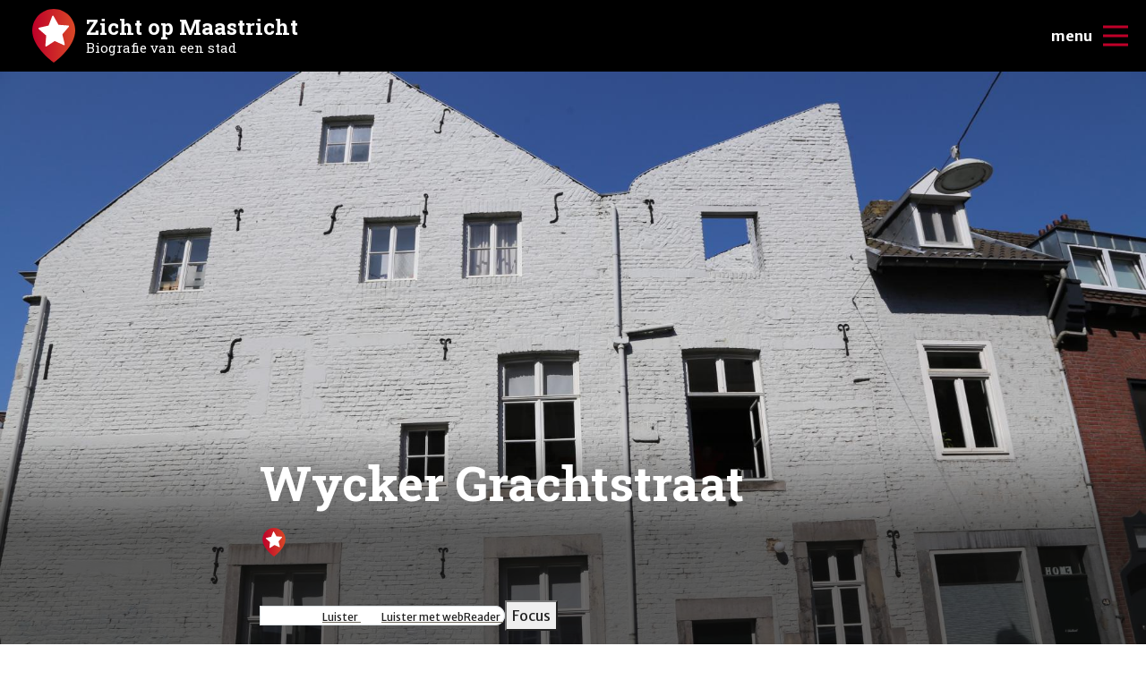

--- FILE ---
content_type: text/html; charset=UTF-8
request_url: https://www.zichtopmaastricht.nl/locaties/wycker-grachtstraat
body_size: 11642
content:
<!DOCTYPE html>
<html lang="nl" dir="ltr" prefix="og: https://ogp.me/ns#">
  <head>
    <meta charset="utf-8" />
<script>var _mtm = window._mtm = window._mtm || [];_mtm.push({"mtm.startTime": (new Date().getTime()), "event": "mtm.Start"});var d = document, g = d.createElement("script"), s = d.getElementsByTagName("script")[0];g.type = "text/javascript";g.async = true;g.src="https://matomo.spzl.nl/js/container_XlpHjK6F.js";s.parentNode.insertBefore(g, s);</script>
<link rel="canonical" href="https://www.zichtopmaastricht.nl/locaties/wycker-grachtstraat" />
<meta property="og:image" content="https://www.zichtopmaastricht.nl/sites/zom/files/2022-02/4a.JPG" />
<meta property="og:image" content="https://www.zichtopmaastricht.nl/themes/custom/gmst_base/assets/images/logo-xl.png" />
<meta name="MobileOptimized" content="width" />
<meta name="HandheldFriendly" content="true" />
<meta name="viewport" content="width=device-width, initial-scale=1.0" />
<meta name="OpenT.contentType" content="location" />
<meta name="OpenT.createdDate" content="2022-02-15T16:07:55+01:00" />
<meta name="OpenT.changedDate" content="2022-02-16T16:55:23+01:00" />
<meta name="OpenT.breadcrumb" content="Home &gt; Alle locaties op kaart" />
<script type="application/ld+json">{
    "@context": "https://schema.org",
    "@graph": [
        {
            "@type": "ImageObject",
            "name": "Wycker Grachtstraat",
            "url": [
                "https://www.zichtopmaastricht.nl/sites/zom/files/2022-02/4a.JPG",
                "https://www.zichtopmaastricht.nl/themes/custom/gmst_base/assets/images/logo-xl.png"
            ]
        },
        {
            "@type": "WebSite",
            "name": "Zicht op Maastricht",
            "url": "https://www.zichtopmaastricht.nl/"
        }
    ]
}</script>
<link rel="icon" href="/sites/zom/themes/custom/gmst_zom/favicon.ico" type="image/vnd.microsoft.icon" />
<link rel="alternate" hreflang="nl" href="https://www.zichtopmaastricht.nl/locaties/wycker-grachtstraat" />

    <title>Wycker Grachtstraat | Zicht op Maastricht</title>
    <link rel="preconnect" href="https://fonts.googleapis.com">
    <link rel="preconnect" href="https://fonts.gstatic.com" crossorigin>
    <link rel="stylesheet" media="all" href="/sites/zom/files/css/css_av8EZUTQIA7XOAfs4LJHfRRizo9cOF8YM5N7Gx3FZ0s.css?delta=0&amp;language=nl&amp;theme=gmst_zom&amp;include=[base64]" />
<link rel="stylesheet" media="all" href="/sites/zom/files/css/css_B0x3czN5pPkGKA62QV3gs7F45Sw9Mcy-fAXjhaASFq8.css?delta=1&amp;language=nl&amp;theme=gmst_zom&amp;include=[base64]" />
<link rel="stylesheet" media="all" href="https://fonts.googleapis.com/css?family=Merriweather+Sans:400,400i,700,700i%7CMerriweather:400,400i,700,700i&amp;display=swap" />
<link rel="stylesheet" media="all" href="/sites/zom/files/css/css_WV-b9r5kU2Dbx6GAoTllOAgLNpEBYLpdkHDh46MNwRg.css?delta=3&amp;language=nl&amp;theme=gmst_zom&amp;include=[base64]" />
<link rel="stylesheet" media="all" href="https://fonts.googleapis.com/css2?family=Merriweather+Sans:ital,wght@0,400;0,700;1,400;1,700&amp;family=Roboto+Slab:wght@400;700&amp;display=swap" />

    <script src="/themes/custom/gmst_base/vendors-custom/modernizr/modernizr.js?v=3.11.7"></script>

  </head>
  <body class="user-not-logged-in path-node page-node-type-location">
        <a href="#main-content" class="btn btn-accent focusable skip-link" aria-label="Overslaan en naar de inhoud gaan">Overslaan en naar de inhoud gaan</a>
    
      <div class="dialog-off-canvas-main-canvas" data-off-canvas-main-canvas>
    <div class="outer-wrap">
  <nav class="off-canvas-menu" role="navigation" id="off-canvas-menu" aria-hidden="true" hidden="hidden">
    <div class="region region-off-canvas-navigation">
      <div class="region region-mobile-menu">
          <nav role="navigation" aria-labelledby="block-gmst-main-primary-menu-off-canvas-menu" id="block-gmst-main-primary-menu-off-canvas" class="block block-menu navigation menu--main">
            
  <h2 class="visually-hidden" id="block-gmst-main-primary-menu-off-canvas-menu">Hoofdnavigatie</h2>
  

        
        <ul data-block-id="block-gmst-main-primary-menu-off-canvas" class="menu menu-level-0">
                  <li class="menu-item">
        <a href="/wandelingenoverzicht" data-drupal-link-system-path="node/159">Wandelingen</a>
              </li>
                <li class="menu-item">
        <a href="/locaties" data-drupal-link-system-path="locaties">Bijzondere plekken</a>
              </li>
                <li class="menu-item">
        <a href="/mensen-van-maastricht" data-drupal-link-system-path="node/161">Mensen van Maastricht</a>
              </li>
                <li class="menu-item">
        <a href="/sagen-en-legenden" data-drupal-link-system-path="node/160">Sagen en legenden</a>
              </li>
                <li class="menu-item">
        <a href="/culturele-biografie" data-drupal-link-system-path="node/115">Culturele biografie</a>
              </li>
      </ul>
    


  </nav>
<div class="language-switcher-language-url block block-language block-language-blocklanguage-interface" id="block-gmst-main-language-switch-mobile" role="navigation" aria-label="Taalkeuze">
  
    
  <div class="block block-off-canvas-language">
          <a href="/en" class="language-link" lang="en" hreflang="en" data-drupal-link-system-path="&lt;front&gt;">English</a>
      </div>
</div>
      <div class="header-social-follow">
      <ul class="social-follow">
                              <li class="social-follow__facebook">
              <a href="https://www.facebook.com/ZichtopMaastricht/" target="_blank" rel="noopener noreferrer"
                 aria-label="Volg ons op Facebook">
                <div class="icon">
                  <svg xmlns="http://www.w3.org/2000/svg" xmlns:xlink="http://www.w3.org/1999/xlink" width="38" height="38" viewBox="0 0 38 38" role="img" focusable="false" aria-hidden="true"><title>Facebook logo</title><g style="fill: none; fill-rule: evenodd"><rect width="38" height="38" rx="19" style="fill: #003E88" /><path d="M24.5318264,16.1713176 L24.5318264,19.9428941 L20.2136446,19.9428941 L20.2136446,30.875 L16.2780864,30.875 L16.2780864,19.9428941 L12.4791797,19.9428941 L12.4791797,16.1713176 L16.2780864,16.1713176 L16.2780864,12.6183832 C16.2780864,9.22943038 18.3278563,7.125 21.6074881,7.125 L24.695808,7.125 L24.695808,10.6232739 L22.6733684,10.6232739 C20.4869472,10.6232739 20.2136446,11.8531358 20.2136446,13.0556674 L20.2136446,16.1439873 L24.5318264,16.1439873 L24.5318264,16.1713176 Z" style="fill: #FFF" />
    
    
  </g></svg>
                </div>
              </a>
            </li>
                                        <li class="social-follow__instagram">
              <a href="https://www.instagram.com/zicht_op_maastricht_/" target="_blank" rel="noopener noreferrer"
                 aria-label="Volg ons op Instagram">
                <div class="icon">
                  <svg xmlns="http://www.w3.org/2000/svg" xmlns:xlink="http://www.w3.org/1999/xlink" width="38" height="38" viewBox="0 0 38 38" role="img" focusable="false" aria-hidden="true"><title>Instagram logo</title><g style="fill: none; fill-rule: evenodd"><rect width="38" height="38" rx="19" style="fill: #FF9B00" /><path d="M11.7083333,8.70833333 L26.2916667,8.70833333 C27.9485209,8.70833333 29.2916667,10.0514791 29.2916667,11.7083333 L29.2916667,26.2916667 C29.2916667,27.9485209 27.9485209,29.2916667 26.2916667,29.2916667 L11.7083333,29.2916667 C10.0514791,29.2916667 8.70833333,27.9485209 8.70833333,26.2916667 L8.70833333,11.7083333 C8.70833333,10.0514791 10.0514791,8.70833333 11.7083333,8.70833333 Z M19,13.3518417 C15.4943429,13.3518417 12.6666667,16.1795179 12.6666667,19.685175 C12.6666667,23.1908321 15.4943429,26.0185083 19,26.0185083 C22.5056571,26.0185083 25.3333333,23.1908321 25.3333333,19.685175 C25.3333333,16.1795179 22.5056571,13.3518417 19,13.3518417 Z M19,23.6435083 C16.8221218,23.6435083 15.0416667,21.8683522 15.0416667,19.685175 C15.0416667,17.5019979 16.8168228,15.7268417 19,15.7268417 C21.1831772,15.7268417 22.9583333,17.5019979 22.9583333,19.685175 C22.9583333,21.8683522 21.1778782,23.6435083 19,23.6435083 L19,23.6435083 Z M26.9166667,12.7373566 C26.9166667,13.6176426 26.2077114,14.3206899 25.3333333,14.3206899 C24.4530473,14.3206899 23.75,13.6117347 23.75,12.7373566 C23.75,11.8629785 24.4589552,11.1540232 25.3333333,11.1540232 C26.2077114,11.1540232 26.9166667,11.8629785 26.9166667,12.7373566 Z" style="fill: #FFF" />
    
    
  </g></svg>
                </div>
              </a>
            </li>
                                        <li class="social-follow__youtube">
              <a href="https://www.youtube.com/channel/UCYeeUQzBVoaYgKrx-GJOIAg" target="_blank" rel="noopener noreferrer"
                 aria-label="Volg ons op YouTube">
                <div class="icon">
                  <svg xmlns="http://www.w3.org/2000/svg" xmlns:xlink="http://www.w3.org/1999/xlink" width="38" height="38" viewBox="0 0 38 38" role="img" focusable="false" aria-hidden="true"><title>YouTube logo</title><g style="fill: none; fill-rule: evenodd"><rect width="38" height="38" rx="19" style="fill: red" /><path d="M15.8559762,23.3036225 L15.8559762,14.6963775 L23.4209055,19.0001645 L15.8559762,23.3036225 Z M27.7800941,11.5560349 C26.0275739,11.0833333 19,11.0833333 19,11.0833333 C19,11.0833333 11.9724261,11.0833333 10.2199059,11.5560349 C9.25305108,11.8161358 8.49151882,12.5825202 8.23307796,13.5557594 C7.76344086,15.3196438 7.76344086,19 7.76344086,19 C7.76344086,19 7.76344086,22.6802285 8.23307796,24.4442406 C8.49151882,25.4174798 9.25305108,26.1838642 10.2199059,26.4440927 C11.9724261,26.9166667 19,26.9166667 19,26.9166667 C19,26.9166667 26.0275739,26.9166667 27.7800941,26.4440927 C28.7469489,26.1838642 29.5084812,25.4174798 29.766922,24.4442406 C30.2365591,22.6802285 30.2365591,19 30.2365591,19 C30.2365591,19 30.2365591,15.3196438 29.766922,13.5557594 C29.5084812,12.5825202 28.7469489,11.8161358 27.7800941,11.5560349 Z" style="fill: #FFFFFE" />
    
    
  </g></svg>
                </div>
              </a>
            </li>
                        </ul>
    </div>
  <div class="alice-search-block-form block block-gmst-alice-search block-alice-search" data-drupal-selector="alice-search-block-form" id="block-gmst-main-alice-search-off-canvas">
  
    
      <form data-block-id="block-gmst-main-alice-search-off-canvas" class="search-form" role="search" action="/search" method="get" id="alice-search-block-form" accept-charset="UTF-8">
  <div class="js-form-item form-item js-form-type-search form-type-search js-form-item-input form-item-input form-no-label">
      <label for="edit-input" class="visually-hidden">Zoeken</label>
        <input title="Voer de termen in waarnaar je wilt zoeken." data-drupal-selector="edit-input" type="search" id="edit-input" name="input" value="" size="30" maxlength="128" placeholder="Zoeken" class="form-search" />

        </div>
<div data-drupal-selector="search-edit-actions" class="form-actions js-form-wrapper form-wrapper" id="search-edit-actions"><input aria-label="Zoeken" data-drupal-selector="edit-submit" type="submit" id="edit-submit" value="Zoeken" class="button js-form-submit form-submit" />
</div>

</form>

  </div>


      </div>
    </div>
  </nav>

  <div class="inner-wrap">
          
        <div class="inner-wrap-overlay"></div>
    <div id="container">
      <header class="header  header-mobile-persistent " id="header" role="banner">
        <div class="section layout-container clearfix">
          <div class="container-fluid">
            <div class="row">
              <div class="col">
                  <div class="region region-header-logo">
      <div class="logo-wrapper">
    <a href="/" title="Home" rel="home" class="logo">

              <div class="logo-image">
          <img class="logo-default" src="/sites/zom/themes/custom/gmst_zom/assets/images/logo.svg" alt="Homepage Zicht op Maastricht" width="51" height="76">
          <img class="logo-alt" src="/sites/zom/themes/custom/gmst_zom/assets/images/logo.svg" alt="Homepage Zicht op Maastricht" width="51" height="76">
        </div>
      
      <div class="logo-text">
                  <span class="logo-subtitle">Biografie van een stad</span>
                <span class="logo-title">Zicht op Maastricht</span>
      </div>

    </a>
  </div>

  </div>

                    <div class="header-tools">
    <a href="#" id="off-canvas-toggle" aria-label="Open/sluit de mobiele navigatie" aria-controls="off-canvas-menu" aria-expanded="false">
      <div class="toggle">
        <div class="toggle__open">
          <svg xmlns="http://www.w3.org/2000/svg" xmlns:xlink="http://www.w3.org/1999/xlink" width="48" height="48" viewBox="0 0 48 48" role="img" focusable="false" aria-hidden="true"><title>Menu</title><path d="M0,1 L28,1 M0,11 L28,11 M0,21 L28,21" transform="translate(10 13)" style="fill: none; stroke: currentColor" /></svg>
        </div>
        <div class="toggle__close">
          <svg xmlns="http://www.w3.org/2000/svg" xmlns:xlink="http://www.w3.org/1999/xlink" width="48" height="48" viewBox="0 0 48 48" aria-hidden="true"><path d="m24 36 12-12-12-12M12 24h24" style="fill: none; fill-rule: evenodd; stroke: currentColor" /></svg>
        </div>
        <span>Menu</span>
      </div>
    </a>
  </div>


                <div class="navigation-wrapper">
                    <div class="region region-secondary-menu">
    <div class="language-switcher-language-url block block-language block-language-blocklanguage-interface" id="block-gmst-main-language-switcher" role="navigation" aria-label="Taalkeuze">
  
    
      <a href="/en" class="language-link" lang="en" hreflang="en" data-drupal-link-system-path="&lt;front&gt;">English</a>
  </div>
      <div class="header-social-follow">
      <ul class="social-follow">
                              <li class="social-follow__facebook">
              <a href="https://www.facebook.com/ZichtopMaastricht/" target="_blank" rel="noopener noreferrer"
                 aria-label="Volg ons op Facebook">
                <div class="icon">
                  <svg xmlns="http://www.w3.org/2000/svg" xmlns:xlink="http://www.w3.org/1999/xlink" width="38" height="38" viewBox="0 0 38 38" role="img" focusable="false" aria-hidden="true"><title>Facebook logo</title><g style="fill: none; fill-rule: evenodd"><rect width="38" height="38" rx="19" style="fill: #003E88" /><path d="M24.5318264,16.1713176 L24.5318264,19.9428941 L20.2136446,19.9428941 L20.2136446,30.875 L16.2780864,30.875 L16.2780864,19.9428941 L12.4791797,19.9428941 L12.4791797,16.1713176 L16.2780864,16.1713176 L16.2780864,12.6183832 C16.2780864,9.22943038 18.3278563,7.125 21.6074881,7.125 L24.695808,7.125 L24.695808,10.6232739 L22.6733684,10.6232739 C20.4869472,10.6232739 20.2136446,11.8531358 20.2136446,13.0556674 L20.2136446,16.1439873 L24.5318264,16.1439873 L24.5318264,16.1713176 Z" style="fill: #FFF" />
    
    
  </g></svg>
                </div>
              </a>
            </li>
                                        <li class="social-follow__instagram">
              <a href="https://www.instagram.com/zicht_op_maastricht_/" target="_blank" rel="noopener noreferrer"
                 aria-label="Volg ons op Instagram">
                <div class="icon">
                  <svg xmlns="http://www.w3.org/2000/svg" xmlns:xlink="http://www.w3.org/1999/xlink" width="38" height="38" viewBox="0 0 38 38" role="img" focusable="false" aria-hidden="true"><title>Instagram logo</title><g style="fill: none; fill-rule: evenodd"><rect width="38" height="38" rx="19" style="fill: #FF9B00" /><path d="M11.7083333,8.70833333 L26.2916667,8.70833333 C27.9485209,8.70833333 29.2916667,10.0514791 29.2916667,11.7083333 L29.2916667,26.2916667 C29.2916667,27.9485209 27.9485209,29.2916667 26.2916667,29.2916667 L11.7083333,29.2916667 C10.0514791,29.2916667 8.70833333,27.9485209 8.70833333,26.2916667 L8.70833333,11.7083333 C8.70833333,10.0514791 10.0514791,8.70833333 11.7083333,8.70833333 Z M19,13.3518417 C15.4943429,13.3518417 12.6666667,16.1795179 12.6666667,19.685175 C12.6666667,23.1908321 15.4943429,26.0185083 19,26.0185083 C22.5056571,26.0185083 25.3333333,23.1908321 25.3333333,19.685175 C25.3333333,16.1795179 22.5056571,13.3518417 19,13.3518417 Z M19,23.6435083 C16.8221218,23.6435083 15.0416667,21.8683522 15.0416667,19.685175 C15.0416667,17.5019979 16.8168228,15.7268417 19,15.7268417 C21.1831772,15.7268417 22.9583333,17.5019979 22.9583333,19.685175 C22.9583333,21.8683522 21.1778782,23.6435083 19,23.6435083 L19,23.6435083 Z M26.9166667,12.7373566 C26.9166667,13.6176426 26.2077114,14.3206899 25.3333333,14.3206899 C24.4530473,14.3206899 23.75,13.6117347 23.75,12.7373566 C23.75,11.8629785 24.4589552,11.1540232 25.3333333,11.1540232 C26.2077114,11.1540232 26.9166667,11.8629785 26.9166667,12.7373566 Z" style="fill: #FFF" />
    
    
  </g></svg>
                </div>
              </a>
            </li>
                                        <li class="social-follow__youtube">
              <a href="https://www.youtube.com/channel/UCYeeUQzBVoaYgKrx-GJOIAg" target="_blank" rel="noopener noreferrer"
                 aria-label="Volg ons op YouTube">
                <div class="icon">
                  <svg xmlns="http://www.w3.org/2000/svg" xmlns:xlink="http://www.w3.org/1999/xlink" width="38" height="38" viewBox="0 0 38 38" role="img" focusable="false" aria-hidden="true"><title>YouTube logo</title><g style="fill: none; fill-rule: evenodd"><rect width="38" height="38" rx="19" style="fill: red" /><path d="M15.8559762,23.3036225 L15.8559762,14.6963775 L23.4209055,19.0001645 L15.8559762,23.3036225 Z M27.7800941,11.5560349 C26.0275739,11.0833333 19,11.0833333 19,11.0833333 C19,11.0833333 11.9724261,11.0833333 10.2199059,11.5560349 C9.25305108,11.8161358 8.49151882,12.5825202 8.23307796,13.5557594 C7.76344086,15.3196438 7.76344086,19 7.76344086,19 C7.76344086,19 7.76344086,22.6802285 8.23307796,24.4442406 C8.49151882,25.4174798 9.25305108,26.1838642 10.2199059,26.4440927 C11.9724261,26.9166667 19,26.9166667 19,26.9166667 C19,26.9166667 26.0275739,26.9166667 27.7800941,26.4440927 C28.7469489,26.1838642 29.5084812,25.4174798 29.766922,24.4442406 C30.2365591,22.6802285 30.2365591,19 30.2365591,19 C30.2365591,19 30.2365591,15.3196438 29.766922,13.5557594 C29.5084812,12.5825202 28.7469489,11.8161358 27.7800941,11.5560349 Z" style="fill: #FFFFFE" />
    
    
  </g></svg>
                </div>
              </a>
            </li>
                        </ul>
    </div>
  
  </div>

                    <div class="region region-primary-menu">
                
  <h2 class="visually-hidden" id="block-gmst-main-primary-menu-menu">Hoofdnavigatie</h2>
  

  
        
<ul id="superfish-main" class="menu sf-menu sf-main sf-horizontal sf-style-none" role="menu" aria-label="Menu">
  

  
  <li id="main-menu-link-contentb48cb691-2d97-4057-97f4-202c42ccc6e3" class="sf-depth-1 sf-no-children sf-first" role="none">
    
          <a href="/wandelingenoverzicht" class="sf-depth-1" role="menuitem">Wandelingen</a>
    
    
    
    
      </li>


  
  <li id="main-menu-link-contente1af1bc8-9125-4a3d-9b8f-1f75928356f6" class="sf-depth-1 sf-no-children" role="none">
    
          <a href="/locaties" class="sf-depth-1" role="menuitem">Bijzondere plekken</a>
    
    
    
    
      </li>


  
  <li id="main-menu-link-contentb3ed6be3-b575-48bc-ab6c-fb8e5c9ea63d" class="sf-depth-1 sf-no-children" role="none">
    
          <a href="/mensen-van-maastricht" class="sf-depth-1" role="menuitem">Mensen van Maastricht</a>
    
    
    
    
      </li>


  
  <li id="main-menu-link-content80593d75-a3ae-4f8b-a384-7254d07e419a" class="sf-depth-1 sf-no-children" role="none">
    
          <a href="/sagen-en-legenden" class="sf-depth-1" role="menuitem">Sagen en legenden</a>
    
    
    
    
      </li>


  
  <li id="main-menu-link-content14c4fbaf-e308-49a1-913e-29cf24463937" class="sf-depth-1 sf-no-children" role="none">
    
          <a href="/culturele-biografie" class="sf-depth-1" role="menuitem">Culturele biografie</a>
    
    
    
    
      </li>


</ul>

  

    
    <div class="header-search" id="headerSearch">
      <div class="region region-nav-search">
        <div class="alice-search-block-form block block-gmst-alice-search block-alice-search" data-drupal-selector="alice-search-block-form-2" id="block-gmst-main-alice-search">
  
    
      <form data-block-id="block-gmst-main-alice-search" class="search-form" role="search" action="/search" method="get" id="alice-search-block-form--2" accept-charset="UTF-8">
  <div class="js-form-item form-item js-form-type-search form-type-search js-form-item-input form-item-input form-no-label">
      <label for="edit-input--2" class="visually-hidden">Zoeken</label>
        <input title="Voer de termen in waarnaar je wilt zoeken." data-drupal-selector="edit-input" type="search" id="edit-input--2" name="input" value="" size="30" maxlength="128" placeholder="Zoeken" class="form-search" />

        </div>
<div data-drupal-selector="search-edit-actions" class="form-actions js-form-wrapper form-wrapper" id="search-edit-actions"><input aria-label="Zoeken" data-drupal-selector="edit-submit" type="submit" id="edit-submit--2" value="Zoeken" class="button js-form-submit form-submit" />
</div>

</form>

  </div>

      </div>
    </div>
  </div>

                </div>
              </div>
            </div>
          </div>
        </div>
      </header>

      <main id="main-content" class="main" role="main">
                    <div class="region region-content">
   <div class="block block-system block-system-main-block" id="block-gmst-content">
      <article class="mainContent single">
        <div data-drupal-messages-fallback class="hidden"></div>



  <article class="node node--type-location node--promoted node--view-mode-full">
            <header  class="articleHead articleHead--has-image">
    <div class="container-fluid">
      <div class="row">
        <div class="col-12">
                      <div class="articleHead__inner">
              <div class="articleHead__oval">
                <img class="oval" src="/sites/zom/themes/custom/gmst_zom/assets/images/oval.svg">
              </div>
                              <div class="articleHead__image">
                  <div class="image-container">
                    <div  style="object-position: 50% 50%;" class="object-position-wrapper has-object-position">
        <img srcset="/sites/zom/files/styles/small_9_4/public/2022-02/4a.JPG?itok=Fdm71Hch 450w, /sites/zom/files/styles/small_9_4_2x/public/2022-02/4a.JPG?itok=alg05s5w 900w, /sites/zom/files/styles/medium_9_4/public/2022-02/4a.JPG?itok=ASmcbbZq 1206w, /sites/zom/files/styles/large_9_4/public/2022-02/4a.JPG?itok=UFh6RS6i 1800w, /sites/zom/files/styles/medium_9_4_2x/public/2022-02/4a.JPG?itok=wijtsCVe 2412w, /sites/zom/files/styles/large_9_4_2x/public/2022-02/4a.JPG?itok=B7wxCFhB 3600w" sizes="100vw" width="1800" height="1200" src="/sites/zom/files/styles/large_9_4/public/2022-02/4a.JPG?itok=UFh6RS6i" alt="" loading="lazy" />


  </div>

                  </div>
                </div>
                            <div class="articleHead__info">
  <h1 class="articleHead__title"><span class="field field--name-title field--type-string field--label-hidden">Wycker Grachtstraat</span>
</h1>
  <div class="articleHead__distance distance-info-text" data-nid="179">
    <a href="https://www.google.com/maps/search/?api=1&amp;query=50.848027%2C5.699372" target="_blank">
      <svg xmlns="http://www.w3.org/2000/svg" xmlns:xlink="http://www.w3.org/1999/xlink" width="24" height="24" viewBox="0 0 24 24" role="img" aria-hidden="true"><title>Marker</title><defs><linearGradient id="marker-icon-a" x1=".194%" x2="99.806%" y1="49.806%" y2="49.806%"><stop offset="0%" style="stop-color: #BF0029" /><stop offset="100%" style="stop-color: #D94827" />
      
      
    </linearGradient>
    
  </defs><g transform="translate(2.4)" style="fill: none; fill-rule: evenodd"><path d="M9.6,24 C7.32,22.3030303 0,16.2424242 0,9.6969697 C0,4.36363636 4.32,0 9.6,0 C14.88,0 19.2,4.36363636 19.2,9.6969697 C19.2,16.2424242 11.88,22.3030303 9.6,24 Z" style="fill: url(#marker-icon-a)" /><path d="M0.0781737341,5.64600231 C0.106882781,5.52430091 0.199875128,5.43006035 0.317831863,5.40072719 L4.60296913,4.42274727 L6.23251958,0.208134403 C6.27745548,0.0901776682 6.38480235,0.00966751565 6.50525553,0.000929979711 C6.62758103,-0.00843166594 6.74366544,0.0533551953 6.80482819,0.165070833 L9.0485026,4.08822447 L13.4328733,4.41213741 C13.5539506,4.42274727 13.6600492,4.5013851 13.7081057,4.61871772 C13.7524175,4.7329298 13.7311977,4.86836161 13.6513117,4.96072984 L10.7548185,8.36774475 L11.832656,12.7820727 C11.8632374,12.9062706 11.8226703,13.0354613 11.7296779,13.1147232 C11.6373097,13.1977298 11.5087431,13.2170772 11.3964033,13.1671484 L7.36153405,11.3447481 L3.64371251,13.7494428 C3.53948619,13.8155984 3.40842315,13.8180948 3.30669326,13.7494428 C3.20246694,13.6839113 3.14255241,13.5634581 3.15565871,13.4373879 L3.56070592,8.91134431 L0.181775946,5.97678045 C0.0906559283,5.8962703 0.0494646874,5.76895192 0.0781737341,5.64600231" transform="translate(2.7 3)" style="fill: #FFF" />
    
    
  </g></svg>
    </a>
    
            <div class="field field--name-field-geolocation field--type-geofield field--label-hidden field__item"><span class="geo-client-proximity" data-lat="50.848027" data-lon="5.699372"></span>
</div>
      
  </div>
  <div class="readspeaker__wrapper">
  <div id="readspeaker_button1" class="rs_skip rsbtn rs_preserve">
      <a class="rsbtn_play" accesskey="L" title="Listen to this page using ReadSpeaker" href="//app-eu.readspeaker.com/cgi-bin/rsent?customerid=10909&amp;lang=nl_nl&amp;readid=main-content&amp;url=https%3A%2F%2Fwww.zichtopmaastricht.nl%2Flocaties%2Fwycker-grachtstraat" aria-expanded="false">
          <span class="rsbtn_left rsimg rspart">
              <span class="rsbtn_text">
                  <span aria-hidden="true">Luister</span>
                  <span class="rsbtn_btnlabel">Luister met webReader</span>
              </span>
          </span>
          <span class="rsbtn_right rsimg rsplay rspart"></span>
      </a>
      <button type="button" class="rsbtn_tooltoggle" title="Open/close toolbar" style="display:none" aria-expanded="false" data-rs-container="readspeaker_button1" data-rsevent-id="rs_938419" accesskey="1">
          <i class="rsicn rsicn-arrow-down" aria-hidden="true"></i>
          <span class="rsbtn_btnlabel" style="width: 0px; height: 0px;">Open/sluit werkbalk</span>
      </button>
      <button tabindex="-1" accesskey="k" class="rsbtn_focusforward" aria-hidden="true" data-rsevent-id="rs_309737"><span class="">Focus</span></button>
  </div>
</div>

</div>
            </div>
                  </div>
      </div>
    </div>
  </header>

        <div class="articleContent">
    <div class="articleContent__intro">
      <div class="container-fluid">
        <div class="row">
          <div class="col-12">
            <div class="col-inner">
              
            <div class="clearfix text-formatted field field--name-field-introduction field--type-text-long field--label-hidden field__item"><p>Kleur kan ook dienen om te verbazen, althans voor de oplettende kijker.</p></div>
      
            </div>
          </div>
        </div>
      </div>
    </div>

    
      <div class="field field--name-field-paragraphs field--type-entity-reference-revisions field--label-hidden field__items">
              <div class="field__item">  <div class="paragraph paragraph--type--harmonicas paragraph--view-mode--default">
          <div class="container-fluid">
        <div class="row">
          <div class="col-12">
            <div class="col-inner">
              
      <ul class="field field--name-field-subparagraphs field--type-entity-reference-revisions field--label-hidden listing listing-accordion">
                    <li class="list-item">
      <div class="head rs_preserve" tabindex="0">
        <button type="button" class="title h3" aria-expanded="false" aria-controls="">Blauw en wit</button>
        <div class="icons">
          <div class="icon-plus">
            <svg xmlns="http://www.w3.org/2000/svg" xmlns:xlink="http://www.w3.org/1999/xlink" width="48" height="48" viewBox="0 0 48 48" role="img" focusable="false" aria-hidden="true"><title>Plus</title><path d="M24,36 L24,12 L24,36 Z M12,24 L36,24" style="fill: none; stroke: currentColor" /></svg>
          </div>
          <div class="icon-minus">
            <svg xmlns="http://www.w3.org/2000/svg" xmlns:xlink="http://www.w3.org/1999/xlink" width="48" height="48" viewBox="0 0 48 48" role="img" focusable="false" aria-hidden="true"><title>Minus</title><path d="M12,24 L36,24" style="fill: none; stroke: currentColor" /></svg>
          </div>
        </div>
      </div>
      <div class="info" id="">
        
      <div class="field field--name-field-subparagraphs field--type-entity-reference-revisions field--label-hidden field__items">
              <div class="field__item">    <div  class="paragraph paragraph--type--text paragraph--view-mode--harmonica-item" >
                      <div class="field field--name-field-text field--type-text-long field--label-hidden field__item"><p>Huisnummer 34 bezit nog oude hardstenen omlijstingen rond de ramen en de deur die subtiel afsteken tegen de witgeverfde gevel. Boven de deur is in goud ook een datum ingegraveerd met de naam van het huis: <em>In ’t Blauw Huys</em>, uiteraard.</p>

<p>Nummer 50 is volledig witgeverfd om de verschillende elementen en aanpassingen in de gevel te bedekken. Door de subtiele verschillen in structuur en kleur zijn deze nog steeds zichtbaar.</p></div>
      
      </div>
</div>
              <div class="field__item">  <div class="paragraph paragraph--type--picture paragraph--view-mode--harmonica-item paragraph--type--picture--medium">
    <div class="paragraph__media">
      <div class="paragraph__media-image">
            <img loading="lazy" srcset="/sites/zom/files/styles/max_325x325/public/2022-02/4.JPG?itok=ZagOj3Gi 325w, /sites/zom/files/styles/max_650x650/public/2022-02/4.JPG?itok=zg4cqfdL 650w, /sites/zom/files/styles/max_900x900/public/2022-02/4.JPG?itok=ndGQeQ3p 900w, /sites/zom/files/styles/max_1300x1300/public/2022-02/4.JPG?itok=1ZRAJzeY 1300w, /sites/zom/files/styles/max_1600x1600/public/2022-02/4.JPG?itok=1l2Qn2lo 1600w, /sites/zom/files/styles/max_2600x2600/public/2022-02/4.JPG?itok=KiY_MLuI 2600w" sizes="60vw" width="1300" height="867" src="/sites/zom/files/styles/max_1300x1300/public/2022-02/4.JPG?itok=1ZRAJzeY" alt="Wycker Grachtstraat 2" />



      </div>
            <div class="paragraph__media-caption"></div>
          </div>
  </div>
</div>
          </div>
  
      </div>
    </li>

  
          </ul>
  
            </div>
          </div>
        </div>
      </div>
      </div>
</div>
          </div>
  

          <div class="rating">
        <div class="container-fluid">
          <div class="row">
            <div class="col-12">
              <div class="col-inner">
                <form class="webform-submission-form webform-submission-add-form webform-submission-entity-rating-form webform-submission-entity-rating-add-form webform-submission-entity-rating-node-179-form webform-submission-entity-rating-node-179-add-form js-webform-submit-once js-webform-details-toggle webform-details-toggle" novalidate="novalidate" data-recaptcha-id="webform_submission_entity_rating_node_179_add_form" data-drupal-selector="webform-submission-entity-rating-node-179-add-form" action="/locaties/wycker-grachtstraat" method="post" id="webform-submission-entity-rating-node-179-add-form" accept-charset="UTF-8">
  
  <div class="js-form-item form-item js-form-type-webform-rating form-type-webform-rating js-form-item-rating form-item-rating">
      <label for="edit-rating" class="js-form-required form-required">Welke score geef jij deze pagina?</label>
        <input data-drupal-selector="edit-rating" type="range" class="js-webform-visually-hidden form-webform-rating required" id="edit-rating" name="rating" value="0" step="1" min="0" max="5" required="required" aria-required="true" /><div class="rateit svg rateit-medium" data-rateit-min="0" data-rateit-max="5" data-rateit-step="1" data-rateit-resetable="false" data-rateit-readonly="false" data-rateit-backingfld="[data-drupal-selector=&quot;edit-rating&quot;]" data-rateit-value="" data-rateit-starheight="24" data-rateit-starwidth="24"></div>


        </div>
<div class="js-webform-states-hidden form-actions webform-actions js-form-wrapper form-wrapper" data-drupal-selector="edit-actions" data-drupal-states="{&quot;visible&quot;:{&quot;.webform-submission-entity-rating-node-179-add-form :input[name=\u0022rating\u0022]&quot;:{&quot;value&quot;:{&quot;between&quot;:&quot;1:5&quot;}}}}" id="edit-actions"><div id="webform_submission_entity_rating_node_179_add_form-captcha" class="recaptcha-v3 recaptcha-v3-wrapper js-form-wrapper form-wrapper" data-drupal-selector="edit-captcha"></div>
<input class="webform-button--submit button button--primary js-form-submit form-submit" data-drupal-selector="edit-actions-submit" type="submit" id="edit-actions-submit" name="op" value="Score opslaan" />

</div>
<input data-drupal-selector="edit-simple-recaptcha-token" type="hidden" name="simple_recaptcha_token" value="" />
<input data-drupal-selector="edit-simple-recaptcha-type" type="hidden" name="simple_recaptcha_type" value="v3" />
<input data-drupal-selector="edit-simple-recaptcha-score" type="hidden" name="simple_recaptcha_score" value="75" />
<input data-drupal-selector="edit-simple-recaptcha-message" type="hidden" name="simple_recaptcha_message" value="" />
<input autocomplete="off" data-drupal-selector="form-5oucjc1hlh8nq91z1xo9zr4ib7q4kwixja5jyqvzcnu" type="hidden" name="form_build_id" value="form-5OucJc1hLH8NQ91z1xo9ZR4Ib7q4KWIxja5jYQvzCNU" />
<input data-drupal-selector="edit-webform-submission-entity-rating-node-179-add-form" type="hidden" name="form_id" value="webform_submission_entity_rating_node_179_add_form" />
<div class="url-textfield js-form-wrapper form-wrapper" style="display: none !important;"><div class="js-form-item form-item js-form-type-textfield form-type-textfield js-form-item-url form-item-url">
      <label for="edit-url">Laat dit veld leeg</label>
        <input autocomplete="off" data-drupal-selector="edit-url" type="text" id="edit-url" name="url" value="" size="20" maxlength="128" class="form-text" />

        </div>
</div>


  
</form>

              </div>
            </div>
          </div>
        </div>
      </div>
    
    <div class="sharing">
      <div class="container-fluid">
        <div class="row">
          <div class="col-12">
            <div class="col-inner">
              <h3>Deel deze pagina</h3>
              <p>Tip je vrienden die deze plek gezien moeten hebben!<br>#zichtopmaastricht</p>
              <div class="social">
                <div class="social-links">
                                      <a class="twitter"
                      aria-label="Deel deze pagina op Facebook"
                      href="https://www.facebook.com/sharer/sharer.php?u=https%3A//www.zichtopmaastricht.nl/locaties/wycker-grachtstraat"
                      target="_blank" title="Deel deze pagina op Facebook"
                      rel="noopener noreferrer">
                      <svg xmlns="http://www.w3.org/2000/svg" xmlns:xlink="http://www.w3.org/1999/xlink" width="38" height="38" viewBox="0 0 38 38" role="img" focusable="false" aria-hidden="true"><title>Facebook logo</title><g style="fill: none; fill-rule: evenodd"><rect width="38" height="38" rx="19" style="fill: #003E88" /><path d="M24.5318264,16.1713176 L24.5318264,19.9428941 L20.2136446,19.9428941 L20.2136446,30.875 L16.2780864,30.875 L16.2780864,19.9428941 L12.4791797,19.9428941 L12.4791797,16.1713176 L16.2780864,16.1713176 L16.2780864,12.6183832 C16.2780864,9.22943038 18.3278563,7.125 21.6074881,7.125 L24.695808,7.125 L24.695808,10.6232739 L22.6733684,10.6232739 C20.4869472,10.6232739 20.2136446,11.8531358 20.2136446,13.0556674 L20.2136446,16.1439873 L24.5318264,16.1439873 L24.5318264,16.1713176 Z" style="fill: #FFF" />
    
    
  </g></svg>
                    </a>
                                      <a class="twitter"
                      aria-label="Deel deze pagina via Whatsapp"
                      href="https://wa.me/?text=Ik%20wil%20deze%20pagina%20met%20je%20delen%3Ahttps%3A//www.zichtopmaastricht.nl/locaties/wycker-grachtstraat"
                      target="_blank" title="Deel deze pagina via Whatsapp"
                      rel="noopener noreferrer">
                      <svg xmlns="http://www.w3.org/2000/svg" xmlns:xlink="http://www.w3.org/1999/xlink" width="38" height="38" viewBox="0 0 38 38" role="img" focusable="false" aria-hidden="true"><title>Whatsapp logo</title><g style="fill: none; fill-rule: evenodd"><rect width="38" height="38" rx="19" style="fill: #00CD3C" /><path d="M18.9950521,7.91666667 C21.9291667,7.91666667 24.6901042,9.05963542 26.7632812,11.1377604 C28.8364583,13.2158854 30.0833333,15.971875 30.0833333,18.9059896 C30.0833333,24.9622396 25.0463542,29.8903646 18.9950521,29.8903646 L18.9950521,29.8903646 C17.1494792,29.8903646 15.3434896,29.4302083 13.7403646,28.5544271 L13.7403646,28.5544271 L7.91666667,30.0833333 L9.47526042,24.3932292 C8.51536458,22.7257812 8.01067708,20.8356771 8.01067708,18.9010417 C8.01067708,12.8447917 12.9388021,7.91666667 18.9950521,7.91666667 Z M14.70651,12.5878044 C14.3640686,12.8522386 13.4267232,13.4641973 13.1559327,14.999927 C12.8851421,16.5356567 13.74273,18.2181475 13.8579148,18.4530681 C13.978725,18.6889807 15.4652713,22.1992577 18.3595604,24.1074673 C20.1889256,25.3116768 20.9523337,25.5216899 21.9681908,25.5500056 C22.5859773,25.5661335 23.9462321,25.1215496 24.3339476,24.4358775 C24.7216632,23.7502054 24.8317648,23.1257878 24.7758233,22.9825173 C24.727491,22.8289879 24.5332385,22.713532 24.2506239,22.5070917 C23.9690012,22.2950261 22.566187,21.2704341 22.2971468,21.11859 C22.0290985,20.9611204 21.8298864,20.8737914 21.5662005,21.1521124 C21.3025145,21.4304333 20.5832274,22.0228387 20.3598973,22.2038704 C20.1431844,22.3802685 19.9525872,22.3756625 19.6709645,22.1635969 C17.9987703,20.9232977 16.9219023,19.9909806 16.0784585,17.7019541 C15.8550185,17.0941278 16.4893689,17.2465828 17.2959438,16.1591437 C17.4339013,15.9688588 17.4150138,15.7799194 17.3640319,15.6085219 C17.3130499,15.4371245 16.9594229,13.7912931 16.8107569,13.1212478 C16.6647406,12.4690706 16.3910944,12.5078236 16.2018151,12.462848 C16.0237867,12.4198562 15.8156475,12.3831557 15.6075083,12.3464551 C15.3993691,12.3097546 15.0479594,12.3289955 14.70651,12.5878044 Z" style="fill: #FFF" />
    
    
  </g></svg>
                    </a>
                                  </div>
              </div>
            </div>
          </div>
        </div>
      </div>
    </div>

  </div>

      </article>

      </article>
    </div>
  </div>



              </main>

      <footer class="footer" id="footer" role="contentinfo">
        
<div class="container-fluid">
      <div class="row">
      
  <div class="col col-12 col-md-6 col-lg-5 col-contact">
          <h3 class="footer-title">
            <span class="field field--name-field-title field--type-string field--label-hidden field__item">Colofon</span>
      </h3>
        
            <div class="clearfix text-formatted field field--name-body field--type-text-with-summary field--label-hidden field__item"><p><span><span><span>Deze website is tot stand gekomen door de samenwerking van de erfgoedpartners van Maastricht.</span></span></span></p></div>
      
          <p><a href="/colofon" class="btn btn-secondary has-icon has-icon--left has-icon--no-opacity" aria-label="" > Naar de colofon</a></p>
      </div>

      
  <div class="col col-12 col-md-6 col-lg-5 col-contact">
          <h3 class="footer-title">
            <span class="field field--name-field-title field--type-string field--label-hidden field__item">Partners</span>
      </h3>
        
            <div class="clearfix text-formatted field field--name-body field--type-text-with-summary field--label-hidden field__item"><p>Zicht op Maastricht:&nbsp;&nbsp;een groeiend netwerk van samenwerkende erfgoedinstellingen in de stad.</p></div>
      
          <p><a href="/partners" class="btn btn-secondary has-icon has-icon--left has-icon--no-opacity" aria-label="" > Partners</a></p>
      </div>

            <div class="col col-12 col-lg-2 col-follow">
      <h3 class="footer-title">Volg ons...</h3>
      <ul class="social-follow">
                  <li class="social-follow__facebook">
            <a href="https://www.facebook.com/ZichtopMaastricht/" target="_blank" rel="noopener noreferrer" aria-label="Volg ons op Facebook">
              <div class="icon">
                <svg xmlns="http://www.w3.org/2000/svg" xmlns:xlink="http://www.w3.org/1999/xlink" width="38" height="38" viewBox="0 0 38 38" role="img" focusable="false" aria-hidden="true"><title>Facebook logo</title><g style="fill: none; fill-rule: evenodd"><rect width="38" height="38" rx="19" style="fill: #003E88" /><path d="M24.5318264,16.1713176 L24.5318264,19.9428941 L20.2136446,19.9428941 L20.2136446,30.875 L16.2780864,30.875 L16.2780864,19.9428941 L12.4791797,19.9428941 L12.4791797,16.1713176 L16.2780864,16.1713176 L16.2780864,12.6183832 C16.2780864,9.22943038 18.3278563,7.125 21.6074881,7.125 L24.695808,7.125 L24.695808,10.6232739 L22.6733684,10.6232739 C20.4869472,10.6232739 20.2136446,11.8531358 20.2136446,13.0556674 L20.2136446,16.1439873 L24.5318264,16.1439873 L24.5318264,16.1713176 Z" style="fill: #FFF" />
    
    
  </g></svg>
              </div>
              <span>Facebook</span>
            </a>
          </li>
                  <li class="social-follow__instagram">
            <a href="https://www.instagram.com/zicht_op_maastricht_/" target="_blank" rel="noopener noreferrer" aria-label="Volg ons op Instagram">
              <div class="icon">
                <svg xmlns="http://www.w3.org/2000/svg" xmlns:xlink="http://www.w3.org/1999/xlink" width="38" height="38" viewBox="0 0 38 38" role="img" focusable="false" aria-hidden="true"><title>Instagram logo</title><g style="fill: none; fill-rule: evenodd"><rect width="38" height="38" rx="19" style="fill: #FF9B00" /><path d="M11.7083333,8.70833333 L26.2916667,8.70833333 C27.9485209,8.70833333 29.2916667,10.0514791 29.2916667,11.7083333 L29.2916667,26.2916667 C29.2916667,27.9485209 27.9485209,29.2916667 26.2916667,29.2916667 L11.7083333,29.2916667 C10.0514791,29.2916667 8.70833333,27.9485209 8.70833333,26.2916667 L8.70833333,11.7083333 C8.70833333,10.0514791 10.0514791,8.70833333 11.7083333,8.70833333 Z M19,13.3518417 C15.4943429,13.3518417 12.6666667,16.1795179 12.6666667,19.685175 C12.6666667,23.1908321 15.4943429,26.0185083 19,26.0185083 C22.5056571,26.0185083 25.3333333,23.1908321 25.3333333,19.685175 C25.3333333,16.1795179 22.5056571,13.3518417 19,13.3518417 Z M19,23.6435083 C16.8221218,23.6435083 15.0416667,21.8683522 15.0416667,19.685175 C15.0416667,17.5019979 16.8168228,15.7268417 19,15.7268417 C21.1831772,15.7268417 22.9583333,17.5019979 22.9583333,19.685175 C22.9583333,21.8683522 21.1778782,23.6435083 19,23.6435083 L19,23.6435083 Z M26.9166667,12.7373566 C26.9166667,13.6176426 26.2077114,14.3206899 25.3333333,14.3206899 C24.4530473,14.3206899 23.75,13.6117347 23.75,12.7373566 C23.75,11.8629785 24.4589552,11.1540232 25.3333333,11.1540232 C26.2077114,11.1540232 26.9166667,11.8629785 26.9166667,12.7373566 Z" style="fill: #FFF" />
    
    
  </g></svg>
              </div>
              <span>Instagram</span>
            </a>
          </li>
                  <li class="social-follow__youtube">
            <a href="https://www.youtube.com/channel/UCYeeUQzBVoaYgKrx-GJOIAg" target="_blank" rel="noopener noreferrer" aria-label="Volg ons op YouTube">
              <div class="icon">
                <svg xmlns="http://www.w3.org/2000/svg" xmlns:xlink="http://www.w3.org/1999/xlink" width="38" height="38" viewBox="0 0 38 38" role="img" focusable="false" aria-hidden="true"><title>YouTube logo</title><g style="fill: none; fill-rule: evenodd"><rect width="38" height="38" rx="19" style="fill: red" /><path d="M15.8559762,23.3036225 L15.8559762,14.6963775 L23.4209055,19.0001645 L15.8559762,23.3036225 Z M27.7800941,11.5560349 C26.0275739,11.0833333 19,11.0833333 19,11.0833333 C19,11.0833333 11.9724261,11.0833333 10.2199059,11.5560349 C9.25305108,11.8161358 8.49151882,12.5825202 8.23307796,13.5557594 C7.76344086,15.3196438 7.76344086,19 7.76344086,19 C7.76344086,19 7.76344086,22.6802285 8.23307796,24.4442406 C8.49151882,25.4174798 9.25305108,26.1838642 10.2199059,26.4440927 C11.9724261,26.9166667 19,26.9166667 19,26.9166667 C19,26.9166667 26.0275739,26.9166667 27.7800941,26.4440927 C28.7469489,26.1838642 29.5084812,25.4174798 29.766922,24.4442406 C30.2365591,22.6802285 30.2365591,19 30.2365591,19 C30.2365591,19 30.2365591,15.3196438 29.766922,13.5557594 C29.5084812,12.5825202 28.7469489,11.8161358 27.7800941,11.5560349 Z" style="fill: #FFFFFE" />
    
    
  </g></svg>
              </div>
              <span>YouTube</span>
            </a>
          </li>
              </ul>
    </div>
  
    </div>
    <div class="row">
      <div class="col col-12 col-lg-8 col-menu">
      <nav role="navigation" aria-labelledby="block-gmst-main-footer-menu" id="block-gmst-main-footer" class="block block-menu navigation menu--footer">
            
  <h2 class="visually-hidden" id="block-gmst-main-footer-menu">Footer navigatie</h2>
  

        
                <ul data-block-id="block-gmst-main-footer" class="menu menu--level-1">
                    <li class="menu-item">
        <a href="https://www.gemeentemaastricht.nl/privacybescherming">Privacy</a>
              </li>
                <li class="menu-item">
        <a href="https://www.toegankelijkheidsverklaring.nl/register/4559" rel="noreferrer">Toegankelijkheidsverklaring</a>
              </li>
                <li class="menu-item">
        <a href="https://www.zichtopmaastricht.nl/contact" rel="noreferrer">Contact</a>
              </li>
        </ul>
  


  </nav>

      </div>
      <div class="col col-12 col-lg-4 col-copyright">
        <span>&copy; 2026 Gemeente Maastricht</span>
      </div>
    </div>
  </div>

      </footer>
    </div>
  </div>
</div>



  </div>

    
    <script type="application/json" data-drupal-selector="drupal-settings-json">{"path":{"baseUrl":"\/","pathPrefix":"","currentPath":"node\/179","currentPathIsAdmin":false,"isFront":false,"currentLanguage":"nl"},"pluralDelimiter":"\u0003","suppressDeprecationErrors":true,"ajaxPageState":{"libraries":"[base64]","theme":"gmst_zom","theme_token":null},"ajaxTrustedUrl":{"form_action_p_pvdeGsVG5zNF_XLGPTvYSKCf43t8qZYSwcfZl2uzM":true,"\/search":true},"simple_recaptcha_v3":{"sitekey":"6LfDK7QpAAAAAIH9g2vZWtLx6yTcLxtmG_5hjzLz","forms":{"webform_submission_entity_rating_node_179_add_form":{"form_id":"webform_submission_entity_rating_node_179_add_form","score":"75","error_message":"Er is een fout opgetreden tijdens de validatie van uw formulierinzending. Probeer de pagina opnieuw te laden en het formulier opnieuw in te dienen.","action":"entity_rating"}}},"superfish":{"superfish-main":{"id":"superfish-main","sf":{"animation":{"opacity":"show","height":"show"},"speed":"fast","autoArrows":true,"dropShadows":true},"plugins":{"smallscreen":{"cloneParent":0,"mode":"window_width","expandText":"Uitklappen","collapseText":"Inklappen"},"supposition":true,"supersubs":true}}},"csp":{"nonce":"1kUAoJa3TdXjgwbNu4DKrg"},"user":{"uid":0,"permissionsHash":"dc6f89f7c62bb9017f4adf31ca5ca050bb61b9e2f4c3d59464b217fd0ac59b94"}}</script>
<script src="/sites/zom/files/js/js_yzsiNAJQN8n-H-NLf27jwVreTD01DN3sUoaMsHfcUzc.js?scope=footer&amp;delta=0&amp;language=nl&amp;theme=gmst_zom&amp;include=[base64]"></script>
<script src="https://sf1-eu.readspeaker.com/script/10909/webReader/webReader.js?pids=wr"></script>
<script src="/sites/zom/files/js/js_KBoT4aaKjCMA0C9JzgeF8VA82KwObZmzSk1zMIfLzgk.js?scope=footer&amp;delta=2&amp;language=nl&amp;theme=gmst_zom&amp;include=[base64]"></script>
<script src="https://www.google.com/recaptcha/api.js?render=6LfDK7QpAAAAAIH9g2vZWtLx6yTcLxtmG_5hjzLz" defer async></script>
<script src="/sites/zom/files/js/js_vlBg_DSfoFlqEf3J1hsszekyNztjVEi-0yXvO56Mjrc.js?scope=footer&amp;delta=4&amp;language=nl&amp;theme=gmst_zom&amp;include=[base64]"></script>

  </body>
</html>


--- FILE ---
content_type: text/html; charset=utf-8
request_url: https://www.google.com/recaptcha/api2/anchor?ar=1&k=6LfDK7QpAAAAAIH9g2vZWtLx6yTcLxtmG_5hjzLz&co=aHR0cHM6Ly93d3cuemljaHRvcG1hYXN0cmljaHQubmw6NDQz&hl=en&v=PoyoqOPhxBO7pBk68S4YbpHZ&size=invisible&anchor-ms=20000&execute-ms=30000&cb=thkwdzq1pchb
body_size: 48769
content:
<!DOCTYPE HTML><html dir="ltr" lang="en"><head><meta http-equiv="Content-Type" content="text/html; charset=UTF-8">
<meta http-equiv="X-UA-Compatible" content="IE=edge">
<title>reCAPTCHA</title>
<style type="text/css">
/* cyrillic-ext */
@font-face {
  font-family: 'Roboto';
  font-style: normal;
  font-weight: 400;
  font-stretch: 100%;
  src: url(//fonts.gstatic.com/s/roboto/v48/KFO7CnqEu92Fr1ME7kSn66aGLdTylUAMa3GUBHMdazTgWw.woff2) format('woff2');
  unicode-range: U+0460-052F, U+1C80-1C8A, U+20B4, U+2DE0-2DFF, U+A640-A69F, U+FE2E-FE2F;
}
/* cyrillic */
@font-face {
  font-family: 'Roboto';
  font-style: normal;
  font-weight: 400;
  font-stretch: 100%;
  src: url(//fonts.gstatic.com/s/roboto/v48/KFO7CnqEu92Fr1ME7kSn66aGLdTylUAMa3iUBHMdazTgWw.woff2) format('woff2');
  unicode-range: U+0301, U+0400-045F, U+0490-0491, U+04B0-04B1, U+2116;
}
/* greek-ext */
@font-face {
  font-family: 'Roboto';
  font-style: normal;
  font-weight: 400;
  font-stretch: 100%;
  src: url(//fonts.gstatic.com/s/roboto/v48/KFO7CnqEu92Fr1ME7kSn66aGLdTylUAMa3CUBHMdazTgWw.woff2) format('woff2');
  unicode-range: U+1F00-1FFF;
}
/* greek */
@font-face {
  font-family: 'Roboto';
  font-style: normal;
  font-weight: 400;
  font-stretch: 100%;
  src: url(//fonts.gstatic.com/s/roboto/v48/KFO7CnqEu92Fr1ME7kSn66aGLdTylUAMa3-UBHMdazTgWw.woff2) format('woff2');
  unicode-range: U+0370-0377, U+037A-037F, U+0384-038A, U+038C, U+038E-03A1, U+03A3-03FF;
}
/* math */
@font-face {
  font-family: 'Roboto';
  font-style: normal;
  font-weight: 400;
  font-stretch: 100%;
  src: url(//fonts.gstatic.com/s/roboto/v48/KFO7CnqEu92Fr1ME7kSn66aGLdTylUAMawCUBHMdazTgWw.woff2) format('woff2');
  unicode-range: U+0302-0303, U+0305, U+0307-0308, U+0310, U+0312, U+0315, U+031A, U+0326-0327, U+032C, U+032F-0330, U+0332-0333, U+0338, U+033A, U+0346, U+034D, U+0391-03A1, U+03A3-03A9, U+03B1-03C9, U+03D1, U+03D5-03D6, U+03F0-03F1, U+03F4-03F5, U+2016-2017, U+2034-2038, U+203C, U+2040, U+2043, U+2047, U+2050, U+2057, U+205F, U+2070-2071, U+2074-208E, U+2090-209C, U+20D0-20DC, U+20E1, U+20E5-20EF, U+2100-2112, U+2114-2115, U+2117-2121, U+2123-214F, U+2190, U+2192, U+2194-21AE, U+21B0-21E5, U+21F1-21F2, U+21F4-2211, U+2213-2214, U+2216-22FF, U+2308-230B, U+2310, U+2319, U+231C-2321, U+2336-237A, U+237C, U+2395, U+239B-23B7, U+23D0, U+23DC-23E1, U+2474-2475, U+25AF, U+25B3, U+25B7, U+25BD, U+25C1, U+25CA, U+25CC, U+25FB, U+266D-266F, U+27C0-27FF, U+2900-2AFF, U+2B0E-2B11, U+2B30-2B4C, U+2BFE, U+3030, U+FF5B, U+FF5D, U+1D400-1D7FF, U+1EE00-1EEFF;
}
/* symbols */
@font-face {
  font-family: 'Roboto';
  font-style: normal;
  font-weight: 400;
  font-stretch: 100%;
  src: url(//fonts.gstatic.com/s/roboto/v48/KFO7CnqEu92Fr1ME7kSn66aGLdTylUAMaxKUBHMdazTgWw.woff2) format('woff2');
  unicode-range: U+0001-000C, U+000E-001F, U+007F-009F, U+20DD-20E0, U+20E2-20E4, U+2150-218F, U+2190, U+2192, U+2194-2199, U+21AF, U+21E6-21F0, U+21F3, U+2218-2219, U+2299, U+22C4-22C6, U+2300-243F, U+2440-244A, U+2460-24FF, U+25A0-27BF, U+2800-28FF, U+2921-2922, U+2981, U+29BF, U+29EB, U+2B00-2BFF, U+4DC0-4DFF, U+FFF9-FFFB, U+10140-1018E, U+10190-1019C, U+101A0, U+101D0-101FD, U+102E0-102FB, U+10E60-10E7E, U+1D2C0-1D2D3, U+1D2E0-1D37F, U+1F000-1F0FF, U+1F100-1F1AD, U+1F1E6-1F1FF, U+1F30D-1F30F, U+1F315, U+1F31C, U+1F31E, U+1F320-1F32C, U+1F336, U+1F378, U+1F37D, U+1F382, U+1F393-1F39F, U+1F3A7-1F3A8, U+1F3AC-1F3AF, U+1F3C2, U+1F3C4-1F3C6, U+1F3CA-1F3CE, U+1F3D4-1F3E0, U+1F3ED, U+1F3F1-1F3F3, U+1F3F5-1F3F7, U+1F408, U+1F415, U+1F41F, U+1F426, U+1F43F, U+1F441-1F442, U+1F444, U+1F446-1F449, U+1F44C-1F44E, U+1F453, U+1F46A, U+1F47D, U+1F4A3, U+1F4B0, U+1F4B3, U+1F4B9, U+1F4BB, U+1F4BF, U+1F4C8-1F4CB, U+1F4D6, U+1F4DA, U+1F4DF, U+1F4E3-1F4E6, U+1F4EA-1F4ED, U+1F4F7, U+1F4F9-1F4FB, U+1F4FD-1F4FE, U+1F503, U+1F507-1F50B, U+1F50D, U+1F512-1F513, U+1F53E-1F54A, U+1F54F-1F5FA, U+1F610, U+1F650-1F67F, U+1F687, U+1F68D, U+1F691, U+1F694, U+1F698, U+1F6AD, U+1F6B2, U+1F6B9-1F6BA, U+1F6BC, U+1F6C6-1F6CF, U+1F6D3-1F6D7, U+1F6E0-1F6EA, U+1F6F0-1F6F3, U+1F6F7-1F6FC, U+1F700-1F7FF, U+1F800-1F80B, U+1F810-1F847, U+1F850-1F859, U+1F860-1F887, U+1F890-1F8AD, U+1F8B0-1F8BB, U+1F8C0-1F8C1, U+1F900-1F90B, U+1F93B, U+1F946, U+1F984, U+1F996, U+1F9E9, U+1FA00-1FA6F, U+1FA70-1FA7C, U+1FA80-1FA89, U+1FA8F-1FAC6, U+1FACE-1FADC, U+1FADF-1FAE9, U+1FAF0-1FAF8, U+1FB00-1FBFF;
}
/* vietnamese */
@font-face {
  font-family: 'Roboto';
  font-style: normal;
  font-weight: 400;
  font-stretch: 100%;
  src: url(//fonts.gstatic.com/s/roboto/v48/KFO7CnqEu92Fr1ME7kSn66aGLdTylUAMa3OUBHMdazTgWw.woff2) format('woff2');
  unicode-range: U+0102-0103, U+0110-0111, U+0128-0129, U+0168-0169, U+01A0-01A1, U+01AF-01B0, U+0300-0301, U+0303-0304, U+0308-0309, U+0323, U+0329, U+1EA0-1EF9, U+20AB;
}
/* latin-ext */
@font-face {
  font-family: 'Roboto';
  font-style: normal;
  font-weight: 400;
  font-stretch: 100%;
  src: url(//fonts.gstatic.com/s/roboto/v48/KFO7CnqEu92Fr1ME7kSn66aGLdTylUAMa3KUBHMdazTgWw.woff2) format('woff2');
  unicode-range: U+0100-02BA, U+02BD-02C5, U+02C7-02CC, U+02CE-02D7, U+02DD-02FF, U+0304, U+0308, U+0329, U+1D00-1DBF, U+1E00-1E9F, U+1EF2-1EFF, U+2020, U+20A0-20AB, U+20AD-20C0, U+2113, U+2C60-2C7F, U+A720-A7FF;
}
/* latin */
@font-face {
  font-family: 'Roboto';
  font-style: normal;
  font-weight: 400;
  font-stretch: 100%;
  src: url(//fonts.gstatic.com/s/roboto/v48/KFO7CnqEu92Fr1ME7kSn66aGLdTylUAMa3yUBHMdazQ.woff2) format('woff2');
  unicode-range: U+0000-00FF, U+0131, U+0152-0153, U+02BB-02BC, U+02C6, U+02DA, U+02DC, U+0304, U+0308, U+0329, U+2000-206F, U+20AC, U+2122, U+2191, U+2193, U+2212, U+2215, U+FEFF, U+FFFD;
}
/* cyrillic-ext */
@font-face {
  font-family: 'Roboto';
  font-style: normal;
  font-weight: 500;
  font-stretch: 100%;
  src: url(//fonts.gstatic.com/s/roboto/v48/KFO7CnqEu92Fr1ME7kSn66aGLdTylUAMa3GUBHMdazTgWw.woff2) format('woff2');
  unicode-range: U+0460-052F, U+1C80-1C8A, U+20B4, U+2DE0-2DFF, U+A640-A69F, U+FE2E-FE2F;
}
/* cyrillic */
@font-face {
  font-family: 'Roboto';
  font-style: normal;
  font-weight: 500;
  font-stretch: 100%;
  src: url(//fonts.gstatic.com/s/roboto/v48/KFO7CnqEu92Fr1ME7kSn66aGLdTylUAMa3iUBHMdazTgWw.woff2) format('woff2');
  unicode-range: U+0301, U+0400-045F, U+0490-0491, U+04B0-04B1, U+2116;
}
/* greek-ext */
@font-face {
  font-family: 'Roboto';
  font-style: normal;
  font-weight: 500;
  font-stretch: 100%;
  src: url(//fonts.gstatic.com/s/roboto/v48/KFO7CnqEu92Fr1ME7kSn66aGLdTylUAMa3CUBHMdazTgWw.woff2) format('woff2');
  unicode-range: U+1F00-1FFF;
}
/* greek */
@font-face {
  font-family: 'Roboto';
  font-style: normal;
  font-weight: 500;
  font-stretch: 100%;
  src: url(//fonts.gstatic.com/s/roboto/v48/KFO7CnqEu92Fr1ME7kSn66aGLdTylUAMa3-UBHMdazTgWw.woff2) format('woff2');
  unicode-range: U+0370-0377, U+037A-037F, U+0384-038A, U+038C, U+038E-03A1, U+03A3-03FF;
}
/* math */
@font-face {
  font-family: 'Roboto';
  font-style: normal;
  font-weight: 500;
  font-stretch: 100%;
  src: url(//fonts.gstatic.com/s/roboto/v48/KFO7CnqEu92Fr1ME7kSn66aGLdTylUAMawCUBHMdazTgWw.woff2) format('woff2');
  unicode-range: U+0302-0303, U+0305, U+0307-0308, U+0310, U+0312, U+0315, U+031A, U+0326-0327, U+032C, U+032F-0330, U+0332-0333, U+0338, U+033A, U+0346, U+034D, U+0391-03A1, U+03A3-03A9, U+03B1-03C9, U+03D1, U+03D5-03D6, U+03F0-03F1, U+03F4-03F5, U+2016-2017, U+2034-2038, U+203C, U+2040, U+2043, U+2047, U+2050, U+2057, U+205F, U+2070-2071, U+2074-208E, U+2090-209C, U+20D0-20DC, U+20E1, U+20E5-20EF, U+2100-2112, U+2114-2115, U+2117-2121, U+2123-214F, U+2190, U+2192, U+2194-21AE, U+21B0-21E5, U+21F1-21F2, U+21F4-2211, U+2213-2214, U+2216-22FF, U+2308-230B, U+2310, U+2319, U+231C-2321, U+2336-237A, U+237C, U+2395, U+239B-23B7, U+23D0, U+23DC-23E1, U+2474-2475, U+25AF, U+25B3, U+25B7, U+25BD, U+25C1, U+25CA, U+25CC, U+25FB, U+266D-266F, U+27C0-27FF, U+2900-2AFF, U+2B0E-2B11, U+2B30-2B4C, U+2BFE, U+3030, U+FF5B, U+FF5D, U+1D400-1D7FF, U+1EE00-1EEFF;
}
/* symbols */
@font-face {
  font-family: 'Roboto';
  font-style: normal;
  font-weight: 500;
  font-stretch: 100%;
  src: url(//fonts.gstatic.com/s/roboto/v48/KFO7CnqEu92Fr1ME7kSn66aGLdTylUAMaxKUBHMdazTgWw.woff2) format('woff2');
  unicode-range: U+0001-000C, U+000E-001F, U+007F-009F, U+20DD-20E0, U+20E2-20E4, U+2150-218F, U+2190, U+2192, U+2194-2199, U+21AF, U+21E6-21F0, U+21F3, U+2218-2219, U+2299, U+22C4-22C6, U+2300-243F, U+2440-244A, U+2460-24FF, U+25A0-27BF, U+2800-28FF, U+2921-2922, U+2981, U+29BF, U+29EB, U+2B00-2BFF, U+4DC0-4DFF, U+FFF9-FFFB, U+10140-1018E, U+10190-1019C, U+101A0, U+101D0-101FD, U+102E0-102FB, U+10E60-10E7E, U+1D2C0-1D2D3, U+1D2E0-1D37F, U+1F000-1F0FF, U+1F100-1F1AD, U+1F1E6-1F1FF, U+1F30D-1F30F, U+1F315, U+1F31C, U+1F31E, U+1F320-1F32C, U+1F336, U+1F378, U+1F37D, U+1F382, U+1F393-1F39F, U+1F3A7-1F3A8, U+1F3AC-1F3AF, U+1F3C2, U+1F3C4-1F3C6, U+1F3CA-1F3CE, U+1F3D4-1F3E0, U+1F3ED, U+1F3F1-1F3F3, U+1F3F5-1F3F7, U+1F408, U+1F415, U+1F41F, U+1F426, U+1F43F, U+1F441-1F442, U+1F444, U+1F446-1F449, U+1F44C-1F44E, U+1F453, U+1F46A, U+1F47D, U+1F4A3, U+1F4B0, U+1F4B3, U+1F4B9, U+1F4BB, U+1F4BF, U+1F4C8-1F4CB, U+1F4D6, U+1F4DA, U+1F4DF, U+1F4E3-1F4E6, U+1F4EA-1F4ED, U+1F4F7, U+1F4F9-1F4FB, U+1F4FD-1F4FE, U+1F503, U+1F507-1F50B, U+1F50D, U+1F512-1F513, U+1F53E-1F54A, U+1F54F-1F5FA, U+1F610, U+1F650-1F67F, U+1F687, U+1F68D, U+1F691, U+1F694, U+1F698, U+1F6AD, U+1F6B2, U+1F6B9-1F6BA, U+1F6BC, U+1F6C6-1F6CF, U+1F6D3-1F6D7, U+1F6E0-1F6EA, U+1F6F0-1F6F3, U+1F6F7-1F6FC, U+1F700-1F7FF, U+1F800-1F80B, U+1F810-1F847, U+1F850-1F859, U+1F860-1F887, U+1F890-1F8AD, U+1F8B0-1F8BB, U+1F8C0-1F8C1, U+1F900-1F90B, U+1F93B, U+1F946, U+1F984, U+1F996, U+1F9E9, U+1FA00-1FA6F, U+1FA70-1FA7C, U+1FA80-1FA89, U+1FA8F-1FAC6, U+1FACE-1FADC, U+1FADF-1FAE9, U+1FAF0-1FAF8, U+1FB00-1FBFF;
}
/* vietnamese */
@font-face {
  font-family: 'Roboto';
  font-style: normal;
  font-weight: 500;
  font-stretch: 100%;
  src: url(//fonts.gstatic.com/s/roboto/v48/KFO7CnqEu92Fr1ME7kSn66aGLdTylUAMa3OUBHMdazTgWw.woff2) format('woff2');
  unicode-range: U+0102-0103, U+0110-0111, U+0128-0129, U+0168-0169, U+01A0-01A1, U+01AF-01B0, U+0300-0301, U+0303-0304, U+0308-0309, U+0323, U+0329, U+1EA0-1EF9, U+20AB;
}
/* latin-ext */
@font-face {
  font-family: 'Roboto';
  font-style: normal;
  font-weight: 500;
  font-stretch: 100%;
  src: url(//fonts.gstatic.com/s/roboto/v48/KFO7CnqEu92Fr1ME7kSn66aGLdTylUAMa3KUBHMdazTgWw.woff2) format('woff2');
  unicode-range: U+0100-02BA, U+02BD-02C5, U+02C7-02CC, U+02CE-02D7, U+02DD-02FF, U+0304, U+0308, U+0329, U+1D00-1DBF, U+1E00-1E9F, U+1EF2-1EFF, U+2020, U+20A0-20AB, U+20AD-20C0, U+2113, U+2C60-2C7F, U+A720-A7FF;
}
/* latin */
@font-face {
  font-family: 'Roboto';
  font-style: normal;
  font-weight: 500;
  font-stretch: 100%;
  src: url(//fonts.gstatic.com/s/roboto/v48/KFO7CnqEu92Fr1ME7kSn66aGLdTylUAMa3yUBHMdazQ.woff2) format('woff2');
  unicode-range: U+0000-00FF, U+0131, U+0152-0153, U+02BB-02BC, U+02C6, U+02DA, U+02DC, U+0304, U+0308, U+0329, U+2000-206F, U+20AC, U+2122, U+2191, U+2193, U+2212, U+2215, U+FEFF, U+FFFD;
}
/* cyrillic-ext */
@font-face {
  font-family: 'Roboto';
  font-style: normal;
  font-weight: 900;
  font-stretch: 100%;
  src: url(//fonts.gstatic.com/s/roboto/v48/KFO7CnqEu92Fr1ME7kSn66aGLdTylUAMa3GUBHMdazTgWw.woff2) format('woff2');
  unicode-range: U+0460-052F, U+1C80-1C8A, U+20B4, U+2DE0-2DFF, U+A640-A69F, U+FE2E-FE2F;
}
/* cyrillic */
@font-face {
  font-family: 'Roboto';
  font-style: normal;
  font-weight: 900;
  font-stretch: 100%;
  src: url(//fonts.gstatic.com/s/roboto/v48/KFO7CnqEu92Fr1ME7kSn66aGLdTylUAMa3iUBHMdazTgWw.woff2) format('woff2');
  unicode-range: U+0301, U+0400-045F, U+0490-0491, U+04B0-04B1, U+2116;
}
/* greek-ext */
@font-face {
  font-family: 'Roboto';
  font-style: normal;
  font-weight: 900;
  font-stretch: 100%;
  src: url(//fonts.gstatic.com/s/roboto/v48/KFO7CnqEu92Fr1ME7kSn66aGLdTylUAMa3CUBHMdazTgWw.woff2) format('woff2');
  unicode-range: U+1F00-1FFF;
}
/* greek */
@font-face {
  font-family: 'Roboto';
  font-style: normal;
  font-weight: 900;
  font-stretch: 100%;
  src: url(//fonts.gstatic.com/s/roboto/v48/KFO7CnqEu92Fr1ME7kSn66aGLdTylUAMa3-UBHMdazTgWw.woff2) format('woff2');
  unicode-range: U+0370-0377, U+037A-037F, U+0384-038A, U+038C, U+038E-03A1, U+03A3-03FF;
}
/* math */
@font-face {
  font-family: 'Roboto';
  font-style: normal;
  font-weight: 900;
  font-stretch: 100%;
  src: url(//fonts.gstatic.com/s/roboto/v48/KFO7CnqEu92Fr1ME7kSn66aGLdTylUAMawCUBHMdazTgWw.woff2) format('woff2');
  unicode-range: U+0302-0303, U+0305, U+0307-0308, U+0310, U+0312, U+0315, U+031A, U+0326-0327, U+032C, U+032F-0330, U+0332-0333, U+0338, U+033A, U+0346, U+034D, U+0391-03A1, U+03A3-03A9, U+03B1-03C9, U+03D1, U+03D5-03D6, U+03F0-03F1, U+03F4-03F5, U+2016-2017, U+2034-2038, U+203C, U+2040, U+2043, U+2047, U+2050, U+2057, U+205F, U+2070-2071, U+2074-208E, U+2090-209C, U+20D0-20DC, U+20E1, U+20E5-20EF, U+2100-2112, U+2114-2115, U+2117-2121, U+2123-214F, U+2190, U+2192, U+2194-21AE, U+21B0-21E5, U+21F1-21F2, U+21F4-2211, U+2213-2214, U+2216-22FF, U+2308-230B, U+2310, U+2319, U+231C-2321, U+2336-237A, U+237C, U+2395, U+239B-23B7, U+23D0, U+23DC-23E1, U+2474-2475, U+25AF, U+25B3, U+25B7, U+25BD, U+25C1, U+25CA, U+25CC, U+25FB, U+266D-266F, U+27C0-27FF, U+2900-2AFF, U+2B0E-2B11, U+2B30-2B4C, U+2BFE, U+3030, U+FF5B, U+FF5D, U+1D400-1D7FF, U+1EE00-1EEFF;
}
/* symbols */
@font-face {
  font-family: 'Roboto';
  font-style: normal;
  font-weight: 900;
  font-stretch: 100%;
  src: url(//fonts.gstatic.com/s/roboto/v48/KFO7CnqEu92Fr1ME7kSn66aGLdTylUAMaxKUBHMdazTgWw.woff2) format('woff2');
  unicode-range: U+0001-000C, U+000E-001F, U+007F-009F, U+20DD-20E0, U+20E2-20E4, U+2150-218F, U+2190, U+2192, U+2194-2199, U+21AF, U+21E6-21F0, U+21F3, U+2218-2219, U+2299, U+22C4-22C6, U+2300-243F, U+2440-244A, U+2460-24FF, U+25A0-27BF, U+2800-28FF, U+2921-2922, U+2981, U+29BF, U+29EB, U+2B00-2BFF, U+4DC0-4DFF, U+FFF9-FFFB, U+10140-1018E, U+10190-1019C, U+101A0, U+101D0-101FD, U+102E0-102FB, U+10E60-10E7E, U+1D2C0-1D2D3, U+1D2E0-1D37F, U+1F000-1F0FF, U+1F100-1F1AD, U+1F1E6-1F1FF, U+1F30D-1F30F, U+1F315, U+1F31C, U+1F31E, U+1F320-1F32C, U+1F336, U+1F378, U+1F37D, U+1F382, U+1F393-1F39F, U+1F3A7-1F3A8, U+1F3AC-1F3AF, U+1F3C2, U+1F3C4-1F3C6, U+1F3CA-1F3CE, U+1F3D4-1F3E0, U+1F3ED, U+1F3F1-1F3F3, U+1F3F5-1F3F7, U+1F408, U+1F415, U+1F41F, U+1F426, U+1F43F, U+1F441-1F442, U+1F444, U+1F446-1F449, U+1F44C-1F44E, U+1F453, U+1F46A, U+1F47D, U+1F4A3, U+1F4B0, U+1F4B3, U+1F4B9, U+1F4BB, U+1F4BF, U+1F4C8-1F4CB, U+1F4D6, U+1F4DA, U+1F4DF, U+1F4E3-1F4E6, U+1F4EA-1F4ED, U+1F4F7, U+1F4F9-1F4FB, U+1F4FD-1F4FE, U+1F503, U+1F507-1F50B, U+1F50D, U+1F512-1F513, U+1F53E-1F54A, U+1F54F-1F5FA, U+1F610, U+1F650-1F67F, U+1F687, U+1F68D, U+1F691, U+1F694, U+1F698, U+1F6AD, U+1F6B2, U+1F6B9-1F6BA, U+1F6BC, U+1F6C6-1F6CF, U+1F6D3-1F6D7, U+1F6E0-1F6EA, U+1F6F0-1F6F3, U+1F6F7-1F6FC, U+1F700-1F7FF, U+1F800-1F80B, U+1F810-1F847, U+1F850-1F859, U+1F860-1F887, U+1F890-1F8AD, U+1F8B0-1F8BB, U+1F8C0-1F8C1, U+1F900-1F90B, U+1F93B, U+1F946, U+1F984, U+1F996, U+1F9E9, U+1FA00-1FA6F, U+1FA70-1FA7C, U+1FA80-1FA89, U+1FA8F-1FAC6, U+1FACE-1FADC, U+1FADF-1FAE9, U+1FAF0-1FAF8, U+1FB00-1FBFF;
}
/* vietnamese */
@font-face {
  font-family: 'Roboto';
  font-style: normal;
  font-weight: 900;
  font-stretch: 100%;
  src: url(//fonts.gstatic.com/s/roboto/v48/KFO7CnqEu92Fr1ME7kSn66aGLdTylUAMa3OUBHMdazTgWw.woff2) format('woff2');
  unicode-range: U+0102-0103, U+0110-0111, U+0128-0129, U+0168-0169, U+01A0-01A1, U+01AF-01B0, U+0300-0301, U+0303-0304, U+0308-0309, U+0323, U+0329, U+1EA0-1EF9, U+20AB;
}
/* latin-ext */
@font-face {
  font-family: 'Roboto';
  font-style: normal;
  font-weight: 900;
  font-stretch: 100%;
  src: url(//fonts.gstatic.com/s/roboto/v48/KFO7CnqEu92Fr1ME7kSn66aGLdTylUAMa3KUBHMdazTgWw.woff2) format('woff2');
  unicode-range: U+0100-02BA, U+02BD-02C5, U+02C7-02CC, U+02CE-02D7, U+02DD-02FF, U+0304, U+0308, U+0329, U+1D00-1DBF, U+1E00-1E9F, U+1EF2-1EFF, U+2020, U+20A0-20AB, U+20AD-20C0, U+2113, U+2C60-2C7F, U+A720-A7FF;
}
/* latin */
@font-face {
  font-family: 'Roboto';
  font-style: normal;
  font-weight: 900;
  font-stretch: 100%;
  src: url(//fonts.gstatic.com/s/roboto/v48/KFO7CnqEu92Fr1ME7kSn66aGLdTylUAMa3yUBHMdazQ.woff2) format('woff2');
  unicode-range: U+0000-00FF, U+0131, U+0152-0153, U+02BB-02BC, U+02C6, U+02DA, U+02DC, U+0304, U+0308, U+0329, U+2000-206F, U+20AC, U+2122, U+2191, U+2193, U+2212, U+2215, U+FEFF, U+FFFD;
}

</style>
<link rel="stylesheet" type="text/css" href="https://www.gstatic.com/recaptcha/releases/PoyoqOPhxBO7pBk68S4YbpHZ/styles__ltr.css">
<script nonce="Auvz9gf9Qw1scLoPE5bR8g" type="text/javascript">window['__recaptcha_api'] = 'https://www.google.com/recaptcha/api2/';</script>
<script type="text/javascript" src="https://www.gstatic.com/recaptcha/releases/PoyoqOPhxBO7pBk68S4YbpHZ/recaptcha__en.js" nonce="Auvz9gf9Qw1scLoPE5bR8g">
      
    </script></head>
<body><div id="rc-anchor-alert" class="rc-anchor-alert"></div>
<input type="hidden" id="recaptcha-token" value="[base64]">
<script type="text/javascript" nonce="Auvz9gf9Qw1scLoPE5bR8g">
      recaptcha.anchor.Main.init("[\x22ainput\x22,[\x22bgdata\x22,\x22\x22,\[base64]/[base64]/[base64]/ZyhXLGgpOnEoW04sMjEsbF0sVywwKSxoKSxmYWxzZSxmYWxzZSl9Y2F0Y2goayl7RygzNTgsVyk/[base64]/[base64]/[base64]/[base64]/[base64]/[base64]/[base64]/bmV3IEJbT10oRFswXSk6dz09Mj9uZXcgQltPXShEWzBdLERbMV0pOnc9PTM/bmV3IEJbT10oRFswXSxEWzFdLERbMl0pOnc9PTQ/[base64]/[base64]/[base64]/[base64]/[base64]\\u003d\x22,\[base64]\\u003d\\u003d\x22,\x22wphhHQFjWUNGVUtxMG3Ch0/Cg8KcMi3DgAPDqwTCoz3Dgg/[base64]/[base64]/DhXIfP8OKw4NqRMKAHxbCkFfDoAdBw4xcMR3DhsKVwqw6woHDm13DmkJhKQ1ZHsOzVRAUw7ZrEcOYw5dswqdXSBsXw7gQw4rDucOsLcOVw4/CkjXDhk4YWlHDocKUNDtKw4XCrTfCs8KfwoQBawvDmMO8FHPCr8O1OnQ/[base64]/[base64]/wohdw4hdwoIqw5pMwrwBw5HCkW/CiE0qFsOkFBowecOpM8OkORDCuQY5GDxwEzwZMcOtwo10w5kuwo7DnMKlPcK+NcOLwoDCscOxRHzDuMOQw47DojgIwrg5w7/[base64]/[base64]/[base64]/wq/Dsl3CjcKPVnIzKCbDr8OpK8Odwq/CucKuZAvDsznDk0Aow47DksOqw7orwpDCkS/[base64]/MUbDmSknCcK8wp3DucKOw6ghJgjDt8OXUGpnLcKlwrbClsKXw5/DpsOowqbDosKbw5XChFJ3a8KUwqo5VSYKw67DrBPDusO/w7nCp8OlVMOow7rCtsKhwq/[base64]/[base64]/M3BbfcOqJzkrw659H8KJw6bCmFBxLnPCkT7CoAgAdMKpwqRLQksMZDfCoMKfw4k4L8KCecKjZTgOw6p9wrbChR7DvMKcwpnDt8KUw5rDoxQAwrfDs2sKwpnDo8KDBsKKw7bCl8OAe1DDi8K5T8K9KsKPwotmBsOJdUrDp8KBVg/ChcO8w7LChcOUD8K2w6XDpF/CgsOlasKIwpMWKyXDtcOPGsOjwoU/wq8jw6srPMOuU0lYwq1xw7ckTcKhw4zDrXkbRMOcbwRlwp/Di8OqwpdOw6YUw68vw6zCtsK5bcOQT8ONwqp5w7zCqXvCnMOcCGxYZsOaP8Kle3pNTkPChsODZsK9wqAFZcKbwrlOwqFUwoZ/bcOWwoHCssKrw7ULOMKNP8KuTSTCnsK7w5LDs8OHwprCom4eH8O5wrrDq0Anw6TCvMOqN8OjwrvCqcOfSC1Sw7jDkmAtwoTClcOtSihPDMO1bmfCpMO8wrHCjFxCIsKzUnDDl8KlLls+ZsKlO3EcwrHCl2UxwoUwNijCiMKHwqzDusKew77DscK+L8OPw4/Cm8OPVMONw7/CsMOdw7/DmQVLE8ONw5PDt8Opw55/MwQgM8KNw6HDu0d5w5AhwqbDr0B5wqXCg0LCs8KNw4LDu8OcwrfCvMKFWsOtLcK2X8OfwqdUwpZxw58qw4zCjcOBw6cTdcKQb0LCkQHCvj/DmsKTw4TCp1rCmMKFZTt8XB/CvRfDrsO3AsKeY0HCvMKgKVkHccO0fXjCkMKXP8KCwrUbb38Fw7TDgMK0wqHDkj41wojDgsKjLsKzC8OJQ33DnlRoQAbDpHHDqi/[base64]/CoMK3wqMQL8KmwrMdwr3Dj8KKCsKYAMOUw5APJSTCjsOew6pLCT7Dqm3CiQcew5fCrU8XwrLCncO2aMKADz0ZwqXDocKrf2nDisKIGkjDrGDDhTTDjQMmW8ORAcKUHsOYw4g5w7wRwqfCn8OIwoTClw/CosOMwpYXw6vDhn/CnXhRNlEAXj/Cg8KpwoIHDcO7wr4KwqUJwphYd8KHw47DgcOaTAwofsKKwpICwo/CtzgfbcOjQjzChsOHasOxXcO6w49nw7ZgZMOhPMK/[base64]/[base64]/DgjHCucOsT8OQwqN+M27DoSrCi8Oyw6bCjcOfw5LDj0zDncOzwq0PccK6fcK/A2c3w5lfw4cHTHAxFMO3TznDpRnCvMOuVQjClmrDt3sECsO4wp7ChcOAw5UTw6MTw7ctdMOGa8KzccKOwo8sesK/wrxKL1rCqMKfVMOIwpvCkcOxb8ORPh/DsUdKw4MzZz/CjnE7NMKEwrDDp3DDkyhZHsO3VjvDjCvCmMOsZMO/wrTDq24rHsK2J8KkwqYWwp/[base64]/[base64]/DicKpwrjCh8KQwr0jL8ONw43CrzkQwprDvcOzInTCuDQ6QynCsGTCqsOZw7l2cgvCk3/[base64]/[base64]/DkMO1wpvCncO6YlbCqgXDusOuwpA1NgLChsOew6rCgMKFKMKdw4c/OFXCjVNNBz/Dh8OiMQzDhUPDkgd4wrhzWgrCmn8Dw6HDmRAHwoHCmMOkw7rCik7DncKBw5FDwpvDlsOZwpYzw5Vuwr3DvRjClcOtOk8IC8KNAy4mG8OXw4DCmcObw4jCgMOEw4LCmMK5Z2PDvcOcwr/DusO3D3Atw55+PQhAZsOsM8OcT8KWwr1Qw6N/MDg1w6zDnHt8wooLw4vCvgMawozCh8OWwqnCuxNicSUhLC7Ck8OvVS81wr1XTcOnw4dZVsOnMsKCw47Cp3zDl8OywrjCsA5fw5nDrAPCk8OmfcKCw4HDl0l/wp4+BcO8w60XIQ/[base64]/w54XV28/w4DCil3DtWAXSsKLNxTCtMO1aQ59LWTDiMOXwqDCixUETcK7w6XCqj5gAFbDvRHDunA8w4xyL8KRwojCoMKUBDoPw4LCsBXDkBx7wqEmw53CtG5BSzEnwpfDgcKYK8KcDBfCkX7CgMK8wrrDkEtBRcKUdmrCnV/DqcKuwpVwGmzCq8OCSEcNIwrChMOwwqQzwpHDjsOjw6XCm8OJwo/CnBvChX87P0Now4HDuMOdGz/CnMK3w486w4TDpsOnwrHCn8OMw7HCvcOnwovCiMKMFMOySMK0wpPCpER5w7HDhDQ+Z8OVCz0hHsO2w5gPwoxgw4HCocOPIxglwrcGQMKKwqlMwqbCvDXDmX/[base64]/CmMOYwohIw58gEMKAY8OiaMOmw7dPbjvDvMKKw7t+aMO+cR7ClcKqworDgsOoWzLDpScMQMKEw6PClXvChmrCiB3Cp8KBKcOCw5tlOsO0cg0WHsKQw7fDu8Kkwr53WV3DncOzw5vCkUvDoz3Cl3IUOcOCS8O4w4rCmsO7woXDkA/Dl8KGWMK8BhjDvcKSwpUKWUzDnkPDisKTeFZtw6oPwroKwolIwrPCiMOSVcOiwqnDnsO2TjYNwp15w6YTYcO8P11dwpV+woHCs8OifiZgcsOVwo3DucKawrbCuhZ6DsOAVsOcWSchD0fCsHEbw4vDh8OawpXCocKgw6fDtcKzw6Y1wp/DijYPwqEuOStPW8KDwpPDnj7CpCPCqQlDw7/Ck8OcKRvDvQE6VQrDq1PDohMiw4NEwp3DsMKDw7DCrmDCgcK4wq/Cv8OSw6MRBMOaPsOmTBxwKlk1R8Kkw4BxwrF7wpgmw6M0w7NBw48uw7/[base64]/Cm8KwP8KmwroiX8OrLsKsXcKcSGxqN8O4UlB6G0fClQPDlDZ2C8ODw5nDrsK0w4ZBFzbDoEw9wrLDtC/ChA9bwo7ChcKmFifCnlXCvsObdXXCi1TDqMKyI8OQQ8KDwoLDjcK2wq4dw7/CgcOodALClzDCkGbClG5Gw5rDhX1VTnA6HMOOe8Kuw5nDl8KsJ8OqwpowEcOywoHDvsKJw7HCgcOjwp/CsgHDnx/Cqlo8JRbDnD7DniDCncOmI8KMcVdlBUzClMOuH1jDhMODwqbDucOVDTI1wpLDlyzCtcK9w5ZFw6QvMMK9EcKWTMKYFAfDnUHCvMObfm5Bw65RwottwoDDgncDY1UbQcO0w4lhTCjCn8K8fsKgP8K3w7Few6fCrXXCrH/Cpx3Dh8KzesKOKGRFJ29hJMKXS8O1PcOVZFkTw6DDtSzCuMOrAcK4wrHCkMKwwq1IZsO/wojCvQrCgsK3wo/CiRNdw4xWwq7CiMKfw7DDjVvDsBwow6nClcKDw5wZwpjDsDVOwoPCm2tcCcOhKsOLw5Jvw7duw5fCs8OOByJcw65Xw7jComfDrmjDq0/DrkMuw4MhNsKcWlHDiRsZJWMKScKpwrnCmQg2w6DDocOmwo7DgVpEGQE3w6HDnGfDnlh+DyhEXMK7wqYBMMOAw6HDngkqNsOPwq/Cj8KIMMKNB8OkwpVMX8OtHCVqbMOsw6fCpcK9wrZpw7UQRjTClSjDucOfwrPDi8KiNTEiIlQBMBbDm2vCkmzDmlFZw5fCuF3CiXXCrsOHwoJBwqhfbjxwYcKNwqvClg4Pwo7CuRNAwrbCpHAEw54tw4x/w69ew6LCpMObf8OZwpNFYWthw4rDsUrCr8KrfXNCwonDpxM4H8OeIyc8AQdGNsO1wq/[base64]/DjW0TesO8VWkOw53ChCVIEsKlwrPCh2LCqDkBwoB2wq8fMVTCj1LDrxLDqxnCjgHDlBnDtMKrw5EAw6hEwofCsU9Aw6d7wr/[base64]/wq48w5sVwq15woBwQMKKKXp8H3TCisK7w6h1w7IpEcOHwoZsw5TDiVnCtsKDd8Ktw6fCvsOlF8Kuw4nCmcOWYMKLccKMw43Cg8KdwrcdwoRIwrvDsy4fw4nCnVDDjsO1wr1Vw5TCgcOMVyzDvMOvDAvDtnTCpcKrCAbCpsOWw7/DoHENwrBKw59WBMKlEl1GYDERwq18wr/DhTQgUsOsM8KTbMOzw6PCkcO/PyzDnsOcTMK8PsKXwrEOw6R2w63CucOVw7J3wqLDq8KRw6EDwqLDq2HClBoswr4+wqh3w6vDhip1ScK7w6jDsMOOaAoMZsKvw4Njw7jCoUY9wpzDusOgwr/DnsKTwr7CuMOxPMO1wqxLwrQIwo97w73CjxgUw6zCoyTDlmDDthFwe8KNwrVlw7AyEsOOwqLDusKdFRHCiCcIW1/CvMO8b8Kqw4XDpwTClyIcc8Kywqhlwq8Ea3Yfw7HDrsKoTcOmTsKJwr5/wpjDjUHDtsO9PTbDmV/[base64]/CrTLDsMK+PV5jMVMNw7EQOUjDrMKgZcKvwrPDi1zCvMKvwrnDtcOQw47DrS/DmsKxakPCmsOew6DDqMOjw6/DncOLZRHCunHCl8KXwpTCrMO/ecK+w6bDpXw4KjAieMONLEZgAMOlAcOsC0cowr3CrMOhasKJdGwFwrHDu2U1wpoyJMKwwrnCpG8Kw4YkFcOyw6DCisOAw57CrsK/FsKgfRBOKQ/DhMO0w6g6wohtQwYXw7XDiUPDksKow7PCtcOqwr7CosOLwpsXHcKvUgXCkWDDmsOcwopGNMKiBWLDsS/DosOzw5zDl8KPdyjClcOLMwXCojQrXsOOwrHDicKVw5AoG2hNTGvCksKbwqIaAsO9F3/Dg8KJSh/[base64]/wr/Cp1JlGcOMMMKVTknCnmApPkbCvXzDj8O9woEdSMK/cMK6w4EgO8KSPsOvw4/CqX7CqcOdw5EubsOFRjYWAsODw6PDvcOHw5/Chxl0w6piw5fCp0MdKxwjwpTChGbCiAwLMR9ZBw9NwqXDiCZcJzR4TsO8w6gOw6rCr8OuY8O/w6JdFMKRTcKIUAQtw6nDvQjCqcKnwpjCpSrDq3PDkG0TZhhwVShvCsKVwrxEw4wELQZSw7HCmTkcw4DChzk0wpU7OBXCqUgTw5TCucO6w7FFCU/ClWfDtMKzPsKBwpXDr28XBcK+woXDjMKlc2kmwrbDtMOcVMKPwq7Dpj3CinljV8OiwpnDlMO0VsK0wrR5w70yJlvCqcKaPzNEBgPClXzDusKJw4zDlsK4w4PDrsO1NcK4w7bDoQbDgFPDjkI4w7fDpMK/bMKTN8K8JR8rwpE/wo40Vi7Cn0p2w5XDlyLCnUMrwp7DhyfCun1GwrHCuF4fw54Ow5bDiB7Csydqw4fDgWxiEXQsUnLDixkLCcO+dHXCvcOnY8O0wqJjV8KZw47CjsO4w4jChRXCjFQiJHg6G3A/w4rDihdjByfClXd2wq7Cv8K4w4psE8O9wrHDn0IjJsKPHj/CtFbCmGYdwqHCnMKuHz9rw77DoRjCkMOSP8KRw7VGwrMbwoshTcKvQMKSw5jDgcOPSAxwwovDssKJw4dPfcO4w7vDjDDCqMOmwrk3w67DrsK4wpXCl8Kawp3DkMKZw4F0w5LDkcOjMztnacOgwqDDgcOsw4gNIzcqw6FWHkbCmQDDvMOTw5rCh8KpVsKpZg/DnFMDwpM8w6ZwwpzCkjbDisOQYHTDiW3DoMK0wrHDijDDtGnCkMKmwr9oPiHCtE0Ow6thwqplwoZZDMORUjBuwqXDn8KWw7vCq3rCrwXCvmbCqH/CugNnAMOjK2JhecKvwpvDiRQbw6PDvi/DtMKvAsOrMkbDucKTwr/CmzXDpkUCw7jCiSs3YXF7wokPGsOeIsKZw43DgXnCh1XDrsKYRcK8ESFLTgMAw7vDiMKzw5fCjhNtfhPDtDgkPcOEcQZERwLCjWjDmDxIwoI/wpUjSMKQwrx3w6k9wrJ8XMKYVysRHA/Co3DCvSkVeyc7GTLDk8K0w4sTw7TDjMKKw7tgwq/CqMK5KAU8wozCqgrDr1ROc8KTXsKswoPCjsKswobDrcOOQ2jCm8OmcXDCuxpiaDMzwrp1wosyw5/ChcK5w7TCscKkwqM6bXbDmHwPw6XCiMK8bBVww5t5w5hYw6TCusKHw7PDlcOaPzFVwpgwwqVORV3CuMOlw4oVwqF6wps5c1jDgMKwLjcKIx3Cj8OENcOIwq/[base64]/DncKPFiJuw7TDjsOlwrbCmHnCpg1cwq0jU8OpMcOhwrPDi8OZw6fDl2bDp8O4V8KuesKQwobDlXQaNUd0B8KPc8KDG8KCwqbChcKMw5QAw6dow4zClhAhw4/[base64]/CocO3McKawrh6ZMKuIE7CscKEKX1nW8KmMBdtw4pzVsK1VxDDvsOUwoLCmRtheMKQRhQ5wrsOw7DClcOAK8KoQcKKwrxUworDvcKUw6XDpHRBIsO0woJuwqTDtVMMw67DlhrCmsKcwpsSwr3DsCXDkTlLw7Z1QMKtw5/Ck2/DsMK9w6XDlcO+w6QwNsOAwo4cOMK7UMKaacKEwrvCqidkw7VdZUE2VE4SZwjDt8KcBAfDqsOxRMOpw4XCgR3DpMK6cxQ/[base64]/CgcKawrlzwpLCtC5Nw6/DlxAJwpvDnRUGbsKpY8K8esKrwrNZw67CusO/[base64]/w6dZw5hSeMOldcKhesOSKcK5w7kBBUTCq33Dn8OFwqTDjMONSMKkw7fDhcKyw7g9C8K3N8Klw4MDwqJ9w6p2wrNiwqPDkcOyw7nDuUt7S8KfOMK8w49iwqnCosKYw7xKRz9xw5/[base64]/w7/[base64]/w6Apw73DsgzDkAMmbXrDmXHDkGg0GV/DkirCiMOBwojChMK7w6QLR8O8RsOiw4LDsDnCkFLCpzbDgxzDr3bCtsOwwqFswo9vwrd3bj3CrMOFwp3DocKGw6bCv3rDsMKrw7dVCxk6wp4+w602YTjCpsOrw5wrw69HEhfDksKlfsKdVAF6wrdJFhDCrsKDwo/CvcOKfk7DglvCmMOQJ8KiIcKzw6TCuMK/O0VkwrnCrsK4DsK9OGjDuFzCucKMw6kXDjDDsAfCgMKvw6TChBcJVsOhw7sFw48LwpsidDpyfxsUw4LCqQIGN8OWwrccwq47woXCsMKbworCiHM5w48TwrAyMlUuwqh0wqI0wprDry8xw7PCkMOOw5hQL8O7TMOswpYxwpzCjB3DsMORw7/[base64]/Cu8O1Am7CpgfDpQrDrUZNJ8O/DTE7wrDCvMOmDMO9OWAVb8KBw6oNw6bDp8ONcsKiWX/[base64]/CrgkyYER/w4DCnMObKcKKw6kCw67Cp2LCkMOAAmjCnsOkwqzCgmQHw5Znwq3CnGHDqMOgwrcLwoACEibDpC/[base64]/RsKNw63DqMOIw4HDgsOZesOEwqvDssOww7jDkSBkM8OTbgTDh8O/[base64]/ChMK3wq5Jw5LDiUHChSTDoDYuJ8KrIxBNK8K4EsK9wqHDk8K0V09yw5fDosOIwpJ0w4/DhcKlQXrDnMKddCPDnj9iw7oxZMOwJnZmwqV9w5MDw63CrjHCiFZow4TDusOvwoxqacKbwpvCnMKww6XDnFnCsXpMDDbDuMO9filrwplbw4ABw4DDvzgAM8KTRycZY2bDu8KTwrjDuDYTwq8CcE4IEGdnw4sOVRcWw5ELwqsMc0Fjwr3Du8O/[base64]/DgSXDkzclesKDeyoNwqDCrzbDg8OLcMKeUcOsPMKPwojCksOPw510TW1xw4zCs8O9w6jDisO4w5suZ8KbUMOfw7ZjwpzDkWbDo8ODw4/CmH7DrVNmNQ7DucKOw5YKw4nDhU7Cl8OWZcKPNMK5w6DDnMOVw59nw4DCnQTCtsKpw5jChXXClcOYNMK/DcOWMUvCmcKEecOvC3BTw7Bzw4HDsw7DiMOYw6ETwpkuXi5Rw7HCucKrw5HDnMOEw4LDmMKjw6xmwo1pI8OTVcOpw4rDr8Kgw7/ChMOXw5Qnw7XCngtQRzItcMKswqQ/w6TCti/DmgTDvcKBw4zDgwzDucOewodewpnDlUnDpGAdw7YPAMK9SMKbYGnDocKhwrowGMKIVA8vb8Kawp9Rw5TCjEHDssOjw7M/B1Agw6I/ZHdUw4BVfcOgCHPDgcKgcW/[base64]/w7LCsQLDrhMzS8Kxw50qwqjDg8OSBMOhASPCrMOiasOkDcKXw7/CscOyLypDLsOEw53CvSPCjnxUw4FsWsKRw57CocOUJlEGXcOzwrvDgF0pAcOyw6jCmQXDvcOEw7tXQVZ0wpbDknfCgcOtw7spwovDvMKnwpTDvVl6UXjCnsKNCsKHwoLCtsKbw7RrwozCs8KWImzDqMKAehLCt8K1aQfCgyjCr8O/fRzCnznDjcKOw6B1AsOoWcKhEsKmHDjDkcOUUMO5CcOaX8KlwpXDrsK6fj9ww5rCjcOmClDDrMOoRcKnBcOXwrhgwplLLcKNw6vDicO9fcO/IzHDg0zCpMOCwp0wwq1kwox7w6HCvnTDoUvCoGTCsXTDhcKOTMOTw6PDt8Oxwp3DssO3w4jDv3R/NcOGcUvDsCMXwoXCgnNOwqZRMQ/DpBPCjHLDusOFc8OcVsOhcMOJNgJ7Gy49wqhBTcKEw7nCpiEdw7MkwpfCh8KBVcKHwpx1wqzDgB/CsmAaLy7Dkk/CtxESw7JCw4peSnnCosO4w5bCksK6wpYBw7rDmcObw6dLwq8KEMOlA8KgSsO+YsO2wr7CvcOuw5fClMKgIk9gcg1dwpTDlMKGMw7Co0htJMO6G8OdwqHCiMOKAcKIf8KzwoPCosOFwp3Dt8KWeChaw45wwpolbMOYJcOqTcOYw6Z5acKqHW7Dvw/DgsK/w6wRbVbDuTXDlcKDPcKYb8KjTcO+w71fXcKIazoSfQXDkj7DgsKzw6FfOnjDiCtyRSp/cBIcOcOowoXCsMOxY8OURVETIEnCsMOOTsO/HsKJw6MEWcOpwqpjGcKmw4MdGz4iOV4FcmEaSMOeMkvClGzCrggzw7lRwoLCkcO2KFMvw7hIYcK9worClsKCw5PCosO1w7fCl8OXJcOpwrsUwqHCsmDDqMKBacKKYsOkXjDDh2Bnw4A/e8Ovwq7DoG19wqsLQ8KwBxfDucOpw5tewq/CgGglw6TCuQBSw6vDhwcmwoUVw6ZmGU3CjcObGsOow4IEwqPCssKuw5TCjGnDn8KXUsKPw6LDpMOIW8OfwoLCsjTDncOmAHHDmlI4JsOjwqjCq8KOLTJHwrliwq0qRXEpYMKSwrnCucKQw6/Cl3/CrMKGwokKP27CksKKZcKMw53DpQ05wpvCpMO2wq4qAsOYwqRKQ8KAOxTCvMOlIQ/Dhk/CkwnDryPDk8OHw7oZwrPDiQhuFjpVw77DnhLCkTtTAG4HJ8ONS8O5T3PDmMOAODQsfCDCj1rDlsOow4RxwpDDisKgw6sLw6QVw4nCkQLDkMOcTVnDnX7CtHJMw5TDgMKGwrpoW8K7w5bCvl89w6LClcKJwoIPw4bCpH9gLcONWz/DlMKBIMOMw6c2w5koJ0fDpMKYDR3CqkVYw7RtS8K2wp7CoH/Cs8Kmw4Ncw7LDvxwXw4Upw67DnBLDgV3CuMKZw6HCoyrCsMKowoDCj8OuwoMfw4zDoQ5MDm1IwrhoZsKueMKgNcOJwqMlbSHCvl3DhAzDs8KNC0HDssOmwqHCqDgTw47CscOrEB3Cm2UXesKOeyLDl0YNFnVYLcOSF009SmfDomXDjU/DlcKjw7zDm8O4S8KEGVXDqsKxTk9WWMK7w5hwXDXDkHheLsOhw6TCsMOOTsO6wqbCqlLDlMOqw54SwqnDuwjDicO3w5Zow60Nwp3Dp8KIGcKCw6h/wrHDtXrDsUFWw6TDgF7Cn3bDgMKCK8O0asKuDVpfw7xXwpQHw4/DuRxBbREtwp1DEcKaO0sFwqfDoEABITbCq8OlVMO1wpEcwqjCicOxbMOaw4/DqcK0PA/DhcKEQcOpw73CrktrwpA4w77DncK1enpXwpnDvxVVw4TDi2DDn2cBYnDCuMKQw5rDoDdfw7jDtMKWJmF5w6nCuhInw6/Don8NwqLCvMKkSMK3w7Jgw693d8OVNjrDssKCZcKvfSzCpiBDLWEqCg/CgRV7RG3DhsO7IWphw7BxwrErEXEzQcOOw7DCtRDCl8O/[base64]/Dh8K2Z3QDQVvCosObaAg4FMO1w6QUPcOIw6/DkybDhUgjw6M4Hxp7wpc+BF/Dt2vDpzXCv8OUwrfDgXYdeEHDsFlow5DCn8KHPj1cBhPDrFEiKcKvwrLCrRnCsxnCrMKgwrbDuRbDiUXCvMODwqjDh8KYc8Ktwo1GJ0UAfV/DlW7CtlsAw5XDpMOXBl88CMKFw5fCuH3DrzdGwqjCuHVTKcOAX0/DknDDjcKACcOwHRvDu8KxecKbN8KEw7TDiiAkIiPDsn48w7p+woXDnsK7QcK6NcK2MsOSw5fDpsOfwotzwrcKw7HDhF/CkxkcVUlhw49Pw5fCjzFmUGMTSRB/[base64]/[base64]/Cg8OnXMOcA3PClBDDusKFVcKSw6vDpToCAR4Jw47DhMOkekvDnMKTwqRAS8OIw5s6wojCpSLCj8O/aCJpLQ4Df8KUalYnw7/[base64]/CqmfDnMKmXcKSw4DDhcKwNsKWw5fCvQxTwroPIcKnw6sswq5FwobChMKyNsOuwp50wpFVeG/CtsOvwrXDoAMMwrLDs8KhDMO4w5k4wqHDuE3Dq8KMw7LCrcKGMzrDrDvDl8OIw6UgwpvDncKRwqBCw70xDFjDqmzCjAfCicOYI8KfwqIqMibDu8OKwqVaDhjClcKvwr/[base64]/Cg8ORczsAwpQ3McOeCxjCkMK0w6l3w6nCv8OKH8OJwpbCingQwrjCq8O2w6RnJjBdwovDpMKZdgh5HFPDksOKw4/[base64]/DjcOKCMOHwoZQH8KJw5jCmTpBw4hfw59bYsKSJlDChcOBRMKSwrzDvcOswrU5R0TCo1LDrDN1wp0DwqDCgMKiZmbDi8OpLHjDhcOZQcO7YCPCkgE/w5BNwrjCuTA2MsOFMQUowr4Nc8KKwq7DjV/CmHvDsz/[base64]/[base64]/Dr8KWVMK4w74mw6XDgsKxK8OOw5TCiDjCmTbDvy45wo8uFMOpwqvDu8KEw4TDtizDuCg5PsKyfBpkw7jDrMK2UsO/[base64]/woPDicKpw4PDsBvDvcOLw4/CsFZiwqXChcOnwprDtMKFUGDDgMOEwoBsw4M+wprDgcKnw4B1w7FQOQdaNMOsGi/CsC/ChsObD8OsHsKfw6/DsMK+BcO+w5RIJcO1DkLCtSoyw7YmVsOIXcKtMWcow6cGGsKfDmLDoMKvGDLDucKBF8OZd0jCnlNeIz7CkTbCjVZjMMOXUWYiw53Dv0/Cn8OUwrYmw5pYw5LDj8OIw5UBTGDDjMKQwpnDnVzCl8KPV8KMwqvDkW7CuhvCjcOkw5vDoAgWLsK/DgnCiDfDlcOpw7fCkxcQd2/ClkXDr8OnFMKaw6LDpgLCjEXCmEJFw6jCs8KufjXCnnkQfxbDnMK8ScO2ECjDmWLDp8KWXcOzOsOGwo/CrX4sw6DCtcKHVXlnw5XDngzCpXMOwoZaw7DCo2FqYi7CjR7CpyhwAm3DkynDrFvCpSjDghI5GAZeAkXDjQodEWoYw5VjQ8O8d3svUEXDgGNiwrJWWMOeZsO0RW9zacObw4HCsWBgfsKEU8OXZMOtw4c+w79/w7HCg3QqwqV4wpPDkArCjsOoAlPChQIxw5rCs8Kbw7pNw7U/[base64]/DvQt2wrjCl2EYLjPDgMKPw4Y/EmB/DXXDlhrCu3d0wqBRwpDDqlAfwrfCvDXDiVvCicKNYx/DsGHDgBRjfxTCqcKNe09KwqDDgVTDijbDnl1vwoXDkcOZwqzDlmNSw4MWYMO2BMO8w5nCtcOIUMKpSMOQwq3CsMK8KMOsF8OLH8O0wqDChsKPwpwxwoXDvT0Tw79iwqI0w6Y8wrbDrk/DphHDoMOhwpjCuW84woDDv8OeEE5nw5rDkjnCjwPDpzjDl1BCw5AQw70/wq4cGhc1AkJQfcKtDMOaw5o4w6XDtw9dMBB8w6rCksOVacORRGlZwq7Dt8OAwoDDq8Odwrp3w7vCjMOiesKKw67Cl8K9cA8+wpnCkk7CtmDDvl/CoE7Ch23ChC82X2xHwpV5wpTCsn9kwoHDusOTwrDDiMKnwrFGwqx9KsOKwpxHL1sjwqV3EMOMw71Hw4oQHVwlw4sFcAzCu8O+GRtUwqLDjg3DvMKAw5LCvcKwwrXCmMKRHsKJaMK2wrkjdThFNX/ClsKWS8O2cMKOLsKywpPDph3CmAfDkVBQQn1vWsKYRyvCiyrDt0nCiMOTJ8KAcsO7wrwDcEPDv8O/wpjDnsKDBMKVwp1Xw4vCgmrClipnG3lVwqfDqsOTw5PChcKGwqw4woZfEMKURmTCvsKvw6IFwqbCikvCiFglwpPDj3xFYcOkw7zCsEl0wpkVY8Knw7p/GQB4UghGa8KaYmAwW8Kow4AKVVU5w4FJw7PDvcKldsOtwpDDqQHDgMKmE8KlwrYOb8KXw5kbwpYMJsOcZ8OEVn/[base64]/CrDINPsOEw6zDpcKQcmvDum/CscKCNsOVIUrDpcOZE8OjwoDDlDZjwpzChMKVXcKgYMOPwqDCkAx3TQTDtSnDsRFpw4sdw4/DvsKAW8KWecKywq1LKExNwrTCjMKGwqjCvsOpwoUjLzJqK8OnD8OEwpBtcFx9wo51w5/Dj8OAw50awoHCs1RzwqLCoAE/w5bDvcOVJUbDlsOswrJsw7vDsxTChnnDisOEwpYUwojDl0rCjsOpw4Y/ecO2eUrCh8Ktwo5MDcKmGMKfw50Yw5AAV8OZwohuwoIbCBHDsyIfw7YocTPCrzlNFD7DnD7Dj0ApwrUlw4bDjHRnWMOzeMKwGhvCpcOmwqvCjXshwo/DlsK1CcOwNsKYSVgQwq3Cp8KjGMKKwrckwr0mwrjDvzvClkgMeVEeeMOGw5suCMOtw7PCrsKEw4U2ZRVMwrHDlwfCkcKeYmhhC2PDqy7DqiZ3PFlUwqTDkVNyRsOQWMK7LAbCpcO+w7TDuy/Dl8OFEU7DssKswrw6w40efjB/ZjPDvsOXD8Ofe0F8DcObw4tkwo3CvAbDmlsbwrLCvsOLDMOjD3vCig0sw5RQwpTDu8KIWH7CpCZ/AsOBw7fDr8OtTcOsw7HCtVnDtTcGUcKNXX9yX8KWTsK0wo9bw5YLwp/DmMKNw77CgHoUw6fCgU5LUMO9wqkwCcO/DxsCHcOQw7zDlcKyw5jCmH3ChcKDwoDDuUTDvUDDnQfDjcKafFTCoRjCig/DvD9awqtqwqlTwqfCkhMJwr3Co1lnw6/[base64]/w5F4wpzCkRfCtsKAHl7DusKGwr1Aw4d7HMOqwonCsXpVJcKawrdfN1/[base64]/CuhR9csObCcKPVcKIwq/[base64]/[base64]/[base64]/[base64]/wr/[base64]/CncKEc8K7BsKsQBRJIC1XAizCrMKMw6jCp0zDtcKswqYyaMOjwo5lI8K7TcOfEcOzOErDhjXDrsKQG27DhMKPHXcjSMKADxRjbcORBGXDisKpw4kNw73CiMOowr12wpl/wpfCv0bCkGDCqMOcY8KqGyfDlcKaVkbDq8KCbMKSw7kmw5xlaGUcw6csMR3Cj8K6w5LDml5CwrdXbMKUY8KKOcKHw48oCEhRw7rDjMKVIcKDw7/Cq8OBUE1WP8Krw7jDsMKdw67CmsKjCBjCiMOLw6nCm07DuHbDjygeTQHDtcOJwqghOcKjw5p2BcOXWMOmwrAiUkfDmwDDkGvDk2bDmcO1MwnDgC53w7fCqhrCm8OLG1JZw5XCsMODw5giwqtYUWt5VDJ/MsK/w7lFw7s0w4vDuyNIw4sBw5NBwqgIwpHCqMK8F8OdNUNHCsKPwqZXF8O6w6XChMKZw6FGCsOMw50iM0B2AMO9dm3CtcKpwqJFw7FDwpjDjcOqHcKmQHDDoMO/[base64]/DjwXChXTCqEsDwo80X0nCqjzCplpTGcKCw7HDlsKCDB/[base64]\\u003d\x22],null,[\x22conf\x22,null,\x226LfDK7QpAAAAAIH9g2vZWtLx6yTcLxtmG_5hjzLz\x22,0,null,null,null,1,[21,125,63,73,95,87,41,43,42,83,102,105,109,121],[1017145,623],0,null,null,null,null,0,null,0,null,700,1,null,0,\[base64]/76lBhnEnQkZnOKMAhmv8xEZ\x22,0,0,null,null,1,null,0,0,null,null,null,0],\x22https://www.zichtopmaastricht.nl:443\x22,null,[3,1,1],null,null,null,1,3600,[\x22https://www.google.com/intl/en/policies/privacy/\x22,\x22https://www.google.com/intl/en/policies/terms/\x22],\x2241tvfkyBI9meWftBMlQejFkcNVuxyIWr6K58/e0OkNs\\u003d\x22,1,0,null,1,1769321228205,0,0,[247,155,220,195,249],null,[172,241,107,6],\x22RC-RkTRGDP9vfkReg\x22,null,null,null,null,null,\x220dAFcWeA4bQVY0A7aZQC_KSu2fAH47EDEHxKMPJdU2t8nA13mCzs4DvUUpwe3rtjG42rId-DMbxq1kYxuhLPvt_5aRWQOnkKP62g\x22,1769404028421]");
    </script></body></html>

--- FILE ---
content_type: text/css
request_url: https://www.zichtopmaastricht.nl/sites/zom/files/css/css_WV-b9r5kU2Dbx6GAoTllOAgLNpEBYLpdkHDh46MNwRg.css?delta=3&language=nl&theme=gmst_zom&include=eJx1kOsOgyAMhV9I4ZGWghVZyiW0ZNOnHwbNthj_0PKd01JqCZhXbYBxsD0PyAwO-bzHNDUtFdRTqRlIwRPeHcRUApDfcHCB5bF30Y6SARot8w8sGJLgaCtLCp1vKVy8O_u3ZijgCuSFz9e_RNWYqyHPC04D14xlbrn20cvAKwuG_q8XmrkNqo-okDBgFDWhgCdWkpyje9uxj1u9gPjoLvJ-XKAsrUb1xX4ACq-TLw
body_size: 73100
content:
/* @license GPL-2.0-or-later https://www.drupal.org/licensing/faq */
:root,[data-bs-theme=light]{--bs-blue:#0d6efd;--bs-indigo:#6610f2;--bs-purple:#6f42c1;--bs-pink:#d63384;--bs-red:#dc3545;--bs-orange:#fd7e14;--bs-yellow:#ffc107;--bs-green:#198754;--bs-teal:#20c997;--bs-cyan:#0dcaf0;--bs-black:#000000;--bs-white:#FFFFFF;--bs-gray:#6c757d;--bs-gray-dark:#343a40;--bs-gray-100:#f8f9fa;--bs-gray-200:#DDD;--bs-gray-300:#dee2e6;--bs-gray-400:#5F5F5F;--bs-gray-500:#adb5bd;--bs-gray-600:#6c757d;--bs-gray-700:#495057;--bs-gray-800:#343a40;--bs-gray-900:#212529;--bs-primary:#0d6efd;--bs-secondary:#6c757d;--bs-success:#198754;--bs-info:#0dcaf0;--bs-warning:#ffc107;--bs-danger:#dc3545;--bs-light:#f8f9fa;--bs-dark:#212529;--bs-primary-rgb:13,110,253;--bs-secondary-rgb:108,117,125;--bs-success-rgb:25,135,84;--bs-info-rgb:13,202,240;--bs-warning-rgb:255,193,7;--bs-danger-rgb:220,53,69;--bs-light-rgb:248,249,250;--bs-dark-rgb:33,37,41;--bs-primary-text-emphasis:#052c65;--bs-secondary-text-emphasis:#2b2f32;--bs-success-text-emphasis:#0a3622;--bs-info-text-emphasis:#055160;--bs-warning-text-emphasis:#664d03;--bs-danger-text-emphasis:#58151c;--bs-light-text-emphasis:#495057;--bs-dark-text-emphasis:#495057;--bs-primary-bg-subtle:#cfe2ff;--bs-secondary-bg-subtle:#e2e3e5;--bs-success-bg-subtle:#d1e7dd;--bs-info-bg-subtle:#cff4fc;--bs-warning-bg-subtle:#fff3cd;--bs-danger-bg-subtle:#f8d7da;--bs-light-bg-subtle:#fcfcfd;--bs-dark-bg-subtle:#5F5F5F;--bs-primary-border-subtle:#9ec5fe;--bs-secondary-border-subtle:#c4c8cb;--bs-success-border-subtle:#a3cfbb;--bs-info-border-subtle:#9eeaf9;--bs-warning-border-subtle:#ffe69c;--bs-danger-border-subtle:#f1aeb5;--bs-light-border-subtle:#DDD;--bs-dark-border-subtle:#adb5bd;--bs-white-rgb:255,255,255;--bs-black-rgb:0,0,0;--bs-font-sans-serif:"Merriweather Sans","Helvetica Neue",Helvetica,Arial,sans-serif;--bs-font-monospace:SFMono-Regular,Menlo,Monaco,Consolas,"Liberation Mono","Courier New",monospace;--bs-gradient:linear-gradient(180deg,rgba(255,255,255,0.15),rgba(255,255,255,0));--bs-body-font-family:var(--bs-font-sans-serif);--bs-body-font-size:1rem;--bs-body-font-weight:400;--bs-body-line-height:1.5;--bs-body-color:#212529;--bs-body-color-rgb:33,37,41;--bs-body-bg:#FFFFFF;--bs-body-bg-rgb:255,255,255;--bs-emphasis-color:#000000;--bs-emphasis-color-rgb:0,0,0;--bs-secondary-color:rgba(33,37,41,0.75);--bs-secondary-color-rgb:33,37,41;--bs-secondary-bg:#DDD;--bs-secondary-bg-rgb:221,221,221;--bs-tertiary-color:rgba(33,37,41,0.5);--bs-tertiary-color-rgb:33,37,41;--bs-tertiary-bg:#f8f9fa;--bs-tertiary-bg-rgb:248,249,250;--bs-heading-color:inherit;--bs-link-color:#726C5E;--bs-link-color-rgb:114,108,94;--bs-link-decoration:underline;--bs-link-hover-color:#5b564b;--bs-link-hover-color-rgb:91,86,75;--bs-code-color:#d63384;--bs-highlight-color:#212529;--bs-highlight-bg:#fff3cd;--bs-border-width:1px;--bs-border-style:solid;--bs-border-color:#F5F5F5;--bs-border-color-translucent:rgba(0,0,0,0.175);--bs-border-radius:0.625rem;--bs-border-radius-sm:0.25rem;--bs-border-radius-lg:0.5rem;--bs-border-radius-xl:1rem;--bs-border-radius-xxl:2rem;--bs-border-radius-2xl:var(--bs-border-radius-xxl);--bs-border-radius-pill:50rem;--bs-box-shadow:0 0.5rem 1rem rgba(0,0,0,0.15);--bs-box-shadow-sm:0 0.125rem 0.25rem rgba(0,0,0,0.075);--bs-box-shadow-lg:0 1rem 3rem rgba(0,0,0,0.175);--bs-box-shadow-inset:inset 0 1px 2px rgba(0,0,0,0.075);--bs-focus-ring-width:0.25rem;--bs-focus-ring-opacity:0.25;--bs-focus-ring-color:rgba(13,110,253,0.25);--bs-form-valid-color:#198754;--bs-form-valid-border-color:#198754;--bs-form-invalid-color:#dc3545;--bs-form-invalid-border-color:#dc3545;}[data-bs-theme=dark]{color-scheme:dark;--bs-body-color:#dee2e6;--bs-body-color-rgb:222,226,230;--bs-body-bg:#212529;--bs-body-bg-rgb:33,37,41;--bs-emphasis-color:#FFFFFF;--bs-emphasis-color-rgb:255,255,255;--bs-secondary-color:rgba(222,226,230,0.75);--bs-secondary-color-rgb:222,226,230;--bs-secondary-bg:#343a40;--bs-secondary-bg-rgb:52,58,64;--bs-tertiary-color:rgba(222,226,230,0.5);--bs-tertiary-color-rgb:222,226,230;--bs-tertiary-bg:#2b3035;--bs-tertiary-bg-rgb:43,48,53;--bs-primary-text-emphasis:#6ea8fe;--bs-secondary-text-emphasis:#a7acb1;--bs-success-text-emphasis:#75b798;--bs-info-text-emphasis:#6edff6;--bs-warning-text-emphasis:#ffda6a;--bs-danger-text-emphasis:#ea868f;--bs-light-text-emphasis:#f8f9fa;--bs-dark-text-emphasis:#dee2e6;--bs-primary-bg-subtle:#031633;--bs-secondary-bg-subtle:#161719;--bs-success-bg-subtle:#051b11;--bs-info-bg-subtle:#032830;--bs-warning-bg-subtle:#332701;--bs-danger-bg-subtle:#2c0b0e;--bs-light-bg-subtle:#343a40;--bs-dark-bg-subtle:#1a1d20;--bs-primary-border-subtle:#084298;--bs-secondary-border-subtle:#41464b;--bs-success-border-subtle:#0f5132;--bs-info-border-subtle:#087990;--bs-warning-border-subtle:#997404;--bs-danger-border-subtle:#842029;--bs-light-border-subtle:#495057;--bs-dark-border-subtle:#343a40;--bs-heading-color:inherit;--bs-link-color:#6ea8fe;--bs-link-hover-color:#8bb9fe;--bs-link-color-rgb:110,168,254;--bs-link-hover-color-rgb:139,185,254;--bs-code-color:#e685b5;--bs-highlight-color:#dee2e6;--bs-highlight-bg:#664d03;--bs-border-color:#495057;--bs-border-color-translucent:rgba(255,255,255,0.15);--bs-form-valid-color:#75b798;--bs-form-valid-border-color:#75b798;--bs-form-invalid-color:#ea868f;--bs-form-invalid-border-color:#ea868f;}.align-baseline{vertical-align:baseline !important;}.align-top{vertical-align:top !important;}.align-middle{vertical-align:middle !important;}.align-bottom{vertical-align:bottom !important;}.align-text-bottom{vertical-align:text-bottom !important;}.align-text-top{vertical-align:text-top !important;}.float-start{float:left !important;}.float-end{float:right !important;}.float-none{float:none !important;}.object-fit-contain{-o-object-fit:contain !important;object-fit:contain !important;}.object-fit-cover{-o-object-fit:cover !important;object-fit:cover !important;}.object-fit-fill{-o-object-fit:fill !important;object-fit:fill !important;}.object-fit-scale{-o-object-fit:scale-down !important;object-fit:scale-down !important;}.object-fit-none{-o-object-fit:none !important;object-fit:none !important;}.opacity-0{opacity:0 !important;}.opacity-25{opacity:0.25 !important;}.opacity-50{opacity:0.5 !important;}.opacity-75{opacity:0.75 !important;}.opacity-100{opacity:1 !important;}.overflow-auto{overflow:auto !important;}.overflow-hidden{overflow:hidden !important;}.overflow-visible{overflow:visible !important;}.overflow-scroll{overflow:scroll !important;}.overflow-x-auto{overflow-x:auto !important;}.overflow-x-hidden{overflow-x:hidden !important;}.overflow-x-visible{overflow-x:visible !important;}.overflow-x-scroll{overflow-x:scroll !important;}.overflow-y-auto{overflow-y:auto !important;}.overflow-y-hidden{overflow-y:hidden !important;}.overflow-y-visible{overflow-y:visible !important;}.overflow-y-scroll{overflow-y:scroll !important;}.d-inline{display:inline !important;}.d-inline-block{display:inline-block !important;}.d-block{display:block !important;}.d-grid{display:grid !important;}.d-inline-grid{display:inline-grid !important;}.d-table{display:table !important;}.d-table-row{display:table-row !important;}.d-table-cell{display:table-cell !important;}.d-flex{display:-webkit-box !important;display:-ms-flexbox !important;display:flex !important;}.d-inline-flex{display:-webkit-inline-box !important;display:-ms-inline-flexbox !important;display:inline-flex !important;}.d-none{display:none !important;}.shadow{-webkit-box-shadow:var(--bs-box-shadow) !important;box-shadow:var(--bs-box-shadow) !important;}.shadow-sm{-webkit-box-shadow:var(--bs-box-shadow-sm) !important;box-shadow:var(--bs-box-shadow-sm) !important;}.shadow-lg{-webkit-box-shadow:var(--bs-box-shadow-lg) !important;box-shadow:var(--bs-box-shadow-lg) !important;}.shadow-none{-webkit-box-shadow:none !important;box-shadow:none !important;}.focus-ring-primary{--bs-focus-ring-color:rgba(var(--bs-primary-rgb),var(--bs-focus-ring-opacity));}.focus-ring-secondary{--bs-focus-ring-color:rgba(var(--bs-secondary-rgb),var(--bs-focus-ring-opacity));}.focus-ring-success{--bs-focus-ring-color:rgba(var(--bs-success-rgb),var(--bs-focus-ring-opacity));}.focus-ring-info{--bs-focus-ring-color:rgba(var(--bs-info-rgb),var(--bs-focus-ring-opacity));}.focus-ring-warning{--bs-focus-ring-color:rgba(var(--bs-warning-rgb),var(--bs-focus-ring-opacity));}.focus-ring-danger{--bs-focus-ring-color:rgba(var(--bs-danger-rgb),var(--bs-focus-ring-opacity));}.focus-ring-light{--bs-focus-ring-color:rgba(var(--bs-light-rgb),var(--bs-focus-ring-opacity));}.focus-ring-dark{--bs-focus-ring-color:rgba(var(--bs-dark-rgb),var(--bs-focus-ring-opacity));}.position-static{position:static !important;}.position-relative{position:relative !important;}.position-absolute{position:absolute !important;}.position-fixed{position:fixed !important;}.position-sticky{position:sticky !important;}.top-0{top:0 !important;}.top-50{top:50% !important;}.top-100{top:100% !important;}.bottom-0{bottom:0 !important;}.bottom-50{bottom:50% !important;}.bottom-100{bottom:100% !important;}.start-0{left:0 !important;}.start-50{left:50% !important;}.start-100{left:100% !important;}.end-0{right:0 !important;}.end-50{right:50% !important;}.end-100{right:100% !important;}.translate-middle{-webkit-transform:translate(-50%,-50%) !important;-ms-transform:translate(-50%,-50%) !important;transform:translate(-50%,-50%) !important;}.translate-middle-x{-webkit-transform:translateX(-50%) !important;-ms-transform:translateX(-50%) !important;transform:translateX(-50%) !important;}.translate-middle-y{-webkit-transform:translateY(-50%) !important;-ms-transform:translateY(-50%) !important;transform:translateY(-50%) !important;}.border{border:var(--bs-border-width) var(--bs-border-style) var(--bs-border-color) !important;}.border-0{border:0 !important;}.border-top{border-top:var(--bs-border-width) var(--bs-border-style) var(--bs-border-color) !important;}.border-top-0{border-top:0 !important;}.border-end{border-right:var(--bs-border-width) var(--bs-border-style) var(--bs-border-color) !important;}.border-end-0{border-right:0 !important;}.border-bottom{border-bottom:var(--bs-border-width) var(--bs-border-style) var(--bs-border-color) !important;}.border-bottom-0{border-bottom:0 !important;}.border-start{border-left:var(--bs-border-width) var(--bs-border-style) var(--bs-border-color) !important;}.border-start-0{border-left:0 !important;}.border-primary{--bs-border-opacity:1;border-color:rgba(var(--bs-primary-rgb),var(--bs-border-opacity)) !important;}.border-secondary{--bs-border-opacity:1;border-color:rgba(var(--bs-secondary-rgb),var(--bs-border-opacity)) !important;}.border-success{--bs-border-opacity:1;border-color:rgba(var(--bs-success-rgb),var(--bs-border-opacity)) !important;}.border-info{--bs-border-opacity:1;border-color:rgba(var(--bs-info-rgb),var(--bs-border-opacity)) !important;}.border-warning{--bs-border-opacity:1;border-color:rgba(var(--bs-warning-rgb),var(--bs-border-opacity)) !important;}.border-danger{--bs-border-opacity:1;border-color:rgba(var(--bs-danger-rgb),var(--bs-border-opacity)) !important;}.border-light{--bs-border-opacity:1;border-color:rgba(var(--bs-light-rgb),var(--bs-border-opacity)) !important;}.border-dark{--bs-border-opacity:1;border-color:rgba(var(--bs-dark-rgb),var(--bs-border-opacity)) !important;}.border-black{--bs-border-opacity:1;border-color:rgba(var(--bs-black-rgb),var(--bs-border-opacity)) !important;}.border-white{--bs-border-opacity:1;border-color:rgba(var(--bs-white-rgb),var(--bs-border-opacity)) !important;}.border-primary-subtle{border-color:var(--bs-primary-border-subtle) !important;}.border-secondary-subtle{border-color:var(--bs-secondary-border-subtle) !important;}.border-success-subtle{border-color:var(--bs-success-border-subtle) !important;}.border-info-subtle{border-color:var(--bs-info-border-subtle) !important;}.border-warning-subtle{border-color:var(--bs-warning-border-subtle) !important;}.border-danger-subtle{border-color:var(--bs-danger-border-subtle) !important;}.border-light-subtle{border-color:var(--bs-light-border-subtle) !important;}.border-dark-subtle{border-color:var(--bs-dark-border-subtle) !important;}.border-1{border-width:1px !important;}.border-2{border-width:2px !important;}.border-3{border-width:3px !important;}.border-4{border-width:4px !important;}.border-5{border-width:5px !important;}.border-opacity-10{--bs-border-opacity:0.1;}.border-opacity-25{--bs-border-opacity:0.25;}.border-opacity-50{--bs-border-opacity:0.5;}.border-opacity-75{--bs-border-opacity:0.75;}.border-opacity-100{--bs-border-opacity:1;}.w-25{width:25% !important;}.w-50{width:50% !important;}.w-75{width:75% !important;}.w-100{width:100% !important;}.w-auto{width:auto !important;}.mw-100{max-width:100% !important;}.vw-100{width:100vw !important;}.min-vw-100{min-width:100vw !important;}.h-25{height:25% !important;}.h-50{height:50% !important;}.h-75{height:75% !important;}.h-100{height:100% !important;}.h-auto{height:auto !important;}.mh-100{max-height:100% !important;}.vh-100{height:100vh !important;}.min-vh-100{min-height:100vh !important;}.flex-fill{-webkit-box-flex:1 !important;-ms-flex:1 1 auto !important;flex:1 1 auto !important;}.flex-row{-webkit-box-orient:horizontal !important;-webkit-box-direction:normal !important;-ms-flex-direction:row !important;flex-direction:row !important;}.flex-column{-webkit-box-orient:vertical !important;-webkit-box-direction:normal !important;-ms-flex-direction:column !important;flex-direction:column !important;}.flex-row-reverse{-webkit-box-orient:horizontal !important;-webkit-box-direction:reverse !important;-ms-flex-direction:row-reverse !important;flex-direction:row-reverse !important;}.flex-column-reverse{-webkit-box-orient:vertical !important;-webkit-box-direction:reverse !important;-ms-flex-direction:column-reverse !important;flex-direction:column-reverse !important;}.flex-grow-0{-webkit-box-flex:0 !important;-ms-flex-positive:0 !important;flex-grow:0 !important;}.flex-grow-1{-webkit-box-flex:1 !important;-ms-flex-positive:1 !important;flex-grow:1 !important;}.flex-shrink-0{-ms-flex-negative:0 !important;flex-shrink:0 !important;}.flex-shrink-1{-ms-flex-negative:1 !important;flex-shrink:1 !important;}.flex-wrap{-ms-flex-wrap:wrap !important;flex-wrap:wrap !important;}.flex-nowrap{-ms-flex-wrap:nowrap !important;flex-wrap:nowrap !important;}.flex-wrap-reverse{-ms-flex-wrap:wrap-reverse !important;flex-wrap:wrap-reverse !important;}.justify-content-start{-webkit-box-pack:start !important;-ms-flex-pack:start !important;justify-content:flex-start !important;}.justify-content-end{-webkit-box-pack:end !important;-ms-flex-pack:end !important;justify-content:flex-end !important;}.justify-content-center{-webkit-box-pack:center !important;-ms-flex-pack:center !important;justify-content:center !important;}.justify-content-between{-webkit-box-pack:justify !important;-ms-flex-pack:justify !important;justify-content:space-between !important;}.justify-content-around{-ms-flex-pack:distribute !important;justify-content:space-around !important;}.justify-content-evenly{-webkit-box-pack:space-evenly !important;-ms-flex-pack:space-evenly !important;justify-content:space-evenly !important;}.align-items-start{-webkit-box-align:start !important;-ms-flex-align:start !important;align-items:flex-start !important;}.align-items-end{-webkit-box-align:end !important;-ms-flex-align:end !important;align-items:flex-end !important;}.align-items-center{-webkit-box-align:center !important;-ms-flex-align:center !important;align-items:center !important;}.align-items-baseline{-webkit-box-align:baseline !important;-ms-flex-align:baseline !important;align-items:baseline !important;}.align-items-stretch{-webkit-box-align:stretch !important;-ms-flex-align:stretch !important;align-items:stretch !important;}.align-content-start{-ms-flex-line-pack:start !important;align-content:flex-start !important;}.align-content-end{-ms-flex-line-pack:end !important;align-content:flex-end !important;}.align-content-center{-ms-flex-line-pack:center !important;align-content:center !important;}.align-content-between{-ms-flex-line-pack:justify !important;align-content:space-between !important;}.align-content-around{-ms-flex-line-pack:distribute !important;align-content:space-around !important;}.align-content-stretch{-ms-flex-line-pack:stretch !important;align-content:stretch !important;}.align-self-auto{-ms-flex-item-align:auto !important;align-self:auto !important;}.align-self-start{-ms-flex-item-align:start !important;align-self:flex-start !important;}.align-self-end{-ms-flex-item-align:end !important;align-self:flex-end !important;}.align-self-center{-ms-flex-item-align:center !important;align-self:center !important;}.align-self-baseline{-ms-flex-item-align:baseline !important;align-self:baseline !important;}.align-self-stretch{-ms-flex-item-align:stretch !important;align-self:stretch !important;}.order-first{-webkit-box-ordinal-group:0 !important;-ms-flex-order:-1 !important;order:-1 !important;}.order-0{-webkit-box-ordinal-group:1 !important;-ms-flex-order:0 !important;order:0 !important;}.order-1{-webkit-box-ordinal-group:2 !important;-ms-flex-order:1 !important;order:1 !important;}.order-2{-webkit-box-ordinal-group:3 !important;-ms-flex-order:2 !important;order:2 !important;}.order-3{-webkit-box-ordinal-group:4 !important;-ms-flex-order:3 !important;order:3 !important;}.order-4{-webkit-box-ordinal-group:5 !important;-ms-flex-order:4 !important;order:4 !important;}.order-5{-webkit-box-ordinal-group:6 !important;-ms-flex-order:5 !important;order:5 !important;}.order-last{-webkit-box-ordinal-group:7 !important;-ms-flex-order:6 !important;order:6 !important;}.m-0{margin:0 !important;}.m-1{margin:0.25rem !important;}.m-2{margin:0.5rem !important;}.m-3{margin:1rem !important;}.m-4{margin:1.5rem !important;}.m-5{margin:3rem !important;}.m-auto{margin:auto !important;}.mx-0{margin-right:0 !important;margin-left:0 !important;}.mx-1{margin-right:0.25rem !important;margin-left:0.25rem !important;}.mx-2{margin-right:0.5rem !important;margin-left:0.5rem !important;}.mx-3{margin-right:1rem !important;margin-left:1rem !important;}.mx-4{margin-right:1.5rem !important;margin-left:1.5rem !important;}.mx-5{margin-right:3rem !important;margin-left:3rem !important;}.mx-auto{margin-right:auto !important;margin-left:auto !important;}.my-0{margin-top:0 !important;margin-bottom:0 !important;}.my-1{margin-top:0.25rem !important;margin-bottom:0.25rem !important;}.my-2{margin-top:0.5rem !important;margin-bottom:0.5rem !important;}.my-3{margin-top:1rem !important;margin-bottom:1rem !important;}.my-4{margin-top:1.5rem !important;margin-bottom:1.5rem !important;}.my-5{margin-top:3rem !important;margin-bottom:3rem !important;}.my-auto{margin-top:auto !important;margin-bottom:auto !important;}.mt-0{margin-top:0 !important;}.mt-1{margin-top:0.25rem !important;}.mt-2{margin-top:0.5rem !important;}.mt-3{margin-top:1rem !important;}.mt-4{margin-top:1.5rem !important;}.mt-5{margin-top:3rem !important;}.mt-auto{margin-top:auto !important;}.me-0{margin-right:0 !important;}.me-1{margin-right:0.25rem !important;}.me-2{margin-right:0.5rem !important;}.me-3{margin-right:1rem !important;}.me-4{margin-right:1.5rem !important;}.me-5{margin-right:3rem !important;}.me-auto{margin-right:auto !important;}.mb-0{margin-bottom:0 !important;}.mb-1{margin-bottom:0.25rem !important;}.mb-2{margin-bottom:0.5rem !important;}.mb-3{margin-bottom:1rem !important;}.mb-4{margin-bottom:1.5rem !important;}.mb-5{margin-bottom:3rem !important;}.mb-auto{margin-bottom:auto !important;}.ms-0{margin-left:0 !important;}.ms-1{margin-left:0.25rem !important;}.ms-2{margin-left:0.5rem !important;}.ms-3{margin-left:1rem !important;}.ms-4{margin-left:1.5rem !important;}.ms-5{margin-left:3rem !important;}.ms-auto{margin-left:auto !important;}.p-0{padding:0 !important;}.p-1{padding:0.25rem !important;}.p-2{padding:0.5rem !important;}.p-3{padding:1rem !important;}.p-4{padding:1.5rem !important;}.p-5{padding:3rem !important;}.px-0{padding-right:0 !important;padding-left:0 !important;}.px-1{padding-right:0.25rem !important;padding-left:0.25rem !important;}.px-2{padding-right:0.5rem !important;padding-left:0.5rem !important;}.px-3{padding-right:1rem !important;padding-left:1rem !important;}.px-4{padding-right:1.5rem !important;padding-left:1.5rem !important;}.px-5{padding-right:3rem !important;padding-left:3rem !important;}.py-0{padding-top:0 !important;padding-bottom:0 !important;}.py-1{padding-top:0.25rem !important;padding-bottom:0.25rem !important;}.py-2{padding-top:0.5rem !important;padding-bottom:0.5rem !important;}.py-3{padding-top:1rem !important;padding-bottom:1rem !important;}.py-4{padding-top:1.5rem !important;padding-bottom:1.5rem !important;}.py-5{padding-top:3rem !important;padding-bottom:3rem !important;}.pt-0{padding-top:0 !important;}.pt-1{padding-top:0.25rem !important;}.pt-2{padding-top:0.5rem !important;}.pt-3{padding-top:1rem !important;}.pt-4{padding-top:1.5rem !important;}.pt-5{padding-top:3rem !important;}.pe-0{padding-right:0 !important;}.pe-1{padding-right:0.25rem !important;}.pe-2{padding-right:0.5rem !important;}.pe-3{padding-right:1rem !important;}.pe-4{padding-right:1.5rem !important;}.pe-5{padding-right:3rem !important;}.pb-0{padding-bottom:0 !important;}.pb-1{padding-bottom:0.25rem !important;}.pb-2{padding-bottom:0.5rem !important;}.pb-3{padding-bottom:1rem !important;}.pb-4{padding-bottom:1.5rem !important;}.pb-5{padding-bottom:3rem !important;}.ps-0{padding-left:0 !important;}.ps-1{padding-left:0.25rem !important;}.ps-2{padding-left:0.5rem !important;}.ps-3{padding-left:1rem !important;}.ps-4{padding-left:1.5rem !important;}.ps-5{padding-left:3rem !important;}.gap-0{gap:0 !important;}.gap-1{gap:0.25rem !important;}.gap-2{gap:0.5rem !important;}.gap-3{gap:1rem !important;}.gap-4{gap:1.5rem !important;}.gap-5{gap:3rem !important;}.row-gap-0{row-gap:0 !important;}.row-gap-1{row-gap:0.25rem !important;}.row-gap-2{row-gap:0.5rem !important;}.row-gap-3{row-gap:1rem !important;}.row-gap-4{row-gap:1.5rem !important;}.row-gap-5{row-gap:3rem !important;}.column-gap-0{-webkit-column-gap:0 !important;-moz-column-gap:0 !important;column-gap:0 !important;}.column-gap-1{-webkit-column-gap:0.25rem !important;-moz-column-gap:0.25rem !important;column-gap:0.25rem !important;}.column-gap-2{-webkit-column-gap:0.5rem !important;-moz-column-gap:0.5rem !important;column-gap:0.5rem !important;}.column-gap-3{-webkit-column-gap:1rem !important;-moz-column-gap:1rem !important;column-gap:1rem !important;}.column-gap-4{-webkit-column-gap:1.5rem !important;-moz-column-gap:1.5rem !important;column-gap:1.5rem !important;}.column-gap-5{-webkit-column-gap:3rem !important;-moz-column-gap:3rem !important;column-gap:3rem !important;}.font-monospace{font-family:var(--bs-font-monospace) !important;}.fs-1{font-size:calc(1.375rem + 1.5vw) !important;}.fs-2{font-size:calc(1.325rem + 0.9vw) !important;}.fs-3{font-size:calc(1.3rem + 0.6vw) !important;}.fs-4{font-size:calc(1.275rem + 0.3vw) !important;}.fs-5{font-size:1.25rem !important;}.fs-6{font-size:1rem !important;}.fst-italic{font-style:italic !important;}.fst-normal{font-style:normal !important;}.fw-lighter{font-weight:lighter !important;}.fw-light{font-weight:300 !important;}.fw-normal{font-weight:400 !important;}.fw-medium{font-weight:500 !important;}.fw-semibold{font-weight:600 !important;}.fw-bold{font-weight:700 !important;}.fw-bolder{font-weight:bolder !important;}.lh-1{line-height:1 !important;}.lh-sm{line-height:1.25 !important;}.lh-base{line-height:1.5 !important;}.lh-lg{line-height:2 !important;}.text-start{text-align:left !important;}.text-end{text-align:right !important;}.text-center{text-align:center !important;}.text-decoration-none{text-decoration:none !important;}.text-decoration-underline{text-decoration:underline !important;}.text-decoration-line-through{text-decoration:line-through !important;}.text-lowercase{text-transform:lowercase !important;}.text-uppercase{text-transform:uppercase !important;}.text-capitalize{text-transform:capitalize !important;}.text-wrap{white-space:normal !important;}.text-nowrap{white-space:nowrap !important;}.text-break{word-wrap:break-word !important;word-break:break-word !important;}.text-primary{--bs-text-opacity:1;color:rgba(var(--bs-primary-rgb),var(--bs-text-opacity)) !important;}.text-secondary{--bs-text-opacity:1;color:rgba(var(--bs-secondary-rgb),var(--bs-text-opacity)) !important;}.text-success{--bs-text-opacity:1;color:rgba(var(--bs-success-rgb),var(--bs-text-opacity)) !important;}.text-info{--bs-text-opacity:1;color:rgba(var(--bs-info-rgb),var(--bs-text-opacity)) !important;}.text-warning{--bs-text-opacity:1;color:rgba(var(--bs-warning-rgb),var(--bs-text-opacity)) !important;}.text-danger{--bs-text-opacity:1;color:rgba(var(--bs-danger-rgb),var(--bs-text-opacity)) !important;}.text-light{--bs-text-opacity:1;color:rgba(var(--bs-light-rgb),var(--bs-text-opacity)) !important;}.text-dark{--bs-text-opacity:1;color:rgba(var(--bs-dark-rgb),var(--bs-text-opacity)) !important;}.text-black{--bs-text-opacity:1;color:rgba(var(--bs-black-rgb),var(--bs-text-opacity)) !important;}.text-white{--bs-text-opacity:1;color:rgba(var(--bs-white-rgb),var(--bs-text-opacity)) !important;}.text-body{--bs-text-opacity:1;color:rgba(var(--bs-body-color-rgb),var(--bs-text-opacity)) !important;}.text-muted{--bs-text-opacity:1;color:var(--bs-secondary-color) !important;}.text-black-50{--bs-text-opacity:1;color:rgba(0,0,0,0.5) !important;}.text-white-50{--bs-text-opacity:1;color:rgba(255,255,255,0.5) !important;}.text-body-secondary{--bs-text-opacity:1;color:var(--bs-secondary-color) !important;}.text-body-tertiary{--bs-text-opacity:1;color:var(--bs-tertiary-color) !important;}.text-body-emphasis{--bs-text-opacity:1;color:var(--bs-emphasis-color) !important;}.text-reset{--bs-text-opacity:1;color:inherit !important;}.text-opacity-25{--bs-text-opacity:0.25;}.text-opacity-50{--bs-text-opacity:0.5;}.text-opacity-75{--bs-text-opacity:0.75;}.text-opacity-100{--bs-text-opacity:1;}.text-primary-emphasis{color:var(--bs-primary-text-emphasis) !important;}.text-secondary-emphasis{color:var(--bs-secondary-text-emphasis) !important;}.text-success-emphasis{color:var(--bs-success-text-emphasis) !important;}.text-info-emphasis{color:var(--bs-info-text-emphasis) !important;}.text-warning-emphasis{color:var(--bs-warning-text-emphasis) !important;}.text-danger-emphasis{color:var(--bs-danger-text-emphasis) !important;}.text-light-emphasis{color:var(--bs-light-text-emphasis) !important;}.text-dark-emphasis{color:var(--bs-dark-text-emphasis) !important;}.link-opacity-10{--bs-link-opacity:0.1;}.link-opacity-10-hover:hover{--bs-link-opacity:0.1;}.link-opacity-25{--bs-link-opacity:0.25;}.link-opacity-25-hover:hover{--bs-link-opacity:0.25;}.link-opacity-50{--bs-link-opacity:0.5;}.link-opacity-50-hover:hover{--bs-link-opacity:0.5;}.link-opacity-75{--bs-link-opacity:0.75;}.link-opacity-75-hover:hover{--bs-link-opacity:0.75;}.link-opacity-100{--bs-link-opacity:1;}.link-opacity-100-hover:hover{--bs-link-opacity:1;}.link-offset-1{text-underline-offset:0.125em !important;}.link-offset-1-hover:hover{text-underline-offset:0.125em !important;}.link-offset-2{text-underline-offset:0.25em !important;}.link-offset-2-hover:hover{text-underline-offset:0.25em !important;}.link-offset-3{text-underline-offset:0.375em !important;}.link-offset-3-hover:hover{text-underline-offset:0.375em !important;}.link-underline-primary{--bs-link-underline-opacity:1;-webkit-text-decoration-color:rgba(var(--bs-primary-rgb),var(--bs-link-underline-opacity)) !important;text-decoration-color:rgba(var(--bs-primary-rgb),var(--bs-link-underline-opacity)) !important;}.link-underline-secondary{--bs-link-underline-opacity:1;-webkit-text-decoration-color:rgba(var(--bs-secondary-rgb),var(--bs-link-underline-opacity)) !important;text-decoration-color:rgba(var(--bs-secondary-rgb),var(--bs-link-underline-opacity)) !important;}.link-underline-success{--bs-link-underline-opacity:1;-webkit-text-decoration-color:rgba(var(--bs-success-rgb),var(--bs-link-underline-opacity)) !important;text-decoration-color:rgba(var(--bs-success-rgb),var(--bs-link-underline-opacity)) !important;}.link-underline-info{--bs-link-underline-opacity:1;-webkit-text-decoration-color:rgba(var(--bs-info-rgb),var(--bs-link-underline-opacity)) !important;text-decoration-color:rgba(var(--bs-info-rgb),var(--bs-link-underline-opacity)) !important;}.link-underline-warning{--bs-link-underline-opacity:1;-webkit-text-decoration-color:rgba(var(--bs-warning-rgb),var(--bs-link-underline-opacity)) !important;text-decoration-color:rgba(var(--bs-warning-rgb),var(--bs-link-underline-opacity)) !important;}.link-underline-danger{--bs-link-underline-opacity:1;-webkit-text-decoration-color:rgba(var(--bs-danger-rgb),var(--bs-link-underline-opacity)) !important;text-decoration-color:rgba(var(--bs-danger-rgb),var(--bs-link-underline-opacity)) !important;}.link-underline-light{--bs-link-underline-opacity:1;-webkit-text-decoration-color:rgba(var(--bs-light-rgb),var(--bs-link-underline-opacity)) !important;text-decoration-color:rgba(var(--bs-light-rgb),var(--bs-link-underline-opacity)) !important;}.link-underline-dark{--bs-link-underline-opacity:1;-webkit-text-decoration-color:rgba(var(--bs-dark-rgb),var(--bs-link-underline-opacity)) !important;text-decoration-color:rgba(var(--bs-dark-rgb),var(--bs-link-underline-opacity)) !important;}.link-underline{--bs-link-underline-opacity:1;-webkit-text-decoration-color:rgba(var(--bs-link-color-rgb),var(--bs-link-underline-opacity,1)) !important;text-decoration-color:rgba(var(--bs-link-color-rgb),var(--bs-link-underline-opacity,1)) !important;}.link-underline-opacity-0{--bs-link-underline-opacity:0;}.link-underline-opacity-0-hover:hover{--bs-link-underline-opacity:0;}.link-underline-opacity-10{--bs-link-underline-opacity:0.1;}.link-underline-opacity-10-hover:hover{--bs-link-underline-opacity:0.1;}.link-underline-opacity-25{--bs-link-underline-opacity:0.25;}.link-underline-opacity-25-hover:hover{--bs-link-underline-opacity:0.25;}.link-underline-opacity-50{--bs-link-underline-opacity:0.5;}.link-underline-opacity-50-hover:hover{--bs-link-underline-opacity:0.5;}.link-underline-opacity-75{--bs-link-underline-opacity:0.75;}.link-underline-opacity-75-hover:hover{--bs-link-underline-opacity:0.75;}.link-underline-opacity-100{--bs-link-underline-opacity:1;}.link-underline-opacity-100-hover:hover{--bs-link-underline-opacity:1;}.bg-primary{--bs-bg-opacity:1;background-color:rgba(var(--bs-primary-rgb),var(--bs-bg-opacity)) !important;}.bg-secondary{--bs-bg-opacity:1;background-color:rgba(var(--bs-secondary-rgb),var(--bs-bg-opacity)) !important;}.bg-success{--bs-bg-opacity:1;background-color:rgba(var(--bs-success-rgb),var(--bs-bg-opacity)) !important;}.bg-info{--bs-bg-opacity:1;background-color:rgba(var(--bs-info-rgb),var(--bs-bg-opacity)) !important;}.bg-warning{--bs-bg-opacity:1;background-color:rgba(var(--bs-warning-rgb),var(--bs-bg-opacity)) !important;}.bg-danger{--bs-bg-opacity:1;background-color:rgba(var(--bs-danger-rgb),var(--bs-bg-opacity)) !important;}.bg-light{--bs-bg-opacity:1;background-color:rgba(var(--bs-light-rgb),var(--bs-bg-opacity)) !important;}.bg-dark{--bs-bg-opacity:1;background-color:rgba(var(--bs-dark-rgb),var(--bs-bg-opacity)) !important;}.bg-black{--bs-bg-opacity:1;background-color:rgba(var(--bs-black-rgb),var(--bs-bg-opacity)) !important;}.bg-white{--bs-bg-opacity:1;background-color:rgba(var(--bs-white-rgb),var(--bs-bg-opacity)) !important;}.bg-body{--bs-bg-opacity:1;background-color:rgba(var(--bs-body-bg-rgb),var(--bs-bg-opacity)) !important;}.bg-transparent{--bs-bg-opacity:1;background-color:transparent !important;}.bg-body-secondary{--bs-bg-opacity:1;background-color:rgba(var(--bs-secondary-bg-rgb),var(--bs-bg-opacity)) !important;}.bg-body-tertiary{--bs-bg-opacity:1;background-color:rgba(var(--bs-tertiary-bg-rgb),var(--bs-bg-opacity)) !important;}.bg-opacity-10{--bs-bg-opacity:0.1;}.bg-opacity-25{--bs-bg-opacity:0.25;}.bg-opacity-50{--bs-bg-opacity:0.5;}.bg-opacity-75{--bs-bg-opacity:0.75;}.bg-opacity-100{--bs-bg-opacity:1;}.bg-primary-subtle{background-color:var(--bs-primary-bg-subtle) !important;}.bg-secondary-subtle{background-color:var(--bs-secondary-bg-subtle) !important;}.bg-success-subtle{background-color:var(--bs-success-bg-subtle) !important;}.bg-info-subtle{background-color:var(--bs-info-bg-subtle) !important;}.bg-warning-subtle{background-color:var(--bs-warning-bg-subtle) !important;}.bg-danger-subtle{background-color:var(--bs-danger-bg-subtle) !important;}.bg-light-subtle{background-color:var(--bs-light-bg-subtle) !important;}.bg-dark-subtle{background-color:var(--bs-dark-bg-subtle) !important;}.bg-gradient{background-image:var(--bs-gradient) !important;}.user-select-all{-webkit-user-select:all !important;-moz-user-select:all !important;user-select:all !important;}.user-select-auto{-webkit-user-select:auto !important;-moz-user-select:auto !important;-ms-user-select:auto !important;user-select:auto !important;}.user-select-none{-webkit-user-select:none !important;-moz-user-select:none !important;-ms-user-select:none !important;user-select:none !important;}.pe-none{pointer-events:none !important;}.pe-auto{pointer-events:auto !important;}.rounded{border-radius:var(--bs-border-radius) !important;}.rounded-0{border-radius:0 !important;}.rounded-1{border-radius:var(--bs-border-radius-sm) !important;}.rounded-2{border-radius:var(--bs-border-radius) !important;}.rounded-3{border-radius:var(--bs-border-radius-lg) !important;}.rounded-4{border-radius:var(--bs-border-radius-xl) !important;}.rounded-5{border-radius:var(--bs-border-radius-xxl) !important;}.rounded-circle{border-radius:50% !important;}.rounded-pill{border-radius:var(--bs-border-radius-pill) !important;}.rounded-top{border-top-left-radius:var(--bs-border-radius) !important;border-top-right-radius:var(--bs-border-radius) !important;}.rounded-top-0{border-top-left-radius:0 !important;border-top-right-radius:0 !important;}.rounded-top-1{border-top-left-radius:var(--bs-border-radius-sm) !important;border-top-right-radius:var(--bs-border-radius-sm) !important;}.rounded-top-2{border-top-left-radius:var(--bs-border-radius) !important;border-top-right-radius:var(--bs-border-radius) !important;}.rounded-top-3{border-top-left-radius:var(--bs-border-radius-lg) !important;border-top-right-radius:var(--bs-border-radius-lg) !important;}.rounded-top-4{border-top-left-radius:var(--bs-border-radius-xl) !important;border-top-right-radius:var(--bs-border-radius-xl) !important;}.rounded-top-5{border-top-left-radius:var(--bs-border-radius-xxl) !important;border-top-right-radius:var(--bs-border-radius-xxl) !important;}.rounded-top-circle{border-top-left-radius:50% !important;border-top-right-radius:50% !important;}.rounded-top-pill{border-top-left-radius:var(--bs-border-radius-pill) !important;border-top-right-radius:var(--bs-border-radius-pill) !important;}.rounded-end{border-top-right-radius:var(--bs-border-radius) !important;border-bottom-right-radius:var(--bs-border-radius) !important;}.rounded-end-0{border-top-right-radius:0 !important;border-bottom-right-radius:0 !important;}.rounded-end-1{border-top-right-radius:var(--bs-border-radius-sm) !important;border-bottom-right-radius:var(--bs-border-radius-sm) !important;}.rounded-end-2{border-top-right-radius:var(--bs-border-radius) !important;border-bottom-right-radius:var(--bs-border-radius) !important;}.rounded-end-3{border-top-right-radius:var(--bs-border-radius-lg) !important;border-bottom-right-radius:var(--bs-border-radius-lg) !important;}.rounded-end-4{border-top-right-radius:var(--bs-border-radius-xl) !important;border-bottom-right-radius:var(--bs-border-radius-xl) !important;}.rounded-end-5{border-top-right-radius:var(--bs-border-radius-xxl) !important;border-bottom-right-radius:var(--bs-border-radius-xxl) !important;}.rounded-end-circle{border-top-right-radius:50% !important;border-bottom-right-radius:50% !important;}.rounded-end-pill{border-top-right-radius:var(--bs-border-radius-pill) !important;border-bottom-right-radius:var(--bs-border-radius-pill) !important;}.rounded-bottom{border-bottom-right-radius:var(--bs-border-radius) !important;border-bottom-left-radius:var(--bs-border-radius) !important;}.rounded-bottom-0{border-bottom-right-radius:0 !important;border-bottom-left-radius:0 !important;}.rounded-bottom-1{border-bottom-right-radius:var(--bs-border-radius-sm) !important;border-bottom-left-radius:var(--bs-border-radius-sm) !important;}.rounded-bottom-2{border-bottom-right-radius:var(--bs-border-radius) !important;border-bottom-left-radius:var(--bs-border-radius) !important;}.rounded-bottom-3{border-bottom-right-radius:var(--bs-border-radius-lg) !important;border-bottom-left-radius:var(--bs-border-radius-lg) !important;}.rounded-bottom-4{border-bottom-right-radius:var(--bs-border-radius-xl) !important;border-bottom-left-radius:var(--bs-border-radius-xl) !important;}.rounded-bottom-5{border-bottom-right-radius:var(--bs-border-radius-xxl) !important;border-bottom-left-radius:var(--bs-border-radius-xxl) !important;}.rounded-bottom-circle{border-bottom-right-radius:50% !important;border-bottom-left-radius:50% !important;}.rounded-bottom-pill{border-bottom-right-radius:var(--bs-border-radius-pill) !important;border-bottom-left-radius:var(--bs-border-radius-pill) !important;}.rounded-start{border-bottom-left-radius:var(--bs-border-radius) !important;border-top-left-radius:var(--bs-border-radius) !important;}.rounded-start-0{border-bottom-left-radius:0 !important;border-top-left-radius:0 !important;}.rounded-start-1{border-bottom-left-radius:var(--bs-border-radius-sm) !important;border-top-left-radius:var(--bs-border-radius-sm) !important;}.rounded-start-2{border-bottom-left-radius:var(--bs-border-radius) !important;border-top-left-radius:var(--bs-border-radius) !important;}.rounded-start-3{border-bottom-left-radius:var(--bs-border-radius-lg) !important;border-top-left-radius:var(--bs-border-radius-lg) !important;}.rounded-start-4{border-bottom-left-radius:var(--bs-border-radius-xl) !important;border-top-left-radius:var(--bs-border-radius-xl) !important;}.rounded-start-5{border-bottom-left-radius:var(--bs-border-radius-xxl) !important;border-top-left-radius:var(--bs-border-radius-xxl) !important;}.rounded-start-circle{border-bottom-left-radius:50% !important;border-top-left-radius:50% !important;}.rounded-start-pill{border-bottom-left-radius:var(--bs-border-radius-pill) !important;border-top-left-radius:var(--bs-border-radius-pill) !important;}.visible{visibility:visible !important;}.invisible{visibility:hidden !important;}.z-n1{z-index:-1 !important;}.z-0{z-index:0 !important;}.z-1{z-index:1 !important;}.z-2{z-index:2 !important;}.z-3{z-index:3 !important;}@media (min-width:576px){.float-sm-start{float:left !important;}.float-sm-end{float:right !important;}.float-sm-none{float:none !important;}.object-fit-sm-contain{-o-object-fit:contain !important;object-fit:contain !important;}.object-fit-sm-cover{-o-object-fit:cover !important;object-fit:cover !important;}.object-fit-sm-fill{-o-object-fit:fill !important;object-fit:fill !important;}.object-fit-sm-scale{-o-object-fit:scale-down !important;object-fit:scale-down !important;}.object-fit-sm-none{-o-object-fit:none !important;object-fit:none !important;}.d-sm-inline{display:inline !important;}.d-sm-inline-block{display:inline-block !important;}.d-sm-block{display:block !important;}.d-sm-grid{display:grid !important;}.d-sm-inline-grid{display:inline-grid !important;}.d-sm-table{display:table !important;}.d-sm-table-row{display:table-row !important;}.d-sm-table-cell{display:table-cell !important;}.d-sm-flex{display:-webkit-box !important;display:-ms-flexbox !important;display:flex !important;}.d-sm-inline-flex{display:-webkit-inline-box !important;display:-ms-inline-flexbox !important;display:inline-flex !important;}.d-sm-none{display:none !important;}.flex-sm-fill{-webkit-box-flex:1 !important;-ms-flex:1 1 auto !important;flex:1 1 auto !important;}.flex-sm-row{-webkit-box-orient:horizontal !important;-webkit-box-direction:normal !important;-ms-flex-direction:row !important;flex-direction:row !important;}.flex-sm-column{-webkit-box-orient:vertical !important;-webkit-box-direction:normal !important;-ms-flex-direction:column !important;flex-direction:column !important;}.flex-sm-row-reverse{-webkit-box-orient:horizontal !important;-webkit-box-direction:reverse !important;-ms-flex-direction:row-reverse !important;flex-direction:row-reverse !important;}.flex-sm-column-reverse{-webkit-box-orient:vertical !important;-webkit-box-direction:reverse !important;-ms-flex-direction:column-reverse !important;flex-direction:column-reverse !important;}.flex-sm-grow-0{-webkit-box-flex:0 !important;-ms-flex-positive:0 !important;flex-grow:0 !important;}.flex-sm-grow-1{-webkit-box-flex:1 !important;-ms-flex-positive:1 !important;flex-grow:1 !important;}.flex-sm-shrink-0{-ms-flex-negative:0 !important;flex-shrink:0 !important;}.flex-sm-shrink-1{-ms-flex-negative:1 !important;flex-shrink:1 !important;}.flex-sm-wrap{-ms-flex-wrap:wrap !important;flex-wrap:wrap !important;}.flex-sm-nowrap{-ms-flex-wrap:nowrap !important;flex-wrap:nowrap !important;}.flex-sm-wrap-reverse{-ms-flex-wrap:wrap-reverse !important;flex-wrap:wrap-reverse !important;}.justify-content-sm-start{-webkit-box-pack:start !important;-ms-flex-pack:start !important;justify-content:flex-start !important;}.justify-content-sm-end{-webkit-box-pack:end !important;-ms-flex-pack:end !important;justify-content:flex-end !important;}.justify-content-sm-center{-webkit-box-pack:center !important;-ms-flex-pack:center !important;justify-content:center !important;}.justify-content-sm-between{-webkit-box-pack:justify !important;-ms-flex-pack:justify !important;justify-content:space-between !important;}.justify-content-sm-around{-ms-flex-pack:distribute !important;justify-content:space-around !important;}.justify-content-sm-evenly{-webkit-box-pack:space-evenly !important;-ms-flex-pack:space-evenly !important;justify-content:space-evenly !important;}.align-items-sm-start{-webkit-box-align:start !important;-ms-flex-align:start !important;align-items:flex-start !important;}.align-items-sm-end{-webkit-box-align:end !important;-ms-flex-align:end !important;align-items:flex-end !important;}.align-items-sm-center{-webkit-box-align:center !important;-ms-flex-align:center !important;align-items:center !important;}.align-items-sm-baseline{-webkit-box-align:baseline !important;-ms-flex-align:baseline !important;align-items:baseline !important;}.align-items-sm-stretch{-webkit-box-align:stretch !important;-ms-flex-align:stretch !important;align-items:stretch !important;}.align-content-sm-start{-ms-flex-line-pack:start !important;align-content:flex-start !important;}.align-content-sm-end{-ms-flex-line-pack:end !important;align-content:flex-end !important;}.align-content-sm-center{-ms-flex-line-pack:center !important;align-content:center !important;}.align-content-sm-between{-ms-flex-line-pack:justify !important;align-content:space-between !important;}.align-content-sm-around{-ms-flex-line-pack:distribute !important;align-content:space-around !important;}.align-content-sm-stretch{-ms-flex-line-pack:stretch !important;align-content:stretch !important;}.align-self-sm-auto{-ms-flex-item-align:auto !important;align-self:auto !important;}.align-self-sm-start{-ms-flex-item-align:start !important;align-self:flex-start !important;}.align-self-sm-end{-ms-flex-item-align:end !important;align-self:flex-end !important;}.align-self-sm-center{-ms-flex-item-align:center !important;align-self:center !important;}.align-self-sm-baseline{-ms-flex-item-align:baseline !important;align-self:baseline !important;}.align-self-sm-stretch{-ms-flex-item-align:stretch !important;align-self:stretch !important;}.order-sm-first{-webkit-box-ordinal-group:0 !important;-ms-flex-order:-1 !important;order:-1 !important;}.order-sm-0{-webkit-box-ordinal-group:1 !important;-ms-flex-order:0 !important;order:0 !important;}.order-sm-1{-webkit-box-ordinal-group:2 !important;-ms-flex-order:1 !important;order:1 !important;}.order-sm-2{-webkit-box-ordinal-group:3 !important;-ms-flex-order:2 !important;order:2 !important;}.order-sm-3{-webkit-box-ordinal-group:4 !important;-ms-flex-order:3 !important;order:3 !important;}.order-sm-4{-webkit-box-ordinal-group:5 !important;-ms-flex-order:4 !important;order:4 !important;}.order-sm-5{-webkit-box-ordinal-group:6 !important;-ms-flex-order:5 !important;order:5 !important;}.order-sm-last{-webkit-box-ordinal-group:7 !important;-ms-flex-order:6 !important;order:6 !important;}.m-sm-0{margin:0 !important;}.m-sm-1{margin:0.25rem !important;}.m-sm-2{margin:0.5rem !important;}.m-sm-3{margin:1rem !important;}.m-sm-4{margin:1.5rem !important;}.m-sm-5{margin:3rem !important;}.m-sm-auto{margin:auto !important;}.mx-sm-0{margin-right:0 !important;margin-left:0 !important;}.mx-sm-1{margin-right:0.25rem !important;margin-left:0.25rem !important;}.mx-sm-2{margin-right:0.5rem !important;margin-left:0.5rem !important;}.mx-sm-3{margin-right:1rem !important;margin-left:1rem !important;}.mx-sm-4{margin-right:1.5rem !important;margin-left:1.5rem !important;}.mx-sm-5{margin-right:3rem !important;margin-left:3rem !important;}.mx-sm-auto{margin-right:auto !important;margin-left:auto !important;}.my-sm-0{margin-top:0 !important;margin-bottom:0 !important;}.my-sm-1{margin-top:0.25rem !important;margin-bottom:0.25rem !important;}.my-sm-2{margin-top:0.5rem !important;margin-bottom:0.5rem !important;}.my-sm-3{margin-top:1rem !important;margin-bottom:1rem !important;}.my-sm-4{margin-top:1.5rem !important;margin-bottom:1.5rem !important;}.my-sm-5{margin-top:3rem !important;margin-bottom:3rem !important;}.my-sm-auto{margin-top:auto !important;margin-bottom:auto !important;}.mt-sm-0{margin-top:0 !important;}.mt-sm-1{margin-top:0.25rem !important;}.mt-sm-2{margin-top:0.5rem !important;}.mt-sm-3{margin-top:1rem !important;}.mt-sm-4{margin-top:1.5rem !important;}.mt-sm-5{margin-top:3rem !important;}.mt-sm-auto{margin-top:auto !important;}.me-sm-0{margin-right:0 !important;}.me-sm-1{margin-right:0.25rem !important;}.me-sm-2{margin-right:0.5rem !important;}.me-sm-3{margin-right:1rem !important;}.me-sm-4{margin-right:1.5rem !important;}.me-sm-5{margin-right:3rem !important;}.me-sm-auto{margin-right:auto !important;}.mb-sm-0{margin-bottom:0 !important;}.mb-sm-1{margin-bottom:0.25rem !important;}.mb-sm-2{margin-bottom:0.5rem !important;}.mb-sm-3{margin-bottom:1rem !important;}.mb-sm-4{margin-bottom:1.5rem !important;}.mb-sm-5{margin-bottom:3rem !important;}.mb-sm-auto{margin-bottom:auto !important;}.ms-sm-0{margin-left:0 !important;}.ms-sm-1{margin-left:0.25rem !important;}.ms-sm-2{margin-left:0.5rem !important;}.ms-sm-3{margin-left:1rem !important;}.ms-sm-4{margin-left:1.5rem !important;}.ms-sm-5{margin-left:3rem !important;}.ms-sm-auto{margin-left:auto !important;}.p-sm-0{padding:0 !important;}.p-sm-1{padding:0.25rem !important;}.p-sm-2{padding:0.5rem !important;}.p-sm-3{padding:1rem !important;}.p-sm-4{padding:1.5rem !important;}.p-sm-5{padding:3rem !important;}.px-sm-0{padding-right:0 !important;padding-left:0 !important;}.px-sm-1{padding-right:0.25rem !important;padding-left:0.25rem !important;}.px-sm-2{padding-right:0.5rem !important;padding-left:0.5rem !important;}.px-sm-3{padding-right:1rem !important;padding-left:1rem !important;}.px-sm-4{padding-right:1.5rem !important;padding-left:1.5rem !important;}.px-sm-5{padding-right:3rem !important;padding-left:3rem !important;}.py-sm-0{padding-top:0 !important;padding-bottom:0 !important;}.py-sm-1{padding-top:0.25rem !important;padding-bottom:0.25rem !important;}.py-sm-2{padding-top:0.5rem !important;padding-bottom:0.5rem !important;}.py-sm-3{padding-top:1rem !important;padding-bottom:1rem !important;}.py-sm-4{padding-top:1.5rem !important;padding-bottom:1.5rem !important;}.py-sm-5{padding-top:3rem !important;padding-bottom:3rem !important;}.pt-sm-0{padding-top:0 !important;}.pt-sm-1{padding-top:0.25rem !important;}.pt-sm-2{padding-top:0.5rem !important;}.pt-sm-3{padding-top:1rem !important;}.pt-sm-4{padding-top:1.5rem !important;}.pt-sm-5{padding-top:3rem !important;}.pe-sm-0{padding-right:0 !important;}.pe-sm-1{padding-right:0.25rem !important;}.pe-sm-2{padding-right:0.5rem !important;}.pe-sm-3{padding-right:1rem !important;}.pe-sm-4{padding-right:1.5rem !important;}.pe-sm-5{padding-right:3rem !important;}.pb-sm-0{padding-bottom:0 !important;}.pb-sm-1{padding-bottom:0.25rem !important;}.pb-sm-2{padding-bottom:0.5rem !important;}.pb-sm-3{padding-bottom:1rem !important;}.pb-sm-4{padding-bottom:1.5rem !important;}.pb-sm-5{padding-bottom:3rem !important;}.ps-sm-0{padding-left:0 !important;}.ps-sm-1{padding-left:0.25rem !important;}.ps-sm-2{padding-left:0.5rem !important;}.ps-sm-3{padding-left:1rem !important;}.ps-sm-4{padding-left:1.5rem !important;}.ps-sm-5{padding-left:3rem !important;}.gap-sm-0{gap:0 !important;}.gap-sm-1{gap:0.25rem !important;}.gap-sm-2{gap:0.5rem !important;}.gap-sm-3{gap:1rem !important;}.gap-sm-4{gap:1.5rem !important;}.gap-sm-5{gap:3rem !important;}.row-gap-sm-0{row-gap:0 !important;}.row-gap-sm-1{row-gap:0.25rem !important;}.row-gap-sm-2{row-gap:0.5rem !important;}.row-gap-sm-3{row-gap:1rem !important;}.row-gap-sm-4{row-gap:1.5rem !important;}.row-gap-sm-5{row-gap:3rem !important;}.column-gap-sm-0{-webkit-column-gap:0 !important;-moz-column-gap:0 !important;column-gap:0 !important;}.column-gap-sm-1{-webkit-column-gap:0.25rem !important;-moz-column-gap:0.25rem !important;column-gap:0.25rem !important;}.column-gap-sm-2{-webkit-column-gap:0.5rem !important;-moz-column-gap:0.5rem !important;column-gap:0.5rem !important;}.column-gap-sm-3{-webkit-column-gap:1rem !important;-moz-column-gap:1rem !important;column-gap:1rem !important;}.column-gap-sm-4{-webkit-column-gap:1.5rem !important;-moz-column-gap:1.5rem !important;column-gap:1.5rem !important;}.column-gap-sm-5{-webkit-column-gap:3rem !important;-moz-column-gap:3rem !important;column-gap:3rem !important;}.text-sm-start{text-align:left !important;}.text-sm-end{text-align:right !important;}.text-sm-center{text-align:center !important;}}@media (min-width:768px){.float-md-start{float:left !important;}.float-md-end{float:right !important;}.float-md-none{float:none !important;}.object-fit-md-contain{-o-object-fit:contain !important;object-fit:contain !important;}.object-fit-md-cover{-o-object-fit:cover !important;object-fit:cover !important;}.object-fit-md-fill{-o-object-fit:fill !important;object-fit:fill !important;}.object-fit-md-scale{-o-object-fit:scale-down !important;object-fit:scale-down !important;}.object-fit-md-none{-o-object-fit:none !important;object-fit:none !important;}.d-md-inline{display:inline !important;}.d-md-inline-block{display:inline-block !important;}.d-md-block{display:block !important;}.d-md-grid{display:grid !important;}.d-md-inline-grid{display:inline-grid !important;}.d-md-table{display:table !important;}.d-md-table-row{display:table-row !important;}.d-md-table-cell{display:table-cell !important;}.d-md-flex{display:-webkit-box !important;display:-ms-flexbox !important;display:flex !important;}.d-md-inline-flex{display:-webkit-inline-box !important;display:-ms-inline-flexbox !important;display:inline-flex !important;}.d-md-none{display:none !important;}.flex-md-fill{-webkit-box-flex:1 !important;-ms-flex:1 1 auto !important;flex:1 1 auto !important;}.flex-md-row{-webkit-box-orient:horizontal !important;-webkit-box-direction:normal !important;-ms-flex-direction:row !important;flex-direction:row !important;}.flex-md-column{-webkit-box-orient:vertical !important;-webkit-box-direction:normal !important;-ms-flex-direction:column !important;flex-direction:column !important;}.flex-md-row-reverse{-webkit-box-orient:horizontal !important;-webkit-box-direction:reverse !important;-ms-flex-direction:row-reverse !important;flex-direction:row-reverse !important;}.flex-md-column-reverse{-webkit-box-orient:vertical !important;-webkit-box-direction:reverse !important;-ms-flex-direction:column-reverse !important;flex-direction:column-reverse !important;}.flex-md-grow-0{-webkit-box-flex:0 !important;-ms-flex-positive:0 !important;flex-grow:0 !important;}.flex-md-grow-1{-webkit-box-flex:1 !important;-ms-flex-positive:1 !important;flex-grow:1 !important;}.flex-md-shrink-0{-ms-flex-negative:0 !important;flex-shrink:0 !important;}.flex-md-shrink-1{-ms-flex-negative:1 !important;flex-shrink:1 !important;}.flex-md-wrap{-ms-flex-wrap:wrap !important;flex-wrap:wrap !important;}.flex-md-nowrap{-ms-flex-wrap:nowrap !important;flex-wrap:nowrap !important;}.flex-md-wrap-reverse{-ms-flex-wrap:wrap-reverse !important;flex-wrap:wrap-reverse !important;}.justify-content-md-start{-webkit-box-pack:start !important;-ms-flex-pack:start !important;justify-content:flex-start !important;}.justify-content-md-end{-webkit-box-pack:end !important;-ms-flex-pack:end !important;justify-content:flex-end !important;}.justify-content-md-center{-webkit-box-pack:center !important;-ms-flex-pack:center !important;justify-content:center !important;}.justify-content-md-between{-webkit-box-pack:justify !important;-ms-flex-pack:justify !important;justify-content:space-between !important;}.justify-content-md-around{-ms-flex-pack:distribute !important;justify-content:space-around !important;}.justify-content-md-evenly{-webkit-box-pack:space-evenly !important;-ms-flex-pack:space-evenly !important;justify-content:space-evenly !important;}.align-items-md-start{-webkit-box-align:start !important;-ms-flex-align:start !important;align-items:flex-start !important;}.align-items-md-end{-webkit-box-align:end !important;-ms-flex-align:end !important;align-items:flex-end !important;}.align-items-md-center{-webkit-box-align:center !important;-ms-flex-align:center !important;align-items:center !important;}.align-items-md-baseline{-webkit-box-align:baseline !important;-ms-flex-align:baseline !important;align-items:baseline !important;}.align-items-md-stretch{-webkit-box-align:stretch !important;-ms-flex-align:stretch !important;align-items:stretch !important;}.align-content-md-start{-ms-flex-line-pack:start !important;align-content:flex-start !important;}.align-content-md-end{-ms-flex-line-pack:end !important;align-content:flex-end !important;}.align-content-md-center{-ms-flex-line-pack:center !important;align-content:center !important;}.align-content-md-between{-ms-flex-line-pack:justify !important;align-content:space-between !important;}.align-content-md-around{-ms-flex-line-pack:distribute !important;align-content:space-around !important;}.align-content-md-stretch{-ms-flex-line-pack:stretch !important;align-content:stretch !important;}.align-self-md-auto{-ms-flex-item-align:auto !important;align-self:auto !important;}.align-self-md-start{-ms-flex-item-align:start !important;align-self:flex-start !important;}.align-self-md-end{-ms-flex-item-align:end !important;align-self:flex-end !important;}.align-self-md-center{-ms-flex-item-align:center !important;align-self:center !important;}.align-self-md-baseline{-ms-flex-item-align:baseline !important;align-self:baseline !important;}.align-self-md-stretch{-ms-flex-item-align:stretch !important;align-self:stretch !important;}.order-md-first{-webkit-box-ordinal-group:0 !important;-ms-flex-order:-1 !important;order:-1 !important;}.order-md-0{-webkit-box-ordinal-group:1 !important;-ms-flex-order:0 !important;order:0 !important;}.order-md-1{-webkit-box-ordinal-group:2 !important;-ms-flex-order:1 !important;order:1 !important;}.order-md-2{-webkit-box-ordinal-group:3 !important;-ms-flex-order:2 !important;order:2 !important;}.order-md-3{-webkit-box-ordinal-group:4 !important;-ms-flex-order:3 !important;order:3 !important;}.order-md-4{-webkit-box-ordinal-group:5 !important;-ms-flex-order:4 !important;order:4 !important;}.order-md-5{-webkit-box-ordinal-group:6 !important;-ms-flex-order:5 !important;order:5 !important;}.order-md-last{-webkit-box-ordinal-group:7 !important;-ms-flex-order:6 !important;order:6 !important;}.m-md-0{margin:0 !important;}.m-md-1{margin:0.25rem !important;}.m-md-2{margin:0.5rem !important;}.m-md-3{margin:1rem !important;}.m-md-4{margin:1.5rem !important;}.m-md-5{margin:3rem !important;}.m-md-auto{margin:auto !important;}.mx-md-0{margin-right:0 !important;margin-left:0 !important;}.mx-md-1{margin-right:0.25rem !important;margin-left:0.25rem !important;}.mx-md-2{margin-right:0.5rem !important;margin-left:0.5rem !important;}.mx-md-3{margin-right:1rem !important;margin-left:1rem !important;}.mx-md-4{margin-right:1.5rem !important;margin-left:1.5rem !important;}.mx-md-5{margin-right:3rem !important;margin-left:3rem !important;}.mx-md-auto{margin-right:auto !important;margin-left:auto !important;}.my-md-0{margin-top:0 !important;margin-bottom:0 !important;}.my-md-1{margin-top:0.25rem !important;margin-bottom:0.25rem !important;}.my-md-2{margin-top:0.5rem !important;margin-bottom:0.5rem !important;}.my-md-3{margin-top:1rem !important;margin-bottom:1rem !important;}.my-md-4{margin-top:1.5rem !important;margin-bottom:1.5rem !important;}.my-md-5{margin-top:3rem !important;margin-bottom:3rem !important;}.my-md-auto{margin-top:auto !important;margin-bottom:auto !important;}.mt-md-0{margin-top:0 !important;}.mt-md-1{margin-top:0.25rem !important;}.mt-md-2{margin-top:0.5rem !important;}.mt-md-3{margin-top:1rem !important;}.mt-md-4{margin-top:1.5rem !important;}.mt-md-5{margin-top:3rem !important;}.mt-md-auto{margin-top:auto !important;}.me-md-0{margin-right:0 !important;}.me-md-1{margin-right:0.25rem !important;}.me-md-2{margin-right:0.5rem !important;}.me-md-3{margin-right:1rem !important;}.me-md-4{margin-right:1.5rem !important;}.me-md-5{margin-right:3rem !important;}.me-md-auto{margin-right:auto !important;}.mb-md-0{margin-bottom:0 !important;}.mb-md-1{margin-bottom:0.25rem !important;}.mb-md-2{margin-bottom:0.5rem !important;}.mb-md-3{margin-bottom:1rem !important;}.mb-md-4{margin-bottom:1.5rem !important;}.mb-md-5{margin-bottom:3rem !important;}.mb-md-auto{margin-bottom:auto !important;}.ms-md-0{margin-left:0 !important;}.ms-md-1{margin-left:0.25rem !important;}.ms-md-2{margin-left:0.5rem !important;}.ms-md-3{margin-left:1rem !important;}.ms-md-4{margin-left:1.5rem !important;}.ms-md-5{margin-left:3rem !important;}.ms-md-auto{margin-left:auto !important;}.p-md-0{padding:0 !important;}.p-md-1{padding:0.25rem !important;}.p-md-2{padding:0.5rem !important;}.p-md-3{padding:1rem !important;}.p-md-4{padding:1.5rem !important;}.p-md-5{padding:3rem !important;}.px-md-0{padding-right:0 !important;padding-left:0 !important;}.px-md-1{padding-right:0.25rem !important;padding-left:0.25rem !important;}.px-md-2{padding-right:0.5rem !important;padding-left:0.5rem !important;}.px-md-3{padding-right:1rem !important;padding-left:1rem !important;}.px-md-4{padding-right:1.5rem !important;padding-left:1.5rem !important;}.px-md-5{padding-right:3rem !important;padding-left:3rem !important;}.py-md-0{padding-top:0 !important;padding-bottom:0 !important;}.py-md-1{padding-top:0.25rem !important;padding-bottom:0.25rem !important;}.py-md-2{padding-top:0.5rem !important;padding-bottom:0.5rem !important;}.py-md-3{padding-top:1rem !important;padding-bottom:1rem !important;}.py-md-4{padding-top:1.5rem !important;padding-bottom:1.5rem !important;}.py-md-5{padding-top:3rem !important;padding-bottom:3rem !important;}.pt-md-0{padding-top:0 !important;}.pt-md-1{padding-top:0.25rem !important;}.pt-md-2{padding-top:0.5rem !important;}.pt-md-3{padding-top:1rem !important;}.pt-md-4{padding-top:1.5rem !important;}.pt-md-5{padding-top:3rem !important;}.pe-md-0{padding-right:0 !important;}.pe-md-1{padding-right:0.25rem !important;}.pe-md-2{padding-right:0.5rem !important;}.pe-md-3{padding-right:1rem !important;}.pe-md-4{padding-right:1.5rem !important;}.pe-md-5{padding-right:3rem !important;}.pb-md-0{padding-bottom:0 !important;}.pb-md-1{padding-bottom:0.25rem !important;}.pb-md-2{padding-bottom:0.5rem !important;}.pb-md-3{padding-bottom:1rem !important;}.pb-md-4{padding-bottom:1.5rem !important;}.pb-md-5{padding-bottom:3rem !important;}.ps-md-0{padding-left:0 !important;}.ps-md-1{padding-left:0.25rem !important;}.ps-md-2{padding-left:0.5rem !important;}.ps-md-3{padding-left:1rem !important;}.ps-md-4{padding-left:1.5rem !important;}.ps-md-5{padding-left:3rem !important;}.gap-md-0{gap:0 !important;}.gap-md-1{gap:0.25rem !important;}.gap-md-2{gap:0.5rem !important;}.gap-md-3{gap:1rem !important;}.gap-md-4{gap:1.5rem !important;}.gap-md-5{gap:3rem !important;}.row-gap-md-0{row-gap:0 !important;}.row-gap-md-1{row-gap:0.25rem !important;}.row-gap-md-2{row-gap:0.5rem !important;}.row-gap-md-3{row-gap:1rem !important;}.row-gap-md-4{row-gap:1.5rem !important;}.row-gap-md-5{row-gap:3rem !important;}.column-gap-md-0{-webkit-column-gap:0 !important;-moz-column-gap:0 !important;column-gap:0 !important;}.column-gap-md-1{-webkit-column-gap:0.25rem !important;-moz-column-gap:0.25rem !important;column-gap:0.25rem !important;}.column-gap-md-2{-webkit-column-gap:0.5rem !important;-moz-column-gap:0.5rem !important;column-gap:0.5rem !important;}.column-gap-md-3{-webkit-column-gap:1rem !important;-moz-column-gap:1rem !important;column-gap:1rem !important;}.column-gap-md-4{-webkit-column-gap:1.5rem !important;-moz-column-gap:1.5rem !important;column-gap:1.5rem !important;}.column-gap-md-5{-webkit-column-gap:3rem !important;-moz-column-gap:3rem !important;column-gap:3rem !important;}.text-md-start{text-align:left !important;}.text-md-end{text-align:right !important;}.text-md-center{text-align:center !important;}}@media (min-width:992px){.float-lg-start{float:left !important;}.float-lg-end{float:right !important;}.float-lg-none{float:none !important;}.object-fit-lg-contain{-o-object-fit:contain !important;object-fit:contain !important;}.object-fit-lg-cover{-o-object-fit:cover !important;object-fit:cover !important;}.object-fit-lg-fill{-o-object-fit:fill !important;object-fit:fill !important;}.object-fit-lg-scale{-o-object-fit:scale-down !important;object-fit:scale-down !important;}.object-fit-lg-none{-o-object-fit:none !important;object-fit:none !important;}.d-lg-inline{display:inline !important;}.d-lg-inline-block{display:inline-block !important;}.d-lg-block{display:block !important;}.d-lg-grid{display:grid !important;}.d-lg-inline-grid{display:inline-grid !important;}.d-lg-table{display:table !important;}.d-lg-table-row{display:table-row !important;}.d-lg-table-cell{display:table-cell !important;}.d-lg-flex{display:-webkit-box !important;display:-ms-flexbox !important;display:flex !important;}.d-lg-inline-flex{display:-webkit-inline-box !important;display:-ms-inline-flexbox !important;display:inline-flex !important;}.d-lg-none{display:none !important;}.flex-lg-fill{-webkit-box-flex:1 !important;-ms-flex:1 1 auto !important;flex:1 1 auto !important;}.flex-lg-row{-webkit-box-orient:horizontal !important;-webkit-box-direction:normal !important;-ms-flex-direction:row !important;flex-direction:row !important;}.flex-lg-column{-webkit-box-orient:vertical !important;-webkit-box-direction:normal !important;-ms-flex-direction:column !important;flex-direction:column !important;}.flex-lg-row-reverse{-webkit-box-orient:horizontal !important;-webkit-box-direction:reverse !important;-ms-flex-direction:row-reverse !important;flex-direction:row-reverse !important;}.flex-lg-column-reverse{-webkit-box-orient:vertical !important;-webkit-box-direction:reverse !important;-ms-flex-direction:column-reverse !important;flex-direction:column-reverse !important;}.flex-lg-grow-0{-webkit-box-flex:0 !important;-ms-flex-positive:0 !important;flex-grow:0 !important;}.flex-lg-grow-1{-webkit-box-flex:1 !important;-ms-flex-positive:1 !important;flex-grow:1 !important;}.flex-lg-shrink-0{-ms-flex-negative:0 !important;flex-shrink:0 !important;}.flex-lg-shrink-1{-ms-flex-negative:1 !important;flex-shrink:1 !important;}.flex-lg-wrap{-ms-flex-wrap:wrap !important;flex-wrap:wrap !important;}.flex-lg-nowrap{-ms-flex-wrap:nowrap !important;flex-wrap:nowrap !important;}.flex-lg-wrap-reverse{-ms-flex-wrap:wrap-reverse !important;flex-wrap:wrap-reverse !important;}.justify-content-lg-start{-webkit-box-pack:start !important;-ms-flex-pack:start !important;justify-content:flex-start !important;}.justify-content-lg-end{-webkit-box-pack:end !important;-ms-flex-pack:end !important;justify-content:flex-end !important;}.justify-content-lg-center{-webkit-box-pack:center !important;-ms-flex-pack:center !important;justify-content:center !important;}.justify-content-lg-between{-webkit-box-pack:justify !important;-ms-flex-pack:justify !important;justify-content:space-between !important;}.justify-content-lg-around{-ms-flex-pack:distribute !important;justify-content:space-around !important;}.justify-content-lg-evenly{-webkit-box-pack:space-evenly !important;-ms-flex-pack:space-evenly !important;justify-content:space-evenly !important;}.align-items-lg-start{-webkit-box-align:start !important;-ms-flex-align:start !important;align-items:flex-start !important;}.align-items-lg-end{-webkit-box-align:end !important;-ms-flex-align:end !important;align-items:flex-end !important;}.align-items-lg-center{-webkit-box-align:center !important;-ms-flex-align:center !important;align-items:center !important;}.align-items-lg-baseline{-webkit-box-align:baseline !important;-ms-flex-align:baseline !important;align-items:baseline !important;}.align-items-lg-stretch{-webkit-box-align:stretch !important;-ms-flex-align:stretch !important;align-items:stretch !important;}.align-content-lg-start{-ms-flex-line-pack:start !important;align-content:flex-start !important;}.align-content-lg-end{-ms-flex-line-pack:end !important;align-content:flex-end !important;}.align-content-lg-center{-ms-flex-line-pack:center !important;align-content:center !important;}.align-content-lg-between{-ms-flex-line-pack:justify !important;align-content:space-between !important;}.align-content-lg-around{-ms-flex-line-pack:distribute !important;align-content:space-around !important;}.align-content-lg-stretch{-ms-flex-line-pack:stretch !important;align-content:stretch !important;}.align-self-lg-auto{-ms-flex-item-align:auto !important;align-self:auto !important;}.align-self-lg-start{-ms-flex-item-align:start !important;align-self:flex-start !important;}.align-self-lg-end{-ms-flex-item-align:end !important;align-self:flex-end !important;}.align-self-lg-center{-ms-flex-item-align:center !important;align-self:center !important;}.align-self-lg-baseline{-ms-flex-item-align:baseline !important;align-self:baseline !important;}.align-self-lg-stretch{-ms-flex-item-align:stretch !important;align-self:stretch !important;}.order-lg-first{-webkit-box-ordinal-group:0 !important;-ms-flex-order:-1 !important;order:-1 !important;}.order-lg-0{-webkit-box-ordinal-group:1 !important;-ms-flex-order:0 !important;order:0 !important;}.order-lg-1{-webkit-box-ordinal-group:2 !important;-ms-flex-order:1 !important;order:1 !important;}.order-lg-2{-webkit-box-ordinal-group:3 !important;-ms-flex-order:2 !important;order:2 !important;}.order-lg-3{-webkit-box-ordinal-group:4 !important;-ms-flex-order:3 !important;order:3 !important;}.order-lg-4{-webkit-box-ordinal-group:5 !important;-ms-flex-order:4 !important;order:4 !important;}.order-lg-5{-webkit-box-ordinal-group:6 !important;-ms-flex-order:5 !important;order:5 !important;}.order-lg-last{-webkit-box-ordinal-group:7 !important;-ms-flex-order:6 !important;order:6 !important;}.m-lg-0{margin:0 !important;}.m-lg-1{margin:0.25rem !important;}.m-lg-2{margin:0.5rem !important;}.m-lg-3{margin:1rem !important;}.m-lg-4{margin:1.5rem !important;}.m-lg-5{margin:3rem !important;}.m-lg-auto{margin:auto !important;}.mx-lg-0{margin-right:0 !important;margin-left:0 !important;}.mx-lg-1{margin-right:0.25rem !important;margin-left:0.25rem !important;}.mx-lg-2{margin-right:0.5rem !important;margin-left:0.5rem !important;}.mx-lg-3{margin-right:1rem !important;margin-left:1rem !important;}.mx-lg-4{margin-right:1.5rem !important;margin-left:1.5rem !important;}.mx-lg-5{margin-right:3rem !important;margin-left:3rem !important;}.mx-lg-auto{margin-right:auto !important;margin-left:auto !important;}.my-lg-0{margin-top:0 !important;margin-bottom:0 !important;}.my-lg-1{margin-top:0.25rem !important;margin-bottom:0.25rem !important;}.my-lg-2{margin-top:0.5rem !important;margin-bottom:0.5rem !important;}.my-lg-3{margin-top:1rem !important;margin-bottom:1rem !important;}.my-lg-4{margin-top:1.5rem !important;margin-bottom:1.5rem !important;}.my-lg-5{margin-top:3rem !important;margin-bottom:3rem !important;}.my-lg-auto{margin-top:auto !important;margin-bottom:auto !important;}.mt-lg-0{margin-top:0 !important;}.mt-lg-1{margin-top:0.25rem !important;}.mt-lg-2{margin-top:0.5rem !important;}.mt-lg-3{margin-top:1rem !important;}.mt-lg-4{margin-top:1.5rem !important;}.mt-lg-5{margin-top:3rem !important;}.mt-lg-auto{margin-top:auto !important;}.me-lg-0{margin-right:0 !important;}.me-lg-1{margin-right:0.25rem !important;}.me-lg-2{margin-right:0.5rem !important;}.me-lg-3{margin-right:1rem !important;}.me-lg-4{margin-right:1.5rem !important;}.me-lg-5{margin-right:3rem !important;}.me-lg-auto{margin-right:auto !important;}.mb-lg-0{margin-bottom:0 !important;}.mb-lg-1{margin-bottom:0.25rem !important;}.mb-lg-2{margin-bottom:0.5rem !important;}.mb-lg-3{margin-bottom:1rem !important;}.mb-lg-4{margin-bottom:1.5rem !important;}.mb-lg-5{margin-bottom:3rem !important;}.mb-lg-auto{margin-bottom:auto !important;}.ms-lg-0{margin-left:0 !important;}.ms-lg-1{margin-left:0.25rem !important;}.ms-lg-2{margin-left:0.5rem !important;}.ms-lg-3{margin-left:1rem !important;}.ms-lg-4{margin-left:1.5rem !important;}.ms-lg-5{margin-left:3rem !important;}.ms-lg-auto{margin-left:auto !important;}.p-lg-0{padding:0 !important;}.p-lg-1{padding:0.25rem !important;}.p-lg-2{padding:0.5rem !important;}.p-lg-3{padding:1rem !important;}.p-lg-4{padding:1.5rem !important;}.p-lg-5{padding:3rem !important;}.px-lg-0{padding-right:0 !important;padding-left:0 !important;}.px-lg-1{padding-right:0.25rem !important;padding-left:0.25rem !important;}.px-lg-2{padding-right:0.5rem !important;padding-left:0.5rem !important;}.px-lg-3{padding-right:1rem !important;padding-left:1rem !important;}.px-lg-4{padding-right:1.5rem !important;padding-left:1.5rem !important;}.px-lg-5{padding-right:3rem !important;padding-left:3rem !important;}.py-lg-0{padding-top:0 !important;padding-bottom:0 !important;}.py-lg-1{padding-top:0.25rem !important;padding-bottom:0.25rem !important;}.py-lg-2{padding-top:0.5rem !important;padding-bottom:0.5rem !important;}.py-lg-3{padding-top:1rem !important;padding-bottom:1rem !important;}.py-lg-4{padding-top:1.5rem !important;padding-bottom:1.5rem !important;}.py-lg-5{padding-top:3rem !important;padding-bottom:3rem !important;}.pt-lg-0{padding-top:0 !important;}.pt-lg-1{padding-top:0.25rem !important;}.pt-lg-2{padding-top:0.5rem !important;}.pt-lg-3{padding-top:1rem !important;}.pt-lg-4{padding-top:1.5rem !important;}.pt-lg-5{padding-top:3rem !important;}.pe-lg-0{padding-right:0 !important;}.pe-lg-1{padding-right:0.25rem !important;}.pe-lg-2{padding-right:0.5rem !important;}.pe-lg-3{padding-right:1rem !important;}.pe-lg-4{padding-right:1.5rem !important;}.pe-lg-5{padding-right:3rem !important;}.pb-lg-0{padding-bottom:0 !important;}.pb-lg-1{padding-bottom:0.25rem !important;}.pb-lg-2{padding-bottom:0.5rem !important;}.pb-lg-3{padding-bottom:1rem !important;}.pb-lg-4{padding-bottom:1.5rem !important;}.pb-lg-5{padding-bottom:3rem !important;}.ps-lg-0{padding-left:0 !important;}.ps-lg-1{padding-left:0.25rem !important;}.ps-lg-2{padding-left:0.5rem !important;}.ps-lg-3{padding-left:1rem !important;}.ps-lg-4{padding-left:1.5rem !important;}.ps-lg-5{padding-left:3rem !important;}.gap-lg-0{gap:0 !important;}.gap-lg-1{gap:0.25rem !important;}.gap-lg-2{gap:0.5rem !important;}.gap-lg-3{gap:1rem !important;}.gap-lg-4{gap:1.5rem !important;}.gap-lg-5{gap:3rem !important;}.row-gap-lg-0{row-gap:0 !important;}.row-gap-lg-1{row-gap:0.25rem !important;}.row-gap-lg-2{row-gap:0.5rem !important;}.row-gap-lg-3{row-gap:1rem !important;}.row-gap-lg-4{row-gap:1.5rem !important;}.row-gap-lg-5{row-gap:3rem !important;}.column-gap-lg-0{-webkit-column-gap:0 !important;-moz-column-gap:0 !important;column-gap:0 !important;}.column-gap-lg-1{-webkit-column-gap:0.25rem !important;-moz-column-gap:0.25rem !important;column-gap:0.25rem !important;}.column-gap-lg-2{-webkit-column-gap:0.5rem !important;-moz-column-gap:0.5rem !important;column-gap:0.5rem !important;}.column-gap-lg-3{-webkit-column-gap:1rem !important;-moz-column-gap:1rem !important;column-gap:1rem !important;}.column-gap-lg-4{-webkit-column-gap:1.5rem !important;-moz-column-gap:1.5rem !important;column-gap:1.5rem !important;}.column-gap-lg-5{-webkit-column-gap:3rem !important;-moz-column-gap:3rem !important;column-gap:3rem !important;}.text-lg-start{text-align:left !important;}.text-lg-end{text-align:right !important;}.text-lg-center{text-align:center !important;}}@media (min-width:1200px){.float-xl-start{float:left !important;}.float-xl-end{float:right !important;}.float-xl-none{float:none !important;}.object-fit-xl-contain{-o-object-fit:contain !important;object-fit:contain !important;}.object-fit-xl-cover{-o-object-fit:cover !important;object-fit:cover !important;}.object-fit-xl-fill{-o-object-fit:fill !important;object-fit:fill !important;}.object-fit-xl-scale{-o-object-fit:scale-down !important;object-fit:scale-down !important;}.object-fit-xl-none{-o-object-fit:none !important;object-fit:none !important;}.d-xl-inline{display:inline !important;}.d-xl-inline-block{display:inline-block !important;}.d-xl-block{display:block !important;}.d-xl-grid{display:grid !important;}.d-xl-inline-grid{display:inline-grid !important;}.d-xl-table{display:table !important;}.d-xl-table-row{display:table-row !important;}.d-xl-table-cell{display:table-cell !important;}.d-xl-flex{display:-webkit-box !important;display:-ms-flexbox !important;display:flex !important;}.d-xl-inline-flex{display:-webkit-inline-box !important;display:-ms-inline-flexbox !important;display:inline-flex !important;}.d-xl-none{display:none !important;}.flex-xl-fill{-webkit-box-flex:1 !important;-ms-flex:1 1 auto !important;flex:1 1 auto !important;}.flex-xl-row{-webkit-box-orient:horizontal !important;-webkit-box-direction:normal !important;-ms-flex-direction:row !important;flex-direction:row !important;}.flex-xl-column{-webkit-box-orient:vertical !important;-webkit-box-direction:normal !important;-ms-flex-direction:column !important;flex-direction:column !important;}.flex-xl-row-reverse{-webkit-box-orient:horizontal !important;-webkit-box-direction:reverse !important;-ms-flex-direction:row-reverse !important;flex-direction:row-reverse !important;}.flex-xl-column-reverse{-webkit-box-orient:vertical !important;-webkit-box-direction:reverse !important;-ms-flex-direction:column-reverse !important;flex-direction:column-reverse !important;}.flex-xl-grow-0{-webkit-box-flex:0 !important;-ms-flex-positive:0 !important;flex-grow:0 !important;}.flex-xl-grow-1{-webkit-box-flex:1 !important;-ms-flex-positive:1 !important;flex-grow:1 !important;}.flex-xl-shrink-0{-ms-flex-negative:0 !important;flex-shrink:0 !important;}.flex-xl-shrink-1{-ms-flex-negative:1 !important;flex-shrink:1 !important;}.flex-xl-wrap{-ms-flex-wrap:wrap !important;flex-wrap:wrap !important;}.flex-xl-nowrap{-ms-flex-wrap:nowrap !important;flex-wrap:nowrap !important;}.flex-xl-wrap-reverse{-ms-flex-wrap:wrap-reverse !important;flex-wrap:wrap-reverse !important;}.justify-content-xl-start{-webkit-box-pack:start !important;-ms-flex-pack:start !important;justify-content:flex-start !important;}.justify-content-xl-end{-webkit-box-pack:end !important;-ms-flex-pack:end !important;justify-content:flex-end !important;}.justify-content-xl-center{-webkit-box-pack:center !important;-ms-flex-pack:center !important;justify-content:center !important;}.justify-content-xl-between{-webkit-box-pack:justify !important;-ms-flex-pack:justify !important;justify-content:space-between !important;}.justify-content-xl-around{-ms-flex-pack:distribute !important;justify-content:space-around !important;}.justify-content-xl-evenly{-webkit-box-pack:space-evenly !important;-ms-flex-pack:space-evenly !important;justify-content:space-evenly !important;}.align-items-xl-start{-webkit-box-align:start !important;-ms-flex-align:start !important;align-items:flex-start !important;}.align-items-xl-end{-webkit-box-align:end !important;-ms-flex-align:end !important;align-items:flex-end !important;}.align-items-xl-center{-webkit-box-align:center !important;-ms-flex-align:center !important;align-items:center !important;}.align-items-xl-baseline{-webkit-box-align:baseline !important;-ms-flex-align:baseline !important;align-items:baseline !important;}.align-items-xl-stretch{-webkit-box-align:stretch !important;-ms-flex-align:stretch !important;align-items:stretch !important;}.align-content-xl-start{-ms-flex-line-pack:start !important;align-content:flex-start !important;}.align-content-xl-end{-ms-flex-line-pack:end !important;align-content:flex-end !important;}.align-content-xl-center{-ms-flex-line-pack:center !important;align-content:center !important;}.align-content-xl-between{-ms-flex-line-pack:justify !important;align-content:space-between !important;}.align-content-xl-around{-ms-flex-line-pack:distribute !important;align-content:space-around !important;}.align-content-xl-stretch{-ms-flex-line-pack:stretch !important;align-content:stretch !important;}.align-self-xl-auto{-ms-flex-item-align:auto !important;align-self:auto !important;}.align-self-xl-start{-ms-flex-item-align:start !important;align-self:flex-start !important;}.align-self-xl-end{-ms-flex-item-align:end !important;align-self:flex-end !important;}.align-self-xl-center{-ms-flex-item-align:center !important;align-self:center !important;}.align-self-xl-baseline{-ms-flex-item-align:baseline !important;align-self:baseline !important;}.align-self-xl-stretch{-ms-flex-item-align:stretch !important;align-self:stretch !important;}.order-xl-first{-webkit-box-ordinal-group:0 !important;-ms-flex-order:-1 !important;order:-1 !important;}.order-xl-0{-webkit-box-ordinal-group:1 !important;-ms-flex-order:0 !important;order:0 !important;}.order-xl-1{-webkit-box-ordinal-group:2 !important;-ms-flex-order:1 !important;order:1 !important;}.order-xl-2{-webkit-box-ordinal-group:3 !important;-ms-flex-order:2 !important;order:2 !important;}.order-xl-3{-webkit-box-ordinal-group:4 !important;-ms-flex-order:3 !important;order:3 !important;}.order-xl-4{-webkit-box-ordinal-group:5 !important;-ms-flex-order:4 !important;order:4 !important;}.order-xl-5{-webkit-box-ordinal-group:6 !important;-ms-flex-order:5 !important;order:5 !important;}.order-xl-last{-webkit-box-ordinal-group:7 !important;-ms-flex-order:6 !important;order:6 !important;}.m-xl-0{margin:0 !important;}.m-xl-1{margin:0.25rem !important;}.m-xl-2{margin:0.5rem !important;}.m-xl-3{margin:1rem !important;}.m-xl-4{margin:1.5rem !important;}.m-xl-5{margin:3rem !important;}.m-xl-auto{margin:auto !important;}.mx-xl-0{margin-right:0 !important;margin-left:0 !important;}.mx-xl-1{margin-right:0.25rem !important;margin-left:0.25rem !important;}.mx-xl-2{margin-right:0.5rem !important;margin-left:0.5rem !important;}.mx-xl-3{margin-right:1rem !important;margin-left:1rem !important;}.mx-xl-4{margin-right:1.5rem !important;margin-left:1.5rem !important;}.mx-xl-5{margin-right:3rem !important;margin-left:3rem !important;}.mx-xl-auto{margin-right:auto !important;margin-left:auto !important;}.my-xl-0{margin-top:0 !important;margin-bottom:0 !important;}.my-xl-1{margin-top:0.25rem !important;margin-bottom:0.25rem !important;}.my-xl-2{margin-top:0.5rem !important;margin-bottom:0.5rem !important;}.my-xl-3{margin-top:1rem !important;margin-bottom:1rem !important;}.my-xl-4{margin-top:1.5rem !important;margin-bottom:1.5rem !important;}.my-xl-5{margin-top:3rem !important;margin-bottom:3rem !important;}.my-xl-auto{margin-top:auto !important;margin-bottom:auto !important;}.mt-xl-0{margin-top:0 !important;}.mt-xl-1{margin-top:0.25rem !important;}.mt-xl-2{margin-top:0.5rem !important;}.mt-xl-3{margin-top:1rem !important;}.mt-xl-4{margin-top:1.5rem !important;}.mt-xl-5{margin-top:3rem !important;}.mt-xl-auto{margin-top:auto !important;}.me-xl-0{margin-right:0 !important;}.me-xl-1{margin-right:0.25rem !important;}.me-xl-2{margin-right:0.5rem !important;}.me-xl-3{margin-right:1rem !important;}.me-xl-4{margin-right:1.5rem !important;}.me-xl-5{margin-right:3rem !important;}.me-xl-auto{margin-right:auto !important;}.mb-xl-0{margin-bottom:0 !important;}.mb-xl-1{margin-bottom:0.25rem !important;}.mb-xl-2{margin-bottom:0.5rem !important;}.mb-xl-3{margin-bottom:1rem !important;}.mb-xl-4{margin-bottom:1.5rem !important;}.mb-xl-5{margin-bottom:3rem !important;}.mb-xl-auto{margin-bottom:auto !important;}.ms-xl-0{margin-left:0 !important;}.ms-xl-1{margin-left:0.25rem !important;}.ms-xl-2{margin-left:0.5rem !important;}.ms-xl-3{margin-left:1rem !important;}.ms-xl-4{margin-left:1.5rem !important;}.ms-xl-5{margin-left:3rem !important;}.ms-xl-auto{margin-left:auto !important;}.p-xl-0{padding:0 !important;}.p-xl-1{padding:0.25rem !important;}.p-xl-2{padding:0.5rem !important;}.p-xl-3{padding:1rem !important;}.p-xl-4{padding:1.5rem !important;}.p-xl-5{padding:3rem !important;}.px-xl-0{padding-right:0 !important;padding-left:0 !important;}.px-xl-1{padding-right:0.25rem !important;padding-left:0.25rem !important;}.px-xl-2{padding-right:0.5rem !important;padding-left:0.5rem !important;}.px-xl-3{padding-right:1rem !important;padding-left:1rem !important;}.px-xl-4{padding-right:1.5rem !important;padding-left:1.5rem !important;}.px-xl-5{padding-right:3rem !important;padding-left:3rem !important;}.py-xl-0{padding-top:0 !important;padding-bottom:0 !important;}.py-xl-1{padding-top:0.25rem !important;padding-bottom:0.25rem !important;}.py-xl-2{padding-top:0.5rem !important;padding-bottom:0.5rem !important;}.py-xl-3{padding-top:1rem !important;padding-bottom:1rem !important;}.py-xl-4{padding-top:1.5rem !important;padding-bottom:1.5rem !important;}.py-xl-5{padding-top:3rem !important;padding-bottom:3rem !important;}.pt-xl-0{padding-top:0 !important;}.pt-xl-1{padding-top:0.25rem !important;}.pt-xl-2{padding-top:0.5rem !important;}.pt-xl-3{padding-top:1rem !important;}.pt-xl-4{padding-top:1.5rem !important;}.pt-xl-5{padding-top:3rem !important;}.pe-xl-0{padding-right:0 !important;}.pe-xl-1{padding-right:0.25rem !important;}.pe-xl-2{padding-right:0.5rem !important;}.pe-xl-3{padding-right:1rem !important;}.pe-xl-4{padding-right:1.5rem !important;}.pe-xl-5{padding-right:3rem !important;}.pb-xl-0{padding-bottom:0 !important;}.pb-xl-1{padding-bottom:0.25rem !important;}.pb-xl-2{padding-bottom:0.5rem !important;}.pb-xl-3{padding-bottom:1rem !important;}.pb-xl-4{padding-bottom:1.5rem !important;}.pb-xl-5{padding-bottom:3rem !important;}.ps-xl-0{padding-left:0 !important;}.ps-xl-1{padding-left:0.25rem !important;}.ps-xl-2{padding-left:0.5rem !important;}.ps-xl-3{padding-left:1rem !important;}.ps-xl-4{padding-left:1.5rem !important;}.ps-xl-5{padding-left:3rem !important;}.gap-xl-0{gap:0 !important;}.gap-xl-1{gap:0.25rem !important;}.gap-xl-2{gap:0.5rem !important;}.gap-xl-3{gap:1rem !important;}.gap-xl-4{gap:1.5rem !important;}.gap-xl-5{gap:3rem !important;}.row-gap-xl-0{row-gap:0 !important;}.row-gap-xl-1{row-gap:0.25rem !important;}.row-gap-xl-2{row-gap:0.5rem !important;}.row-gap-xl-3{row-gap:1rem !important;}.row-gap-xl-4{row-gap:1.5rem !important;}.row-gap-xl-5{row-gap:3rem !important;}.column-gap-xl-0{-webkit-column-gap:0 !important;-moz-column-gap:0 !important;column-gap:0 !important;}.column-gap-xl-1{-webkit-column-gap:0.25rem !important;-moz-column-gap:0.25rem !important;column-gap:0.25rem !important;}.column-gap-xl-2{-webkit-column-gap:0.5rem !important;-moz-column-gap:0.5rem !important;column-gap:0.5rem !important;}.column-gap-xl-3{-webkit-column-gap:1rem !important;-moz-column-gap:1rem !important;column-gap:1rem !important;}.column-gap-xl-4{-webkit-column-gap:1.5rem !important;-moz-column-gap:1.5rem !important;column-gap:1.5rem !important;}.column-gap-xl-5{-webkit-column-gap:3rem !important;-moz-column-gap:3rem !important;column-gap:3rem !important;}.text-xl-start{text-align:left !important;}.text-xl-end{text-align:right !important;}.text-xl-center{text-align:center !important;}}@media (min-width:1400px){.float-xxl-start{float:left !important;}.float-xxl-end{float:right !important;}.float-xxl-none{float:none !important;}.object-fit-xxl-contain{-o-object-fit:contain !important;object-fit:contain !important;}.object-fit-xxl-cover{-o-object-fit:cover !important;object-fit:cover !important;}.object-fit-xxl-fill{-o-object-fit:fill !important;object-fit:fill !important;}.object-fit-xxl-scale{-o-object-fit:scale-down !important;object-fit:scale-down !important;}.object-fit-xxl-none{-o-object-fit:none !important;object-fit:none !important;}.d-xxl-inline{display:inline !important;}.d-xxl-inline-block{display:inline-block !important;}.d-xxl-block{display:block !important;}.d-xxl-grid{display:grid !important;}.d-xxl-inline-grid{display:inline-grid !important;}.d-xxl-table{display:table !important;}.d-xxl-table-row{display:table-row !important;}.d-xxl-table-cell{display:table-cell !important;}.d-xxl-flex{display:-webkit-box !important;display:-ms-flexbox !important;display:flex !important;}.d-xxl-inline-flex{display:-webkit-inline-box !important;display:-ms-inline-flexbox !important;display:inline-flex !important;}.d-xxl-none{display:none !important;}.flex-xxl-fill{-webkit-box-flex:1 !important;-ms-flex:1 1 auto !important;flex:1 1 auto !important;}.flex-xxl-row{-webkit-box-orient:horizontal !important;-webkit-box-direction:normal !important;-ms-flex-direction:row !important;flex-direction:row !important;}.flex-xxl-column{-webkit-box-orient:vertical !important;-webkit-box-direction:normal !important;-ms-flex-direction:column !important;flex-direction:column !important;}.flex-xxl-row-reverse{-webkit-box-orient:horizontal !important;-webkit-box-direction:reverse !important;-ms-flex-direction:row-reverse !important;flex-direction:row-reverse !important;}.flex-xxl-column-reverse{-webkit-box-orient:vertical !important;-webkit-box-direction:reverse !important;-ms-flex-direction:column-reverse !important;flex-direction:column-reverse !important;}.flex-xxl-grow-0{-webkit-box-flex:0 !important;-ms-flex-positive:0 !important;flex-grow:0 !important;}.flex-xxl-grow-1{-webkit-box-flex:1 !important;-ms-flex-positive:1 !important;flex-grow:1 !important;}.flex-xxl-shrink-0{-ms-flex-negative:0 !important;flex-shrink:0 !important;}.flex-xxl-shrink-1{-ms-flex-negative:1 !important;flex-shrink:1 !important;}.flex-xxl-wrap{-ms-flex-wrap:wrap !important;flex-wrap:wrap !important;}.flex-xxl-nowrap{-ms-flex-wrap:nowrap !important;flex-wrap:nowrap !important;}.flex-xxl-wrap-reverse{-ms-flex-wrap:wrap-reverse !important;flex-wrap:wrap-reverse !important;}.justify-content-xxl-start{-webkit-box-pack:start !important;-ms-flex-pack:start !important;justify-content:flex-start !important;}.justify-content-xxl-end{-webkit-box-pack:end !important;-ms-flex-pack:end !important;justify-content:flex-end !important;}.justify-content-xxl-center{-webkit-box-pack:center !important;-ms-flex-pack:center !important;justify-content:center !important;}.justify-content-xxl-between{-webkit-box-pack:justify !important;-ms-flex-pack:justify !important;justify-content:space-between !important;}.justify-content-xxl-around{-ms-flex-pack:distribute !important;justify-content:space-around !important;}.justify-content-xxl-evenly{-webkit-box-pack:space-evenly !important;-ms-flex-pack:space-evenly !important;justify-content:space-evenly !important;}.align-items-xxl-start{-webkit-box-align:start !important;-ms-flex-align:start !important;align-items:flex-start !important;}.align-items-xxl-end{-webkit-box-align:end !important;-ms-flex-align:end !important;align-items:flex-end !important;}.align-items-xxl-center{-webkit-box-align:center !important;-ms-flex-align:center !important;align-items:center !important;}.align-items-xxl-baseline{-webkit-box-align:baseline !important;-ms-flex-align:baseline !important;align-items:baseline !important;}.align-items-xxl-stretch{-webkit-box-align:stretch !important;-ms-flex-align:stretch !important;align-items:stretch !important;}.align-content-xxl-start{-ms-flex-line-pack:start !important;align-content:flex-start !important;}.align-content-xxl-end{-ms-flex-line-pack:end !important;align-content:flex-end !important;}.align-content-xxl-center{-ms-flex-line-pack:center !important;align-content:center !important;}.align-content-xxl-between{-ms-flex-line-pack:justify !important;align-content:space-between !important;}.align-content-xxl-around{-ms-flex-line-pack:distribute !important;align-content:space-around !important;}.align-content-xxl-stretch{-ms-flex-line-pack:stretch !important;align-content:stretch !important;}.align-self-xxl-auto{-ms-flex-item-align:auto !important;align-self:auto !important;}.align-self-xxl-start{-ms-flex-item-align:start !important;align-self:flex-start !important;}.align-self-xxl-end{-ms-flex-item-align:end !important;align-self:flex-end !important;}.align-self-xxl-center{-ms-flex-item-align:center !important;align-self:center !important;}.align-self-xxl-baseline{-ms-flex-item-align:baseline !important;align-self:baseline !important;}.align-self-xxl-stretch{-ms-flex-item-align:stretch !important;align-self:stretch !important;}.order-xxl-first{-webkit-box-ordinal-group:0 !important;-ms-flex-order:-1 !important;order:-1 !important;}.order-xxl-0{-webkit-box-ordinal-group:1 !important;-ms-flex-order:0 !important;order:0 !important;}.order-xxl-1{-webkit-box-ordinal-group:2 !important;-ms-flex-order:1 !important;order:1 !important;}.order-xxl-2{-webkit-box-ordinal-group:3 !important;-ms-flex-order:2 !important;order:2 !important;}.order-xxl-3{-webkit-box-ordinal-group:4 !important;-ms-flex-order:3 !important;order:3 !important;}.order-xxl-4{-webkit-box-ordinal-group:5 !important;-ms-flex-order:4 !important;order:4 !important;}.order-xxl-5{-webkit-box-ordinal-group:6 !important;-ms-flex-order:5 !important;order:5 !important;}.order-xxl-last{-webkit-box-ordinal-group:7 !important;-ms-flex-order:6 !important;order:6 !important;}.m-xxl-0{margin:0 !important;}.m-xxl-1{margin:0.25rem !important;}.m-xxl-2{margin:0.5rem !important;}.m-xxl-3{margin:1rem !important;}.m-xxl-4{margin:1.5rem !important;}.m-xxl-5{margin:3rem !important;}.m-xxl-auto{margin:auto !important;}.mx-xxl-0{margin-right:0 !important;margin-left:0 !important;}.mx-xxl-1{margin-right:0.25rem !important;margin-left:0.25rem !important;}.mx-xxl-2{margin-right:0.5rem !important;margin-left:0.5rem !important;}.mx-xxl-3{margin-right:1rem !important;margin-left:1rem !important;}.mx-xxl-4{margin-right:1.5rem !important;margin-left:1.5rem !important;}.mx-xxl-5{margin-right:3rem !important;margin-left:3rem !important;}.mx-xxl-auto{margin-right:auto !important;margin-left:auto !important;}.my-xxl-0{margin-top:0 !important;margin-bottom:0 !important;}.my-xxl-1{margin-top:0.25rem !important;margin-bottom:0.25rem !important;}.my-xxl-2{margin-top:0.5rem !important;margin-bottom:0.5rem !important;}.my-xxl-3{margin-top:1rem !important;margin-bottom:1rem !important;}.my-xxl-4{margin-top:1.5rem !important;margin-bottom:1.5rem !important;}.my-xxl-5{margin-top:3rem !important;margin-bottom:3rem !important;}.my-xxl-auto{margin-top:auto !important;margin-bottom:auto !important;}.mt-xxl-0{margin-top:0 !important;}.mt-xxl-1{margin-top:0.25rem !important;}.mt-xxl-2{margin-top:0.5rem !important;}.mt-xxl-3{margin-top:1rem !important;}.mt-xxl-4{margin-top:1.5rem !important;}.mt-xxl-5{margin-top:3rem !important;}.mt-xxl-auto{margin-top:auto !important;}.me-xxl-0{margin-right:0 !important;}.me-xxl-1{margin-right:0.25rem !important;}.me-xxl-2{margin-right:0.5rem !important;}.me-xxl-3{margin-right:1rem !important;}.me-xxl-4{margin-right:1.5rem !important;}.me-xxl-5{margin-right:3rem !important;}.me-xxl-auto{margin-right:auto !important;}.mb-xxl-0{margin-bottom:0 !important;}.mb-xxl-1{margin-bottom:0.25rem !important;}.mb-xxl-2{margin-bottom:0.5rem !important;}.mb-xxl-3{margin-bottom:1rem !important;}.mb-xxl-4{margin-bottom:1.5rem !important;}.mb-xxl-5{margin-bottom:3rem !important;}.mb-xxl-auto{margin-bottom:auto !important;}.ms-xxl-0{margin-left:0 !important;}.ms-xxl-1{margin-left:0.25rem !important;}.ms-xxl-2{margin-left:0.5rem !important;}.ms-xxl-3{margin-left:1rem !important;}.ms-xxl-4{margin-left:1.5rem !important;}.ms-xxl-5{margin-left:3rem !important;}.ms-xxl-auto{margin-left:auto !important;}.p-xxl-0{padding:0 !important;}.p-xxl-1{padding:0.25rem !important;}.p-xxl-2{padding:0.5rem !important;}.p-xxl-3{padding:1rem !important;}.p-xxl-4{padding:1.5rem !important;}.p-xxl-5{padding:3rem !important;}.px-xxl-0{padding-right:0 !important;padding-left:0 !important;}.px-xxl-1{padding-right:0.25rem !important;padding-left:0.25rem !important;}.px-xxl-2{padding-right:0.5rem !important;padding-left:0.5rem !important;}.px-xxl-3{padding-right:1rem !important;padding-left:1rem !important;}.px-xxl-4{padding-right:1.5rem !important;padding-left:1.5rem !important;}.px-xxl-5{padding-right:3rem !important;padding-left:3rem !important;}.py-xxl-0{padding-top:0 !important;padding-bottom:0 !important;}.py-xxl-1{padding-top:0.25rem !important;padding-bottom:0.25rem !important;}.py-xxl-2{padding-top:0.5rem !important;padding-bottom:0.5rem !important;}.py-xxl-3{padding-top:1rem !important;padding-bottom:1rem !important;}.py-xxl-4{padding-top:1.5rem !important;padding-bottom:1.5rem !important;}.py-xxl-5{padding-top:3rem !important;padding-bottom:3rem !important;}.pt-xxl-0{padding-top:0 !important;}.pt-xxl-1{padding-top:0.25rem !important;}.pt-xxl-2{padding-top:0.5rem !important;}.pt-xxl-3{padding-top:1rem !important;}.pt-xxl-4{padding-top:1.5rem !important;}.pt-xxl-5{padding-top:3rem !important;}.pe-xxl-0{padding-right:0 !important;}.pe-xxl-1{padding-right:0.25rem !important;}.pe-xxl-2{padding-right:0.5rem !important;}.pe-xxl-3{padding-right:1rem !important;}.pe-xxl-4{padding-right:1.5rem !important;}.pe-xxl-5{padding-right:3rem !important;}.pb-xxl-0{padding-bottom:0 !important;}.pb-xxl-1{padding-bottom:0.25rem !important;}.pb-xxl-2{padding-bottom:0.5rem !important;}.pb-xxl-3{padding-bottom:1rem !important;}.pb-xxl-4{padding-bottom:1.5rem !important;}.pb-xxl-5{padding-bottom:3rem !important;}.ps-xxl-0{padding-left:0 !important;}.ps-xxl-1{padding-left:0.25rem !important;}.ps-xxl-2{padding-left:0.5rem !important;}.ps-xxl-3{padding-left:1rem !important;}.ps-xxl-4{padding-left:1.5rem !important;}.ps-xxl-5{padding-left:3rem !important;}.gap-xxl-0{gap:0 !important;}.gap-xxl-1{gap:0.25rem !important;}.gap-xxl-2{gap:0.5rem !important;}.gap-xxl-3{gap:1rem !important;}.gap-xxl-4{gap:1.5rem !important;}.gap-xxl-5{gap:3rem !important;}.row-gap-xxl-0{row-gap:0 !important;}.row-gap-xxl-1{row-gap:0.25rem !important;}.row-gap-xxl-2{row-gap:0.5rem !important;}.row-gap-xxl-3{row-gap:1rem !important;}.row-gap-xxl-4{row-gap:1.5rem !important;}.row-gap-xxl-5{row-gap:3rem !important;}.column-gap-xxl-0{-webkit-column-gap:0 !important;-moz-column-gap:0 !important;column-gap:0 !important;}.column-gap-xxl-1{-webkit-column-gap:0.25rem !important;-moz-column-gap:0.25rem !important;column-gap:0.25rem !important;}.column-gap-xxl-2{-webkit-column-gap:0.5rem !important;-moz-column-gap:0.5rem !important;column-gap:0.5rem !important;}.column-gap-xxl-3{-webkit-column-gap:1rem !important;-moz-column-gap:1rem !important;column-gap:1rem !important;}.column-gap-xxl-4{-webkit-column-gap:1.5rem !important;-moz-column-gap:1.5rem !important;column-gap:1.5rem !important;}.column-gap-xxl-5{-webkit-column-gap:3rem !important;-moz-column-gap:3rem !important;column-gap:3rem !important;}.text-xxl-start{text-align:left !important;}.text-xxl-end{text-align:right !important;}.text-xxl-center{text-align:center !important;}}@media (min-width:1200px){.fs-1{font-size:2.5rem !important;}.fs-2{font-size:2rem !important;}.fs-3{font-size:1.75rem !important;}.fs-4{font-size:1.5rem !important;}}@media print{.d-print-inline{display:inline !important;}.d-print-inline-block{display:inline-block !important;}.d-print-block{display:block !important;}.d-print-grid{display:grid !important;}.d-print-inline-grid{display:inline-grid !important;}.d-print-table{display:table !important;}.d-print-table-row{display:table-row !important;}.d-print-table-cell{display:table-cell !important;}.d-print-flex{display:-webkit-box !important;display:-ms-flexbox !important;display:flex !important;}.d-print-inline-flex{display:-webkit-inline-box !important;display:-ms-inline-flexbox !important;display:inline-flex !important;}.d-print-none{display:none !important;}}*,*::before,*::after{-webkit-box-sizing:border-box;box-sizing:border-box;}@media (prefers-reduced-motion:no-preference){:root{scroll-behavior:smooth;}}body{margin:0;font-family:var(--bs-body-font-family);font-size:var(--bs-body-font-size);font-weight:var(--bs-body-font-weight);line-height:var(--bs-body-line-height);color:var(--bs-body-color);text-align:var(--bs-body-text-align);background-color:var(--bs-body-bg);-webkit-text-size-adjust:100%;-webkit-tap-highlight-color:rgba(0,0,0,0);}hr{margin:1rem 0;color:inherit;border:0;border-top:var(--bs-border-width) solid;opacity:0.25;}h6,.h6,h5,.h5,h4,.h4,h3,.h3,h2,.h2,h1,.h1{margin-top:0;margin-bottom:0.5rem;font-weight:500;line-height:1.2;color:var(--bs-heading-color);}h1,.h1{font-size:calc(1.375rem + 1.5vw);}@media (min-width:1200px){h1,.h1{font-size:2.5rem;}}h2,.h2{font-size:calc(1.325rem + 0.9vw);}@media (min-width:1200px){h2,.h2{font-size:2rem;}}h3,.h3{font-size:calc(1.3rem + 0.6vw);}@media (min-width:1200px){h3,.h3{font-size:1.75rem;}}h4,.h4{font-size:calc(1.275rem + 0.3vw);}@media (min-width:1200px){h4,.h4{font-size:1.5rem;}}h5,.h5{font-size:1.25rem;}h6,.h6{font-size:1rem;}p{margin-top:0;margin-bottom:1rem;}abbr[title]{-webkit-text-decoration:underline dotted;text-decoration:underline dotted;cursor:help;-webkit-text-decoration-skip-ink:none;text-decoration-skip-ink:none;}address{margin-bottom:1rem;font-style:normal;line-height:inherit;}ol,ul{padding-left:2rem;}ol,ul,dl{margin-top:0;margin-bottom:1rem;}ol ol,ul ul,ol ul,ul ol{margin-bottom:0;}dt{font-weight:700;}dd{margin-bottom:0.5rem;margin-left:0;}blockquote{margin:0 0 1rem;}b,strong{font-weight:bolder;}small,.small{font-size:0.875em;}mark,.mark{padding:0.1875em;color:var(--bs-highlight-color);background-color:var(--bs-highlight-bg);}sub,sup{position:relative;font-size:0.75em;line-height:0;vertical-align:baseline;}sub{bottom:-0.25em;}sup{top:-0.5em;}a{color:rgba(var(--bs-link-color-rgb),var(--bs-link-opacity,1));text-decoration:underline;}a:hover{--bs-link-color-rgb:var(--bs-link-hover-color-rgb);}a:not([href]):not([class]),a:not([href]):not([class]):hover{color:inherit;text-decoration:none;}pre,code,kbd,samp{font-family:var(--bs-font-monospace);font-size:1em;}pre{display:block;margin-top:0;margin-bottom:1rem;overflow:auto;font-size:0.875em;}pre code{font-size:inherit;color:inherit;word-break:normal;}code{font-size:0.875em;color:var(--bs-code-color);word-wrap:break-word;}a > code{color:inherit;}kbd{padding:0.1875rem 0.375rem;font-size:0.875em;color:var(--bs-body-bg);background-color:var(--bs-body-color);border-radius:0.25rem;}kbd kbd{padding:0;font-size:1em;}figure{margin:0 0 1rem;}img,svg{vertical-align:middle;}table{caption-side:bottom;border-collapse:collapse;}caption{padding-top:0.5rem;padding-bottom:0.5rem;color:var(--bs-secondary-color);text-align:left;}th{text-align:inherit;text-align:-webkit-match-parent;}thead,tbody,tfoot,tr,td,th{border-color:inherit;border-style:solid;border-width:0;}label{display:inline-block;}button{border-radius:0;}button:focus:not(:focus-visible){outline:0;}input,button,select,optgroup,textarea{margin:0;font-family:inherit;font-size:inherit;line-height:inherit;}button,select{text-transform:none;}[role=button]{cursor:pointer;}select{word-wrap:normal;}select:disabled{opacity:1;}[list]:not([type=date]):not([type=datetime-local]):not([type=month]):not([type=week]):not([type=time])::-webkit-calendar-picker-indicator{display:none !important;}button,[type=button],[type=reset],[type=submit]{-webkit-appearance:button;}button:not(:disabled),[type=button]:not(:disabled),[type=reset]:not(:disabled),[type=submit]:not(:disabled){cursor:pointer;}::-moz-focus-inner{padding:0;border-style:none;}textarea{resize:vertical;}fieldset{min-width:0;padding:0;margin:0;border:0;}legend{float:left;width:100%;padding:0;margin-bottom:0.5rem;line-height:inherit;font-size:calc(1.275rem + 0.3vw);}@media (min-width:1200px){legend{font-size:1.5rem;}}legend + *{clear:left;}::-webkit-datetime-edit-fields-wrapper,::-webkit-datetime-edit-text,::-webkit-datetime-edit-minute,::-webkit-datetime-edit-hour-field,::-webkit-datetime-edit-day-field,::-webkit-datetime-edit-month-field,::-webkit-datetime-edit-year-field{padding:0;}::-webkit-inner-spin-button{height:auto;}[type=search]{-webkit-appearance:textfield;outline-offset:-2px;}::-webkit-search-decoration{-webkit-appearance:none;}::-webkit-color-swatch-wrapper{padding:0;}::file-selector-button{font:inherit;-webkit-appearance:button;}output{display:inline-block;}iframe{border:0;}summary{display:list-item;cursor:pointer;}progress{vertical-align:baseline;}[hidden]{display:none !important;}.lead{font-size:1.25rem;font-weight:300;}.display-1{font-weight:300;line-height:1.2;font-size:calc(1.625rem + 4.5vw);}@media (min-width:1200px){.display-1{font-size:5rem;}}.display-2{font-weight:300;line-height:1.2;font-size:calc(1.575rem + 3.9vw);}@media (min-width:1200px){.display-2{font-size:4.5rem;}}.display-3{font-weight:300;line-height:1.2;font-size:calc(1.525rem + 3.3vw);}@media (min-width:1200px){.display-3{font-size:4rem;}}.display-4{font-weight:300;line-height:1.2;font-size:calc(1.475rem + 2.7vw);}@media (min-width:1200px){.display-4{font-size:3.5rem;}}.display-5{font-weight:300;line-height:1.2;font-size:calc(1.425rem + 2.1vw);}@media (min-width:1200px){.display-5{font-size:3rem;}}.display-6{font-weight:300;line-height:1.2;font-size:calc(1.375rem + 1.5vw);}@media (min-width:1200px){.display-6{font-size:2.5rem;}}.list-unstyled{padding-left:0;list-style:none;}.list-inline{padding-left:0;list-style:none;}.list-inline-item{display:inline-block;}.list-inline-item:not(:last-child){margin-right:0.5rem;}.initialism{font-size:0.875em;text-transform:uppercase;}.blockquote{margin-bottom:1rem;font-size:1.25rem;}.blockquote > :last-child{margin-bottom:0;}.blockquote-footer{margin-top:-1rem;margin-bottom:1rem;font-size:0.875em;color:#6c757d;}.blockquote-footer::before{content:"— ";}.img-fluid{max-width:100%;height:auto;}.img-thumbnail{padding:0.25rem;background-color:var(--bs-body-bg);border:var(--bs-border-width) solid var(--bs-border-color);border-radius:var(--bs-border-radius);max-width:100%;height:auto;}.figure{display:inline-block;}.figure-img{margin-bottom:0.5rem;line-height:1;}.figure-caption{font-size:0.875em;color:var(--bs-secondary-color);}:root{--bs-breakpoint-xs:0;--bs-breakpoint-sm:576px;--bs-breakpoint-md:768px;--bs-breakpoint-lg:992px;--bs-breakpoint-xl:1200px;--bs-breakpoint-xxl:1400px;}.row{--bs-gutter-x:50px;--bs-gutter-y:0;display:-webkit-box;display:-ms-flexbox;display:flex;-ms-flex-wrap:wrap;flex-wrap:wrap;margin-top:calc(-1 * var(--bs-gutter-y));margin-right:calc(-0.5 * var(--bs-gutter-x));margin-left:calc(-0.5 * var(--bs-gutter-x));}.row > *{-ms-flex-negative:0;flex-shrink:0;width:100%;max-width:100%;padding-right:calc(var(--bs-gutter-x) * 0.5);padding-left:calc(var(--bs-gutter-x) * 0.5);margin-top:var(--bs-gutter-y);}.col{-webkit-box-flex:1;-ms-flex:1 0 0px;flex:1 0 0;}.row-cols-auto > *{-webkit-box-flex:0;-ms-flex:0 0 auto;flex:0 0 auto;width:auto;}.row-cols-1 > *{-webkit-box-flex:0;-ms-flex:0 0 auto;flex:0 0 auto;width:100%;}.row-cols-2 > *{-webkit-box-flex:0;-ms-flex:0 0 auto;flex:0 0 auto;width:50%;}.row-cols-3 > *{-webkit-box-flex:0;-ms-flex:0 0 auto;flex:0 0 auto;width:33.33333333%;}.row-cols-4 > *{-webkit-box-flex:0;-ms-flex:0 0 auto;flex:0 0 auto;width:25%;}.row-cols-5 > *{-webkit-box-flex:0;-ms-flex:0 0 auto;flex:0 0 auto;width:20%;}.row-cols-6 > *{-webkit-box-flex:0;-ms-flex:0 0 auto;flex:0 0 auto;width:16.66666667%;}.col-auto{-webkit-box-flex:0;-ms-flex:0 0 auto;flex:0 0 auto;width:auto;}.col-1{-webkit-box-flex:0;-ms-flex:0 0 auto;flex:0 0 auto;width:8.33333333%;}.col-2{-webkit-box-flex:0;-ms-flex:0 0 auto;flex:0 0 auto;width:16.66666667%;}.col-3{-webkit-box-flex:0;-ms-flex:0 0 auto;flex:0 0 auto;width:25%;}.col-4{-webkit-box-flex:0;-ms-flex:0 0 auto;flex:0 0 auto;width:33.33333333%;}.col-5{-webkit-box-flex:0;-ms-flex:0 0 auto;flex:0 0 auto;width:41.66666667%;}.col-6{-webkit-box-flex:0;-ms-flex:0 0 auto;flex:0 0 auto;width:50%;}.col-7{-webkit-box-flex:0;-ms-flex:0 0 auto;flex:0 0 auto;width:58.33333333%;}.col-8{-webkit-box-flex:0;-ms-flex:0 0 auto;flex:0 0 auto;width:66.66666667%;}.col-9{-webkit-box-flex:0;-ms-flex:0 0 auto;flex:0 0 auto;width:75%;}.col-10{-webkit-box-flex:0;-ms-flex:0 0 auto;flex:0 0 auto;width:83.33333333%;}.col-11{-webkit-box-flex:0;-ms-flex:0 0 auto;flex:0 0 auto;width:91.66666667%;}.col-12{-webkit-box-flex:0;-ms-flex:0 0 auto;flex:0 0 auto;width:100%;}.offset-1{margin-left:8.33333333%;}.offset-2{margin-left:16.66666667%;}.offset-3{margin-left:25%;}.offset-4{margin-left:33.33333333%;}.offset-5{margin-left:41.66666667%;}.offset-6{margin-left:50%;}.offset-7{margin-left:58.33333333%;}.offset-8{margin-left:66.66666667%;}.offset-9{margin-left:75%;}.offset-10{margin-left:83.33333333%;}.offset-11{margin-left:91.66666667%;}.g-0,.gx-0{--bs-gutter-x:0;}.g-0,.gy-0{--bs-gutter-y:0;}.g-1,.gx-1{--bs-gutter-x:0.25rem;}.g-1,.gy-1{--bs-gutter-y:0.25rem;}.g-2,.gx-2{--bs-gutter-x:0.5rem;}.g-2,.gy-2{--bs-gutter-y:0.5rem;}.g-3,.gx-3{--bs-gutter-x:1rem;}.g-3,.gy-3{--bs-gutter-y:1rem;}.g-4,.gx-4{--bs-gutter-x:1.5rem;}.g-4,.gy-4{--bs-gutter-y:1.5rem;}.g-5,.gx-5{--bs-gutter-x:3rem;}.g-5,.gy-5{--bs-gutter-y:3rem;}@media (min-width:576px){.col-sm{-webkit-box-flex:1;-ms-flex:1 0 0px;flex:1 0 0;}.row-cols-sm-auto > *{-webkit-box-flex:0;-ms-flex:0 0 auto;flex:0 0 auto;width:auto;}.row-cols-sm-1 > *{-webkit-box-flex:0;-ms-flex:0 0 auto;flex:0 0 auto;width:100%;}.row-cols-sm-2 > *{-webkit-box-flex:0;-ms-flex:0 0 auto;flex:0 0 auto;width:50%;}.row-cols-sm-3 > *{-webkit-box-flex:0;-ms-flex:0 0 auto;flex:0 0 auto;width:33.33333333%;}.row-cols-sm-4 > *{-webkit-box-flex:0;-ms-flex:0 0 auto;flex:0 0 auto;width:25%;}.row-cols-sm-5 > *{-webkit-box-flex:0;-ms-flex:0 0 auto;flex:0 0 auto;width:20%;}.row-cols-sm-6 > *{-webkit-box-flex:0;-ms-flex:0 0 auto;flex:0 0 auto;width:16.66666667%;}.col-sm-auto{-webkit-box-flex:0;-ms-flex:0 0 auto;flex:0 0 auto;width:auto;}.col-sm-1{-webkit-box-flex:0;-ms-flex:0 0 auto;flex:0 0 auto;width:8.33333333%;}.col-sm-2{-webkit-box-flex:0;-ms-flex:0 0 auto;flex:0 0 auto;width:16.66666667%;}.col-sm-3{-webkit-box-flex:0;-ms-flex:0 0 auto;flex:0 0 auto;width:25%;}.col-sm-4{-webkit-box-flex:0;-ms-flex:0 0 auto;flex:0 0 auto;width:33.33333333%;}.col-sm-5{-webkit-box-flex:0;-ms-flex:0 0 auto;flex:0 0 auto;width:41.66666667%;}.col-sm-6{-webkit-box-flex:0;-ms-flex:0 0 auto;flex:0 0 auto;width:50%;}.col-sm-7{-webkit-box-flex:0;-ms-flex:0 0 auto;flex:0 0 auto;width:58.33333333%;}.col-sm-8{-webkit-box-flex:0;-ms-flex:0 0 auto;flex:0 0 auto;width:66.66666667%;}.col-sm-9{-webkit-box-flex:0;-ms-flex:0 0 auto;flex:0 0 auto;width:75%;}.col-sm-10{-webkit-box-flex:0;-ms-flex:0 0 auto;flex:0 0 auto;width:83.33333333%;}.col-sm-11{-webkit-box-flex:0;-ms-flex:0 0 auto;flex:0 0 auto;width:91.66666667%;}.col-sm-12{-webkit-box-flex:0;-ms-flex:0 0 auto;flex:0 0 auto;width:100%;}.offset-sm-0{margin-left:0;}.offset-sm-1{margin-left:8.33333333%;}.offset-sm-2{margin-left:16.66666667%;}.offset-sm-3{margin-left:25%;}.offset-sm-4{margin-left:33.33333333%;}.offset-sm-5{margin-left:41.66666667%;}.offset-sm-6{margin-left:50%;}.offset-sm-7{margin-left:58.33333333%;}.offset-sm-8{margin-left:66.66666667%;}.offset-sm-9{margin-left:75%;}.offset-sm-10{margin-left:83.33333333%;}.offset-sm-11{margin-left:91.66666667%;}.g-sm-0,.gx-sm-0{--bs-gutter-x:0;}.g-sm-0,.gy-sm-0{--bs-gutter-y:0;}.g-sm-1,.gx-sm-1{--bs-gutter-x:0.25rem;}.g-sm-1,.gy-sm-1{--bs-gutter-y:0.25rem;}.g-sm-2,.gx-sm-2{--bs-gutter-x:0.5rem;}.g-sm-2,.gy-sm-2{--bs-gutter-y:0.5rem;}.g-sm-3,.gx-sm-3{--bs-gutter-x:1rem;}.g-sm-3,.gy-sm-3{--bs-gutter-y:1rem;}.g-sm-4,.gx-sm-4{--bs-gutter-x:1.5rem;}.g-sm-4,.gy-sm-4{--bs-gutter-y:1.5rem;}.g-sm-5,.gx-sm-5{--bs-gutter-x:3rem;}.g-sm-5,.gy-sm-5{--bs-gutter-y:3rem;}}@media (min-width:768px){.col-md{-webkit-box-flex:1;-ms-flex:1 0 0px;flex:1 0 0;}.row-cols-md-auto > *{-webkit-box-flex:0;-ms-flex:0 0 auto;flex:0 0 auto;width:auto;}.row-cols-md-1 > *{-webkit-box-flex:0;-ms-flex:0 0 auto;flex:0 0 auto;width:100%;}.row-cols-md-2 > *{-webkit-box-flex:0;-ms-flex:0 0 auto;flex:0 0 auto;width:50%;}.row-cols-md-3 > *{-webkit-box-flex:0;-ms-flex:0 0 auto;flex:0 0 auto;width:33.33333333%;}.row-cols-md-4 > *{-webkit-box-flex:0;-ms-flex:0 0 auto;flex:0 0 auto;width:25%;}.row-cols-md-5 > *{-webkit-box-flex:0;-ms-flex:0 0 auto;flex:0 0 auto;width:20%;}.row-cols-md-6 > *{-webkit-box-flex:0;-ms-flex:0 0 auto;flex:0 0 auto;width:16.66666667%;}.col-md-auto{-webkit-box-flex:0;-ms-flex:0 0 auto;flex:0 0 auto;width:auto;}.col-md-1{-webkit-box-flex:0;-ms-flex:0 0 auto;flex:0 0 auto;width:8.33333333%;}.col-md-2{-webkit-box-flex:0;-ms-flex:0 0 auto;flex:0 0 auto;width:16.66666667%;}.col-md-3{-webkit-box-flex:0;-ms-flex:0 0 auto;flex:0 0 auto;width:25%;}.col-md-4{-webkit-box-flex:0;-ms-flex:0 0 auto;flex:0 0 auto;width:33.33333333%;}.col-md-5{-webkit-box-flex:0;-ms-flex:0 0 auto;flex:0 0 auto;width:41.66666667%;}.col-md-6{-webkit-box-flex:0;-ms-flex:0 0 auto;flex:0 0 auto;width:50%;}.col-md-7{-webkit-box-flex:0;-ms-flex:0 0 auto;flex:0 0 auto;width:58.33333333%;}.col-md-8{-webkit-box-flex:0;-ms-flex:0 0 auto;flex:0 0 auto;width:66.66666667%;}.col-md-9{-webkit-box-flex:0;-ms-flex:0 0 auto;flex:0 0 auto;width:75%;}.col-md-10{-webkit-box-flex:0;-ms-flex:0 0 auto;flex:0 0 auto;width:83.33333333%;}.col-md-11{-webkit-box-flex:0;-ms-flex:0 0 auto;flex:0 0 auto;width:91.66666667%;}.col-md-12{-webkit-box-flex:0;-ms-flex:0 0 auto;flex:0 0 auto;width:100%;}.offset-md-0{margin-left:0;}.offset-md-1{margin-left:8.33333333%;}.offset-md-2{margin-left:16.66666667%;}.offset-md-3{margin-left:25%;}.offset-md-4{margin-left:33.33333333%;}.offset-md-5{margin-left:41.66666667%;}.offset-md-6{margin-left:50%;}.offset-md-7{margin-left:58.33333333%;}.offset-md-8{margin-left:66.66666667%;}.offset-md-9{margin-left:75%;}.offset-md-10{margin-left:83.33333333%;}.offset-md-11{margin-left:91.66666667%;}.g-md-0,.gx-md-0{--bs-gutter-x:0;}.g-md-0,.gy-md-0{--bs-gutter-y:0;}.g-md-1,.gx-md-1{--bs-gutter-x:0.25rem;}.g-md-1,.gy-md-1{--bs-gutter-y:0.25rem;}.g-md-2,.gx-md-2{--bs-gutter-x:0.5rem;}.g-md-2,.gy-md-2{--bs-gutter-y:0.5rem;}.g-md-3,.gx-md-3{--bs-gutter-x:1rem;}.g-md-3,.gy-md-3{--bs-gutter-y:1rem;}.g-md-4,.gx-md-4{--bs-gutter-x:1.5rem;}.g-md-4,.gy-md-4{--bs-gutter-y:1.5rem;}.g-md-5,.gx-md-5{--bs-gutter-x:3rem;}.g-md-5,.gy-md-5{--bs-gutter-y:3rem;}}@media (min-width:992px){.col-lg{-webkit-box-flex:1;-ms-flex:1 0 0px;flex:1 0 0;}.row-cols-lg-auto > *{-webkit-box-flex:0;-ms-flex:0 0 auto;flex:0 0 auto;width:auto;}.row-cols-lg-1 > *{-webkit-box-flex:0;-ms-flex:0 0 auto;flex:0 0 auto;width:100%;}.row-cols-lg-2 > *{-webkit-box-flex:0;-ms-flex:0 0 auto;flex:0 0 auto;width:50%;}.row-cols-lg-3 > *{-webkit-box-flex:0;-ms-flex:0 0 auto;flex:0 0 auto;width:33.33333333%;}.row-cols-lg-4 > *{-webkit-box-flex:0;-ms-flex:0 0 auto;flex:0 0 auto;width:25%;}.row-cols-lg-5 > *{-webkit-box-flex:0;-ms-flex:0 0 auto;flex:0 0 auto;width:20%;}.row-cols-lg-6 > *{-webkit-box-flex:0;-ms-flex:0 0 auto;flex:0 0 auto;width:16.66666667%;}.col-lg-auto{-webkit-box-flex:0;-ms-flex:0 0 auto;flex:0 0 auto;width:auto;}.col-lg-1{-webkit-box-flex:0;-ms-flex:0 0 auto;flex:0 0 auto;width:8.33333333%;}.col-lg-2{-webkit-box-flex:0;-ms-flex:0 0 auto;flex:0 0 auto;width:16.66666667%;}.col-lg-3{-webkit-box-flex:0;-ms-flex:0 0 auto;flex:0 0 auto;width:25%;}.col-lg-4{-webkit-box-flex:0;-ms-flex:0 0 auto;flex:0 0 auto;width:33.33333333%;}.col-lg-5{-webkit-box-flex:0;-ms-flex:0 0 auto;flex:0 0 auto;width:41.66666667%;}.col-lg-6{-webkit-box-flex:0;-ms-flex:0 0 auto;flex:0 0 auto;width:50%;}.col-lg-7{-webkit-box-flex:0;-ms-flex:0 0 auto;flex:0 0 auto;width:58.33333333%;}.col-lg-8{-webkit-box-flex:0;-ms-flex:0 0 auto;flex:0 0 auto;width:66.66666667%;}.col-lg-9{-webkit-box-flex:0;-ms-flex:0 0 auto;flex:0 0 auto;width:75%;}.col-lg-10{-webkit-box-flex:0;-ms-flex:0 0 auto;flex:0 0 auto;width:83.33333333%;}.col-lg-11{-webkit-box-flex:0;-ms-flex:0 0 auto;flex:0 0 auto;width:91.66666667%;}.col-lg-12{-webkit-box-flex:0;-ms-flex:0 0 auto;flex:0 0 auto;width:100%;}.offset-lg-0{margin-left:0;}.offset-lg-1{margin-left:8.33333333%;}.offset-lg-2{margin-left:16.66666667%;}.offset-lg-3{margin-left:25%;}.offset-lg-4{margin-left:33.33333333%;}.offset-lg-5{margin-left:41.66666667%;}.offset-lg-6{margin-left:50%;}.offset-lg-7{margin-left:58.33333333%;}.offset-lg-8{margin-left:66.66666667%;}.offset-lg-9{margin-left:75%;}.offset-lg-10{margin-left:83.33333333%;}.offset-lg-11{margin-left:91.66666667%;}.g-lg-0,.gx-lg-0{--bs-gutter-x:0;}.g-lg-0,.gy-lg-0{--bs-gutter-y:0;}.g-lg-1,.gx-lg-1{--bs-gutter-x:0.25rem;}.g-lg-1,.gy-lg-1{--bs-gutter-y:0.25rem;}.g-lg-2,.gx-lg-2{--bs-gutter-x:0.5rem;}.g-lg-2,.gy-lg-2{--bs-gutter-y:0.5rem;}.g-lg-3,.gx-lg-3{--bs-gutter-x:1rem;}.g-lg-3,.gy-lg-3{--bs-gutter-y:1rem;}.g-lg-4,.gx-lg-4{--bs-gutter-x:1.5rem;}.g-lg-4,.gy-lg-4{--bs-gutter-y:1.5rem;}.g-lg-5,.gx-lg-5{--bs-gutter-x:3rem;}.g-lg-5,.gy-lg-5{--bs-gutter-y:3rem;}}@media (min-width:1200px){.col-xl{-webkit-box-flex:1;-ms-flex:1 0 0px;flex:1 0 0;}.row-cols-xl-auto > *{-webkit-box-flex:0;-ms-flex:0 0 auto;flex:0 0 auto;width:auto;}.row-cols-xl-1 > *{-webkit-box-flex:0;-ms-flex:0 0 auto;flex:0 0 auto;width:100%;}.row-cols-xl-2 > *{-webkit-box-flex:0;-ms-flex:0 0 auto;flex:0 0 auto;width:50%;}.row-cols-xl-3 > *{-webkit-box-flex:0;-ms-flex:0 0 auto;flex:0 0 auto;width:33.33333333%;}.row-cols-xl-4 > *{-webkit-box-flex:0;-ms-flex:0 0 auto;flex:0 0 auto;width:25%;}.row-cols-xl-5 > *{-webkit-box-flex:0;-ms-flex:0 0 auto;flex:0 0 auto;width:20%;}.row-cols-xl-6 > *{-webkit-box-flex:0;-ms-flex:0 0 auto;flex:0 0 auto;width:16.66666667%;}.col-xl-auto{-webkit-box-flex:0;-ms-flex:0 0 auto;flex:0 0 auto;width:auto;}.col-xl-1{-webkit-box-flex:0;-ms-flex:0 0 auto;flex:0 0 auto;width:8.33333333%;}.col-xl-2{-webkit-box-flex:0;-ms-flex:0 0 auto;flex:0 0 auto;width:16.66666667%;}.col-xl-3{-webkit-box-flex:0;-ms-flex:0 0 auto;flex:0 0 auto;width:25%;}.col-xl-4{-webkit-box-flex:0;-ms-flex:0 0 auto;flex:0 0 auto;width:33.33333333%;}.col-xl-5{-webkit-box-flex:0;-ms-flex:0 0 auto;flex:0 0 auto;width:41.66666667%;}.col-xl-6{-webkit-box-flex:0;-ms-flex:0 0 auto;flex:0 0 auto;width:50%;}.col-xl-7{-webkit-box-flex:0;-ms-flex:0 0 auto;flex:0 0 auto;width:58.33333333%;}.col-xl-8{-webkit-box-flex:0;-ms-flex:0 0 auto;flex:0 0 auto;width:66.66666667%;}.col-xl-9{-webkit-box-flex:0;-ms-flex:0 0 auto;flex:0 0 auto;width:75%;}.col-xl-10{-webkit-box-flex:0;-ms-flex:0 0 auto;flex:0 0 auto;width:83.33333333%;}.col-xl-11{-webkit-box-flex:0;-ms-flex:0 0 auto;flex:0 0 auto;width:91.66666667%;}.col-xl-12{-webkit-box-flex:0;-ms-flex:0 0 auto;flex:0 0 auto;width:100%;}.offset-xl-0{margin-left:0;}.offset-xl-1{margin-left:8.33333333%;}.offset-xl-2{margin-left:16.66666667%;}.offset-xl-3{margin-left:25%;}.offset-xl-4{margin-left:33.33333333%;}.offset-xl-5{margin-left:41.66666667%;}.offset-xl-6{margin-left:50%;}.offset-xl-7{margin-left:58.33333333%;}.offset-xl-8{margin-left:66.66666667%;}.offset-xl-9{margin-left:75%;}.offset-xl-10{margin-left:83.33333333%;}.offset-xl-11{margin-left:91.66666667%;}.g-xl-0,.gx-xl-0{--bs-gutter-x:0;}.g-xl-0,.gy-xl-0{--bs-gutter-y:0;}.g-xl-1,.gx-xl-1{--bs-gutter-x:0.25rem;}.g-xl-1,.gy-xl-1{--bs-gutter-y:0.25rem;}.g-xl-2,.gx-xl-2{--bs-gutter-x:0.5rem;}.g-xl-2,.gy-xl-2{--bs-gutter-y:0.5rem;}.g-xl-3,.gx-xl-3{--bs-gutter-x:1rem;}.g-xl-3,.gy-xl-3{--bs-gutter-y:1rem;}.g-xl-4,.gx-xl-4{--bs-gutter-x:1.5rem;}.g-xl-4,.gy-xl-4{--bs-gutter-y:1.5rem;}.g-xl-5,.gx-xl-5{--bs-gutter-x:3rem;}.g-xl-5,.gy-xl-5{--bs-gutter-y:3rem;}}@media (min-width:1400px){.col-xxl{-webkit-box-flex:1;-ms-flex:1 0 0px;flex:1 0 0;}.row-cols-xxl-auto > *{-webkit-box-flex:0;-ms-flex:0 0 auto;flex:0 0 auto;width:auto;}.row-cols-xxl-1 > *{-webkit-box-flex:0;-ms-flex:0 0 auto;flex:0 0 auto;width:100%;}.row-cols-xxl-2 > *{-webkit-box-flex:0;-ms-flex:0 0 auto;flex:0 0 auto;width:50%;}.row-cols-xxl-3 > *{-webkit-box-flex:0;-ms-flex:0 0 auto;flex:0 0 auto;width:33.33333333%;}.row-cols-xxl-4 > *{-webkit-box-flex:0;-ms-flex:0 0 auto;flex:0 0 auto;width:25%;}.row-cols-xxl-5 > *{-webkit-box-flex:0;-ms-flex:0 0 auto;flex:0 0 auto;width:20%;}.row-cols-xxl-6 > *{-webkit-box-flex:0;-ms-flex:0 0 auto;flex:0 0 auto;width:16.66666667%;}.col-xxl-auto{-webkit-box-flex:0;-ms-flex:0 0 auto;flex:0 0 auto;width:auto;}.col-xxl-1{-webkit-box-flex:0;-ms-flex:0 0 auto;flex:0 0 auto;width:8.33333333%;}.col-xxl-2{-webkit-box-flex:0;-ms-flex:0 0 auto;flex:0 0 auto;width:16.66666667%;}.col-xxl-3{-webkit-box-flex:0;-ms-flex:0 0 auto;flex:0 0 auto;width:25%;}.col-xxl-4{-webkit-box-flex:0;-ms-flex:0 0 auto;flex:0 0 auto;width:33.33333333%;}.col-xxl-5{-webkit-box-flex:0;-ms-flex:0 0 auto;flex:0 0 auto;width:41.66666667%;}.col-xxl-6{-webkit-box-flex:0;-ms-flex:0 0 auto;flex:0 0 auto;width:50%;}.col-xxl-7{-webkit-box-flex:0;-ms-flex:0 0 auto;flex:0 0 auto;width:58.33333333%;}.col-xxl-8{-webkit-box-flex:0;-ms-flex:0 0 auto;flex:0 0 auto;width:66.66666667%;}.col-xxl-9{-webkit-box-flex:0;-ms-flex:0 0 auto;flex:0 0 auto;width:75%;}.col-xxl-10{-webkit-box-flex:0;-ms-flex:0 0 auto;flex:0 0 auto;width:83.33333333%;}.col-xxl-11{-webkit-box-flex:0;-ms-flex:0 0 auto;flex:0 0 auto;width:91.66666667%;}.col-xxl-12{-webkit-box-flex:0;-ms-flex:0 0 auto;flex:0 0 auto;width:100%;}.offset-xxl-0{margin-left:0;}.offset-xxl-1{margin-left:8.33333333%;}.offset-xxl-2{margin-left:16.66666667%;}.offset-xxl-3{margin-left:25%;}.offset-xxl-4{margin-left:33.33333333%;}.offset-xxl-5{margin-left:41.66666667%;}.offset-xxl-6{margin-left:50%;}.offset-xxl-7{margin-left:58.33333333%;}.offset-xxl-8{margin-left:66.66666667%;}.offset-xxl-9{margin-left:75%;}.offset-xxl-10{margin-left:83.33333333%;}.offset-xxl-11{margin-left:91.66666667%;}.g-xxl-0,.gx-xxl-0{--bs-gutter-x:0;}.g-xxl-0,.gy-xxl-0{--bs-gutter-y:0;}.g-xxl-1,.gx-xxl-1{--bs-gutter-x:0.25rem;}.g-xxl-1,.gy-xxl-1{--bs-gutter-y:0.25rem;}.g-xxl-2,.gx-xxl-2{--bs-gutter-x:0.5rem;}.g-xxl-2,.gy-xxl-2{--bs-gutter-y:0.5rem;}.g-xxl-3,.gx-xxl-3{--bs-gutter-x:1rem;}.g-xxl-3,.gy-xxl-3{--bs-gutter-y:1rem;}.g-xxl-4,.gx-xxl-4{--bs-gutter-x:1.5rem;}.g-xxl-4,.gy-xxl-4{--bs-gutter-y:1.5rem;}.g-xxl-5,.gx-xxl-5{--bs-gutter-x:3rem;}.g-xxl-5,.gy-xxl-5{--bs-gutter-y:3rem;}}.table{--bs-table-color-type:initial;--bs-table-bg-type:initial;--bs-table-color-state:initial;--bs-table-bg-state:initial;--bs-table-color:var(--bs-emphasis-color);--bs-table-bg:var(--bs-body-bg);--bs-table-border-color:var(--bs-border-color);--bs-table-accent-bg:transparent;--bs-table-striped-color:var(--bs-emphasis-color);--bs-table-striped-bg:rgba(var(--bs-emphasis-color-rgb),0.05);--bs-table-active-color:var(--bs-emphasis-color);--bs-table-active-bg:rgba(var(--bs-emphasis-color-rgb),0.1);--bs-table-hover-color:var(--bs-emphasis-color);--bs-table-hover-bg:rgba(var(--bs-emphasis-color-rgb),0.075);width:100%;margin-bottom:1rem;vertical-align:top;border-color:var(--bs-table-border-color);}.table > :not(caption) > * > *{padding:0.5rem 0.5rem;color:var(--bs-table-color-state,var(--bs-table-color-type,var(--bs-table-color)));background-color:var(--bs-table-bg);border-bottom-width:var(--bs-border-width);-webkit-box-shadow:inset 0 0 0 9999px var(--bs-table-bg-state,var(--bs-table-bg-type,var(--bs-table-accent-bg)));box-shadow:inset 0 0 0 9999px var(--bs-table-bg-state,var(--bs-table-bg-type,var(--bs-table-accent-bg)));}.table > tbody{vertical-align:inherit;}.table > thead{vertical-align:bottom;}.table-group-divider{border-top:calc(var(--bs-border-width) * 2) solid currentcolor;}.caption-top{caption-side:top;}.table-sm > :not(caption) > * > *{padding:0.25rem 0.25rem;}.table-bordered > :not(caption) > *{border-width:var(--bs-border-width) 0;}.table-bordered > :not(caption) > * > *{border-width:0 var(--bs-border-width);}.table-borderless > :not(caption) > * > *{border-bottom-width:0;}.table-borderless > :not(:first-child){border-top-width:0;}.table-striped > tbody > tr:nth-of-type(odd) > *{--bs-table-color-type:var(--bs-table-striped-color);--bs-table-bg-type:var(--bs-table-striped-bg);}.table-striped-columns > :not(caption) > tr > :nth-child(even){--bs-table-color-type:var(--bs-table-striped-color);--bs-table-bg-type:var(--bs-table-striped-bg);}.table-active{--bs-table-color-state:var(--bs-table-active-color);--bs-table-bg-state:var(--bs-table-active-bg);}.table-hover > tbody > tr:hover > *{--bs-table-color-state:var(--bs-table-hover-color);--bs-table-bg-state:var(--bs-table-hover-bg);}.table-primary{--bs-table-color:#000000;--bs-table-bg:#cfe2ff;--bs-table-border-color:#a6b5cc;--bs-table-striped-bg:#c5d7f2;--bs-table-striped-color:#000000;--bs-table-active-bg:#bacbe6;--bs-table-active-color:#000000;--bs-table-hover-bg:#bfd1ec;--bs-table-hover-color:#000000;color:var(--bs-table-color);border-color:var(--bs-table-border-color);}.table-secondary{--bs-table-color:#000000;--bs-table-bg:#e2e3e5;--bs-table-border-color:#b5b6b7;--bs-table-striped-bg:#d7d8da;--bs-table-striped-color:#000000;--bs-table-active-bg:#cbccce;--bs-table-active-color:#000000;--bs-table-hover-bg:#d1d2d4;--bs-table-hover-color:#000000;color:var(--bs-table-color);border-color:var(--bs-table-border-color);}.table-success{--bs-table-color:#000000;--bs-table-bg:#d1e7dd;--bs-table-border-color:#a7b9b1;--bs-table-striped-bg:#c7dbd2;--bs-table-striped-color:#000000;--bs-table-active-bg:#bcd0c7;--bs-table-active-color:#000000;--bs-table-hover-bg:#c1d6cc;--bs-table-hover-color:#000000;color:var(--bs-table-color);border-color:var(--bs-table-border-color);}.table-info{--bs-table-color:#000000;--bs-table-bg:#cff4fc;--bs-table-border-color:#a6c3ca;--bs-table-striped-bg:#c5e8ef;--bs-table-striped-color:#000000;--bs-table-active-bg:#badce3;--bs-table-active-color:#000000;--bs-table-hover-bg:#bfe2e9;--bs-table-hover-color:#000000;color:var(--bs-table-color);border-color:var(--bs-table-border-color);}.table-warning{--bs-table-color:#000000;--bs-table-bg:#fff3cd;--bs-table-border-color:#ccc2a4;--bs-table-striped-bg:#f2e7c3;--bs-table-striped-color:#000000;--bs-table-active-bg:#e6dbb9;--bs-table-active-color:#000000;--bs-table-hover-bg:#ece1be;--bs-table-hover-color:#000000;color:var(--bs-table-color);border-color:var(--bs-table-border-color);}.table-danger{--bs-table-color:#000000;--bs-table-bg:#f8d7da;--bs-table-border-color:#c6acae;--bs-table-striped-bg:#eccccf;--bs-table-striped-color:#000000;--bs-table-active-bg:#dfc2c4;--bs-table-active-color:#000000;--bs-table-hover-bg:#e5c7ca;--bs-table-hover-color:#000000;color:var(--bs-table-color);border-color:var(--bs-table-border-color);}.table-light{--bs-table-color:#000000;--bs-table-bg:#f8f9fa;--bs-table-border-color:#c6c7c8;--bs-table-striped-bg:#ecedee;--bs-table-striped-color:#000000;--bs-table-active-bg:#dfe0e1;--bs-table-active-color:#000000;--bs-table-hover-bg:#e5e6e7;--bs-table-hover-color:#000000;color:var(--bs-table-color);border-color:var(--bs-table-border-color);}.table-dark{--bs-table-color:#FFFFFF;--bs-table-bg:#212529;--bs-table-border-color:#4d5154;--bs-table-striped-bg:#2c3034;--bs-table-striped-color:#FFFFFF;--bs-table-active-bg:#373b3e;--bs-table-active-color:#FFFFFF;--bs-table-hover-bg:#323539;--bs-table-hover-color:#FFFFFF;color:var(--bs-table-color);border-color:var(--bs-table-border-color);}.table-responsive{overflow-x:auto;-webkit-overflow-scrolling:touch;}@media (max-width:575.98px){.table-responsive-sm{overflow-x:auto;-webkit-overflow-scrolling:touch;}}@media (max-width:767.98px){.table-responsive-md{overflow-x:auto;-webkit-overflow-scrolling:touch;}}@media (max-width:991.98px){.table-responsive-lg{overflow-x:auto;-webkit-overflow-scrolling:touch;}}@media (max-width:1199.98px){.table-responsive-xl{overflow-x:auto;-webkit-overflow-scrolling:touch;}}@media (max-width:1399.98px){.table-responsive-xxl{overflow-x:auto;-webkit-overflow-scrolling:touch;}}.btn{--bs-btn-padding-x:0.75rem;--bs-btn-padding-y:0.375rem;--bs-btn-font-family:Roboto Slab,Georgia,Times New Roman,Times,serif;--bs-btn-font-size:1.125rem;--bs-btn-font-weight:bold;--bs-btn-line-height:1.3888888889em;--bs-btn-color:#FFFFFF;--bs-btn-bg:transparent;--bs-btn-border-width:var(--bs-border-width);--bs-btn-border-color:transparent;--bs-btn-border-radius:3.125rem;--bs-btn-hover-border-color:transparent;--bs-btn-box-shadow:0 0.125rem 0.1875rem 0 rgba(0,0,0,0.05);--bs-btn-disabled-opacity:0.65;--bs-btn-focus-box-shadow:0 0 0 0.25rem rgba(var(--bs-btn-focus-shadow-rgb),.5);display:inline-block;padding:var(--bs-btn-padding-y) var(--bs-btn-padding-x);font-family:var(--bs-btn-font-family);font-size:var(--bs-btn-font-size);font-weight:var(--bs-btn-font-weight);line-height:var(--bs-btn-line-height);color:var(--bs-btn-color);text-align:center;text-decoration:none;vertical-align:middle;cursor:pointer;-webkit-user-select:none;-moz-user-select:none;-ms-user-select:none;user-select:none;border:var(--bs-btn-border-width) solid var(--bs-btn-border-color);border-radius:var(--bs-btn-border-radius);background-color:var(--bs-btn-bg);-webkit-transition:color 0.15s ease-in-out,background-color 0.15s ease-in-out,border-color 0.15s ease-in-out,-webkit-box-shadow 0.15s ease-in-out;transition:color 0.15s ease-in-out,background-color 0.15s ease-in-out,border-color 0.15s ease-in-out,-webkit-box-shadow 0.15s ease-in-out;-o-transition:color 0.15s ease-in-out,background-color 0.15s ease-in-out,border-color 0.15s ease-in-out,box-shadow 0.15s ease-in-out;transition:color 0.15s ease-in-out,background-color 0.15s ease-in-out,border-color 0.15s ease-in-out,box-shadow 0.15s ease-in-out;transition:color 0.15s ease-in-out,background-color 0.15s ease-in-out,border-color 0.15s ease-in-out,box-shadow 0.15s ease-in-out,-webkit-box-shadow 0.15s ease-in-out;}@media (prefers-reduced-motion:reduce){.btn{-webkit-transition:none;-o-transition:none;transition:none;}}.btn:hover{color:var(--bs-btn-hover-color);background-color:var(--bs-btn-hover-bg);border-color:var(--bs-btn-hover-border-color);}.btn-check + .btn:hover{color:var(--bs-btn-color);background-color:var(--bs-btn-bg);border-color:var(--bs-btn-border-color);}.btn:focus-visible{color:var(--bs-btn-hover-color);background-color:var(--bs-btn-hover-bg);border-color:var(--bs-btn-hover-border-color);outline:0;-webkit-box-shadow:var(--bs-btn-focus-box-shadow);box-shadow:var(--bs-btn-focus-box-shadow);}.btn-check:focus-visible + .btn{border-color:var(--bs-btn-hover-border-color);outline:0;-webkit-box-shadow:var(--bs-btn-focus-box-shadow);box-shadow:var(--bs-btn-focus-box-shadow);}.btn-check:checked + .btn,:not(.btn-check) + .btn:active,.btn:first-child:active,.btn.active,.btn.show{color:var(--bs-btn-active-color);background-color:var(--bs-btn-active-bg);border-color:var(--bs-btn-active-border-color);}.btn-check:checked + .btn:focus-visible,:not(.btn-check) + .btn:active:focus-visible,.btn:first-child:active:focus-visible,.btn.active:focus-visible,.btn.show:focus-visible{-webkit-box-shadow:var(--bs-btn-focus-box-shadow);box-shadow:var(--bs-btn-focus-box-shadow);}.btn-check:checked:focus-visible + .btn{-webkit-box-shadow:var(--bs-btn-focus-box-shadow);box-shadow:var(--bs-btn-focus-box-shadow);}.btn:disabled,.btn.disabled,fieldset:disabled .btn{color:var(--bs-btn-disabled-color);pointer-events:none;background-color:var(--bs-btn-disabled-bg);border-color:var(--bs-btn-disabled-border-color);opacity:var(--bs-btn-disabled-opacity);}.btn-primary{--bs-btn-color:#FFFFFF;--bs-btn-bg:#0d6efd;--bs-btn-border-color:#0d6efd;--bs-btn-hover-color:#FFFFFF;--bs-btn-hover-bg:#0b5ed7;--bs-btn-hover-border-color:#0a58ca;--bs-btn-focus-shadow-rgb:49,132,253;--bs-btn-active-color:#FFFFFF;--bs-btn-active-bg:#0a58ca;--bs-btn-active-border-color:#0a53be;--bs-btn-active-shadow:inset 0 3px 5px rgba(0,0,0,0.125);--bs-btn-disabled-color:#FFFFFF;--bs-btn-disabled-bg:#0d6efd;--bs-btn-disabled-border-color:#0d6efd;}.btn-secondary{--bs-btn-color:#FFFFFF;--bs-btn-bg:#6c757d;--bs-btn-border-color:#6c757d;--bs-btn-hover-color:#FFFFFF;--bs-btn-hover-bg:#5c636a;--bs-btn-hover-border-color:#565e64;--bs-btn-focus-shadow-rgb:130,138,145;--bs-btn-active-color:#FFFFFF;--bs-btn-active-bg:#565e64;--bs-btn-active-border-color:#51585e;--bs-btn-active-shadow:inset 0 3px 5px rgba(0,0,0,0.125);--bs-btn-disabled-color:#FFFFFF;--bs-btn-disabled-bg:#6c757d;--bs-btn-disabled-border-color:#6c757d;}.btn-success{--bs-btn-color:#FFFFFF;--bs-btn-bg:#198754;--bs-btn-border-color:#198754;--bs-btn-hover-color:#FFFFFF;--bs-btn-hover-bg:#157347;--bs-btn-hover-border-color:#146c43;--bs-btn-focus-shadow-rgb:60,153,110;--bs-btn-active-color:#FFFFFF;--bs-btn-active-bg:#146c43;--bs-btn-active-border-color:#13653f;--bs-btn-active-shadow:inset 0 3px 5px rgba(0,0,0,0.125);--bs-btn-disabled-color:#FFFFFF;--bs-btn-disabled-bg:#198754;--bs-btn-disabled-border-color:#198754;}.btn-info{--bs-btn-color:#000000;--bs-btn-bg:#0dcaf0;--bs-btn-border-color:#0dcaf0;--bs-btn-hover-color:#000000;--bs-btn-hover-bg:#31d2f2;--bs-btn-hover-border-color:#25cff2;--bs-btn-focus-shadow-rgb:11,172,204;--bs-btn-active-color:#000000;--bs-btn-active-bg:#3dd5f3;--bs-btn-active-border-color:#25cff2;--bs-btn-active-shadow:inset 0 3px 5px rgba(0,0,0,0.125);--bs-btn-disabled-color:#000000;--bs-btn-disabled-bg:#0dcaf0;--bs-btn-disabled-border-color:#0dcaf0;}.btn-warning{--bs-btn-color:#000000;--bs-btn-bg:#ffc107;--bs-btn-border-color:#ffc107;--bs-btn-hover-color:#000000;--bs-btn-hover-bg:#ffca2c;--bs-btn-hover-border-color:#ffc720;--bs-btn-focus-shadow-rgb:217,164,6;--bs-btn-active-color:#000000;--bs-btn-active-bg:#ffcd39;--bs-btn-active-border-color:#ffc720;--bs-btn-active-shadow:inset 0 3px 5px rgba(0,0,0,0.125);--bs-btn-disabled-color:#000000;--bs-btn-disabled-bg:#ffc107;--bs-btn-disabled-border-color:#ffc107;}.btn-danger{--bs-btn-color:#FFFFFF;--bs-btn-bg:#dc3545;--bs-btn-border-color:#dc3545;--bs-btn-hover-color:#FFFFFF;--bs-btn-hover-bg:#bb2d3b;--bs-btn-hover-border-color:#b02a37;--bs-btn-focus-shadow-rgb:225,83,97;--bs-btn-active-color:#FFFFFF;--bs-btn-active-bg:#b02a37;--bs-btn-active-border-color:#a52834;--bs-btn-active-shadow:inset 0 3px 5px rgba(0,0,0,0.125);--bs-btn-disabled-color:#FFFFFF;--bs-btn-disabled-bg:#dc3545;--bs-btn-disabled-border-color:#dc3545;}.btn-light{--bs-btn-color:#000000;--bs-btn-bg:#f8f9fa;--bs-btn-border-color:#f8f9fa;--bs-btn-hover-color:#000000;--bs-btn-hover-bg:#d3d4d5;--bs-btn-hover-border-color:#c6c7c8;--bs-btn-focus-shadow-rgb:211,212,213;--bs-btn-active-color:#000000;--bs-btn-active-bg:#c6c7c8;--bs-btn-active-border-color:#babbbc;--bs-btn-active-shadow:inset 0 3px 5px rgba(0,0,0,0.125);--bs-btn-disabled-color:#000000;--bs-btn-disabled-bg:#f8f9fa;--bs-btn-disabled-border-color:#f8f9fa;}.btn-dark{--bs-btn-color:#FFFFFF;--bs-btn-bg:#212529;--bs-btn-border-color:#212529;--bs-btn-hover-color:#FFFFFF;--bs-btn-hover-bg:#424649;--bs-btn-hover-border-color:#373b3e;--bs-btn-focus-shadow-rgb:66,70,73;--bs-btn-active-color:#FFFFFF;--bs-btn-active-bg:#4d5154;--bs-btn-active-border-color:#373b3e;--bs-btn-active-shadow:inset 0 3px 5px rgba(0,0,0,0.125);--bs-btn-disabled-color:#FFFFFF;--bs-btn-disabled-bg:#212529;--bs-btn-disabled-border-color:#212529;}.btn-outline-primary{--bs-btn-color:#0d6efd;--bs-btn-border-color:#0d6efd;--bs-btn-hover-color:#FFFFFF;--bs-btn-hover-bg:#0d6efd;--bs-btn-hover-border-color:#0d6efd;--bs-btn-focus-shadow-rgb:13,110,253;--bs-btn-active-color:#FFFFFF;--bs-btn-active-bg:#0d6efd;--bs-btn-active-border-color:#0d6efd;--bs-btn-active-shadow:inset 0 3px 5px rgba(0,0,0,0.125);--bs-btn-disabled-color:#0d6efd;--bs-btn-disabled-bg:transparent;--bs-btn-disabled-border-color:#0d6efd;--bs-gradient:none;}.btn-outline-secondary{--bs-btn-color:#6c757d;--bs-btn-border-color:#6c757d;--bs-btn-hover-color:#FFFFFF;--bs-btn-hover-bg:#6c757d;--bs-btn-hover-border-color:#6c757d;--bs-btn-focus-shadow-rgb:108,117,125;--bs-btn-active-color:#FFFFFF;--bs-btn-active-bg:#6c757d;--bs-btn-active-border-color:#6c757d;--bs-btn-active-shadow:inset 0 3px 5px rgba(0,0,0,0.125);--bs-btn-disabled-color:#6c757d;--bs-btn-disabled-bg:transparent;--bs-btn-disabled-border-color:#6c757d;--bs-gradient:none;}.btn-outline-success{--bs-btn-color:#198754;--bs-btn-border-color:#198754;--bs-btn-hover-color:#FFFFFF;--bs-btn-hover-bg:#198754;--bs-btn-hover-border-color:#198754;--bs-btn-focus-shadow-rgb:25,135,84;--bs-btn-active-color:#FFFFFF;--bs-btn-active-bg:#198754;--bs-btn-active-border-color:#198754;--bs-btn-active-shadow:inset 0 3px 5px rgba(0,0,0,0.125);--bs-btn-disabled-color:#198754;--bs-btn-disabled-bg:transparent;--bs-btn-disabled-border-color:#198754;--bs-gradient:none;}.btn-outline-info{--bs-btn-color:#0dcaf0;--bs-btn-border-color:#0dcaf0;--bs-btn-hover-color:#000000;--bs-btn-hover-bg:#0dcaf0;--bs-btn-hover-border-color:#0dcaf0;--bs-btn-focus-shadow-rgb:13,202,240;--bs-btn-active-color:#000000;--bs-btn-active-bg:#0dcaf0;--bs-btn-active-border-color:#0dcaf0;--bs-btn-active-shadow:inset 0 3px 5px rgba(0,0,0,0.125);--bs-btn-disabled-color:#0dcaf0;--bs-btn-disabled-bg:transparent;--bs-btn-disabled-border-color:#0dcaf0;--bs-gradient:none;}.btn-outline-warning{--bs-btn-color:#ffc107;--bs-btn-border-color:#ffc107;--bs-btn-hover-color:#000000;--bs-btn-hover-bg:#ffc107;--bs-btn-hover-border-color:#ffc107;--bs-btn-focus-shadow-rgb:255,193,7;--bs-btn-active-color:#000000;--bs-btn-active-bg:#ffc107;--bs-btn-active-border-color:#ffc107;--bs-btn-active-shadow:inset 0 3px 5px rgba(0,0,0,0.125);--bs-btn-disabled-color:#ffc107;--bs-btn-disabled-bg:transparent;--bs-btn-disabled-border-color:#ffc107;--bs-gradient:none;}.btn-outline-danger{--bs-btn-color:#dc3545;--bs-btn-border-color:#dc3545;--bs-btn-hover-color:#FFFFFF;--bs-btn-hover-bg:#dc3545;--bs-btn-hover-border-color:#dc3545;--bs-btn-focus-shadow-rgb:220,53,69;--bs-btn-active-color:#FFFFFF;--bs-btn-active-bg:#dc3545;--bs-btn-active-border-color:#dc3545;--bs-btn-active-shadow:inset 0 3px 5px rgba(0,0,0,0.125);--bs-btn-disabled-color:#dc3545;--bs-btn-disabled-bg:transparent;--bs-btn-disabled-border-color:#dc3545;--bs-gradient:none;}.btn-outline-light{--bs-btn-color:#f8f9fa;--bs-btn-border-color:#f8f9fa;--bs-btn-hover-color:#000000;--bs-btn-hover-bg:#f8f9fa;--bs-btn-hover-border-color:#f8f9fa;--bs-btn-focus-shadow-rgb:248,249,250;--bs-btn-active-color:#000000;--bs-btn-active-bg:#f8f9fa;--bs-btn-active-border-color:#f8f9fa;--bs-btn-active-shadow:inset 0 3px 5px rgba(0,0,0,0.125);--bs-btn-disabled-color:#f8f9fa;--bs-btn-disabled-bg:transparent;--bs-btn-disabled-border-color:#f8f9fa;--bs-gradient:none;}.btn-outline-dark{--bs-btn-color:#212529;--bs-btn-border-color:#212529;--bs-btn-hover-color:#FFFFFF;--bs-btn-hover-bg:#212529;--bs-btn-hover-border-color:#212529;--bs-btn-focus-shadow-rgb:33,37,41;--bs-btn-active-color:#FFFFFF;--bs-btn-active-bg:#212529;--bs-btn-active-border-color:#212529;--bs-btn-active-shadow:inset 0 3px 5px rgba(0,0,0,0.125);--bs-btn-disabled-color:#212529;--bs-btn-disabled-bg:transparent;--bs-btn-disabled-border-color:#212529;--bs-gradient:none;}.btn-link{--bs-btn-font-weight:400;--bs-btn-color:var(--bs-link-color);--bs-btn-bg:transparent;--bs-btn-border-color:transparent;--bs-btn-hover-color:var(--bs-link-hover-color);--bs-btn-hover-border-color:transparent;--bs-btn-active-color:var(--bs-link-hover-color);--bs-btn-active-border-color:transparent;--bs-btn-disabled-color:#6c757d;--bs-btn-disabled-border-color:transparent;--bs-btn-box-shadow:0 0 0 #000;--bs-btn-focus-shadow-rgb:135,130,118;text-decoration:underline;}.btn-link:focus-visible{color:var(--bs-btn-color);}.btn-link:hover{color:var(--bs-btn-hover-color);}.btn-lg{--bs-btn-padding-y:0.5rem;--bs-btn-padding-x:1rem;--bs-btn-font-size:1.25rem;--bs-btn-border-radius:var(--bs-border-radius-lg);}.btn-sm{--bs-btn-padding-y:0.25rem;--bs-btn-padding-x:0.5rem;--bs-btn-font-size:0.875rem;--bs-btn-border-radius:var(--bs-border-radius-sm);}.spinner-grow,.spinner-border,.ajax-progress-fullscreen{display:inline-block;width:var(--bs-spinner-width);height:var(--bs-spinner-height);vertical-align:var(--bs-spinner-vertical-align);border-radius:50%;-webkit-animation:var(--bs-spinner-animation-speed) linear infinite var(--bs-spinner-animation-name);animation:var(--bs-spinner-animation-speed) linear infinite var(--bs-spinner-animation-name);}@-webkit-keyframes spinner-border{to{-webkit-transform:rotate(360deg);transform:rotate(360deg);}}@keyframes spinner-border{to{-webkit-transform:rotate(360deg);transform:rotate(360deg);}}.spinner-border,.ajax-progress-fullscreen{--bs-spinner-width:2rem;--bs-spinner-height:2rem;--bs-spinner-vertical-align:-0.125em;--bs-spinner-border-width:0.25em;--bs-spinner-animation-speed:0.75s;--bs-spinner-animation-name:spinner-border;border:var(--bs-spinner-border-width) solid currentcolor;border-right-color:transparent;}.spinner-border-sm{--bs-spinner-width:1rem;--bs-spinner-height:1rem;--bs-spinner-border-width:0.2em;}@-webkit-keyframes spinner-grow{0%{-webkit-transform:scale(0);transform:scale(0);}50%{opacity:1;-webkit-transform:none;transform:none;}}@keyframes spinner-grow{0%{-webkit-transform:scale(0);transform:scale(0);}50%{opacity:1;-webkit-transform:none;transform:none;}}.spinner-grow{--bs-spinner-width:2rem;--bs-spinner-height:2rem;--bs-spinner-vertical-align:-0.125em;--bs-spinner-animation-speed:0.75s;--bs-spinner-animation-name:spinner-grow;background-color:currentcolor;opacity:0;}.spinner-grow-sm{--bs-spinner-width:1rem;--bs-spinner-height:1rem;}@media (prefers-reduced-motion:reduce){.spinner-border,.ajax-progress-fullscreen,.spinner-grow{--bs-spinner-animation-speed:1.5s;}}.modal{--bs-modal-zindex:1055;--bs-modal-width:500px;--bs-modal-padding:1rem;--bs-modal-margin:0.5rem;--bs-modal-color:var(--bs-body-color);--bs-modal-bg:var(--bs-body-bg);--bs-modal-border-color:var(--bs-border-color-translucent);--bs-modal-border-width:var(--bs-border-width);--bs-modal-border-radius:var(--bs-border-radius-lg);--bs-modal-box-shadow:var(--bs-box-shadow-sm);--bs-modal-inner-border-radius:calc(var(--bs-border-radius-lg) - (var(--bs-border-width)));--bs-modal-header-padding-x:1rem;--bs-modal-header-padding-y:1rem;--bs-modal-header-padding:1rem 1rem;--bs-modal-header-border-color:var(--bs-border-color);--bs-modal-header-border-width:var(--bs-border-width);--bs-modal-title-line-height:1.5;--bs-modal-footer-gap:0.5rem;--bs-modal-footer-bg:;--bs-modal-footer-border-color:var(--bs-border-color);--bs-modal-footer-border-width:var(--bs-border-width);position:fixed;top:0;left:0;z-index:var(--bs-modal-zindex);display:none;width:100%;height:100%;overflow-x:hidden;overflow-y:auto;outline:0;}.modal-dialog{position:relative;width:auto;margin:var(--bs-modal-margin);pointer-events:none;}.modal.fade .modal-dialog{-webkit-transform:translate(0,-50px);-ms-transform:translate(0,-50px);transform:translate(0,-50px);-webkit-transition:-webkit-transform 0.3s ease-out;transition:-webkit-transform 0.3s ease-out;-o-transition:transform 0.3s ease-out;transition:transform 0.3s ease-out;transition:transform 0.3s ease-out,-webkit-transform 0.3s ease-out;}@media (prefers-reduced-motion:reduce){.modal.fade .modal-dialog{-webkit-transition:none;-o-transition:none;transition:none;}}.modal.show .modal-dialog{-webkit-transform:none;-ms-transform:none;transform:none;}.modal.modal-static .modal-dialog{-webkit-transform:scale(1.02);-ms-transform:scale(1.02);transform:scale(1.02);}.modal-dialog-scrollable{height:calc(100% - var(--bs-modal-margin) * 2);}.modal-dialog-scrollable .modal-content{max-height:100%;overflow:hidden;}.modal-dialog-scrollable .modal-body{overflow-y:auto;}.modal-dialog-centered{display:-webkit-box;display:-ms-flexbox;display:flex;-webkit-box-align:center;-ms-flex-align:center;align-items:center;min-height:calc(100% - var(--bs-modal-margin) * 2);}.modal-content{position:relative;display:-webkit-box;display:-ms-flexbox;display:flex;-webkit-box-orient:vertical;-webkit-box-direction:normal;-ms-flex-direction:column;flex-direction:column;width:100%;color:var(--bs-modal-color);pointer-events:auto;background-color:var(--bs-modal-bg);background-clip:padding-box;border:var(--bs-modal-border-width) solid var(--bs-modal-border-color);border-radius:var(--bs-modal-border-radius);outline:0;}.modal-backdrop{--bs-backdrop-zindex:1050;--bs-backdrop-bg:#000000;--bs-backdrop-opacity:0.5;position:fixed;top:0;left:0;z-index:var(--bs-backdrop-zindex);width:100vw;height:100vh;background-color:var(--bs-backdrop-bg);}.modal-backdrop.fade{opacity:0;}.modal-backdrop.show{opacity:var(--bs-backdrop-opacity);}.modal-header{display:-webkit-box;display:-ms-flexbox;display:flex;-ms-flex-negative:0;flex-shrink:0;-webkit-box-align:center;-ms-flex-align:center;align-items:center;padding:var(--bs-modal-header-padding);border-bottom:var(--bs-modal-header-border-width) solid var(--bs-modal-header-border-color);border-top-left-radius:var(--bs-modal-inner-border-radius);border-top-right-radius:var(--bs-modal-inner-border-radius);}.modal-header .btn-close{padding:calc(var(--bs-modal-header-padding-y) * 0.5) calc(var(--bs-modal-header-padding-x) * 0.5);margin-top:calc(-0.5 * var(--bs-modal-header-padding-y));margin-right:calc(-0.5 * var(--bs-modal-header-padding-x));margin-bottom:calc(-0.5 * var(--bs-modal-header-padding-y));margin-left:auto;}.modal-title{margin-bottom:0;line-height:var(--bs-modal-title-line-height);}.modal-body{position:relative;-webkit-box-flex:1;-ms-flex:1 1 auto;flex:1 1 auto;padding:var(--bs-modal-padding);}.modal-footer{display:-webkit-box;display:-ms-flexbox;display:flex;-ms-flex-negative:0;flex-shrink:0;-ms-flex-wrap:wrap;flex-wrap:wrap;-webkit-box-align:center;-ms-flex-align:center;align-items:center;-webkit-box-pack:end;-ms-flex-pack:end;justify-content:flex-end;padding:calc(var(--bs-modal-padding) - var(--bs-modal-footer-gap) * 0.5);background-color:var(--bs-modal-footer-bg);border-top:var(--bs-modal-footer-border-width) solid var(--bs-modal-footer-border-color);border-bottom-right-radius:var(--bs-modal-inner-border-radius);border-bottom-left-radius:var(--bs-modal-inner-border-radius);}.modal-footer > *{margin:calc(var(--bs-modal-footer-gap) * 0.5);}@media (min-width:576px){.modal{--bs-modal-margin:1.75rem;--bs-modal-box-shadow:var(--bs-box-shadow);}.modal-dialog{max-width:var(--bs-modal-width);margin-right:auto;margin-left:auto;}.modal-sm{--bs-modal-width:300px;}}@media (min-width:992px){.modal-lg,.modal-xl{--bs-modal-width:800px;}}@media (min-width:1200px){.modal-xl{--bs-modal-width:1140px;}}.modal-fullscreen{width:100vw;max-width:none;height:100%;margin:0;}.modal-fullscreen .modal-content{height:100%;border:0;border-radius:0;}.modal-fullscreen .modal-header,.modal-fullscreen .modal-footer{border-radius:0;}.modal-fullscreen .modal-body{overflow-y:auto;}@media (max-width:575.98px){.modal-fullscreen-sm-down{width:100vw;max-width:none;height:100%;margin:0;}.modal-fullscreen-sm-down .modal-content{height:100%;border:0;border-radius:0;}.modal-fullscreen-sm-down .modal-header,.modal-fullscreen-sm-down .modal-footer{border-radius:0;}.modal-fullscreen-sm-down .modal-body{overflow-y:auto;}}@media (max-width:767.98px){.modal-fullscreen-md-down{width:100vw;max-width:none;height:100%;margin:0;}.modal-fullscreen-md-down .modal-content{height:100%;border:0;border-radius:0;}.modal-fullscreen-md-down .modal-header,.modal-fullscreen-md-down .modal-footer{border-radius:0;}.modal-fullscreen-md-down .modal-body{overflow-y:auto;}}@media (max-width:991.98px){.modal-fullscreen-lg-down{width:100vw;max-width:none;height:100%;margin:0;}.modal-fullscreen-lg-down .modal-content{height:100%;border:0;border-radius:0;}.modal-fullscreen-lg-down .modal-header,.modal-fullscreen-lg-down .modal-footer{border-radius:0;}.modal-fullscreen-lg-down .modal-body{overflow-y:auto;}}@media (max-width:1199.98px){.modal-fullscreen-xl-down{width:100vw;max-width:none;height:100%;margin:0;}.modal-fullscreen-xl-down .modal-content{height:100%;border:0;border-radius:0;}.modal-fullscreen-xl-down .modal-header,.modal-fullscreen-xl-down .modal-footer{border-radius:0;}.modal-fullscreen-xl-down .modal-body{overflow-y:auto;}}@media (max-width:1399.98px){.modal-fullscreen-xxl-down{width:100vw;max-width:none;height:100%;margin:0;}.modal-fullscreen-xxl-down .modal-content{height:100%;border:0;border-radius:0;}.modal-fullscreen-xxl-down .modal-header,.modal-fullscreen-xxl-down .modal-footer{border-radius:0;}.modal-fullscreen-xxl-down .modal-body{overflow-y:auto;}}.fade{-webkit-transition:opacity 0.15s linear;-o-transition:opacity 0.15s linear;transition:opacity 0.15s linear;}@media (prefers-reduced-motion:reduce){.fade{-webkit-transition:none;-o-transition:none;transition:none;}}.fade:not(.show){opacity:0;}.collapse:not(.show){display:none;}.collapsing{height:0;overflow:hidden;-webkit-transition:height 0.35s ease;-o-transition:height 0.35s ease;transition:height 0.35s ease;}@media (prefers-reduced-motion:reduce){.collapsing{-webkit-transition:none;-o-transition:none;transition:none;}}.collapsing.collapse-horizontal{width:0;height:auto;-webkit-transition:width 0.35s ease;-o-transition:width 0.35s ease;transition:width 0.35s ease;}@media (prefers-reduced-motion:reduce){.collapsing.collapse-horizontal{-webkit-transition:none;-o-transition:none;transition:none;}}.container,.container-fluid,.container-xxl,.container-xl,.container-lg,.container-md,.container-sm{--bs-gutter-x:50px;--bs-gutter-y:0;width:100%;padding-right:calc(var(--bs-gutter-x) * 0.5);padding-left:calc(var(--bs-gutter-x) * 0.5);margin-right:auto;margin-left:auto;}@media (min-width:576px){.container-sm,.container{max-width:540px;}}@media (min-width:768px){.container-md,.container-sm,.container{max-width:720px;}}@media (min-width:992px){.container-lg,.container-md,.container-sm,.container{max-width:960px;}}@media (min-width:1200px){.container-xl,.container-lg,.container-md,.container-sm,.container{max-width:1140px;}}@media (min-width:1400px){.container-xxl,.container-xl,.container-lg,.container-md,.container-sm,.container{max-width:1320px;}}@media print{*,*:before,*:after{background:transparent !important;color:#000000 !important;-webkit-box-shadow:none !important;box-shadow:none !important;text-shadow:none !important;}a,a:visited{text-decoration:underline;}a[href]:after{content:" (" attr(href) ")";font-style:italic;font-size:0.875rem;line-height:1.25em;}abbr[title]:after{content:" (" attr(title) ")";}a[href^="#"]:after,a[href^="javascript:"]:after{content:"";}pre,blockquote{border:1px solid #999999;page-break-inside:avoid;}thead{display:table-header-group;}tr,img{page-break-inside:avoid;}img{max-width:100% !important;}p,h2,.h2,h3,.h3{orphans:3;widows:3;}h2,.h2,h3,.h3{page-break-after:avoid;}select{background:#ffffff !important;}.navbar{display:none;}.btn > .caret,.dropup > .btn > .caret{border-top-color:#000000 !important;}.label{border:1px solid #000000;}.table{border-collapse:collapse !important;}.table td,.table th{background-color:#ffffff !important;}.table-bordered th,.table-bordered td{border:1px solid #dddddd !important;}.header a[href]:after{display:none;}.header .header-search input[type=search]{border-color:#000000;}.header .header-search input[type=search]::-webkit-input-placeholder{color:#726C5E;}.header .header-search input[type=search]::-moz-placeholder{color:#726C5E;}.header .header-search input[type=search]:-ms-input-placeholder{color:#726C5E;}.header .header-search input[type=search]:-moz-placeholder{color:#726C5E;}}@media print and (min-width:768px){.header-search form input[type=submit]{background-image:url(/themes/custom/gmst_base/assets/images/svg/search-secondary.svg) !important;background-size:contain !important;}}@media print{.footer{background-color:#f5f5f5 !important;}.footer .social-follow a::after{display:none;}}@media print{.readspeaker__wrapper .rsbtn .rsbtn_play{background-color:#FFFFFF !important;}}@media print{body .btn{background-color:#726C5E !important;}body .btn svg{color:#FFFFFF !important;display:none;opacity:1 !important;}body .btn::after{color:#FFFFFF !important;content:" (" attr(href) ")";display:block;font-weight:normal;left:auto;margin-top:0.25rem;opacity:1;position:static;top:auto;}body .btn.btn-accent{background-color:#BF0029 !important;}body .btn.btn-secondary{color:#FFFFFF !important;}}@media print{body .btn[href^="#"]::after{content:"";margin-top:0;}}@media print{.articleContent ul:not(.listing) li::before,.articleDescription ul:not(.listing) li::before,.path-frontpage .paragraph--type--text ul:not(.listing) li::before{background-color:#BF0029 !important;}}@media print{body .articleContent ul.listing-checks li::before,body .articleDescription ul.listing-checks li::before,body .path-frontpage .paragraph--type--text ul.listing-checks li::before{height:0.625rem;left:0.6875rem;top:0.8125rem;width:0.625rem;}}@media print{.mainContent .articleHead.articleHead--has-image .articleHead__image{opacity:0.25;}}@media print{.badge{border:1px solid #726C5E;-ms-flex-wrap:wrap;flex-wrap:wrap;overflow:visible !important;margin-bottom:4rem !important;}}@media print{.badge::before{content:" (" attr(href) ")";display:block !important;-ms-flex-preferred-size:100%;flex-basis:100%;font-style:italic;font-size:0.875rem;line-height:1.25em;margin-bottom:1em;}}@media print{ol li::before{background-color:#f5f5f5 !important;}}@media print{.closing-image .closing-image__caption{background-color:rgba(255,255,255,0.75) !important;border-radius:0.3125rem;padding:0.5rem;}}@media print{.highlight .highlight__info{background-color:#FFFFFF !important;}}@media print{body .listing-accordion > .list-item .head .icon-plus{display:none;}body .listing-accordion > .list-item .head .icon-minus{display:block;}body .listing-accordion > .list-item > .info{display:block;}}@media print{.listing-cards .card{background-color:#FFFFFF !important;border:1px solid #000000 !important;}.listing-cards .card__image{opacity:0.5;}}@media print{.listing-cards--main-tasks .list-item a{height:auto;}}@media print{.listing-cards--persons .list-item a{height:auto;}}@media print{.listing-files .list-item{border-bottom:1px solid #e5e5e5;}.listing-files .list-item a{display:block;}.listing-files .list-item .icon{float:left;}.listing-files .list-item .info{overflow:hidden;margin-bottom:0.5rem;}.listing-files .list-item a::after{content:" (" attr(href) ")";height:auto;left:auto;position:static;top:auto;}.listing-files .list-item a[href^="#"]::after{content:"";}}@media print{.listing-reference .list-item{border-bottom:1px solid #e5e5e5;}.listing-reference .list-item a::after{content:" (" attr(href) ")";height:auto;left:auto;position:static;top:auto;}.listing-reference .list-item a[href^="#"]::after{content:"";}}@media print{.content-outdated{border:1px solid #BF0029;}}@media print{.content-issues{border:1px solid #AAAAAA;}.content-issues .issue-count{background-color:#FFFFFF !important;}}@media print{.comment-wrapper .comment-inner-wrapper{border:1px solid #AAAAAA;}.comment-wrapper .comment-inner-wrapper__top{border-bottom:1px solid #c4c4c4;}.comment-wrapper article{background-color:#FFFFFF !important;border:1px solid #dddddd;}.comment-wrapper .indented article{border-top:none;}}*{-webkit-box-sizing:border-box;box-sizing:border-box;}*:before,*:after{-webkit-box-sizing:border-box;box-sizing:border-box;}@media (prefers-reduced-motion:reduce){*,*:before,*:after{-webkit-transition:none !important;-o-transition:none !important;transition:none !important;}}html{background-color:#FFFFFF;font-size:16px;line-height:1.75em;-webkit-font-smoothing:antialiased;-webkit-tap-highlight-color:rgba(0,0,0,0);-webkit-text-size-adjust:100%;-moz-osx-font-smoothing:grayscale;-ms-touch-action:manipulation;touch-action:manipulation;}html.menu-is-active{overflow:hidden;height:100vh;}body{background-color:#FFFFFF;color:#222222;font-family:"Merriweather Sans","Helvetica Neue",Helvetica,Arial,sans-serif;font-size:16px;line-height:1.75em;overflow-x:hidden;}body.menu-is-active{overflow:hidden;height:100vh;}.lt-ie10 body{overflow-x:hidden;}.skip-link{background-color:red;color:#FFFFFF !important;display:block !important;left:-9999em !important;padding:0.5rem;position:absolute !important;top:1.75em;-webkit-transform:translate(-50%,0) !important;-ms-transform:translate(-50%,0) !important;transform:translate(-50%,0) !important;-webkit-transition:none !important;-o-transition:none !important;transition:none !important;z-index:99999;}.skip-link:focus{left:50% !important;position:absolute !important;-webkit-transform:translate(-50%,0) !important;-ms-transform:translate(-50%,0) !important;transform:translate(-50%,0) !important;}.preload *{-webkit-transition:none !important;-o-transition:none !important;transition:none !important;}input,button,select,textarea{font-family:inherit;font-size:inherit;line-height:inherit;}a{color:#726C5E;-webkit-transition:all 0.175s ease-in-out;-o-transition:all 0.175s ease-in-out;transition:all 0.175s ease-in-out;text-decoration:underline;}@media (hover:none){a{-webkit-tap-highlight-color:rgba(0,0,0,0);}a:active{color:#BF0029;text-decoration:none;}a:focus{color:#BF0029;text-decoration:none;}}@media (hover:hover),all and (-ms-high-contrast:none),(-ms-high-contrast:active){a:hover{color:#BF0029;text-decoration:none;}a:focus{color:#BF0029;text-decoration:none;}}figure{margin:0;}img{vertical-align:middle;}.element-invisible{display:none;}html.js .js-hide{display:none;}h1,.h1,h2,.h2,h3,.h3,h4,.h4,h5,.h5,h6,.h6{color:#222222;font-family:"Roboto Slab",Georgia,"Times New Roman",Times,serif;font-weight:bold;margin:2em 0 0.7em;}h1,.h1{color:#222222;font-family:"Roboto Slab",Georgia,"Times New Roman",Times,serif;font-size:2.125rem;font-style:normal;font-weight:bold;line-height:1.3235294118em;margin-bottom:0.24em;margin-top:0;}@media (min-width:576px){h1,.h1{font-size:3.375rem;line-height:1.1111111111em;}}h2,.h2{color:#BF0029;font-family:"Roboto Slab",Georgia,"Times New Roman",Times,serif;font-size:1.6875rem;font-style:normal;font-weight:bold;line-height:1.3703703704em;margin-bottom:0.3em;}@media (min-width:576px){h2,.h2{font-size:1.875rem;line-height:1.3333333333em;}}h3,.h3{color:#222222;font-family:"Roboto Slab",Georgia,"Times New Roman",Times,serif;font-size:1.375rem;font-style:normal;font-weight:bold;line-height:1.2727272727em;margin-bottom:0.5454545455em;}h4,.h4{color:#222222;font-family:"Roboto Slab",Georgia,"Times New Roman",Times,serif;font-size:1.375rem;font-style:normal;font-weight:normal;line-height:1.2727272727em;margin-bottom:0.5em;}h5,.h5,h6,.h6{margin-bottom:0.6666666667em;}h5,.h5{color:#222222;font-family:"Roboto Slab",Georgia,"Times New Roman",Times,serif;font-size:1.125rem;font-style:normal;font-weight:bold;line-height:1.5555555556em;}h6,.h6{color:#222222;font-family:"Roboto Slab",Georgia,"Times New Roman",Times,serif;font-size:1.125rem;font-style:normal;font-weight:bold;line-height:1.5555555556em;}p{margin:0 0 1.75em;}p strong{font-weight:bold;}ul,ol,dl{margin:0 0 1.75em;}ul ul,ul ol,ul dl,ol ul,ol ol,ol dl,dl ul,dl ol,dl dl{margin-bottom:0;}small,.small{font-size:80%;}mark,.mark{background-color:#FAF5CB;padding:0.2em;}.text-left,.text-align-left{text-align:start;}.text-right,.text-align-right{text-align:end;}.text-center{text-align:center;}.text-justify{text-align:justify;}.text-nowrap{white-space:nowrap;}.text-lowercase{text-transform:lowercase;}.text-uppercase{text-transform:uppercase;}.text-capitalize{text-transform:capitalize;}blockquote{font-style:italic;margin-bottom:3.5em;padding-top:0.75rem;padding-left:5rem;position:relative;}blockquote::before{background:transparent url("data:image/svg+xml,%3Csvg xmlns='http://www.w3.org/2000/svg' width='28' height='28' viewBox='0 0 28 28'%3E%3Cpath fill='%23BF0029' d='M25.0207903,7.57490234 L22.1057903,5 C11.8757903,13.9299805 14.2957903,22.6408203 19.5207903,22.6408203 C23.2455126,22.6408203 24.7449982,18.5771558 22.8752322,16.1475574 L22.7657903,16.0118164 C21.0607903,13.9847656 21.2807903,11.5742188 25.0207903,7.57490234 Z M12.9757903,7.57490234 C9.31370701,11.4908997 9.02648478,13.8836366 10.6167488,15.8846155 L10.7207903,16.0118164 C12.8107903,18.4223633 11.3257903,22.6408203 7.47579034,22.6408203 C2.30579034,22.6408203 -0.169209661,13.9299805 10.1157903,5 L12.9757903,7.57490234 Z'/%3E%3C/svg%3E") 0 0 no-repeat;background-size:cover;content:"";display:block;height:3.75rem;left:0;position:absolute;top:-0.25rem;width:3.75rem;}blockquote > *:last-child{display:inline;padding-right:2.8125rem;position:relative;}.firefox blockquote > *:last-child{display:inline-block;}blockquote > *:last-child::after{background:transparent url("data:image/svg+xml,%3Csvg xmlns='http://www.w3.org/2000/svg' width='28' height='28' viewBox='0 0 28 28'%3E%3Cpath fill='%23BF0029' d='M25.0207903,7.57490234 L22.1057903,5 C11.8757903,13.9299805 14.2957903,22.6408203 19.5207903,22.6408203 C23.2455126,22.6408203 24.7449982,18.5771558 22.8752322,16.1475574 L22.7657903,16.0118164 C21.0607903,13.9847656 21.2807903,11.5742188 25.0207903,7.57490234 Z M12.9757903,7.57490234 C9.31370701,11.4908997 9.02648478,13.8836366 10.6167488,15.8846155 L10.7207903,16.0118164 C12.8107903,18.4223633 11.3257903,22.6408203 7.47579034,22.6408203 C2.30579034,22.6408203 -0.169209661,13.9299805 10.1157903,5 L12.9757903,7.57490234 Z'/%3E%3C/svg%3E") 0 0 no-repeat;background-size:cover;content:"";display:block;height:1.875rem;position:absolute;right:0;bottom:-0.875rem;-webkit-transform:rotate(180deg);-ms-transform:rotate(180deg);transform:rotate(180deg);width:1.875rem;}.container-fluid,.container-sm,.container-md,.container-lg,.container-xl,.container-xxl{max-width:72rem;}.table{color:#222222;margin-bottom:1.75em;}.table th{padding:0.5rem;}.table td{padding:0.625rem 0.5rem;}.table thead th{border-top:none;border-bottom:0.125rem solid #BF0029;vertical-align:top;}.table thead tr th:first-child,.table thead tr td:first-child{padding-left:0;}.table tbody td{border-top:0.125rem solid rgba(0,38,61,0.08);}.table tbody tr th:first-child,.table tbody tr td:first-child{padding-left:0;border-bottom:0.125rem solid rgba(0,38,61,0.08);}.table tbody tr:last-child td{border-bottom:0.125rem solid rgba(0,38,61,0.08);}.table caption{color:rgba(0,0,0,0.65);font-size:1rem;}form .form-item,form .form-actions{margin:0 0 2rem;}form label{color:#222222;display:block;font-size:1rem;font-weight:bold;line-height:1.75em;margin-bottom:0.125rem;}form .description{color:#000000;font-size:0.875rem;font-style:italic;line-height:1.4285714286em;margin-top:0.3125rem;opacity:0.65;}form .grippie{display:none;}form .form-required:after{background-image:url(/themes/custom/gmst_base/assets/images/svg/required.svg);background-repeat:no-repeat;background-size:0.625rem 0.625rem;content:"";display:inline-block;height:0.625rem;margin:0 0.3em;vertical-align:super;width:0.625rem;}form input[type=text],form input[type=email],form input[type=password],form input[type=tel],form input[type=number],form input[type=date],form input[type=url],form textarea{background-color:#FAFAFA;border:1px solid #949494;border-radius:0.25rem;-webkit-box-shadow:inset 2px 2px 6px 0 rgba(0,0,0,0.1);box-shadow:inset 2px 2px 6px 0 rgba(0,0,0,0.1);color:#222222;display:block;height:3.125rem;font-size:1rem;line-height:1.75em;padding:0.625rem 1.125rem;width:100%;-webkit-transition:all 0.175s ease-in-out;-o-transition:all 0.175s ease-in-out;transition:all 0.175s ease-in-out;-webkit-appearance:none;}form input[type=text]:focus,form input[type=email]:focus,form input[type=password]:focus,form input[type=tel]:focus,form input[type=number]:focus,form input[type=date]:focus,form input[type=url]:focus,form textarea:focus{background:#F3F8FF;border:1px solid #949494;-webkit-box-shadow:inset 2px 3px 5px 0 rgba(22,66,113,0.15);box-shadow:inset 2px 3px 5px 0 rgba(22,66,113,0.15);color:#222222;}form input[type=text]::-webkit-input-placeholder,form input[type=email]::-webkit-input-placeholder,form input[type=password]::-webkit-input-placeholder,form input[type=tel]::-webkit-input-placeholder,form input[type=number]::-webkit-input-placeholder,form input[type=date]::-webkit-input-placeholder,form input[type=url]::-webkit-input-placeholder,form textarea::-webkit-input-placeholder{color:rgba(0,0,0,0.35);font-style:italic;}form input[type=text]::-moz-placeholder,form input[type=email]::-moz-placeholder,form input[type=password]::-moz-placeholder,form input[type=tel]::-moz-placeholder,form input[type=number]::-moz-placeholder,form input[type=date]::-moz-placeholder,form input[type=url]::-moz-placeholder,form textarea::-moz-placeholder{color:rgba(0,0,0,0.35);font-style:italic;}form input[type=text]:-ms-input-placeholder,form input[type=email]:-ms-input-placeholder,form input[type=password]:-ms-input-placeholder,form input[type=tel]:-ms-input-placeholder,form input[type=number]:-ms-input-placeholder,form input[type=date]:-ms-input-placeholder,form input[type=url]:-ms-input-placeholder,form textarea:-ms-input-placeholder{color:rgba(0,0,0,0.35);font-style:italic;}form input[type=text]:-moz-placeholder,form input[type=email]:-moz-placeholder,form input[type=password]:-moz-placeholder,form input[type=tel]:-moz-placeholder,form input[type=number]:-moz-placeholder,form input[type=date]:-moz-placeholder,form input[type=url]:-moz-placeholder,form textarea:-moz-placeholder{color:rgba(0,0,0,0.35);font-style:italic;}form input[type=text].error,form input[type=email].error,form input[type=password].error,form input[type=tel].error,form input[type=number].error,form input[type=date].error,form input[type=url].error,form textarea.error{border-color:#d9534f;}form input[type=text].error:focus,form input[type=email].error:focus,form input[type=password].error:focus,form input[type=tel].error:focus,form input[type=number].error:focus,form input[type=date].error:focus,form input[type=url].error:focus,form textarea.error:focus{border-color:#726C5E;}form textarea{height:auto;}form select,form select option{color:#000000;}form .form-radios{margin-top:0.625rem;}form .form-radios .form-item.form-type-radio,form .form-radios .form-item.js-form-type-radio{margin:0 0 12px 0;position:relative;}form .form-radios .form-item.form-type-radio:last-child,form .form-radios .form-item.js-form-type-radio:last-child{margin-bottom:6px;}form .form-radios .form-item.form-type-radio .description,form .form-radios .form-item.js-form-type-radio .description{margin-left:40px;}@media print{.checked form .form-radios .form-item .radio{opacity:0;}.checked form .form-radios .form-item input[type=radio]{opacity:1 !important;}}.checked form .form-radios .form-item .radio{background:#FAFAFA;border:1px solid #949494;-webkit-box-shadow:inset 2px 2px 6px 0 rgba(0,0,0,0.1);box-shadow:inset 2px 2px 6px 0 rgba(0,0,0,0.1);border-radius:1rem;height:1.75rem;left:0;margin:0;position:absolute;top:0.25rem;width:1.75rem;z-index:3;}.checked form .form-radios .form-item .radio::after{background:#BF0029;border-radius:0.5625rem;content:"";display:block;height:1rem;left:0.3125rem;opacity:0;position:absolute;top:0.3125rem;-webkit-transition:opacity 0.1s ease-in-out;-o-transition:opacity 0.1s ease-in-out;transition:opacity 0.1s ease-in-out;width:1rem;}form .form-radios .form-item input[type=radio]{left:1px;opacity:0;outline:0;position:absolute;}form .form-radios .form-item input[type=radio]:focus{outline:0;}form .form-radios .form-item input[type=radio]:focus + .radio{outline:1px solid #5E9ED6;outline:5px auto -webkit-focus-ring-color;}form .form-radios .form-item input[type=radio] + .radio + label{display:inline-block;font-weight:normal;margin:0;padding:0.25rem 0 0.25rem 40px;position:relative;width:auto;z-index:4;}@media (hover:none){form .form-radios .form-item input[type=radio] + .radio + label{-webkit-tap-highlight-color:rgba(0,0,0,0);}form .form-radios .form-item input[type=radio] + .radio + label:active{cursor:pointer;}}@media (hover:hover),all and (-ms-high-contrast:none),(-ms-high-contrast:active){form .form-radios .form-item input[type=radio] + .radio + label:hover{cursor:pointer;}}form .form-radios .form-item input[type=radio]:checked + .radio::after{opacity:1;}form .form-radios .form-item input[type=radio].error + .radio{border-color:#d9534f;border-width:2px;}form .form-checkboxes,form .webform-submission-form{margin-top:0.625rem;}form .form-checkboxes .form-item.form-type-checkbox,form .form-checkboxes .form-item.js-form-type-checkbox,form .webform-submission-form .form-item.form-type-checkbox,form .webform-submission-form .form-item.js-form-type-checkbox{margin-bottom:12px;position:relative;}form .form-checkboxes .form-item.form-type-checkbox:last-child,form .form-checkboxes .form-item.js-form-type-checkbox:last-child,form .webform-submission-form .form-item.form-type-checkbox:last-child,form .webform-submission-form .form-item.js-form-type-checkbox:last-child{margin-bottom:6px;}@media print{.checked form .form-checkboxes .form-item.form-type-checkbox .checkbox,.checked form .form-checkboxes .form-item.js-form-type-checkbox .checkbox,.checked form .webform-submission-form .form-item.form-type-checkbox .checkbox,.checked form .webform-submission-form .form-item.js-form-type-checkbox .checkbox{opacity:0;}.checked form .form-checkboxes .form-item.form-type-checkbox input[type=checkbox],.checked form .form-checkboxes .form-item.js-form-type-checkbox input[type=checkbox],.checked form .webform-submission-form .form-item.form-type-checkbox input[type=checkbox],.checked form .webform-submission-form .form-item.js-form-type-checkbox input[type=checkbox]{opacity:1 !important;}}.checked form .form-checkboxes .form-item.form-type-checkbox .checkbox,.checked form .form-checkboxes .form-item.js-form-type-checkbox .checkbox,.checked form .webform-submission-form .form-item.form-type-checkbox .checkbox,.checked form .webform-submission-form .form-item.js-form-type-checkbox .checkbox{background:#FAFAFA;border:1px solid #949494;border-radius:0.25rem;-webkit-box-shadow:inset 2px 2px 6px 0 rgba(0,0,0,0.1);box-shadow:inset 2px 2px 6px 0 rgba(0,0,0,0.1);height:1.75rem;left:0;margin:0;position:absolute;top:0.25rem;width:1.75rem;z-index:3;}.checked form .form-checkboxes .form-item.form-type-checkbox .checkbox::after,.checked form .form-checkboxes .form-item.js-form-type-checkbox .checkbox::after,.checked form .webform-submission-form .form-item.form-type-checkbox .checkbox::after,.checked form .webform-submission-form .form-item.js-form-type-checkbox .checkbox::after{background:#BF0029;border-radius:0.125rem;content:"";display:block;height:1rem;left:0.3125rem;opacity:0;position:absolute;top:0.3125rem;-webkit-transition:opacity 0.1s ease-in-out;-o-transition:opacity 0.1s ease-in-out;transition:opacity 0.1s ease-in-out;width:1rem;}.checked form .form-checkboxes .form-item.form-type-checkbox input[type=checkbox],.checked form .form-checkboxes .form-item.js-form-type-checkbox input[type=checkbox],.checked form .webform-submission-form .form-item.form-type-checkbox input[type=checkbox],.checked form .webform-submission-form .form-item.js-form-type-checkbox input[type=checkbox]{left:1px;opacity:0;outline:0;position:absolute;}.checked form .form-checkboxes .form-item.form-type-checkbox input[type=checkbox]:focus,.checked form .form-checkboxes .form-item.js-form-type-checkbox input[type=checkbox]:focus,.checked form .webform-submission-form .form-item.form-type-checkbox input[type=checkbox]:focus,.checked form .webform-submission-form .form-item.js-form-type-checkbox input[type=checkbox]:focus{outline:0;}.checked form .form-checkboxes .form-item.form-type-checkbox input[type=checkbox]:focus + .checkbox,.checked form .form-checkboxes .form-item.js-form-type-checkbox input[type=checkbox]:focus + .checkbox,.checked form .webform-submission-form .form-item.form-type-checkbox input[type=checkbox]:focus + .checkbox,.checked form .webform-submission-form .form-item.js-form-type-checkbox input[type=checkbox]:focus + .checkbox{outline:1px solid #5E9ED6;outline:5px auto -webkit-focus-ring-color;}.checked form .form-checkboxes .form-item.form-type-checkbox input[type=checkbox] + .checkbox + label,.checked form .form-checkboxes .form-item.js-form-type-checkbox input[type=checkbox] + .checkbox + label,.checked form .webform-submission-form .form-item.form-type-checkbox input[type=checkbox] + .checkbox + label,.checked form .webform-submission-form .form-item.js-form-type-checkbox input[type=checkbox] + .checkbox + label{display:inline-block;font-weight:normal;margin:0;padding:0.25rem 0 0.25rem 40px;position:relative;width:auto;z-index:4;}@media (hover:none){.checked form .form-checkboxes .form-item.form-type-checkbox input[type=checkbox] + .checkbox + label,.checked form .form-checkboxes .form-item.js-form-type-checkbox input[type=checkbox] + .checkbox + label,.checked form .webform-submission-form .form-item.form-type-checkbox input[type=checkbox] + .checkbox + label,.checked form .webform-submission-form .form-item.js-form-type-checkbox input[type=checkbox] + .checkbox + label{-webkit-tap-highlight-color:rgba(0,0,0,0);}.checked form .form-checkboxes .form-item.form-type-checkbox input[type=checkbox] + .checkbox + label:active,.checked form .form-checkboxes .form-item.js-form-type-checkbox input[type=checkbox] + .checkbox + label:active,.checked form .webform-submission-form .form-item.form-type-checkbox input[type=checkbox] + .checkbox + label:active,.checked form .webform-submission-form .form-item.js-form-type-checkbox input[type=checkbox] + .checkbox + label:active{cursor:pointer;}}@media (hover:hover),all and (-ms-high-contrast:none),(-ms-high-contrast:active){.checked form .form-checkboxes .form-item.form-type-checkbox input[type=checkbox] + .checkbox + label:hover,.checked form .form-checkboxes .form-item.js-form-type-checkbox input[type=checkbox] + .checkbox + label:hover,.checked form .webform-submission-form .form-item.form-type-checkbox input[type=checkbox] + .checkbox + label:hover,.checked form .webform-submission-form .form-item.js-form-type-checkbox input[type=checkbox] + .checkbox + label:hover{cursor:pointer;}}.checked form .form-checkboxes .form-item.form-type-checkbox input[type=checkbox]:checked + .checkbox::after,.checked form .form-checkboxes .form-item.js-form-type-checkbox input[type=checkbox]:checked + .checkbox::after,.checked form .webform-submission-form .form-item.form-type-checkbox input[type=checkbox]:checked + .checkbox::after,.checked form .webform-submission-form .form-item.js-form-type-checkbox input[type=checkbox]:checked + .checkbox::after{opacity:1;}.checked form .form-checkboxes .form-item.form-type-checkbox input[type=checkbox].error + .checkbox,.checked form .form-checkboxes .form-item.js-form-type-checkbox input[type=checkbox].error + .checkbox,.checked form .webform-submission-form .form-item.form-type-checkbox input[type=checkbox].error + .checkbox,.checked form .webform-submission-form .form-item.js-form-type-checkbox input[type=checkbox].error + .checkbox{border-color:#d9534f;border-width:2px;}form .form-checkboxes .form-item.form-type-checkbox .description,form .form-checkboxes .form-item.js-form-type-checkbox .description,form .webform-submission-form .form-item.form-type-checkbox .description,form .webform-submission-form .form-item.js-form-type-checkbox .description{margin-left:40px;}form .form-item.form-type-checkbox{position:relative;}@media print{.checked form .form-item.form-type-checkbox .checkbox{opacity:0;}.checked form .form-item.form-type-checkbox input[type=checkbox]{opacity:1 !important;}}.checked form .form-item.form-type-checkbox .checkbox{background:#FAFAFA;border:1px solid #949494;border-radius:0.25rem;-webkit-box-shadow:inset 2px 2px 6px 0 rgba(0,0,0,0.1);box-shadow:inset 2px 2px 6px 0 rgba(0,0,0,0.1);height:1.75rem;left:0;margin:0;position:absolute;top:0.25rem;width:1.75rem;z-index:3;}.checked form .form-item.form-type-checkbox .checkbox::after{background:#BF0029;border-radius:0.125rem;content:"";display:block;height:1rem;left:0.3125rem;opacity:0;position:absolute;top:0.3125rem;-webkit-transition:opacity 0.1s ease-in-out;-o-transition:opacity 0.1s ease-in-out;transition:opacity 0.1s ease-in-out;width:1rem;}.checked form .form-item.form-type-checkbox input[type=checkbox]{left:1px;opacity:0;outline:0;position:absolute;}.checked form .form-item.form-type-checkbox input[type=checkbox]:focus{outline:0;}.checked form .form-item.form-type-checkbox input[type=checkbox]:focus + .checkbox{outline:1px solid #5E9ED6;outline:5px auto -webkit-focus-ring-color;}.checked form .form-item.form-type-checkbox input[type=checkbox] + .checkbox + label{display:inline-block;font-weight:normal;margin:0;padding:0.25rem 0 0.25rem 40px;position:relative;width:auto;z-index:4;}@media (hover:none){.checked form .form-item.form-type-checkbox input[type=checkbox] + .checkbox + label{-webkit-tap-highlight-color:rgba(0,0,0,0);}.checked form .form-item.form-type-checkbox input[type=checkbox] + .checkbox + label:active{cursor:pointer;}}@media (hover:hover),all and (-ms-high-contrast:none),(-ms-high-contrast:active){.checked form .form-item.form-type-checkbox input[type=checkbox] + .checkbox + label:hover{cursor:pointer;}}.checked form .form-item.form-type-checkbox input[type=checkbox]:checked + .checkbox::after{opacity:1;}.checked form .form-item.form-type-checkbox input[type=checkbox].error + .checkbox{border-color:#d9534f;border-width:2px;}form fieldset legend{color:#222222;display:block;font-size:1rem;font-weight:bold;line-height:1.75em;margin-bottom:0.125rem;}@media (hover:none){form .form-actions input[type=submit].btn.btn-primary{-webkit-tap-highlight-color:rgba(0,0,0,0);}form .form-actions input[type=submit].btn.btn-primary:active{background-color:#8D846D !important;}form .form-actions input[type=submit].btn.btn-primary:focus{background-color:#8D846D !important;}}@media (hover:hover),all and (-ms-high-contrast:none),(-ms-high-contrast:active){form .form-actions input[type=submit].btn.btn-primary:hover{background-color:#8D846D !important;}form .form-actions input[type=submit].btn.btn-primary:focus{background-color:#8D846D !important;}}form .form-item--error-message{-webkit-box-align:center;-ms-flex-align:center;align-items:center;display:-webkit-box;display:-ms-flexbox;display:flex;}form .form-item--error-message::before{-ms-flex-negative:0;flex-shrink:0;margin-right:0.25rem;}.user-pass .form-item-name + p{color:rgba(114,108,94,0.75);font-size:0.875rem;font-style:italic;line-height:1.75em;margin-top:-1.6875rem;}.tfa-entry-form{margin:2rem auto 0;max-width:66.5625rem;padding:0 25px;}.tfa-entry-form .form-actions .form-submit{border-radius:3.125rem;border:none;-webkit-box-shadow:0 0.125rem 0.1875rem 0 rgba(0,0,0,0.05);box-shadow:0 0.125rem 0.1875rem 0 rgba(0,0,0,0.05);color:#FFFFFF;font-family:"Roboto Slab",Georgia,"Times New Roman",Times,serif;font-size:1.125rem;font-style:normal;font-weight:bold;line-height:1.3888888889em;overflow:hidden;padding:0.8125rem 1.125rem 0.8125rem 1.125rem;position:relative;text-decoration:none !important;-webkit-transform:translate3d(0,0,0);transform:translate3d(0,0,0);-webkit-transition:all 0.175s ease-in-out;-o-transition:all 0.175s ease-in-out;transition:all 0.175s ease-in-out;background-color:rgba(0,0,0,0);border:none;color:#FFFFFF;}.tfa-entry-form .form-actions .form-submit::after{content:"";display:block;height:100%;left:0;opacity:0;pointer-events:none;position:absolute;top:0;width:100%;z-index:-1;will-change:opacity;-webkit-transition:opacity 0.175s ease-in-out;-o-transition:opacity 0.175s ease-in-out;transition:opacity 0.175s ease-in-out;}.tfa-entry-form .form-actions .form-submit svg{color:#FFFFFF;}@media (hover:none){.tfa-entry-form .form-actions .form-submit{-webkit-tap-highlight-color:rgba(0,0,0,0);}.tfa-entry-form .form-actions .form-submit:active{border:none;-webkit-box-shadow:0 0.75rem 0.75rem -0.625rem rgba(0,0,0,0.5);box-shadow:0 0.75rem 0.75rem -0.625rem rgba(0,0,0,0.5);color:#FFFFFF;-webkit-transform:translate3d(0,-0.3125rem,0);transform:translate3d(0,-0.3125rem,0);}.tfa-entry-form .form-actions .form-submit:active::after{opacity:1;}.tfa-entry-form .form-actions .form-submit:active svg{color:#FFFFFF;}.tfa-entry-form .form-actions .form-submit:focus{border:none;-webkit-box-shadow:0 0.75rem 0.75rem -0.625rem rgba(0,0,0,0.5);box-shadow:0 0.75rem 0.75rem -0.625rem rgba(0,0,0,0.5);color:#FFFFFF;-webkit-transform:translate3d(0,-0.3125rem,0);transform:translate3d(0,-0.3125rem,0);}.tfa-entry-form .form-actions .form-submit:focus::after{opacity:1;}.tfa-entry-form .form-actions .form-submit:focus svg{color:#FFFFFF;}}@media (hover:hover),all and (-ms-high-contrast:none),(-ms-high-contrast:active){.tfa-entry-form .form-actions .form-submit:hover{border:none;-webkit-box-shadow:0 0.75rem 0.75rem -0.625rem rgba(0,0,0,0.5);box-shadow:0 0.75rem 0.75rem -0.625rem rgba(0,0,0,0.5);color:#FFFFFF;-webkit-transform:translate3d(0,-0.3125rem,0);transform:translate3d(0,-0.3125rem,0);}.tfa-entry-form .form-actions .form-submit:hover::after{opacity:1;}.tfa-entry-form .form-actions .form-submit:hover svg{color:#FFFFFF;}.tfa-entry-form .form-actions .form-submit:focus{border:none;-webkit-box-shadow:0 0.75rem 0.75rem -0.625rem rgba(0,0,0,0.5);box-shadow:0 0.75rem 0.75rem -0.625rem rgba(0,0,0,0.5);color:#FFFFFF;-webkit-transform:translate3d(0,-0.3125rem,0);transform:translate3d(0,-0.3125rem,0);}.tfa-entry-form .form-actions .form-submit:focus::after{opacity:1;}.tfa-entry-form .form-actions .form-submit:focus svg{color:#FFFFFF;}}.tfa-entry-form .form-actions .form-submit::after{background-image:-webkit-gradient(linear,left top,right top,from(#BF0029),to(#D94727));background-image:-o-linear-gradient(left,#BF0029 0%,#D94727 100%);background-image:linear-gradient(90deg,#BF0029 0%,#D94727 100%);}.no-cssgradients .tfa-entry-form .form-actions .form-submit::after{background-color:#BF0029;}.tfa-entry-form .form-actions .form-submit svg{color:#FFFFFF;}@media (hover:none){.tfa-entry-form .form-actions .form-submit{-webkit-tap-highlight-color:rgba(0,0,0,0);}.tfa-entry-form .form-actions .form-submit:active{background-color:rgba(0,0,0,0);border:none;color:#FFFFFF;}.tfa-entry-form .form-actions .form-submit:active svg{color:#FFFFFF;}.tfa-entry-form .form-actions .form-submit:focus{background-color:rgba(0,0,0,0);border:none;color:#FFFFFF;}.tfa-entry-form .form-actions .form-submit:focus svg{color:#FFFFFF;}}@media (hover:hover),all and (-ms-high-contrast:none),(-ms-high-contrast:active){.tfa-entry-form .form-actions .form-submit:hover{background-color:rgba(0,0,0,0);border:none;color:#FFFFFF;}.tfa-entry-form .form-actions .form-submit:hover svg{color:#FFFFFF;}.tfa-entry-form .form-actions .form-submit:focus{background-color:rgba(0,0,0,0);border:none;color:#FFFFFF;}.tfa-entry-form .form-actions .form-submit:focus svg{color:#FFFFFF;}}@media (hover:none){.tfa-entry-form .form-actions .form-submit{-webkit-tap-highlight-color:rgba(0,0,0,0);}.tfa-entry-form .form-actions .form-submit:active{background-color:#BF0029 !important;}.tfa-entry-form .form-actions .form-submit:focus{background-color:#BF0029 !important;}}@media (hover:hover),all and (-ms-high-contrast:none),(-ms-high-contrast:active){.tfa-entry-form .form-actions .form-submit:hover{background-color:#BF0029 !important;}.tfa-entry-form .form-actions .form-submit:focus{background-color:#BF0029 !important;}}.block-gmst-buildfees-calculator{margin-bottom:calc(1.75em * 2);}.block-gmst-buildfees-calculator .col-inner{margin-left:auto;margin-right:auto;max-width:43.75rem;}.block-gmst-buildfees-calculator .col-inner > h3:first-child,.block-gmst-buildfees-calculator .col-inner > .h3:first-child{margin-top:0;}.block-gmst-buildfees-calculator .col-inner .h5{margin-top:0;}.block-gmst-buildfees-calculator .table-head{color:#666666;font-style:italic;margin-bottom:0;}.block-gmst-buildfees-calculator form{margin-bottom:1.75em;}.block-gmst-buildfees-calculator form .form-item-build-costs input{max-width:200px;}.block-gmst-buildfees-calculator form .form-submit{border-radius:3.125rem;border:none;-webkit-box-shadow:0 0.125rem 0.1875rem 0 rgba(0,0,0,0.05);box-shadow:0 0.125rem 0.1875rem 0 rgba(0,0,0,0.05);color:#FFFFFF;font-family:"Roboto Slab",Georgia,"Times New Roman",Times,serif;font-size:1.125rem;font-style:normal;font-weight:bold;line-height:1.3888888889em;overflow:hidden;padding:0.8125rem 1.125rem 0.8125rem 1.125rem;position:relative;text-decoration:none !important;-webkit-transform:translate3d(0,0,0);transform:translate3d(0,0,0);-webkit-transition:all 0.175s ease-in-out;-o-transition:all 0.175s ease-in-out;transition:all 0.175s ease-in-out;background-color:rgba(0,0,0,0);border:none;color:#FFFFFF;margin:0;}.block-gmst-buildfees-calculator form .form-submit::after{content:"";display:block;height:100%;left:0;opacity:0;pointer-events:none;position:absolute;top:0;width:100%;z-index:-1;will-change:opacity;-webkit-transition:opacity 0.175s ease-in-out;-o-transition:opacity 0.175s ease-in-out;transition:opacity 0.175s ease-in-out;}.block-gmst-buildfees-calculator form .form-submit svg{color:#FFFFFF;}@media (hover:none){.block-gmst-buildfees-calculator form .form-submit{-webkit-tap-highlight-color:rgba(0,0,0,0);}.block-gmst-buildfees-calculator form .form-submit:active{border:none;-webkit-box-shadow:0 0.75rem 0.75rem -0.625rem rgba(0,0,0,0.5);box-shadow:0 0.75rem 0.75rem -0.625rem rgba(0,0,0,0.5);color:#FFFFFF;-webkit-transform:translate3d(0,-0.3125rem,0);transform:translate3d(0,-0.3125rem,0);}.block-gmst-buildfees-calculator form .form-submit:active::after{opacity:1;}.block-gmst-buildfees-calculator form .form-submit:active svg{color:#FFFFFF;}.block-gmst-buildfees-calculator form .form-submit:focus{border:none;-webkit-box-shadow:0 0.75rem 0.75rem -0.625rem rgba(0,0,0,0.5);box-shadow:0 0.75rem 0.75rem -0.625rem rgba(0,0,0,0.5);color:#FFFFFF;-webkit-transform:translate3d(0,-0.3125rem,0);transform:translate3d(0,-0.3125rem,0);}.block-gmst-buildfees-calculator form .form-submit:focus::after{opacity:1;}.block-gmst-buildfees-calculator form .form-submit:focus svg{color:#FFFFFF;}}@media (hover:hover),all and (-ms-high-contrast:none),(-ms-high-contrast:active){.block-gmst-buildfees-calculator form .form-submit:hover{border:none;-webkit-box-shadow:0 0.75rem 0.75rem -0.625rem rgba(0,0,0,0.5);box-shadow:0 0.75rem 0.75rem -0.625rem rgba(0,0,0,0.5);color:#FFFFFF;-webkit-transform:translate3d(0,-0.3125rem,0);transform:translate3d(0,-0.3125rem,0);}.block-gmst-buildfees-calculator form .form-submit:hover::after{opacity:1;}.block-gmst-buildfees-calculator form .form-submit:hover svg{color:#FFFFFF;}.block-gmst-buildfees-calculator form .form-submit:focus{border:none;-webkit-box-shadow:0 0.75rem 0.75rem -0.625rem rgba(0,0,0,0.5);box-shadow:0 0.75rem 0.75rem -0.625rem rgba(0,0,0,0.5);color:#FFFFFF;-webkit-transform:translate3d(0,-0.3125rem,0);transform:translate3d(0,-0.3125rem,0);}.block-gmst-buildfees-calculator form .form-submit:focus::after{opacity:1;}.block-gmst-buildfees-calculator form .form-submit:focus svg{color:#FFFFFF;}}.block-gmst-buildfees-calculator form .form-submit::after{background-image:-webkit-gradient(linear,left top,right top,from(#BF0029),to(#D94727));background-image:-o-linear-gradient(left,#BF0029 0%,#D94727 100%);background-image:linear-gradient(90deg,#BF0029 0%,#D94727 100%);}.no-cssgradients .block-gmst-buildfees-calculator form .form-submit::after{background-color:#BF0029;}.block-gmst-buildfees-calculator form .form-submit svg{color:#FFFFFF;}@media (hover:none){.block-gmst-buildfees-calculator form .form-submit{-webkit-tap-highlight-color:rgba(0,0,0,0);}.block-gmst-buildfees-calculator form .form-submit:active{background-color:rgba(0,0,0,0);border:none;color:#FFFFFF;}.block-gmst-buildfees-calculator form .form-submit:active svg{color:#FFFFFF;}.block-gmst-buildfees-calculator form .form-submit:focus{background-color:rgba(0,0,0,0);border:none;color:#FFFFFF;}.block-gmst-buildfees-calculator form .form-submit:focus svg{color:#FFFFFF;}}@media (hover:hover),all and (-ms-high-contrast:none),(-ms-high-contrast:active){.block-gmst-buildfees-calculator form .form-submit:hover{background-color:rgba(0,0,0,0);border:none;color:#FFFFFF;}.block-gmst-buildfees-calculator form .form-submit:hover svg{color:#FFFFFF;}.block-gmst-buildfees-calculator form .form-submit:focus{background-color:rgba(0,0,0,0);border:none;color:#FFFFFF;}.block-gmst-buildfees-calculator form .form-submit:focus svg{color:#FFFFFF;}}@media (hover:none){.block-gmst-buildfees-calculator form .form-submit{-webkit-tap-highlight-color:rgba(0,0,0,0);}.block-gmst-buildfees-calculator form .form-submit:active{background-color:#BF0029 !important;}}@media (hover:hover),all and (-ms-high-contrast:none),(-ms-high-contrast:active){.block-gmst-buildfees-calculator form .form-submit:hover{background-color:#BF0029 !important;}}.flexbox .block-gmst-buildfees-calculator form{-webkit-box-align:end;-ms-flex-align:end;align-items:flex-end;display:-webkit-box;display:-ms-flexbox;display:flex;-ms-flex-wrap:wrap;flex-wrap:wrap;width:100%;}.flexbox .block-gmst-buildfees-calculator form .form-item-build-costs{margin-bottom:0;margin-right:0.625rem;}.flexbox .block-gmst-buildfees-calculator form #fee-result-non_digital,.flexbox .block-gmst-buildfees-calculator form #fee-result-digital_olo{-ms-flex-preferred-size:100%;flex-basis:100%;margin-top:1.375rem;}.block-gmst-buildfees-calculator table caption{display:none;}.webform-submission-form hr.webform-horizontal-rule{margin-top:2em;margin-bottom:2em;}.webform-submission-form fieldset .fieldset-wrapper .field-prefix .description{opacity:1;}.webform-submission-form fieldset .description h3,.webform-submission-form fieldset .description .h3{margin-top:1em;}.webform-submission-form .text-count-message,.webform-submission-form .webform-element-more--content{color:#000000;font-size:0.875rem;font-style:italic;line-height:1.4285714286em;margin-top:0.3125rem;opacity:0.65;}.webform-submission-form .js-webform-states-hidden .messages p:last-child{margin-bottom:0;}.webform-submission-form .form-actions .form-submit{border-radius:3.125rem;border:none;-webkit-box-shadow:0 0.125rem 0.1875rem 0 rgba(0,0,0,0.05);box-shadow:0 0.125rem 0.1875rem 0 rgba(0,0,0,0.05);color:#FFFFFF;font-family:"Roboto Slab",Georgia,"Times New Roman",Times,serif;font-size:1.125rem;font-style:normal;font-weight:bold;line-height:1.3888888889em;overflow:hidden;padding:0.8125rem 1.125rem 0.8125rem 1.125rem;position:relative;text-decoration:none !important;-webkit-transform:translate3d(0,0,0);transform:translate3d(0,0,0);-webkit-transition:all 0.175s ease-in-out;-o-transition:all 0.175s ease-in-out;transition:all 0.175s ease-in-out;background-color:rgba(0,0,0,0);border:none;color:#FFFFFF;}.webform-submission-form .form-actions .form-submit::after{content:"";display:block;height:100%;left:0;opacity:0;pointer-events:none;position:absolute;top:0;width:100%;z-index:-1;will-change:opacity;-webkit-transition:opacity 0.175s ease-in-out;-o-transition:opacity 0.175s ease-in-out;transition:opacity 0.175s ease-in-out;}.webform-submission-form .form-actions .form-submit svg{color:#FFFFFF;}@media (hover:none){.webform-submission-form .form-actions .form-submit{-webkit-tap-highlight-color:rgba(0,0,0,0);}.webform-submission-form .form-actions .form-submit:active{border:none;-webkit-box-shadow:0 0.75rem 0.75rem -0.625rem rgba(0,0,0,0.5);box-shadow:0 0.75rem 0.75rem -0.625rem rgba(0,0,0,0.5);color:#FFFFFF;-webkit-transform:translate3d(0,-0.3125rem,0);transform:translate3d(0,-0.3125rem,0);}.webform-submission-form .form-actions .form-submit:active::after{opacity:1;}.webform-submission-form .form-actions .form-submit:active svg{color:#FFFFFF;}.webform-submission-form .form-actions .form-submit:focus{border:none;-webkit-box-shadow:0 0.75rem 0.75rem -0.625rem rgba(0,0,0,0.5);box-shadow:0 0.75rem 0.75rem -0.625rem rgba(0,0,0,0.5);color:#FFFFFF;-webkit-transform:translate3d(0,-0.3125rem,0);transform:translate3d(0,-0.3125rem,0);}.webform-submission-form .form-actions .form-submit:focus::after{opacity:1;}.webform-submission-form .form-actions .form-submit:focus svg{color:#FFFFFF;}}@media (hover:hover),all and (-ms-high-contrast:none),(-ms-high-contrast:active){.webform-submission-form .form-actions .form-submit:hover{border:none;-webkit-box-shadow:0 0.75rem 0.75rem -0.625rem rgba(0,0,0,0.5);box-shadow:0 0.75rem 0.75rem -0.625rem rgba(0,0,0,0.5);color:#FFFFFF;-webkit-transform:translate3d(0,-0.3125rem,0);transform:translate3d(0,-0.3125rem,0);}.webform-submission-form .form-actions .form-submit:hover::after{opacity:1;}.webform-submission-form .form-actions .form-submit:hover svg{color:#FFFFFF;}.webform-submission-form .form-actions .form-submit:focus{border:none;-webkit-box-shadow:0 0.75rem 0.75rem -0.625rem rgba(0,0,0,0.5);box-shadow:0 0.75rem 0.75rem -0.625rem rgba(0,0,0,0.5);color:#FFFFFF;-webkit-transform:translate3d(0,-0.3125rem,0);transform:translate3d(0,-0.3125rem,0);}.webform-submission-form .form-actions .form-submit:focus::after{opacity:1;}.webform-submission-form .form-actions .form-submit:focus svg{color:#FFFFFF;}}.webform-submission-form .form-actions .form-submit::after{background-image:-webkit-gradient(linear,left top,right top,from(#BF0029),to(#D94727));background-image:-o-linear-gradient(left,#BF0029 0%,#D94727 100%);background-image:linear-gradient(90deg,#BF0029 0%,#D94727 100%);}.no-cssgradients .webform-submission-form .form-actions .form-submit::after{background-color:#BF0029;}.webform-submission-form .form-actions .form-submit svg{color:#FFFFFF;}@media (hover:none){.webform-submission-form .form-actions .form-submit{-webkit-tap-highlight-color:rgba(0,0,0,0);}.webform-submission-form .form-actions .form-submit:active{background-color:rgba(0,0,0,0);border:none;color:#FFFFFF;}.webform-submission-form .form-actions .form-submit:active svg{color:#FFFFFF;}.webform-submission-form .form-actions .form-submit:focus{background-color:rgba(0,0,0,0);border:none;color:#FFFFFF;}.webform-submission-form .form-actions .form-submit:focus svg{color:#FFFFFF;}}@media (hover:hover),all and (-ms-high-contrast:none),(-ms-high-contrast:active){.webform-submission-form .form-actions .form-submit:hover{background-color:rgba(0,0,0,0);border:none;color:#FFFFFF;}.webform-submission-form .form-actions .form-submit:hover svg{color:#FFFFFF;}.webform-submission-form .form-actions .form-submit:focus{background-color:rgba(0,0,0,0);border:none;color:#FFFFFF;}.webform-submission-form .form-actions .form-submit:focus svg{color:#FFFFFF;}}@media (hover:none){.webform-submission-form .form-actions .form-submit{-webkit-tap-highlight-color:rgba(0,0,0,0);}.webform-submission-form .form-actions .form-submit:active{background-color:#BF0029 !important;}.webform-submission-form .form-actions .form-submit:focus{background-color:#BF0029 !important;}}@media (hover:hover),all and (-ms-high-contrast:none),(-ms-high-contrast:active){.webform-submission-form .form-actions .form-submit:hover{background-color:#BF0029 !important;}.webform-submission-form .form-actions .form-submit:focus{background-color:#BF0029 !important;}}.webform-submission-form .webform-table tr td,.webform-submission-form .webform-table tr th{padding:0.5em;}.webform-submission-form .webform-table tr td:first-child,.webform-submission-form .webform-table tr th:first-child{padding-left:0;}.webform-submission-form .webform-table tr td:last-child,.webform-submission-form .webform-table tr th:last-child{padding-right:0;}.webform-submission-form .webform-flex--container > .form-type-checkbox{position:relative;}@media print{.checked .webform-submission-form .webform-flex--container > .form-type-checkbox .checkbox{opacity:0;}.checked .webform-submission-form .webform-flex--container > .form-type-checkbox input[type=checkbox]{opacity:1 !important;}}.checked .webform-submission-form .webform-flex--container > .form-type-checkbox .checkbox{background:#FAFAFA;border:1px solid #949494;border-radius:0.25rem;-webkit-box-shadow:inset 2px 2px 6px 0 rgba(0,0,0,0.1);box-shadow:inset 2px 2px 6px 0 rgba(0,0,0,0.1);height:1.75rem;left:0;margin:0;position:absolute;top:0.25rem;width:1.75rem;z-index:3;}.checked .webform-submission-form .webform-flex--container > .form-type-checkbox .checkbox::after{background:#BF0029;border-radius:0.125rem;content:"";display:block;height:1rem;left:0.3125rem;opacity:0;position:absolute;top:0.3125rem;-webkit-transition:opacity 0.1s ease-in-out;-o-transition:opacity 0.1s ease-in-out;transition:opacity 0.1s ease-in-out;width:1rem;}.checked .webform-submission-form .webform-flex--container > .form-type-checkbox input[type=checkbox]{left:1px;opacity:0;outline:0;position:absolute;}.checked .webform-submission-form .webform-flex--container > .form-type-checkbox input[type=checkbox]:focus{outline:0;}.checked .webform-submission-form .webform-flex--container > .form-type-checkbox input[type=checkbox]:focus + .checkbox{outline:1px solid #5E9ED6;outline:5px auto -webkit-focus-ring-color;}.checked .webform-submission-form .webform-flex--container > .form-type-checkbox input[type=checkbox] + .checkbox + label{display:inline-block;font-weight:normal;margin:0;padding:0.25rem 0 0.25rem 40px;position:relative;width:auto;z-index:4;}@media (hover:none){.checked .webform-submission-form .webform-flex--container > .form-type-checkbox input[type=checkbox] + .checkbox + label{-webkit-tap-highlight-color:rgba(0,0,0,0);}.checked .webform-submission-form .webform-flex--container > .form-type-checkbox input[type=checkbox] + .checkbox + label:active{cursor:pointer;}}@media (hover:hover),all and (-ms-high-contrast:none),(-ms-high-contrast:active){.checked .webform-submission-form .webform-flex--container > .form-type-checkbox input[type=checkbox] + .checkbox + label:hover{cursor:pointer;}}.checked .webform-submission-form .webform-flex--container > .form-type-checkbox input[type=checkbox]:checked + .checkbox::after{opacity:1;}.checked .webform-submission-form .webform-flex--container > .form-type-checkbox input[type=checkbox].error + .checkbox{border-color:#d9534f;border-width:2px;}.checked .webform-submission-form .webform-flex--container > .form-type-checkbox .checkbox{top:auto;-webkit-transform:translateY(4px);-ms-transform:translateY(4px);transform:translateY(4px);}.checked .webform-submission-form .webform-flex--container > .form-type-checkbox .checkbox + label + .description{margin-left:40px;}.webform-submission-form .form-type-webform-image-file .description ul li{padding-left:1.625rem !important;}.webform-submission-form .form-type-webform-image-file .description ul li::before{height:0.5625rem !important;left:0 !important;top:0.5625rem !important;width:0.5625rem !important;}@media (min-width:768px){.webform-submission-form .webform-flex--container .form-type-checkbox,.webform-submission-form .webform-flex--container .form-type-radio{white-space:normal;}}.webform-submission-form div[data-drupal-messages]{margin:0 -2rem 2rem;}.progress-tracker{-webkit-margin-before:2rem;margin-block-start:2rem;}.progress-tracker .progress-step{min-width:2rem;}.progress-tracker .progress-step .progress-marker{font-weight:bold;}.progress-tracker .progress-step .progress-marker::before{border-radius:0.3125rem;height:2rem;padding-bottom:0;width:2rem;}.progress-tracker .progress-step .progress-marker::after{inset-block-start:0.875rem;}.progress-tracker .progress-step .progress-text{color:#767676;}.progress-tracker .progress-step.is-active .progress-marker::before,.progress-tracker .progress-step.is-complete .progress-marker::before{background-color:#BF0029 !important;color:#FFFFFF;}.progress-tracker .progress-step.is-active .progress-text,.progress-tracker .progress-step.is-complete .progress-text{color:#BF0029;font-weight:bold;}.progress-tracker .progress-step.is-complete .progress-marker::after{background-color:#BF0029;}.btn,.btn:active,.btn:active:focus,.btn:focus{border-radius:3.125rem;border:none;-webkit-box-shadow:0 0.125rem 0.1875rem 0 rgba(0,0,0,0.05);box-shadow:0 0.125rem 0.1875rem 0 rgba(0,0,0,0.05);color:#FFFFFF;font-family:"Roboto Slab",Georgia,"Times New Roman",Times,serif;font-size:1.125rem;font-style:normal;font-weight:bold;line-height:1.3888888889em;overflow:hidden;padding:0.8125rem 1.125rem 0.8125rem 1.125rem;position:relative;text-decoration:none !important;-webkit-transform:translate3d(0,0,0);transform:translate3d(0,0,0);-webkit-transition:all 0.175s ease-in-out;-o-transition:all 0.175s ease-in-out;transition:all 0.175s ease-in-out;}.btn::after,.btn:active::after,.btn:active:focus::after,.btn:focus::after{content:"";display:block;height:100%;left:0;opacity:0;pointer-events:none;position:absolute;top:0;width:100%;z-index:-1;will-change:opacity;-webkit-transition:opacity 0.175s ease-in-out;-o-transition:opacity 0.175s ease-in-out;transition:opacity 0.175s ease-in-out;}.btn svg,.btn:active svg,.btn:active:focus svg,.btn:focus svg{color:#FFFFFF;}@media (hover:none){.btn,.btn:active,.btn:active:focus,.btn:focus{-webkit-tap-highlight-color:rgba(0,0,0,0);}.btn:active,.btn:active:active,.btn:active:focus:active,.btn:focus:active{border:none;-webkit-box-shadow:0 0.75rem 0.75rem -0.625rem rgba(0,0,0,0.5);box-shadow:0 0.75rem 0.75rem -0.625rem rgba(0,0,0,0.5);color:#FFFFFF;-webkit-transform:translate3d(0,-0.3125rem,0);transform:translate3d(0,-0.3125rem,0);}.btn:active::after,.btn:active:active::after,.btn:active:focus:active::after,.btn:focus:active::after{opacity:1;}.btn:active svg,.btn:active:active svg,.btn:active:focus:active svg,.btn:focus:active svg{color:#FFFFFF;}.btn:focus,.btn:active:focus,.btn:active:focus:focus,.btn:focus:focus{border:none;-webkit-box-shadow:0 0.75rem 0.75rem -0.625rem rgba(0,0,0,0.5);box-shadow:0 0.75rem 0.75rem -0.625rem rgba(0,0,0,0.5);color:#FFFFFF;-webkit-transform:translate3d(0,-0.3125rem,0);transform:translate3d(0,-0.3125rem,0);}.btn:focus::after,.btn:active:focus::after,.btn:active:focus:focus::after,.btn:focus:focus::after{opacity:1;}.btn:focus svg,.btn:active:focus svg,.btn:active:focus:focus svg,.btn:focus:focus svg{color:#FFFFFF;}}@media (hover:hover),all and (-ms-high-contrast:none),(-ms-high-contrast:active){.btn:hover,.btn:active:hover,.btn:active:focus:hover,.btn:focus:hover{border:none;-webkit-box-shadow:0 0.75rem 0.75rem -0.625rem rgba(0,0,0,0.5);box-shadow:0 0.75rem 0.75rem -0.625rem rgba(0,0,0,0.5);color:#FFFFFF;-webkit-transform:translate3d(0,-0.3125rem,0);transform:translate3d(0,-0.3125rem,0);}.btn:hover::after,.btn:active:hover::after,.btn:active:focus:hover::after,.btn:focus:hover::after{opacity:1;}.btn:hover svg,.btn:active:hover svg,.btn:active:focus:hover svg,.btn:focus:hover svg{color:#FFFFFF;}.btn:focus,.btn:active:focus,.btn:active:focus:focus,.btn:focus:focus{border:none;-webkit-box-shadow:0 0.75rem 0.75rem -0.625rem rgba(0,0,0,0.5);box-shadow:0 0.75rem 0.75rem -0.625rem rgba(0,0,0,0.5);color:#FFFFFF;-webkit-transform:translate3d(0,-0.3125rem,0);transform:translate3d(0,-0.3125rem,0);}.btn:focus::after,.btn:active:focus::after,.btn:active:focus:focus::after,.btn:focus:focus::after{opacity:1;}.btn:focus svg,.btn:active:focus svg,.btn:active:focus:focus svg,.btn:focus:focus svg{color:#FFFFFF;}}.btn-primary,.btn-primary:active,.btn-primary:active:focus,.btn-primary:focus{border-radius:3.125rem;border:none;-webkit-box-shadow:0 0.125rem 0.1875rem 0 rgba(0,0,0,0.05);box-shadow:0 0.125rem 0.1875rem 0 rgba(0,0,0,0.05);color:#FFFFFF;font-family:"Roboto Slab",Georgia,"Times New Roman",Times,serif;font-size:1.125rem;font-style:normal;font-weight:bold;line-height:1.3888888889em;overflow:hidden;padding:0.8125rem 1.125rem 0.8125rem 1.125rem;position:relative;text-decoration:none !important;-webkit-transform:translate3d(0,0,0);transform:translate3d(0,0,0);-webkit-transition:all 0.175s ease-in-out;-o-transition:all 0.175s ease-in-out;transition:all 0.175s ease-in-out;background-color:rgba(0,0,0,0);border:none;color:#FFFFFF;}.btn-primary::after,.btn-primary:active::after,.btn-primary:active:focus::after,.btn-primary:focus::after{content:"";display:block;height:100%;left:0;opacity:0;pointer-events:none;position:absolute;top:0;width:100%;z-index:-1;will-change:opacity;-webkit-transition:opacity 0.175s ease-in-out;-o-transition:opacity 0.175s ease-in-out;transition:opacity 0.175s ease-in-out;}.btn-primary svg,.btn-primary:active svg,.btn-primary:active:focus svg,.btn-primary:focus svg{color:#FFFFFF;}@media (hover:none){.btn-primary,.btn-primary:active,.btn-primary:active:focus,.btn-primary:focus{-webkit-tap-highlight-color:rgba(0,0,0,0);}.btn-primary:active,.btn-primary:active:active,.btn-primary:active:focus:active,.btn-primary:focus:active{border:none;-webkit-box-shadow:0 0.75rem 0.75rem -0.625rem rgba(0,0,0,0.5);box-shadow:0 0.75rem 0.75rem -0.625rem rgba(0,0,0,0.5);color:#FFFFFF;-webkit-transform:translate3d(0,-0.3125rem,0);transform:translate3d(0,-0.3125rem,0);}.btn-primary:active::after,.btn-primary:active:active::after,.btn-primary:active:focus:active::after,.btn-primary:focus:active::after{opacity:1;}.btn-primary:active svg,.btn-primary:active:active svg,.btn-primary:active:focus:active svg,.btn-primary:focus:active svg{color:#FFFFFF;}.btn-primary:focus,.btn-primary:active:focus,.btn-primary:active:focus:focus,.btn-primary:focus:focus{border:none;-webkit-box-shadow:0 0.75rem 0.75rem -0.625rem rgba(0,0,0,0.5);box-shadow:0 0.75rem 0.75rem -0.625rem rgba(0,0,0,0.5);color:#FFFFFF;-webkit-transform:translate3d(0,-0.3125rem,0);transform:translate3d(0,-0.3125rem,0);}.btn-primary:focus::after,.btn-primary:active:focus::after,.btn-primary:active:focus:focus::after,.btn-primary:focus:focus::after{opacity:1;}.btn-primary:focus svg,.btn-primary:active:focus svg,.btn-primary:active:focus:focus svg,.btn-primary:focus:focus svg{color:#FFFFFF;}}@media (hover:hover),all and (-ms-high-contrast:none),(-ms-high-contrast:active){.btn-primary:hover,.btn-primary:active:hover,.btn-primary:active:focus:hover,.btn-primary:focus:hover{border:none;-webkit-box-shadow:0 0.75rem 0.75rem -0.625rem rgba(0,0,0,0.5);box-shadow:0 0.75rem 0.75rem -0.625rem rgba(0,0,0,0.5);color:#FFFFFF;-webkit-transform:translate3d(0,-0.3125rem,0);transform:translate3d(0,-0.3125rem,0);}.btn-primary:hover::after,.btn-primary:active:hover::after,.btn-primary:active:focus:hover::after,.btn-primary:focus:hover::after{opacity:1;}.btn-primary:hover svg,.btn-primary:active:hover svg,.btn-primary:active:focus:hover svg,.btn-primary:focus:hover svg{color:#FFFFFF;}.btn-primary:focus,.btn-primary:active:focus,.btn-primary:active:focus:focus,.btn-primary:focus:focus{border:none;-webkit-box-shadow:0 0.75rem 0.75rem -0.625rem rgba(0,0,0,0.5);box-shadow:0 0.75rem 0.75rem -0.625rem rgba(0,0,0,0.5);color:#FFFFFF;-webkit-transform:translate3d(0,-0.3125rem,0);transform:translate3d(0,-0.3125rem,0);}.btn-primary:focus::after,.btn-primary:active:focus::after,.btn-primary:active:focus:focus::after,.btn-primary:focus:focus::after{opacity:1;}.btn-primary:focus svg,.btn-primary:active:focus svg,.btn-primary:active:focus:focus svg,.btn-primary:focus:focus svg{color:#FFFFFF;}}.btn-primary::after,.btn-primary:active::after,.btn-primary:active:focus::after,.btn-primary:focus::after{background-image:-webkit-gradient(linear,left top,right top,from(#BF0029),to(#D94727));background-image:-o-linear-gradient(left,#BF0029 0%,#D94727 100%);background-image:linear-gradient(90deg,#BF0029 0%,#D94727 100%);}.no-cssgradients .btn-primary::after,.no-cssgradients .btn-primary:active::after,.no-cssgradients .btn-primary:active:focus::after,.no-cssgradients .btn-primary:focus::after{background-color:#BF0029;}.btn-primary svg,.btn-primary:active svg,.btn-primary:active:focus svg,.btn-primary:focus svg{color:#FFFFFF;}@media (hover:none){.btn-primary,.btn-primary:active,.btn-primary:active:focus,.btn-primary:focus{-webkit-tap-highlight-color:rgba(0,0,0,0);}.btn-primary:active,.btn-primary:active:active,.btn-primary:active:focus:active,.btn-primary:focus:active{background-color:rgba(0,0,0,0);border:none;color:#FFFFFF;}.btn-primary:active svg,.btn-primary:active:active svg,.btn-primary:active:focus:active svg,.btn-primary:focus:active svg{color:#FFFFFF;}.btn-primary:focus,.btn-primary:active:focus,.btn-primary:active:focus:focus,.btn-primary:focus:focus{background-color:rgba(0,0,0,0);border:none;color:#FFFFFF;}.btn-primary:focus svg,.btn-primary:active:focus svg,.btn-primary:active:focus:focus svg,.btn-primary:focus:focus svg{color:#FFFFFF;}}@media (hover:hover),all and (-ms-high-contrast:none),(-ms-high-contrast:active){.btn-primary:hover,.btn-primary:active:hover,.btn-primary:active:focus:hover,.btn-primary:focus:hover{background-color:rgba(0,0,0,0);border:none;color:#FFFFFF;}.btn-primary:hover svg,.btn-primary:active:hover svg,.btn-primary:active:focus:hover svg,.btn-primary:focus:hover svg{color:#FFFFFF;}.btn-primary:focus,.btn-primary:active:focus,.btn-primary:active:focus:focus,.btn-primary:focus:focus{background-color:rgba(0,0,0,0);border:none;color:#FFFFFF;}.btn-primary:focus svg,.btn-primary:active:focus svg,.btn-primary:active:focus:focus svg,.btn-primary:focus:focus svg{color:#FFFFFF;}}.btn-secondary,.btn-secondary:active,.btn-secondary:active:focus,.btn-secondary:focus{border-radius:3.125rem;border:none;-webkit-box-shadow:0 0.125rem 0.1875rem 0 rgba(0,0,0,0.05);box-shadow:0 0.125rem 0.1875rem 0 rgba(0,0,0,0.05);color:#FFFFFF;font-family:"Roboto Slab",Georgia,"Times New Roman",Times,serif;font-size:1.125rem;font-style:normal;font-weight:bold;line-height:1.3888888889em;overflow:hidden;padding:0.8125rem 1.125rem 0.8125rem 1.125rem;position:relative;text-decoration:none !important;-webkit-transform:translate3d(0,0,0);transform:translate3d(0,0,0);-webkit-transition:all 0.175s ease-in-out;-o-transition:all 0.175s ease-in-out;transition:all 0.175s ease-in-out;background-color:#FFFFFF;border:none;color:#726C5E;}.btn-secondary::after,.btn-secondary:active::after,.btn-secondary:active:focus::after,.btn-secondary:focus::after{content:"";display:block;height:100%;left:0;opacity:0;pointer-events:none;position:absolute;top:0;width:100%;z-index:-1;will-change:opacity;-webkit-transition:opacity 0.175s ease-in-out;-o-transition:opacity 0.175s ease-in-out;transition:opacity 0.175s ease-in-out;}.btn-secondary svg,.btn-secondary:active svg,.btn-secondary:active:focus svg,.btn-secondary:focus svg{color:#FFFFFF;}@media (hover:none){.btn-secondary,.btn-secondary:active,.btn-secondary:active:focus,.btn-secondary:focus{-webkit-tap-highlight-color:rgba(0,0,0,0);}.btn-secondary:active,.btn-secondary:active:active,.btn-secondary:active:focus:active,.btn-secondary:focus:active{border:none;-webkit-box-shadow:0 0.75rem 0.75rem -0.625rem rgba(0,0,0,0.5);box-shadow:0 0.75rem 0.75rem -0.625rem rgba(0,0,0,0.5);color:#FFFFFF;-webkit-transform:translate3d(0,-0.3125rem,0);transform:translate3d(0,-0.3125rem,0);}.btn-secondary:active::after,.btn-secondary:active:active::after,.btn-secondary:active:focus:active::after,.btn-secondary:focus:active::after{opacity:1;}.btn-secondary:active svg,.btn-secondary:active:active svg,.btn-secondary:active:focus:active svg,.btn-secondary:focus:active svg{color:#FFFFFF;}.btn-secondary:focus,.btn-secondary:active:focus,.btn-secondary:active:focus:focus,.btn-secondary:focus:focus{border:none;-webkit-box-shadow:0 0.75rem 0.75rem -0.625rem rgba(0,0,0,0.5);box-shadow:0 0.75rem 0.75rem -0.625rem rgba(0,0,0,0.5);color:#FFFFFF;-webkit-transform:translate3d(0,-0.3125rem,0);transform:translate3d(0,-0.3125rem,0);}.btn-secondary:focus::after,.btn-secondary:active:focus::after,.btn-secondary:active:focus:focus::after,.btn-secondary:focus:focus::after{opacity:1;}.btn-secondary:focus svg,.btn-secondary:active:focus svg,.btn-secondary:active:focus:focus svg,.btn-secondary:focus:focus svg{color:#FFFFFF;}}@media (hover:hover),all and (-ms-high-contrast:none),(-ms-high-contrast:active){.btn-secondary:hover,.btn-secondary:active:hover,.btn-secondary:active:focus:hover,.btn-secondary:focus:hover{border:none;-webkit-box-shadow:0 0.75rem 0.75rem -0.625rem rgba(0,0,0,0.5);box-shadow:0 0.75rem 0.75rem -0.625rem rgba(0,0,0,0.5);color:#FFFFFF;-webkit-transform:translate3d(0,-0.3125rem,0);transform:translate3d(0,-0.3125rem,0);}.btn-secondary:hover::after,.btn-secondary:active:hover::after,.btn-secondary:active:focus:hover::after,.btn-secondary:focus:hover::after{opacity:1;}.btn-secondary:hover svg,.btn-secondary:active:hover svg,.btn-secondary:active:focus:hover svg,.btn-secondary:focus:hover svg{color:#FFFFFF;}.btn-secondary:focus,.btn-secondary:active:focus,.btn-secondary:active:focus:focus,.btn-secondary:focus:focus{border:none;-webkit-box-shadow:0 0.75rem 0.75rem -0.625rem rgba(0,0,0,0.5);box-shadow:0 0.75rem 0.75rem -0.625rem rgba(0,0,0,0.5);color:#FFFFFF;-webkit-transform:translate3d(0,-0.3125rem,0);transform:translate3d(0,-0.3125rem,0);}.btn-secondary:focus::after,.btn-secondary:active:focus::after,.btn-secondary:active:focus:focus::after,.btn-secondary:focus:focus::after{opacity:1;}.btn-secondary:focus svg,.btn-secondary:active:focus svg,.btn-secondary:active:focus:focus svg,.btn-secondary:focus:focus svg{color:#FFFFFF;}}.btn-secondary svg,.btn-secondary:active svg,.btn-secondary:active:focus svg,.btn-secondary:focus svg{color:#BF0029;}@media (hover:none){.btn-secondary,.btn-secondary:active,.btn-secondary:active:focus,.btn-secondary:focus{-webkit-tap-highlight-color:rgba(0,0,0,0);}.btn-secondary:active,.btn-secondary:active:active,.btn-secondary:active:focus:active,.btn-secondary:focus:active{background-color:#726C5E;border:none;color:#FFFFFF;}.btn-secondary:active svg,.btn-secondary:active:active svg,.btn-secondary:active:focus:active svg,.btn-secondary:focus:active svg{color:#FFFFFF;}.btn-secondary:focus,.btn-secondary:active:focus,.btn-secondary:active:focus:focus,.btn-secondary:focus:focus{background-color:#726C5E;border:none;color:#FFFFFF;}.btn-secondary:focus svg,.btn-secondary:active:focus svg,.btn-secondary:active:focus:focus svg,.btn-secondary:focus:focus svg{color:#FFFFFF;}}@media (hover:hover),all and (-ms-high-contrast:none),(-ms-high-contrast:active){.btn-secondary:hover,.btn-secondary:active:hover,.btn-secondary:active:focus:hover,.btn-secondary:focus:hover{background-color:#726C5E;border:none;color:#FFFFFF;}.btn-secondary:hover svg,.btn-secondary:active:hover svg,.btn-secondary:active:focus:hover svg,.btn-secondary:focus:hover svg{color:#FFFFFF;}.btn-secondary:focus,.btn-secondary:active:focus,.btn-secondary:active:focus:focus,.btn-secondary:focus:focus{background-color:#726C5E;border:none;color:#FFFFFF;}.btn-secondary:focus svg,.btn-secondary:active:focus svg,.btn-secondary:active:focus:focus svg,.btn-secondary:focus:focus svg{color:#FFFFFF;}}.btn-tertiary,.btn-tertiary:active,.btn-tertiary:active:focus,.btn-tertiary:focus{border-radius:3.125rem;border:none;-webkit-box-shadow:0 0.125rem 0.1875rem 0 rgba(0,0,0,0.05);box-shadow:0 0.125rem 0.1875rem 0 rgba(0,0,0,0.05);color:#FFFFFF;font-family:"Roboto Slab",Georgia,"Times New Roman",Times,serif;font-size:1.125rem;font-style:normal;font-weight:bold;line-height:1.3888888889em;overflow:hidden;padding:0.8125rem 1.125rem 0.8125rem 1.125rem;position:relative;text-decoration:none !important;-webkit-transform:translate3d(0,0,0);transform:translate3d(0,0,0);-webkit-transition:all 0.175s ease-in-out;-o-transition:all 0.175s ease-in-out;transition:all 0.175s ease-in-out;background-color:#0055B7;border:none;color:#FFFFFF;}.btn-tertiary::after,.btn-tertiary:active::after,.btn-tertiary:active:focus::after,.btn-tertiary:focus::after{content:"";display:block;height:100%;left:0;opacity:0;pointer-events:none;position:absolute;top:0;width:100%;z-index:-1;will-change:opacity;-webkit-transition:opacity 0.175s ease-in-out;-o-transition:opacity 0.175s ease-in-out;transition:opacity 0.175s ease-in-out;}.btn-tertiary svg,.btn-tertiary:active svg,.btn-tertiary:active:focus svg,.btn-tertiary:focus svg{color:#FFFFFF;}@media (hover:none){.btn-tertiary,.btn-tertiary:active,.btn-tertiary:active:focus,.btn-tertiary:focus{-webkit-tap-highlight-color:rgba(0,0,0,0);}.btn-tertiary:active,.btn-tertiary:active:active,.btn-tertiary:active:focus:active,.btn-tertiary:focus:active{border:none;-webkit-box-shadow:0 0.75rem 0.75rem -0.625rem rgba(0,0,0,0.5);box-shadow:0 0.75rem 0.75rem -0.625rem rgba(0,0,0,0.5);color:#FFFFFF;-webkit-transform:translate3d(0,-0.3125rem,0);transform:translate3d(0,-0.3125rem,0);}.btn-tertiary:active::after,.btn-tertiary:active:active::after,.btn-tertiary:active:focus:active::after,.btn-tertiary:focus:active::after{opacity:1;}.btn-tertiary:active svg,.btn-tertiary:active:active svg,.btn-tertiary:active:focus:active svg,.btn-tertiary:focus:active svg{color:#FFFFFF;}.btn-tertiary:focus,.btn-tertiary:active:focus,.btn-tertiary:active:focus:focus,.btn-tertiary:focus:focus{border:none;-webkit-box-shadow:0 0.75rem 0.75rem -0.625rem rgba(0,0,0,0.5);box-shadow:0 0.75rem 0.75rem -0.625rem rgba(0,0,0,0.5);color:#FFFFFF;-webkit-transform:translate3d(0,-0.3125rem,0);transform:translate3d(0,-0.3125rem,0);}.btn-tertiary:focus::after,.btn-tertiary:active:focus::after,.btn-tertiary:active:focus:focus::after,.btn-tertiary:focus:focus::after{opacity:1;}.btn-tertiary:focus svg,.btn-tertiary:active:focus svg,.btn-tertiary:active:focus:focus svg,.btn-tertiary:focus:focus svg{color:#FFFFFF;}}@media (hover:hover),all and (-ms-high-contrast:none),(-ms-high-contrast:active){.btn-tertiary:hover,.btn-tertiary:active:hover,.btn-tertiary:active:focus:hover,.btn-tertiary:focus:hover{border:none;-webkit-box-shadow:0 0.75rem 0.75rem -0.625rem rgba(0,0,0,0.5);box-shadow:0 0.75rem 0.75rem -0.625rem rgba(0,0,0,0.5);color:#FFFFFF;-webkit-transform:translate3d(0,-0.3125rem,0);transform:translate3d(0,-0.3125rem,0);}.btn-tertiary:hover::after,.btn-tertiary:active:hover::after,.btn-tertiary:active:focus:hover::after,.btn-tertiary:focus:hover::after{opacity:1;}.btn-tertiary:hover svg,.btn-tertiary:active:hover svg,.btn-tertiary:active:focus:hover svg,.btn-tertiary:focus:hover svg{color:#FFFFFF;}.btn-tertiary:focus,.btn-tertiary:active:focus,.btn-tertiary:active:focus:focus,.btn-tertiary:focus:focus{border:none;-webkit-box-shadow:0 0.75rem 0.75rem -0.625rem rgba(0,0,0,0.5);box-shadow:0 0.75rem 0.75rem -0.625rem rgba(0,0,0,0.5);color:#FFFFFF;-webkit-transform:translate3d(0,-0.3125rem,0);transform:translate3d(0,-0.3125rem,0);}.btn-tertiary:focus::after,.btn-tertiary:active:focus::after,.btn-tertiary:active:focus:focus::after,.btn-tertiary:focus:focus::after{opacity:1;}.btn-tertiary:focus svg,.btn-tertiary:active:focus svg,.btn-tertiary:active:focus:focus svg,.btn-tertiary:focus:focus svg{color:#FFFFFF;}}.btn-tertiary svg,.btn-tertiary:active svg,.btn-tertiary:active:focus svg,.btn-tertiary:focus svg{color:#FFFFFF;}@media (hover:none){.btn-tertiary,.btn-tertiary:active,.btn-tertiary:active:focus,.btn-tertiary:focus{-webkit-tap-highlight-color:rgba(0,0,0,0);}.btn-tertiary:active,.btn-tertiary:active:active,.btn-tertiary:active:focus:active,.btn-tertiary:focus:active{background-color:#003d84;border:none;color:#FFFFFF;}.btn-tertiary:active svg,.btn-tertiary:active:active svg,.btn-tertiary:active:focus:active svg,.btn-tertiary:focus:active svg{color:#FFFFFF;}.btn-tertiary:focus,.btn-tertiary:active:focus,.btn-tertiary:active:focus:focus,.btn-tertiary:focus:focus{background-color:#003d84;border:none;color:#FFFFFF;}.btn-tertiary:focus svg,.btn-tertiary:active:focus svg,.btn-tertiary:active:focus:focus svg,.btn-tertiary:focus:focus svg{color:#FFFFFF;}}@media (hover:hover),all and (-ms-high-contrast:none),(-ms-high-contrast:active){.btn-tertiary:hover,.btn-tertiary:active:hover,.btn-tertiary:active:focus:hover,.btn-tertiary:focus:hover{background-color:#003d84;border:none;color:#FFFFFF;}.btn-tertiary:hover svg,.btn-tertiary:active:hover svg,.btn-tertiary:active:focus:hover svg,.btn-tertiary:focus:hover svg{color:#FFFFFF;}.btn-tertiary:focus,.btn-tertiary:active:focus,.btn-tertiary:active:focus:focus,.btn-tertiary:focus:focus{background-color:#003d84;border:none;color:#FFFFFF;}.btn-tertiary:focus svg,.btn-tertiary:active:focus svg,.btn-tertiary:active:focus:focus svg,.btn-tertiary:focus:focus svg{color:#FFFFFF;}}.btn-quaternary,.btn-quaternary:active,.btn-quaternary:active:focus,.btn-quaternary:focus{border-radius:3.125rem;border:none;-webkit-box-shadow:0 0.125rem 0.1875rem 0 rgba(0,0,0,0.05);box-shadow:0 0.125rem 0.1875rem 0 rgba(0,0,0,0.05);color:#FFFFFF;font-family:"Roboto Slab",Georgia,"Times New Roman",Times,serif;font-size:1.125rem;font-style:normal;font-weight:bold;line-height:1.3888888889em;overflow:hidden;padding:0.8125rem 1.125rem 0.8125rem 1.125rem;position:relative;text-decoration:none !important;-webkit-transform:translate3d(0,0,0);transform:translate3d(0,0,0);-webkit-transition:all 0.175s ease-in-out;-o-transition:all 0.175s ease-in-out;transition:all 0.175s ease-in-out;background-color:#4EA44F;border:none;color:#FFFFFF;}.btn-quaternary::after,.btn-quaternary:active::after,.btn-quaternary:active:focus::after,.btn-quaternary:focus::after{content:"";display:block;height:100%;left:0;opacity:0;pointer-events:none;position:absolute;top:0;width:100%;z-index:-1;will-change:opacity;-webkit-transition:opacity 0.175s ease-in-out;-o-transition:opacity 0.175s ease-in-out;transition:opacity 0.175s ease-in-out;}.btn-quaternary svg,.btn-quaternary:active svg,.btn-quaternary:active:focus svg,.btn-quaternary:focus svg{color:#FFFFFF;}@media (hover:none){.btn-quaternary,.btn-quaternary:active,.btn-quaternary:active:focus,.btn-quaternary:focus{-webkit-tap-highlight-color:rgba(0,0,0,0);}.btn-quaternary:active,.btn-quaternary:active:active,.btn-quaternary:active:focus:active,.btn-quaternary:focus:active{border:none;-webkit-box-shadow:0 0.75rem 0.75rem -0.625rem rgba(0,0,0,0.5);box-shadow:0 0.75rem 0.75rem -0.625rem rgba(0,0,0,0.5);color:#FFFFFF;-webkit-transform:translate3d(0,-0.3125rem,0);transform:translate3d(0,-0.3125rem,0);}.btn-quaternary:active::after,.btn-quaternary:active:active::after,.btn-quaternary:active:focus:active::after,.btn-quaternary:focus:active::after{opacity:1;}.btn-quaternary:active svg,.btn-quaternary:active:active svg,.btn-quaternary:active:focus:active svg,.btn-quaternary:focus:active svg{color:#FFFFFF;}.btn-quaternary:focus,.btn-quaternary:active:focus,.btn-quaternary:active:focus:focus,.btn-quaternary:focus:focus{border:none;-webkit-box-shadow:0 0.75rem 0.75rem -0.625rem rgba(0,0,0,0.5);box-shadow:0 0.75rem 0.75rem -0.625rem rgba(0,0,0,0.5);color:#FFFFFF;-webkit-transform:translate3d(0,-0.3125rem,0);transform:translate3d(0,-0.3125rem,0);}.btn-quaternary:focus::after,.btn-quaternary:active:focus::after,.btn-quaternary:active:focus:focus::after,.btn-quaternary:focus:focus::after{opacity:1;}.btn-quaternary:focus svg,.btn-quaternary:active:focus svg,.btn-quaternary:active:focus:focus svg,.btn-quaternary:focus:focus svg{color:#FFFFFF;}}@media (hover:hover),all and (-ms-high-contrast:none),(-ms-high-contrast:active){.btn-quaternary:hover,.btn-quaternary:active:hover,.btn-quaternary:active:focus:hover,.btn-quaternary:focus:hover{border:none;-webkit-box-shadow:0 0.75rem 0.75rem -0.625rem rgba(0,0,0,0.5);box-shadow:0 0.75rem 0.75rem -0.625rem rgba(0,0,0,0.5);color:#FFFFFF;-webkit-transform:translate3d(0,-0.3125rem,0);transform:translate3d(0,-0.3125rem,0);}.btn-quaternary:hover::after,.btn-quaternary:active:hover::after,.btn-quaternary:active:focus:hover::after,.btn-quaternary:focus:hover::after{opacity:1;}.btn-quaternary:hover svg,.btn-quaternary:active:hover svg,.btn-quaternary:active:focus:hover svg,.btn-quaternary:focus:hover svg{color:#FFFFFF;}.btn-quaternary:focus,.btn-quaternary:active:focus,.btn-quaternary:active:focus:focus,.btn-quaternary:focus:focus{border:none;-webkit-box-shadow:0 0.75rem 0.75rem -0.625rem rgba(0,0,0,0.5);box-shadow:0 0.75rem 0.75rem -0.625rem rgba(0,0,0,0.5);color:#FFFFFF;-webkit-transform:translate3d(0,-0.3125rem,0);transform:translate3d(0,-0.3125rem,0);}.btn-quaternary:focus::after,.btn-quaternary:active:focus::after,.btn-quaternary:active:focus:focus::after,.btn-quaternary:focus:focus::after{opacity:1;}.btn-quaternary:focus svg,.btn-quaternary:active:focus svg,.btn-quaternary:active:focus:focus svg,.btn-quaternary:focus:focus svg{color:#FFFFFF;}}.btn-quaternary svg,.btn-quaternary:active svg,.btn-quaternary:active:focus svg,.btn-quaternary:focus svg{color:#FFFFFF;}@media (hover:none){.btn-quaternary,.btn-quaternary:active,.btn-quaternary:active:focus,.btn-quaternary:focus{-webkit-tap-highlight-color:rgba(0,0,0,0);}.btn-quaternary:active,.btn-quaternary:active:active,.btn-quaternary:active:focus:active,.btn-quaternary:focus:active{background-color:#3e813e;border:none;color:#FFFFFF;}.btn-quaternary:active svg,.btn-quaternary:active:active svg,.btn-quaternary:active:focus:active svg,.btn-quaternary:focus:active svg{color:#FFFFFF;}.btn-quaternary:focus,.btn-quaternary:active:focus,.btn-quaternary:active:focus:focus,.btn-quaternary:focus:focus{background-color:#3e813e;border:none;color:#FFFFFF;}.btn-quaternary:focus svg,.btn-quaternary:active:focus svg,.btn-quaternary:active:focus:focus svg,.btn-quaternary:focus:focus svg{color:#FFFFFF;}}@media (hover:hover),all and (-ms-high-contrast:none),(-ms-high-contrast:active){.btn-quaternary:hover,.btn-quaternary:active:hover,.btn-quaternary:active:focus:hover,.btn-quaternary:focus:hover{background-color:#3e813e;border:none;color:#FFFFFF;}.btn-quaternary:hover svg,.btn-quaternary:active:hover svg,.btn-quaternary:active:focus:hover svg,.btn-quaternary:focus:hover svg{color:#FFFFFF;}.btn-quaternary:focus,.btn-quaternary:active:focus,.btn-quaternary:active:focus:focus,.btn-quaternary:focus:focus{background-color:#3e813e;border:none;color:#FFFFFF;}.btn-quaternary:focus svg,.btn-quaternary:active:focus svg,.btn-quaternary:active:focus:focus svg,.btn-quaternary:focus:focus svg{color:#FFFFFF;}}.btn-quinary,.btn-quinary:active,.btn-quinary:active:focus,.btn-quinary:focus{border-radius:3.125rem;border:none;-webkit-box-shadow:0 0.125rem 0.1875rem 0 rgba(0,0,0,0.05);box-shadow:0 0.125rem 0.1875rem 0 rgba(0,0,0,0.05);color:#FFFFFF;font-family:"Roboto Slab",Georgia,"Times New Roman",Times,serif;font-size:1.125rem;font-style:normal;font-weight:bold;line-height:1.3888888889em;overflow:hidden;padding:0.8125rem 1.125rem 0.8125rem 1.125rem;position:relative;text-decoration:none !important;-webkit-transform:translate3d(0,0,0);transform:translate3d(0,0,0);-webkit-transition:all 0.175s ease-in-out;-o-transition:all 0.175s ease-in-out;transition:all 0.175s ease-in-out;background-color:#33b7b2;border:none;color:#FFFFFF;}.btn-quinary::after,.btn-quinary:active::after,.btn-quinary:active:focus::after,.btn-quinary:focus::after{content:"";display:block;height:100%;left:0;opacity:0;pointer-events:none;position:absolute;top:0;width:100%;z-index:-1;will-change:opacity;-webkit-transition:opacity 0.175s ease-in-out;-o-transition:opacity 0.175s ease-in-out;transition:opacity 0.175s ease-in-out;}.btn-quinary svg,.btn-quinary:active svg,.btn-quinary:active:focus svg,.btn-quinary:focus svg{color:#FFFFFF;}@media (hover:none){.btn-quinary,.btn-quinary:active,.btn-quinary:active:focus,.btn-quinary:focus{-webkit-tap-highlight-color:rgba(0,0,0,0);}.btn-quinary:active,.btn-quinary:active:active,.btn-quinary:active:focus:active,.btn-quinary:focus:active{border:none;-webkit-box-shadow:0 0.75rem 0.75rem -0.625rem rgba(0,0,0,0.5);box-shadow:0 0.75rem 0.75rem -0.625rem rgba(0,0,0,0.5);color:#FFFFFF;-webkit-transform:translate3d(0,-0.3125rem,0);transform:translate3d(0,-0.3125rem,0);}.btn-quinary:active::after,.btn-quinary:active:active::after,.btn-quinary:active:focus:active::after,.btn-quinary:focus:active::after{opacity:1;}.btn-quinary:active svg,.btn-quinary:active:active svg,.btn-quinary:active:focus:active svg,.btn-quinary:focus:active svg{color:#FFFFFF;}.btn-quinary:focus,.btn-quinary:active:focus,.btn-quinary:active:focus:focus,.btn-quinary:focus:focus{border:none;-webkit-box-shadow:0 0.75rem 0.75rem -0.625rem rgba(0,0,0,0.5);box-shadow:0 0.75rem 0.75rem -0.625rem rgba(0,0,0,0.5);color:#FFFFFF;-webkit-transform:translate3d(0,-0.3125rem,0);transform:translate3d(0,-0.3125rem,0);}.btn-quinary:focus::after,.btn-quinary:active:focus::after,.btn-quinary:active:focus:focus::after,.btn-quinary:focus:focus::after{opacity:1;}.btn-quinary:focus svg,.btn-quinary:active:focus svg,.btn-quinary:active:focus:focus svg,.btn-quinary:focus:focus svg{color:#FFFFFF;}}@media (hover:hover),all and (-ms-high-contrast:none),(-ms-high-contrast:active){.btn-quinary:hover,.btn-quinary:active:hover,.btn-quinary:active:focus:hover,.btn-quinary:focus:hover{border:none;-webkit-box-shadow:0 0.75rem 0.75rem -0.625rem rgba(0,0,0,0.5);box-shadow:0 0.75rem 0.75rem -0.625rem rgba(0,0,0,0.5);color:#FFFFFF;-webkit-transform:translate3d(0,-0.3125rem,0);transform:translate3d(0,-0.3125rem,0);}.btn-quinary:hover::after,.btn-quinary:active:hover::after,.btn-quinary:active:focus:hover::after,.btn-quinary:focus:hover::after{opacity:1;}.btn-quinary:hover svg,.btn-quinary:active:hover svg,.btn-quinary:active:focus:hover svg,.btn-quinary:focus:hover svg{color:#FFFFFF;}.btn-quinary:focus,.btn-quinary:active:focus,.btn-quinary:active:focus:focus,.btn-quinary:focus:focus{border:none;-webkit-box-shadow:0 0.75rem 0.75rem -0.625rem rgba(0,0,0,0.5);box-shadow:0 0.75rem 0.75rem -0.625rem rgba(0,0,0,0.5);color:#FFFFFF;-webkit-transform:translate3d(0,-0.3125rem,0);transform:translate3d(0,-0.3125rem,0);}.btn-quinary:focus::after,.btn-quinary:active:focus::after,.btn-quinary:active:focus:focus::after,.btn-quinary:focus:focus::after{opacity:1;}.btn-quinary:focus svg,.btn-quinary:active:focus svg,.btn-quinary:active:focus:focus svg,.btn-quinary:focus:focus svg{color:#FFFFFF;}}.btn-quinary svg,.btn-quinary:active svg,.btn-quinary:active:focus svg,.btn-quinary:focus svg{color:#FFFFFF;}@media (hover:none){.btn-quinary,.btn-quinary:active,.btn-quinary:active:focus,.btn-quinary:focus{-webkit-tap-highlight-color:rgba(0,0,0,0);}.btn-quinary:active,.btn-quinary:active:active,.btn-quinary:active:focus:active,.btn-quinary:focus:active{background-color:#288f8b;border:none;color:#FFFFFF;}.btn-quinary:active svg,.btn-quinary:active:active svg,.btn-quinary:active:focus:active svg,.btn-quinary:focus:active svg{color:#FFFFFF;}.btn-quinary:focus,.btn-quinary:active:focus,.btn-quinary:active:focus:focus,.btn-quinary:focus:focus{background-color:#288f8b;border:none;color:#FFFFFF;}.btn-quinary:focus svg,.btn-quinary:active:focus svg,.btn-quinary:active:focus:focus svg,.btn-quinary:focus:focus svg{color:#FFFFFF;}}@media (hover:hover),all and (-ms-high-contrast:none),(-ms-high-contrast:active){.btn-quinary:hover,.btn-quinary:active:hover,.btn-quinary:active:focus:hover,.btn-quinary:focus:hover{background-color:#288f8b;border:none;color:#FFFFFF;}.btn-quinary:hover svg,.btn-quinary:active:hover svg,.btn-quinary:active:focus:hover svg,.btn-quinary:focus:hover svg{color:#FFFFFF;}.btn-quinary:focus,.btn-quinary:active:focus,.btn-quinary:active:focus:focus,.btn-quinary:focus:focus{background-color:#288f8b;border:none;color:#FFFFFF;}.btn-quinary:focus svg,.btn-quinary:active:focus svg,.btn-quinary:active:focus:focus svg,.btn-quinary:focus:focus svg{color:#FFFFFF;}}.btn-accent,.btn-accent:active,.btn-accent:active:focus,.btn-accent:focus{border-radius:3.125rem;border:none;-webkit-box-shadow:0 0.125rem 0.1875rem 0 rgba(0,0,0,0.05);box-shadow:0 0.125rem 0.1875rem 0 rgba(0,0,0,0.05);color:#FFFFFF;font-family:"Roboto Slab",Georgia,"Times New Roman",Times,serif;font-size:1.125rem;font-style:normal;font-weight:bold;line-height:1.3888888889em;overflow:hidden;padding:0.8125rem 1.125rem 0.8125rem 1.125rem;position:relative;text-decoration:none !important;-webkit-transform:translate3d(0,0,0);transform:translate3d(0,0,0);-webkit-transition:all 0.175s ease-in-out;-o-transition:all 0.175s ease-in-out;transition:all 0.175s ease-in-out;background-color:rgba(0,0,0,0);border:none;color:#FFFFFF;background-image:-webkit-gradient(linear,left top,right top,from(#BF0029),to(#D94727));background-image:-o-linear-gradient(left,#BF0029 0%,#D94727 100%);background-image:linear-gradient(90deg,#BF0029 0%,#D94727 100%);}.btn-accent::after,.btn-accent:active::after,.btn-accent:active:focus::after,.btn-accent:focus::after{content:"";display:block;height:100%;left:0;opacity:0;pointer-events:none;position:absolute;top:0;width:100%;z-index:-1;will-change:opacity;-webkit-transition:opacity 0.175s ease-in-out;-o-transition:opacity 0.175s ease-in-out;transition:opacity 0.175s ease-in-out;}.btn-accent svg,.btn-accent:active svg,.btn-accent:active:focus svg,.btn-accent:focus svg{color:#FFFFFF;}@media (hover:none){.btn-accent,.btn-accent:active,.btn-accent:active:focus,.btn-accent:focus{-webkit-tap-highlight-color:rgba(0,0,0,0);}.btn-accent:active,.btn-accent:active:active,.btn-accent:active:focus:active,.btn-accent:focus:active{border:none;-webkit-box-shadow:0 0.75rem 0.75rem -0.625rem rgba(0,0,0,0.5);box-shadow:0 0.75rem 0.75rem -0.625rem rgba(0,0,0,0.5);color:#FFFFFF;-webkit-transform:translate3d(0,-0.3125rem,0);transform:translate3d(0,-0.3125rem,0);}.btn-accent:active::after,.btn-accent:active:active::after,.btn-accent:active:focus:active::after,.btn-accent:focus:active::after{opacity:1;}.btn-accent:active svg,.btn-accent:active:active svg,.btn-accent:active:focus:active svg,.btn-accent:focus:active svg{color:#FFFFFF;}.btn-accent:focus,.btn-accent:active:focus,.btn-accent:active:focus:focus,.btn-accent:focus:focus{border:none;-webkit-box-shadow:0 0.75rem 0.75rem -0.625rem rgba(0,0,0,0.5);box-shadow:0 0.75rem 0.75rem -0.625rem rgba(0,0,0,0.5);color:#FFFFFF;-webkit-transform:translate3d(0,-0.3125rem,0);transform:translate3d(0,-0.3125rem,0);}.btn-accent:focus::after,.btn-accent:active:focus::after,.btn-accent:active:focus:focus::after,.btn-accent:focus:focus::after{opacity:1;}.btn-accent:focus svg,.btn-accent:active:focus svg,.btn-accent:active:focus:focus svg,.btn-accent:focus:focus svg{color:#FFFFFF;}}@media (hover:hover),all and (-ms-high-contrast:none),(-ms-high-contrast:active){.btn-accent:hover,.btn-accent:active:hover,.btn-accent:active:focus:hover,.btn-accent:focus:hover{border:none;-webkit-box-shadow:0 0.75rem 0.75rem -0.625rem rgba(0,0,0,0.5);box-shadow:0 0.75rem 0.75rem -0.625rem rgba(0,0,0,0.5);color:#FFFFFF;-webkit-transform:translate3d(0,-0.3125rem,0);transform:translate3d(0,-0.3125rem,0);}.btn-accent:hover::after,.btn-accent:active:hover::after,.btn-accent:active:focus:hover::after,.btn-accent:focus:hover::after{opacity:1;}.btn-accent:hover svg,.btn-accent:active:hover svg,.btn-accent:active:focus:hover svg,.btn-accent:focus:hover svg{color:#FFFFFF;}.btn-accent:focus,.btn-accent:active:focus,.btn-accent:active:focus:focus,.btn-accent:focus:focus{border:none;-webkit-box-shadow:0 0.75rem 0.75rem -0.625rem rgba(0,0,0,0.5);box-shadow:0 0.75rem 0.75rem -0.625rem rgba(0,0,0,0.5);color:#FFFFFF;-webkit-transform:translate3d(0,-0.3125rem,0);transform:translate3d(0,-0.3125rem,0);}.btn-accent:focus::after,.btn-accent:active:focus::after,.btn-accent:active:focus:focus::after,.btn-accent:focus:focus::after{opacity:1;}.btn-accent:focus svg,.btn-accent:active:focus svg,.btn-accent:active:focus:focus svg,.btn-accent:focus:focus svg{color:#FFFFFF;}}.no-cssgradients .btn-accent,.no-cssgradients .btn-accent:active,.no-cssgradients .btn-accent:active:focus,.no-cssgradients .btn-accent:focus{background-color:#BF0029;}.btn-accent::after,.btn-accent:active::after,.btn-accent:active:focus::after,.btn-accent:focus::after{background-image:-webkit-gradient(linear,right top,left top,from(#BF0029),to(#D94727));background-image:-o-linear-gradient(right,#BF0029 0%,#D94727 100%);background-image:linear-gradient(-90deg,#BF0029 0%,#D94727 100%);}.no-cssgradients .btn-accent::after,.no-cssgradients .btn-accent:active::after,.no-cssgradients .btn-accent:active:focus::after,.no-cssgradients .btn-accent:focus::after{background-color:#D94727;}.btn-accent svg,.btn-accent:active svg,.btn-accent:active:focus svg,.btn-accent:focus svg{color:#FFFFFF;}@media (hover:none){.btn-accent,.btn-accent:active,.btn-accent:active:focus,.btn-accent:focus{-webkit-tap-highlight-color:rgba(0,0,0,0);}.btn-accent:active,.btn-accent:active:active,.btn-accent:active:focus:active,.btn-accent:focus:active{background-color:rgba(0,0,0,0);border:none;color:#FFFFFF;}.btn-accent:active svg,.btn-accent:active:active svg,.btn-accent:active:focus:active svg,.btn-accent:focus:active svg{color:#FFFFFF;}.btn-accent:focus,.btn-accent:active:focus,.btn-accent:active:focus:focus,.btn-accent:focus:focus{background-color:rgba(0,0,0,0);border:none;color:#FFFFFF;}.btn-accent:focus svg,.btn-accent:active:focus svg,.btn-accent:active:focus:focus svg,.btn-accent:focus:focus svg{color:#FFFFFF;}}@media (hover:hover),all and (-ms-high-contrast:none),(-ms-high-contrast:active){.btn-accent:hover,.btn-accent:active:hover,.btn-accent:active:focus:hover,.btn-accent:focus:hover{background-color:rgba(0,0,0,0);border:none;color:#FFFFFF;}.btn-accent:hover svg,.btn-accent:active:hover svg,.btn-accent:active:focus:hover svg,.btn-accent:focus:hover svg{color:#FFFFFF;}.btn-accent:focus,.btn-accent:active:focus,.btn-accent:active:focus:focus,.btn-accent:focus:focus{background-color:rgba(0,0,0,0);border:none;color:#FFFFFF;}.btn-accent:focus svg,.btn-accent:active:focus svg,.btn-accent:active:focus:focus svg,.btn-accent:focus:focus svg{color:#FFFFFF;}}.btn svg{height:24px;width:24px;stroke-width:4px !important;margin:-0.1875rem -0.4375rem 0 1.5rem;opacity:0.75;-webkit-transform:translate3d(0,0,0);transform:translate3d(0,0,0);-webkit-transition:0.175s ease-in-out;-o-transition:0.175s ease-in-out;transition:0.175s ease-in-out;-webkit-transition-property:color,opacity,-webkit-transform;transition-property:color,opacity,-webkit-transform;-o-transition-property:color,opacity,transform;transition-property:color,opacity,transform;transition-property:color,opacity,transform,-webkit-transform;vertical-align:middle;will-change:opacity,transform;}@media (hover:none){.btn{-webkit-tap-highlight-color:rgba(0,0,0,0);}.btn:active svg{opacity:1;-webkit-transform:translate3d(0.3125rem,0,0);transform:translate3d(0.3125rem,0,0);}.btn:active.external-link svg{-webkit-transform:translate3d(0,0,0);transform:translate3d(0,0,0);}.btn:focus svg{opacity:1;-webkit-transform:translate3d(0.3125rem,0,0);transform:translate3d(0.3125rem,0,0);}.btn:focus.external-link svg{-webkit-transform:translate3d(0,0,0);transform:translate3d(0,0,0);}}@media (hover:hover),all and (-ms-high-contrast:none),(-ms-high-contrast:active){.btn:hover svg{opacity:1;-webkit-transform:translate3d(0.3125rem,0,0);transform:translate3d(0.3125rem,0,0);}.btn:hover.external-link svg{-webkit-transform:translate3d(0,0,0);transform:translate3d(0,0,0);}.btn:focus svg{opacity:1;-webkit-transform:translate3d(0.3125rem,0,0);transform:translate3d(0.3125rem,0,0);}.btn:focus.external-link svg{-webkit-transform:translate3d(0,0,0);transform:translate3d(0,0,0);}}.btn.has-icon--left svg{margin:-0.1875rem 0.4375rem 0 -0.4375rem;}@media (hover:none){.btn.has-icon--left{-webkit-tap-highlight-color:rgba(0,0,0,0);}.btn.has-icon--left:active svg{-webkit-transform:translate3d(0,0,0);transform:translate3d(0,0,0);}.btn.has-icon--left:focus svg{-webkit-transform:translate3d(0,0,0);transform:translate3d(0,0,0);}}@media (hover:hover),all and (-ms-high-contrast:none),(-ms-high-contrast:active){.btn.has-icon--left:hover svg{-webkit-transform:translate3d(0,0,0);transform:translate3d(0,0,0);}.btn.has-icon--left:focus svg{-webkit-transform:translate3d(0,0,0);transform:translate3d(0,0,0);}}.btn.has-icon--no-opacity svg{opacity:1;}.btn-rounded,.btn-rounded:active,.btn-rounded:active:focus,.btn-rounded:focus{border-radius:2.5rem;}.btn-rounded::after,.btn-rounded:active::after,.btn-rounded:active:focus::after,.btn-rounded:focus::after{border-radius:2.5rem;}.btn-more,.btn-more:active,.btn-more:active:focus,.btn-more:focus{font-size:0.875rem;padding:0.375rem 0.75rem;width:5rem !important;white-space:nowrap;}.btn-more svg,.btn-more:active svg,.btn-more:active:focus svg,.btn-more:focus svg{margin-left:0.25rem;}@media (hover:none){.btn-more,.btn-more:active,.btn-more:active:focus,.btn-more:focus{-webkit-tap-highlight-color:rgba(0,0,0,0);}.btn-more:active svg,.btn-more:active:active svg,.btn-more:active:focus:active svg,.btn-more:focus:active svg{-webkit-transform:translate3d(0,0,0);transform:translate3d(0,0,0);}}@media (hover:hover),all and (-ms-high-contrast:none),(-ms-high-contrast:active){.btn-more:hover svg,.btn-more:active:hover svg,.btn-more:active:focus:hover svg,.btn-more:focus:hover svg{-webkit-transform:translate3d(0,0,0);transform:translate3d(0,0,0);}}.btn-small,.btn-small:active,.btn-small:active:focus,.btn-small:focus{font-size:0.875rem;padding:0.6875rem 1rem 0.6875rem 1rem;}.btn-small svg,.btn-small:active svg,.btn-small:active:focus svg,.btn-small:focus svg{height:22px;width:22px;stroke-width:4.3636363636px !important;margin-left:1.375rem;margin-top:-0.125rem;}.btn-edit{background:url(/themes/custom/gmst_base/assets/images/drupal7-buttons.png);border:1px solid;border-color:#e4e4e4 #d2d2d2 #b4b4b4;border-radius:1rem;color:#666666 !important;cursor:pointer;display:inline-block;font-family:"Lucida Grande",Verdana,sans-serif;font-size:0.8125rem;margin:0.25rem 0;padding:0.2rem 0.8rem;text-align:center;text-decoration:none;-webkit-transition:all 0.175s ease-in-out;-o-transition:all 0.175s ease-in-out;transition:all 0.175s ease-in-out;}@media (hover:none){.btn-edit{-webkit-tap-highlight-color:rgba(0,0,0,0);}.btn-edit:active{border-color:#b4b4b4;background-position:left -40px;-webkit-box-shadow:0.05rem 0.05rem 0.1rem rgba(0,0,0,0.2) inset;box-shadow:0.05rem 0.05rem 0.1rem rgba(0,0,0,0.2) inset;color:#222222;}.btn-edit:focus{border-color:#b4b4b4;background-position:left -40px;-webkit-box-shadow:0.05rem 0.05rem 0.1rem rgba(0,0,0,0.2) inset;box-shadow:0.05rem 0.05rem 0.1rem rgba(0,0,0,0.2) inset;color:#222222;}}@media (hover:hover),all and (-ms-high-contrast:none),(-ms-high-contrast:active){.btn-edit:hover{border-color:#b4b4b4;background-position:left -40px;-webkit-box-shadow:0.05rem 0.05rem 0.1rem rgba(0,0,0,0.2) inset;box-shadow:0.05rem 0.05rem 0.1rem rgba(0,0,0,0.2) inset;color:#222222;}.btn-edit:focus{border-color:#b4b4b4;background-position:left -40px;-webkit-box-shadow:0.05rem 0.05rem 0.1rem rgba(0,0,0,0.2) inset;box-shadow:0.05rem 0.05rem 0.1rem rgba(0,0,0,0.2) inset;color:#222222;}}.btn-black,.btn-black:active,.btn-black:active:focus,.btn-black:focus{background-color:#000000;color:#FFFFFF !important;}@media (hover:none){.btn-black,.btn-black:active,.btn-black:active:focus,.btn-black:focus{-webkit-tap-highlight-color:rgba(0,0,0,0);}.btn-black:active,.btn-black:active:active,.btn-black:active:focus:active,.btn-black:focus:active{background-color:#0d0d0d;}}@media (hover:hover),all and (-ms-high-contrast:none),(-ms-high-contrast:active){.btn-black:hover,.btn-black:active:hover,.btn-black:active:focus:hover,.btn-black:focus:hover{background-color:#0d0d0d;}}.btn-gray-darker,.btn-gray-darker:active,.btn-gray-darker:active:focus,.btn-gray-darker:focus{background-color:#222222;color:#FFFFFF !important;text-shadow:0 -1px 0 rgba(0,0,0,0.2);}@media (hover:none){.btn-gray-darker,.btn-gray-darker:active,.btn-gray-darker:active:focus,.btn-gray-darker:focus{-webkit-tap-highlight-color:rgba(0,0,0,0);}.btn-gray-darker:active,.btn-gray-darker:active:active,.btn-gray-darker:active:focus:active,.btn-gray-darker:focus:active{background-color:#2f2f2f;}}@media (hover:hover),all and (-ms-high-contrast:none),(-ms-high-contrast:active){.btn-gray-darker:hover,.btn-gray-darker:active:hover,.btn-gray-darker:active:focus:hover,.btn-gray-darker:focus:hover{background-color:#2f2f2f;}}.btn-gray-dark,.btn-gray-dark:active,.btn-gray-dark:active:focus,.btn-gray-dark:focus{background-color:#666666;color:#FFFFFF !important;text-shadow:0 -1px 0 rgba(0,0,0,0.2);}@media (hover:none){.btn-gray-dark,.btn-gray-dark:active,.btn-gray-dark:active:focus,.btn-gray-dark:focus{-webkit-tap-highlight-color:rgba(0,0,0,0);}.btn-gray-dark:active,.btn-gray-dark:active:active,.btn-gray-dark:active:focus:active,.btn-gray-dark:focus:active{background-color:#737373;}}@media (hover:hover),all and (-ms-high-contrast:none),(-ms-high-contrast:active){.btn-gray-dark:hover,.btn-gray-dark:active:hover,.btn-gray-dark:active:focus:hover,.btn-gray-dark:focus:hover{background-color:#737373;}}.btn-gray,.btn-gray:active,.btn-gray:active:focus,.btn-gray:focus{background-color:#AAAAAA;color:#FFFFFF !important;}@media (hover:none){.btn-gray,.btn-gray:active,.btn-gray:active:focus,.btn-gray:focus{-webkit-tap-highlight-color:rgba(0,0,0,0);}.btn-gray:active,.btn-gray:active:active,.btn-gray:active:focus:active,.btn-gray:focus:active{background-color:#9d9d9d;}}@media (hover:hover),all and (-ms-high-contrast:none),(-ms-high-contrast:active){.btn-gray:hover,.btn-gray:active:hover,.btn-gray:active:focus:hover,.btn-gray:focus:hover{background-color:#9d9d9d;}}.btn-gray-light,.btn-gray-light:active,.btn-gray-light:active:focus,.btn-gray-light:focus{background-color:#E5E5E5;color:#000000 !important;}@media (hover:none){.btn-gray-light,.btn-gray-light:active,.btn-gray-light:active:focus,.btn-gray-light:focus{-webkit-tap-highlight-color:rgba(0,0,0,0);}.btn-gray-light:active,.btn-gray-light:active:active,.btn-gray-light:active:focus:active,.btn-gray-light:focus:active{background-color:#d8d8d8;}}@media (hover:hover),all and (-ms-high-contrast:none),(-ms-high-contrast:active){.btn-gray-light:hover,.btn-gray-light:active:hover,.btn-gray-light:active:focus:hover,.btn-gray-light:focus:hover{background-color:#d8d8d8;}}.btn-gray-lighter,.btn-gray-lighter:active,.btn-gray-lighter:active:focus,.btn-gray-lighter:focus{background-color:#F5F5F5;color:#000000 !important;text-shadow:0 -1px 0 rgba(255,255,255,0.2);}@media (hover:none){.btn-gray-lighter,.btn-gray-lighter:active,.btn-gray-lighter:active:focus,.btn-gray-lighter:focus{-webkit-tap-highlight-color:rgba(0,0,0,0);}.btn-gray-lighter:active,.btn-gray-lighter:active:active,.btn-gray-lighter:active:focus:active,.btn-gray-lighter:focus:active{background-color:#e8e8e8;}}@media (hover:hover),all and (-ms-high-contrast:none),(-ms-high-contrast:active){.btn-gray-lighter:hover,.btn-gray-lighter:active:hover,.btn-gray-lighter:active:focus:hover,.btn-gray-lighter:focus:hover{background-color:#e8e8e8;}}.btn-white,.btn-white:active,.btn-white:active:focus,.btn-white:focus{background-color:#FFFFFF;color:#726C5E !important;text-shadow:none;}@media (hover:none){.btn-white,.btn-white:active,.btn-white:active:focus,.btn-white:focus{-webkit-tap-highlight-color:rgba(0,0,0,0);}.btn-white:active,.btn-white:active:active,.btn-white:active:focus:active,.btn-white:focus:active{background-color:#f2f2f2;}}@media (hover:hover),all and (-ms-high-contrast:none),(-ms-high-contrast:active){.btn-white:hover,.btn-white:active:hover,.btn-white:active:focus:hover,.btn-white:focus:hover{background-color:#f2f2f2;}}.btn-facebook,.btn-facebook:active,.btn-facebook:active:focus,.btn-facebook:focus{background-color:#3B5998;border-color:#314a7e;color:#FFFFFF !important;}@media (hover:none){.btn-facebook,.btn-facebook:active,.btn-facebook:active:focus,.btn-facebook:focus{-webkit-tap-highlight-color:rgba(0,0,0,0);}.btn-facebook:active,.btn-facebook:active:active,.btn-facebook:active:focus:active,.btn-facebook:focus:active{background-color:#344e86;border-color:#273b65;}}@media (hover:hover),all and (-ms-high-contrast:none),(-ms-high-contrast:active){.btn-facebook:hover,.btn-facebook:active:hover,.btn-facebook:active:focus:hover,.btn-facebook:focus:hover{background-color:#344e86;border-color:#273b65;}}.btn-instagram,.btn-instagram:active,.btn-instagram:active:focus,.btn-instagram:focus{background-color:#FF9B00;border-color:#db8500;color:#FFFFFF !important;}@media (hover:none){.btn-instagram,.btn-instagram:active,.btn-instagram:active:focus,.btn-instagram:focus{-webkit-tap-highlight-color:rgba(0,0,0,0);}.btn-instagram:active,.btn-instagram:active:active,.btn-instagram:active:focus:active,.btn-instagram:focus:active{background-color:#e68c00;border-color:#b87000;}}@media (hover:hover),all and (-ms-high-contrast:none),(-ms-high-contrast:active){.btn-instagram:hover,.btn-instagram:active:hover,.btn-instagram:active:focus:hover,.btn-instagram:focus:hover{background-color:#e68c00;border-color:#b87000;}}.btn-linkedin,.btn-linkedin:active,.btn-linkedin:active:focus,.btn-linkedin:focus{background-color:#0068B5;border-color:#005391;color:#FFFFFF !important;}@media (hover:none){.btn-linkedin,.btn-linkedin:active,.btn-linkedin:active:focus,.btn-linkedin:focus{-webkit-tap-highlight-color:rgba(0,0,0,0);}.btn-linkedin:active,.btn-linkedin:active:active,.btn-linkedin:active:focus:active,.btn-linkedin:focus:active{background-color:#00599c;border-color:#003f6e;}}@media (hover:hover),all and (-ms-high-contrast:none),(-ms-high-contrast:active){.btn-linkedin:hover,.btn-linkedin:active:hover,.btn-linkedin:active:focus:hover,.btn-linkedin:focus:hover{background-color:#00599c;border-color:#003f6e;}}.btn-rss,.btn-rss:active,.btn-rss:active:focus,.btn-rss:focus{background-color:#F26522;border-color:#e3520d;color:#000000 !important;}@media (hover:none){.btn-rss,.btn-rss:active,.btn-rss:active:focus,.btn-rss:focus{-webkit-tap-highlight-color:rgba(0,0,0,0);}.btn-rss:active,.btn-rss:active:active,.btn-rss:active:focus:active,.btn-rss:focus:active{background-color:#ed560e;border-color:#c1460b;}}@media (hover:hover),all and (-ms-high-contrast:none),(-ms-high-contrast:active){.btn-rss:hover,.btn-rss:active:hover,.btn-rss:active:focus:hover,.btn-rss:focus:hover{background-color:#ed560e;border-color:#c1460b;}}.btn-twitter,.btn-twitter:active,.btn-twitter:active:focus,.btn-twitter:focus{background-color:#00A6EB;border-color:#008dc7;color:#000000 !important;}@media (hover:none){.btn-twitter,.btn-twitter:active,.btn-twitter:active:focus,.btn-twitter:focus{-webkit-tap-highlight-color:rgba(0,0,0,0);}.btn-twitter:active,.btn-twitter:active:active,.btn-twitter:active:focus:active,.btn-twitter:focus:active{background-color:#0094d2;border-color:#0074a4;}}@media (hover:hover),all and (-ms-high-contrast:none),(-ms-high-contrast:active){.btn-twitter:hover,.btn-twitter:active:hover,.btn-twitter:active:focus:hover,.btn-twitter:focus:hover{background-color:#0094d2;border-color:#0074a4;}}.btn-youtube,.btn-youtube:active,.btn-youtube:active:focus,.btn-youtube:focus{background-color:#FF0000;border-color:#db0000;color:#FFFFFF !important;}@media (hover:none){.btn-youtube,.btn-youtube:active,.btn-youtube:active:focus,.btn-youtube:focus{-webkit-tap-highlight-color:rgba(0,0,0,0);}.btn-youtube:active,.btn-youtube:active:active,.btn-youtube:active:focus:active,.btn-youtube:focus:active{background-color:#e60000;border-color:#b80000;}}@media (hover:hover),all and (-ms-high-contrast:none),(-ms-high-contrast:active){.btn-youtube:hover,.btn-youtube:active:hover,.btn-youtube:active:focus:hover,.btn-youtube:focus:hover{background-color:#e60000;border-color:#b80000;}}.mainContent .articleHead{padding-top:2.5rem;}.mainContent .articleHead.articleHead--has-image{margin-bottom:3.5rem;padding-top:2rem;padding-bottom:3rem;position:relative;overflow:hidden;}.mainContent .articleHead.articleHead--has-image .col-12{position:static;}.mainContent .articleHead.articleHead--has-image .articleHead__image{background-color:#726C5E;height:100%;left:0;position:absolute;top:0;width:100%;z-index:0;}.mainContent .articleHead.articleHead--has-image .articleHead__image .image-container,.mainContent .articleHead.articleHead--has-image .articleHead__image .object-position-wrapper{height:100%;}.mainContent .articleHead.articleHead--has-image .articleHead__image img{height:100%;-o-object-fit:cover;object-fit:cover;-o-object-position:inherit;object-position:inherit;width:100%;}.mainContent .articleHead.articleHead--has-image .articleHead__image.compat-object-fit{background-size:cover;background-position:center center;}.mainContent .articleHead.articleHead--has-image .articleHead__image.compat-object-fit img{opacity:0;visibility:hidden;}.mainContent .articleHead.articleHead--has-image .articleHead__info{position:relative;z-index:2;}.mainContent .articleHead.articleHead--has-image .articleHead__info .external-link:not(.btn){position:relative;}@media (min-width:480px){.mainContent .articleHead.articleHead--has-image .articleHead__info .external-link:not(.btn){white-space:nowrap;}}.mainContent .articleHead.articleHead--has-image .articleHead__info .external-link:not(.btn):after{background:transparent url(/themes/custom/gmst_base/assets/images/svg/external-link-primary.svg) center center no-repeat;content:"";display:inline-block;height:1rem;margin-left:0.375rem;-webkit-transform:translate(0,0.125rem);-ms-transform:translate(0,0.125rem);transform:translate(0,0.125rem);vertical-align:baseline;width:1rem;}.cssmask .mainContent .articleHead.articleHead--has-image .articleHead__info .external-link:not(.btn):after{background-color:#726C5E;background-image:none;-webkit-mask-image:url(/themes/custom/gmst_base/assets/images/svg/external-link-primary.svg);mask-image:url(/themes/custom/gmst_base/assets/images/svg/external-link-primary.svg);-webkit-mask-position:center center;mask-position:center center;-webkit-mask-repeat:no-repeat;mask-repeat:no-repeat;-webkit-transition:background-color 0.175s ease-in-out;-o-transition:background-color 0.175s ease-in-out;transition:background-color 0.175s ease-in-out;}@media (hover:none){.mainContent .articleHead.articleHead--has-image .articleHead__info .external-link:not(.btn){-webkit-tap-highlight-color:rgba(0,0,0,0);}.cssmask .mainContent .articleHead.articleHead--has-image .articleHead__info .external-link:not(.btn):active:after{background-color:#BF0029;}.cssmask .mainContent .articleHead.articleHead--has-image .articleHead__info .external-link:not(.btn):focus:after{background-color:#BF0029;}}@media (hover:hover),all and (-ms-high-contrast:none),(-ms-high-contrast:active){.cssmask .mainContent .articleHead.articleHead--has-image .articleHead__info .external-link:not(.btn):hover:after{background-color:#BF0029;}.cssmask .mainContent .articleHead.articleHead--has-image .articleHead__info .external-link:not(.btn):focus:after{background-color:#BF0029;}}.mainContent .articleHead.articleHead--has-image .articleHead__info .external-link:not(.btn){color:#FFFFFF;}.mainContent .articleHead.articleHead--has-image .articleHead__info .external-link:not(.btn):after{background-image:url(/themes/custom/gmst_base/assets/images/svg/external-link-white.svg);}.cssmask .mainContent .articleHead.articleHead--has-image .articleHead__info .external-link:not(.btn):after{background-color:#FFFFFF;}@media (hover:none){.mainContent .articleHead.articleHead--has-image .articleHead__info .external-link:not(.btn){-webkit-tap-highlight-color:rgba(0,0,0,0);}.cssmask .mainContent .articleHead.articleHead--has-image .articleHead__info .external-link:not(.btn):active:after{background-color:#FFFFFF;}.cssmask .mainContent .articleHead.articleHead--has-image .articleHead__info .external-link:not(.btn):focus:after{background-color:#FFFFFF;}}@media (hover:hover),all and (-ms-high-contrast:none),(-ms-high-contrast:active){.cssmask .mainContent .articleHead.articleHead--has-image .articleHead__info .external-link:not(.btn):hover:after{background-color:#FFFFFF;}.cssmask .mainContent .articleHead.articleHead--has-image .articleHead__info .external-link:not(.btn):focus:after{background-color:#FFFFFF;}}.mainContent .articleHead.articleHead--has-image .articleHead__info::after{background-image:-webkit-gradient(linear,left top,left bottom,color-stop(2%,rgba(17,17,17,0)),color-stop(36%,#111111),to(#111111));background-image:-o-linear-gradient(top,rgba(17,17,17,0) 2%,#111111 36%,#111111 100%);background-image:linear-gradient(180deg,rgba(17,17,17,0) 2%,#111111 36%,#111111 100%);bottom:-5rem;content:"";display:block;height:165%;left:-50vw;opacity:0.58;position:absolute;width:200vw;z-index:-1;}.mainContent .articleHead.articleHead--has-image .articleHead__title{color:#FFFFFF;text-shadow:0 0 20px rgba(0,0,0,0.4);}.mainContent .articleHead.articleHead--has-image .readspeaker__wrapper{margin-top:1.875rem;}.mainContent .articleHead.articleHead--has-image .articleHead__intro{color:#FFFFFF;margin-bottom:2rem;text-shadow:0 0 12px rgba(0,0,0,0.4);}.mainContent .articleHead.articleHead--has-image .articleHead__intro a{color:inherit;}.mainContent .articleHead.articleHead--has-image + .articleContent{position:relative;z-index:2;}.mainContent .articleHead.articleHead--has-image + .articleContent > .paragraph--type--cards-extended:first-child,.mainContent .articleHead.articleHead--has-image + .articleContent > .paragraph--type--cards-concise:first-child,.mainContent .articleHead.articleHead--has-image + .articleContent > .paragraph--type--persons:first-child,.mainContent .articleHead.articleHead--has-image + .articleContent > .paragraph--type--main-tasks:first-child{margin-top:-6.3125rem;}.articleHead__inner{margin-left:auto;margin-right:auto;max-width:43.75rem;}@media (max-width:767.98px){.articleHead__title{overflow-wrap:break-word;word-wrap:break-word;-ms-hyphens:auto;hyphens:auto;}}.articleHead__subtitle{font-family:"Roboto Slab",Georgia,"Times New Roman",Times,serif;font-size:1.25rem;margin:0 0 0.25rem 0;}.articleHead__subtitle.subtitle--emphasis{font-family:"Merriweather Sans","Helvetica Neue",Helvetica,Arial,sans-serif;font-size:1.125rem;font-style:italic;margin-bottom:0;}.articleHead__subtitle + .breadcrumb{margin-top:1rem;}.readspeaker__wrapper + .articleHead__intro{margin-top:-2.125rem;}.articleHead__intro{font-family:"Roboto Slab",Georgia,"Times New Roman",Times,serif;font-size:1.0625rem;font-style:normal;font-weight:bold;line-height:1.7647058824em;margin-bottom:2.65em;}.articleHead__intro .external-link:not(.btn){position:relative;}@media (min-width:480px){.articleHead__intro .external-link:not(.btn){white-space:nowrap;}}.articleHead__intro .external-link:not(.btn):after{background:transparent url(/themes/custom/gmst_base/assets/images/svg/external-link-primary.svg) center center no-repeat;content:"";display:inline-block;height:1rem;margin-left:0.375rem;-webkit-transform:translate(0,0.125rem);-ms-transform:translate(0,0.125rem);transform:translate(0,0.125rem);vertical-align:baseline;width:1rem;}.cssmask .articleHead__intro .external-link:not(.btn):after{background-color:#726C5E;background-image:none;-webkit-mask-image:url(/themes/custom/gmst_base/assets/images/svg/external-link-primary.svg);mask-image:url(/themes/custom/gmst_base/assets/images/svg/external-link-primary.svg);-webkit-mask-position:center center;mask-position:center center;-webkit-mask-repeat:no-repeat;mask-repeat:no-repeat;-webkit-transition:background-color 0.175s ease-in-out;-o-transition:background-color 0.175s ease-in-out;transition:background-color 0.175s ease-in-out;}@media (hover:none){.articleHead__intro .external-link:not(.btn){-webkit-tap-highlight-color:rgba(0,0,0,0);}.cssmask .articleHead__intro .external-link:not(.btn):active:after{background-color:#BF0029;}.cssmask .articleHead__intro .external-link:not(.btn):focus:after{background-color:#BF0029;}}@media (hover:hover),all and (-ms-high-contrast:none),(-ms-high-contrast:active){.cssmask .articleHead__intro .external-link:not(.btn):hover:after{background-color:#BF0029;}.cssmask .articleHead__intro .external-link:not(.btn):focus:after{background-color:#BF0029;}}.articleHead__intro p{margin-bottom:0;}.articleHead__meta{color:#BF0029;font-family:"Roboto Slab",Georgia,"Times New Roman",Times,serif;font-size:1.6875rem;font-weight:400;line-height:1.37;margin-bottom:0;}.articleContent p .btn{margin-right:1rem;}@media (min-width:480px){.mainContent .articleHead.articleHead--has-image{padding-top:4rem;}}@media (min-width:576px){.mainContent .articleHead.articleHead--has-image{padding-top:8rem;}.articleHead__intro{font-size:1.3125rem;line-height:1.6666666667em;}}@media (min-width:768px){.mainContent .articleHead{padding-top:4.375rem;}.mainContent .articleHead.articleHead--has-image{padding-top:12rem;}}@media (min-width:992px){.mainContent .articleHead.articleHead--has-image{padding-top:16rem;}}@media (min-width:1200px){.mainContent .articleHead.articleHead--has-image{padding-top:22rem;}}.page-node-type-agenda .articleHead__date{-webkit-box-align:center;-ms-flex-align:center;align-items:center;background-color:#726C5E;border-radius:0.1875rem;color:#FFFFFF;display:-webkit-inline-box;display:-ms-inline-flexbox;display:inline-flex;font-size:0.9375rem;font-weight:bold;margin-bottom:1.5rem;padding:0.375rem 0.625rem 0.375rem 0.375rem;-webkit-transition:background-color 0.175s ease-in-out;-o-transition:background-color 0.175s ease-in-out;transition:background-color 0.175s ease-in-out;z-index:5;}.page-node-type-agenda .articleHead__date svg{-ms-flex-negative:0;flex-shrink:0;height:28px;width:28px;stroke-width:3.4285714286px !important;margin-right:0.5rem;}.page-node-type-person .articleHead{background-color:#726C5E;margin-bottom:3.5rem;padding-bottom:3rem;}.page-node-type-person .articleHead h1,.page-node-type-person .articleHead .h1,.page-node-type-person .articleHead h2,.page-node-type-person .articleHead .h2,.page-node-type-person .articleHead h3,.page-node-type-person .articleHead .h3,.page-node-type-person .articleHead h4,.page-node-type-person .articleHead .h4,.page-node-type-person .articleHead p{color:#FFFFFF;}.page-node-type-person .articleHead a,.page-node-type-person .articleHead .breadcrumb{color:rgba(255,255,255,0.75);}.page-node-type-person .articleHead__title{margin-bottom:0;}.page-node-type-person .articleHead__title + .articleHead__subtitle{margin-top:-0.125rem;}.page-node-type-person .articleHead__title + .subtitle--emphasis{margin-top:-0.1875rem;}.page-node-type-person .articleHead__subtitle{line-height:1.75em;}.page-node-type-person .col-sm-4 img{display:block;max-width:400px;width:100%;height:auto;margin:1.75em auto -5rem;}.ie9 .page-node-type-person .col-sm-4 img{position:absolute;right:0;}@media (min-width:576px){.page-node-type-person .col-sm-4 img{margin-top:0;margin-bottom:0;position:relative;top:0;}}@media (min-width:600px){.page-node-type-person .articleHead__intro{margin-bottom:3.25rem;}}@media (min-width:992px){.page-node-type-person .articleHead{margin-bottom:4.125rem;padding-bottom:3.75rem;}.page-node-type-person .col-sm-4 img{top:-2.5rem;margin-bottom:-9.3125rem;}}.page-node-type-product .articleHead{background-color:#E7E7E3;margin-bottom:3.5rem;padding-bottom:3rem;}.page-node-type-product .articleHead__inner{margin:0;max-width:53.75rem;}.page-node-type-product .articleDescription{margin-top:-6rem;}.page-node-type-product .articleDescription .col-inner{margin-bottom:calc(2.5rem - 1.75em);}.page-node-type-product .articleDescription .col-inner .field--type-text-long .external-link:not(.btn){position:relative;}@media (min-width:480px){.page-node-type-product .articleDescription .col-inner .field--type-text-long .external-link:not(.btn){white-space:nowrap;}}.page-node-type-product .articleDescription .col-inner .field--type-text-long .external-link:not(.btn):after{background:transparent url(/themes/custom/gmst_base/assets/images/svg/external-link-primary.svg) center center no-repeat;content:"";display:inline-block;height:1rem;margin-left:0.375rem;-webkit-transform:translate(0,0.125rem);-ms-transform:translate(0,0.125rem);transform:translate(0,0.125rem);vertical-align:baseline;width:1rem;}.cssmask .page-node-type-product .articleDescription .col-inner .field--type-text-long .external-link:not(.btn):after{background-color:#726C5E;background-image:none;-webkit-mask-image:url(/themes/custom/gmst_base/assets/images/svg/external-link-primary.svg);mask-image:url(/themes/custom/gmst_base/assets/images/svg/external-link-primary.svg);-webkit-mask-position:center center;mask-position:center center;-webkit-mask-repeat:no-repeat;mask-repeat:no-repeat;-webkit-transition:background-color 0.175s ease-in-out;-o-transition:background-color 0.175s ease-in-out;transition:background-color 0.175s ease-in-out;}@media (hover:none){.page-node-type-product .articleDescription .col-inner .field--type-text-long .external-link:not(.btn){-webkit-tap-highlight-color:rgba(0,0,0,0);}.cssmask .page-node-type-product .articleDescription .col-inner .field--type-text-long .external-link:not(.btn):active:after{background-color:#BF0029;}.cssmask .page-node-type-product .articleDescription .col-inner .field--type-text-long .external-link:not(.btn):focus:after{background-color:#BF0029;}}@media (hover:hover),all and (-ms-high-contrast:none),(-ms-high-contrast:active){.cssmask .page-node-type-product .articleDescription .col-inner .field--type-text-long .external-link:not(.btn):hover:after{background-color:#BF0029;}.cssmask .page-node-type-product .articleDescription .col-inner .field--type-text-long .external-link:not(.btn):focus:after{background-color:#BF0029;}}.page-node-type-product .articleDescription .col-inner .field--type-text-long > h2:first-child,.page-node-type-product .articleDescription .col-inner .field--type-text-long > .h2:first-child,.page-node-type-product .articleDescription .col-inner .field--type-text-long > h3:first-child,.page-node-type-product .articleDescription .col-inner .field--type-text-long > .h3:first-child,.page-node-type-product .articleDescription .col-inner .field--type-text-long > h4:first-child,.page-node-type-product .articleDescription .col-inner .field--type-text-long > .h4:first-child,.page-node-type-product .articleDescription .col-inner .field--type-text-long > h5:first-child,.page-node-type-product .articleDescription .col-inner .field--type-text-long > .h5:first-child,.page-node-type-product .articleDescription .col-inner .field--type-text-long > h6:first-child,.page-node-type-product .articleDescription .col-inner .field--type-text-long > .h6:first-child{margin-top:0;}.page-node-type-product .articleContent{background-color:#F4F4F0;padding-top:3.75rem;padding-bottom:3rem;}.page-node-type-product .articleContent .paragraph{margin-bottom:0;}.page-node-type-product .paragraph--type--harmonicas .col-inner{margin-left:0;}@media (min-width:768px){.page-node-type-product .articleHead{padding-bottom:4.375rem;}.page-node-type-product .articleHead__info > div:last-child{margin-bottom:0;}.page-node-type-product .articleDescription{padding-bottom:2rem;margin-top:0;}.page-node-type-product .articleDescription .order-md-2{margin-top:-6rem;}}@media (min-width:992px){.page-node-type-product .order-md-2{max-width:22.5rem;}}.page-node-type-reference-page .articleHead{background-color:#F4F4F0;margin-bottom:3.5rem;padding-bottom:3rem;}.page-node-type-reference-page .articleHead + .articleContent > .paragraph--type--cards-extended:first-child,.page-node-type-reference-page .articleHead + .articleContent > .paragraph--type--cards-concise:first-child,.page-node-type-reference-page .articleHead + .articleContent > .paragraph--type--persons:first-child,.page-node-type-reference-page .articleHead + .articleContent > .paragraph--type--main-tasks:first-child{margin-top:-6.3125rem;}.page-node-type-reference-page .articleHead + .articleContent > .paragraph--type--main-tasks:first-child{margin-bottom:2.5rem;}@media (min-width:992px){.page-node-type-reference-page .articleHead{padding-bottom:3.625rem;}}.search-extranet .articleHead,.path-search .articleHead{background-color:#F4F4F0;margin-bottom:3.5rem;padding-bottom:4rem;}.search-extranet .readspeaker__wrapper,.path-search .readspeaker__wrapper{margin-bottom:1.3125rem;}.search-extranet .articleContent .results,.path-search .articleContent .results{margin-bottom:1rem;}.search-extranet .col-md-5,.path-search .col-md-5{margin-bottom:1.75em;}.search-extranet .form--inline{-webkit-box-align:start !important;-ms-flex-align:start !important;align-items:flex-start !important;-ms-flex-wrap:wrap;flex-wrap:wrap;}.search-extranet .form--inline > .form-item{float:none;}.search-extranet .form--inline .filter-on{display:none;}.search-extranet .form--inline .form-item-search{margin-bottom:1.25rem;width:100%;}.search-extranet .form--inline .form-item-search > label{color:#FFFFFF;}.search-extranet .form--inline .form-type-select{float:none;margin-bottom:1.25rem;-webkit-box-ordinal-group:4;-ms-flex-order:3;order:3;}.search-extranet .form--inline .form-type-select > label{width:1px !important;height:1px !important;padding:0 !important;margin:-1px !important;overflow:hidden !important;clip:rect(0,0,0,0) !important;white-space:nowrap !important;border:0 !important;}.search-extranet .form--inline .form-type-select > label:not(caption){position:absolute !important;}.search-extranet .form--inline .form-type-select > label *{overflow:hidden !important;}.search-extranet .form--inline .jcf-select{margin-top:0;}.search-extranet .form--inline .form-submit{border-radius:3.125rem;border:none;-webkit-box-shadow:0 0.125rem 0.1875rem 0 rgba(0,0,0,0.05);box-shadow:0 0.125rem 0.1875rem 0 rgba(0,0,0,0.05);color:#FFFFFF;font-family:"Roboto Slab",Georgia,"Times New Roman",Times,serif;font-size:1.125rem;font-style:normal;font-weight:bold;line-height:1.3888888889em;overflow:hidden;padding:0.8125rem 1.125rem 0.8125rem 1.125rem;position:relative;text-decoration:none !important;-webkit-transform:translate3d(0,0,0);transform:translate3d(0,0,0);-webkit-transition:all 0.175s ease-in-out;-o-transition:all 0.175s ease-in-out;transition:all 0.175s ease-in-out;background-color:rgba(0,0,0,0);border:none;color:#FFFFFF;background-image:-webkit-gradient(linear,left top,right top,from(#BF0029),to(#D94727));background-image:-o-linear-gradient(left,#BF0029 0%,#D94727 100%);background-image:linear-gradient(90deg,#BF0029 0%,#D94727 100%);margin-right:1rem;}.search-extranet .form--inline .form-submit::after{content:"";display:block;height:100%;left:0;opacity:0;pointer-events:none;position:absolute;top:0;width:100%;z-index:-1;will-change:opacity;-webkit-transition:opacity 0.175s ease-in-out;-o-transition:opacity 0.175s ease-in-out;transition:opacity 0.175s ease-in-out;}.search-extranet .form--inline .form-submit svg{color:#FFFFFF;}@media (hover:none){.search-extranet .form--inline .form-submit{-webkit-tap-highlight-color:rgba(0,0,0,0);}.search-extranet .form--inline .form-submit:active{border:none;-webkit-box-shadow:0 0.75rem 0.75rem -0.625rem rgba(0,0,0,0.5);box-shadow:0 0.75rem 0.75rem -0.625rem rgba(0,0,0,0.5);color:#FFFFFF;-webkit-transform:translate3d(0,-0.3125rem,0);transform:translate3d(0,-0.3125rem,0);}.search-extranet .form--inline .form-submit:active::after{opacity:1;}.search-extranet .form--inline .form-submit:active svg{color:#FFFFFF;}.search-extranet .form--inline .form-submit:focus{border:none;-webkit-box-shadow:0 0.75rem 0.75rem -0.625rem rgba(0,0,0,0.5);box-shadow:0 0.75rem 0.75rem -0.625rem rgba(0,0,0,0.5);color:#FFFFFF;-webkit-transform:translate3d(0,-0.3125rem,0);transform:translate3d(0,-0.3125rem,0);}.search-extranet .form--inline .form-submit:focus::after{opacity:1;}.search-extranet .form--inline .form-submit:focus svg{color:#FFFFFF;}}@media (hover:hover),all and (-ms-high-contrast:none),(-ms-high-contrast:active){.search-extranet .form--inline .form-submit:hover{border:none;-webkit-box-shadow:0 0.75rem 0.75rem -0.625rem rgba(0,0,0,0.5);box-shadow:0 0.75rem 0.75rem -0.625rem rgba(0,0,0,0.5);color:#FFFFFF;-webkit-transform:translate3d(0,-0.3125rem,0);transform:translate3d(0,-0.3125rem,0);}.search-extranet .form--inline .form-submit:hover::after{opacity:1;}.search-extranet .form--inline .form-submit:hover svg{color:#FFFFFF;}.search-extranet .form--inline .form-submit:focus{border:none;-webkit-box-shadow:0 0.75rem 0.75rem -0.625rem rgba(0,0,0,0.5);box-shadow:0 0.75rem 0.75rem -0.625rem rgba(0,0,0,0.5);color:#FFFFFF;-webkit-transform:translate3d(0,-0.3125rem,0);transform:translate3d(0,-0.3125rem,0);}.search-extranet .form--inline .form-submit:focus::after{opacity:1;}.search-extranet .form--inline .form-submit:focus svg{color:#FFFFFF;}}.no-cssgradients .search-extranet .form--inline .form-submit{background-color:#BF0029;}.search-extranet .form--inline .form-submit::after{background-image:-webkit-gradient(linear,right top,left top,from(#BF0029),to(#D94727));background-image:-o-linear-gradient(right,#BF0029 0%,#D94727 100%);background-image:linear-gradient(-90deg,#BF0029 0%,#D94727 100%);}.no-cssgradients .search-extranet .form--inline .form-submit::after{background-color:#D94727;}.search-extranet .form--inline .form-submit svg{color:#FFFFFF;}@media (hover:none){.search-extranet .form--inline .form-submit{-webkit-tap-highlight-color:rgba(0,0,0,0);}.search-extranet .form--inline .form-submit:active{background-color:rgba(0,0,0,0);border:none;color:#FFFFFF;}.search-extranet .form--inline .form-submit:active svg{color:#FFFFFF;}.search-extranet .form--inline .form-submit:focus{background-color:rgba(0,0,0,0);border:none;color:#FFFFFF;}.search-extranet .form--inline .form-submit:focus svg{color:#FFFFFF;}}@media (hover:hover),all and (-ms-high-contrast:none),(-ms-high-contrast:active){.search-extranet .form--inline .form-submit:hover{background-color:rgba(0,0,0,0);border:none;color:#FFFFFF;}.search-extranet .form--inline .form-submit:hover svg{color:#FFFFFF;}.search-extranet .form--inline .form-submit:focus{background-color:rgba(0,0,0,0);border:none;color:#FFFFFF;}.search-extranet .form--inline .form-submit:focus svg{color:#FFFFFF;}}.search-extranet .view-filters{margin-bottom:0;}.articleSearch{margin-top:-6.3125rem;margin-bottom:2.5rem;}.articleSearch .col-12{background-color:#726C5E;overflow:hidden;}@media (min-width:66.5625rem){.articleSearch .col-12{border-radius:0.3125rem;}}.articleSearch .articleSearch__inner{margin-left:auto;margin-right:auto;max-width:43.75rem;padding:1.875rem 0 1.8125rem;}.articleSearch .form-links{margin-top:-0.125rem;margin-bottom:1.25rem;}.articleSearch .form-links a{color:#22BAFA;display:inline-block;margin-right:1.75rem;vertical-align:top;}.filters .filters__title{font-weight:bold;margin-bottom:0.9375rem;}.filters .filters__title svg{color:#BF0029;height:24px;width:24px;stroke-width:4px !important;-webkit-transform:translate(0,-0.125rem);-ms-transform:translate(0,-0.125rem);transform:translate(0,-0.125rem);}.node--type-system-page .articleHead__search{margin-bottom:2.5rem;}.node--type-system-page .articleHead__search h2,.node--type-system-page .articleHead__search .h2{display:none;}.node--type-system-page .articleHead__search .label{display:block;font-weight:bold;margin-bottom:0.375rem;}.node--type-system-page .articleHead__search form input[type=search]{padding:0 3rem 0 0.875rem;}.node--type-system-page .articleHead__search form input[type=submit]{background-size:contain;bottom:0;height:2.25rem;right:0;text-indent:-9999px;top:auto;-webkit-transition:background-color 0.175s ease-in-out;-o-transition:background-color 0.175s ease-in-out;transition:background-color 0.175s ease-in-out;width:2.25rem;}.path-user .articleHead__title{margin-bottom:1em;}.articleContent__head--content{-webkit-margin-before:0.75rem;margin-block-start:0.75rem;position:relative;-webkit-margin-after:2.5rem;margin-block-end:2.5rem;}.articleContent__head--content .media img{width:100%;height:auto;}@media (min-width:768px){.articleContent__head--content{display:-webkit-box;display:-ms-flexbox;display:flex;-webkit-box-orient:vertical;-webkit-box-direction:normal;-ms-flex-direction:column;flex-direction:column;-webkit-box-align:center;-ms-flex-align:center;align-items:center;}}.articleContent__head--content .agenda-cta{padding:1.3125rem;background-color:#726C5E;color:#FFFFFF;font-size:1rem;line-height:1.25rem;border-radius:0;-webkit-margin-after:2.5rem;margin-block-end:2.5rem;width:100%;}@media (min-width:768px){.articleContent__head--content .agenda-cta{margin-left:auto;margin-right:auto;max-width:43.75rem;}}@media (min-width:768px){.articleContent__head--content .agenda-cta.with-image{position:absolute;inset-block-start:-1.5625rem;-webkit-margin-after:0;margin-block-end:0;}}.articleContent__head--content .agenda-cta--details{-webkit-padding-before:0.375rem;padding-block-start:0.375rem;}.articleContent__head--content .agenda-cta--content{position:relative;display:-webkit-box;display:-ms-flexbox;display:flex;-webkit-box-orient:vertical;-webkit-box-direction:reverse;-ms-flex-direction:column-reverse;flex-direction:column-reverse;}.articleContent__head--content .agenda-cta--content > div:last-child{-webkit-padding-after:1rem;padding-block-end:1rem;}@media (min-width:768px){.articleContent__head--content .agenda-cta--content{-webkit-box-orient:horizontal;-webkit-box-direction:normal;-ms-flex-direction:row;flex-direction:row;}.articleContent__head--content .agenda-cta--content > div{width:50%;}.articleContent__head--content .agenda-cta--content > div:first-child{-webkit-padding-end:1rem;padding-inline-end:1rem;}.articleContent__head--content .agenda-cta--content > div:last-child{-webkit-padding-start:1rem;padding-inline-start:1rem;-webkit-padding-after:0;padding-block-end:0;}}.articleContent__head--content .agenda-cta--content .cta-link{background-color:#FFFFFF;border-radius:3.125rem;-webkit-box-shadow:0 0.125rem 0.1875rem 0 rgba(0,0,0,0.05);box-shadow:0 0.125rem 0.1875rem 0 rgba(0,0,0,0.05);color:#726C5E;display:-webkit-box;display:-ms-flexbox;display:flex;height:3.125rem;-webkit-box-align:center;-ms-flex-align:center;align-items:center;text-decoration:none;font-weight:600;font-size:1.125rem;padding-inline:0.5625rem;-webkit-margin-after:1rem;margin-block-end:1rem;}.articleContent__head--content .agenda-cta--content .cta-link svg{height:32px;width:32px;stroke-width:3px !important;color:#726C5E;-webkit-margin-end:0.5rem;margin-inline-end:0.5rem;-webkit-transition:color 0.175s ease-in-out;-o-transition:color 0.175s ease-in-out;transition:color 0.175s ease-in-out;}@media (hover:none){.articleContent__head--content .agenda-cta--content .cta-link{-webkit-tap-highlight-color:rgba(0,0,0,0);}.articleContent__head--content .agenda-cta--content .cta-link:active{background-color:#726C5E;-webkit-box-shadow:none;box-shadow:none;color:#FFFFFF;}.articleContent__head--content .agenda-cta--content .cta-link:active svg{color:#FFFFFF;}}@media (hover:hover),all and (-ms-high-contrast:none),(-ms-high-contrast:active){.articleContent__head--content .agenda-cta--content .cta-link:hover{background-color:#726C5E;-webkit-box-shadow:none;box-shadow:none;color:#FFFFFF;}.articleContent__head--content .agenda-cta--content .cta-link:hover svg{color:#FFFFFF;}}.articleContent__head--content .agenda-cta--content .label{color:#FFFFFF;font-family:"Merriweather Sans","Helvetica Neue",Helvetica,Arial,sans-serif;font-weight:600;font-size:1.125rem;-webkit-margin-after:1.375rem;margin-block-end:1.375rem;display:block;}.articleContent__head--content .agenda-cta--content .event-detail{display:-webkit-box;display:-ms-flexbox;display:flex;-webkit-box-align:center;-ms-flex-align:center;align-items:center;}.articleContent__head--content .agenda-cta--content .event-detail:not(:last-child){-webkit-margin-after:1.25rem;margin-block-end:1.25rem;}.articleContent__head--content .agenda-cta--content .event-detail svg{height:20px;width:20px;stroke-width:4.8px !important;-webkit-margin-end:0.625rem;margin-inline-end:0.625rem;}.articleContent__head--content .agenda-cta--description p{-webkit-margin-after:0.5rem;margin-block-end:0.5rem;}.views-element-container .col-12 > h2,.views-element-container .col-12 > .h2{margin-top:0;margin-bottom:0.4444444444em;}.views-element-container .col-12 > h2 a,.views-element-container .col-12 > .h2 a{color:#BF0029;text-decoration:none;}@media (hover:none){.views-element-container .col-12 > h2 a,.views-element-container .col-12 > .h2 a{-webkit-tap-highlight-color:rgba(0,0,0,0);}.views-element-container .col-12 > h2 a:active,.views-element-container .col-12 > .h2 a:active{text-decoration:underline;}}@media (hover:hover),all and (-ms-high-contrast:none),(-ms-high-contrast:active){.views-element-container .col-12 > h2 a:hover,.views-element-container .col-12 > .h2 a:hover{text-decoration:underline;}}@media (min-width:576px){.views-element-container .col-12 > h2,.views-element-container .col-12 > .h2{margin-bottom:0.7333333333em;}}.view-filters{margin-top:0.625rem;margin-bottom:2rem;}.view-filters .filter-on,.view-filters .form-item{display:inline-block;margin-bottom:0.5rem;}.view-filters .filter-on{font-weight:bold;-webkit-transform:translateX(-0.25rem);-ms-transform:translateX(-0.25rem);transform:translateX(-0.25rem);}.view-filters .filter-on label{display:inline;}.view-filters .filter-on svg{height:24px;width:24px;stroke-width:4px !important;color:#BF0029;margin-right:0.1875rem;}.view-filters .form-type-select{max-width:none;}.view-filters .form-actions{margin-bottom:0;}.view-filters .form-actions input[type=submit]{border-radius:3.125rem;border:none;-webkit-box-shadow:0 0.125rem 0.1875rem 0 rgba(0,0,0,0.05);box-shadow:0 0.125rem 0.1875rem 0 rgba(0,0,0,0.05);color:#FFFFFF;font-family:"Roboto Slab",Georgia,"Times New Roman",Times,serif;font-size:1.125rem;font-style:normal;font-weight:bold;line-height:1.3888888889em;overflow:hidden;padding:0.8125rem 1.125rem 0.8125rem 1.125rem;position:relative;text-decoration:none !important;-webkit-transform:translate3d(0,0,0);transform:translate3d(0,0,0);-webkit-transition:all 0.175s ease-in-out;-o-transition:all 0.175s ease-in-out;transition:all 0.175s ease-in-out;background-color:rgba(0,0,0,0);border:none;color:#FFFFFF;}.view-filters .form-actions input[type=submit]::after{content:"";display:block;height:100%;left:0;opacity:0;pointer-events:none;position:absolute;top:0;width:100%;z-index:-1;will-change:opacity;-webkit-transition:opacity 0.175s ease-in-out;-o-transition:opacity 0.175s ease-in-out;transition:opacity 0.175s ease-in-out;}.view-filters .form-actions input[type=submit] svg{color:#FFFFFF;}@media (hover:none){.view-filters .form-actions input[type=submit]{-webkit-tap-highlight-color:rgba(0,0,0,0);}.view-filters .form-actions input[type=submit]:active{border:none;-webkit-box-shadow:0 0.75rem 0.75rem -0.625rem rgba(0,0,0,0.5);box-shadow:0 0.75rem 0.75rem -0.625rem rgba(0,0,0,0.5);color:#FFFFFF;-webkit-transform:translate3d(0,-0.3125rem,0);transform:translate3d(0,-0.3125rem,0);}.view-filters .form-actions input[type=submit]:active::after{opacity:1;}.view-filters .form-actions input[type=submit]:active svg{color:#FFFFFF;}.view-filters .form-actions input[type=submit]:focus{border:none;-webkit-box-shadow:0 0.75rem 0.75rem -0.625rem rgba(0,0,0,0.5);box-shadow:0 0.75rem 0.75rem -0.625rem rgba(0,0,0,0.5);color:#FFFFFF;-webkit-transform:translate3d(0,-0.3125rem,0);transform:translate3d(0,-0.3125rem,0);}.view-filters .form-actions input[type=submit]:focus::after{opacity:1;}.view-filters .form-actions input[type=submit]:focus svg{color:#FFFFFF;}}@media (hover:hover),all and (-ms-high-contrast:none),(-ms-high-contrast:active){.view-filters .form-actions input[type=submit]:hover{border:none;-webkit-box-shadow:0 0.75rem 0.75rem -0.625rem rgba(0,0,0,0.5);box-shadow:0 0.75rem 0.75rem -0.625rem rgba(0,0,0,0.5);color:#FFFFFF;-webkit-transform:translate3d(0,-0.3125rem,0);transform:translate3d(0,-0.3125rem,0);}.view-filters .form-actions input[type=submit]:hover::after{opacity:1;}.view-filters .form-actions input[type=submit]:hover svg{color:#FFFFFF;}.view-filters .form-actions input[type=submit]:focus{border:none;-webkit-box-shadow:0 0.75rem 0.75rem -0.625rem rgba(0,0,0,0.5);box-shadow:0 0.75rem 0.75rem -0.625rem rgba(0,0,0,0.5);color:#FFFFFF;-webkit-transform:translate3d(0,-0.3125rem,0);transform:translate3d(0,-0.3125rem,0);}.view-filters .form-actions input[type=submit]:focus::after{opacity:1;}.view-filters .form-actions input[type=submit]:focus svg{color:#FFFFFF;}}.view-filters .form-actions input[type=submit]::after{background-image:-webkit-gradient(linear,left top,right top,from(#BF0029),to(#D94727));background-image:-o-linear-gradient(left,#BF0029 0%,#D94727 100%);background-image:linear-gradient(90deg,#BF0029 0%,#D94727 100%);}.no-cssgradients .view-filters .form-actions input[type=submit]::after{background-color:#BF0029;}.view-filters .form-actions input[type=submit] svg{color:#FFFFFF;}@media (hover:none){.view-filters .form-actions input[type=submit]{-webkit-tap-highlight-color:rgba(0,0,0,0);}.view-filters .form-actions input[type=submit]:active{background-color:rgba(0,0,0,0);border:none;color:#FFFFFF;}.view-filters .form-actions input[type=submit]:active svg{color:#FFFFFF;}.view-filters .form-actions input[type=submit]:focus{background-color:rgba(0,0,0,0);border:none;color:#FFFFFF;}.view-filters .form-actions input[type=submit]:focus svg{color:#FFFFFF;}}@media (hover:hover),all and (-ms-high-contrast:none),(-ms-high-contrast:active){.view-filters .form-actions input[type=submit]:hover{background-color:rgba(0,0,0,0);border:none;color:#FFFFFF;}.view-filters .form-actions input[type=submit]:hover svg{color:#FFFFFF;}.view-filters .form-actions input[type=submit]:focus{background-color:rgba(0,0,0,0);border:none;color:#FFFFFF;}.view-filters .form-actions input[type=submit]:focus svg{color:#FFFFFF;}}@media (hover:none){.view-filters .form-actions input[type=submit]{-webkit-tap-highlight-color:rgba(0,0,0,0);}.view-filters .form-actions input[type=submit]:active{background-color:#8D846D !important;}.view-filters .form-actions input[type=submit]:focus{background-color:#8D846D !important;}}@media (hover:hover),all and (-ms-high-contrast:none),(-ms-high-contrast:active){.view-filters .form-actions input[type=submit]:hover{background-color:#8D846D !important;}.view-filters .form-actions input[type=submit]:focus{background-color:#8D846D !important;}}.view-agenda .view-filters,.view-calendar .view-filters{margin-left:auto;margin-right:auto;max-width:43.75rem;}@media (min-width:768px){.view-filters .form--inline{-webkit-box-align:center;-ms-flex-align:center;align-items:center;display:-webkit-box;display:-ms-flexbox;display:flex;-webkit-box-orient:horizontal;-webkit-box-direction:normal;-ms-flex-direction:row;flex-direction:row;}.view-filters .filter-on{-ms-flex-negative:0;flex-shrink:0;margin-right:2.25rem;margin-bottom:0;}.view-filters .form-type-select{margin-right:1.5625rem;max-width:15rem;}.view-filters .form-type-select:last-child{margin-right:0;}}@media (min-width:1140px){.view-filters .filter-on{min-width:165px;}.view-calendar .view-filters .filter-on,.view-agenda .view-filters .filter-on{min-width:initial;}}.overview-filters h2,.overview-filters .h2{display:none;}.overview-filters fieldset.form-wrapper .fieldset-legend,.overview-filters form label{font-size:0.75rem;font-style:normal;font-weight:600;line-height:1.2857142857em;-webkit-margin-before:0;margin-block-start:0;-webkit-margin-after:0.75rem;margin-block-end:0.75rem;display:block;}.overview-filters fieldset.form-wrapper .fieldset-legend{-webkit-margin-after:0.5rem;margin-block-end:0.5rem;}.overview-filters .views-exposed-form .submit-container{position:relative;}.overview-filters .views-exposed-form .submit-container label{-webkit-margin-before:0;margin-block-start:0;}.overview-filters .views-exposed-form .form-type-textfield{float:none;-webkit-margin-after:1.25rem;margin-block-end:1.25rem;-webkit-padding-after:1.25rem;padding-block-end:1.25rem;}.overview-filters .views-exposed-form .form-type-textfield input{background-color:#FFFFFF;border-radius:0.25rem;-webkit-padding-end:2.5rem;padding-inline-end:2.5rem;}.overview-filters .views-exposed-form .form-actions{inset-block-end:1.8125rem;inset-inline-end:0.6875rem;-webkit-margin-after:0;margin-block-end:0;position:absolute;}.overview-filters .views-exposed-form .form-actions input{-webkit-appearance:none;-moz-appearance:none;appearance:none;background-color:transparent;background-image:url(/themes/custom/gmst_base/assets/images/svg/search-secondary.svg);background-position:center center;background-repeat:no-repeat;background-size:2rem 2rem;border:none;color:#222222;cursor:pointer;height:2rem;margin:0;padding:0;text-indent:-9999em;width:2rem;}.cssmask .overview-filters .views-exposed-form .form-actions input{background-color:#726C5E;background-image:none;-webkit-mask-image:url(/themes/custom/gmst_base/assets/images/svg/search-secondary.svg);mask-image:url(/themes/custom/gmst_base/assets/images/svg/search-secondary.svg);-webkit-mask-size:2rem 2rem;mask-size:2rem 2rem;-webkit-mask-position:center center;mask-position:center center;-webkit-mask-repeat:no-repeat;mask-repeat:no-repeat;}.overview-filters .form--inline > fieldset.form-wrapper{-webkit-margin-after:2.5rem;margin-block-end:2.5rem;-webkit-margin-end:0;margin-inline-end:0;}.overview-filters .form--inline .form-item{-webkit-margin-end:0;margin-inline-end:0;}.overview-filters .facets-checkboxes ul{-webkit-margin-after:0 !important;margin-block-end:0 !important;}.overview-filters .facets-checkboxes ul.facet-active li.hide{display:block;}.overview-filters .facets-checkboxes ul.facet-active .facets-soft-limit-link{display:none;}.overview-filters .facets-checkboxes ul ul{-webkit-margin-before:0.75rem;margin-block-start:0.75rem;-webkit-margin-after:0 !important;margin-block-end:0 !important;}.overview-filters .facets-checkboxes li{-webkit-margin-after:0.75rem;margin-block-end:0.75rem;padding:0 !important;}.overview-filters .facets-checkboxes li.hide{display:none;}.overview-filters .facets-checkboxes li li{-webkit-margin-start:0.75rem;margin-inline-start:0.75rem;-webkit-padding-start:0 !important;padding-inline-start:0 !important;padding-block:0 !important;}.overview-filters .facets-checkboxes li li::before{display:none !important;}.overview-filters .form-type-checkbox{margin:0;}@media print{.checked .overview-filters .form-type-checkbox .checkbox{opacity:0;}.checked .overview-filters .form-type-checkbox input[type=checkbox]{opacity:1 !important;}}.checked .overview-filters .form-type-checkbox .checkbox{background:#FAFAFA;border:1px solid #949494;border-radius:0.25rem;-webkit-box-shadow:inset 2px 2px 6px 0 rgba(0,0,0,0.1);box-shadow:inset 2px 2px 6px 0 rgba(0,0,0,0.1);height:1.75rem;left:0;margin:0;position:absolute;top:0.25rem;width:1.75rem;z-index:3;}.checked .overview-filters .form-type-checkbox .checkbox::after{background:#BF0029;border-radius:0.125rem;content:"";display:block;height:1rem;left:0.3125rem;opacity:0;position:absolute;top:0.3125rem;-webkit-transition:opacity 0.1s ease-in-out;-o-transition:opacity 0.1s ease-in-out;transition:opacity 0.1s ease-in-out;width:1rem;}.checked .overview-filters .form-type-checkbox input[type=checkbox]{left:1px;opacity:0;outline:0;position:absolute;}.checked .overview-filters .form-type-checkbox input[type=checkbox]:focus{outline:0;}.checked .overview-filters .form-type-checkbox input[type=checkbox]:focus + .checkbox{outline:1px solid #5E9ED6;outline:5px auto -webkit-focus-ring-color;}.checked .overview-filters .form-type-checkbox input[type=checkbox] + .checkbox + label{display:inline-block;font-weight:normal;margin:0;padding:0.25rem 0 0.25rem 40px;position:relative;width:auto;z-index:4;}@media (hover:none){.checked .overview-filters .form-type-checkbox input[type=checkbox] + .checkbox + label{-webkit-tap-highlight-color:rgba(0,0,0,0);}.checked .overview-filters .form-type-checkbox input[type=checkbox] + .checkbox + label:active{cursor:pointer;}}@media (hover:hover),all and (-ms-high-contrast:none),(-ms-high-contrast:active){.checked .overview-filters .form-type-checkbox input[type=checkbox] + .checkbox + label:hover{cursor:pointer;}}.checked .overview-filters .form-type-checkbox input[type=checkbox]:checked + .checkbox::after{opacity:1;}.checked .overview-filters .form-type-checkbox input[type=checkbox].error + .checkbox{border-color:#d9534f;border-width:2px;}.overview-filters .form-type-checkbox input[type=checkbox] + .checkbox{inset-block-start:0;top:0.125rem !important;}.overview-filters .form-type-checkbox input[type=checkbox] + .checkbox + label{color:#726C5E;font-size:0.75rem;font-weight:600 !important;line-height:1.2857142857em;max-width:none;-webkit-padding-start:2.3125rem;padding-inline-start:2.3125rem;}.overview-filters .form-type-checkbox + .checkbox{display:none;}.overview-filters .facets-soft-limit-link{-webkit-box-align:center;-ms-flex-align:center;align-items:center;-webkit-appearance:none;-moz-appearance:none;appearance:none;background:none;border:none;color:#141C1E;display:-webkit-box;display:-ms-flexbox;display:flex;font-size:0.75rem;font-weight:600;line-height:1.2857142857em;margin:0;padding:0;}.overview-filters .facets-soft-limit-link svg{height:24px;width:24px;stroke-width:4px !important;-ms-flex-negative:0;flex-shrink:0;-webkit-margin-start:0.125rem;margin-inline-start:0.125rem;-webkit-margin-end:0.25remm;margin-inline-end:0.25remm;}.overview-filters .facets-soft-limit-link#show-less svg{-webkit-transform:rotate(180deg);-ms-transform:rotate(180deg);transform:rotate(180deg);}.node--type-sports-offer .btn-filters,.node--type-sports-offer .btn-filters:active,.node--type-accommodation .btn-filters,.node--type-accommodation .btn-filters:active{-webkit-box-align:center;-ms-flex-align:center;align-items:center;border-radius:0.5rem;display:-webkit-box;display:-ms-flexbox;display:flex;font-size:1.0625rem;font-weight:500;-webkit-box-pack:justify;-ms-flex-pack:justify;justify-content:space-between;line-height:1.1764705882em;-webkit-margin-after:2rem;margin-block-end:2rem;max-width:25rem;padding-block:1rem;width:100%;}.node--type-sports-offer .btn-filters::after,.node--type-sports-offer .btn-filters:active::after,.node--type-accommodation .btn-filters::after,.node--type-accommodation .btn-filters:active::after{background-color:#BF0029;background-image:none;}@media (hover:none){.node--type-sports-offer .btn-filters,.node--type-sports-offer .btn-filters:active,.node--type-accommodation .btn-filters,.node--type-accommodation .btn-filters:active{-webkit-tap-highlight-color:rgba(0,0,0,0);}.node--type-sports-offer .btn-filters:active,.node--type-sports-offer .btn-filters:active:active,.node--type-accommodation .btn-filters:active,.node--type-accommodation .btn-filters:active:active{background-color:#726C5E;-webkit-transform:translateY(0);-ms-transform:translateY(0);transform:translateY(0);}.node--type-sports-offer .btn-filters:focus,.node--type-sports-offer .btn-filters:active:focus,.node--type-accommodation .btn-filters:focus,.node--type-accommodation .btn-filters:active:focus{background-color:#726C5E;-webkit-transform:translateY(0);-ms-transform:translateY(0);transform:translateY(0);}}@media (hover:hover),all and (-ms-high-contrast:none),(-ms-high-contrast:active){.node--type-sports-offer .btn-filters:hover,.node--type-sports-offer .btn-filters:active:hover,.node--type-accommodation .btn-filters:hover,.node--type-accommodation .btn-filters:active:hover{background-color:#726C5E;-webkit-transform:translateY(0);-ms-transform:translateY(0);transform:translateY(0);}.node--type-sports-offer .btn-filters:focus,.node--type-sports-offer .btn-filters:active:focus,.node--type-accommodation .btn-filters:focus,.node--type-accommodation .btn-filters:active:focus{background-color:#726C5E;-webkit-transform:translateY(0);-ms-transform:translateY(0);transform:translateY(0);}}.node--type-sports-offer .btn-filters svg,.node--type-sports-offer .btn-filters:active svg,.node--type-accommodation .btn-filters svg,.node--type-accommodation .btn-filters:active svg{-ms-flex-negative:0;flex-shrink:0;height:1.125rem;-webkit-margin-before:0;margin-block-start:0;-webkit-margin-end:0;margin-inline-end:0;-webkit-transform:translateY(0.125rem);-ms-transform:translateY(0.125rem);transform:translateY(0.125rem);width:1.125rem;}@media (min-width:992px){.node--type-sports-offer .btn-filters,.node--type-sports-offer .btn-filters:active,.node--type-accommodation .btn-filters,.node--type-accommodation .btn-filters:active{display:none;}}.btn-fixed{inset-block-end:0;position:fixed;white-space:nowrap;width:calc(100% - 3.125rem);z-index:1050;}.btn-fixed .btn-filters,.btn-fixed .btn-filters:active{padding-block:0.625rem;}.btn-fixed .btn-filters svg .node--type-sports-offer,.node--type-accommodation .btn-fixed .btn-filters svg,.btn-fixed .btn-filters:active svg .node--type-sports-offer,.node--type-accommodation .btn-fixed .btn-filters:active svg{height:32px;width:32px;stroke-width:3px !important;-webkit-transform:translate(0.375rem,0);-ms-transform:translate(0.375rem,0);transform:translate(0.375rem,0);}@media (max-width:991px){.node--type-sports-offer .modal,.node--type-accommodation .modal{padding-inline:0;}}.node--type-sports-offer .modal-dialog,.node--type-accommodation .modal-dialog{margin:0;max-width:none;pointer-events:unset;-webkit-transform:none !important;-ms-transform:none !important;transform:none !important;-webkit-transition:none;-o-transition:none;transition:none;}.node--type-sports-offer .modal-content,.node--type-accommodation .modal-content{background-color:transparent;border:none;border-radius:0;}.node--type-sports-offer .modal-header,.node--type-accommodation .modal-header{background-color:#F4F4F0;border-radius:0;-webkit-margin-after:2.3125rem;margin-block-end:2.3125rem;padding:0;}@media (min-width:992px){.node--type-sports-offer .modal-header,.node--type-accommodation .modal-header{display:none;}}.node--type-sports-offer .modal-header .modal-title,.node--type-accommodation .modal-header .modal-title{font-size:1.0625rem;-webkit-margin-before:0;margin-block-start:0;}.node--type-sports-offer .modal-header .close,.node--type-accommodation .modal-header .close{background:none;border:none;color:#000000;margin:0;padding:0;-webkit-transform:translateY(-0.25rem);-ms-transform:translateY(-0.25rem);transform:translateY(-0.25rem);z-index:1050;}.node--type-sports-offer .modal-header svg,.node--type-accommodation .modal-header svg{height:32px;width:32px;stroke-width:3px !important;}.node--type-sports-offer .modal-body,.node--type-accommodation .modal-body{background-color:#F4F4F0;padding-block:2rem 4rem;padding-inline:1.375rem;}@media (min-width:992px){.node--type-sports-offer .modal-body,.node--type-accommodation .modal-body{padding-block:1.5rem;}}.node--type-sports-offer .modal-body .skip-link,.node--type-accommodation .modal-body .skip-link{border-radius:3.125rem;border:none;-webkit-box-shadow:0 0.125rem 0.1875rem 0 rgba(0,0,0,0.05);box-shadow:0 0.125rem 0.1875rem 0 rgba(0,0,0,0.05);color:#FFFFFF;font-family:"Roboto Slab",Georgia,"Times New Roman",Times,serif;font-size:1.125rem;font-style:normal;font-weight:bold;line-height:1.3888888889em;overflow:hidden;padding:0.8125rem 1.125rem 0.8125rem 1.125rem;position:relative;text-decoration:none !important;-webkit-transform:translate3d(0,0,0);transform:translate3d(0,0,0);-webkit-transition:all 0.175s ease-in-out;-o-transition:all 0.175s ease-in-out;transition:all 0.175s ease-in-out;background-color:rgba(0,0,0,0);border:none;color:#FFFFFF;background-color:rgba(0,0,0,0) !important;position:absolute !important;width:calc(100% - 2.75rem);}.node--type-sports-offer .modal-body .skip-link::after,.node--type-accommodation .modal-body .skip-link::after{content:"";display:block;height:100%;left:0;opacity:0;pointer-events:none;position:absolute;top:0;width:100%;z-index:-1;will-change:opacity;-webkit-transition:opacity 0.175s ease-in-out;-o-transition:opacity 0.175s ease-in-out;transition:opacity 0.175s ease-in-out;}.node--type-sports-offer .modal-body .skip-link svg,.node--type-accommodation .modal-body .skip-link svg{color:#FFFFFF;}@media (hover:none){.node--type-sports-offer .modal-body .skip-link,.node--type-accommodation .modal-body .skip-link{-webkit-tap-highlight-color:rgba(0,0,0,0);}.node--type-sports-offer .modal-body .skip-link:active,.node--type-accommodation .modal-body .skip-link:active{border:none;-webkit-box-shadow:0 0.75rem 0.75rem -0.625rem rgba(0,0,0,0.5);box-shadow:0 0.75rem 0.75rem -0.625rem rgba(0,0,0,0.5);color:#FFFFFF;-webkit-transform:translate3d(0,-0.3125rem,0);transform:translate3d(0,-0.3125rem,0);}.node--type-sports-offer .modal-body .skip-link:active::after,.node--type-accommodation .modal-body .skip-link:active::after{opacity:1;}.node--type-sports-offer .modal-body .skip-link:active svg,.node--type-accommodation .modal-body .skip-link:active svg{color:#FFFFFF;}.node--type-sports-offer .modal-body .skip-link:focus,.node--type-accommodation .modal-body .skip-link:focus{border:none;-webkit-box-shadow:0 0.75rem 0.75rem -0.625rem rgba(0,0,0,0.5);box-shadow:0 0.75rem 0.75rem -0.625rem rgba(0,0,0,0.5);color:#FFFFFF;-webkit-transform:translate3d(0,-0.3125rem,0);transform:translate3d(0,-0.3125rem,0);}.node--type-sports-offer .modal-body .skip-link:focus::after,.node--type-accommodation .modal-body .skip-link:focus::after{opacity:1;}.node--type-sports-offer .modal-body .skip-link:focus svg,.node--type-accommodation .modal-body .skip-link:focus svg{color:#FFFFFF;}}@media (hover:hover),all and (-ms-high-contrast:none),(-ms-high-contrast:active){.node--type-sports-offer .modal-body .skip-link:hover,.node--type-accommodation .modal-body .skip-link:hover{border:none;-webkit-box-shadow:0 0.75rem 0.75rem -0.625rem rgba(0,0,0,0.5);box-shadow:0 0.75rem 0.75rem -0.625rem rgba(0,0,0,0.5);color:#FFFFFF;-webkit-transform:translate3d(0,-0.3125rem,0);transform:translate3d(0,-0.3125rem,0);}.node--type-sports-offer .modal-body .skip-link:hover::after,.node--type-accommodation .modal-body .skip-link:hover::after{opacity:1;}.node--type-sports-offer .modal-body .skip-link:hover svg,.node--type-accommodation .modal-body .skip-link:hover svg{color:#FFFFFF;}.node--type-sports-offer .modal-body .skip-link:focus,.node--type-accommodation .modal-body .skip-link:focus{border:none;-webkit-box-shadow:0 0.75rem 0.75rem -0.625rem rgba(0,0,0,0.5);box-shadow:0 0.75rem 0.75rem -0.625rem rgba(0,0,0,0.5);color:#FFFFFF;-webkit-transform:translate3d(0,-0.3125rem,0);transform:translate3d(0,-0.3125rem,0);}.node--type-sports-offer .modal-body .skip-link:focus::after,.node--type-accommodation .modal-body .skip-link:focus::after{opacity:1;}.node--type-sports-offer .modal-body .skip-link:focus svg,.node--type-accommodation .modal-body .skip-link:focus svg{color:#FFFFFF;}}.node--type-sports-offer .modal-body .skip-link::after,.node--type-accommodation .modal-body .skip-link::after{background-image:-webkit-gradient(linear,left top,right top,from(#BF0029),to(#D94727));background-image:-o-linear-gradient(left,#BF0029 0%,#D94727 100%);background-image:linear-gradient(90deg,#BF0029 0%,#D94727 100%);}.no-cssgradients .node--type-sports-offer .modal-body .skip-link::after,.no-cssgradients .node--type-accommodation .modal-body .skip-link::after{background-color:#BF0029;}.node--type-sports-offer .modal-body .skip-link svg,.node--type-accommodation .modal-body .skip-link svg{color:#FFFFFF;}@media (hover:none){.node--type-sports-offer .modal-body .skip-link,.node--type-accommodation .modal-body .skip-link{-webkit-tap-highlight-color:rgba(0,0,0,0);}.node--type-sports-offer .modal-body .skip-link:active,.node--type-accommodation .modal-body .skip-link:active{background-color:rgba(0,0,0,0);border:none;color:#FFFFFF;}.node--type-sports-offer .modal-body .skip-link:active svg,.node--type-accommodation .modal-body .skip-link:active svg{color:#FFFFFF;}.node--type-sports-offer .modal-body .skip-link:focus,.node--type-accommodation .modal-body .skip-link:focus{background-color:rgba(0,0,0,0);border:none;color:#FFFFFF;}.node--type-sports-offer .modal-body .skip-link:focus svg,.node--type-accommodation .modal-body .skip-link:focus svg{color:#FFFFFF;}}@media (hover:hover),all and (-ms-high-contrast:none),(-ms-high-contrast:active){.node--type-sports-offer .modal-body .skip-link:hover,.node--type-accommodation .modal-body .skip-link:hover{background-color:rgba(0,0,0,0);border:none;color:#FFFFFF;}.node--type-sports-offer .modal-body .skip-link:hover svg,.node--type-accommodation .modal-body .skip-link:hover svg{color:#FFFFFF;}.node--type-sports-offer .modal-body .skip-link:focus,.node--type-accommodation .modal-body .skip-link:focus{background-color:rgba(0,0,0,0);border:none;color:#FFFFFF;}.node--type-sports-offer .modal-body .skip-link:focus svg,.node--type-accommodation .modal-body .skip-link:focus svg{color:#FFFFFF;}}.node--type-sports-offer .modal-body .skip-link::after,.node--type-accommodation .modal-body .skip-link::after{display:none;}@media (max-width:991px){.node--type-sports-offer .modal-body .skip-link,.node--type-accommodation .modal-body .skip-link{display:none !important;}}.node--type-sports-offer .modal.show,.node--type-accommodation .modal.show{-webkit-padding-end:0 !important;padding-inline-end:0 !important;}.node--type-sports-offer .modal.show .modal-body,.node--type-accommodation .modal.show .modal-body{height:100vh;overflow-y:auto;}.node--type-sports-offer .modal-footer,.node--type-accommodation .modal-footer{border:none;padding:0;}@media (min-width:992px){#filtersSidebar{display:block !important;opacity:1;overflow:visible;position:static;width:33.33333333%;-webkit-padding-end:0;padding-inline-end:0;}}.mainContent .articleDescription .sidebar{background:#726C5E;border-radius:0.3125rem;color:#FFFFFF;margin-bottom:0.625rem;padding:1.25rem 1.25rem 1px 1.25rem;position:relative;}.mainContent .articleDescription .sidebar:last-child{margin-bottom:2.25rem;}.mainContent .articleDescription .sidebar .badge{margin-bottom:1.1875rem;}.mainContent .articleDescription .sidebar p{font-size:0.9375rem;line-height:1.3333333333em;}.mainContent .articleDescription .sidebar p .external-link:not(.btn){position:relative;}@media (min-width:480px){.mainContent .articleDescription .sidebar p .external-link:not(.btn){white-space:nowrap;}}.mainContent .articleDescription .sidebar p .external-link:not(.btn):after{background:transparent url(/themes/custom/gmst_base/assets/images/svg/external-link-primary.svg) center center no-repeat;content:"";display:inline-block;height:1rem;margin-left:0.375rem;-webkit-transform:translate(0,0.125rem);-ms-transform:translate(0,0.125rem);transform:translate(0,0.125rem);vertical-align:baseline;width:1rem;}.cssmask .mainContent .articleDescription .sidebar p .external-link:not(.btn):after{background-color:#726C5E;background-image:none;-webkit-mask-image:url(/themes/custom/gmst_base/assets/images/svg/external-link-primary.svg);mask-image:url(/themes/custom/gmst_base/assets/images/svg/external-link-primary.svg);-webkit-mask-position:center center;mask-position:center center;-webkit-mask-repeat:no-repeat;mask-repeat:no-repeat;-webkit-transition:background-color 0.175s ease-in-out;-o-transition:background-color 0.175s ease-in-out;transition:background-color 0.175s ease-in-out;}@media (hover:none){.mainContent .articleDescription .sidebar p .external-link:not(.btn){-webkit-tap-highlight-color:rgba(0,0,0,0);}.cssmask .mainContent .articleDescription .sidebar p .external-link:not(.btn):active:after{background-color:#BF0029;}.cssmask .mainContent .articleDescription .sidebar p .external-link:not(.btn):focus:after{background-color:#BF0029;}}@media (hover:hover),all and (-ms-high-contrast:none),(-ms-high-contrast:active){.cssmask .mainContent .articleDescription .sidebar p .external-link:not(.btn):hover:after{background-color:#BF0029;}.cssmask .mainContent .articleDescription .sidebar p .external-link:not(.btn):focus:after{background-color:#BF0029;}}.mainContent .articleDescription .sidebar p .external-link:not(.btn){color:#FFFFFF;}.mainContent .articleDescription .sidebar p .external-link:not(.btn):after{background-image:url(/themes/custom/gmst_base/assets/images/svg/external-link-white.svg);}.cssmask .mainContent .articleDescription .sidebar p .external-link:not(.btn):after{background-color:#FFFFFF;}@media (hover:none){.mainContent .articleDescription .sidebar p .external-link:not(.btn){-webkit-tap-highlight-color:rgba(0,0,0,0);}.cssmask .mainContent .articleDescription .sidebar p .external-link:not(.btn):active:after{background-color:#FFFFFF;}.cssmask .mainContent .articleDescription .sidebar p .external-link:not(.btn):focus:after{background-color:#FFFFFF;}}@media (hover:hover),all and (-ms-high-contrast:none),(-ms-high-contrast:active){.cssmask .mainContent .articleDescription .sidebar p .external-link:not(.btn):hover:after{background-color:#FFFFFF;}.cssmask .mainContent .articleDescription .sidebar p .external-link:not(.btn):focus:after{background-color:#FFFFFF;}}.mainContent .articleDescription .sidebar ul:not(.listing):not(.pager__items),.mainContent .articleDescription .sidebar ol{font-size:0.9375rem;line-height:1.2666666667em;}.mainContent .articleDescription .sidebar ul:not(.listing):not(.pager__items) a:not(.btn),.mainContent .articleDescription .sidebar ol a:not(.btn){color:inherit;}.mainContent .articleDescription .sidebar ul:not(.listing):not(.pager__items){margin-top:-0.5625rem;}.mainContent .articleDescription .sidebar ul:not(.listing):not(.pager__items) li{padding:0.5625rem 0 0.625rem 2rem;}.mainContent .articleDescription .sidebar ul:not(.listing):not(.pager__items) li::before{background-color:#FFFFFF;left:0.125rem;top:0.9375rem;}.mainContent .articleDescription .sidebar h1,.mainContent .articleDescription .sidebar h2,.mainContent .articleDescription .sidebar h3,.mainContent .articleDescription .sidebar h4,.mainContent .articleDescription .sidebar h5,.mainContent .articleDescription .sidebar h6,.mainContent .articleDescription .sidebar .h1,.mainContent .articleDescription .sidebar .h2,.mainContent .articleDescription .sidebar .h3,.mainContent .articleDescription .sidebar .h4,.mainContent .articleDescription .sidebar .h5,.mainContent .articleDescription .sidebar .h6{color:#FFFFFF;margin-top:0;}.mainContent .articleDescription .sidebar ol li::before{background-color:#BF0029;color:#FFFFFF;padding-top:0.3125rem;top:0.3125rem;}.mainContent .articleDescription .sidebar ul.listing-checks:not(.listing):not(.pager__items):not(.stars):not(.messages__list):not(.progress-tracker):not(.item-list__comma-list):not(.item-list__checkbox) li{padding:0.5625rem 0 0.625rem 2rem !important;}.mainContent .articleDescription .sidebar ul.listing-checks:not(.listing):not(.pager__items):not(.stars):not(.messages__list):not(.progress-tracker):not(.item-list__comma-list):not(.item-list__checkbox) li::before{background:transparent url(/themes/custom/gmst_base/assets/images/svg/check-blue.svg) center center no-repeat !important;background-size:contain !important;height:1rem !important;left:0.125rem !important;top:0.6875rem !important;width:1rem !important;}.cssmask .mainContent .articleDescription .sidebar ul.listing-checks:not(.listing):not(.pager__items):not(.stars):not(.messages__list):not(.progress-tracker):not(.item-list__comma-list):not(.item-list__checkbox) li::before{background-image:none !important;background-color:#FFFFFF !important;-webkit-mask-image:url(/themes/custom/gmst_base/assets/images/svg/check-blue.svg);mask-image:url(/themes/custom/gmst_base/assets/images/svg/check-blue.svg);-webkit-mask-position:center center;mask-position:center center;-webkit-mask-repeat:no-repeat;mask-repeat:no-repeat;-webkit-mask-size:contain !important;mask-size:contain !important;}.mainContent .articleDescription .sidebar--offline{padding-top:4.625rem;}.mainContent .articleDescription .sidebar--offline .sidebar__label{border-radius:0.25rem;display:inline-block;padding:0.875rem 0.5625rem;position:absolute;top:-0.3125rem;background-image:-webkit-gradient(linear,left top,right top,from(#BF0029),to(#D94727));background-image:-o-linear-gradient(left,#BF0029 0%,#D94727 100%);background-image:linear-gradient(90deg,#BF0029 0%,#D94727 100%);}.no-cssgradients .mainContent .articleDescription .sidebar--offline .sidebar__label{background-color:#BF0029;}.mainContent .articleDescription .sidebar--offline .sidebar__label svg{height:32px;width:32px;stroke-width:3px !important;}.mainContent .articleDescription .sidebar--disabled::after{content:"";display:block;left:0;height:100%;pointer-events:none;position:absolute;top:0;width:100%;z-index:5;}.mainContent .articleDescription .sidebar--disabled > *{opacity:0.55;}.listing{list-style:none;margin:0;padding:0;}.listing a{text-decoration:none !important;}.listing ul,.listing ol{margin-bottom:1.75em;}.listing ul ul,.listing ul ol,.listing ul dl,.listing ol ul,.listing ol ol,.listing ol dl{margin-bottom:0;margin-top:2px;}.listing ul ul,.listing ol ul{list-style-type:circle;}.listing ul{list-style-type:disc;}.listing .image{position:relative;z-index:4;}.listing .image img{display:block;height:auto;max-width:100%;width:auto;}.listing .list-item::after{display:block;clear:both;content:"";}.listing-accordion{padding-bottom:1.75em;}.listing-accordion > .list-item{margin-bottom:0;position:relative;}.listing-accordion > .list-item::after{background-color:rgba(0,38,61,0.08);bottom:auto;content:"";display:block;height:0.125rem;left:0;position:absolute;width:100%;}.listing-accordion > .list-item.is-active .head .icon-minus{display:block;}.listing-accordion > .list-item.is-active .head .icon-plus{display:none;}.listing-accordion .head{padding:0;position:relative;-webkit-transition:all 0.175s ease-in-out;-o-transition:all 0.175s ease-in-out;transition:all 0.175s ease-in-out;}.listing-accordion .head button{background:none;border:none;padding:1.5625rem 4rem 1.25rem 0;text-align:left;width:100%;}.listing-accordion .head .icons{pointer-events:none;}@media (hover:none){.listing-accordion .head{-webkit-tap-highlight-color:rgba(0,0,0,0);}.listing-accordion .head:active{cursor:pointer;}.listing-accordion .head:active .title{color:#BF0029 !important;}.listing-accordion .head:active svg{color:#BF0029 !important;}.listing-accordion .head:focus{cursor:pointer;}.listing-accordion .head:focus .title{color:#BF0029 !important;}.listing-accordion .head:focus svg{color:#BF0029 !important;}}@media (hover:hover),all and (-ms-high-contrast:none),(-ms-high-contrast:active){.listing-accordion .head:hover{cursor:pointer;}.listing-accordion .head:hover .title{color:#BF0029 !important;}.listing-accordion .head:hover svg{color:#BF0029 !important;}.listing-accordion .head:focus{cursor:pointer;}.listing-accordion .head:focus .title{color:#BF0029 !important;}.listing-accordion .head:focus svg{color:#BF0029 !important;}}.listing-accordion .head:focus{color:#BF0029;outline:0;}.listing-accordion .head .icon-minus{display:none;}.listing-accordion .head svg{color:rgba(191,0,41,0.8);position:absolute;right:0.625rem;top:1.125rem;-webkit-transition:color 0.175s ease-in-out;-o-transition:color 0.175s ease-in-out;transition:color 0.175s ease-in-out;height:36px;width:36px;stroke-width:2.6666666667px !important;}.listing-accordion .head .title{color:#726C5E !important;font-size:1.1875rem;font-weight:bold;line-height:1.2631578947em;margin:0;text-transform:none;-webkit-transition:color 0.175s ease-in-out;-o-transition:color 0.175s ease-in-out;transition:color 0.175s ease-in-out;}.listing-accordion > .list-item > .info{display:none;padding:10px 10px 0 0;}.listing-accordion > .list-item > .info::after{display:block;clear:both;content:"";}.listing-accordion > .list-item > .info .external-link:not(.btn){position:relative;}@media (min-width:480px){.listing-accordion > .list-item > .info .external-link:not(.btn){white-space:nowrap;}}.listing-accordion > .list-item > .info .external-link:not(.btn):after{background:transparent url(/themes/custom/gmst_base/assets/images/svg/external-link-primary.svg) center center no-repeat;content:"";display:inline-block;height:1rem;margin-left:0.375rem;-webkit-transform:translate(0,0.125rem);-ms-transform:translate(0,0.125rem);transform:translate(0,0.125rem);vertical-align:baseline;width:1rem;}.cssmask .listing-accordion > .list-item > .info .external-link:not(.btn):after{background-color:#726C5E;background-image:none;-webkit-mask-image:url(/themes/custom/gmst_base/assets/images/svg/external-link-primary.svg);mask-image:url(/themes/custom/gmst_base/assets/images/svg/external-link-primary.svg);-webkit-mask-position:center center;mask-position:center center;-webkit-mask-repeat:no-repeat;mask-repeat:no-repeat;-webkit-transition:background-color 0.175s ease-in-out;-o-transition:background-color 0.175s ease-in-out;transition:background-color 0.175s ease-in-out;}@media (hover:none){.listing-accordion > .list-item > .info .external-link:not(.btn){-webkit-tap-highlight-color:rgba(0,0,0,0);}.cssmask .listing-accordion > .list-item > .info .external-link:not(.btn):active:after{background-color:#BF0029;}.cssmask .listing-accordion > .list-item > .info .external-link:not(.btn):focus:after{background-color:#BF0029;}}@media (hover:hover),all and (-ms-high-contrast:none),(-ms-high-contrast:active){.cssmask .listing-accordion > .list-item > .info .external-link:not(.btn):hover:after{background-color:#BF0029;}.cssmask .listing-accordion > .list-item > .info .external-link:not(.btn):focus:after{background-color:#BF0029;}}.listing-accordion > .list-item > .info a{display:inline;text-decoration:underline !important;}.listing-accordion > .list-item > .info a.ck-anchor{text-decoration:none !important;color:inherit;}.listing-accordion > .list-item > .info ul{margin-bottom:1.75em;}.listing-accordion > .list-item > .info ul ul{margin-bottom:0;}.listing-accordion > .list-item > .info .paragraph__media{margin-bottom:1.75em;}.listing-accordion > .list-item > .info .paragraph__media img{display:block;height:auto;max-width:100%;width:100%;}.listing-accordion > .list-item > .info .paragraph__media .paragraph__media-caption{color:#000000;display:block;font-size:0.875rem;font-style:italic;line-height:1.4285714286em;opacity:0.65;margin-top:0.7142857143em;}.listing-calendar{margin-left:auto;margin-right:auto;max-width:43.75rem;}.overviewContent .listing-calendar{margin-bottom:2.5rem;}.listing-calendar span{display:block;}.listing-calendar .list-item{position:relative;}.listing-calendar a{color:#726C5E;}@media (hover:none){.listing-calendar a{-webkit-tap-highlight-color:rgba(0,0,0,0);}.listing-calendar a:active{color:#BF0029;}.listing-calendar a:active .date{background-color:#BF0029;color:#FFFFFF;}.listing-calendar a:active .title{color:#BF0029;}.listing-calendar a:focus{color:#BF0029;}.listing-calendar a:focus .date{background-color:#BF0029;color:#FFFFFF;}.listing-calendar a:focus .title{color:#BF0029;}}@media (hover:hover),all and (-ms-high-contrast:none),(-ms-high-contrast:active){.listing-calendar a:hover{color:#BF0029;}.listing-calendar a:hover .date{background-color:#BF0029;color:#FFFFFF;}.listing-calendar a:hover .title{color:#BF0029;}.listing-calendar a:focus{color:#BF0029;}.listing-calendar a:focus .date{background-color:#BF0029;color:#FFFFFF;}.listing-calendar a:focus .title{color:#BF0029;}}.listing-calendar .info{padding-left:2.625rem;padding-top:3.375rem;}.listing-calendar .info::before{border-top:0.125rem solid rgba(0,38,61,0.08);content:"";display:block;height:0;left:0;position:absolute;top:0.625rem;width:100%;}.listing-calendar .info::after{background-image:url("data:image/svg+xml,%3Csvg width='2' height='140' viewBox='0 0 2 140' xmlns='http://www.w3.org/2000/svg'%3E%3Cline x1='20' x2='20' y2='146' transform='translate(-19 1)' stroke='%23DDDDDD' stroke-width='2' fill='none' stroke-dasharray='0,7' stroke-linecap='round'/%3E%3C/svg%3E");background-repeat:repeat-y;content:"";display:block;height:100%;left:1.1875remm;position:absolute;top:0;width:0.125remm;}.listing-calendar .date{-webkit-box-align:center;-ms-flex-align:center;align-items:center;background-color:#726C5E;border-radius:0.1875rem;color:#FFFFFF;display:-webkit-inline-box;display:-ms-inline-flexbox;display:inline-flex;font-size:0.9375rem;font-weight:bold;margin-left:-2.625rem;margin-bottom:0.5625rem;padding:0.375rem 0.625rem 0.375rem 0.375rem;position:absolute;top:0;-webkit-transition:0.175s ease-in-out;-o-transition:0.175s ease-in-out;transition:0.175s ease-in-out;-webkit-transition-property:background-color,color;-o-transition-property:background-color,color;transition-property:background-color,color;z-index:5;}.listing-calendar .date svg{-ms-flex-negative:0;flex-shrink:0;height:28px;width:28px;stroke-width:3.4285714286px !important;margin-right:0.5rem;}.listing-calendar .meta{font-size:0.75rem;margin-bottom:0;}.listing-calendar .title{color:#726C5E;font-family:"Roboto Slab",Georgia,"Times New Roman",Times,serif;font-size:1rem;font-weight:bold;line-height:1.625em;padding-bottom:2.75rem;-webkit-transition:color 0.175s ease-in-out;-o-transition:color 0.175s ease-in-out;transition:color 0.175s ease-in-out;}@media (min-width:576px){.listing-calendar a{display:-webkit-box;display:-ms-flexbox;display:flex;width:100%;}.listing-calendar .date{position:relative;top:auto;}.listing-calendar .image{margin-top:0.625rem;-webkit-box-ordinal-group:3;-ms-flex-order:2;order:2;}.listing-calendar .image img{display:block;height:auto;max-width:15rem;}.listing-calendar .image + .info{padding-right:2rem;}.listing-calendar .info{-webkit-box-flex:1;-ms-flex-positive:1;flex-grow:1;padding-top:0;position:relative;}}.listing .list-item--call-to-action{background-color:#726C5E;border-radius:0.3125rem;padding:1.875rem;}.listing .list-item--call-to-action h3,.listing .list-item--call-to-action .h3{color:#FFFFFF;font-family:"Roboto Slab",Georgia,"Times New Roman",Times,serif;font-size:1.25rem;font-weight:bold;line-height:1.25;margin-bottom:2.1875rem;margin-top:0;}.listing .list-item--call-to-action p{margin-bottom:1.5625rem;}.listing .list-item--call-to-action a.link{text-decoration:underline !important;color:#FFFFFF;}@media (hover:none){.listing .list-item--call-to-action a.link{-webkit-tap-highlight-color:rgba(0,0,0,0);}.listing .list-item--call-to-action a.link:active{color:#FFFFFF;}}@media (hover:hover),all and (-ms-high-contrast:none),(-ms-high-contrast:active){.listing .list-item--call-to-action a.link:hover{color:#FFFFFF;}}.listing-cards .list-item{margin-bottom:1.5625rem;-webkit-transform:translate3d(0,0,0);transform:translate3d(0,0,0);-webkit-transition:-webkit-transform 0.175s ease-in-out;transition:-webkit-transform 0.175s ease-in-out;-o-transition:transform 0.175s ease-in-out;transition:transform 0.175s ease-in-out;transition:transform 0.175s ease-in-out,-webkit-transform 0.175s ease-in-out;will-change:transform;}@media (hover:none){.listing-cards .list-item{-webkit-tap-highlight-color:rgba(0,0,0,0);}.listing-cards .list-item:active{-webkit-transform:translate3d(0,-0.625rem,0);transform:translate3d(0,-0.625rem,0);}.listing-cards .list-item:active .card{-webkit-box-shadow:0 0.75rem 0.75rem -0.625rem rgba(0,0,0,0.5);box-shadow:0 0.75rem 0.75rem -0.625rem rgba(0,0,0,0.5);}.listing-cards .list-item:active .card__info::after{opacity:1;}.listing-cards .list-item:active .card__title{color:#FFFFFF;}.listing-cards .list-item:active .card__text{color:#FFFFFF;}.listing-cards .list-item:active .card__meta{color:#FFFFFF;}.listing-cards .list-item:active .card__icons{color:#FFFFFF;-webkit-transform:translate(0.25rem,0);-ms-transform:translate(0.25rem,0);transform:translate(0.25rem,0);}.listing-cards .list-item:active .card__icons svg{color:#FFFFFF;}.listing-cards .list-item:active .external-link .card__icons{-webkit-transform:translate(0,0);-ms-transform:translate(0,0);transform:translate(0,0);}.listing-cards .list-item:active::before{height:10px;}.listing-cards .list-item:focus{-webkit-transform:translate3d(0,-0.625rem,0);transform:translate3d(0,-0.625rem,0);}.listing-cards .list-item:focus .card{-webkit-box-shadow:0 0.75rem 0.75rem -0.625rem rgba(0,0,0,0.5);box-shadow:0 0.75rem 0.75rem -0.625rem rgba(0,0,0,0.5);}.listing-cards .list-item:focus .card__info::after{opacity:1;}.listing-cards .list-item:focus .card__title{color:#FFFFFF;}.listing-cards .list-item:focus .card__text{color:#FFFFFF;}.listing-cards .list-item:focus .card__meta{color:#FFFFFF;}.listing-cards .list-item:focus .card__icons{color:#FFFFFF;-webkit-transform:translate(0.25rem,0);-ms-transform:translate(0.25rem,0);transform:translate(0.25rem,0);}.listing-cards .list-item:focus .card__icons svg{color:#FFFFFF;}.listing-cards .list-item:focus .external-link .card__icons{-webkit-transform:translate(0,0);-ms-transform:translate(0,0);transform:translate(0,0);}.listing-cards .list-item:focus::before{height:10px;}}@media (hover:hover),all and (-ms-high-contrast:none),(-ms-high-contrast:active){.listing-cards .list-item:hover{-webkit-transform:translate3d(0,-0.625rem,0);transform:translate3d(0,-0.625rem,0);}.listing-cards .list-item:hover .card{-webkit-box-shadow:0 0.75rem 0.75rem -0.625rem rgba(0,0,0,0.5);box-shadow:0 0.75rem 0.75rem -0.625rem rgba(0,0,0,0.5);}.listing-cards .list-item:hover .card__info::after{opacity:1;}.listing-cards .list-item:hover .card__title{color:#FFFFFF;}.listing-cards .list-item:hover .card__text{color:#FFFFFF;}.listing-cards .list-item:hover .card__meta{color:#FFFFFF;}.listing-cards .list-item:hover .card__icons{color:#FFFFFF;-webkit-transform:translate(0.25rem,0);-ms-transform:translate(0.25rem,0);transform:translate(0.25rem,0);}.listing-cards .list-item:hover .card__icons svg{color:#FFFFFF;}.listing-cards .list-item:hover .external-link .card__icons{-webkit-transform:translate(0,0);-ms-transform:translate(0,0);transform:translate(0,0);}.listing-cards .list-item:hover::before{height:10px;}.listing-cards .list-item:focus{-webkit-transform:translate3d(0,-0.625rem,0);transform:translate3d(0,-0.625rem,0);}.listing-cards .list-item:focus .card{-webkit-box-shadow:0 0.75rem 0.75rem -0.625rem rgba(0,0,0,0.5);box-shadow:0 0.75rem 0.75rem -0.625rem rgba(0,0,0,0.5);}.listing-cards .list-item:focus .card__info::after{opacity:1;}.listing-cards .list-item:focus .card__title{color:#FFFFFF;}.listing-cards .list-item:focus .card__text{color:#FFFFFF;}.listing-cards .list-item:focus .card__meta{color:#FFFFFF;}.listing-cards .list-item:focus .card__icons{color:#FFFFFF;-webkit-transform:translate(0.25rem,0);-ms-transform:translate(0.25rem,0);transform:translate(0.25rem,0);}.listing-cards .list-item:focus .card__icons svg{color:#FFFFFF;}.listing-cards .list-item:focus .external-link .card__icons{-webkit-transform:translate(0,0);-ms-transform:translate(0,0);transform:translate(0,0);}.listing-cards .list-item:focus::before{height:10px;}}.listing-cards .list-item:focus-within{-webkit-transform:translate3d(0,-0.625rem,0);transform:translate3d(0,-0.625rem,0);}.listing-cards .list-item:focus-within .card{-webkit-box-shadow:0 0.75rem 0.75rem -0.625rem rgba(0,0,0,0.5);box-shadow:0 0.75rem 0.75rem -0.625rem rgba(0,0,0,0.5);}.listing-cards .list-item:focus-within .card__info::after{opacity:1;}.listing-cards .list-item:focus-within .card__title{color:#FFFFFF;}.listing-cards .list-item:focus-within .card__text{color:#FFFFFF;}.listing-cards .list-item:focus-within .card__meta{color:#FFFFFF;}.listing-cards .list-item:focus-within .card__icons{color:#FFFFFF;-webkit-transform:translate(0.25rem,0);-ms-transform:translate(0.25rem,0);transform:translate(0.25rem,0);}.listing-cards .list-item:focus-within .card__icons svg{color:#FFFFFF;}.listing-cards .list-item:focus-within .external-link .card__icons{-webkit-transform:translate(0,0);-ms-transform:translate(0,0);transform:translate(0,0);}.listing-cards .list-item:focus-within::before{height:10px;}.listing-cards .list-item::before{content:"";left:0;position:absolute;right:0;top:100%;}.listing-cards .list-item a{display:block;}.listing-cards .card{background-color:#726C5E;border-radius:0.3125rem !important;overflow:hidden;position:relative;-webkit-transition:-webkit-box-shadow 0.175s ease-in-out;transition:-webkit-box-shadow 0.175s ease-in-out;-o-transition:box-shadow 0.175s ease-in-out;transition:box-shadow 0.175s ease-in-out;transition:box-shadow 0.175s ease-in-out,-webkit-box-shadow 0.175s ease-in-out;}.listing-cards .card__image img{display:block;height:auto;max-width:100%;width:100%;}.listing-cards .card__info{overflow:hidden;padding:1.25rem 1.5625rem 1.875rem;position:relative;}.listing-cards .card__info::after{background-image:-webkit-gradient(linear,right top,left top,from(#BF0029),to(#D94727));background-image:-o-linear-gradient(right,#BF0029 0%,#D94727 100%);background-image:linear-gradient(-90deg,#BF0029 0%,#D94727 100%);content:"";display:block;height:102%;left:-1%;opacity:0;pointer-events:none;position:absolute;top:-1%;width:102%;z-index:1;will-change:opacity;-webkit-transition:opacity 0.05s ease-in-out;-o-transition:opacity 0.05s ease-in-out;transition:opacity 0.05s ease-in-out;}.no-cssgradients .listing-cards .card__info::after{background-color:#D94727;}.ie10 .listing-cards .card__info{-ms-flex:1 1 auto;}.listing-cards .card__title,.listing-cards .card__text,.listing-cards .card__meta,.listing-cards .card__icons{position:relative;z-index:2;}.listing-cards .card__title,.listing-cards .card__text,.listing-cards .card__meta{-webkit-transition:color 0.05s ease-in-out;-o-transition:color 0.05s ease-in-out;transition:color 0.05s ease-in-out;}.listing-cards .card__title{color:#FFFFFF;font-family:"Roboto Slab",Georgia,"Times New Roman",Times,serif;font-weight:bold;font-size:1.375rem;line-height:1.4545454545em;margin:0;}.ie10 .listing-cards .card__title{-ms-flex:0 1 auto;}.listing-cards .card__meta{color:rgba(255,255,255,0.6);font-size:0.8125rem;font-style:italic;}.listing-cards .card__text{color:#FFFFFF;font-size:0.9375rem;line-height:1.7333333333em;}.listing-cards .card__icons{bottom:0.6875rem;position:absolute;right:0.625rem;-webkit-transition:all 0.175s ease-in-out;-o-transition:all 0.175s ease-in-out;transition:all 0.175s ease-in-out;}.listing-cards .card__icons svg{color:rgba(255,255,255,0.5);height:30px;width:30px;stroke-width:3.2px !important;-webkit-transition:all 0.175s ease-in-out;-o-transition:all 0.175s ease-in-out;transition:all 0.175s ease-in-out;}@media (min-width:576px){.listing-cards .card{-webkit-box-align:stretch;-ms-flex-align:stretch;align-items:stretch;display:-webkit-box;display:-ms-flexbox;display:flex;width:100%;}.listing-cards .card__image{-ms-flex-negative:0;flex-shrink:0;min-height:14.6875rem;width:47.4747474747%;}.objectfit .listing-cards .card__image .image-container{height:100%;}.objectfit .listing-cards .card__image img{height:100%;-o-object-fit:cover;object-fit:cover;}.listing-cards .card__info{-webkit-box-align:center;-ms-flex-align:center;align-items:center;display:-webkit-box;display:-ms-flexbox;display:flex;-webkit-box-flex:1;-ms-flex-positive:1;flex-grow:1;}.no-flexbox .listing-cards .card{display:block;letter-spacing:-0.32em;}.no-flexbox .listing-cards .card .card__image,.no-flexbox .listing-cards .card .card__info{display:inline-block;vertical-align:middle;letter-spacing:normal;word-spacing:normal;}.no-flexbox .listing-cards .card .card__info{width:52.5252525253%;}}@media (min-width:768px){.listing-cards--concise{-webkit-box-align:stretch;-ms-flex-align:stretch;align-items:stretch;display:-webkit-box;display:-ms-flexbox;display:flex;-ms-flex-wrap:wrap;flex-wrap:wrap;margin-left:-12.5px;margin-right:-12.5px;}.listing-cards--concise .list-item{margin-left:12.5px;margin-right:12.5px;margin-bottom:2.2222222222rem;width:calc(50% - 25px);}.listing-cards--concise .list-item:first-child:last-child{margin-left:auto;margin-right:auto;}.listing-cards--concise a{height:100%;}.listing-cards--concise .card__image *{height:100%;}.listing-cards--concise .card__image.compat-object-fit{background-size:cover;background-position:center center;}.listing-cards--concise .card__image.compat-object-fit img{opacity:0;visibility:hidden;}.no-flexbox .listing-cards--concise{display:block;letter-spacing:-0.32em;}.no-flexbox .listing-cards--concise .list-item{display:inline-block;vertical-align:top;letter-spacing:normal;word-spacing:normal;}}.is-layout-columns-three .listing-cards--extended .card__info,.is-layout-columns-four .listing-cards--extended .card__info{padding-block:1.4375rem 2.875rem;padding-inline:1.125rem 0.75rem;}.is-layout-columns-three .listing-cards--extended .card__title,.is-layout-columns-four .listing-cards--extended .card__title{-webkit-margin-after:1.5625rem;margin-block-end:1.5625rem;}.is-layout-columns-three .listing-cards--extended .card,.is-layout-columns-four .listing-cards--extended .card{display:block;}.is-layout-columns-three .listing-cards--extended .card__image,.is-layout-columns-four .listing-cards--extended .card__image{width:100%;min-height:12.5rem;}.listing-cards--extended .card__title{margin-bottom:1.75rem;font-size:1.375rem;line-height:1.2727272727em;}.listing-cards--extended .list-item{-webkit-margin-after:3rem;margin-block-end:3rem;}@media (min-width:576px){.listing-cards--extended .card{min-height:21rem;}.listing-cards--extended .card__info{-webkit-box-align:stretch;-ms-flex-align:stretch;align-items:stretch;-webkit-box-orient:vertical;-webkit-box-direction:normal;-ms-flex-direction:column;flex-direction:column;padding-top:2.375rem;}.listing-cards--extended .card__image{width:47.8571428571%;}.listing-cards--extended .card__image *{height:100%;}.listing-cards--extended .card__image.compat-object-fit{background-size:cover;background-position:center center;}.listing-cards--extended .card__image.compat-object-fit img{opacity:0;visibility:hidden;}.no-flexbox .listing-cards--extended{display:block;letter-spacing:-0.32em;}.no-flexbox .listing-cards--extended .card__info,.no-flexbox .listing-cards--extended .card__image{display:inline-block;vertical-align:top !important;letter-spacing:normal;word-spacing:normal;}.no-flexbox .listing-cards--extended .card__image{width:47.8571428571% !important;}.no-flexbox .listing-cards--extended .card__info{width:52.1428571429% !important;}}.listing-cards--main-tasks .list-item{margin-bottom:0.625rem;}@media (hover:none){.listing-cards--main-tasks .list-item{-webkit-tap-highlight-color:rgba(0,0,0,0);}.listing-cards--main-tasks .list-item:active .has-image .card__title{color:#FFFFFF;}.listing-cards--main-tasks .list-item:active .has-image .card__icons svg{color:#FFFFFF;}.listing-cards--main-tasks .list-item:active .card__icons{-webkit-transform:translate(0.5rem,-50%);-ms-transform:translate(0.5rem,-50%);transform:translate(0.5rem,-50%);}.listing-cards--main-tasks .list-item:active .card__icons svg{color:#FFFFFF;}.listing-cards--main-tasks .list-item:active .external-link .card__icons{-webkit-transform:translate(0,-50%);-ms-transform:translate(0,-50%);transform:translate(0,-50%);}.listing-cards--main-tasks .list-item:focus .has-image .card__title{color:#FFFFFF;}.listing-cards--main-tasks .list-item:focus .has-image .card__icons svg{color:#FFFFFF;}.listing-cards--main-tasks .list-item:focus .card__icons{-webkit-transform:translate(0.5rem,-50%);-ms-transform:translate(0.5rem,-50%);transform:translate(0.5rem,-50%);}.listing-cards--main-tasks .list-item:focus .card__icons svg{color:#FFFFFF;}.listing-cards--main-tasks .list-item:focus .external-link .card__icons{-webkit-transform:translate(0,-50%);-ms-transform:translate(0,-50%);transform:translate(0,-50%);}}@media (hover:hover),all and (-ms-high-contrast:none),(-ms-high-contrast:active){.listing-cards--main-tasks .list-item:hover .has-image .card__title{color:#FFFFFF;}.listing-cards--main-tasks .list-item:hover .has-image .card__icons svg{color:#FFFFFF;}.listing-cards--main-tasks .list-item:hover .card__icons{-webkit-transform:translate(0.5rem,-50%);-ms-transform:translate(0.5rem,-50%);transform:translate(0.5rem,-50%);}.listing-cards--main-tasks .list-item:hover .card__icons svg{color:#FFFFFF;}.listing-cards--main-tasks .list-item:hover .external-link .card__icons{-webkit-transform:translate(0,-50%);-ms-transform:translate(0,-50%);transform:translate(0,-50%);}.listing-cards--main-tasks .list-item:focus .has-image .card__title{color:#FFFFFF;}.listing-cards--main-tasks .list-item:focus .has-image .card__icons svg{color:#FFFFFF;}.listing-cards--main-tasks .list-item:focus .card__icons{-webkit-transform:translate(0.5rem,-50%);-ms-transform:translate(0.5rem,-50%);transform:translate(0.5rem,-50%);}.listing-cards--main-tasks .list-item:focus .card__icons svg{color:#FFFFFF;}.listing-cards--main-tasks .list-item:focus .external-link .card__icons{-webkit-transform:translate(0,-50%);-ms-transform:translate(0,-50%);transform:translate(0,-50%);}}.listing-cards--main-tasks .list-item:focus-within .has-image .card__title{color:#FFFFFF;}.listing-cards--main-tasks .list-item:focus-within .has-image .card__icons svg{color:#FFFFFF;}.listing-cards--main-tasks .list-item:focus-within .card__icons{-webkit-transform:translate(0.5rem,-50%);-ms-transform:translate(0.5rem,-50%);transform:translate(0.5rem,-50%);}.listing-cards--main-tasks .list-item:focus-within .card__icons svg{color:#FFFFFF;}.listing-cards--main-tasks .list-item:focus-within .external-link .card__icons{-webkit-transform:translate(0,-50%);-ms-transform:translate(0,-50%);transform:translate(0,-50%);}.listing-cards--main-tasks .card{-webkit-box-align:center;-ms-flex-align:center;align-items:center;display:-webkit-box;display:-ms-flexbox;display:flex;min-height:4.75rem;}.listing-cards--main-tasks .card__image{height:100%;left:0;position:absolute;top:0;width:100%;}.listing-cards--main-tasks .card__image .gradient{background-image:-webkit-gradient(linear,left top,left bottom,color-stop(50%,#00263D),to(rgba(0,38,61,0)));background-image:-o-linear-gradient(top,#00263D 50%,rgba(0,38,61,0) 100%);background-image:linear-gradient(180deg,#00263D 50%,rgba(0,38,61,0) 100%);display:block;height:100%;left:0;position:absolute;opacity:0.2;top:0;width:100%;}.listing-cards--main-tasks .card__image .image-container{height:100%;}.objectfit .listing-cards--main-tasks .card__image img{height:100%;-o-object-fit:cover;object-fit:cover;width:100%;}.listing-cards--main-tasks .card__info{-webkit-box-align:center;-ms-flex-align:center;align-items:center;display:-webkit-box;display:-ms-flexbox;display:flex;min-height:4.75rem;padding:0.78125rem 2.5rem 0.71875rem 1.1875rem;width:100%;}.listing-cards--main-tasks .card__title{font-size:1.1875rem;line-height:1.3684210526em;overflow-wrap:break-word;word-wrap:break-word;-ms-hyphens:auto;hyphens:auto;}.ie10 .listing-cards--main-tasks .card__title{-ms-flex:0 1 auto;}.listing-cards--main-tasks .card__icons{bottom:auto;top:50%;-webkit-transform:translate(0,-50%);-ms-transform:translate(0,-50%);transform:translate(0,-50%);}.listing-cards--main-tasks .card__icons svg{color:rgba(255,255,255,0.5);}.listing-cards--main-tasks .has-image{min-height:8.75rem;}.listing-cards--main-tasks .has-image .card__title{color:#FFFFFF;}.listing-cards--main-tasks .has-image .card__info{min-height:8.75rem;padding:2.15625rem 2.5rem 2.09375rem 1.1875rem;}.listing-cards--main-tasks .has-image svg{color:rgba(255,255,255,0.75);}@media (min-width:600px){.listing-cards--main-tasks{-webkit-box-align:stretch;-ms-flex-align:stretch;align-items:stretch;display:-webkit-box;display:-ms-flexbox;display:flex;-ms-flex-wrap:wrap;flex-wrap:wrap;margin-left:-12.5px;margin-right:-12.5px;}.listing-cards--main-tasks .list-item{margin-left:12.5px;margin-right:12.5px;margin-bottom:25px;min-height:9.5rem;width:calc(50% - 25px);}.listing-cards--main-tasks .list-item:first-child:last-child{margin-left:auto;margin-right:auto;}}@media (min-width:600px) and (hover:none){.listing-cards--main-tasks .list-item{-webkit-tap-highlight-color:rgba(0,0,0,0);}.listing-cards--main-tasks .list-item:active .card__icons{-webkit-transform:translate(0.5rem,0);-ms-transform:translate(0.5rem,0);transform:translate(0.5rem,0);}.listing-cards--main-tasks .list-item:active .external-link .card__icons{-webkit-transform:translate(0,0);-ms-transform:translate(0,0);transform:translate(0,0);}.listing-cards--main-tasks .list-item:focus .card__icons{-webkit-transform:translate(0.5rem,0);-ms-transform:translate(0.5rem,0);transform:translate(0.5rem,0);}.listing-cards--main-tasks .list-item:focus .external-link .card__icons{-webkit-transform:translate(0,0);-ms-transform:translate(0,0);transform:translate(0,0);}}@media (min-width:600px) and (hover:hover),(min-width:600px) and (-ms-high-contrast:none),(min-width:600px) and (-ms-high-contrast:active){.listing-cards--main-tasks .list-item:hover .card__icons{-webkit-transform:translate(0.5rem,0);-ms-transform:translate(0.5rem,0);transform:translate(0.5rem,0);}.listing-cards--main-tasks .list-item:hover .external-link .card__icons{-webkit-transform:translate(0,0);-ms-transform:translate(0,0);transform:translate(0,0);}.listing-cards--main-tasks .list-item:focus .card__icons{-webkit-transform:translate(0.5rem,0);-ms-transform:translate(0.5rem,0);transform:translate(0.5rem,0);}.listing-cards--main-tasks .list-item:focus .external-link .card__icons{-webkit-transform:translate(0,0);-ms-transform:translate(0,0);transform:translate(0,0);}}@media (min-width:600px){.listing-cards--main-tasks .list-item:focus-within .card__icons{-webkit-transform:translate(0.5rem,0);-ms-transform:translate(0.5rem,0);transform:translate(0.5rem,0);}.listing-cards--main-tasks .list-item:focus-within .external-link .card__icons{-webkit-transform:translate(0,0);-ms-transform:translate(0,0);transform:translate(0,0);}}@media (min-width:600px){.listing-cards--main-tasks a{height:100%;}}@media (min-width:600px){.listing-cards--main-tasks .card{-webkit-box-align:initial;-ms-flex-align:initial;align-items:initial;display:block;height:100%;min-height:auto;}}@media (min-width:600px){.listing-cards--main-tasks .card__info{-webkit-box-align:start;-ms-flex-align:start;align-items:flex-start;height:100%;letter-spacing:-0.15px;padding-right:1rem;padding-top:0.84375rem;}}@media (min-width:600px){.listing-cards--main-tasks .card__title{font-size:1.375rem;font-weight:bold;line-height:1.4545454545em;}}@media (min-width:600px){.listing-cards--main-tasks .card__icons{bottom:0.6875rem;top:auto;-webkit-transform:translate(0,0);-ms-transform:translate(0,0);transform:translate(0,0);}}@media (min-width:600px){.listing-cards--main-tasks .has-image{min-height:auto;}.listing-cards--main-tasks .has-image .card__info{padding-right:2rem;padding-top:0.84375rem;}}@media (min-width:600px){.no-flexbox .listing-cards--main-tasks{display:block;letter-spacing:-0.32em;}.no-flexbox .listing-cards--main-tasks .list-item{display:inline-block;vertical-align:top;letter-spacing:normal;word-spacing:normal;width:calc(50% - 25px);}.no-flexbox .listing-cards--main-tasks .list-item a,.no-flexbox .listing-cards--main-tasks .list-item .card,.no-flexbox .listing-cards--main-tasks .list-item .card__info{min-height:11.25rem;}.no-flexbox .listing-cards--main-tasks .list-item .card__info{width:100%;}}@media (min-width:768px){.listing-cards--main-tasks.listing-cards--main-tasks--has-three .list-item{width:calc(33.3333333333% - 25px);}.no-flexbox .listing-cards--main-tasks.listing-cards--main-tasks--has-three .list-item{width:calc(33.3333333333% - 25px);}}@media (min-width:992px){.listing-cards--main-tasks .list-item{width:calc(25% - 25px);}.no-flexbox .listing-cards--main-tasks .list-item{width:calc(25% - 25px);}}.listing-cards--persons .list-item{margin-left:auto;margin-right:auto;max-width:16.25rem;}@media (hover:none){.listing-cards--persons .list-item{-webkit-tap-highlight-color:rgba(0,0,0,0);}.listing-cards--persons .list-item:active .card__meta{color:#FFFFFF;}.listing-cards--persons .list-item:focus .card__meta{color:#FFFFFF;}}@media (hover:hover),all and (-ms-high-contrast:none),(-ms-high-contrast:active){.listing-cards--persons .list-item:hover .card__meta{color:#FFFFFF;}.listing-cards--persons .list-item:focus .card__meta{color:#FFFFFF;}}.listing-cards--persons .list-item:focus-within .card__meta{color:#FFFFFF;}.listing-cards--persons .card__info{padding:0.875rem 1.125rem 2.4375rem;}.listing-cards--persons .card__title{font-size:1.1875rem;}.listing-cards--persons .card__meta{display:block;line-height:1.5384615385em;margin-top:0;-webkit-transition:color 0.175s ease-in-out;-o-transition:color 0.175s ease-in-out;transition:color 0.175s ease-in-out;}.listing-cards--persons .card__meta p{font-size:1em;}@media (min-width:576px){.listing-cards--persons{-webkit-box-align:stretch;-ms-flex-align:stretch;align-items:stretch;display:-webkit-box;display:-ms-flexbox;display:flex;-ms-flex-wrap:wrap;flex-wrap:wrap;-webkit-box-pack:center;-ms-flex-pack:center;justify-content:center;margin-left:-12.5px;margin-right:-12.5px;}.listing-cards--persons .list-item{margin-left:12.5px;margin-right:12.5px;margin-bottom:1.5625rem;width:calc(50% - 25px);}.listing-cards--persons .list-item:first-child:last-child{margin-left:auto;margin-right:auto;}.listing-cards--persons a{height:100%;}.listing-cards--persons .card{display:-webkit-box;display:-ms-flexbox;display:flex;-webkit-box-orient:vertical;-webkit-box-direction:normal;-ms-flex-direction:column;flex-direction:column;height:100%;}.listing-cards--persons .card__image{width:100%;}.listing-cards--persons .card__info{display:block;}.no-flexbox .listing-cards--persons{display:block;letter-spacing:-0.32em;}.no-flexbox .listing-cards--persons .list-item{display:inline-block;vertical-align:top;letter-spacing:normal;word-spacing:normal;}}@media (min-width:768px){.listing-cards--persons .list-item{width:calc(33.3333333333% - 25px);}}@media (min-width:1200px){.listing-cards--persons .list-item{width:calc(25% - 25px);}}.listing-files{margin-top:-0.8125rem;}.listing-files a{color:#726C5E;display:-webkit-box;display:-ms-flexbox;display:flex;padding:0.5rem 0 0.8125rem;position:relative;width:100%;}@media (hover:none){.listing-files a{-webkit-tap-highlight-color:rgba(0,0,0,0);}.listing-files a:active h5,.listing-files a:active .h5{color:#BF0029;}.listing-files a:active svg{color:rgba(191,0,41,0.75);}.listing-files a:focus h5,.listing-files a:focus .h5{color:#BF0029;}.listing-files a:focus svg{color:rgba(191,0,41,0.75);}}@media (hover:hover),all and (-ms-high-contrast:none),(-ms-high-contrast:active){.listing-files a:hover h5,.listing-files a:hover .h5{color:#BF0029;}.listing-files a:hover svg{color:rgba(191,0,41,0.75);}.listing-files a:focus h5,.listing-files a:focus .h5{color:#BF0029;}.listing-files a:focus svg{color:rgba(191,0,41,0.75);}}.listing-files a::after{background-color:rgba(0,38,61,0.08);bottom:0;content:"";display:block;height:0.125rem;left:0;position:absolute;top:auto;width:100%;}.listing-files .icon{-ms-flex-negative:0;flex-shrink:0;height:2.25rem;margin:0.125rem 0.375rem 0 -0.3125rem;position:relative;width:2.25rem;}.listing-files .icon svg{color:rgba(191,0,41,0.75);height:36px;width:36px;stroke-width:2.6666666667px !important;-webkit-transition:color 0.175s ease-in-out;-o-transition:color 0.175s ease-in-out;transition:color 0.175s ease-in-out;}.listing-files .info{padding-top:0.3888888889rem;}.ie10 .listing-files .info{-ms-flex:0 1 auto;}.listing-files h5,.listing-files .h5{color:inherit;font-family:"Merriweather Sans","Helvetica Neue",Helvetica,Arial,sans-serif;font-size:1.0625rem;font-weight:normal;line-height:1.4117647059em;margin-top:0;margin-bottom:0;-webkit-transition:color 0.175s ease-in-out;-o-transition:color 0.175s ease-in-out;transition:color 0.175s ease-in-out;}.listing-files span{color:#000000;display:block;font-size:0.875rem;font-style:italic;line-height:1.4285714286em;opacity:0.65;margin-top:0.1875rem;}.no-flexbox .listing-files a{display:block;letter-spacing:-0.32em;}.no-flexbox .listing-files a .icon,.no-flexbox .listing-files a .info{display:inline-block;vertical-align:top;letter-spacing:normal;word-spacing:normal;}.no-flexbox .listing-files a .info{width:calc(100% - 2.75rem);}.listing-publications .list-item,.listing-publications .view-empty{margin-bottom:2.34375rem;}.listing-publications a:not(.btn){color:#726C5E;display:-webkit-box;display:-ms-flexbox;display:flex;-webkit-box-orient:vertical;-webkit-box-direction:normal;-ms-flex-direction:column;flex-direction:column;}@media (hover:none){.listing-publications a:not(.btn){-webkit-tap-highlight-color:rgba(0,0,0,0);}.listing-publications a:not(.btn):active{color:#BF0029;}.listing-publications a:not(.btn):active .meta{color:#BF0029;}.listing-publications a:not(.btn):active .info svg{color:#BF0029;-webkit-transform:translate(0.5rem,0);-ms-transform:translate(0.5rem,0);transform:translate(0.5rem,0);opacity:1;}.listing-publications a:not(.btn):active h3,.listing-publications a:not(.btn):active .h3{color:#BF0029;}.listing-publications a:not(.btn):active .source{color:#BF0029;}.listing-publications a:not(.btn):focus{color:#BF0029;}.listing-publications a:not(.btn):focus .meta{color:#BF0029;}.listing-publications a:not(.btn):focus .info svg{color:#BF0029;-webkit-transform:translate(0.5rem,0);-ms-transform:translate(0.5rem,0);transform:translate(0.5rem,0);opacity:1;}.listing-publications a:not(.btn):focus h3,.listing-publications a:not(.btn):focus .h3{color:#BF0029;}.listing-publications a:not(.btn):focus .source{color:#BF0029;}}@media (hover:hover),all and (-ms-high-contrast:none),(-ms-high-contrast:active){.listing-publications a:not(.btn):hover{color:#BF0029;}.listing-publications a:not(.btn):hover .meta{color:#BF0029;}.listing-publications a:not(.btn):hover .info svg{color:#BF0029;-webkit-transform:translate(0.5rem,0);-ms-transform:translate(0.5rem,0);transform:translate(0.5rem,0);opacity:1;}.listing-publications a:not(.btn):hover h3,.listing-publications a:not(.btn):hover .h3{color:#BF0029;}.listing-publications a:not(.btn):hover .source{color:#BF0029;}.listing-publications a:not(.btn):focus{color:#BF0029;}.listing-publications a:not(.btn):focus .meta{color:#BF0029;}.listing-publications a:not(.btn):focus .info svg{color:#BF0029;-webkit-transform:translate(0.5rem,0);-ms-transform:translate(0.5rem,0);transform:translate(0.5rem,0);opacity:1;}.listing-publications a:not(.btn):focus h3,.listing-publications a:not(.btn):focus .h3{color:#BF0029;}.listing-publications a:not(.btn):focus .source{color:#BF0029;}}@media (hover:none){.listing-publications a.external-link{-webkit-tap-highlight-color:rgba(0,0,0,0);}.listing-publications a.external-link:active .info svg{-webkit-transform:translate(0,0);-ms-transform:translate(0,0);transform:translate(0,0);}.listing-publications a.external-link:focus .info svg{-webkit-transform:translate(0,0);-ms-transform:translate(0,0);transform:translate(0,0);}}@media (hover:hover),all and (-ms-high-contrast:none),(-ms-high-contrast:active){.listing-publications a.external-link:hover .info svg{-webkit-transform:translate(0,0);-ms-transform:translate(0,0);transform:translate(0,0);}.listing-publications a.external-link:focus .info svg{-webkit-transform:translate(0,0);-ms-transform:translate(0,0);transform:translate(0,0);}}.listing-publications .info{display:-webkit-box;display:-ms-flexbox;display:flex;-webkit-box-orient:vertical;-webkit-box-direction:normal;-ms-flex-direction:column;flex-direction:column;-webkit-box-ordinal-group:3;-ms-flex-order:2;order:2;padding-top:0.875rem;position:relative;}.listing-publications .info svg{color:#BF0029;height:24px;width:24px;stroke-width:4px !important;opacity:1;position:absolute;right:0.625rem;top:0.6875rem;-webkit-transition:all 0.175s ease-in-out;-o-transition:all 0.175s ease-in-out;transition:all 0.175s ease-in-out;}.listing-publications .meta{display:block;font-size:0.875rem;line-height:1.2857142857em;margin-bottom:0.625rem;padding-right:2.75rem;color:#726C5E;-webkit-transition:color 0.175s ease-in-out;-o-transition:color 0.175s ease-in-out;transition:color 0.175s ease-in-out;}.listing-publications h3,.listing-publications .h3{color:#726C5E;font-family:"Roboto Slab",Georgia,"Times New Roman",Times,serif;font-size:1rem;font-weight:600;line-height:1.625em;margin-top:0;-webkit-box-ordinal-group:3;-ms-flex-order:2;order:2;-webkit-transition:color 0.175s ease-in-out;-o-transition:color 0.175s ease-in-out;transition:color 0.175s ease-in-out;}.listing-publications .source{color:#757575;display:block;font-size:0.875rem;font-style:italic;line-height:1.4285714286em;margin-top:-0.375rem;-webkit-box-ordinal-group:4;-ms-flex-order:3;order:3;-webkit-transition:color 0.175s ease-in-out;-o-transition:color 0.175s ease-in-out;transition:color 0.175s ease-in-out;}.listing-publications .view-empty{font-style:italic;}@media (min-width:600px){.listing-publications{-webkit-box-align:stretch;-ms-flex-align:stretch;align-items:stretch;display:-webkit-box;display:-ms-flexbox;display:flex;-ms-flex-wrap:wrap;flex-wrap:wrap;margin-left:-12.5px !important;margin-right:-12.5px !important;}.listing-publications .list-item,.listing-publications .view-empty{margin-left:12.5px;margin-right:12.5px;width:calc(50% - 25px);}.listing-publications .list-item:first-child:last-child,.listing-publications .view-empty:first-child:last-child{margin-left:auto;margin-right:auto;}.no-flexbox .listing-publications{display:block;letter-spacing:-0.32em;}.no-flexbox .listing-publications .list-item,.no-flexbox .listing-publications .view-empty{display:inline-block;vertical-align:top;letter-spacing:normal;word-spacing:normal;}}@media (min-width:768px){.listing-publications .list-item,.listing-publications .view-empty{width:calc(33.3333333333% - 25px);}}.listing-reference{margin-bottom:1.75em;-webkit-column-break-inside:avoid;page-break-inside:avoid;-moz-column-break-inside:avoid;break-inside:avoid;}.listing-reference li{display:block;-webkit-column-break-inside:avoid;page-break-inside:avoid;-moz-column-break-inside:avoid;break-inside:avoid;}.listing-reference a{color:#726C5E;display:block;padding:0.8125rem 2.5rem 0.8125rem 0;position:relative;-webkit-column-break-inside:avoid;page-break-inside:avoid;-moz-column-break-inside:avoid;break-inside:avoid;}@media (hover:none){.listing-reference a{-webkit-tap-highlight-color:rgba(0,0,0,0);}.listing-reference a:active h5,.listing-reference a:active .h5{color:#BF0029;}.is-theme-background-accent-colour-one .listing-reference a:active h5,.is-theme-background-accent-colour-one .listing-reference a:active .h5,.is-theme-background-accent-colour-three .listing-reference a:active h5,.is-theme-background-accent-colour-three .listing-reference a:active .h5,.is-theme-background-accent-colour-four .listing-reference a:active h5,.is-theme-background-accent-colour-four .listing-reference a:active .h5,.is-theme-background-accent-colour-two .listing-reference a:active h5,.is-theme-background-accent-colour-two .listing-reference a:active .h5{color:#BF0029;}.listing-reference a:active svg{color:#BF0029;-webkit-transform:translate3d(0.5rem,-50%,0);transform:translate3d(0.5rem,-50%,0);}.is-theme-background-accent-colour-one .listing-reference a:active svg,.is-theme-background-accent-colour-three .listing-reference a:active svg,.is-theme-background-accent-colour-four .listing-reference a:active svg,.is-theme-background-accent-colour-two .listing-reference a:active svg{color:#BF0029;}.listing-reference a:active.external-link svg{-webkit-transform:translate3d(0,-50%,0);transform:translate3d(0,-50%,0);}.listing-reference a:focus h5,.listing-reference a:focus .h5{color:#BF0029;}.is-theme-background-accent-colour-one .listing-reference a:focus h5,.is-theme-background-accent-colour-one .listing-reference a:focus .h5,.is-theme-background-accent-colour-three .listing-reference a:focus h5,.is-theme-background-accent-colour-three .listing-reference a:focus .h5,.is-theme-background-accent-colour-four .listing-reference a:focus h5,.is-theme-background-accent-colour-four .listing-reference a:focus .h5,.is-theme-background-accent-colour-two .listing-reference a:focus h5,.is-theme-background-accent-colour-two .listing-reference a:focus .h5{color:#BF0029;}.listing-reference a:focus svg{color:#BF0029;-webkit-transform:translate3d(0.5rem,-50%,0);transform:translate3d(0.5rem,-50%,0);}.is-theme-background-accent-colour-one .listing-reference a:focus svg,.is-theme-background-accent-colour-three .listing-reference a:focus svg,.is-theme-background-accent-colour-four .listing-reference a:focus svg,.is-theme-background-accent-colour-two .listing-reference a:focus svg{color:#BF0029;}.listing-reference a:focus.external-link svg{-webkit-transform:translate3d(0,-50%,0);transform:translate3d(0,-50%,0);}}@media (hover:hover),all and (-ms-high-contrast:none),(-ms-high-contrast:active){.listing-reference a:hover h5,.listing-reference a:hover .h5{color:#BF0029;}.is-theme-background-accent-colour-one .listing-reference a:hover h5,.is-theme-background-accent-colour-one .listing-reference a:hover .h5,.is-theme-background-accent-colour-three .listing-reference a:hover h5,.is-theme-background-accent-colour-three .listing-reference a:hover .h5,.is-theme-background-accent-colour-four .listing-reference a:hover h5,.is-theme-background-accent-colour-four .listing-reference a:hover .h5,.is-theme-background-accent-colour-two .listing-reference a:hover h5,.is-theme-background-accent-colour-two .listing-reference a:hover .h5{color:#BF0029;}.listing-reference a:hover svg{color:#BF0029;-webkit-transform:translate3d(0.5rem,-50%,0);transform:translate3d(0.5rem,-50%,0);}.is-theme-background-accent-colour-one .listing-reference a:hover svg,.is-theme-background-accent-colour-three .listing-reference a:hover svg,.is-theme-background-accent-colour-four .listing-reference a:hover svg,.is-theme-background-accent-colour-two .listing-reference a:hover svg{color:#BF0029;}.listing-reference a:hover.external-link svg{-webkit-transform:translate3d(0,-50%,0);transform:translate3d(0,-50%,0);}.listing-reference a:focus h5,.listing-reference a:focus .h5{color:#BF0029;}.is-theme-background-accent-colour-one .listing-reference a:focus h5,.is-theme-background-accent-colour-one .listing-reference a:focus .h5,.is-theme-background-accent-colour-three .listing-reference a:focus h5,.is-theme-background-accent-colour-three .listing-reference a:focus .h5,.is-theme-background-accent-colour-four .listing-reference a:focus h5,.is-theme-background-accent-colour-four .listing-reference a:focus .h5,.is-theme-background-accent-colour-two .listing-reference a:focus h5,.is-theme-background-accent-colour-two .listing-reference a:focus .h5{color:#BF0029;}.listing-reference a:focus svg{color:#BF0029;-webkit-transform:translate3d(0.5rem,-50%,0);transform:translate3d(0.5rem,-50%,0);}.is-theme-background-accent-colour-one .listing-reference a:focus svg,.is-theme-background-accent-colour-three .listing-reference a:focus svg,.is-theme-background-accent-colour-four .listing-reference a:focus svg,.is-theme-background-accent-colour-two .listing-reference a:focus svg{color:#BF0029;}.listing-reference a:focus.external-link svg{-webkit-transform:translate3d(0,-50%,0);transform:translate3d(0,-50%,0);}}.listing-reference a::after{background-color:rgba(0,38,61,0.08);bottom:0;content:"";display:block;height:0.125rem;left:0;position:absolute;top:auto;width:100%;}.listing-reference svg{color:#BF0029;height:24px;width:24px;stroke-width:4px !important;position:absolute;right:0.625rem;top:50%;-webkit-transform:translate3d(0,-50%,0);transform:translate3d(0,-50%,0);-webkit-transition:all 0.175s ease-in-out;-o-transition:all 0.175s ease-in-out;transition:all 0.175s ease-in-out;}.listing-reference h5,.listing-reference .h5{color:inherit;font-family:"Roboto Slab",Georgia,"Times New Roman",Times,serif;font-size:1.0625rem;font-weight:bold;line-height:1.4117647059em;margin-top:0;margin-bottom:0;-webkit-transition:color 0.175s ease-in-out;-o-transition:color 0.175s ease-in-out;transition:color 0.175s ease-in-out;}@media (min-width:600px){.is-layout-columns-two .listing-reference,.is-layout-columns-three .listing-reference{-webkit-columns:2;-moz-columns:2;columns:2;-webkit-column-gap:25px;-moz-column-gap:25px;column-gap:25px;}.no-csscolumns .is-layout-columns-two .listing-reference,.firefox .is-layout-columns-two .listing-reference,.no-csscolumns .is-layout-columns-three .listing-reference,.firefox .is-layout-columns-three .listing-reference{display:block;margin-left:-12.5px;margin-right:-12.5px;letter-spacing:-0.32em;}.no-csscolumns .is-layout-columns-two .listing-reference li,.firefox .is-layout-columns-two .listing-reference li,.no-csscolumns .is-layout-columns-three .listing-reference li,.firefox .is-layout-columns-three .listing-reference li{display:inline-block;margin-left:12.5px;margin-right:12.5px;vertical-align:top;width:calc(50% - 25px);letter-spacing:normal;word-spacing:normal;}.firefox .is-layout-columns-two .listing-reference,.firefox .is-layout-columns-three .listing-reference{-webkit-columns:1;-moz-columns:1;columns:1;}}@media (min-width:768px){.is-layout-columns-three .listing-reference{-webkit-columns:3;-moz-columns:3;columns:3;}.no-csscolumns .is-layout-columns-three .listing-reference li,.firefox .is-layout-columns-three .listing-reference li{width:calc(33.3333333333% - 25px);}}.listing-search .list-item{position:relative;}.listing-search .list-item::after{background-color:rgba(0,38,61,0.08);bottom:auto;content:"";display:block;height:2px;left:0;position:absolute;top:0;width:100%;}.listing-search a{color:#222222;display:-webkit-box;display:-ms-flexbox;display:flex;font-size:1rem;padding:2rem 0 1.625rem;width:100%;}@media (hover:none){.listing-search a{-webkit-tap-highlight-color:rgba(0,0,0,0);}.listing-search a:active .search__image{-webkit-transform:translate(0,-0.625rem);-ms-transform:translate(0,-0.625rem);transform:translate(0,-0.625rem);}}@media (hover:hover),all and (-ms-high-contrast:none),(-ms-high-contrast:active){.listing-search a:hover .search__image{-webkit-transform:translate(0,-0.625rem);-ms-transform:translate(0,-0.625rem);transform:translate(0,-0.625rem);}}.listing-search .search__image{margin-right:1.875rem;-webkit-transition:-webkit-transform 0.175s ease-in-out;transition:-webkit-transform 0.175s ease-in-out;-o-transition:transform 0.175s ease-in-out;transition:transform 0.175s ease-in-out;transition:transform 0.175s ease-in-out,-webkit-transform 0.175s ease-in-out;}.listing-search .search__image img{-webkit-box-shadow:0 2px 5px 0 rgba(0,0,0,0.35);box-shadow:0 2px 5px 0 rgba(0,0,0,0.35);}.listing-search .search__title{color:#726C5E;font-size:1.4375rem;font-weight:bold;margin-top:0;margin-bottom:0.5rem;}.listing-search .search__title svg{height:23px;width:23px;stroke-width:4.1739130435px !important;}.listing-search .search__type{font-size:1rem;font-weight:bold;margin-top:0;margin-bottom:0.3125rem;}.listing-search .search__excerpt{font-style:italic;margin-bottom:0.1875rem;}.listing-search .search__excerpt em{font-weight:bold;}.listing-search .search__excerpt p:last-child{margin-bottom:0;}.listing-search .search__path{color:inherit;display:block;font-size:0.875rem;font-style:italic;opacity:0.75;}.listing-search .search__source{display:block;font-size:0.875rem;line-height:1.4285714286em;margin-top:0.375rem;opacity:0.75;}main[role=main]{background-color:#FFFFFF;}.articleContent a,.articleDescription a,.path-frontpage .paragraph--type--text a{text-decoration:underline;}.articleContent .ck-anchor,.articleDescription .ck-anchor,.path-frontpage .paragraph--type--text .ck-anchor{text-decoration:none !important;color:inherit;}.articleContent ul:not(.listing):not(.pager__items):not(.stars):not(.messages__list):not(.progress-tracker):not(.item-list__comma-list):not(.item-list__checkbox),.articleContent ol,.articleDescription ul:not(.listing):not(.pager__items):not(.stars):not(.messages__list):not(.progress-tracker):not(.item-list__comma-list):not(.item-list__checkbox),.articleDescription ol,.path-frontpage .paragraph--type--text ul:not(.listing):not(.pager__items):not(.stars):not(.messages__list):not(.progress-tracker):not(.item-list__comma-list):not(.item-list__checkbox),.path-frontpage .paragraph--type--text ol{list-style:none;margin-left:0;margin-bottom:1.75em;padding:0;}.articleContent ul:not(.listing):not(.pager__items):not(.stars):not(.messages__list):not(.progress-tracker):not(.item-list__comma-list):not(.item-list__checkbox) li,.articleContent ol li,.articleDescription ul:not(.listing):not(.pager__items):not(.stars):not(.messages__list):not(.progress-tracker):not(.item-list__comma-list):not(.item-list__checkbox) li,.articleDescription ol li,.path-frontpage .paragraph--type--text ul:not(.listing):not(.pager__items):not(.stars):not(.messages__list):not(.progress-tracker):not(.item-list__comma-list):not(.item-list__checkbox) li,.path-frontpage .paragraph--type--text ol li{padding:0.1875rem 0 0.1875rem 2.6875rem;position:relative;}.articleContent ul:not(.listing):not(.pager__items):not(.stars):not(.messages__list):not(.progress-tracker):not(.item-list__comma-list):not(.item-list__checkbox) li::before,.articleContent ol li::before,.articleDescription ul:not(.listing):not(.pager__items):not(.stars):not(.messages__list):not(.progress-tracker):not(.item-list__comma-list):not(.item-list__checkbox) li::before,.articleDescription ol li::before,.path-frontpage .paragraph--type--text ul:not(.listing):not(.pager__items):not(.stars):not(.messages__list):not(.progress-tracker):not(.item-list__comma-list):not(.item-list__checkbox) li::before,.path-frontpage .paragraph--type--text ol li::before{content:"";display:block;position:absolute;}.articleContent ul:not(.listing):not(.pager__items):not(.stars):not(.messages__list):not(.progress-tracker):not(.item-list__comma-list):not(.item-list__checkbox) ul:not(.listing),.articleContent ul:not(.listing):not(.pager__items):not(.stars):not(.messages__list):not(.progress-tracker):not(.item-list__comma-list):not(.item-list__checkbox) ol,.articleContent ol ul:not(.listing),.articleContent ol ol,.articleDescription ul:not(.listing):not(.pager__items):not(.stars):not(.messages__list):not(.progress-tracker):not(.item-list__comma-list):not(.item-list__checkbox) ul:not(.listing),.articleDescription ul:not(.listing):not(.pager__items):not(.stars):not(.messages__list):not(.progress-tracker):not(.item-list__comma-list):not(.item-list__checkbox) ol,.articleDescription ol ul:not(.listing),.articleDescription ol ol,.path-frontpage .paragraph--type--text ul:not(.listing):not(.pager__items):not(.stars):not(.messages__list):not(.progress-tracker):not(.item-list__comma-list):not(.item-list__checkbox) ul:not(.listing),.path-frontpage .paragraph--type--text ul:not(.listing):not(.pager__items):not(.stars):not(.messages__list):not(.progress-tracker):not(.item-list__comma-list):not(.item-list__checkbox) ol,.path-frontpage .paragraph--type--text ol ul:not(.listing),.path-frontpage .paragraph--type--text ol ol{padding:0.21875rem 0 0;margin-bottom:0;margin-left:-0.5rem;}.articleContent ul:not(.listing):not(.pager__items):not(.stars):not(.messages__list):not(.progress-tracker):not(.item-list__comma-list):not(.item-list__checkbox) h1,.articleContent ul:not(.listing):not(.pager__items):not(.stars):not(.messages__list):not(.progress-tracker):not(.item-list__comma-list):not(.item-list__checkbox) .h1,.articleContent ul:not(.listing):not(.pager__items):not(.stars):not(.messages__list):not(.progress-tracker):not(.item-list__comma-list):not(.item-list__checkbox) h2,.articleContent ul:not(.listing):not(.pager__items):not(.stars):not(.messages__list):not(.progress-tracker):not(.item-list__comma-list):not(.item-list__checkbox) .h2,.articleContent ul:not(.listing):not(.pager__items):not(.stars):not(.messages__list):not(.progress-tracker):not(.item-list__comma-list):not(.item-list__checkbox) h3,.articleContent ul:not(.listing):not(.pager__items):not(.stars):not(.messages__list):not(.progress-tracker):not(.item-list__comma-list):not(.item-list__checkbox) .h3,.articleContent ul:not(.listing):not(.pager__items):not(.stars):not(.messages__list):not(.progress-tracker):not(.item-list__comma-list):not(.item-list__checkbox) h4,.articleContent ul:not(.listing):not(.pager__items):not(.stars):not(.messages__list):not(.progress-tracker):not(.item-list__comma-list):not(.item-list__checkbox) .h4,.articleContent ul:not(.listing):not(.pager__items):not(.stars):not(.messages__list):not(.progress-tracker):not(.item-list__comma-list):not(.item-list__checkbox) h5,.articleContent ul:not(.listing):not(.pager__items):not(.stars):not(.messages__list):not(.progress-tracker):not(.item-list__comma-list):not(.item-list__checkbox) .h5,.articleContent ul:not(.listing):not(.pager__items):not(.stars):not(.messages__list):not(.progress-tracker):not(.item-list__comma-list):not(.item-list__checkbox) h6,.articleContent ul:not(.listing):not(.pager__items):not(.stars):not(.messages__list):not(.progress-tracker):not(.item-list__comma-list):not(.item-list__checkbox) .h6,.articleContent ul:not(.listing):not(.pager__items):not(.stars):not(.messages__list):not(.progress-tracker):not(.item-list__comma-list):not(.item-list__checkbox) .h1,.articleContent ul:not(.listing):not(.pager__items):not(.stars):not(.messages__list):not(.progress-tracker):not(.item-list__comma-list):not(.item-list__checkbox) .h2,.articleContent ul:not(.listing):not(.pager__items):not(.stars):not(.messages__list):not(.progress-tracker):not(.item-list__comma-list):not(.item-list__checkbox) .h3,.articleContent ul:not(.listing):not(.pager__items):not(.stars):not(.messages__list):not(.progress-tracker):not(.item-list__comma-list):not(.item-list__checkbox) .h4,.articleContent ul:not(.listing):not(.pager__items):not(.stars):not(.messages__list):not(.progress-tracker):not(.item-list__comma-list):not(.item-list__checkbox) .h5,.articleContent ul:not(.listing):not(.pager__items):not(.stars):not(.messages__list):not(.progress-tracker):not(.item-list__comma-list):not(.item-list__checkbox) .h6,.articleContent ol h1,.articleContent ol .h1,.articleContent ol h2,.articleContent ol .h2,.articleContent ol h3,.articleContent ol .h3,.articleContent ol h4,.articleContent ol .h4,.articleContent ol h5,.articleContent ol .h5,.articleContent ol h6,.articleContent ol .h6,.articleContent ol .h1,.articleContent ol .h2,.articleContent ol .h3,.articleContent ol .h4,.articleContent ol .h5,.articleContent ol .h6,.articleDescription ul:not(.listing):not(.pager__items):not(.stars):not(.messages__list):not(.progress-tracker):not(.item-list__comma-list):not(.item-list__checkbox) h1,.articleDescription ul:not(.listing):not(.pager__items):not(.stars):not(.messages__list):not(.progress-tracker):not(.item-list__comma-list):not(.item-list__checkbox) .h1,.articleDescription ul:not(.listing):not(.pager__items):not(.stars):not(.messages__list):not(.progress-tracker):not(.item-list__comma-list):not(.item-list__checkbox) h2,.articleDescription ul:not(.listing):not(.pager__items):not(.stars):not(.messages__list):not(.progress-tracker):not(.item-list__comma-list):not(.item-list__checkbox) .h2,.articleDescription ul:not(.listing):not(.pager__items):not(.stars):not(.messages__list):not(.progress-tracker):not(.item-list__comma-list):not(.item-list__checkbox) h3,.articleDescription ul:not(.listing):not(.pager__items):not(.stars):not(.messages__list):not(.progress-tracker):not(.item-list__comma-list):not(.item-list__checkbox) .h3,.articleDescription ul:not(.listing):not(.pager__items):not(.stars):not(.messages__list):not(.progress-tracker):not(.item-list__comma-list):not(.item-list__checkbox) h4,.articleDescription ul:not(.listing):not(.pager__items):not(.stars):not(.messages__list):not(.progress-tracker):not(.item-list__comma-list):not(.item-list__checkbox) .h4,.articleDescription ul:not(.listing):not(.pager__items):not(.stars):not(.messages__list):not(.progress-tracker):not(.item-list__comma-list):not(.item-list__checkbox) h5,.articleDescription ul:not(.listing):not(.pager__items):not(.stars):not(.messages__list):not(.progress-tracker):not(.item-list__comma-list):not(.item-list__checkbox) .h5,.articleDescription ul:not(.listing):not(.pager__items):not(.stars):not(.messages__list):not(.progress-tracker):not(.item-list__comma-list):not(.item-list__checkbox) h6,.articleDescription ul:not(.listing):not(.pager__items):not(.stars):not(.messages__list):not(.progress-tracker):not(.item-list__comma-list):not(.item-list__checkbox) .h6,.articleDescription ul:not(.listing):not(.pager__items):not(.stars):not(.messages__list):not(.progress-tracker):not(.item-list__comma-list):not(.item-list__checkbox) .h1,.articleDescription ul:not(.listing):not(.pager__items):not(.stars):not(.messages__list):not(.progress-tracker):not(.item-list__comma-list):not(.item-list__checkbox) .h2,.articleDescription ul:not(.listing):not(.pager__items):not(.stars):not(.messages__list):not(.progress-tracker):not(.item-list__comma-list):not(.item-list__checkbox) .h3,.articleDescription ul:not(.listing):not(.pager__items):not(.stars):not(.messages__list):not(.progress-tracker):not(.item-list__comma-list):not(.item-list__checkbox) .h4,.articleDescription ul:not(.listing):not(.pager__items):not(.stars):not(.messages__list):not(.progress-tracker):not(.item-list__comma-list):not(.item-list__checkbox) .h5,.articleDescription ul:not(.listing):not(.pager__items):not(.stars):not(.messages__list):not(.progress-tracker):not(.item-list__comma-list):not(.item-list__checkbox) .h6,.articleDescription ol h1,.articleDescription ol .h1,.articleDescription ol h2,.articleDescription ol .h2,.articleDescription ol h3,.articleDescription ol .h3,.articleDescription ol h4,.articleDescription ol .h4,.articleDescription ol h5,.articleDescription ol .h5,.articleDescription ol h6,.articleDescription ol .h6,.articleDescription ol .h1,.articleDescription ol .h2,.articleDescription ol .h3,.articleDescription ol .h4,.articleDescription ol .h5,.articleDescription ol .h6,.path-frontpage .paragraph--type--text ul:not(.listing):not(.pager__items):not(.stars):not(.messages__list):not(.progress-tracker):not(.item-list__comma-list):not(.item-list__checkbox) h1,.path-frontpage .paragraph--type--text ul:not(.listing):not(.pager__items):not(.stars):not(.messages__list):not(.progress-tracker):not(.item-list__comma-list):not(.item-list__checkbox) .h1,.path-frontpage .paragraph--type--text ul:not(.listing):not(.pager__items):not(.stars):not(.messages__list):not(.progress-tracker):not(.item-list__comma-list):not(.item-list__checkbox) h2,.path-frontpage .paragraph--type--text ul:not(.listing):not(.pager__items):not(.stars):not(.messages__list):not(.progress-tracker):not(.item-list__comma-list):not(.item-list__checkbox) .h2,.path-frontpage .paragraph--type--text ul:not(.listing):not(.pager__items):not(.stars):not(.messages__list):not(.progress-tracker):not(.item-list__comma-list):not(.item-list__checkbox) h3,.path-frontpage .paragraph--type--text ul:not(.listing):not(.pager__items):not(.stars):not(.messages__list):not(.progress-tracker):not(.item-list__comma-list):not(.item-list__checkbox) .h3,.path-frontpage .paragraph--type--text ul:not(.listing):not(.pager__items):not(.stars):not(.messages__list):not(.progress-tracker):not(.item-list__comma-list):not(.item-list__checkbox) h4,.path-frontpage .paragraph--type--text ul:not(.listing):not(.pager__items):not(.stars):not(.messages__list):not(.progress-tracker):not(.item-list__comma-list):not(.item-list__checkbox) .h4,.path-frontpage .paragraph--type--text ul:not(.listing):not(.pager__items):not(.stars):not(.messages__list):not(.progress-tracker):not(.item-list__comma-list):not(.item-list__checkbox) h5,.path-frontpage .paragraph--type--text ul:not(.listing):not(.pager__items):not(.stars):not(.messages__list):not(.progress-tracker):not(.item-list__comma-list):not(.item-list__checkbox) .h5,.path-frontpage .paragraph--type--text ul:not(.listing):not(.pager__items):not(.stars):not(.messages__list):not(.progress-tracker):not(.item-list__comma-list):not(.item-list__checkbox) h6,.path-frontpage .paragraph--type--text ul:not(.listing):not(.pager__items):not(.stars):not(.messages__list):not(.progress-tracker):not(.item-list__comma-list):not(.item-list__checkbox) .h6,.path-frontpage .paragraph--type--text ul:not(.listing):not(.pager__items):not(.stars):not(.messages__list):not(.progress-tracker):not(.item-list__comma-list):not(.item-list__checkbox) .h1,.path-frontpage .paragraph--type--text ul:not(.listing):not(.pager__items):not(.stars):not(.messages__list):not(.progress-tracker):not(.item-list__comma-list):not(.item-list__checkbox) .h2,.path-frontpage .paragraph--type--text ul:not(.listing):not(.pager__items):not(.stars):not(.messages__list):not(.progress-tracker):not(.item-list__comma-list):not(.item-list__checkbox) .h3,.path-frontpage .paragraph--type--text ul:not(.listing):not(.pager__items):not(.stars):not(.messages__list):not(.progress-tracker):not(.item-list__comma-list):not(.item-list__checkbox) .h4,.path-frontpage .paragraph--type--text ul:not(.listing):not(.pager__items):not(.stars):not(.messages__list):not(.progress-tracker):not(.item-list__comma-list):not(.item-list__checkbox) .h5,.path-frontpage .paragraph--type--text ul:not(.listing):not(.pager__items):not(.stars):not(.messages__list):not(.progress-tracker):not(.item-list__comma-list):not(.item-list__checkbox) .h6,.path-frontpage .paragraph--type--text ol h1,.path-frontpage .paragraph--type--text ol .h1,.path-frontpage .paragraph--type--text ol h2,.path-frontpage .paragraph--type--text ol .h2,.path-frontpage .paragraph--type--text ol h3,.path-frontpage .paragraph--type--text ol .h3,.path-frontpage .paragraph--type--text ol h4,.path-frontpage .paragraph--type--text ol .h4,.path-frontpage .paragraph--type--text ol h5,.path-frontpage .paragraph--type--text ol .h5,.path-frontpage .paragraph--type--text ol h6,.path-frontpage .paragraph--type--text ol .h6,.path-frontpage .paragraph--type--text ol .h1,.path-frontpage .paragraph--type--text ol .h2,.path-frontpage .paragraph--type--text ol .h3,.path-frontpage .paragraph--type--text ol .h4,.path-frontpage .paragraph--type--text ol .h5,.path-frontpage .paragraph--type--text ol .h6{display:inline-block;margin:0;}.articleContent ul:not(.listing):not(.pager__items):not(.stars):not(.messages__list):not(.progress-tracker):not(.item-list__comma-list):not(.item-list__checkbox),.articleDescription ul:not(.listing):not(.pager__items):not(.stars):not(.messages__list):not(.progress-tracker):not(.item-list__comma-list):not(.item-list__checkbox),.path-frontpage .paragraph--type--text ul:not(.listing):not(.pager__items):not(.stars):not(.messages__list):not(.progress-tracker):not(.item-list__comma-list):not(.item-list__checkbox){margin-left:0;}.articleContent ul:not(.listing):not(.pager__items):not(.stars):not(.messages__list):not(.progress-tracker):not(.item-list__comma-list):not(.item-list__checkbox) li::before,.articleDescription ul:not(.listing):not(.pager__items):not(.stars):not(.messages__list):not(.progress-tracker):not(.item-list__comma-list):not(.item-list__checkbox) li::before,.path-frontpage .paragraph--type--text ul:not(.listing):not(.pager__items):not(.stars):not(.messages__list):not(.progress-tracker):not(.item-list__comma-list):not(.item-list__checkbox) li::before{background-color:#BF0029;border-radius:0.625rem;height:0.625rem;left:0.625rem;top:0.8125rem;width:0.625rem;}.articleContent ul.listing-checks:not(.listing):not(.pager__items):not(.stars):not(.messages__list):not(.progress-tracker):not(.item-list__comma-list):not(.item-list__checkbox) li,.articleDescription ul.listing-checks:not(.listing):not(.pager__items):not(.stars):not(.messages__list):not(.progress-tracker):not(.item-list__comma-list):not(.item-list__checkbox) li,.path-frontpage .paragraph--type--text ul.listing-checks:not(.listing):not(.pager__items):not(.stars):not(.messages__list):not(.progress-tracker):not(.item-list__comma-list):not(.item-list__checkbox) li{padding-top:0.375rem;padding-bottom:0.375rem;}.articleContent ul.listing-checks:not(.listing):not(.pager__items):not(.stars):not(.messages__list):not(.progress-tracker):not(.item-list__comma-list):not(.item-list__checkbox) li::before,.articleDescription ul.listing-checks:not(.listing):not(.pager__items):not(.stars):not(.messages__list):not(.progress-tracker):not(.item-list__comma-list):not(.item-list__checkbox) li::before,.path-frontpage .paragraph--type--text ul.listing-checks:not(.listing):not(.pager__items):not(.stars):not(.messages__list):not(.progress-tracker):not(.item-list__comma-list):not(.item-list__checkbox) li::before{background:transparent url(/themes/custom/gmst_base/assets/images/svg/check-green.svg) center center no-repeat !important;height:2.25rem !important;left:-0.0625rem !important;top:0.125rem !important;width:2.25rem !important;}.cssmask .articleContent ul.listing-checks:not(.listing):not(.pager__items):not(.stars):not(.messages__list):not(.progress-tracker):not(.item-list__comma-list):not(.item-list__checkbox) li::before,.cssmask .articleDescription ul.listing-checks:not(.listing):not(.pager__items):not(.stars):not(.messages__list):not(.progress-tracker):not(.item-list__comma-list):not(.item-list__checkbox) li::before,.cssmask .path-frontpage .paragraph--type--text ul.listing-checks:not(.listing):not(.pager__items):not(.stars):not(.messages__list):not(.progress-tracker):not(.item-list__comma-list):not(.item-list__checkbox) li::before{background-image:none !important;background-color:#4EA44F !important;-webkit-mask-image:url(/themes/custom/gmst_base/assets/images/svg/check-green.svg) !important;mask-image:url(/themes/custom/gmst_base/assets/images/svg/check-green.svg) !important;-webkit-mask-position:center center !important;mask-position:center center !important;-webkit-mask-repeat:no-repeat !important;mask-repeat:no-repeat !important;}.articleContent ul.listing-checks:not(.listing):not(.pager__items):not(.stars):not(.messages__list):not(.progress-tracker):not(.item-list__comma-list):not(.item-list__checkbox) ul,.articleDescription ul.listing-checks:not(.listing):not(.pager__items):not(.stars):not(.messages__list):not(.progress-tracker):not(.item-list__comma-list):not(.item-list__checkbox) ul,.path-frontpage .paragraph--type--text ul.listing-checks:not(.listing):not(.pager__items):not(.stars):not(.messages__list):not(.progress-tracker):not(.item-list__comma-list):not(.item-list__checkbox) ul{margin-left:-0.3125rem !important;}.articleContent ol,.articleDescription ol,.path-frontpage .paragraph--type--text ol{counter-reset:my-counter;}.articleContent ol > li,.articleDescription ol > li,.path-frontpage .paragraph--type--text ol > li{counter-increment:my-counter;padding-top:0.6875rem;padding-bottom:0.6875rem;}.articleContent ol > li::before,.articleDescription ol > li::before,.path-frontpage .paragraph--type--text ol > li::before{background-color:#BF0029;border-radius:2rem;color:#FFFFFF;content:counter(my-counter);font-family:"Roboto Slab",Georgia,"Times New Roman",Times,serif;font-weight:bold;height:2rem;left:-0.0625rem;line-height:1.9;position:absolute;text-align:center;top:0.625rem;width:2rem;}.articleContent ol ol,.articleDescription ol ol,.path-frontpage .paragraph--type--text ol ol{padding-top:0.6875rem;}.articleContent ol ol > li:last-child,.articleDescription ol ol > li:last-child,.path-frontpage .paragraph--type--text ol ol > li:last-child{padding-bottom:0;}.path-user .profile{margin:2rem auto;max-width:66.5625rem;padding:0 25px;}.sitemap{margin-top:2rem;}.header{height:4.375rem;position:relative;-webkit-transition:height 0.175s ease-in-out;-o-transition:height 0.175s ease-in-out;transition:height 0.175s ease-in-out;}.header .container-fluid,.header .container-sm,.header .container-md,.header .container-lg,.header .container-xl,.header .container-xxl{max-width:none;}.header .logo-wrapper{left:0;text-align:center;top:0;width:100%;}.header .logo{display:inline-block;padding:0.5rem;position:relative;text-decoration:none;-webkit-transition:padding 0.175s ease-in-out;-o-transition:padding 0.175s ease-in-out;transition:padding 0.175s ease-in-out;}.header .logo img{height:auto;max-width:2.25rem;-webkit-transition:max-width 0.175s ease-in-out;-o-transition:max-width 0.175s ease-in-out;transition:max-width 0.175s ease-in-out;}.header .logo-text{font-size:1rem;line-height:1.75em;margin:0;}.header .nav-wrapper{display:none;}.header-tools{display:block;height:3rem;left:0.625rem;position:absolute;top:0.6875rem;text-align:center;width:3rem;}.header-tools a{display:block;height:100%;}.header-tools .toggle{height:3rem;position:absolute;width:3rem;}.header-tools svg{color:#BF0029;height:48px;width:48px;stroke-width:2px !important;}.header-tools .toggle__close{display:none;}.header-tools span{color:#726C5E;font-family:"Roboto Slab",Georgia,"Times New Roman",Times,serif;font-size:0.9375rem;right:calc(-100% + 0.3125rem);position:absolute;top:50%;-webkit-transform:translate(0,-50%);-ms-transform:translate(0,-50%);transform:translate(0,-50%);}.is-active .header-tools .toggle__open{display:none;}.is-active .header-tools .toggle__close{display:block;}.block-language{position:relative;}.block-language > a{color:#726C5E;display:inline-block;font-size:0.9375rem;margin-right:-0.625em;padding:1.1875em 0.625em;text-decoration:none;}.block-language .lang-selector{z-index:4;}@media (min-width:768px){.header{height:8.75rem;}.header .logo{padding:1.625rem;}.header .logo img{max-width:100%;}.header .nav-wrapper{display:block;position:absolute;}.header .nav-wrapper.nav-wrapper--primary{left:2.1875rem;top:0;z-index:500;}.header .nav-wrapper.nav-wrapper--primary .logo-text{margin-top:1.6875rem;}.header .nav-wrapper.nav-wrapper--secondary{right:2.1875rem;top:0.3125rem;z-index:499;}.header .header-tools{display:none;}}.footer{background-color:#000000;color:#FFFFFF;padding:2.5rem 0 0.9375rem;font-size:0.9375rem;}.footer p{font-size:0.9375rem;line-height:1.6666666667em;}.footer .menu{-webkit-column-count:2;-moz-column-count:2;column-count:2;-webkit-column-gap:1.875rem;-moz-column-gap:1.875rem;column-gap:1.875rem;list-style:none;margin:0;padding:0;}.footer .menu li{display:block;padding-top:0;-webkit-column-break-inside:avoid;page-break-inside:avoid;-moz-column-break-inside:avoid;break-inside:avoid;}.footer .menu a{color:#FFFFFF;display:block;padding:0.21875rem 0;text-decoration:none;font-size:inherit;}.footer .menu a.is-active{color:#FFFFFF;}@media (hover:none){.footer .menu a{-webkit-tap-highlight-color:rgba(0,0,0,0);}.footer .menu a:active{color:#FFFFFF;text-decoration:underline;}}@media (hover:hover),all and (-ms-high-contrast:none),(-ms-high-contrast:active){.footer .menu a:hover{color:#FFFFFF;text-decoration:underline;}}.footer .col-12{margin-bottom:2.5rem;}.no-flexbox .footer .row{display:block;}.footer-title{color:#FFFFFF;font-family:"Roboto Slab",Georgia,"Times New Roman",Times,serif;font-size:1.1875rem;font-weight:bold;margin-top:0;margin-bottom:1em;}.js.placeholder .col-newsletter label{display:none;}.col-follow{-webkit-box-align:center;-ms-flex-align:center;align-items:center;display:-webkit-box;display:-ms-flexbox;display:flex;}.col-follow .footer-title{margin-bottom:0;}.social-follow{-webkit-box-align:center;-ms-flex-align:center;align-items:center;display:-webkit-box;display:-ms-flexbox;display:flex;list-style:none;margin:0 0 0 1.5rem;padding:0;}.social-follow li{margin-right:0.625rem;}.social-follow a{-webkit-box-align:center;-ms-flex-align:center;align-items:center;color:#FFFFFF;display:-webkit-box;display:-ms-flexbox;display:flex;font-size:0.9375rem;text-decoration:none;width:100%;}@media (hover:none){.social-follow a{-webkit-tap-highlight-color:rgba(0,0,0,0);}.social-follow a:active{color:#22BAFA;}.social-follow a:focus{color:#22BAFA;}}@media (hover:hover),all and (-ms-high-contrast:none),(-ms-high-contrast:active){.social-follow a:hover{color:#22BAFA;}.social-follow a:focus{color:#22BAFA;}}.social-follow span{display:none;}.col-copyright span{font-size:0.9375rem;}.no-flexbox .footer .row,.no-flexbox .footer .container-fluid,.no-flexbox .footer .container-sm,.no-flexbox .footer .container-md,.no-flexbox .footer .container-lg,.no-flexbox .footer .container-xl,.no-flexbox .footer .container-xxl{display:block;}.no-flexbox .footer .row::after,.no-flexbox .footer .container-fluid::after,.no-flexbox .footer .container-sm::after,.no-flexbox .footer .container-md::after,.no-flexbox .footer .container-lg::after,.no-flexbox .footer .container-xl::after,.no-flexbox .footer .container-xxl::after{display:block;clear:both;content:"";}.no-flexbox .footer .col{float:left;}@media (min-width:600px){.footer .menu{-webkit-columns:initial;-moz-columns:initial;columns:initial;}.footer .menu li{display:inline-block;margin-right:1.875rem;}}@media (min-width:768px){.footer .container-fluid .row,.footer .container-sm .row,.footer .container-md .row,.footer .container-lg .row,.footer .container-xl .row,.footer .container-xxl .row{margin-bottom:3.4375rem;}.footer .container-fluid .row:last-child,.footer .container-sm .row:last-child,.footer .container-md .row:last-child,.footer .container-lg .row:last-child,.footer .container-xl .row:last-child,.footer .container-xxl .row:last-child{margin-bottom:0;}.col-contact .footer-title,.col-contact .footer-title + p{display:block;}.col-follow{display:block;}.col-follow .footer-title{margin-bottom:1em;}.social-follow{display:block;margin:0;}.social-follow li{margin-right:0;margin-bottom:0.75rem;}.social-follow li:last-child{margin-bottom:0;}.social-follow .icon{margin-right:0.875rem;}.social-follow span{display:block;}.no-flexbox .social-follow .icon,.no-flexbox .social-follow span{display:inline-block;vertical-align:middle;}}@media (min-width:992px){.footer{padding:5rem 0 5.9375rem;}.footer .container-fluid .row,.footer .container-sm .row,.footer .container-md .row,.footer .container-lg .row,.footer .container-xl .row,.footer .container-xxl .row{margin-bottom:4.0625rem;}.footer .col-12{margin-bottom:0;}.col-copyright{text-align:right;}}.closing-image{height:23.4375rem;position:relative;}.closing-image::after{background-image:-webkit-gradient(linear,left top,left bottom,color-stop(2%,rgba(0,0,0,0)),to(#000000));background-image:-o-linear-gradient(top,rgba(0,0,0,0) 2%,#000000 100%);background-image:linear-gradient(180deg,rgba(0,0,0,0) 2%,#000000 100%);bottom:0;content:"";display:block;height:30%;left:0;opacity:0.8;position:absolute;width:100%;z-index:2;}.closing-image img{height:100%;-o-object-fit:cover;object-fit:cover;-o-object-position:inherit;object-position:inherit;position:relative;width:100%;z-index:1;}.closing-image .image-container{height:100%;}.closing-image .image-container.compat-object-fit{background-size:cover;background-position:center center;}.closing-image .image-container.compat-object-fit img{opacity:0;visibility:hidden;}.closing-image .object-position-wrapper{height:100%;}.closing-image .closing-image__caption{bottom:2.25rem;color:#FFFFFF;font-family:"Roboto Slab",Georgia,"Times New Roman",Times,serif;font-size:0.875rem;font-style:italic;left:2.5rem;line-height:1.5714285714em;max-width:62.5%;position:absolute;z-index:3;}.media-link{display:block;overflow:hidden;text-decoration:none !important;}@media (hover:none){.media-link{-webkit-tap-highlight-color:rgba(0,0,0,0);}.media-link:active .media-link__caption{text-decoration:underline;}}@media (hover:hover),all and (-ms-high-contrast:none),(-ms-high-contrast:active){.media-link:hover .media-link__caption{text-decoration:underline;}}.media-link__thumbnail{display:block;position:relative;}.media-link__thumbnail img{display:block;height:auto;max-width:100%;width:100%;}.media-link__thumbnail::before,.media-link__thumbnail::after{content:"";display:block;height:100%;left:0;position:absolute;top:0;width:100%;}.media-link__thumbnail::before{background:transparent url(/themes/custom/gmst_base/assets/images/svg/play.svg) center center no-repeat;background-size:92px 65px;-webkit-transition:-webkit-transform 0.175s ease-in-out;transition:-webkit-transform 0.175s ease-in-out;-o-transition:transform 0.175s ease-in-out;transition:transform 0.175s ease-in-out;transition:transform 0.175s ease-in-out,-webkit-transform 0.175s ease-in-out;-webkit-transform:scale(1);-ms-transform:scale(1);transform:scale(1);-webkit-transform-origin:center center;-ms-transform-origin:center center;transform-origin:center center;z-index:2;}.media-link__thumbnail::after{background-color:transparent;-webkit-transition:background-color 0.175s ease-in-out;-o-transition:background-color 0.175s ease-in-out;transition:background-color 0.175s ease-in-out;}@media (hover:none){.media-link__thumbnail{-webkit-tap-highlight-color:rgba(0,0,0,0);}.media-link__thumbnail:active::before{-webkit-transform:scale(1.05);-ms-transform:scale(1.05);transform:scale(1.05);}.media-link__thumbnail:active::after{background-color:rgba(0,0,0,0.35);}}@media (hover:hover),all and (-ms-high-contrast:none),(-ms-high-contrast:active){.media-link__thumbnail:hover::before{-webkit-transform:scale(1.05);-ms-transform:scale(1.05);transform:scale(1.05);}.media-link__thumbnail:hover::after{background-color:rgba(0,0,0,0.35);}}.media-link__caption{color:#000000;display:block;font-size:0.875rem;font-style:italic;line-height:1.4285714286em;margin-top:0.7142857143em;opacity:0.65;}@media (min-width:576px){.closing-image{height:27.34375rem;}}@media (min-width:992px){.closing-image{height:43.75rem;}}form .form-item,form .form-actions{margin:0 0 2rem;}form label{color:#222222;display:block;font-size:1rem;font-weight:bold;line-height:1.75em;margin-bottom:0.125rem;}form .description{color:#000000;font-size:0.875rem;font-style:italic;line-height:1.4285714286em;margin-top:0.3125rem;opacity:0.65;}form .grippie{display:none;}form .form-required:after{background-image:url(/themes/custom/gmst_base/assets/images/svg/required.svg);background-repeat:no-repeat;background-size:0.625rem 0.625rem;content:"";display:inline-block;height:0.625rem;margin:0 0.3em;vertical-align:super;width:0.625rem;}form input[type=text],form input[type=email],form input[type=password],form input[type=tel],form input[type=number],form input[type=date],form input[type=url],form textarea{background-color:#FAFAFA;border:1px solid #949494;border-radius:0.25rem;-webkit-box-shadow:inset 2px 2px 6px 0 rgba(0,0,0,0.1);box-shadow:inset 2px 2px 6px 0 rgba(0,0,0,0.1);color:#222222;display:block;height:3.125rem;font-size:1rem;line-height:1.75em;padding:0.625rem 1.125rem;width:100%;-webkit-transition:all 0.175s ease-in-out;-o-transition:all 0.175s ease-in-out;transition:all 0.175s ease-in-out;-webkit-appearance:none;}form input[type=text]:focus,form input[type=email]:focus,form input[type=password]:focus,form input[type=tel]:focus,form input[type=number]:focus,form input[type=date]:focus,form input[type=url]:focus,form textarea:focus{background:#F3F8FF;border:1px solid #949494;-webkit-box-shadow:inset 2px 3px 5px 0 rgba(22,66,113,0.15);box-shadow:inset 2px 3px 5px 0 rgba(22,66,113,0.15);color:#222222;}form input[type=text]::-webkit-input-placeholder,form input[type=email]::-webkit-input-placeholder,form input[type=password]::-webkit-input-placeholder,form input[type=tel]::-webkit-input-placeholder,form input[type=number]::-webkit-input-placeholder,form input[type=date]::-webkit-input-placeholder,form input[type=url]::-webkit-input-placeholder,form textarea::-webkit-input-placeholder{color:rgba(0,0,0,0.35);font-style:italic;}form input[type=text]::-moz-placeholder,form input[type=email]::-moz-placeholder,form input[type=password]::-moz-placeholder,form input[type=tel]::-moz-placeholder,form input[type=number]::-moz-placeholder,form input[type=date]::-moz-placeholder,form input[type=url]::-moz-placeholder,form textarea::-moz-placeholder{color:rgba(0,0,0,0.35);font-style:italic;}form input[type=text]:-ms-input-placeholder,form input[type=email]:-ms-input-placeholder,form input[type=password]:-ms-input-placeholder,form input[type=tel]:-ms-input-placeholder,form input[type=number]:-ms-input-placeholder,form input[type=date]:-ms-input-placeholder,form input[type=url]:-ms-input-placeholder,form textarea:-ms-input-placeholder{color:rgba(0,0,0,0.35);font-style:italic;}form input[type=text]:-moz-placeholder,form input[type=email]:-moz-placeholder,form input[type=password]:-moz-placeholder,form input[type=tel]:-moz-placeholder,form input[type=number]:-moz-placeholder,form input[type=date]:-moz-placeholder,form input[type=url]:-moz-placeholder,form textarea:-moz-placeholder{color:rgba(0,0,0,0.35);font-style:italic;}form input[type=text].error,form input[type=email].error,form input[type=password].error,form input[type=tel].error,form input[type=number].error,form input[type=date].error,form input[type=url].error,form textarea.error{border-color:#d9534f;}form input[type=text].error:focus,form input[type=email].error:focus,form input[type=password].error:focus,form input[type=tel].error:focus,form input[type=number].error:focus,form input[type=date].error:focus,form input[type=url].error:focus,form textarea.error:focus{border-color:#726C5E;}form textarea{height:auto;}form select,form select option{color:#000000;}form .form-radios{margin-top:0.625rem;}form .form-radios .form-item.form-type-radio,form .form-radios .form-item.js-form-type-radio{margin:0 0 12px 0;position:relative;}form .form-radios .form-item.form-type-radio:last-child,form .form-radios .form-item.js-form-type-radio:last-child{margin-bottom:6px;}form .form-radios .form-item.form-type-radio .description,form .form-radios .form-item.js-form-type-radio .description{margin-left:40px;}@media print{.checked form .form-radios .form-item .radio{opacity:0;}.checked form .form-radios .form-item input[type=radio]{opacity:1 !important;}}.checked form .form-radios .form-item .radio{background:#FAFAFA;border:1px solid #949494;-webkit-box-shadow:inset 2px 2px 6px 0 rgba(0,0,0,0.1);box-shadow:inset 2px 2px 6px 0 rgba(0,0,0,0.1);border-radius:1rem;height:1.75rem;left:0;margin:0;position:absolute;top:0.25rem;width:1.75rem;z-index:3;}.checked form .form-radios .form-item .radio::after{background:#BF0029;border-radius:0.5625rem;content:"";display:block;height:1rem;left:0.3125rem;opacity:0;position:absolute;top:0.3125rem;-webkit-transition:opacity 0.1s ease-in-out;-o-transition:opacity 0.1s ease-in-out;transition:opacity 0.1s ease-in-out;width:1rem;}form .form-radios .form-item input[type=radio]{left:1px;opacity:0;outline:0;position:absolute;}form .form-radios .form-item input[type=radio]:focus{outline:0;}form .form-radios .form-item input[type=radio]:focus + .radio{outline:1px solid #5E9ED6;outline:5px auto -webkit-focus-ring-color;}form .form-radios .form-item input[type=radio] + .radio + label{display:inline-block;font-weight:normal;margin:0;padding:0.25rem 0 0.25rem 40px;position:relative;width:auto;z-index:4;}@media (hover:none){form .form-radios .form-item input[type=radio] + .radio + label{-webkit-tap-highlight-color:rgba(0,0,0,0);}form .form-radios .form-item input[type=radio] + .radio + label:active{cursor:pointer;}}@media (hover:hover),all and (-ms-high-contrast:none),(-ms-high-contrast:active){form .form-radios .form-item input[type=radio] + .radio + label:hover{cursor:pointer;}}form .form-radios .form-item input[type=radio]:checked + .radio::after{opacity:1;}form .form-radios .form-item input[type=radio].error + .radio{border-color:#d9534f;border-width:2px;}form .form-checkboxes,form .webform-submission-form{margin-top:0.625rem;}form .form-checkboxes .form-item.form-type-checkbox,form .form-checkboxes .form-item.js-form-type-checkbox,form .webform-submission-form .form-item.form-type-checkbox,form .webform-submission-form .form-item.js-form-type-checkbox{margin-bottom:12px;position:relative;}form .form-checkboxes .form-item.form-type-checkbox:last-child,form .form-checkboxes .form-item.js-form-type-checkbox:last-child,form .webform-submission-form .form-item.form-type-checkbox:last-child,form .webform-submission-form .form-item.js-form-type-checkbox:last-child{margin-bottom:6px;}@media print{.checked form .form-checkboxes .form-item.form-type-checkbox .checkbox,.checked form .form-checkboxes .form-item.js-form-type-checkbox .checkbox,.checked form .webform-submission-form .form-item.form-type-checkbox .checkbox,.checked form .webform-submission-form .form-item.js-form-type-checkbox .checkbox{opacity:0;}.checked form .form-checkboxes .form-item.form-type-checkbox input[type=checkbox],.checked form .form-checkboxes .form-item.js-form-type-checkbox input[type=checkbox],.checked form .webform-submission-form .form-item.form-type-checkbox input[type=checkbox],.checked form .webform-submission-form .form-item.js-form-type-checkbox input[type=checkbox]{opacity:1 !important;}}.checked form .form-checkboxes .form-item.form-type-checkbox .checkbox,.checked form .form-checkboxes .form-item.js-form-type-checkbox .checkbox,.checked form .webform-submission-form .form-item.form-type-checkbox .checkbox,.checked form .webform-submission-form .form-item.js-form-type-checkbox .checkbox{background:#FAFAFA;border:1px solid #949494;border-radius:0.25rem;-webkit-box-shadow:inset 2px 2px 6px 0 rgba(0,0,0,0.1);box-shadow:inset 2px 2px 6px 0 rgba(0,0,0,0.1);height:1.75rem;left:0;margin:0;position:absolute;top:0.25rem;width:1.75rem;z-index:3;}.checked form .form-checkboxes .form-item.form-type-checkbox .checkbox::after,.checked form .form-checkboxes .form-item.js-form-type-checkbox .checkbox::after,.checked form .webform-submission-form .form-item.form-type-checkbox .checkbox::after,.checked form .webform-submission-form .form-item.js-form-type-checkbox .checkbox::after{background:#BF0029;border-radius:0.125rem;content:"";display:block;height:1rem;left:0.3125rem;opacity:0;position:absolute;top:0.3125rem;-webkit-transition:opacity 0.1s ease-in-out;-o-transition:opacity 0.1s ease-in-out;transition:opacity 0.1s ease-in-out;width:1rem;}.checked form .form-checkboxes .form-item.form-type-checkbox input[type=checkbox],.checked form .form-checkboxes .form-item.js-form-type-checkbox input[type=checkbox],.checked form .webform-submission-form .form-item.form-type-checkbox input[type=checkbox],.checked form .webform-submission-form .form-item.js-form-type-checkbox input[type=checkbox]{left:1px;opacity:0;outline:0;position:absolute;}.checked form .form-checkboxes .form-item.form-type-checkbox input[type=checkbox]:focus,.checked form .form-checkboxes .form-item.js-form-type-checkbox input[type=checkbox]:focus,.checked form .webform-submission-form .form-item.form-type-checkbox input[type=checkbox]:focus,.checked form .webform-submission-form .form-item.js-form-type-checkbox input[type=checkbox]:focus{outline:0;}.checked form .form-checkboxes .form-item.form-type-checkbox input[type=checkbox]:focus + .checkbox,.checked form .form-checkboxes .form-item.js-form-type-checkbox input[type=checkbox]:focus + .checkbox,.checked form .webform-submission-form .form-item.form-type-checkbox input[type=checkbox]:focus + .checkbox,.checked form .webform-submission-form .form-item.js-form-type-checkbox input[type=checkbox]:focus + .checkbox{outline:1px solid #5E9ED6;outline:5px auto -webkit-focus-ring-color;}.checked form .form-checkboxes .form-item.form-type-checkbox input[type=checkbox] + .checkbox + label,.checked form .form-checkboxes .form-item.js-form-type-checkbox input[type=checkbox] + .checkbox + label,.checked form .webform-submission-form .form-item.form-type-checkbox input[type=checkbox] + .checkbox + label,.checked form .webform-submission-form .form-item.js-form-type-checkbox input[type=checkbox] + .checkbox + label{display:inline-block;font-weight:normal;margin:0;padding:0.25rem 0 0.25rem 40px;position:relative;width:auto;z-index:4;}@media (hover:none){.checked form .form-checkboxes .form-item.form-type-checkbox input[type=checkbox] + .checkbox + label,.checked form .form-checkboxes .form-item.js-form-type-checkbox input[type=checkbox] + .checkbox + label,.checked form .webform-submission-form .form-item.form-type-checkbox input[type=checkbox] + .checkbox + label,.checked form .webform-submission-form .form-item.js-form-type-checkbox input[type=checkbox] + .checkbox + label{-webkit-tap-highlight-color:rgba(0,0,0,0);}.checked form .form-checkboxes .form-item.form-type-checkbox input[type=checkbox] + .checkbox + label:active,.checked form .form-checkboxes .form-item.js-form-type-checkbox input[type=checkbox] + .checkbox + label:active,.checked form .webform-submission-form .form-item.form-type-checkbox input[type=checkbox] + .checkbox + label:active,.checked form .webform-submission-form .form-item.js-form-type-checkbox input[type=checkbox] + .checkbox + label:active{cursor:pointer;}}@media (hover:hover),all and (-ms-high-contrast:none),(-ms-high-contrast:active){.checked form .form-checkboxes .form-item.form-type-checkbox input[type=checkbox] + .checkbox + label:hover,.checked form .form-checkboxes .form-item.js-form-type-checkbox input[type=checkbox] + .checkbox + label:hover,.checked form .webform-submission-form .form-item.form-type-checkbox input[type=checkbox] + .checkbox + label:hover,.checked form .webform-submission-form .form-item.js-form-type-checkbox input[type=checkbox] + .checkbox + label:hover{cursor:pointer;}}.checked form .form-checkboxes .form-item.form-type-checkbox input[type=checkbox]:checked + .checkbox::after,.checked form .form-checkboxes .form-item.js-form-type-checkbox input[type=checkbox]:checked + .checkbox::after,.checked form .webform-submission-form .form-item.form-type-checkbox input[type=checkbox]:checked + .checkbox::after,.checked form .webform-submission-form .form-item.js-form-type-checkbox input[type=checkbox]:checked + .checkbox::after{opacity:1;}.checked form .form-checkboxes .form-item.form-type-checkbox input[type=checkbox].error + .checkbox,.checked form .form-checkboxes .form-item.js-form-type-checkbox input[type=checkbox].error + .checkbox,.checked form .webform-submission-form .form-item.form-type-checkbox input[type=checkbox].error + .checkbox,.checked form .webform-submission-form .form-item.js-form-type-checkbox input[type=checkbox].error + .checkbox{border-color:#d9534f;border-width:2px;}form .form-checkboxes .form-item.form-type-checkbox .description,form .form-checkboxes .form-item.js-form-type-checkbox .description,form .webform-submission-form .form-item.form-type-checkbox .description,form .webform-submission-form .form-item.js-form-type-checkbox .description{margin-left:40px;}form .form-item.form-type-checkbox{position:relative;}@media print{.checked form .form-item.form-type-checkbox .checkbox{opacity:0;}.checked form .form-item.form-type-checkbox input[type=checkbox]{opacity:1 !important;}}.checked form .form-item.form-type-checkbox .checkbox{background:#FAFAFA;border:1px solid #949494;border-radius:0.25rem;-webkit-box-shadow:inset 2px 2px 6px 0 rgba(0,0,0,0.1);box-shadow:inset 2px 2px 6px 0 rgba(0,0,0,0.1);height:1.75rem;left:0;margin:0;position:absolute;top:0.25rem;width:1.75rem;z-index:3;}.checked form .form-item.form-type-checkbox .checkbox::after{background:#BF0029;border-radius:0.125rem;content:"";display:block;height:1rem;left:0.3125rem;opacity:0;position:absolute;top:0.3125rem;-webkit-transition:opacity 0.1s ease-in-out;-o-transition:opacity 0.1s ease-in-out;transition:opacity 0.1s ease-in-out;width:1rem;}.checked form .form-item.form-type-checkbox input[type=checkbox]{left:1px;opacity:0;outline:0;position:absolute;}.checked form .form-item.form-type-checkbox input[type=checkbox]:focus{outline:0;}.checked form .form-item.form-type-checkbox input[type=checkbox]:focus + .checkbox{outline:1px solid #5E9ED6;outline:5px auto -webkit-focus-ring-color;}.checked form .form-item.form-type-checkbox input[type=checkbox] + .checkbox + label{display:inline-block;font-weight:normal;margin:0;padding:0.25rem 0 0.25rem 40px;position:relative;width:auto;z-index:4;}@media (hover:none){.checked form .form-item.form-type-checkbox input[type=checkbox] + .checkbox + label{-webkit-tap-highlight-color:rgba(0,0,0,0);}.checked form .form-item.form-type-checkbox input[type=checkbox] + .checkbox + label:active{cursor:pointer;}}@media (hover:hover),all and (-ms-high-contrast:none),(-ms-high-contrast:active){.checked form .form-item.form-type-checkbox input[type=checkbox] + .checkbox + label:hover{cursor:pointer;}}.checked form .form-item.form-type-checkbox input[type=checkbox]:checked + .checkbox::after{opacity:1;}.checked form .form-item.form-type-checkbox input[type=checkbox].error + .checkbox{border-color:#d9534f;border-width:2px;}form fieldset legend{color:#222222;display:block;font-size:1rem;font-weight:bold;line-height:1.75em;margin-bottom:0.125rem;}@media (hover:none){form .form-actions input[type=submit].btn.btn-primary{-webkit-tap-highlight-color:rgba(0,0,0,0);}form .form-actions input[type=submit].btn.btn-primary:active{background-color:#8D846D !important;}form .form-actions input[type=submit].btn.btn-primary:focus{background-color:#8D846D !important;}}@media (hover:hover),all and (-ms-high-contrast:none),(-ms-high-contrast:active){form .form-actions input[type=submit].btn.btn-primary:hover{background-color:#8D846D !important;}form .form-actions input[type=submit].btn.btn-primary:focus{background-color:#8D846D !important;}}form .form-item--error-message{-webkit-box-align:center;-ms-flex-align:center;align-items:center;display:-webkit-box;display:-ms-flexbox;display:flex;}form .form-item--error-message::before{-ms-flex-negative:0;flex-shrink:0;margin-right:0.25rem;}.user-pass .form-item-name + p{color:rgba(114,108,94,0.75);font-size:0.875rem;font-style:italic;line-height:1.75em;margin-top:-1.6875rem;}.tfa-entry-form{margin:2rem auto 0;max-width:66.5625rem;padding:0 25px;}.tfa-entry-form .form-actions .form-submit{border-radius:3.125rem;border:none;-webkit-box-shadow:0 0.125rem 0.1875rem 0 rgba(0,0,0,0.05);box-shadow:0 0.125rem 0.1875rem 0 rgba(0,0,0,0.05);color:#FFFFFF;font-family:"Roboto Slab",Georgia,"Times New Roman",Times,serif;font-size:1.125rem;font-style:normal;font-weight:bold;line-height:1.3888888889em;overflow:hidden;padding:0.8125rem 1.125rem 0.8125rem 1.125rem;position:relative;text-decoration:none !important;-webkit-transform:translate3d(0,0,0);transform:translate3d(0,0,0);-webkit-transition:all 0.175s ease-in-out;-o-transition:all 0.175s ease-in-out;transition:all 0.175s ease-in-out;background-color:rgba(0,0,0,0);border:none;color:#FFFFFF;}.tfa-entry-form .form-actions .form-submit::after{content:"";display:block;height:100%;left:0;opacity:0;pointer-events:none;position:absolute;top:0;width:100%;z-index:-1;will-change:opacity;-webkit-transition:opacity 0.175s ease-in-out;-o-transition:opacity 0.175s ease-in-out;transition:opacity 0.175s ease-in-out;}.tfa-entry-form .form-actions .form-submit svg{color:#FFFFFF;}@media (hover:none){.tfa-entry-form .form-actions .form-submit{-webkit-tap-highlight-color:rgba(0,0,0,0);}.tfa-entry-form .form-actions .form-submit:active{border:none;-webkit-box-shadow:0 0.75rem 0.75rem -0.625rem rgba(0,0,0,0.5);box-shadow:0 0.75rem 0.75rem -0.625rem rgba(0,0,0,0.5);color:#FFFFFF;-webkit-transform:translate3d(0,-0.3125rem,0);transform:translate3d(0,-0.3125rem,0);}.tfa-entry-form .form-actions .form-submit:active::after{opacity:1;}.tfa-entry-form .form-actions .form-submit:active svg{color:#FFFFFF;}.tfa-entry-form .form-actions .form-submit:focus{border:none;-webkit-box-shadow:0 0.75rem 0.75rem -0.625rem rgba(0,0,0,0.5);box-shadow:0 0.75rem 0.75rem -0.625rem rgba(0,0,0,0.5);color:#FFFFFF;-webkit-transform:translate3d(0,-0.3125rem,0);transform:translate3d(0,-0.3125rem,0);}.tfa-entry-form .form-actions .form-submit:focus::after{opacity:1;}.tfa-entry-form .form-actions .form-submit:focus svg{color:#FFFFFF;}}@media (hover:hover),all and (-ms-high-contrast:none),(-ms-high-contrast:active){.tfa-entry-form .form-actions .form-submit:hover{border:none;-webkit-box-shadow:0 0.75rem 0.75rem -0.625rem rgba(0,0,0,0.5);box-shadow:0 0.75rem 0.75rem -0.625rem rgba(0,0,0,0.5);color:#FFFFFF;-webkit-transform:translate3d(0,-0.3125rem,0);transform:translate3d(0,-0.3125rem,0);}.tfa-entry-form .form-actions .form-submit:hover::after{opacity:1;}.tfa-entry-form .form-actions .form-submit:hover svg{color:#FFFFFF;}.tfa-entry-form .form-actions .form-submit:focus{border:none;-webkit-box-shadow:0 0.75rem 0.75rem -0.625rem rgba(0,0,0,0.5);box-shadow:0 0.75rem 0.75rem -0.625rem rgba(0,0,0,0.5);color:#FFFFFF;-webkit-transform:translate3d(0,-0.3125rem,0);transform:translate3d(0,-0.3125rem,0);}.tfa-entry-form .form-actions .form-submit:focus::after{opacity:1;}.tfa-entry-form .form-actions .form-submit:focus svg{color:#FFFFFF;}}.tfa-entry-form .form-actions .form-submit::after{background-image:-webkit-gradient(linear,left top,right top,from(#BF0029),to(#D94727));background-image:-o-linear-gradient(left,#BF0029 0%,#D94727 100%);background-image:linear-gradient(90deg,#BF0029 0%,#D94727 100%);}.no-cssgradients .tfa-entry-form .form-actions .form-submit::after{background-color:#BF0029;}.tfa-entry-form .form-actions .form-submit svg{color:#FFFFFF;}@media (hover:none){.tfa-entry-form .form-actions .form-submit{-webkit-tap-highlight-color:rgba(0,0,0,0);}.tfa-entry-form .form-actions .form-submit:active{background-color:rgba(0,0,0,0);border:none;color:#FFFFFF;}.tfa-entry-form .form-actions .form-submit:active svg{color:#FFFFFF;}.tfa-entry-form .form-actions .form-submit:focus{background-color:rgba(0,0,0,0);border:none;color:#FFFFFF;}.tfa-entry-form .form-actions .form-submit:focus svg{color:#FFFFFF;}}@media (hover:hover),all and (-ms-high-contrast:none),(-ms-high-contrast:active){.tfa-entry-form .form-actions .form-submit:hover{background-color:rgba(0,0,0,0);border:none;color:#FFFFFF;}.tfa-entry-form .form-actions .form-submit:hover svg{color:#FFFFFF;}.tfa-entry-form .form-actions .form-submit:focus{background-color:rgba(0,0,0,0);border:none;color:#FFFFFF;}.tfa-entry-form .form-actions .form-submit:focus svg{color:#FFFFFF;}}@media (hover:none){.tfa-entry-form .form-actions .form-submit{-webkit-tap-highlight-color:rgba(0,0,0,0);}.tfa-entry-form .form-actions .form-submit:active{background-color:#BF0029 !important;}.tfa-entry-form .form-actions .form-submit:focus{background-color:#BF0029 !important;}}@media (hover:hover),all and (-ms-high-contrast:none),(-ms-high-contrast:active){.tfa-entry-form .form-actions .form-submit:hover{background-color:#BF0029 !important;}.tfa-entry-form .form-actions .form-submit:focus{background-color:#BF0029 !important;}}.block-gmst-buildfees-calculator{margin-bottom:calc(1.75em * 2);}.block-gmst-buildfees-calculator .col-inner{margin-left:auto;margin-right:auto;max-width:43.75rem;}.block-gmst-buildfees-calculator .col-inner > h3:first-child,.block-gmst-buildfees-calculator .col-inner > .h3:first-child{margin-top:0;}.block-gmst-buildfees-calculator .col-inner .h5{margin-top:0;}.block-gmst-buildfees-calculator .table-head{color:#666666;font-style:italic;margin-bottom:0;}.block-gmst-buildfees-calculator form{margin-bottom:1.75em;}.block-gmst-buildfees-calculator form .form-item-build-costs input{max-width:200px;}.block-gmst-buildfees-calculator form .form-submit{border-radius:3.125rem;border:none;-webkit-box-shadow:0 0.125rem 0.1875rem 0 rgba(0,0,0,0.05);box-shadow:0 0.125rem 0.1875rem 0 rgba(0,0,0,0.05);color:#FFFFFF;font-family:"Roboto Slab",Georgia,"Times New Roman",Times,serif;font-size:1.125rem;font-style:normal;font-weight:bold;line-height:1.3888888889em;overflow:hidden;padding:0.8125rem 1.125rem 0.8125rem 1.125rem;position:relative;text-decoration:none !important;-webkit-transform:translate3d(0,0,0);transform:translate3d(0,0,0);-webkit-transition:all 0.175s ease-in-out;-o-transition:all 0.175s ease-in-out;transition:all 0.175s ease-in-out;background-color:rgba(0,0,0,0);border:none;color:#FFFFFF;margin:0;}.block-gmst-buildfees-calculator form .form-submit::after{content:"";display:block;height:100%;left:0;opacity:0;pointer-events:none;position:absolute;top:0;width:100%;z-index:-1;will-change:opacity;-webkit-transition:opacity 0.175s ease-in-out;-o-transition:opacity 0.175s ease-in-out;transition:opacity 0.175s ease-in-out;}.block-gmst-buildfees-calculator form .form-submit svg{color:#FFFFFF;}@media (hover:none){.block-gmst-buildfees-calculator form .form-submit{-webkit-tap-highlight-color:rgba(0,0,0,0);}.block-gmst-buildfees-calculator form .form-submit:active{border:none;-webkit-box-shadow:0 0.75rem 0.75rem -0.625rem rgba(0,0,0,0.5);box-shadow:0 0.75rem 0.75rem -0.625rem rgba(0,0,0,0.5);color:#FFFFFF;-webkit-transform:translate3d(0,-0.3125rem,0);transform:translate3d(0,-0.3125rem,0);}.block-gmst-buildfees-calculator form .form-submit:active::after{opacity:1;}.block-gmst-buildfees-calculator form .form-submit:active svg{color:#FFFFFF;}.block-gmst-buildfees-calculator form .form-submit:focus{border:none;-webkit-box-shadow:0 0.75rem 0.75rem -0.625rem rgba(0,0,0,0.5);box-shadow:0 0.75rem 0.75rem -0.625rem rgba(0,0,0,0.5);color:#FFFFFF;-webkit-transform:translate3d(0,-0.3125rem,0);transform:translate3d(0,-0.3125rem,0);}.block-gmst-buildfees-calculator form .form-submit:focus::after{opacity:1;}.block-gmst-buildfees-calculator form .form-submit:focus svg{color:#FFFFFF;}}@media (hover:hover),all and (-ms-high-contrast:none),(-ms-high-contrast:active){.block-gmst-buildfees-calculator form .form-submit:hover{border:none;-webkit-box-shadow:0 0.75rem 0.75rem -0.625rem rgba(0,0,0,0.5);box-shadow:0 0.75rem 0.75rem -0.625rem rgba(0,0,0,0.5);color:#FFFFFF;-webkit-transform:translate3d(0,-0.3125rem,0);transform:translate3d(0,-0.3125rem,0);}.block-gmst-buildfees-calculator form .form-submit:hover::after{opacity:1;}.block-gmst-buildfees-calculator form .form-submit:hover svg{color:#FFFFFF;}.block-gmst-buildfees-calculator form .form-submit:focus{border:none;-webkit-box-shadow:0 0.75rem 0.75rem -0.625rem rgba(0,0,0,0.5);box-shadow:0 0.75rem 0.75rem -0.625rem rgba(0,0,0,0.5);color:#FFFFFF;-webkit-transform:translate3d(0,-0.3125rem,0);transform:translate3d(0,-0.3125rem,0);}.block-gmst-buildfees-calculator form .form-submit:focus::after{opacity:1;}.block-gmst-buildfees-calculator form .form-submit:focus svg{color:#FFFFFF;}}.block-gmst-buildfees-calculator form .form-submit::after{background-image:-webkit-gradient(linear,left top,right top,from(#BF0029),to(#D94727));background-image:-o-linear-gradient(left,#BF0029 0%,#D94727 100%);background-image:linear-gradient(90deg,#BF0029 0%,#D94727 100%);}.no-cssgradients .block-gmst-buildfees-calculator form .form-submit::after{background-color:#BF0029;}.block-gmst-buildfees-calculator form .form-submit svg{color:#FFFFFF;}@media (hover:none){.block-gmst-buildfees-calculator form .form-submit{-webkit-tap-highlight-color:rgba(0,0,0,0);}.block-gmst-buildfees-calculator form .form-submit:active{background-color:rgba(0,0,0,0);border:none;color:#FFFFFF;}.block-gmst-buildfees-calculator form .form-submit:active svg{color:#FFFFFF;}.block-gmst-buildfees-calculator form .form-submit:focus{background-color:rgba(0,0,0,0);border:none;color:#FFFFFF;}.block-gmst-buildfees-calculator form .form-submit:focus svg{color:#FFFFFF;}}@media (hover:hover),all and (-ms-high-contrast:none),(-ms-high-contrast:active){.block-gmst-buildfees-calculator form .form-submit:hover{background-color:rgba(0,0,0,0);border:none;color:#FFFFFF;}.block-gmst-buildfees-calculator form .form-submit:hover svg{color:#FFFFFF;}.block-gmst-buildfees-calculator form .form-submit:focus{background-color:rgba(0,0,0,0);border:none;color:#FFFFFF;}.block-gmst-buildfees-calculator form .form-submit:focus svg{color:#FFFFFF;}}@media (hover:none){.block-gmst-buildfees-calculator form .form-submit{-webkit-tap-highlight-color:rgba(0,0,0,0);}.block-gmst-buildfees-calculator form .form-submit:active{background-color:#BF0029 !important;}}@media (hover:hover),all and (-ms-high-contrast:none),(-ms-high-contrast:active){.block-gmst-buildfees-calculator form .form-submit:hover{background-color:#BF0029 !important;}}.flexbox .block-gmst-buildfees-calculator form{-webkit-box-align:end;-ms-flex-align:end;align-items:flex-end;display:-webkit-box;display:-ms-flexbox;display:flex;-ms-flex-wrap:wrap;flex-wrap:wrap;width:100%;}.flexbox .block-gmst-buildfees-calculator form .form-item-build-costs{margin-bottom:0;margin-right:0.625rem;}.flexbox .block-gmst-buildfees-calculator form #fee-result-non_digital,.flexbox .block-gmst-buildfees-calculator form #fee-result-digital_olo{-ms-flex-preferred-size:100%;flex-basis:100%;margin-top:1.375rem;}.block-gmst-buildfees-calculator table caption{display:none;}.webform-submission-form hr.webform-horizontal-rule{margin-top:2em;margin-bottom:2em;}.webform-submission-form fieldset .fieldset-wrapper .field-prefix .description{opacity:1;}.webform-submission-form fieldset .description h3,.webform-submission-form fieldset .description .h3{margin-top:1em;}.webform-submission-form .text-count-message,.webform-submission-form .webform-element-more--content{color:#000000;font-size:0.875rem;font-style:italic;line-height:1.4285714286em;margin-top:0.3125rem;opacity:0.65;}.webform-submission-form .js-webform-states-hidden .messages p:last-child{margin-bottom:0;}.webform-submission-form .form-actions .form-submit{border-radius:3.125rem;border:none;-webkit-box-shadow:0 0.125rem 0.1875rem 0 rgba(0,0,0,0.05);box-shadow:0 0.125rem 0.1875rem 0 rgba(0,0,0,0.05);color:#FFFFFF;font-family:"Roboto Slab",Georgia,"Times New Roman",Times,serif;font-size:1.125rem;font-style:normal;font-weight:bold;line-height:1.3888888889em;overflow:hidden;padding:0.8125rem 1.125rem 0.8125rem 1.125rem;position:relative;text-decoration:none !important;-webkit-transform:translate3d(0,0,0);transform:translate3d(0,0,0);-webkit-transition:all 0.175s ease-in-out;-o-transition:all 0.175s ease-in-out;transition:all 0.175s ease-in-out;background-color:rgba(0,0,0,0);border:none;color:#FFFFFF;}.webform-submission-form .form-actions .form-submit::after{content:"";display:block;height:100%;left:0;opacity:0;pointer-events:none;position:absolute;top:0;width:100%;z-index:-1;will-change:opacity;-webkit-transition:opacity 0.175s ease-in-out;-o-transition:opacity 0.175s ease-in-out;transition:opacity 0.175s ease-in-out;}.webform-submission-form .form-actions .form-submit svg{color:#FFFFFF;}@media (hover:none){.webform-submission-form .form-actions .form-submit{-webkit-tap-highlight-color:rgba(0,0,0,0);}.webform-submission-form .form-actions .form-submit:active{border:none;-webkit-box-shadow:0 0.75rem 0.75rem -0.625rem rgba(0,0,0,0.5);box-shadow:0 0.75rem 0.75rem -0.625rem rgba(0,0,0,0.5);color:#FFFFFF;-webkit-transform:translate3d(0,-0.3125rem,0);transform:translate3d(0,-0.3125rem,0);}.webform-submission-form .form-actions .form-submit:active::after{opacity:1;}.webform-submission-form .form-actions .form-submit:active svg{color:#FFFFFF;}.webform-submission-form .form-actions .form-submit:focus{border:none;-webkit-box-shadow:0 0.75rem 0.75rem -0.625rem rgba(0,0,0,0.5);box-shadow:0 0.75rem 0.75rem -0.625rem rgba(0,0,0,0.5);color:#FFFFFF;-webkit-transform:translate3d(0,-0.3125rem,0);transform:translate3d(0,-0.3125rem,0);}.webform-submission-form .form-actions .form-submit:focus::after{opacity:1;}.webform-submission-form .form-actions .form-submit:focus svg{color:#FFFFFF;}}@media (hover:hover),all and (-ms-high-contrast:none),(-ms-high-contrast:active){.webform-submission-form .form-actions .form-submit:hover{border:none;-webkit-box-shadow:0 0.75rem 0.75rem -0.625rem rgba(0,0,0,0.5);box-shadow:0 0.75rem 0.75rem -0.625rem rgba(0,0,0,0.5);color:#FFFFFF;-webkit-transform:translate3d(0,-0.3125rem,0);transform:translate3d(0,-0.3125rem,0);}.webform-submission-form .form-actions .form-submit:hover::after{opacity:1;}.webform-submission-form .form-actions .form-submit:hover svg{color:#FFFFFF;}.webform-submission-form .form-actions .form-submit:focus{border:none;-webkit-box-shadow:0 0.75rem 0.75rem -0.625rem rgba(0,0,0,0.5);box-shadow:0 0.75rem 0.75rem -0.625rem rgba(0,0,0,0.5);color:#FFFFFF;-webkit-transform:translate3d(0,-0.3125rem,0);transform:translate3d(0,-0.3125rem,0);}.webform-submission-form .form-actions .form-submit:focus::after{opacity:1;}.webform-submission-form .form-actions .form-submit:focus svg{color:#FFFFFF;}}.webform-submission-form .form-actions .form-submit::after{background-image:-webkit-gradient(linear,left top,right top,from(#BF0029),to(#D94727));background-image:-o-linear-gradient(left,#BF0029 0%,#D94727 100%);background-image:linear-gradient(90deg,#BF0029 0%,#D94727 100%);}.no-cssgradients .webform-submission-form .form-actions .form-submit::after{background-color:#BF0029;}.webform-submission-form .form-actions .form-submit svg{color:#FFFFFF;}@media (hover:none){.webform-submission-form .form-actions .form-submit{-webkit-tap-highlight-color:rgba(0,0,0,0);}.webform-submission-form .form-actions .form-submit:active{background-color:rgba(0,0,0,0);border:none;color:#FFFFFF;}.webform-submission-form .form-actions .form-submit:active svg{color:#FFFFFF;}.webform-submission-form .form-actions .form-submit:focus{background-color:rgba(0,0,0,0);border:none;color:#FFFFFF;}.webform-submission-form .form-actions .form-submit:focus svg{color:#FFFFFF;}}@media (hover:hover),all and (-ms-high-contrast:none),(-ms-high-contrast:active){.webform-submission-form .form-actions .form-submit:hover{background-color:rgba(0,0,0,0);border:none;color:#FFFFFF;}.webform-submission-form .form-actions .form-submit:hover svg{color:#FFFFFF;}.webform-submission-form .form-actions .form-submit:focus{background-color:rgba(0,0,0,0);border:none;color:#FFFFFF;}.webform-submission-form .form-actions .form-submit:focus svg{color:#FFFFFF;}}@media (hover:none){.webform-submission-form .form-actions .form-submit{-webkit-tap-highlight-color:rgba(0,0,0,0);}.webform-submission-form .form-actions .form-submit:active{background-color:#BF0029 !important;}.webform-submission-form .form-actions .form-submit:focus{background-color:#BF0029 !important;}}@media (hover:hover),all and (-ms-high-contrast:none),(-ms-high-contrast:active){.webform-submission-form .form-actions .form-submit:hover{background-color:#BF0029 !important;}.webform-submission-form .form-actions .form-submit:focus{background-color:#BF0029 !important;}}.webform-submission-form .webform-table tr td,.webform-submission-form .webform-table tr th{padding:0.5em;}.webform-submission-form .webform-table tr td:first-child,.webform-submission-form .webform-table tr th:first-child{padding-left:0;}.webform-submission-form .webform-table tr td:last-child,.webform-submission-form .webform-table tr th:last-child{padding-right:0;}.webform-submission-form .webform-flex--container > .form-type-checkbox{position:relative;}@media print{.checked .webform-submission-form .webform-flex--container > .form-type-checkbox .checkbox{opacity:0;}.checked .webform-submission-form .webform-flex--container > .form-type-checkbox input[type=checkbox]{opacity:1 !important;}}.checked .webform-submission-form .webform-flex--container > .form-type-checkbox .checkbox{background:#FAFAFA;border:1px solid #949494;border-radius:0.25rem;-webkit-box-shadow:inset 2px 2px 6px 0 rgba(0,0,0,0.1);box-shadow:inset 2px 2px 6px 0 rgba(0,0,0,0.1);height:1.75rem;left:0;margin:0;position:absolute;top:0.25rem;width:1.75rem;z-index:3;}.checked .webform-submission-form .webform-flex--container > .form-type-checkbox .checkbox::after{background:#BF0029;border-radius:0.125rem;content:"";display:block;height:1rem;left:0.3125rem;opacity:0;position:absolute;top:0.3125rem;-webkit-transition:opacity 0.1s ease-in-out;-o-transition:opacity 0.1s ease-in-out;transition:opacity 0.1s ease-in-out;width:1rem;}.checked .webform-submission-form .webform-flex--container > .form-type-checkbox input[type=checkbox]{left:1px;opacity:0;outline:0;position:absolute;}.checked .webform-submission-form .webform-flex--container > .form-type-checkbox input[type=checkbox]:focus{outline:0;}.checked .webform-submission-form .webform-flex--container > .form-type-checkbox input[type=checkbox]:focus + .checkbox{outline:1px solid #5E9ED6;outline:5px auto -webkit-focus-ring-color;}.checked .webform-submission-form .webform-flex--container > .form-type-checkbox input[type=checkbox] + .checkbox + label{display:inline-block;font-weight:normal;margin:0;padding:0.25rem 0 0.25rem 40px;position:relative;width:auto;z-index:4;}@media (hover:none){.checked .webform-submission-form .webform-flex--container > .form-type-checkbox input[type=checkbox] + .checkbox + label{-webkit-tap-highlight-color:rgba(0,0,0,0);}.checked .webform-submission-form .webform-flex--container > .form-type-checkbox input[type=checkbox] + .checkbox + label:active{cursor:pointer;}}@media (hover:hover),all and (-ms-high-contrast:none),(-ms-high-contrast:active){.checked .webform-submission-form .webform-flex--container > .form-type-checkbox input[type=checkbox] + .checkbox + label:hover{cursor:pointer;}}.checked .webform-submission-form .webform-flex--container > .form-type-checkbox input[type=checkbox]:checked + .checkbox::after{opacity:1;}.checked .webform-submission-form .webform-flex--container > .form-type-checkbox input[type=checkbox].error + .checkbox{border-color:#d9534f;border-width:2px;}.checked .webform-submission-form .webform-flex--container > .form-type-checkbox .checkbox{top:auto;-webkit-transform:translateY(4px);-ms-transform:translateY(4px);transform:translateY(4px);}.checked .webform-submission-form .webform-flex--container > .form-type-checkbox .checkbox + label + .description{margin-left:40px;}.webform-submission-form .form-type-webform-image-file .description ul li{padding-left:1.625rem !important;}.webform-submission-form .form-type-webform-image-file .description ul li::before{height:0.5625rem !important;left:0 !important;top:0.5625rem !important;width:0.5625rem !important;}@media (min-width:768px){.webform-submission-form .webform-flex--container .form-type-checkbox,.webform-submission-form .webform-flex--container .form-type-radio{white-space:normal;}}.webform-submission-form div[data-drupal-messages]{margin:0 -2rem 2rem;}.progress-tracker{-webkit-margin-before:2rem;margin-block-start:2rem;}.progress-tracker .progress-step{min-width:2rem;}.progress-tracker .progress-step .progress-marker{font-weight:bold;}.progress-tracker .progress-step .progress-marker::before{border-radius:0.3125rem;height:2rem;padding-bottom:0;width:2rem;}.progress-tracker .progress-step .progress-marker::after{inset-block-start:0.875rem;}.progress-tracker .progress-step .progress-text{color:#767676;}.progress-tracker .progress-step.is-active .progress-marker::before,.progress-tracker .progress-step.is-complete .progress-marker::before{background-color:#BF0029 !important;color:#FFFFFF;}.progress-tracker .progress-step.is-active .progress-text,.progress-tracker .progress-step.is-complete .progress-text{color:#BF0029;font-weight:bold;}.progress-tracker .progress-step.is-complete .progress-marker::after{background-color:#BF0029;}nav.pager{margin-top:6rem;margin-bottom:3rem;text-align:center;}nav.pager a{border-radius:0.125rem;display:inline-block;font-family:"Roboto Slab",Georgia,"Times New Roman",Times,serif;font-weight:bold;line-height:1;min-width:2.5rem;padding:0.75rem 0.875rem;text-decoration:none;}@media (hover:none){nav.pager a{-webkit-tap-highlight-color:rgba(0,0,0,0);}nav.pager a:active{background-color:#BF0029;color:#FFFFFF;font-weight:bold;}}@media (hover:hover),all and (-ms-high-contrast:none),(-ms-high-contrast:active){nav.pager a:hover{background-color:#BF0029;color:#FFFFFF;font-weight:bold;}}nav.pager ul{list-style-type:none;padding:0;}nav.pager ul li{display:inline-block;margin:0 0.125rem;}nav.pager ul li:last-child{margin-left:0;}nav.pager ul li.is-active a{background-color:#726C5E;color:#FFFFFF;font-weight:bold;}nav.pager ul li.pager__item--ellipsis{color:#cccccc;}nav.pager .pager__item--previous{margin-left:0;}nav.pager .pager__item--first,nav.pager .pager__item--last{display:none;margin:0;}i[class^=icon-],i[class*=" icon-"]{line-height:1em;}i[class^=icon-]:before,i[class*=" icon-"]:before{margin:0 -0.04em;width:auto;}.search,form.search-form,.block-gmst-extranet-search form{position:relative;}.search .form-item,.search .form-actions,form.search-form .form-item,form.search-form .form-actions,.block-gmst-extranet-search form .form-item,.block-gmst-extranet-search form .form-actions{margin:0;padding:0;}.search input[type=text],.search input[type=search],form.search-form input[type=text],form.search-form input[type=search],.block-gmst-extranet-search form input[type=text],.block-gmst-extranet-search form input[type=search]{background-color:#FAFAFA;border:1px solid rgba(0,62,136,0.08);-webkit-box-shadow:none;box-shadow:none;-webkit-box-sizing:border-box;box-sizing:border-box;border-radius:2.25rem;color:#222222;font-family:"Merriweather Sans","Helvetica Neue",Helvetica,Arial,sans-serif;font-size:0.875rem;height:2.25rem;line-height:2.25rem;margin:0;padding:0 2rem 0 0.5rem;width:100%;-webkit-appearance:none;-webkit-transition:all 0.175s ease-in-out;-o-transition:all 0.175s ease-in-out;transition:all 0.175s ease-in-out;}.search input[type=text]:focus,.search input[type=search]:focus,form.search-form input[type=text]:focus,form.search-form input[type=search]:focus,.block-gmst-extranet-search form input[type=text]:focus,.block-gmst-extranet-search form input[type=search]:focus{border:1px solid #4C77AB;-webkit-box-shadow:inset 2px 3px 5px 0 rgba(22,66,113,0.15);box-shadow:inset 2px 3px 5px 0 rgba(22,66,113,0.15);color:#222222;background-color:#EDF4FB;outline:0;}.search input[type=text]::-webkit-input-placeholder,.search input[type=search]::-webkit-input-placeholder,form.search-form input[type=text]::-webkit-input-placeholder,form.search-form input[type=search]::-webkit-input-placeholder,.block-gmst-extranet-search form input[type=text]::-webkit-input-placeholder,.block-gmst-extranet-search form input[type=search]::-webkit-input-placeholder{color:rgba(0,0,0,0.4);font-style:italic;}.search input[type=text]::-moz-placeholder,.search input[type=search]::-moz-placeholder,form.search-form input[type=text]::-moz-placeholder,form.search-form input[type=search]::-moz-placeholder,.block-gmst-extranet-search form input[type=text]::-moz-placeholder,.block-gmst-extranet-search form input[type=search]::-moz-placeholder{color:rgba(0,0,0,0.4);font-style:italic;}.search input[type=text]:-ms-input-placeholder,.search input[type=search]:-ms-input-placeholder,form.search-form input[type=text]:-ms-input-placeholder,form.search-form input[type=search]:-ms-input-placeholder,.block-gmst-extranet-search form input[type=text]:-ms-input-placeholder,.block-gmst-extranet-search form input[type=search]:-ms-input-placeholder{color:rgba(0,0,0,0.4);font-style:italic;}.search input[type=text]:-moz-placeholder,.search input[type=search]:-moz-placeholder,form.search-form input[type=text]:-moz-placeholder,form.search-form input[type=search]:-moz-placeholder,.block-gmst-extranet-search form input[type=text]:-moz-placeholder,.block-gmst-extranet-search form input[type=search]:-moz-placeholder{color:rgba(0,0,0,0.4);font-style:italic;}.search .form-autocomplete,form.search-form .form-autocomplete,.block-gmst-extranet-search form .form-autocomplete{background-image:none !important;}.search input[type=submit],form.search-form input[type=submit],.block-gmst-extranet-search form input[type=submit]{background-color:transparent;background-image:url(/themes/custom/gmst_base/assets/images/svg/search-secondary.svg);background-position:center center;background-repeat:no-repeat;border:none;color:#222222;cursor:pointer;height:100%;margin:0;padding:0;position:absolute;right:8px;top:2px;-webkit-appearance:none;}.header-search{position:absolute;right:0;top:50%;-webkit-transform:translate(0,-50%);-ms-transform:translate(0,-50%);transform:translate(0,-50%);-webkit-transition:width 0.175s ease-in-out;-o-transition:width 0.175s ease-in-out;transition:width 0.175s ease-in-out;z-index:500;}.ie11 .header-search,.ie10 .header-search{top:50%;-webkit-transform:translate(0,-50%);-ms-transform:translate(0,-50%);transform:translate(0,-50%);}.header-search .search-form > div::after{display:block;clear:both;content:"";}.header-search .block-gmst-extranet-search form,.header-search form{-webkit-backface-visibility:hidden;backface-visibility:hidden;overflow:hidden;-webkit-transition:width 0.175s ease-in-out;-o-transition:width 0.175s ease-in-out;transition:width 0.175s ease-in-out;width:3rem;}.header-search .block-gmst-extranet-search form label,.header-search form label{display:none;}.no-placeholder .header-search .block-gmst-extranet-search form label,.no-placeholder .header-search form label{display:block;}.header-search .block-gmst-extranet-search form input[type=text],.header-search .block-gmst-extranet-search form input[type=search],.header-search form input[type=text],.header-search form input[type=search]{background-image:none;border:1px solid #FFFFFF;float:right;height:3rem;line-height:3rem;padding:0;width:0;-webkit-appearance:none;-webkit-transition:all 0.175s ease-in-out;-o-transition:all 0.175s ease-in-out;transition:all 0.175s ease-in-out;}.header-search .block-gmst-extranet-search form input[type=text]:focus-visible,.header-search .block-gmst-extranet-search form input[type=search]:focus-visible,.header-search form input[type=text]:focus-visible,.header-search form input[type=search]:focus-visible{border:1px solid #4C77AB;}.header-search .block-gmst-extranet-search form input[type=text]:focus:not(:focus-visible),.header-search .block-gmst-extranet-search form input[type=search]:focus:not(:focus-visible),.header-search form input[type=text]:focus:not(:focus-visible),.header-search form input[type=search]:focus:not(:focus-visible){outline:none;border:1px solid #4C77AB;}.is-ios .header-search .block-gmst-extranet-search form input[type=text],.is-ios .header-search .block-gmst-extranet-search form input[type=search],.is-ios .header-search form input[type=text],.is-ios .header-search form input[type=search]{font-size:1rem;}.header-search .block-gmst-extranet-search form input[type=submit],.header-search form input[type=submit]{background-color:#FFFFFF;background-image:url(/themes/custom/gmst_base/assets/images/svg/search-secondary-header.svg);background-size:contain;height:3rem;right:0;top:0;width:3rem;text-indent:-9999px;z-index:1;-webkit-transition:background-color 0.175s ease-in-out;-o-transition:background-color 0.175s ease-in-out;transition:background-color 0.175s ease-in-out;}.header-search .block-gmst-extranet-search form .form-item + span,.header-search .block-gmst-extranet-search form .form-actions span,.header-search form .form-item + span,.header-search form .form-actions span{cursor:pointer;display:block;height:3rem;position:absolute;top:0;right:0;width:100%;z-index:30;}.ie10 .header-search .block-gmst-extranet-search form .form-item + span,.ie10 .header-search .block-gmst-extranet-search form .form-actions span,.ie10 .header-search form .form-item + span,.ie10 .header-search form .form-actions span{background:rgba(255,255,255,0.01);}.header-search .block-gmst-extranet-search form.opened,.header-search .block-gmst-extranet-search form:focus-within,.header-search form.opened,.header-search form:focus-within{overflow:visible;outline:11px solid #FFFFFF;width:15rem;}.header-search .block-gmst-extranet-search form.opened input[type=text],.header-search .block-gmst-extranet-search form.opened input[type=search],.header-search .block-gmst-extranet-search form:focus-within input[type=text],.header-search .block-gmst-extranet-search form:focus-within input[type=search],.header-search form.opened input[type=text],.header-search form.opened input[type=search],.header-search form:focus-within input[type=text],.header-search form:focus-within input[type=search]{border:1px solid #4C77AB;padding:0 2.25rem 0 0.875rem;width:15rem;}.header-search .block-gmst-extranet-search form.opened input[type=submit],.header-search .block-gmst-extranet-search form:focus-within input[type=submit],.header-search form.opened input[type=submit],.header-search form:focus-within input[type=submit]{background-color:transparent;}.header-search .block-gmst-extranet-search form.opened .form-actions span,.header-search .block-gmst-extranet-search form:focus-within .form-actions span,.header-search form.opened .form-actions span,.header-search form:focus-within .form-actions span{display:none;}.header-search .block-gmst-extranet-search form input[type=text],.header-search .block-gmst-extranet-search form input[type=search]{background-image:url(/themes/custom/gmst_base/assets/images/svg/extranet-eye-show.svg);background-position:0.75rem 50%;background-size:20px 20px;background-repeat:no-repeat;padding-left:2.5rem !important;}.articleSearch form.search-form-page label{color:#FFFFFF;margin-bottom:0.375rem;}.articleSearch form.search-form-page input[type=search]{background-color:#FAFAFA;border:1px solid #949494;border-radius:0.25rem;-webkit-box-shadow:inset 2px 2px 6px 0 rgba(0,0,0,0.1);box-shadow:inset 2px 2px 6px 0 rgba(0,0,0,0.1);color:#222222;display:block;height:3.125rem;font-size:1rem;line-height:1.75em;padding:0.625rem 1.125rem;width:100%;-webkit-transition:all 0.175s ease-in-out;-o-transition:all 0.175s ease-in-out;transition:all 0.175s ease-in-out;-webkit-appearance:none;}.articleSearch form.search-form-page input[type=search]:focus{background:#F3F8FF;border:1px solid #949494;-webkit-box-shadow:inset 2px 3px 5px 0 rgba(22,66,113,0.15);box-shadow:inset 2px 3px 5px 0 rgba(22,66,113,0.15);color:#222222;}.articleSearch form.search-form-page input[type=search]::-webkit-input-placeholder{color:rgba(0,0,0,0.35);font-style:italic;}.articleSearch form.search-form-page input[type=search]::-moz-placeholder{color:rgba(0,0,0,0.35);font-style:italic;}.articleSearch form.search-form-page input[type=search]:-ms-input-placeholder{color:rgba(0,0,0,0.35);font-style:italic;}.articleSearch form.search-form-page input[type=search]:-moz-placeholder{color:rgba(0,0,0,0.35);font-style:italic;}.articleSearch form.search-form-page .form-item{margin-bottom:1.25rem;}.articleSearch form.search-form-page .btn{margin:0 1rem 1rem 0;}div.breadcrumb{color:#726C5E;font-weight:normal;font-size:1rem;line-height:1.5;margin-bottom:2.125rem;margin-top:-0.125rem;padding-bottom:0;}div.breadcrumb nav.breadcrumb{padding-bottom:0;}div.breadcrumb ol{margin:0;padding:0;}div.breadcrumb li{display:inline;list-style-type:none;margin:0;padding:0;}div.breadcrumb li::before{content:"›";}.betabase div.breadcrumb li::before{content:"› ";}div.breadcrumb li:first-child::before{content:none;}div.breadcrumb li:first-child:last-child{font-style:normal;}div.breadcrumb li:last-child{font-style:italic;}div.breadcrumb li:last-child::before{font-style:normal;}div.breadcrumb a{color:#726C5E;text-decoration:none;}@media (hover:none){div.breadcrumb a{-webkit-tap-highlight-color:rgba(0,0,0,0);}div.breadcrumb a:active{color:#BF0029;text-decoration:underline;}div.breadcrumb a:focus{color:#BF0029;text-decoration:underline;}}@media (hover:hover),all and (-ms-high-contrast:none),(-ms-high-contrast:active){div.breadcrumb a:hover{color:#BF0029;text-decoration:underline;}div.breadcrumb a:focus{color:#BF0029;text-decoration:underline;}}.articleHead--has-image div.breadcrumb{color:rgba(255,255,255,0.75);}.articleHead--has-image div.breadcrumb a{color:rgba(255,255,255,0.75);}@media (hover:none){.articleHead--has-image div.breadcrumb a{-webkit-tap-highlight-color:rgba(0,0,0,0);}.articleHead--has-image div.breadcrumb a:active{color:rgba(255,255,255,0.75);}.articleHead--has-image div.breadcrumb a:focus{color:rgba(255,255,255,0.75);}}@media (hover:hover),all and (-ms-high-contrast:none),(-ms-high-contrast:active){.articleHead--has-image div.breadcrumb a:hover{color:rgba(255,255,255,0.75);}.articleHead--has-image div.breadcrumb a:focus{color:rgba(255,255,255,0.75);}}@media (min-width:576px){div.breadcrumb{margin-top:-0.3125rem;}}.form-type-select{max-width:214px;position:relative;-webkit-transition:all 0.175s ease-in-out;-o-transition:all 0.175s ease-in-out;transition:all 0.175s ease-in-out;width:100%;}.webform-submission-form .form-type-select{max-width:none;}@media (hover:none){.form-type-select{-webkit-tap-highlight-color:rgba(0,0,0,0);}.form-type-select:active{cursor:pointer;}}@media (hover:hover),all and (-ms-high-contrast:none),(-ms-high-contrast:active){.form-type-select:hover{cursor:pointer;}}.form-type-select select{background-color:#FFFFFF;background-image:url("data:image/svg+xml,%3Csvg xmlns='http://www.w3.org/2000/svg' width='48' height='48' viewBox='0 0 48 48' role='img' focusable='false' aria-hidden='true' stroke-width='5'%3E%3Cpolyline fill='none' stroke='%23BF0029' points='12 30 24 18 36 30 36 30' transform='rotate(-180 24 24)'/%3E%3C/svg%3E%0A");background-position:right 0.8125rem center;background-repeat:no-repeat;background-size:24px 24px;border:1px solid #949494;border-radius:0.25rem;color:#222222;display:block;font-size:1rem;line-height:1.1111;margin:0.375rem auto 0;overflow:hidden;padding:1.125rem 2.75rem 0.9375rem 1.125rem;text-align:left;-o-text-overflow:ellipsis;text-overflow:ellipsis;white-space:nowrap;width:100%;-webkit-appearance:none;-moz-appearance:none;appearance:none;}.form-type-select select:focus-visible{background-image:url("data:image/svg+xml,%3Csvg xmlns='http://www.w3.org/2000/svg' width='48' height='48' viewBox='0 0 48 48' role='img' focusable='false' aria-hidden='true' stroke-width='5'%3E%3Cpolyline fill='none' stroke='%23BF0029' points='12 30 24 18 36 30 36 30' transform='rotate(-180 24 24)'/%3E%3C/svg%3E%0A");}.form-type-select select option{background-color:#FFFFFF;color:#000000;}.readspeaker__wrapper{height:36px;margin-bottom:3rem;}.readspeaker__wrapper *{font-family:"Merriweather Sans","Helvetica Neue",Helvetica,Arial,sans-serif;}.readspeaker__wrapper ul,.readspeaker__wrapper li{list-style:none !important;}.readspeaker__wrapper li::before{display:none !important;}.readspeaker__wrapper .rsbtn{padding:0;}.readspeaker__wrapper .rsbtn span{color:#222222 !important;}.readspeaker__wrapper .rsbtn .rs-player-loadindicator{margin-left:0;}.readspeaker__wrapper .rsbtn .rsbtn_play{background-color:#FFFFFF;border:1px solid #d9dfe2;border-radius:0 1.125rem 1.125rem 0;height:36px;margin-bottom:0;padding-left:2.875rem;}.readspeaker__wrapper .rsbtn .rsbtn_play .rsbtn_right{-webkit-transition:color 0.175s ease-in-out;-o-transition:color 0.175s ease-in-out;transition:color 0.175s ease-in-out;}.readspeaker__wrapper .rsbtn .rsbtn_play .rsbtn_right::before{-webkit-transition:color 0.175s ease-in-out;-o-transition:color 0.175s ease-in-out;transition:color 0.175s ease-in-out;}@media (hover:none){.readspeaker__wrapper .rsbtn .rsbtn_play{-webkit-tap-highlight-color:rgba(0,0,0,0);}.readspeaker__wrapper .rsbtn .rsbtn_play:active{background-color:#EDF4FB;}.readspeaker__wrapper .rsbtn .rsbtn_play:active .rsbtn_right{color:#BF0029 !important;}.readspeaker__wrapper .rsbtn .rsbtn_play:active .rsbtn_right::before{color:#BF0029 !important;}.readspeaker__wrapper .rsbtn .rsbtn_play:focus{background-color:#EDF4FB;}.readspeaker__wrapper .rsbtn .rsbtn_play:focus .rsbtn_right{color:#BF0029 !important;}.readspeaker__wrapper .rsbtn .rsbtn_play:focus .rsbtn_right::before{color:#BF0029 !important;}}@media (hover:hover),all and (-ms-high-contrast:none),(-ms-high-contrast:active){.readspeaker__wrapper .rsbtn .rsbtn_play:hover{background-color:#EDF4FB;}.readspeaker__wrapper .rsbtn .rsbtn_play:hover .rsbtn_right{color:#BF0029 !important;}.readspeaker__wrapper .rsbtn .rsbtn_play:hover .rsbtn_right::before{color:#BF0029 !important;}.readspeaker__wrapper .rsbtn .rsbtn_play:focus{background-color:#EDF4FB;}.readspeaker__wrapper .rsbtn .rsbtn_play:focus .rsbtn_right{color:#BF0029 !important;}.readspeaker__wrapper .rsbtn .rsbtn_play:focus .rsbtn_right::before{color:#BF0029 !important;}}.readspeaker__wrapper .rsbtn .rsbtn_play .rsbtn_left{color:#222222;margin-left:0;}.readspeaker__wrapper .rsbtn .rsbtn_play .rsbtn_left .rsbtn_text::before{color:#222222;left:0;line-height:2.25rem;}.ie10 .readspeaker__wrapper .rsbtn .rsbtn_play .rsbtn_left .rsbtn_text::before,.lt-ie10 .readspeaker__wrapper .rsbtn .rsbtn_play .rsbtn_left .rsbtn_text::before{top:50%;}.readspeaker__wrapper .rsbtn .rsbtn_play .rsbtn_left .rsbtn_text span{color:#222222;font-family:"Merriweather Sans","Helvetica Neue",Helvetica,Arial,sans-serif;font-size:0.75rem;font-weight:normal;line-height:2.25rem;padding-left:1.4375rem;}.readspeaker__wrapper .rsbtn .rsbtn_play .rsbtn_right{border:none;color:#BF0029 !important;line-height:2.25rem;}.readspeaker__wrapper .rsbtn .rsbtn_play .rsbtn_right.rsimg{padding-left:1px;}.readspeaker__wrapper .rsbtn .rsbtn_tooltoggle{background-color:#FFFFFF;border:none;border-right:1px solid #d9dfe2;color:#222222;font-size:0.75rem;height:36px;line-height:0.75rem;left:1px;top:1px;-webkit-transition:background-color 0.175s ease-in-out;-o-transition:background-color 0.175s ease-in-out;transition:background-color 0.175s ease-in-out;width:2.25rem;}@media (hover:none){.readspeaker__wrapper .rsbtn .rsbtn_tooltoggle{-webkit-tap-highlight-color:rgba(0,0,0,0);}.readspeaker__wrapper .rsbtn .rsbtn_tooltoggle:active{background-color:#EDF4FB !important;}.readspeaker__wrapper .rsbtn .rsbtn_tooltoggle:focus{background-color:#EDF4FB !important;}}@media (hover:hover),all and (-ms-high-contrast:none),(-ms-high-contrast:active){.readspeaker__wrapper .rsbtn .rsbtn_tooltoggle:hover{background-color:#EDF4FB !important;}.readspeaker__wrapper .rsbtn .rsbtn_tooltoggle:focus{background-color:#EDF4FB !important;}}.readspeaker__wrapper .rsbtn .rsbtn_toolpanel .rsbtn_tools{background-color:#FFFFFF;border:1px solid #d9dfe2;-webkit-box-shadow:0 0.1875rem 0.8125rem 0 rgba(114,108,94,0.1);box-shadow:0 0.1875rem 0.8125rem 0 rgba(114,108,94,0.1);-webkit-transform:translate(0,-0.0625rem);-ms-transform:translate(0,-0.0625rem);transform:translate(0,-0.0625rem);}.readspeaker__wrapper .rsbtn .rsbtn_toolpanel .rsbtn_tools .rsbtn_tools_inner .rsbtn_powered{color:#222222;font-family:"Merriweather Sans","Helvetica Neue",Helvetica,Arial,sans-serif;top:0.25rem;}@media (hover:none){.readspeaker__wrapper .rsbtn .rsbtn_toolpanel .rsbtn_tools .rsbtn_tools_inner .rsbtn_powered{-webkit-tap-highlight-color:rgba(0,0,0,0);}.readspeaker__wrapper .rsbtn .rsbtn_toolpanel .rsbtn_tools .rsbtn_tools_inner .rsbtn_powered:active{text-decoration:underline;}}@media (hover:hover),all and (-ms-high-contrast:none),(-ms-high-contrast:active){.readspeaker__wrapper .rsbtn .rsbtn_toolpanel .rsbtn_tools .rsbtn_tools_inner .rsbtn_powered:hover{text-decoration:underline;}}.readspeaker__wrapper .rsbtn .rsbtn_toolpanel .rsbtn_tools .rsbtn_tools_inner .rsbtn_toolcontainer{margin-top:1.25rem;}.readspeaker__wrapper .rsbtn .rsbtn_toolpanel .rsbtn_tools .rsbtn_tools_inner .rsbtn_toolcontainer .rsbtn_toollist li .rsbtn_tool{border-right:1px solid #d9dfe2;color:#222222;-webkit-transition:all 0.175s ease-in-out;-o-transition:all 0.175s ease-in-out;transition:all 0.175s ease-in-out;}@media (hover:none){.readspeaker__wrapper .rsbtn .rsbtn_toolpanel .rsbtn_tools .rsbtn_tools_inner .rsbtn_toolcontainer .rsbtn_toollist li .rsbtn_tool{-webkit-tap-highlight-color:rgba(0,0,0,0);}.readspeaker__wrapper .rsbtn .rsbtn_toolpanel .rsbtn_tools .rsbtn_tools_inner .rsbtn_toolcontainer .rsbtn_toollist li .rsbtn_tool:active{background-color:#EDF4FB;color:#222222;}}@media (hover:hover),all and (-ms-high-contrast:none),(-ms-high-contrast:active){.readspeaker__wrapper .rsbtn .rsbtn_toolpanel .rsbtn_tools .rsbtn_tools_inner .rsbtn_toolcontainer .rsbtn_toollist li .rsbtn_tool:hover{background-color:#EDF4FB;color:#222222;}}.readspeaker__wrapper .rsbtn .rsbtn_tooltoggle{background-color:#FFFFFF !important;border:none !important;border-right:1px solid #d9dfe2 !important;font-size:0.75rem !important;height:36px !important;left:1px !important;line-height:0.75rem;top:1px !important;width:2.25rem !important;}.readspeaker__wrapper .rsbtn.toolsopen .rsbtn_tooltoggle{background-color:#EDF4FB !important;}.readspeaker__wrapper .rsbtn .rsbtn_exp{height:36px;}.readspeaker__wrapper .rsbtn .rsbtn_exp .rsbtn_exp_inner{background-color:#FFFFFF;border:1px solid #d9dfe2;}.readspeaker__wrapper .rsbtn .rsbtn_exp .rsbtn_exp_inner .rsbtn_status_overlay{background-color:#FFFFFF;color:#222222;opacity:1;}.readspeaker__wrapper .rsbtn .rsbtn_exp .rsbtn_exp_inner .rsbtn_status_overlay .rsbtn_status{line-height:36px;}.readspeaker__wrapper .rsbtn .rsbtn_exp .rsbtn_exp_inner .rsbtn_player_item{border-left:1px solid #d9dfe2;-webkit-transition:all 0.175s ease-in-out;-o-transition:all 0.175s ease-in-out;transition:all 0.175s ease-in-out;}@media (hover:none){.readspeaker__wrapper .rsbtn .rsbtn_exp .rsbtn_exp_inner .rsbtn_player_item{-webkit-tap-highlight-color:rgba(0,0,0,0);}.readspeaker__wrapper .rsbtn .rsbtn_exp .rsbtn_exp_inner .rsbtn_player_item:active{background-color:#EDF4FB;}}@media (hover:hover),all and (-ms-high-contrast:none),(-ms-high-contrast:active){.readspeaker__wrapper .rsbtn .rsbtn_exp .rsbtn_exp_inner .rsbtn_player_item:hover{background-color:#EDF4FB;}}.readspeaker__wrapper .rsbtn .rs-player-loadindicator{margin-left:-0.4375rem;}.highlight .highlight__image{height:22rem;margin-left:-25px;margin-right:-25px;position:relative;z-index:1;}.highlight .highlight__image img{height:100%;-o-object-fit:cover;object-fit:cover;width:100%;}.highlight .highlight__image.compat-object-fit{background-size:cover;background-position:center center;}.highlight .highlight__image.compat-object-fit img{opacity:0;visibility:hidden;}.highlight .highlight__info{background-color:#FFFFFF;border-radius:0.375rem 0.375rem 0 0;margin:-4.5rem 0 0;padding:1.25rem 1.25rem calc(2.5rem - 1.75em);position:relative;z-index:2;}.highlight .highlight__info .external-link:not(.btn){position:relative;}@media (min-width:480px){.highlight .highlight__info .external-link:not(.btn){white-space:nowrap;}}.highlight .highlight__info .external-link:not(.btn):after{background:transparent url(/themes/custom/gmst_base/assets/images/svg/external-link-primary.svg) center center no-repeat;content:"";display:inline-block;height:1rem;margin-left:0.375rem;-webkit-transform:translate(0,0.125rem);-ms-transform:translate(0,0.125rem);transform:translate(0,0.125rem);vertical-align:baseline;width:1rem;}.cssmask .highlight .highlight__info .external-link:not(.btn):after{background-color:#726C5E;background-image:none;-webkit-mask-image:url(/themes/custom/gmst_base/assets/images/svg/external-link-primary.svg);mask-image:url(/themes/custom/gmst_base/assets/images/svg/external-link-primary.svg);-webkit-mask-position:center center;mask-position:center center;-webkit-mask-repeat:no-repeat;mask-repeat:no-repeat;-webkit-transition:background-color 0.175s ease-in-out;-o-transition:background-color 0.175s ease-in-out;transition:background-color 0.175s ease-in-out;}@media (hover:none){.highlight .highlight__info .external-link:not(.btn){-webkit-tap-highlight-color:rgba(0,0,0,0);}.cssmask .highlight .highlight__info .external-link:not(.btn):active:after{background-color:#BF0029;}.cssmask .highlight .highlight__info .external-link:not(.btn):focus:after{background-color:#BF0029;}}@media (hover:hover),all and (-ms-high-contrast:none),(-ms-high-contrast:active){.cssmask .highlight .highlight__info .external-link:not(.btn):hover:after{background-color:#BF0029;}.cssmask .highlight .highlight__info .external-link:not(.btn):focus:after{background-color:#BF0029;}}.highlight .highlight__info::before{border-radius:0.375rem 0.375rem 0 0;-webkit-box-shadow:0 0 1.5625rem 0 rgba(0,0,0,0.4);box-shadow:0 0 1.5625rem 0 rgba(0,0,0,0.4);content:"";display:block;height:9.375rem;left:0;position:absolute;top:0;width:100%;z-index:1;}.highlight .highlight__info::after{background-image:-webkit-gradient(linear,left top,left bottom,from(rgba(255,255,255,0)),color-stop(72%,#FFFFFF));background-image:-o-linear-gradient(top,rgba(255,255,255,0) 0%,#FFFFFF 72%);background-image:linear-gradient(180deg,rgba(255,255,255,0) 0%,#FFFFFF 72%);content:"";display:block;height:6rem;left:0;position:absolute;top:5rem;width:100%;z-index:1;}.highlight .highlight__title{color:#BF0029;font-size:1.6875rem;line-height:1.3333333333em;margin:0 0 0.125rem 0;}.highlight .highlight__subtitle{color:#BF0029;display:block;font-weight:normal;margin-bottom:1.34375rem;}.highlight p{line-height:1.625em;position:relative;z-index:2;}@media (min-width:768px){.highlight{position:relative;}.highlight::after{display:block;clear:both;content:"";}.highlight .highlight__image{height:84%;left:0;position:absolute;top:0;}.highlight .highlight__image.compat-object-fit{width:calc(100% + 50px);}.highlight .highlight__info{-webkit-box-shadow:0 0 1.5625rem 0 rgba(0,0,0,0.4);box-shadow:0 0 1.5625rem 0 rgba(0,0,0,0.4);float:right;margin-top:3rem;margin-right:calc(2.8125rem - 25px);max-width:450px;padding:2rem 1.875rem calc(2.5rem - 1.75em);}.highlight .highlight__info::before{display:none;}.highlight .highlight__info::after{bottom:-1.75rem;top:auto;}.highlight .highlight__title{font-size:1.875rem;margin-bottom:0;}.highlight .highlight__subtitle{margin-bottom:1.5rem;}.highlight p{line-height:1.75em;}}@media (min-width:992px){.highlight{margin-left:0;margin-right:0;}.highlight .highlight__image{left:25px;width:100%;}.ie10 .highlight .highlight__image{width:calc(100% - 12.5px);}.highlight .highlight__info{margin-right:2.8125rem;}}.badge,.badge:active,.badge:active:focus,.badge:focus{background-image:-webkit-gradient(linear,left top,right top,from(#BF0029),to(#D94727));background-image:-o-linear-gradient(left,#BF0029 0%,#D94727 100%);background-image:linear-gradient(90deg,#BF0029 0%,#D94727 100%);border-radius:0.25rem;color:#FFFFFF;display:-webkit-box;display:-ms-flexbox;display:flex;overflow:hidden;outline:0;padding:0.6875rem 2rem 0.875rem 0.5625rem;position:relative;text-decoration:none !important;-webkit-transition:all 0.175s ease-in-out;-o-transition:all 0.175s ease-in-out;transition:all 0.175s ease-in-out;width:100%;}.no-cssgradients .badge,.no-cssgradients .badge:active,.no-cssgradients .badge:active:focus,.no-cssgradients .badge:focus{background-color:#BF0029;}@media (hover:none){.badge,.badge:active,.badge:active:focus,.badge:focus{-webkit-tap-highlight-color:rgba(0,0,0,0);}.badge:active,.badge:active:active,.badge:active:focus:active,.badge:focus:active{-webkit-box-shadow:0 0.75rem 0.75rem -0.625rem rgba(0,0,0,0.5);box-shadow:0 0.75rem 0.75rem -0.625rem rgba(0,0,0,0.5);color:#FFFFFF;-webkit-transform:translate(0,-0.3125rem);-ms-transform:translate(0,-0.3125rem);transform:translate(0,-0.3125rem);}.badge:active::after,.badge:active:active::after,.badge:active:focus:active::after,.badge:focus:active::after{opacity:1;}.badge:active .badge__icon,.badge:active:active .badge__icon,.badge:active:focus:active .badge__icon,.badge:focus:active .badge__icon{color:#FFFFFF;}.badge:active .badge__info span,.badge:active:active .badge__info span,.badge:active:focus:active .badge__info span,.badge:focus:active .badge__info span{opacity:1;}.badge:focus,.badge:active:focus,.badge:active:focus:focus,.badge:focus:focus{-webkit-box-shadow:0 0.75rem 0.75rem -0.625rem rgba(0,0,0,0.5);box-shadow:0 0.75rem 0.75rem -0.625rem rgba(0,0,0,0.5);color:#FFFFFF;-webkit-transform:translate(0,-0.3125rem);-ms-transform:translate(0,-0.3125rem);transform:translate(0,-0.3125rem);}.badge:focus::after,.badge:active:focus::after,.badge:active:focus:focus::after,.badge:focus:focus::after{opacity:1;}.badge:focus .badge__icon,.badge:active:focus .badge__icon,.badge:active:focus:focus .badge__icon,.badge:focus:focus .badge__icon{color:#FFFFFF;}.badge:focus .badge__info span,.badge:active:focus .badge__info span,.badge:active:focus:focus .badge__info span,.badge:focus:focus .badge__info span{opacity:1;}}@media (hover:hover),all and (-ms-high-contrast:none),(-ms-high-contrast:active){.badge:hover,.badge:active:hover,.badge:active:focus:hover,.badge:focus:hover{-webkit-box-shadow:0 0.75rem 0.75rem -0.625rem rgba(0,0,0,0.5);box-shadow:0 0.75rem 0.75rem -0.625rem rgba(0,0,0,0.5);color:#FFFFFF;-webkit-transform:translate(0,-0.3125rem);-ms-transform:translate(0,-0.3125rem);transform:translate(0,-0.3125rem);}.badge:hover::after,.badge:active:hover::after,.badge:active:focus:hover::after,.badge:focus:hover::after{opacity:1;}.badge:hover .badge__icon,.badge:active:hover .badge__icon,.badge:active:focus:hover .badge__icon,.badge:focus:hover .badge__icon{color:#FFFFFF;}.badge:hover .badge__info span,.badge:active:hover .badge__info span,.badge:active:focus:hover .badge__info span,.badge:focus:hover .badge__info span{opacity:1;}.badge:focus,.badge:active:focus,.badge:active:focus:focus,.badge:focus:focus{-webkit-box-shadow:0 0.75rem 0.75rem -0.625rem rgba(0,0,0,0.5);box-shadow:0 0.75rem 0.75rem -0.625rem rgba(0,0,0,0.5);color:#FFFFFF;-webkit-transform:translate(0,-0.3125rem);-ms-transform:translate(0,-0.3125rem);transform:translate(0,-0.3125rem);}.badge:focus::after,.badge:active:focus::after,.badge:active:focus:focus::after,.badge:focus:focus::after{opacity:1;}.badge:focus .badge__icon,.badge:active:focus .badge__icon,.badge:active:focus:focus .badge__icon,.badge:focus:focus .badge__icon{color:#FFFFFF;}.badge:focus .badge__info span,.badge:active:focus .badge__info span,.badge:active:focus:focus .badge__info span,.badge:focus:focus .badge__info span{opacity:1;}}.badge::after,.badge:active::after,.badge:active:focus::after,.badge:focus::after{background-image:-webkit-gradient(linear,right top,left top,from(#BF0029),to(#D94727));background-image:-o-linear-gradient(right,#BF0029 0%,#D94727 100%);background-image:linear-gradient(-90deg,#BF0029 0%,#D94727 100%);content:"";display:block;height:100%;left:0;opacity:0;pointer-events:none;position:absolute;top:0;width:100%;z-index:-1;will-change:opacity;-webkit-transition:opacity 0.175s ease-in-out;-o-transition:opacity 0.175s ease-in-out;transition:opacity 0.175s ease-in-out;}.no-cssgradients .badge::after,.no-cssgradients .badge:active::after,.no-cssgradients .badge:active:focus::after,.no-cssgradients .badge:focus::after{background-color:#D94727;}.badge .badge__icon,.badge:active .badge__icon,.badge:active:focus .badge__icon,.badge:focus .badge__icon{margin-right:0.4375rem;}.badge .badge__icon svg,.badge:active .badge__icon svg,.badge:active:focus .badge__icon svg,.badge:focus .badge__icon svg{color:#FFFFFF;height:32px;width:32px;stroke-width:3px !important;}.badge .badge__info,.badge:active .badge__info,.badge:active:focus .badge__info,.badge:focus .badge__info{margin-top:0.1875rem;}.badge .badge__info-title,.badge:active .badge__info-title,.badge:active:focus .badge__info-title,.badge:focus .badge__info-title{display:block;font-family:"Roboto Slab",Georgia,"Times New Roman",Times,serif;font-size:1.125rem;font-weight:bold;letter-spacing:-0.03rem;line-height:1.2631578947em;margin-bottom:0.25rem;}.badge .badge__info span,.badge:active .badge__info span,.badge:active:focus .badge__info span,.badge:focus .badge__info span{color:#FFFFFF;display:block;font-family:"Merriweather Sans","Helvetica Neue",Helvetica,Arial,sans-serif;font-size:0.9375rem;line-height:1.3333333333em;opacity:0.8;-webkit-transition:opacity 0.175s ease-in-out;-o-transition:opacity 0.175s ease-in-out;transition:opacity 0.175s ease-in-out;}.badge--primary,.badge--primary:active,.badge--primary:active:focus,.badge--primary:focus{background-image:-webkit-gradient(linear,left top,right top,from(#BF0029),to(#D94727));background-image:-o-linear-gradient(left,#BF0029 0%,#D94727 100%);background-image:linear-gradient(90deg,#BF0029 0%,#D94727 100%);border-radius:0.25rem;color:#FFFFFF;display:-webkit-box;display:-ms-flexbox;display:flex;overflow:hidden;outline:0;padding:0.6875rem 2rem 0.875rem 0.5625rem;position:relative;text-decoration:none !important;-webkit-transition:all 0.175s ease-in-out;-o-transition:all 0.175s ease-in-out;transition:all 0.175s ease-in-out;width:100%;}.no-cssgradients .badge--primary,.no-cssgradients .badge--primary:active,.no-cssgradients .badge--primary:active:focus,.no-cssgradients .badge--primary:focus{background-color:#BF0029;}@media (hover:none){.badge--primary,.badge--primary:active,.badge--primary:active:focus,.badge--primary:focus{-webkit-tap-highlight-color:rgba(0,0,0,0);}.badge--primary:active,.badge--primary:active:active,.badge--primary:active:focus:active,.badge--primary:focus:active{-webkit-box-shadow:0 0.75rem 0.75rem -0.625rem rgba(0,0,0,0.5);box-shadow:0 0.75rem 0.75rem -0.625rem rgba(0,0,0,0.5);color:#FFFFFF;-webkit-transform:translate(0,-0.3125rem);-ms-transform:translate(0,-0.3125rem);transform:translate(0,-0.3125rem);}.badge--primary:active::after,.badge--primary:active:active::after,.badge--primary:active:focus:active::after,.badge--primary:focus:active::after{opacity:1;}.badge--primary:active .badge__icon,.badge--primary:active:active .badge__icon,.badge--primary:active:focus:active .badge__icon,.badge--primary:focus:active .badge__icon{color:#FFFFFF;}.badge--primary:active .badge__info span,.badge--primary:active:active .badge__info span,.badge--primary:active:focus:active .badge__info span,.badge--primary:focus:active .badge__info span{opacity:1;}.badge--primary:focus,.badge--primary:active:focus,.badge--primary:active:focus:focus,.badge--primary:focus:focus{-webkit-box-shadow:0 0.75rem 0.75rem -0.625rem rgba(0,0,0,0.5);box-shadow:0 0.75rem 0.75rem -0.625rem rgba(0,0,0,0.5);color:#FFFFFF;-webkit-transform:translate(0,-0.3125rem);-ms-transform:translate(0,-0.3125rem);transform:translate(0,-0.3125rem);}.badge--primary:focus::after,.badge--primary:active:focus::after,.badge--primary:active:focus:focus::after,.badge--primary:focus:focus::after{opacity:1;}.badge--primary:focus .badge__icon,.badge--primary:active:focus .badge__icon,.badge--primary:active:focus:focus .badge__icon,.badge--primary:focus:focus .badge__icon{color:#FFFFFF;}.badge--primary:focus .badge__info span,.badge--primary:active:focus .badge__info span,.badge--primary:active:focus:focus .badge__info span,.badge--primary:focus:focus .badge__info span{opacity:1;}}@media (hover:hover),all and (-ms-high-contrast:none),(-ms-high-contrast:active){.badge--primary:hover,.badge--primary:active:hover,.badge--primary:active:focus:hover,.badge--primary:focus:hover{-webkit-box-shadow:0 0.75rem 0.75rem -0.625rem rgba(0,0,0,0.5);box-shadow:0 0.75rem 0.75rem -0.625rem rgba(0,0,0,0.5);color:#FFFFFF;-webkit-transform:translate(0,-0.3125rem);-ms-transform:translate(0,-0.3125rem);transform:translate(0,-0.3125rem);}.badge--primary:hover::after,.badge--primary:active:hover::after,.badge--primary:active:focus:hover::after,.badge--primary:focus:hover::after{opacity:1;}.badge--primary:hover .badge__icon,.badge--primary:active:hover .badge__icon,.badge--primary:active:focus:hover .badge__icon,.badge--primary:focus:hover .badge__icon{color:#FFFFFF;}.badge--primary:hover .badge__info span,.badge--primary:active:hover .badge__info span,.badge--primary:active:focus:hover .badge__info span,.badge--primary:focus:hover .badge__info span{opacity:1;}.badge--primary:focus,.badge--primary:active:focus,.badge--primary:active:focus:focus,.badge--primary:focus:focus{-webkit-box-shadow:0 0.75rem 0.75rem -0.625rem rgba(0,0,0,0.5);box-shadow:0 0.75rem 0.75rem -0.625rem rgba(0,0,0,0.5);color:#FFFFFF;-webkit-transform:translate(0,-0.3125rem);-ms-transform:translate(0,-0.3125rem);transform:translate(0,-0.3125rem);}.badge--primary:focus::after,.badge--primary:active:focus::after,.badge--primary:active:focus:focus::after,.badge--primary:focus:focus::after{opacity:1;}.badge--primary:focus .badge__icon,.badge--primary:active:focus .badge__icon,.badge--primary:active:focus:focus .badge__icon,.badge--primary:focus:focus .badge__icon{color:#FFFFFF;}.badge--primary:focus .badge__info span,.badge--primary:active:focus .badge__info span,.badge--primary:active:focus:focus .badge__info span,.badge--primary:focus:focus .badge__info span{opacity:1;}}.badge--primary::after,.badge--primary:active::after,.badge--primary:active:focus::after,.badge--primary:focus::after{background-image:-webkit-gradient(linear,right top,left top,from(#BF0029),to(#D94727));background-image:-o-linear-gradient(right,#BF0029 0%,#D94727 100%);background-image:linear-gradient(-90deg,#BF0029 0%,#D94727 100%);content:"";display:block;height:100%;left:0;opacity:0;pointer-events:none;position:absolute;top:0;width:100%;z-index:-1;will-change:opacity;-webkit-transition:opacity 0.175s ease-in-out;-o-transition:opacity 0.175s ease-in-out;transition:opacity 0.175s ease-in-out;}.no-cssgradients .badge--primary::after,.no-cssgradients .badge--primary:active::after,.no-cssgradients .badge--primary:active:focus::after,.no-cssgradients .badge--primary:focus::after{background-color:#D94727;}.badge--primary .badge__icon,.badge--primary:active .badge__icon,.badge--primary:active:focus .badge__icon,.badge--primary:focus .badge__icon{margin-right:0.4375rem;}.badge--primary .badge__icon svg,.badge--primary:active .badge__icon svg,.badge--primary:active:focus .badge__icon svg,.badge--primary:focus .badge__icon svg{color:#FFFFFF;height:32px;width:32px;stroke-width:3px !important;}.badge--primary .badge__info,.badge--primary:active .badge__info,.badge--primary:active:focus .badge__info,.badge--primary:focus .badge__info{margin-top:0.1875rem;}.badge--primary .badge__info-title,.badge--primary:active .badge__info-title,.badge--primary:active:focus .badge__info-title,.badge--primary:focus .badge__info-title{display:block;font-family:"Roboto Slab",Georgia,"Times New Roman",Times,serif;font-size:1.125rem;font-weight:bold;letter-spacing:-0.03rem;line-height:1.2631578947em;margin-bottom:0.25rem;}.badge--primary .badge__info span,.badge--primary:active .badge__info span,.badge--primary:active:focus .badge__info span,.badge--primary:focus .badge__info span{color:#FFFFFF;display:block;font-family:"Merriweather Sans","Helvetica Neue",Helvetica,Arial,sans-serif;font-size:0.9375rem;line-height:1.3333333333em;opacity:0.8;-webkit-transition:opacity 0.175s ease-in-out;-o-transition:opacity 0.175s ease-in-out;transition:opacity 0.175s ease-in-out;}.badge--secondary,.badge--secondary:active,.badge--secondary:active:focus,.badge--secondary:focus{background-image:-webkit-gradient(linear,left top,right top,from(#BF0029),to(#D94727));background-image:-o-linear-gradient(left,#BF0029 0%,#D94727 100%);background-image:linear-gradient(90deg,#BF0029 0%,#D94727 100%);border-radius:0.25rem;color:#FFFFFF;display:-webkit-box;display:-ms-flexbox;display:flex;overflow:hidden;outline:0;padding:0.6875rem 2rem 0.875rem 0.5625rem;position:relative;text-decoration:none !important;-webkit-transition:all 0.175s ease-in-out;-o-transition:all 0.175s ease-in-out;transition:all 0.175s ease-in-out;width:100%;background-image:-webkit-gradient(linear,left top,right top,from(#726C5E),to(#8D846D));background-image:-o-linear-gradient(left,#726C5E 0%,#8D846D 100%);background-image:linear-gradient(90deg,#726C5E 0%,#8D846D 100%);}.no-cssgradients .badge--secondary,.no-cssgradients .badge--secondary:active,.no-cssgradients .badge--secondary:active:focus,.no-cssgradients .badge--secondary:focus{background-color:#BF0029;}@media (hover:none){.badge--secondary,.badge--secondary:active,.badge--secondary:active:focus,.badge--secondary:focus{-webkit-tap-highlight-color:rgba(0,0,0,0);}.badge--secondary:active,.badge--secondary:active:active,.badge--secondary:active:focus:active,.badge--secondary:focus:active{-webkit-box-shadow:0 0.75rem 0.75rem -0.625rem rgba(0,0,0,0.5);box-shadow:0 0.75rem 0.75rem -0.625rem rgba(0,0,0,0.5);color:#FFFFFF;-webkit-transform:translate(0,-0.3125rem);-ms-transform:translate(0,-0.3125rem);transform:translate(0,-0.3125rem);}.badge--secondary:active::after,.badge--secondary:active:active::after,.badge--secondary:active:focus:active::after,.badge--secondary:focus:active::after{opacity:1;}.badge--secondary:active .badge__icon,.badge--secondary:active:active .badge__icon,.badge--secondary:active:focus:active .badge__icon,.badge--secondary:focus:active .badge__icon{color:#FFFFFF;}.badge--secondary:active .badge__info span,.badge--secondary:active:active .badge__info span,.badge--secondary:active:focus:active .badge__info span,.badge--secondary:focus:active .badge__info span{opacity:1;}.badge--secondary:focus,.badge--secondary:active:focus,.badge--secondary:active:focus:focus,.badge--secondary:focus:focus{-webkit-box-shadow:0 0.75rem 0.75rem -0.625rem rgba(0,0,0,0.5);box-shadow:0 0.75rem 0.75rem -0.625rem rgba(0,0,0,0.5);color:#FFFFFF;-webkit-transform:translate(0,-0.3125rem);-ms-transform:translate(0,-0.3125rem);transform:translate(0,-0.3125rem);}.badge--secondary:focus::after,.badge--secondary:active:focus::after,.badge--secondary:active:focus:focus::after,.badge--secondary:focus:focus::after{opacity:1;}.badge--secondary:focus .badge__icon,.badge--secondary:active:focus .badge__icon,.badge--secondary:active:focus:focus .badge__icon,.badge--secondary:focus:focus .badge__icon{color:#FFFFFF;}.badge--secondary:focus .badge__info span,.badge--secondary:active:focus .badge__info span,.badge--secondary:active:focus:focus .badge__info span,.badge--secondary:focus:focus .badge__info span{opacity:1;}}@media (hover:hover),all and (-ms-high-contrast:none),(-ms-high-contrast:active){.badge--secondary:hover,.badge--secondary:active:hover,.badge--secondary:active:focus:hover,.badge--secondary:focus:hover{-webkit-box-shadow:0 0.75rem 0.75rem -0.625rem rgba(0,0,0,0.5);box-shadow:0 0.75rem 0.75rem -0.625rem rgba(0,0,0,0.5);color:#FFFFFF;-webkit-transform:translate(0,-0.3125rem);-ms-transform:translate(0,-0.3125rem);transform:translate(0,-0.3125rem);}.badge--secondary:hover::after,.badge--secondary:active:hover::after,.badge--secondary:active:focus:hover::after,.badge--secondary:focus:hover::after{opacity:1;}.badge--secondary:hover .badge__icon,.badge--secondary:active:hover .badge__icon,.badge--secondary:active:focus:hover .badge__icon,.badge--secondary:focus:hover .badge__icon{color:#FFFFFF;}.badge--secondary:hover .badge__info span,.badge--secondary:active:hover .badge__info span,.badge--secondary:active:focus:hover .badge__info span,.badge--secondary:focus:hover .badge__info span{opacity:1;}.badge--secondary:focus,.badge--secondary:active:focus,.badge--secondary:active:focus:focus,.badge--secondary:focus:focus{-webkit-box-shadow:0 0.75rem 0.75rem -0.625rem rgba(0,0,0,0.5);box-shadow:0 0.75rem 0.75rem -0.625rem rgba(0,0,0,0.5);color:#FFFFFF;-webkit-transform:translate(0,-0.3125rem);-ms-transform:translate(0,-0.3125rem);transform:translate(0,-0.3125rem);}.badge--secondary:focus::after,.badge--secondary:active:focus::after,.badge--secondary:active:focus:focus::after,.badge--secondary:focus:focus::after{opacity:1;}.badge--secondary:focus .badge__icon,.badge--secondary:active:focus .badge__icon,.badge--secondary:active:focus:focus .badge__icon,.badge--secondary:focus:focus .badge__icon{color:#FFFFFF;}.badge--secondary:focus .badge__info span,.badge--secondary:active:focus .badge__info span,.badge--secondary:active:focus:focus .badge__info span,.badge--secondary:focus:focus .badge__info span{opacity:1;}}.badge--secondary::after,.badge--secondary:active::after,.badge--secondary:active:focus::after,.badge--secondary:focus::after{background-image:-webkit-gradient(linear,right top,left top,from(#BF0029),to(#D94727));background-image:-o-linear-gradient(right,#BF0029 0%,#D94727 100%);background-image:linear-gradient(-90deg,#BF0029 0%,#D94727 100%);content:"";display:block;height:100%;left:0;opacity:0;pointer-events:none;position:absolute;top:0;width:100%;z-index:-1;will-change:opacity;-webkit-transition:opacity 0.175s ease-in-out;-o-transition:opacity 0.175s ease-in-out;transition:opacity 0.175s ease-in-out;}.no-cssgradients .badge--secondary::after,.no-cssgradients .badge--secondary:active::after,.no-cssgradients .badge--secondary:active:focus::after,.no-cssgradients .badge--secondary:focus::after{background-color:#D94727;}.badge--secondary .badge__icon,.badge--secondary:active .badge__icon,.badge--secondary:active:focus .badge__icon,.badge--secondary:focus .badge__icon{margin-right:0.4375rem;}.badge--secondary .badge__icon svg,.badge--secondary:active .badge__icon svg,.badge--secondary:active:focus .badge__icon svg,.badge--secondary:focus .badge__icon svg{color:#FFFFFF;height:32px;width:32px;stroke-width:3px !important;}.badge--secondary .badge__info,.badge--secondary:active .badge__info,.badge--secondary:active:focus .badge__info,.badge--secondary:focus .badge__info{margin-top:0.1875rem;}.badge--secondary .badge__info-title,.badge--secondary:active .badge__info-title,.badge--secondary:active:focus .badge__info-title,.badge--secondary:focus .badge__info-title{display:block;font-family:"Roboto Slab",Georgia,"Times New Roman",Times,serif;font-size:1.125rem;font-weight:bold;letter-spacing:-0.03rem;line-height:1.2631578947em;margin-bottom:0.25rem;}.badge--secondary .badge__info span,.badge--secondary:active .badge__info span,.badge--secondary:active:focus .badge__info span,.badge--secondary:focus .badge__info span{color:#FFFFFF;display:block;font-family:"Merriweather Sans","Helvetica Neue",Helvetica,Arial,sans-serif;font-size:0.9375rem;line-height:1.3333333333em;opacity:0.8;-webkit-transition:opacity 0.175s ease-in-out;-o-transition:opacity 0.175s ease-in-out;transition:opacity 0.175s ease-in-out;}.no-cssgradients .badge--secondary,.no-cssgradients .badge--secondary:active,.no-cssgradients .badge--secondary:active:focus,.no-cssgradients .badge--secondary:focus{background-color:#726C5E;}.badge--digid,.badge--digid:active,.badge--digid:active:focus,.badge--digid:focus{background-image:-webkit-gradient(linear,left top,right top,from(#BF0029),to(#D94727));background-image:-o-linear-gradient(left,#BF0029 0%,#D94727 100%);background-image:linear-gradient(90deg,#BF0029 0%,#D94727 100%);border-radius:0.25rem;color:#FFFFFF;display:-webkit-box;display:-ms-flexbox;display:flex;overflow:hidden;outline:0;padding:0.6875rem 2rem 0.875rem 0.5625rem;position:relative;text-decoration:none !important;-webkit-transition:all 0.175s ease-in-out;-o-transition:all 0.175s ease-in-out;transition:all 0.175s ease-in-out;width:100%;background-image:-webkit-gradient(linear,left top,right top,from(#E17000),to(#B85C00));background-image:-o-linear-gradient(left,#E17000 0%,#B85C00 100%);background-image:linear-gradient(90deg,#E17000 0%,#B85C00 100%);-webkit-box-shadow:0 2px 3px 0 rgba(0,0,0,0.15);box-shadow:0 2px 3px 0 rgba(0,0,0,0.15);}.no-cssgradients .badge--digid,.no-cssgradients .badge--digid:active,.no-cssgradients .badge--digid:active:focus,.no-cssgradients .badge--digid:focus{background-color:#BF0029;}@media (hover:none){.badge--digid,.badge--digid:active,.badge--digid:active:focus,.badge--digid:focus{-webkit-tap-highlight-color:rgba(0,0,0,0);}.badge--digid:active,.badge--digid:active:active,.badge--digid:active:focus:active,.badge--digid:focus:active{-webkit-box-shadow:0 0.75rem 0.75rem -0.625rem rgba(0,0,0,0.5);box-shadow:0 0.75rem 0.75rem -0.625rem rgba(0,0,0,0.5);color:#FFFFFF;-webkit-transform:translate(0,-0.3125rem);-ms-transform:translate(0,-0.3125rem);transform:translate(0,-0.3125rem);}.badge--digid:active::after,.badge--digid:active:active::after,.badge--digid:active:focus:active::after,.badge--digid:focus:active::after{opacity:1;}.badge--digid:active .badge__icon,.badge--digid:active:active .badge__icon,.badge--digid:active:focus:active .badge__icon,.badge--digid:focus:active .badge__icon{color:#FFFFFF;}.badge--digid:active .badge__info span,.badge--digid:active:active .badge__info span,.badge--digid:active:focus:active .badge__info span,.badge--digid:focus:active .badge__info span{opacity:1;}.badge--digid:focus,.badge--digid:active:focus,.badge--digid:active:focus:focus,.badge--digid:focus:focus{-webkit-box-shadow:0 0.75rem 0.75rem -0.625rem rgba(0,0,0,0.5);box-shadow:0 0.75rem 0.75rem -0.625rem rgba(0,0,0,0.5);color:#FFFFFF;-webkit-transform:translate(0,-0.3125rem);-ms-transform:translate(0,-0.3125rem);transform:translate(0,-0.3125rem);}.badge--digid:focus::after,.badge--digid:active:focus::after,.badge--digid:active:focus:focus::after,.badge--digid:focus:focus::after{opacity:1;}.badge--digid:focus .badge__icon,.badge--digid:active:focus .badge__icon,.badge--digid:active:focus:focus .badge__icon,.badge--digid:focus:focus .badge__icon{color:#FFFFFF;}.badge--digid:focus .badge__info span,.badge--digid:active:focus .badge__info span,.badge--digid:active:focus:focus .badge__info span,.badge--digid:focus:focus .badge__info span{opacity:1;}}@media (hover:hover),all and (-ms-high-contrast:none),(-ms-high-contrast:active){.badge--digid:hover,.badge--digid:active:hover,.badge--digid:active:focus:hover,.badge--digid:focus:hover{-webkit-box-shadow:0 0.75rem 0.75rem -0.625rem rgba(0,0,0,0.5);box-shadow:0 0.75rem 0.75rem -0.625rem rgba(0,0,0,0.5);color:#FFFFFF;-webkit-transform:translate(0,-0.3125rem);-ms-transform:translate(0,-0.3125rem);transform:translate(0,-0.3125rem);}.badge--digid:hover::after,.badge--digid:active:hover::after,.badge--digid:active:focus:hover::after,.badge--digid:focus:hover::after{opacity:1;}.badge--digid:hover .badge__icon,.badge--digid:active:hover .badge__icon,.badge--digid:active:focus:hover .badge__icon,.badge--digid:focus:hover .badge__icon{color:#FFFFFF;}.badge--digid:hover .badge__info span,.badge--digid:active:hover .badge__info span,.badge--digid:active:focus:hover .badge__info span,.badge--digid:focus:hover .badge__info span{opacity:1;}.badge--digid:focus,.badge--digid:active:focus,.badge--digid:active:focus:focus,.badge--digid:focus:focus{-webkit-box-shadow:0 0.75rem 0.75rem -0.625rem rgba(0,0,0,0.5);box-shadow:0 0.75rem 0.75rem -0.625rem rgba(0,0,0,0.5);color:#FFFFFF;-webkit-transform:translate(0,-0.3125rem);-ms-transform:translate(0,-0.3125rem);transform:translate(0,-0.3125rem);}.badge--digid:focus::after,.badge--digid:active:focus::after,.badge--digid:active:focus:focus::after,.badge--digid:focus:focus::after{opacity:1;}.badge--digid:focus .badge__icon,.badge--digid:active:focus .badge__icon,.badge--digid:active:focus:focus .badge__icon,.badge--digid:focus:focus .badge__icon{color:#FFFFFF;}.badge--digid:focus .badge__info span,.badge--digid:active:focus .badge__info span,.badge--digid:active:focus:focus .badge__info span,.badge--digid:focus:focus .badge__info span{opacity:1;}}.badge--digid::after,.badge--digid:active::after,.badge--digid:active:focus::after,.badge--digid:focus::after{background-image:-webkit-gradient(linear,right top,left top,from(#BF0029),to(#D94727));background-image:-o-linear-gradient(right,#BF0029 0%,#D94727 100%);background-image:linear-gradient(-90deg,#BF0029 0%,#D94727 100%);content:"";display:block;height:100%;left:0;opacity:0;pointer-events:none;position:absolute;top:0;width:100%;z-index:-1;will-change:opacity;-webkit-transition:opacity 0.175s ease-in-out;-o-transition:opacity 0.175s ease-in-out;transition:opacity 0.175s ease-in-out;}.no-cssgradients .badge--digid::after,.no-cssgradients .badge--digid:active::after,.no-cssgradients .badge--digid:active:focus::after,.no-cssgradients .badge--digid:focus::after{background-color:#D94727;}.badge--digid .badge__icon,.badge--digid:active .badge__icon,.badge--digid:active:focus .badge__icon,.badge--digid:focus .badge__icon{margin-right:0.4375rem;}.badge--digid .badge__icon svg,.badge--digid:active .badge__icon svg,.badge--digid:active:focus .badge__icon svg,.badge--digid:focus .badge__icon svg{color:#FFFFFF;height:32px;width:32px;stroke-width:3px !important;}.badge--digid .badge__info,.badge--digid:active .badge__info,.badge--digid:active:focus .badge__info,.badge--digid:focus .badge__info{margin-top:0.1875rem;}.badge--digid .badge__info-title,.badge--digid:active .badge__info-title,.badge--digid:active:focus .badge__info-title,.badge--digid:focus .badge__info-title{display:block;font-family:"Roboto Slab",Georgia,"Times New Roman",Times,serif;font-size:1.125rem;font-weight:bold;letter-spacing:-0.03rem;line-height:1.2631578947em;margin-bottom:0.25rem;}.badge--digid .badge__info span,.badge--digid:active .badge__info span,.badge--digid:active:focus .badge__info span,.badge--digid:focus .badge__info span{color:#FFFFFF;display:block;font-family:"Merriweather Sans","Helvetica Neue",Helvetica,Arial,sans-serif;font-size:0.9375rem;line-height:1.3333333333em;opacity:0.8;-webkit-transition:opacity 0.175s ease-in-out;-o-transition:opacity 0.175s ease-in-out;transition:opacity 0.175s ease-in-out;}.no-cssgradients .badge--digid,.no-cssgradients .badge--digid:active,.no-cssgradients .badge--digid:active:focus,.no-cssgradients .badge--digid:focus{background-color:#E17000;}.badge--digid::after,.badge--digid:active::after,.badge--digid:active:focus::after,.badge--digid:focus::after{background-image:-webkit-gradient(linear,right top,left top,from(#E17000),to(#B85C00));background-image:-o-linear-gradient(right,#E17000 0%,#B85C00 100%);background-image:linear-gradient(-90deg,#E17000 0%,#B85C00 100%);}.no-cssgradients .badge--digid::after,.no-cssgradients .badge--digid:active::after,.no-cssgradients .badge--digid:active:focus::after,.no-cssgradients .badge--digid:focus::after{background-color:#B85C00;}.badge--digid .badge__icon,.badge--digid:active .badge__icon,.badge--digid:active:focus .badge__icon,.badge--digid:focus .badge__icon{margin-right:0.75rem;-webkit-transform:translate(-0.0625rem,-0.1875rem);-ms-transform:translate(-0.0625rem,-0.1875rem);transform:translate(-0.0625rem,-0.1875rem);}.badge--digid .badge__info span,.badge--digid:active .badge__info span,.badge--digid:active:focus .badge__info span,.badge--digid:focus .badge__info span{opacity:1;}.badge--eherkenning,.badge--eherkenning:active,.badge--eherkenning:active:focus,.badge--eherkenning:focus{background-image:-webkit-gradient(linear,left top,right top,from(#BF0029),to(#D94727));background-image:-o-linear-gradient(left,#BF0029 0%,#D94727 100%);background-image:linear-gradient(90deg,#BF0029 0%,#D94727 100%);border-radius:0.25rem;color:#FFFFFF;display:-webkit-box;display:-ms-flexbox;display:flex;overflow:hidden;outline:0;padding:0.6875rem 2rem 0.875rem 0.5625rem;position:relative;text-decoration:none !important;-webkit-transition:all 0.175s ease-in-out;-o-transition:all 0.175s ease-in-out;transition:all 0.175s ease-in-out;width:100%;background-image:-webkit-gradient(linear,left top,right top,from(#E60068),to(#CC005D));background-image:-o-linear-gradient(left,#E60068 0%,#CC005D 100%);background-image:linear-gradient(90deg,#E60068 0%,#CC005D 100%);-webkit-box-shadow:0 2px 3px 0 rgba(0,0,0,0.15);box-shadow:0 2px 3px 0 rgba(0,0,0,0.15);}.no-cssgradients .badge--eherkenning,.no-cssgradients .badge--eherkenning:active,.no-cssgradients .badge--eherkenning:active:focus,.no-cssgradients .badge--eherkenning:focus{background-color:#BF0029;}@media (hover:none){.badge--eherkenning,.badge--eherkenning:active,.badge--eherkenning:active:focus,.badge--eherkenning:focus{-webkit-tap-highlight-color:rgba(0,0,0,0);}.badge--eherkenning:active,.badge--eherkenning:active:active,.badge--eherkenning:active:focus:active,.badge--eherkenning:focus:active{-webkit-box-shadow:0 0.75rem 0.75rem -0.625rem rgba(0,0,0,0.5);box-shadow:0 0.75rem 0.75rem -0.625rem rgba(0,0,0,0.5);color:#FFFFFF;-webkit-transform:translate(0,-0.3125rem);-ms-transform:translate(0,-0.3125rem);transform:translate(0,-0.3125rem);}.badge--eherkenning:active::after,.badge--eherkenning:active:active::after,.badge--eherkenning:active:focus:active::after,.badge--eherkenning:focus:active::after{opacity:1;}.badge--eherkenning:active .badge__icon,.badge--eherkenning:active:active .badge__icon,.badge--eherkenning:active:focus:active .badge__icon,.badge--eherkenning:focus:active .badge__icon{color:#FFFFFF;}.badge--eherkenning:active .badge__info span,.badge--eherkenning:active:active .badge__info span,.badge--eherkenning:active:focus:active .badge__info span,.badge--eherkenning:focus:active .badge__info span{opacity:1;}.badge--eherkenning:focus,.badge--eherkenning:active:focus,.badge--eherkenning:active:focus:focus,.badge--eherkenning:focus:focus{-webkit-box-shadow:0 0.75rem 0.75rem -0.625rem rgba(0,0,0,0.5);box-shadow:0 0.75rem 0.75rem -0.625rem rgba(0,0,0,0.5);color:#FFFFFF;-webkit-transform:translate(0,-0.3125rem);-ms-transform:translate(0,-0.3125rem);transform:translate(0,-0.3125rem);}.badge--eherkenning:focus::after,.badge--eherkenning:active:focus::after,.badge--eherkenning:active:focus:focus::after,.badge--eherkenning:focus:focus::after{opacity:1;}.badge--eherkenning:focus .badge__icon,.badge--eherkenning:active:focus .badge__icon,.badge--eherkenning:active:focus:focus .badge__icon,.badge--eherkenning:focus:focus .badge__icon{color:#FFFFFF;}.badge--eherkenning:focus .badge__info span,.badge--eherkenning:active:focus .badge__info span,.badge--eherkenning:active:focus:focus .badge__info span,.badge--eherkenning:focus:focus .badge__info span{opacity:1;}}@media (hover:hover),all and (-ms-high-contrast:none),(-ms-high-contrast:active){.badge--eherkenning:hover,.badge--eherkenning:active:hover,.badge--eherkenning:active:focus:hover,.badge--eherkenning:focus:hover{-webkit-box-shadow:0 0.75rem 0.75rem -0.625rem rgba(0,0,0,0.5);box-shadow:0 0.75rem 0.75rem -0.625rem rgba(0,0,0,0.5);color:#FFFFFF;-webkit-transform:translate(0,-0.3125rem);-ms-transform:translate(0,-0.3125rem);transform:translate(0,-0.3125rem);}.badge--eherkenning:hover::after,.badge--eherkenning:active:hover::after,.badge--eherkenning:active:focus:hover::after,.badge--eherkenning:focus:hover::after{opacity:1;}.badge--eherkenning:hover .badge__icon,.badge--eherkenning:active:hover .badge__icon,.badge--eherkenning:active:focus:hover .badge__icon,.badge--eherkenning:focus:hover .badge__icon{color:#FFFFFF;}.badge--eherkenning:hover .badge__info span,.badge--eherkenning:active:hover .badge__info span,.badge--eherkenning:active:focus:hover .badge__info span,.badge--eherkenning:focus:hover .badge__info span{opacity:1;}.badge--eherkenning:focus,.badge--eherkenning:active:focus,.badge--eherkenning:active:focus:focus,.badge--eherkenning:focus:focus{-webkit-box-shadow:0 0.75rem 0.75rem -0.625rem rgba(0,0,0,0.5);box-shadow:0 0.75rem 0.75rem -0.625rem rgba(0,0,0,0.5);color:#FFFFFF;-webkit-transform:translate(0,-0.3125rem);-ms-transform:translate(0,-0.3125rem);transform:translate(0,-0.3125rem);}.badge--eherkenning:focus::after,.badge--eherkenning:active:focus::after,.badge--eherkenning:active:focus:focus::after,.badge--eherkenning:focus:focus::after{opacity:1;}.badge--eherkenning:focus .badge__icon,.badge--eherkenning:active:focus .badge__icon,.badge--eherkenning:active:focus:focus .badge__icon,.badge--eherkenning:focus:focus .badge__icon{color:#FFFFFF;}.badge--eherkenning:focus .badge__info span,.badge--eherkenning:active:focus .badge__info span,.badge--eherkenning:active:focus:focus .badge__info span,.badge--eherkenning:focus:focus .badge__info span{opacity:1;}}.badge--eherkenning::after,.badge--eherkenning:active::after,.badge--eherkenning:active:focus::after,.badge--eherkenning:focus::after{background-image:-webkit-gradient(linear,right top,left top,from(#BF0029),to(#D94727));background-image:-o-linear-gradient(right,#BF0029 0%,#D94727 100%);background-image:linear-gradient(-90deg,#BF0029 0%,#D94727 100%);content:"";display:block;height:100%;left:0;opacity:0;pointer-events:none;position:absolute;top:0;width:100%;z-index:-1;will-change:opacity;-webkit-transition:opacity 0.175s ease-in-out;-o-transition:opacity 0.175s ease-in-out;transition:opacity 0.175s ease-in-out;}.no-cssgradients .badge--eherkenning::after,.no-cssgradients .badge--eherkenning:active::after,.no-cssgradients .badge--eherkenning:active:focus::after,.no-cssgradients .badge--eherkenning:focus::after{background-color:#D94727;}.badge--eherkenning .badge__icon,.badge--eherkenning:active .badge__icon,.badge--eherkenning:active:focus .badge__icon,.badge--eherkenning:focus .badge__icon{margin-right:0.4375rem;}.badge--eherkenning .badge__icon svg,.badge--eherkenning:active .badge__icon svg,.badge--eherkenning:active:focus .badge__icon svg,.badge--eherkenning:focus .badge__icon svg{color:#FFFFFF;height:32px;width:32px;stroke-width:3px !important;}.badge--eherkenning .badge__info,.badge--eherkenning:active .badge__info,.badge--eherkenning:active:focus .badge__info,.badge--eherkenning:focus .badge__info{margin-top:0.1875rem;}.badge--eherkenning .badge__info-title,.badge--eherkenning:active .badge__info-title,.badge--eherkenning:active:focus .badge__info-title,.badge--eherkenning:focus .badge__info-title{display:block;font-family:"Roboto Slab",Georgia,"Times New Roman",Times,serif;font-size:1.125rem;font-weight:bold;letter-spacing:-0.03rem;line-height:1.2631578947em;margin-bottom:0.25rem;}.badge--eherkenning .badge__info span,.badge--eherkenning:active .badge__info span,.badge--eherkenning:active:focus .badge__info span,.badge--eherkenning:focus .badge__info span{color:#FFFFFF;display:block;font-family:"Merriweather Sans","Helvetica Neue",Helvetica,Arial,sans-serif;font-size:0.9375rem;line-height:1.3333333333em;opacity:0.8;-webkit-transition:opacity 0.175s ease-in-out;-o-transition:opacity 0.175s ease-in-out;transition:opacity 0.175s ease-in-out;}.no-cssgradients .badge--eherkenning,.no-cssgradients .badge--eherkenning:active,.no-cssgradients .badge--eherkenning:active:focus,.no-cssgradients .badge--eherkenning:focus{background-color:#E60068;}.badge--eherkenning::after,.badge--eherkenning:active::after,.badge--eherkenning:active:focus::after,.badge--eherkenning:focus::after{background-image:-webkit-gradient(linear,right top,left top,from(#E60068),to(#CC005D));background-image:-o-linear-gradient(right,#E60068 0%,#CC005D 100%);background-image:linear-gradient(-90deg,#E60068 0%,#CC005D 100%);}.no-cssgradients .badge--eherkenning::after,.no-cssgradients .badge--eherkenning:active::after,.no-cssgradients .badge--eherkenning:active:focus::after,.no-cssgradients .badge--eherkenning:focus::after{background-color:#CC005D;}.badge--eherkenning .badge__icon,.badge--eherkenning:active .badge__icon,.badge--eherkenning:active:focus .badge__icon,.badge--eherkenning:focus .badge__icon{margin-right:0.75rem;-webkit-transform:translate(-0.0625rem,-0.1875rem);-ms-transform:translate(-0.0625rem,-0.1875rem);transform:translate(-0.0625rem,-0.1875rem);}.badge--eherkenning .badge__info span,.badge--eherkenning:active .badge__info span,.badge--eherkenning:active:focus .badge__info span,.badge--eherkenning:focus .badge__info span{opacity:1;}.comment-wrapper{margin-top:2.5rem;margin-bottom:2rem;}.comment-wrapper .comment-inner-wrapper{background-color:#F5F5F5;}.comment-wrapper .comment-inner-wrapper__top{background-color:#E5E5E5;padding:1.875rem 2rem;}.comment-wrapper .comment-inner-wrapper__bottom{padding:1.875rem 2rem 1px;}.comment-wrapper .title{color:#726C5E;font-family:"Merriweather Sans","Helvetica Neue",Helvetica,Arial,sans-serif;font-size:1.375rem;font-weight:bold;margin-top:0;margin-bottom:0.5em;}.comment-wrapper .title + p{margin-bottom:0.625rem;}.comment-wrapper .issue-button{margin-bottom:-0.25rem;}.comment-wrapper article{background-color:#FFFFFF;border-radius:0.625rem;margin-bottom:2.8125rem;padding:2rem;}.comment-wrapper article::after{display:block;clear:both;content:"";}.comment-wrapper article .form-type-select{float:right;margin:0 0 1.75em 1.75em;}.comment-wrapper article .form-type-select{max-width:304px;}.comment-wrapper article h3,.comment-wrapper article .h3{margin-bottom:0.0909090909em;margin-top:0;}.comment-wrapper article .submitted{color:rgba(0,0,0,0.75);font-style:italic;margin-bottom:0.25rem;}.comment-wrapper article .comment-actions{margin-bottom:0.5rem;margin-top:0.75em;}.comment-wrapper article .links{display:-webkit-box;display:-ms-flexbox;display:flex;margin-bottom:0;width:100%;}.comment-wrapper article .links li{display:inline-block;font-size:0.875rem;margin:0 1rem 0 0;padding:0;}.comment-wrapper article .links .comment-reply{-webkit-box-ordinal-group:2;-ms-flex-order:1;order:1;}.comment-wrapper article .links .comment-reply a{border-radius:3.125rem;border:none;-webkit-box-shadow:0 0.125rem 0.1875rem 0 rgba(0,0,0,0.05);box-shadow:0 0.125rem 0.1875rem 0 rgba(0,0,0,0.05);color:#FFFFFF;font-family:"Roboto Slab",Georgia,"Times New Roman",Times,serif;font-size:1.125rem;font-style:normal;font-weight:bold;line-height:1.3888888889em;overflow:hidden;padding:0.8125rem 1.125rem 0.8125rem 1.125rem;position:relative;text-decoration:none !important;-webkit-transform:translate3d(0,0,0);transform:translate3d(0,0,0);-webkit-transition:all 0.175s ease-in-out;-o-transition:all 0.175s ease-in-out;transition:all 0.175s ease-in-out;background-color:#FFFFFF;border:none;color:#726C5E;font-size:0.875rem;padding:0.6875rem 1rem 0.6875rem 1rem;}.comment-wrapper article .links .comment-reply a::after{content:"";display:block;height:100%;left:0;opacity:0;pointer-events:none;position:absolute;top:0;width:100%;z-index:-1;will-change:opacity;-webkit-transition:opacity 0.175s ease-in-out;-o-transition:opacity 0.175s ease-in-out;transition:opacity 0.175s ease-in-out;}.comment-wrapper article .links .comment-reply a svg{color:#FFFFFF;}@media (hover:none){.comment-wrapper article .links .comment-reply a{-webkit-tap-highlight-color:rgba(0,0,0,0);}.comment-wrapper article .links .comment-reply a:active{border:none;-webkit-box-shadow:0 0.75rem 0.75rem -0.625rem rgba(0,0,0,0.5);box-shadow:0 0.75rem 0.75rem -0.625rem rgba(0,0,0,0.5);color:#FFFFFF;-webkit-transform:translate3d(0,-0.3125rem,0);transform:translate3d(0,-0.3125rem,0);}.comment-wrapper article .links .comment-reply a:active::after{opacity:1;}.comment-wrapper article .links .comment-reply a:active svg{color:#FFFFFF;}.comment-wrapper article .links .comment-reply a:focus{border:none;-webkit-box-shadow:0 0.75rem 0.75rem -0.625rem rgba(0,0,0,0.5);box-shadow:0 0.75rem 0.75rem -0.625rem rgba(0,0,0,0.5);color:#FFFFFF;-webkit-transform:translate3d(0,-0.3125rem,0);transform:translate3d(0,-0.3125rem,0);}.comment-wrapper article .links .comment-reply a:focus::after{opacity:1;}.comment-wrapper article .links .comment-reply a:focus svg{color:#FFFFFF;}}@media (hover:hover),all and (-ms-high-contrast:none),(-ms-high-contrast:active){.comment-wrapper article .links .comment-reply a:hover{border:none;-webkit-box-shadow:0 0.75rem 0.75rem -0.625rem rgba(0,0,0,0.5);box-shadow:0 0.75rem 0.75rem -0.625rem rgba(0,0,0,0.5);color:#FFFFFF;-webkit-transform:translate3d(0,-0.3125rem,0);transform:translate3d(0,-0.3125rem,0);}.comment-wrapper article .links .comment-reply a:hover::after{opacity:1;}.comment-wrapper article .links .comment-reply a:hover svg{color:#FFFFFF;}.comment-wrapper article .links .comment-reply a:focus{border:none;-webkit-box-shadow:0 0.75rem 0.75rem -0.625rem rgba(0,0,0,0.5);box-shadow:0 0.75rem 0.75rem -0.625rem rgba(0,0,0,0.5);color:#FFFFFF;-webkit-transform:translate3d(0,-0.3125rem,0);transform:translate3d(0,-0.3125rem,0);}.comment-wrapper article .links .comment-reply a:focus::after{opacity:1;}.comment-wrapper article .links .comment-reply a:focus svg{color:#FFFFFF;}}.comment-wrapper article .links .comment-reply a svg{color:#BF0029;}@media (hover:none){.comment-wrapper article .links .comment-reply a{-webkit-tap-highlight-color:rgba(0,0,0,0);}.comment-wrapper article .links .comment-reply a:active{background-color:#726C5E;border:none;color:#FFFFFF;}.comment-wrapper article .links .comment-reply a:active svg{color:#FFFFFF;}.comment-wrapper article .links .comment-reply a:focus{background-color:#726C5E;border:none;color:#FFFFFF;}.comment-wrapper article .links .comment-reply a:focus svg{color:#FFFFFF;}}@media (hover:hover),all and (-ms-high-contrast:none),(-ms-high-contrast:active){.comment-wrapper article .links .comment-reply a:hover{background-color:#726C5E;border:none;color:#FFFFFF;}.comment-wrapper article .links .comment-reply a:hover svg{color:#FFFFFF;}.comment-wrapper article .links .comment-reply a:focus{background-color:#726C5E;border:none;color:#FFFFFF;}.comment-wrapper article .links .comment-reply a:focus svg{color:#FFFFFF;}}.comment-wrapper article .links .comment-reply a svg{height:22px;width:22px;stroke-width:4.3636363636px !important;margin-left:1.375rem;margin-top:-0.125rem;}.comment-wrapper article .links .comment-edit{-webkit-box-ordinal-group:3;-ms-flex-order:2;order:2;}.comment-wrapper article .links .comment-delete{-webkit-box-ordinal-group:4;-ms-flex-order:3;order:3;}.comment-wrapper .indented article{border-radius:0;padding:1rem 2rem 1rem calc(2rem + 1.75em);margin-bottom:0;}.comment-wrapper .indented article:last-child{border-radius:0 0 0.625rem 0.625rem;margin-bottom:2.875rem;padding-bottom:2rem;}.comment-wrapper .indented .submitted{font-weight:bold;}.comment-wrapper article + .indented{margin-top:-4em;}.comment-wrapper .comment-editor-comment-form{background-color:#FFFFFF;border-radius:0.625rem;margin-bottom:2.8125rem;padding:2rem;}.comment-wrapper .comment-editor-comment-form .field--name-field-status{display:none;}.comment-wrapper .form-actions{margin-bottom:0;}.comment-wrapper input[type=submit]{border-radius:3.125rem;border:none;-webkit-box-shadow:0 0.125rem 0.1875rem 0 rgba(0,0,0,0.05);box-shadow:0 0.125rem 0.1875rem 0 rgba(0,0,0,0.05);color:#FFFFFF;font-family:"Roboto Slab",Georgia,"Times New Roman",Times,serif;font-size:1.125rem;font-style:normal;font-weight:bold;line-height:1.3888888889em;overflow:hidden;padding:0.8125rem 1.125rem 0.8125rem 1.125rem;position:relative;text-decoration:none !important;-webkit-transform:translate3d(0,0,0);transform:translate3d(0,0,0);-webkit-transition:all 0.175s ease-in-out;-o-transition:all 0.175s ease-in-out;transition:all 0.175s ease-in-out;background-color:rgba(0,0,0,0);border:none;color:#FFFFFF;}.comment-wrapper input[type=submit]::after{content:"";display:block;height:100%;left:0;opacity:0;pointer-events:none;position:absolute;top:0;width:100%;z-index:-1;will-change:opacity;-webkit-transition:opacity 0.175s ease-in-out;-o-transition:opacity 0.175s ease-in-out;transition:opacity 0.175s ease-in-out;}.comment-wrapper input[type=submit] svg{color:#FFFFFF;}@media (hover:none){.comment-wrapper input[type=submit]{-webkit-tap-highlight-color:rgba(0,0,0,0);}.comment-wrapper input[type=submit]:active{border:none;-webkit-box-shadow:0 0.75rem 0.75rem -0.625rem rgba(0,0,0,0.5);box-shadow:0 0.75rem 0.75rem -0.625rem rgba(0,0,0,0.5);color:#FFFFFF;-webkit-transform:translate3d(0,-0.3125rem,0);transform:translate3d(0,-0.3125rem,0);}.comment-wrapper input[type=submit]:active::after{opacity:1;}.comment-wrapper input[type=submit]:active svg{color:#FFFFFF;}.comment-wrapper input[type=submit]:focus{border:none;-webkit-box-shadow:0 0.75rem 0.75rem -0.625rem rgba(0,0,0,0.5);box-shadow:0 0.75rem 0.75rem -0.625rem rgba(0,0,0,0.5);color:#FFFFFF;-webkit-transform:translate3d(0,-0.3125rem,0);transform:translate3d(0,-0.3125rem,0);}.comment-wrapper input[type=submit]:focus::after{opacity:1;}.comment-wrapper input[type=submit]:focus svg{color:#FFFFFF;}}@media (hover:hover),all and (-ms-high-contrast:none),(-ms-high-contrast:active){.comment-wrapper input[type=submit]:hover{border:none;-webkit-box-shadow:0 0.75rem 0.75rem -0.625rem rgba(0,0,0,0.5);box-shadow:0 0.75rem 0.75rem -0.625rem rgba(0,0,0,0.5);color:#FFFFFF;-webkit-transform:translate3d(0,-0.3125rem,0);transform:translate3d(0,-0.3125rem,0);}.comment-wrapper input[type=submit]:hover::after{opacity:1;}.comment-wrapper input[type=submit]:hover svg{color:#FFFFFF;}.comment-wrapper input[type=submit]:focus{border:none;-webkit-box-shadow:0 0.75rem 0.75rem -0.625rem rgba(0,0,0,0.5);box-shadow:0 0.75rem 0.75rem -0.625rem rgba(0,0,0,0.5);color:#FFFFFF;-webkit-transform:translate3d(0,-0.3125rem,0);transform:translate3d(0,-0.3125rem,0);}.comment-wrapper input[type=submit]:focus::after{opacity:1;}.comment-wrapper input[type=submit]:focus svg{color:#FFFFFF;}}.comment-wrapper input[type=submit]::after{background-image:-webkit-gradient(linear,left top,right top,from(#BF0029),to(#D94727));background-image:-o-linear-gradient(left,#BF0029 0%,#D94727 100%);background-image:linear-gradient(90deg,#BF0029 0%,#D94727 100%);}.no-cssgradients .comment-wrapper input[type=submit]::after{background-color:#BF0029;}.comment-wrapper input[type=submit] svg{color:#FFFFFF;}@media (hover:none){.comment-wrapper input[type=submit]{-webkit-tap-highlight-color:rgba(0,0,0,0);}.comment-wrapper input[type=submit]:active{background-color:rgba(0,0,0,0);border:none;color:#FFFFFF;}.comment-wrapper input[type=submit]:active svg{color:#FFFFFF;}.comment-wrapper input[type=submit]:focus{background-color:rgba(0,0,0,0);border:none;color:#FFFFFF;}.comment-wrapper input[type=submit]:focus svg{color:#FFFFFF;}}@media (hover:hover),all and (-ms-high-contrast:none),(-ms-high-contrast:active){.comment-wrapper input[type=submit]:hover{background-color:rgba(0,0,0,0);border:none;color:#FFFFFF;}.comment-wrapper input[type=submit]:hover svg{color:#FFFFFF;}.comment-wrapper input[type=submit]:focus{background-color:rgba(0,0,0,0);border:none;color:#FFFFFF;}.comment-wrapper input[type=submit]:focus svg{color:#FFFFFF;}}@media (hover:none){.comment-wrapper input[type=submit]{-webkit-tap-highlight-color:rgba(0,0,0,0);}.comment-wrapper input[type=submit]:active{background-color:#BF0029;}.comment-wrapper input[type=submit]:focus{background-color:#BF0029;}}@media (hover:hover),all and (-ms-high-contrast:none),(-ms-high-contrast:active){.comment-wrapper input[type=submit]:hover{background-color:#BF0029;}.comment-wrapper input[type=submit]:focus{background-color:#BF0029;}}@media (min-width:768px){.comment-wrapper .comment-inner-wrapper__top{padding:1.875rem 5rem;}.comment-wrapper .comment-inner-wrapper__bottom{padding:1.875rem 3.25rem 1px;}}.facets{border:1px solid rgba(0,0,0,0.15);border-radius:0.3125rem;overflow:hidden;}.facets .facet{border-bottom:1px solid rgba(0,0,0,0.15);}.facets .facet:last-child{border-bottom:none;}.facets .facet-content{display:none;padding-bottom:0.625rem;}.facets .facet-header{position:relative;}@media (hover:none){.facets .facet-header{-webkit-tap-highlight-color:rgba(0,0,0,0);}.facets .facet-header:active{cursor:pointer;}}@media (hover:hover),all and (-ms-high-contrast:none),(-ms-high-contrast:active){.facets .facet-header:hover{cursor:pointer;}}.facets .facet-header strong{display:block;padding:0.75rem 3rem 0.5625rem 1rem;}.facets .facet-header svg{color:#726C5E;height:24px;width:24px;stroke-width:4px !important;position:absolute;right:0.75rem;top:50%;-webkit-transform:translate(0,-50%);-ms-transform:translate(0,-50%);transform:translate(0,-50%);-webkit-transition:color 0.175s ease-in-out;-o-transition:color 0.175s ease-in-out;transition:color 0.175s ease-in-out;}.facets .is-active .facet-header svg{color:#BF0029;}.facets .facet-filter label{display:block;margin-bottom:0;position:relative;}@media (hover:none){.facets .facet-filter label{-webkit-tap-highlight-color:rgba(0,0,0,0);}.facets .facet-filter label:active{cursor:pointer;}.facets .facet-filter label:active span{background-color:#F3F8FF;}.facets .facet-filter label:active input:checked + span::after{opacity:1;}.cssmask .facets .facet-filter label:active input:checked + span::after{background-color:#BF0029;}}@media (hover:hover),all and (-ms-high-contrast:none),(-ms-high-contrast:active){.facets .facet-filter label:hover{cursor:pointer;}.facets .facet-filter label:hover span{background-color:#F3F8FF;}.facets .facet-filter label:hover input:checked + span::after{opacity:1;}.cssmask .facets .facet-filter label:hover input:checked + span::after{background-color:#BF0029;}}.facets .facet-filter input{left:0;position:absolute;opacity:0;top:0;visibility:hidden;}.facets .facet-filter input:checked + span{background-color:rgba(191,0,41,0.05);color:#BF0029;font-style:italic;}.facets .facet-filter input:checked + span::after{opacity:0.25;}.cssmask .facets .facet-filter input:checked + span::after{background-color:#BF0029;}.facets .facet-filter span{color:#726C5E;display:block;line-height:1.5em;padding:0.625rem 3rem 0.5rem 1rem;position:relative;-webkit-transition:all 0.175s ease-in-out;-o-transition:all 0.175s ease-in-out;transition:all 0.175s ease-in-out;}.facets .facet-filter span::after{background:transparent url(/themes/custom/gmst_base/assets/images/svg/close-secondary.svg) center center no-repeat;content:"";display:block;height:1.5rem;opacity:0;position:absolute;right:0.75rem;top:50%;-webkit-transform:translate(0,-50%);-ms-transform:translate(0,-50%);transform:translate(0,-50%);-webkit-transition:opacity 0.175s ease-in-out;-o-transition:opacity 0.175s ease-in-out;transition:opacity 0.175s ease-in-out;width:1.5rem;}.cssmask .facets .facet-filter span::after{background-color:#000000;background-image:none;-webkit-mask-image:url(/themes/custom/gmst_base/assets/images/svg/close-secondary.svg);mask-image:url(/themes/custom/gmst_base/assets/images/svg/close-secondary.svg);-webkit-mask-position:center center;mask-position:center center;-webkit-mask-repeat:no-repeat;mask-repeat:no-repeat;}.facets.facets--has-one-facet .facet-header{display:none;}.facets.facets--has-one-facet .facet-content{display:block;padding-bottom:0;}.facets.facets--has-one-facet .facet-filter{border-bottom:1px solid rgba(0,0,0,0.15);}.facets.facets--has-one-facet .facet-filter:last-child{border-bottom:none;}@media (hover:none){.facets.facets--has-one-facet .facet-filter label{-webkit-tap-highlight-color:rgba(0,0,0,0);}.facets.facets--has-one-facet .facet-filter label:active span{background-color:transparent;color:#BF0029;}.facets.facets--has-one-facet .facet-filter label:active input:checked + span{background-color:transparent;color:#000000;}}@media (hover:hover),all and (-ms-high-contrast:none),(-ms-high-contrast:active){.facets.facets--has-one-facet .facet-filter label:hover span{background-color:transparent;color:#BF0029;}.facets.facets--has-one-facet .facet-filter label:hover input:checked + span{background-color:transparent;color:#000000;}}.facets.facets--has-one-facet .facet-filter input:checked + span{color:#000000;font-style:normal;font-weight:bold;}.facets.facets--has-one-facet .facet-filter span{padding:0.75rem 1rem 0.5625rem;}.facets.facets--has-one-facet .facet-filter span::after{display:none;}.rating{margin-bottom:4.875rem;}.rating .col-inner{margin-left:auto;margin-right:auto;max-width:43.75rem;min-width:300px;text-align:center;}.rating .col-inner .g-recaptcha{display:-webkit-box;display:-ms-flexbox;display:flex;-webkit-box-align:center;-ms-flex-align:center;align-items:center;-webkit-box-pack:center;-ms-flex-pack:center;justify-content:center;margin:1rem 0;}.rating h3,.rating .h3{font-size:1.5rem;line-height:1.1666666667em;margin-top:0;margin-bottom:1.9375rem;}.rating .rated-message{-webkit-box-align:center;-ms-flex-align:center;align-items:center;display:-webkit-box;display:-ms-flexbox;display:flex;-webkit-box-pack:center;-ms-flex-pack:center;justify-content:center;margin-top:-0.625rem;}.rating .rated-message svg{color:#4EA44F;height:40px;width:40px;stroke-width:2.4px !important;}.rating .stars{padding:0;margin-bottom:1.8125rem;letter-spacing:-0.32em;}.rating .stars li{letter-spacing:normal;word-spacing:normal;display:inline-block;height:1.5625rem;padding:0;position:relative;text-align:center;width:1.875rem;}.rating .stars li::after{border-radius:1.5625rem;content:"";display:block;height:1.5625rem;margin:0 auto;-webkit-transition:background-color 0.175s ease-in-out;-o-transition:background-color 0.175s ease-in-out;transition:background-color 0.175s ease-in-out;width:1.5625rem;}.rating .stars li.active,.rating .stars li.hover,.rating .stars li:hover{cursor:pointer;}.rating .stars li.active::after,.rating .stars li.hover::after,.rating .stars li:hover::after{background-color:#BF0029;}.rating .stars .i-rating-empty::after{background-color:rgba(0,0,0,0.1);}.rating .form-item-rating label{font-family:"Roboto Slab",Georgia,"Times New Roman",Times,serif;font-size:1.5rem;line-height:1.1666666667em;margin-top:0;margin-bottom:1.9375rem;}.rating .form-item-rating .rateit{height:auto;}.rating .form-item-rating .rateit div.rateit-range{background-image:url("data:image/svg+xml,%3Csvg xmlns='http://www.w3.org/2000/svg' width='16' height='16' viewBox='0 0 16 16' role='img' aria-hidden='true'%3E%3Ccircle cx='8' cy='8' r='8' fill-rule='evenodd' fill='%23000000' opacity='0.1'/%3E%3C/svg%3E%0A");cursor:pointer;}.rating .form-item-rating .rateit div.rateit-hover,.rating .form-item-rating .rateit div.rateit-selected{background-image:url("data:image/svg+xml,%3Csvg xmlns='http://www.w3.org/2000/svg' width='16' height='16' viewBox='0 0 16 16' role='img' aria-hidden='true'%3E%3Ccircle cx='8' cy='8' r='8' fill='%23BF0029' fill-rule='evenodd'/%3E%3C/svg%3E%0A");}.rating .webform-submission-entity-rating-form .form-actions{position:relative;}.rating .webform-submission-entity-rating-form .form-actions .ajax-progress-throbber{position:absolute;top:50%;-webkit-transform:translateY(-50%);-ms-transform:translateY(-50%);transform:translateY(-50%);}.rating .webform-submission-entity-rating-form .form-actions .ajax-progress-throbber .throbber{padding-left:7px;padding-right:7px;}.rating--list-item{-webkit-box-align:center;-ms-flex-align:center;align-items:center;display:-webkit-box;display:-ms-flexbox;display:flex;margin-top:0.25rem;margin-bottom:0;}.rating--list-item .rating-image{height:12px;margin-right:0.4375rem;}.rating--list-item .rating-image img{display:block;}.rating--list-item .rating-score{color:#656565;font-size:0.8125rem;line-height:1.3076923077em;}.sharing{margin-bottom:4.875rem;}.sharing .col-inner{margin-left:auto;margin-right:auto;max-width:43.75rem;min-width:300px;text-align:center;}.sharing h3,.sharing .h3{font-size:1.5rem;line-height:1.1666666667em;margin-top:0;margin-bottom:1rem;}.sharing p{margin-bottom:1.5em;text-align:left;}.sharing .social-links{-webkit-box-align:center;-ms-flex-align:center;align-items:center;display:-webkit-box;display:-ms-flexbox;display:flex;-webkit-box-pack:center;-ms-flex-pack:center;justify-content:center;}.sharing .social-links a{display:block;padding:0 0.46875rem;-webkit-transform:scale(1);-ms-transform:scale(1);transform:scale(1);}@media (hover:none){.sharing .social-links a{-webkit-tap-highlight-color:rgba(0,0,0,0);}.sharing .social-links a:active{-webkit-transform:scale(1.05);-ms-transform:scale(1.05);transform:scale(1.05);}.sharing .social-links a:focus{-webkit-transform:scale(1.05);-ms-transform:scale(1.05);transform:scale(1.05);}}@media (hover:hover),all and (-ms-high-contrast:none),(-ms-high-contrast:active){.sharing .social-links a:hover{-webkit-transform:scale(1.05);-ms-transform:scale(1.05);transform:scale(1.05);}.sharing .social-links a:focus{-webkit-transform:scale(1.05);-ms-transform:scale(1.05);transform:scale(1.05);}}.sharing .social-links a svg{height:3.125rem;width:3.125rem;}[data-tippy-content]{border-bottom:1px dotted #aaaaaa;color:#BF0029;text-decoration:none;-webkit-transition:color 0.175s ease-in-out;-o-transition:color 0.175s ease-in-out;transition:color 0.175s ease-in-out;}@media (hover:none){[data-tippy-content]{-webkit-tap-highlight-color:rgba(0,0,0,0);}[data-tippy-content]:active{color:#8c001e;cursor:pointer;}[data-tippy-content]:focus{color:#8c001e;cursor:pointer;}}@media (hover:hover),all and (-ms-high-contrast:none),(-ms-high-contrast:active){[data-tippy-content]:hover{color:#8c001e;cursor:pointer;}[data-tippy-content]:focus{color:#8c001e;cursor:pointer;}}.tippy-arrow{color:#FFFFFF;height:0;}.paragraph__block-slider{position:relative;margin-bottom:2.5rem;}.paragraph__block-slider .paragraph-slider{position:relative;padding-bottom:2rem;}.paragraph__block-slider .paragraph-slider .swiper-wrapper .swiper-slide:not(.swiper-slide-active){opacity:0 !important;}.paragraph__block-slider .paragraph-slider .swiper-wrapper .swiper-slide{background-color:#FFFFFF;border-radius:1rem;overflow:hidden;}.paragraph__block-slider .paragraph-slider .swiper-notification{display:none;}.paragraph__block-slider .paragraph-slider .paragraph--type--image-slider-item{margin:0;display:-webkit-box;display:-ms-flexbox;display:flex;-webkit-box-pack:center;-ms-flex-pack:center;justify-content:center;overflow:hidden;}.paragraph__block-slider .paragraph-slider .paragraph--type--image-slider-item img{border-radius:none;}.paragraph__block-slider .paragraph-slider .field--name-field-description{position:absolute;bottom:0;padding:3rem 0 1rem 1rem;color:white;width:100%;font-weight:400;border-bottom-right-radius:0;border-bottom-left-radius:0;background-image:url(/themes/custom/gmst_base/assets/images/svg/darkgrey-gradient-overlay.svg);background-repeat:repeat-x;background-position:bottom;}.paragraph__block-slider .slider-controls{position:absolute;top:47%;width:100%;z-index:999;}.paragraph__block-slider .slider-controls button,.paragraph__block-slider .slider-controls .swiper-button{position:absolute;border-radius:50%;display:-webkit-box;display:-ms-flexbox;display:flex;-webkit-box-pack:center;-ms-flex-pack:center;justify-content:center;-webkit-box-align:center;-ms-flex-align:center;align-items:center;background:rgba(0,0,0,0.7);border:none;height:50px;width:50px;margin-left:0.5rem;-webkit-transition:all 0.5s ease;-o-transition:all 0.5s ease;transition:all 0.5s ease;}.paragraph__block-slider .slider-controls button:hover,.paragraph__block-slider .slider-controls button.active,.paragraph__block-slider .slider-controls .swiper-button:hover,.paragraph__block-slider .slider-controls .swiper-button.active{background:#BF0029;}.paragraph__block-slider .slider-controls button:hover svg,.paragraph__block-slider .slider-controls button.active svg,.paragraph__block-slider .slider-controls .swiper-button:hover svg,.paragraph__block-slider .slider-controls .swiper-button.active svg{color:#FFFFFF;}.paragraph__block-slider .slider-controls button svg,.paragraph__block-slider .slider-controls .swiper-button svg{width:14px;height:14px;color:#FFFFFF;margin-top:-2px;-webkit-transition:color 0.5s ease;-o-transition:color 0.5s ease;transition:color 0.5s ease;}.paragraph__block-slider .slider-controls button::after,.paragraph__block-slider .slider-controls .swiper-button::after{display:none;}.paragraph__block-slider .slider-controls button.swiper-button-next,.paragraph__block-slider .slider-controls .swiper-button.swiper-button-next{right:1rem;}.paragraph__block-slider .swiper-pagination{bottom:-36px;}.paragraph__block-slider .swiper-pagination .swiper-pagination-bullet{width:12px;height:12px;background:#c0c0c0;border-radius:50%;margin-right:1rem;-webkit-transition:all 0.5s ease;-o-transition:all 0.5s ease;transition:all 0.5s ease;cursor:pointer;}.paragraph__block-slider .swiper-pagination .swiper-pagination-bullet:hover{background-color:#BF0029;}.paragraph__block-slider .swiper-pagination .swiper-pagination-bullet.swiper-pagination-bullet-active{background-color:#726C5E;}.paragraph--type--map.paragraph--size--medium .map__wrapper,.paragraph--type--map.paragraph--size--medium .col-inner{margin-left:auto;margin-right:auto;max-width:43.75rem;}.paragraph--type--map .paragraph{margin-bottom:0;}.paragraph--type--location{position:relative;}.paragraph--type--map .leaflet-container{border:1px solid rgba(0,0,0,0.1);font-family:"Merriweather Sans","Helvetica Neue",Helvetica,Arial,sans-serif;margin-bottom:0;}.paragraph--type--map .leaflet-bar a{text-decoration:none;}.paragraph--type--map .leaflet-popup{font-size:0.875rem;margin-bottom:56px;max-width:17.5rem;}.paragraph--type--map .leaflet-popup-content{line-height:1.25rem;margin:1.375rem 0.625rem 1.25rem 0.9375rem;}.paragraph--type--map .leaflet-popup-content .field--name-field-description{padding-top:0.125rem;padding-bottom:0.625rem;}.paragraph--type--map .leaflet-popup-content-wrapper{border-radius:0.375rem;-webkit-box-shadow:0 4px 10px 0 rgba(0,0,0,0.5);box-shadow:0 4px 10px 0 rgba(0,0,0,0.5);color:#222222;position:relative;z-index:1;}.paragraph--type--map .leaflet-popup-tip-container{z-index:2;}.paragraph--type--map .leaflet-popup-close-button{z-index:3;}.paragraph--type--map .popup-title{-webkit-box-align:start;-ms-flex-align:start;align-items:flex-start;display:-webkit-box;display:-ms-flexbox;display:flex;font-size:1rem;font-weight:bold;-webkit-box-pack:justify;-ms-flex-pack:justify;justify-content:space-between;}.paragraph--type--map .popup-title a{color:#726C5E;text-decoration:none;}.paragraph--type--map .popup-title a::after{content:"";display:block;height:100%;left:0;top:0;bottom:0;right:0;position:absolute;width:100%;z-index:1;}.paragraph--type--map .popup-title a:hover{color:#BF0029;}.paragraph--type--map .popup-title a:hover + svg{color:#BF0029;}.paragraph--type--map .popup-title svg{color:#22BAFA;height:28px;width:28px;stroke-width:3.4285714286px !important;margin-left:0.5rem;pointer-events:none;-webkit-transform:translateY(-3px);-ms-transform:translateY(-3px);transform:translateY(-3px);-webkit-transition:color 0.175s ease-in-out;-o-transition:color 0.175s ease-in-out;transition:color 0.175s ease-in-out;}.paragraph--type--map .marker-cluster{background-color:#BF0029;border-radius:3.125rem;-webkit-box-shadow:0 2px 6px 0 rgba(0,0,0,0.5);box-shadow:0 2px 6px 0 rgba(0,0,0,0.5);color:#FFFFFF;height:3.125rem !important;margin-top:-1.5625rem !important;margin-left:-1.5625rem !important;width:3.125rem !important;display:-webkit-box;display:-ms-flexbox;display:flex;-webkit-box-align:center;-ms-flex-align:center;align-items:center;-webkit-box-pack:center;-ms-flex-pack:center;justify-content:center;}.paragraph--type--map .marker-cluster div{background-color:transparent;font-family:"Merriweather Sans","Helvetica Neue",Helvetica,Arial,sans-serif;font-size:1rem;font-weight:bold;margin:0;}.paragraph--type--map .map-list{padding:0 1.5625rem;text-align:center;-webkit-transition:background-color 0.175s ease-in-out;-o-transition:background-color 0.175s ease-in-out;transition:background-color 0.175s ease-in-out;}.paragraph--type--map .map-list.is-active{background-color:#F5F5F5;}.paragraph--type--map .map-list__wrapper{display:none;padding:1.75rem 0 5rem;text-align:left;margin-left:auto;margin-right:auto;max-width:43.75rem;}.paragraph--type--map .map-list__wrapper .title{margin-bottom:1.5625rem;}.paragraph--type--map .map-list button{-webkit-appearance:none;-moz-appearance:none;appearance:none;background:none;border:none;color:rgba(0,0,0,0.55);margin:0.8125rem 0 0;padding:0;text-decoration:underline;-webkit-transition:color 0.175s ease-in-out;-o-transition:color 0.175s ease-in-out;transition:color 0.175s ease-in-out;}@media (hover:none){.paragraph--type--map .map-list button{-webkit-tap-highlight-color:rgba(0,0,0,0);}.paragraph--type--map .map-list button:active{color:#222222;}.paragraph--type--map .map-list button:focus{color:#222222;}}@media (hover:hover),all and (-ms-high-contrast:none),(-ms-high-contrast:active){.paragraph--type--map .map-list button:hover{color:#222222;}.paragraph--type--map .map-list button:focus{color:#222222;}}.paragraph--type--map .map-list .list-item{margin-bottom:1.75rem;}.paragraph--type--map .map-list .list-item:last-child{margin-bottom:0;}.paragraph--type--map .map-list .list-item .popup-title{display:block;}.paragraph--type--map .map-list .list-item a{color:#726C5E;text-decoration:underline !important;}.paragraph--type--map .map-list .list-item a:hover{color:#BF0029;}.paragraph--type--map .map-list .list-item a:hover + svg{color:#BF0029;}.paragraph--type--map .map-list .list-item svg{color:#726C5E;margin-left:0.1875rem;-webkit-transform:translate(0,0);-ms-transform:translate(0,0);transform:translate(0,0);height:20px;width:20px;stroke-width:4.8px !important;}.block-calamity-topbar .calamity-block{display:-webkit-box;display:-ms-flexbox;display:flex;-webkit-box-align:center;-ms-flex-align:center;align-items:center;-webkit-box-pack:justify;-ms-flex-pack:justify;justify-content:space-between;-webkit-column-gap:1.5625rem;-moz-column-gap:1.5625rem;column-gap:1.5625rem;padding-left:1.5625rem;padding-right:1.5625rem;height:3.125rem;background-color:#000000;color:#FFFFFF;}@media (max-width:767.98px){.block-calamity-topbar .calamity-block{-webkit-box-orient:vertical;-webkit-box-direction:normal;-ms-flex-direction:column;flex-direction:column;padding:0.625rem;height:auto;row-gap:0.3125rem;}}.block-calamity-topbar .calamity-block .btn-calamity{background-color:#BF0029;border-radius:2rem;color:#FFFFFF;display:-webkit-box;display:-ms-flexbox;display:flex;font-size:14px;font-weight:bold;font-family:"Merriweather Sans","Helvetica Neue",Helvetica,Arial,sans-serif;font-style:normal;-webkit-box-align:center;-ms-flex-align:center;align-items:center;padding:0.1875rem 1rem 0.1875rem 0.5rem;}.block-calamity-topbar .calamity-block .btn-calamity svg{color:#FFFFFF !important;margin:0 0.625rem 0 0;opacity:1;height:1.5rem;width:1.5rem;}.block-calamity-topbar .calamity-block .btn-calamity a{color:#FFFFFF;font-size:13px;font-family:"Merriweather Sans","Helvetica Neue",Helvetica,Arial,sans-serif;font-style:normal;margin-left:0.4375rem;}@media (hover:none){.block-calamity-topbar .calamity-block .btn-calamity a{-webkit-tap-highlight-color:rgba(0,0,0,0);}.block-calamity-topbar .calamity-block .btn-calamity a:active{color:#FFFFFF;}}@media (hover:hover),all and (-ms-high-contrast:none),(-ms-high-contrast:active){.block-calamity-topbar .calamity-block .btn-calamity a:hover{color:#FFFFFF;}}.block-calamity-topbar .calamity-block .calamity-alerts-wrapper{overflow:hidden;-webkit-box-flex:1;-ms-flex:1;flex:1;}.block-calamity-topbar .calamity-block .calamity-alerts{display:-webkit-box;display:-ms-flexbox;display:flex;white-space:nowrap;-webkit-column-gap:1.5625rem;-moz-column-gap:1.5625rem;column-gap:1.5625rem;}@media (max-width:767.98px){.block-calamity-topbar .calamity-block .calamity-alerts{-webkit-transform:translateX(100%);-ms-transform:translateX(100%);transform:translateX(100%);-webkit-animation:scrollText 15s linear infinite;animation:scrollText 15s linear infinite;}}.block-calamity-topbar .calamity-block .calamity-custom-alert{display:-webkit-box;display:-ms-flexbox;display:flex;-webkit-box-align:center;-ms-flex-align:center;align-items:center;font-size:14px;font-weight:bold;font-family:"Merriweather Sans","Helvetica Neue",Helvetica,Arial,sans-serif;font-style:normal;}.block-calamity-topbar .calamity-block .calamity-custom-alert svg{margin-right:0.625rem;color:#8D846D;height:1.5remm;width:1.5rem;}.block-calamity-topbar .calamity-block .calamity-custom-alert a{color:#FFFFFF;font-family:"Merriweather Sans","Helvetica Neue",Helvetica,Arial,sans-serif;font-size:13px;font-style:normal;font-weight:400;margin-left:0.625rem;}@media (hover:none){.block-calamity-topbar .calamity-block .calamity-custom-alert a{-webkit-tap-highlight-color:rgba(0,0,0,0);}.block-calamity-topbar .calamity-block .calamity-custom-alert a:active{color:#FFFFFF;}}@media (hover:hover),all and (-ms-high-contrast:none),(-ms-high-contrast:active){.block-calamity-topbar .calamity-block .calamity-custom-alert a:hover{color:#FFFFFF;}}@-webkit-keyframes scrollText{from{-webkit-transform:translateX(110%);transform:translateX(110%);}to{-webkit-transform:translateX(-50%);transform:translateX(-50%);}}@keyframes scrollText{from{-webkit-transform:translateX(110%);transform:translateX(110%);}to{-webkit-transform:translateX(-50%);transform:translateX(-50%);}}.result .progress-container{background-color:#EEEEEE;height:20px;border-radius:2rem;margin-bottom:2.44444444rem;}.result .progress-container .progress-bar{background-color:#0055B7;border-radius:2rem;height:20px;width:0;-webkit-animation-delay:5s;animation-delay:5s;-webkit-transition:width 2s;-o-transition:width 2s;transition:width 2s;max-width:100%;}.result .total{display:block;font-weight:bold;margin-bottom:2.44444444rem;}.paragraph--type--form .col-inner .field--name-field-webform .webform-type-webform-location-composite{padding:0;}.paragraph--type--form .col-inner .field--name-field-webform .webform-type-webform-location-composite .webform-type-geofield-map{max-width:100%;padding:0;}.paragraph--type--form .col-inner .field--name-field-webform .webform-type-webform-location-composite .webform-type-geofield-map .js-form-item{max-width:100%;padding:0;}.paragraph--type--form .col-inner .field--name-field-webform .webform-type-webform-location-composite .webform-type-geofield-map .js-form-item .geofield-map-widget{height:600px !important;}.paragraph--type--form .geofield-map-message{display:none;}.paragraph--type--form .leaflet-container{font-family:"Roboto Slab",Georgia,"Times New Roman",Times,serif;-webkit-margin-after:0.5rem;margin-block-end:0.5rem;}.paragraph--type--form .leaflet-container .leaflet-popup{width:284px;}.paragraph--type--form .leaflet-container .leaflet-popup .webform-element{margin:0 !important;}.paragraph--type--form .leaflet-container .leaflet-popup .webform-element label{display:none;}.paragraph--type--form .leaflet-container .leaflet-popup .leaflet-popup-content-wrapper{overflow:hidden;padding:0;}.paragraph--type--form .leaflet-container .leaflet-popup .leaflet-popup-content{width:inherit !important;margin:0;padding-bottom:1rem;}.paragraph--type--form .leaflet-container .leaflet-popup .leaflet-popup-content img{width:100%;height:auto;}.paragraph--type--form .leaflet-container .leaflet-popup .leaflet-popup-content .map-result a{text-decoration:none;}.paragraph--type--form .leaflet-container .leaflet-popup .leaflet-popup-content .map-result a h3,.paragraph--type--form .leaflet-container .leaflet-popup .leaflet-popup-content .map-result a .h3{color:#003E88;padding:0 1rem;font-size:1rem;margin-top:1rem;display:-webkit-box;display:-ms-flexbox;display:flex;-webkit-box-pack:justify;-ms-flex-pack:justify;justify-content:space-between;width:100%;}.paragraph--type--form .leaflet-container .leaflet-popup .leaflet-popup-content .map-result p{padding:0 1rem;}.paragraph--type--form .leaflet-container .form-item-gmst-tim-email-confirmation{display:none;}.paragraph--type--form .leaflet-container .leaflet-popup-close-button{display:none;}.paragraph--type--form .map-list__wrapper .title{font-family:"Roboto Slab",Georgia,"Times New Roman",Times,serif;}.ui-dialog-location-form.ui-widget.ui-widget-content{border:1px solid #c5c5c5;border-radius:1rem;width:600px !important;overflow:hidden;}.ui-dialog-location-form.ui-widget.ui-widget-content .ui-widget-header{background:white;border:0;margin-top:1rem;}.ui-dialog-location-form.ui-widget.ui-widget-content .ui-widget-header .modal-location{display:none;}.ui-dialog-location-form.ui-widget.ui-widget-content .ui-dialog-content{padding:0 3rem 3rem 3rem;}.ui-dialog-location-form.ui-widget.ui-widget-content .ui-dialog-content img{width:100%;height:auto;}.ui-dialog-location-form.ui-widget.ui-widget-content .webform-element-type-webform-location-composite{margin:0;}.ui-dialog-location-form.ui-widget.ui-widget-content .webform-element-type-webform-location-composite label{display:none;}.ui-dialog-location-form.ui-widget.ui-widget-content .map-result h3,.ui-dialog-location-form.ui-widget.ui-widget-content .map-result .h3{margin:1rem 0 0.5rem 0;}.ui-dialog-location-form.ui-widget.ui-widget-content .map-result p{font-weight:400;color:rgba(0,0,0,0.6);font-family:"Roboto Slab",Georgia,"Times New Roman",Times,serif;margin-top:1rem;}.ui-dialog-location-form.ui-widget.ui-widget-content .js-form-item-gmst-tim-email-confirmation{display:none;}.ui-dialog-location-form.ui-widget.ui-widget-content .ui-button .ui-icon{background-image:url(/sites/zom/themes/custom/gmst_zom/assets/images/svg/close-modal.svg);}.ui-dialog-location-form.ui-widget.ui-widget-content .ui-icon-closethick{background-position:0;}.ui-dialog-location-form.ui-widget.ui-widget-content .btn-link{border:none;background:transparent;text-decoration:underline;}@media (min-width:768px){.ui-dialog-location-form.ui-widget.ui-widget-content{width:800px !important;}}.ui-dialog-location-form.ui-widget.ui-widget-content .ui-widget-header{padding:1rem 3rem;font-size:30px;color:#BF0029;-webkit-margin-after:0.5rem;margin-block-end:0.5rem;}.ui-dialog-location-form.ui-widget.ui-widget-content .ui-widget-header .ui-dialog-titlebar-close{top:16%;}.ui-dialog-location-form.ui-widget.ui-widget-content .gmst-tim-location-details-form .js-form-submit{margin:0 1rem 0 0;}.ui-dialog-location-form.ui-widget.ui-widget-content .gmst-tim-location-details-form > .btn-link{-webkit-margin-after:1rem;margin-block-end:1rem;}.ui-dialog-location-form.ui-widget.ui-widget-content .gmst-tim-location-details-form .js-form-item-participant-role{-webkit-margin-after:4rem;margin-block-end:4rem;}.ui-dialog-location-form.ui-widget.ui-widget-content .form-managed-file input{background-color:#BF0029;color:#FFFFFF;border-radius:2rem;}.ui-dialog-location-form.ui-widget.ui-widget-content .form-managed-file label{border:1px solid rgba(0,0,0,0.3);border-radius:3px;padding:0.5rem 2rem;font-weight:normal;cursor:pointer;}.ui-dialog-location-form.ui-widget.ui-widget-content .form-managed-file .form-submit{color:#FFFFFF;padding:0.8rem;border:none;font-weight:bold;}.ui-dialog-location-form .ui-dialog-titlebar-close{position:absolute;right:0.3em;top:50%;width:20px;margin:0 21px;padding:1px;height:20px;z-index:9999;}.paragraph{margin-bottom:2.5rem;}.paragraph.paragraph--type--main-tasks{margin-bottom:1.875rem;}.paragraph--type--accessibility-statement .col-inner{margin-left:auto;margin-right:auto;max-width:43.75rem;}.paragraph--type--cards-extended .col-inner{margin-left:auto;margin-right:auto;max-width:43.75rem;}.paragraph--type--cards-extended.is-layout-columns-three .col-inner,.paragraph--type--cards-extended.is-layout-columns-four .col-inner{max-width:100%;}.paragraph--type--cards-extended.is-layout-columns-three .listing-cards,.paragraph--type--cards-extended.is-layout-columns-four .listing-cards{display:-webkit-box;display:-ms-flexbox;display:flex;-ms-flex-wrap:wrap;flex-wrap:wrap;-webkit-box-pack:center;-ms-flex-pack:center;justify-content:center;-webkit-column-gap:3rem;-moz-column-gap:3rem;column-gap:3rem;}@media (min-width:768px){.paragraph--type--cards-extended.is-layout-columns-three .card__image,.paragraph--type--cards-extended.is-layout-columns-four .card__image{aspect-ratio:3/2;min-height:0;}}@media (min-width:768px){.paragraph--type--cards-extended.is-layout-columns-three .listing-cards{margin-inline:-1.5rem;}.paragraph--type--cards-extended.is-layout-columns-three .listing-cards li{width:calc(50% - 3rem);}}@media (min-width:992px){.paragraph--type--cards-extended.is-layout-columns-three .listing-cards{margin-inline:-1.5rem;}.paragraph--type--cards-extended.is-layout-columns-three .listing-cards li{width:calc(33.3333333333% - 3rem);}}@media (min-width:768px){.paragraph--type--cards-extended.is-layout-columns-four .listing-cards{margin-inline:-1.5rem;}.paragraph--type--cards-extended.is-layout-columns-four .listing-cards li{width:calc(50% - 3rem);}}@media (min-width:1200px){.paragraph--type--cards-extended.is-layout-columns-four .listing-cards{margin-inline:-1.5rem;}.paragraph--type--cards-extended.is-layout-columns-four .listing-cards li{width:calc(25% - 3rem);}}.paragraph--type--contact{margin-bottom:calc(2.5rem + 1.75em);}.paragraph--type--contact .col-12{background-color:#F4F4F0;border-radius:0.3125rem;padding-top:3.25rem;padding-bottom:calc(2.5rem - 25px);}.paragraph--type--contact.is-theme-dark .col-12{background-color:#726C5E;color:#FFFFFF;}.paragraph--type--contact.is-theme-dark .contact-info__title{color:#FFFFFF;}.paragraph--type--contact .contact-info{margin-left:auto;margin-right:auto;max-width:43.75rem;}@media (min-width:768px){.paragraph--type--contact .contact-info{margin-bottom:1rem;}}.paragraph--type--contact .contact-info__title{color:#222222;font-family:"Roboto Slab",Georgia,"Times New Roman",Times,serif;font-weight:bold;margin-top:0;margin-bottom:0.2941176471em;}@media (min-width:768px){.paragraph--type--contact .contact-info__title{font-size:2.125rem;}}@media (min-width:768px){.paragraph--type--contact .badge{margin-bottom:0.9375rem;}}@media (min-width:768px){.paragraph--type--contact .contact-options .field--name-field-contact-items{-webkit-box-pack:start;-ms-flex-pack:start;justify-content:flex-start;-webkit-box-align:start;-ms-flex-align:start;align-items:flex-start;display:-webkit-box;display:-ms-flexbox;display:flex;-ms-flex-wrap:wrap;flex-wrap:wrap;margin-left:-12.5px;margin-right:-12.5px;}.paragraph--type--contact .contact-options .field--name-field-contact-items > .field__item{margin-left:12.5px;margin-right:12.5px;width:calc(33.3333333333% - 25px);}}.paragraph--type--contact .contact-options--1,.paragraph--type--contact .contact-options--2{margin-left:auto;margin-right:auto;max-width:43.75rem;}@media (min-width:768px){.paragraph--type--contact .contact-options--1 .field--name-field-contact-items > .field__item,.paragraph--type--contact .contact-options--2 .field--name-field-contact-items > .field__item{width:calc(50% - 25px);}}.paragraph--type--contact .contact-option{margin-bottom:25px;}.paragraph--type--contact .contact-option__text{display:block;font-size:1rem;font-style:italic;line-height:1.57895em;}.paragraph--type--file-multiple .col-inner{margin-left:auto;margin-right:auto;max-width:43.75rem;}.paragraph--type--file-multiple .col-inner h3,.paragraph--type--file-multiple .col-inner .h3{margin-top:0;}.paragraph--type--harmonicas .col-inner{margin-left:auto;margin-right:auto;max-width:43.75rem;}.paragraph--type--harmonicas .paragraph--type--picture--small{margin-left:auto;margin-right:auto;width:50%;}.paragraph--type--harmonicas .paragraph--type--picture--medium,.paragraph--type--harmonicas .paragraph--type--video--medium{margin-left:auto;margin-right:auto;width:75%;}.paragraph--type--harmonicas .listing-accordion > .list-item > .info .media-link{text-decoration:none !important;}@media (hover:none){.paragraph--type--harmonicas .listing-accordion > .list-item > .info .media-link{-webkit-tap-highlight-color:rgba(0,0,0,0);}.paragraph--type--harmonicas .listing-accordion > .list-item > .info .media-link:active{text-decoration:none !important;}.paragraph--type--harmonicas .listing-accordion > .list-item > .info .media-link:focus{text-decoration:none !important;}}@media (hover:hover),all and (-ms-high-contrast:none),(-ms-high-contrast:active){.paragraph--type--harmonicas .listing-accordion > .list-item > .info .media-link:hover{text-decoration:none !important;}.paragraph--type--harmonicas .listing-accordion > .list-item > .info .media-link:focus{text-decoration:none !important;}}.paragraph--type--text + .paragraph--type--harmonicas{margin-top:-2.5rem;}.paragraph-slider--highlight{margin-left:auto;margin-right:auto;max-width:72rem;padding-top:1.5625rem;}.paragraph-slider--highlight .slider-controls{display:-webkit-box;display:-ms-flexbox;display:flex;-webkit-box-pack:center;-ms-flex-pack:center;justify-content:center;top:0;}.paragraph-slider--highlight .slider-controls button{margin-left:-3.5625rem;}.paragraph-slider--highlight .slider-controls .paragraph-slider__next{margin-left:0;margin-right:-3.5625rem;right:auto;}.paragraph-slider--highlight .highlight{background-color:#FFFFFF;}.paragraph-slider--highlight .highlight__image{background-color:#FFFFFF;}.paragraph-slider--highlight .highlight__image img{background-color:#FFFFFF;}@media (min-width:768px){.paragraph-slider--highlight .highlight .highlight__image{margin-left:0;margin-right:0;height:23.75rem;width:100%;}.paragraph-slider--highlight .highlight .highlight__info{min-height:400px;padding-bottom:3.125rem;width:100%;}.paragraph-slider--highlight .rsBullets{bottom:auto;right:30.6875rem;top:25.625rem;width:auto;z-index:99;}}@media (min-width:992px){.paragraph-slider--highlight .highlight .highlight__image{left:0;}.paragraph-slider--highlight .rsBullets{right:32.25rem;}}.paragraph--iframe iframe{width:100%;aspect-ratio:4/3;}.paragraph--type--picture .paragraph__media{margin-bottom:1.75em;}.paragraph--type--picture .paragraph__media img{display:block;height:auto;max-width:100%;width:100%;}.paragraph--type--picture .paragraph__media .paragraph__media-caption{color:#000000;display:block;font-size:0.875rem;font-style:italic;line-height:1.4285714286em;opacity:0.65;margin-top:0.7142857143em;}.paragraph--type--picture.paragraph--type--picture--small .col-inner{margin-left:auto;margin-right:auto;max-width:43.75rem;text-align:center;}.paragraph--type--picture.paragraph--type--picture--small .col-inner .paragraph__media{margin-left:auto;margin-right:auto;width:50%;}.paragraph--type--picture.paragraph--type--picture--small .col-inner .paragraph__media-caption{text-align:left;}.paragraph--type--picture.paragraph--type--picture--medium .col-inner{margin-left:auto;margin-right:auto;max-width:43.75rem;}.paragraph--type--overview__inner{margin:0 auto 2.5rem;max-width:43.75rem;}.paragraph--type--overview__inner h2,.paragraph--type--overview__inner .h2{margin-top:1.25rem;}.paragraph--type--overview .overview-button{margin-left:auto;margin-right:auto;max-width:43.75rem;-webkit-margin-before:2.5rem;margin-block-start:2.5rem;}.paragraph--type--overview .view .container-fluid,.paragraph--type--overview .view .container-sm,.paragraph--type--overview .view .container-md,.paragraph--type--overview .view .container-lg,.paragraph--type--overview .view .container-xl,.paragraph--type--overview .view .container-xxl,.paragraph--type--overview .view .row{display:block;margin:0;max-width:none;padding:0;}.paragraph--type--overview .view-empty{max-width:43.75rem;margin-inline:auto;}.paragraph--type--overview.paragraph--type--calendar .listing-calendar{margin-bottom:2.34375rem;}.paragraph--type--overview.paragraph--type--calendar .overview-button{margin-top:-2.34375rem;margin-bottom:2.34375rem;}.paragraph--type--overview.paragraph--type--calendar .overview-button .btn{-webkit-box-align:center;-ms-flex-align:center;align-items:center;background-color:#726C5E;background-image:none;border-radius:0.1875rem;color:#FFFFFF;display:-webkit-inline-box;display:-ms-inline-flexbox;display:inline-flex;font-family:"Merriweather Sans","Helvetica Neue",Helvetica,Arial,sans-serif;font-size:0.9375rem;font-weight:bold;letter-spacing:0;line-height:1.75em;padding:0.375rem 0.625rem 0.375rem 0.375rem;text-transform:none;}@media (hover:none){.paragraph--type--overview.paragraph--type--calendar .overview-button .btn{-webkit-tap-highlight-color:rgba(0,0,0,0);}.paragraph--type--overview.paragraph--type--calendar .overview-button .btn:active{background-color:#BF0029;-webkit-box-shadow:none;box-shadow:none;-webkit-transform:translate(0,0);-ms-transform:translate(0,0);transform:translate(0,0);}.paragraph--type--overview.paragraph--type--calendar .overview-button .btn:focus{background-color:#BF0029;-webkit-box-shadow:none;box-shadow:none;-webkit-transform:translate(0,0);-ms-transform:translate(0,0);transform:translate(0,0);}}@media (hover:hover),all and (-ms-high-contrast:none),(-ms-high-contrast:active){.paragraph--type--overview.paragraph--type--calendar .overview-button .btn:hover{background-color:#BF0029;-webkit-box-shadow:none;box-shadow:none;-webkit-transform:translate(0,0);-ms-transform:translate(0,0);transform:translate(0,0);}.paragraph--type--overview.paragraph--type--calendar .overview-button .btn:focus{background-color:#BF0029;-webkit-box-shadow:none;box-shadow:none;-webkit-transform:translate(0,0);-ms-transform:translate(0,0);transform:translate(0,0);}}.paragraph--type--overview.paragraph--type--calendar .overview-button .btn::after{display:none;}.paragraph--type--overview.paragraph--type--calendar .overview-button .btn svg{color:#FFFFFF;-ms-flex-negative:0;flex-shrink:0;height:28px;width:28px;stroke-width:3.4285714286px !important;margin:0 0.5rem 0 0;opacity:1;}.paragraph--type--overview.paragraph--type--persons .listing-persons{margin-left:auto;margin-right:auto;margin-bottom:2.34375rem;max-width:43.75rem;}.paragraph--type--overview.paragraph--type--persons .listing-persons .list-item{margin-bottom:1.75rem;}.paragraph--type--overview.paragraph--type--persons .listing-persons .list-item:last-child{margin-bottom:0;}@media (hover:none){.paragraph--type--overview.paragraph--type--persons .listing-persons .list-item .profile-card__contact a{-webkit-tap-highlight-color:rgba(0,0,0,0);}.paragraph--type--overview.paragraph--type--persons .listing-persons .list-item .profile-card__contact a:active{text-decoration:underline !important;}.paragraph--type--overview.paragraph--type--persons .listing-persons .list-item .profile-card__contact a:focus{text-decoration:underline !important;}}@media (hover:hover),all and (-ms-high-contrast:none),(-ms-high-contrast:active){.paragraph--type--overview.paragraph--type--persons .listing-persons .list-item .profile-card__contact a:hover{text-decoration:underline !important;}.paragraph--type--overview.paragraph--type--persons .listing-persons .list-item .profile-card__contact a:focus{text-decoration:underline !important;}}.paragraph--type--photo-gallery .col-inner{margin-left:auto;margin-right:auto;max-width:43.75rem;}.paragraph--type--photo-gallery .openGallery{position:relative;}.paragraph--type--photo-gallery .openGallery::after{background-color:rgba(0,0,0,0.5);content:"";display:block;height:100%;left:0;opacity:0;position:absolute;top:0;-webkit-transition:opacity 0.175s ease-in-out;-o-transition:opacity 0.175s ease-in-out;transition:opacity 0.175s ease-in-out;width:100%;z-index:5;}@media (hover:none){.paragraph--type--photo-gallery .openGallery{-webkit-tap-highlight-color:rgba(0,0,0,0);}.paragraph--type--photo-gallery .openGallery:active{cursor:pointer;}.paragraph--type--photo-gallery .openGallery:active::after{opacity:1;}.paragraph--type--photo-gallery .openGallery:focus{cursor:pointer;}.paragraph--type--photo-gallery .openGallery:focus::after{opacity:1;}}@media (hover:hover),all and (-ms-high-contrast:none),(-ms-high-contrast:active){.paragraph--type--photo-gallery .openGallery:hover{cursor:pointer;}.paragraph--type--photo-gallery .openGallery:hover::after{opacity:1;}.paragraph--type--photo-gallery .openGallery:focus{cursor:pointer;}.paragraph--type--photo-gallery .openGallery:focus::after{opacity:1;}}.paragraph--type--photo-gallery .openGallery img{display:block;height:auto;max-width:100%;width:100%;}.paragraph--type--photo-gallery .openGallery .info{-webkit-box-align:center;-ms-flex-align:center;align-items:center;height:100%;display:-webkit-box;display:-ms-flexbox;display:flex;-webkit-box-pack:center;-ms-flex-pack:center;justify-content:center;left:0;position:absolute;top:0;width:100%;z-index:6;}.paragraph--type--photo-gallery .openGallery .galleryCount{background:transparent url(/themes/custom/gmst_base/assets/images/paragraph-photo-gallery-count.png) top right no-repeat;background-size:cover;color:#000000;display:block;font-family:"Roboto Slab",Georgia,"Times New Roman",Times,serif;font-size:1.125rem;font-weight:bold;height:84px;width:94px;line-height:1.3333333333em;min-width:2.5rem;padding:1.625rem 1.0625rem 2.1875rem 1.625rem;text-align:center;}.paragraph--type--photo-gallery .pswp__caption__center{text-align:center;}.paragraph--type--reference[class^=is-theme-],.paragraph--type--reference[class*=" is-theme-"],.paragraph--type--reference-multiple[class^=is-theme-],.paragraph--type--reference-multiple[class*=" is-theme-"]{margin-bottom:calc(2.5rem + 1.75em);}.paragraph--type--reference[class^=is-theme-] .col-12,.paragraph--type--reference[class*=" is-theme-"] .col-12,.paragraph--type--reference-multiple[class^=is-theme-] .col-12,.paragraph--type--reference-multiple[class*=" is-theme-"] .col-12{padding-top:3.875rem;padding-bottom:2.5rem;}.paragraph--type--reference.is-theme-background-accent-colour-one .col-12,.paragraph--type--reference-multiple.is-theme-background-accent-colour-one .col-12{background-color:#F4F4F0;}.paragraph--type--reference.is-theme-background-accent-colour-three .col-12,.paragraph--type--reference-multiple.is-theme-background-accent-colour-three .col-12{background-color:#EFF5DD;}.paragraph--type--reference.is-theme-background-accent-colour-four .col-12,.paragraph--type--reference-multiple.is-theme-background-accent-colour-four .col-12{background-color:#FFEFEF;}.paragraph--type--reference.is-theme-background-accent-colour-two .col-12,.paragraph--type--reference-multiple.is-theme-background-accent-colour-two .col-12{background-color:#E7E7E3;}.paragraph--type--reference .col-inner{margin-left:auto;margin-right:auto;max-width:43.75rem;}.paragraph--type--reference h3,.paragraph--type--reference .h3{margin-top:0;}.paragraph--type--reference.is-layout-columns-two .col-inner{max-width:51.625rem;}.paragraph--type--reference.is-layout-columns-three .col-inner{max-width:none;}.paragraph--type--reference-collection .field--type-entity-reference-revisions{display:-webkit-box;display:-ms-flexbox;display:flex;-ms-flex-wrap:wrap;flex-wrap:wrap;gap:1.5625rem;}.paragraph--type--reference-collection .field--type-entity-reference-revisions .field__item{-webkit-box-flex:1;-ms-flex:1 0 31%;flex:1 0 31%;}@media (min-width:768px){.paragraph--type--reference-collection .field--type-entity-reference-revisions .field__item:not(p){max-width:32%;}}@media (max-width:576px){.paragraph--type--reference-collection .field--type-entity-reference-revisions .field__item{-webkit-box-flex:1;-ms-flex:1 0 100%;flex:1 0 100%;}}@media (min-width:576px) and (max-width:1099px){.paragraph--type--reference-collection.four-cols .field--type-entity-reference-revisions .field__item:not(p){-webkit-box-flex:1;-ms-flex:1 0 calc(50% - 12.5px);flex:1 0 calc(50% - 12.5px);max-width:calc(50% - 12.5px);}}@media (min-width:1100px){.paragraph--type--reference-collection.four-cols .field--type-entity-reference-revisions .field__item:not(p){-webkit-box-flex:1;-ms-flex:1 0 calc(25% - 18.75px);flex:1 0 calc(25% - 18.75px);max-width:calc(25% - 18.75px);}}.paragraph--type--reference-item h3,.paragraph--type--reference-item .h3{-webkit-margin-before:0;margin-block-start:0;-webkit-margin-after:1.875rem;margin-block-end:1.875rem;}.paragraph--type--reference-item .object-position-wrapper{padding-top:56.25%;position:relative;-webkit-margin-after:1.875rem;margin-block-end:1.875rem;}.paragraph--type--reference-item .object-position-wrapper::after{background-color:rgba(0,38,61,0.08);bottom:-1.75rem;content:"";display:block;height:0.125rem;left:0;position:absolute;top:auto;width:100%;}.paragraph--type--reference-item .object-position-wrapper img{width:100%;height:100%;top:0;left:0;-o-object-fit:cover;object-fit:cover;border-radius:1.5625rem;-o-object-position:inherit;object-position:inherit;position:absolute;}.paragraph--type--reference-multiple .col-inner{margin-left:auto;margin-right:auto;max-width:43.75rem;max-width:51.625rem;display:-webkit-box;display:-ms-flexbox;display:flex;-ms-flex-wrap:wrap;flex-wrap:wrap;gap:1.5625rem;}.paragraph--type--reference-multiple .reference-col{-webkit-box-flex:1;-ms-flex:1 0 31%;flex:1 0 31%;margin-bottom:2.5rem;}@media (max-width:576px){.paragraph--type--reference-multiple .reference-col{-webkit-box-flex:1;-ms-flex:1 0 100%;flex:1 0 100%;}}.paragraph--type--reference-multiple .reference-col:last-child{margin-bottom:0;}.paragraph--type--reference-multiple h3,.paragraph--type--reference-multiple .h3{margin-top:0;}@media (min-width:600px){.paragraph--type--reference-multiple .col-inner{-webkit-columns:2;-moz-columns:2;columns:2;-webkit-column-gap:1.5625rem;-moz-column-gap:1.5625rem;column-gap:1.5625rem;}.paragraph--type--reference-multiple .reference-col{margin-bottom:0;-webkit-column-break-inside:avoid;page-break-inside:avoid;-moz-column-break-inside:avoid;break-inside:avoid;}.firefox .paragraph--type--reference-multiple .reference-col{-webkit-column-break-inside:avoid;-moz-column-break-inside:avoid;break-inside:avoid-column;display:inline-grid;page-break-inside:avoid;width:100%;}.firefox .paragraph--type--reference-multiple .reference-col ul,.firefox .paragraph--type--reference-multiple .reference-col li,.firefox .paragraph--type--reference-multiple .reference-col a{page-break-inside:avoid;-webkit-column-break-inside:avoid;-moz-column-break-inside:avoid;break-inside:avoid;}.no-csscolumns .paragraph--type--reference-multiple .col-inner{display:block;margin-left:-12.5px;margin-right:-12.5px;letter-spacing:-0.32em;}.no-csscolumns .paragraph--type--reference-multiple .col-inner .reference-col{display:inline-block;margin-left:12.5px;margin-right:12.5px;vertical-align:top;width:calc(50% - 25px);letter-spacing:normal;word-spacing:normal;}}@media (min-width:1200px){.paragraph--type--reference[class^=is-theme-] .col-12,.paragraph--type--reference[class*=" is-theme-"] .col-12,.paragraph--type--reference-multiple[class^=is-theme-] .col-12,.paragraph--type--reference-multiple[class*=" is-theme-"] .col-12{margin-left:25px;max-width:calc(100% - 50px);}}.paragraph--type--text .external-link:not(.btn){position:relative;}@media (min-width:480px){.paragraph--type--text .external-link:not(.btn){white-space:nowrap;}}.paragraph--type--text .external-link:not(.btn):after{background:transparent url(/themes/custom/gmst_base/assets/images/svg/external-link-primary.svg) center center no-repeat;content:"";display:inline-block;height:1rem;margin-left:0.375rem;-webkit-transform:translate(0,0.125rem);-ms-transform:translate(0,0.125rem);transform:translate(0,0.125rem);vertical-align:baseline;width:1rem;}.cssmask .paragraph--type--text .external-link:not(.btn):after{background-color:#726C5E;background-image:none;-webkit-mask-image:url(/themes/custom/gmst_base/assets/images/svg/external-link-primary.svg);mask-image:url(/themes/custom/gmst_base/assets/images/svg/external-link-primary.svg);-webkit-mask-position:center center;mask-position:center center;-webkit-mask-repeat:no-repeat;mask-repeat:no-repeat;-webkit-transition:background-color 0.175s ease-in-out;-o-transition:background-color 0.175s ease-in-out;transition:background-color 0.175s ease-in-out;}@media (hover:none){.paragraph--type--text .external-link:not(.btn){-webkit-tap-highlight-color:rgba(0,0,0,0);}.cssmask .paragraph--type--text .external-link:not(.btn):active:after{background-color:#BF0029;}.cssmask .paragraph--type--text .external-link:not(.btn):focus:after{background-color:#BF0029;}}@media (hover:hover),all and (-ms-high-contrast:none),(-ms-high-contrast:active){.cssmask .paragraph--type--text .external-link:not(.btn):hover:after{background-color:#BF0029;}.cssmask .paragraph--type--text .external-link:not(.btn):focus:after{background-color:#BF0029;}}.paragraph--type--text .col-inner .field--type-text-long,.paragraph--type--text .col-inner .field--type-text-with-summary{margin-left:auto;margin-right:auto;max-width:43.75rem;}.paragraph--type--text .field--type-text-long > h2:first-child,.paragraph--type--text .field--type-text-long > .h2:first-child,.paragraph--type--text .field--type-text-long > h3:first-child,.paragraph--type--text .field--type-text-long > .h3:first-child,.paragraph--type--text .field--type-text-long > h4:first-child,.paragraph--type--text .field--type-text-long > .h4:first-child,.paragraph--type--text .field--type-text-long > h5:first-child,.paragraph--type--text .field--type-text-long > .h5:first-child,.paragraph--type--text .field--type-text-long > h6:first-child,.paragraph--type--text .field--type-text-long > .h6:first-child{margin-top:0;}.paragraph--type--text[class^=is-theme-],.paragraph--type--text[class*=" is-theme-"]{margin-bottom:calc(2.5rem + 1.75em);}.paragraph--type--text[class^=is-theme-] .col-12,.paragraph--type--text[class*=" is-theme-"] .col-12{padding-left:0;padding-right:0;}.paragraph--type--text[class^=is-theme-] .col-inner,.paragraph--type--text[class*=" is-theme-"] .col-inner{padding:2.5rem 25px calc(2.5rem - 1.75em);}.paragraph--type--text.is-theme-background-accent-colour-one .col-inner{background-color:#F4F4F0;}.paragraph--type--text.is-theme-background-accent-colour-two .col-inner{background-color:#E7E7E3;}.paragraph--type--text.is-theme-background-accent-colour-three .col-inner{background-color:#EFF5DD;}.paragraph--type--text.is-theme-background-accent-colour-four .col-inner{background-color:#FFEFEF;}@media (min-width:72rem){.paragraph--type--text[class^=is-theme-] .col-12,.paragraph--type--text[class*=" is-theme-"] .col-12{padding-left:25px;padding-right:25px;}}.paragraph--type--columns-text-image img{display:block;height:auto;max-width:100%;width:100%;}.paragraph--type--columns-text-image h2,.paragraph--type--columns-text-image .h2,.paragraph--type--columns-text-image h3,.paragraph--type--columns-text-image .h3,.paragraph--type--columns-text-image h4,.paragraph--type--columns-text-image .h4,.paragraph--type--columns-text-image h5,.paragraph--type--columns-text-image .h5,.paragraph--type--columns-text-image h6,.paragraph--type--columns-text-image .h6{-webkit-margin-before:0;margin-block-start:0;}.paragraph--type--columns-text-image h3,.paragraph--type--columns-text-image .h3{-webkit-margin-after:0.7272727273em;margin-block-end:0.7272727273em;}.paragraph--type--columns-text-image .paragraph--type--text-image__text .external-link:not(.btn){position:relative;}@media (min-width:480px){.paragraph--type--columns-text-image .paragraph--type--text-image__text .external-link:not(.btn){white-space:nowrap;}}.paragraph--type--columns-text-image .paragraph--type--text-image__text .external-link:not(.btn):after{background:transparent url(/themes/custom/gmst_base/assets/images/svg/external-link-primary.svg) center center no-repeat;content:"";display:inline-block;height:1rem;margin-left:0.375rem;-webkit-transform:translate(0,0.125rem);-ms-transform:translate(0,0.125rem);transform:translate(0,0.125rem);vertical-align:baseline;width:1rem;}.cssmask .paragraph--type--columns-text-image .paragraph--type--text-image__text .external-link:not(.btn):after{background-color:#726C5E;background-image:none;-webkit-mask-image:url(/themes/custom/gmst_base/assets/images/svg/external-link-primary.svg);mask-image:url(/themes/custom/gmst_base/assets/images/svg/external-link-primary.svg);-webkit-mask-position:center center;mask-position:center center;-webkit-mask-repeat:no-repeat;mask-repeat:no-repeat;-webkit-transition:background-color 0.175s ease-in-out;-o-transition:background-color 0.175s ease-in-out;transition:background-color 0.175s ease-in-out;}@media (hover:none){.paragraph--type--columns-text-image .paragraph--type--text-image__text .external-link:not(.btn){-webkit-tap-highlight-color:rgba(0,0,0,0);}.cssmask .paragraph--type--columns-text-image .paragraph--type--text-image__text .external-link:not(.btn):active:after{background-color:#BF0029;}.cssmask .paragraph--type--columns-text-image .paragraph--type--text-image__text .external-link:not(.btn):focus:after{background-color:#BF0029;}}@media (hover:hover),all and (-ms-high-contrast:none),(-ms-high-contrast:active){.cssmask .paragraph--type--columns-text-image .paragraph--type--text-image__text .external-link:not(.btn):hover:after{background-color:#BF0029;}.cssmask .paragraph--type--columns-text-image .paragraph--type--text-image__text .external-link:not(.btn):focus:after{background-color:#BF0029;}}.paragraph--type--columns-text-image .paragraph-column .paragraph--type--text-image__image + .paragraph--type--text-image__text{-webkit-margin-before:1.875rem;margin-block-start:1.875rem;}.paragraph--type--columns-text-image .paragraph-column .paragraph--type--text-image__image:last-child{-webkit-margin-after:3rem;margin-block-end:3rem;}.paragraph--type--columns-text-image[class^=is-theme-],.paragraph--type--columns-text-image[class*=" is-theme-"]{-webkit-margin-after:calc(2.5rem + 1.75em);margin-block-end:calc(2.5rem + 1.75em);}.paragraph--type--columns-text-image[class^=is-theme-] .col-12,.paragraph--type--columns-text-image[class*=" is-theme-"] .col-12{padding-inline:0;}.paragraph--type--columns-text-image[class^=is-theme-] .col-inner,.paragraph--type--columns-text-image[class*=" is-theme-"] .col-inner{padding:2.5rem 25px calc(2.5rem - 1.75em);}.paragraph--type--columns-text-image[class^=is-theme-] .paragraph--type--text-image__image,.paragraph--type--columns-text-image[class*=" is-theme-"] .paragraph--type--text-image__image{-webkit-margin-before:-2.5rem;margin-block-start:-2.5rem;margin-inline:-25px;}.paragraph--type--columns-text-image[class^=is-theme-] .paragraph-columns .paragraph-column:last-child .paragraph--type--text-image__image,.paragraph--type--columns-text-image[class*=" is-theme-"] .paragraph-columns .paragraph-column:last-child .paragraph--type--text-image__image{-webkit-margin-before:0;margin-block-start:0;}.paragraph--type--columns-text-image.is-theme-background-accent-colour-one .col-inner{background-color:#F4F4F0;}.paragraph--type--columns-text-image.is-theme-background-accent-colour-two .col-inner{background-color:#E7E7E3;}.paragraph--type--columns-text-image.is-theme-background-accent-colour-three .col-inner{background-color:#EFF5DD;}.paragraph--type--columns-text-image.is-theme-background-accent-colour-four .col-inner{background-color:#FFEFEF;}@media (min-width:768px){.paragraph--type--columns-text-image .paragraph-columns{display:-webkit-box;display:-ms-flexbox;display:flex;-ms-flex-wrap:wrap;flex-wrap:wrap;margin-inline:-12.5px;}.paragraph--type--columns-text-image .paragraph-columns .paragraph-column{margin-inline:12.5px;position:relative;width:calc(50% - 25px);}.no-flexbox .paragraph--type--columns-text-image .paragraph-columns{display:block;letter-spacing:-0.32em;}.no-flexbox .paragraph--type--columns-text-image .paragraph-columns .paragraph-column{display:inline-block;vertical-align:top;letter-spacing:normal;word-spacing:normal;}.paragraph--type--columns-text-image[class^=is-theme-] .paragraph--type--text-image__image,.paragraph--type--columns-text-image[class*=" is-theme-"] .paragraph--type--text-image__image{-webkit-margin-end:0;margin-inline-end:0;}.paragraph--type--columns-text-image[class^=is-theme-] .paragraph-columns .paragraph-column:last-child .paragraph--type--text-image__image,.paragraph--type--columns-text-image[class*=" is-theme-"] .paragraph-columns .paragraph-column:last-child .paragraph--type--text-image__image{-webkit-margin-before:-2.5rem;margin-block-start:-2.5rem;-webkit-margin-start:0;margin-inline-start:0;-webkit-margin-end:-25px;margin-inline-end:-25px;}}.paragraph--type--video-embed .paragraph__media{margin-bottom:1.75em;}.paragraph--type--video-embed.paragraph--type--video--medium .col-inner{margin-left:auto;margin-right:auto;max-width:43.75rem;}.paragraph--type--form .col-inner,.paragraph--type--webform .col-inner{margin-left:auto;margin-right:auto;max-width:43.75rem;}.paragraph--type--divider hr{border-top:3px solid #BF0029;}.paragraph--type--divider hr.dashed{border-width:6px;border-top-style:dotted;}.paragraph--type--form.form--results .field h2,.paragraph--type--form.form--results .field .h2,.paragraph--type--form.form--results .field .text-formatted,.paragraph--type--form.form--results .field p,.paragraph--type--form.form--results .field .form-item,.paragraph--type--form.form--results .field .form-actions{max-width:43.75rem;margin:0 auto;margin-bottom:1rem;padding:0 1rem;}.workflow-wrapper{margin:1.75em 0;}.workflow-wrapper__content{border-radius:0.3125rem;padding:2rem 2rem 1rem;}.workflow-wrapper__content > svg{display:none;}.workflow-wrapper__content h3,.workflow-wrapper__content .h3{margin-top:0;}.workflow-wrapper__content p{max-width:43.75rem;}.workflow-wrapper__content .btn{margin-right:1rem;}.workflow-wrapper__content .content-info{padding-bottom:1rem;}.content-outdated{background-color:#FFEFEF;}.content-issues{background-color:#F5F5F5;}.issue-count{background-color:#BF0029;border-radius:1rem;display:inline-block;font-size:0.875rem;height:1.5rem;line-height:1.5rem;margin-left:0.5rem;text-align:center;width:1.5rem;}@media (min-width:768px){.workflow-wrapper__content > svg{display:block;float:left;}.workflow-wrapper__content .content-info{padding-left:1.5rem;overflow:hidden;}}.place-holder{border:1px dashed #aaaaaa;color:#666666;font-style:italic;margin:2rem 0;padding:2rem;}code{color:#BF0029;}.hyphenate{overflow-wrap:break-word;word-wrap:break-word;-ms-hyphens:auto;hyphens:auto;}.betabase .visually-hidden{position:absolute !important;overflow:hidden;clip:rect(1px,1px,1px,1px);width:1px;height:1px;word-wrap:normal;}.ajax-progress-fullscreen{background-color:transparent;background-image:none;color:#726C5E;}.block-local-tasks-block{padding:1rem 0 0.5rem;position:relative;z-index:6;}.messages{margin-left:8px;}.ui-widget-overlay{background:rgba(0,0,0,0.5);opacity:1;}.ui-widget{font-family:"Merriweather Sans","Helvetica Neue",Helvetica,Arial,sans-serif;}.ui-widget input,.ui-widget textarea,.ui-widget select,.ui-widget button{font-family:"Merriweather Sans","Helvetica Neue",Helvetica,Arial,sans-serif;}.ui-dialog .ui-dialog-content .form-type-select{max-width:300px;}.ui-dialog .ui-dialog-buttonpane button{border-radius:3.125rem;border:none;-webkit-box-shadow:0 0.125rem 0.1875rem 0 rgba(0,0,0,0.05);box-shadow:0 0.125rem 0.1875rem 0 rgba(0,0,0,0.05);color:#FFFFFF;font-family:"Roboto Slab",Georgia,"Times New Roman",Times,serif;font-size:1.125rem;font-style:normal;font-weight:bold;line-height:1.3888888889em;overflow:hidden;padding:0.8125rem 1.125rem 0.8125rem 1.125rem;position:relative;text-decoration:none !important;-webkit-transform:translate3d(0,0,0);transform:translate3d(0,0,0);-webkit-transition:all 0.175s ease-in-out;-o-transition:all 0.175s ease-in-out;transition:all 0.175s ease-in-out;background-color:rgba(0,0,0,0);border:none;color:#FFFFFF;}.ui-dialog .ui-dialog-buttonpane button::after{content:"";display:block;height:100%;left:0;opacity:0;pointer-events:none;position:absolute;top:0;width:100%;z-index:-1;will-change:opacity;-webkit-transition:opacity 0.175s ease-in-out;-o-transition:opacity 0.175s ease-in-out;transition:opacity 0.175s ease-in-out;}.ui-dialog .ui-dialog-buttonpane button svg{color:#FFFFFF;}@media (hover:none){.ui-dialog .ui-dialog-buttonpane button{-webkit-tap-highlight-color:rgba(0,0,0,0);}.ui-dialog .ui-dialog-buttonpane button:active{border:none;-webkit-box-shadow:0 0.75rem 0.75rem -0.625rem rgba(0,0,0,0.5);box-shadow:0 0.75rem 0.75rem -0.625rem rgba(0,0,0,0.5);color:#FFFFFF;-webkit-transform:translate3d(0,-0.3125rem,0);transform:translate3d(0,-0.3125rem,0);}.ui-dialog .ui-dialog-buttonpane button:active::after{opacity:1;}.ui-dialog .ui-dialog-buttonpane button:active svg{color:#FFFFFF;}.ui-dialog .ui-dialog-buttonpane button:focus{border:none;-webkit-box-shadow:0 0.75rem 0.75rem -0.625rem rgba(0,0,0,0.5);box-shadow:0 0.75rem 0.75rem -0.625rem rgba(0,0,0,0.5);color:#FFFFFF;-webkit-transform:translate3d(0,-0.3125rem,0);transform:translate3d(0,-0.3125rem,0);}.ui-dialog .ui-dialog-buttonpane button:focus::after{opacity:1;}.ui-dialog .ui-dialog-buttonpane button:focus svg{color:#FFFFFF;}}@media (hover:hover),all and (-ms-high-contrast:none),(-ms-high-contrast:active){.ui-dialog .ui-dialog-buttonpane button:hover{border:none;-webkit-box-shadow:0 0.75rem 0.75rem -0.625rem rgba(0,0,0,0.5);box-shadow:0 0.75rem 0.75rem -0.625rem rgba(0,0,0,0.5);color:#FFFFFF;-webkit-transform:translate3d(0,-0.3125rem,0);transform:translate3d(0,-0.3125rem,0);}.ui-dialog .ui-dialog-buttonpane button:hover::after{opacity:1;}.ui-dialog .ui-dialog-buttonpane button:hover svg{color:#FFFFFF;}.ui-dialog .ui-dialog-buttonpane button:focus{border:none;-webkit-box-shadow:0 0.75rem 0.75rem -0.625rem rgba(0,0,0,0.5);box-shadow:0 0.75rem 0.75rem -0.625rem rgba(0,0,0,0.5);color:#FFFFFF;-webkit-transform:translate3d(0,-0.3125rem,0);transform:translate3d(0,-0.3125rem,0);}.ui-dialog .ui-dialog-buttonpane button:focus::after{opacity:1;}.ui-dialog .ui-dialog-buttonpane button:focus svg{color:#FFFFFF;}}.ui-dialog .ui-dialog-buttonpane button::after{background-image:-webkit-gradient(linear,left top,right top,from(#BF0029),to(#D94727));background-image:-o-linear-gradient(left,#BF0029 0%,#D94727 100%);background-image:linear-gradient(90deg,#BF0029 0%,#D94727 100%);}.no-cssgradients .ui-dialog .ui-dialog-buttonpane button::after{background-color:#BF0029;}.ui-dialog .ui-dialog-buttonpane button svg{color:#FFFFFF;}@media (hover:none){.ui-dialog .ui-dialog-buttonpane button{-webkit-tap-highlight-color:rgba(0,0,0,0);}.ui-dialog .ui-dialog-buttonpane button:active{background-color:rgba(0,0,0,0);border:none;color:#FFFFFF;}.ui-dialog .ui-dialog-buttonpane button:active svg{color:#FFFFFF;}.ui-dialog .ui-dialog-buttonpane button:focus{background-color:rgba(0,0,0,0);border:none;color:#FFFFFF;}.ui-dialog .ui-dialog-buttonpane button:focus svg{color:#FFFFFF;}}@media (hover:hover),all and (-ms-high-contrast:none),(-ms-high-contrast:active){.ui-dialog .ui-dialog-buttonpane button:hover{background-color:rgba(0,0,0,0);border:none;color:#FFFFFF;}.ui-dialog .ui-dialog-buttonpane button:hover svg{color:#FFFFFF;}.ui-dialog .ui-dialog-buttonpane button:focus{background-color:rgba(0,0,0,0);border:none;color:#FFFFFF;}.ui-dialog .ui-dialog-buttonpane button:focus svg{color:#FFFFFF;}}.body--ondark{background-color:#000000;color:#FFFFFF;}.body--ondark main[role=main],.body--ondark .inner-wrap{background-color:#000000;}.body--ondark h1,.body--ondark h2,.body--ondark h3,.body--ondark h4,.body--ondark h5,.body--ondark h6,.body--ondark .h1,.body--ondark .h2,.body--ondark .h3,.body--ondark .h4,.body--ondark .h5,.body--ondark .h6{color:#FFFFFF;}.body--ondark div.breadcrumb{color:rgba(255,255,255,0.75);}.body--ondark div.breadcrumb a{color:rgba(255,255,255,0.75);}.articleHead--ondark h1,.articleHead--ondark h2,.articleHead--ondark h3,.articleHead--ondark h4,.articleHead--ondark h5,.articleHead--ondark h6,.articleHead--ondark .h1,.articleHead--ondark .h2,.articleHead--ondark .h3,.articleHead--ondark .h4,.articleHead--ondark .h5,.articleHead--ondark .h6{color:#FFFFFF;}.articleHead--ondark .breadcrumb{color:rgba(255,255,255,0.75);}.articleHead--ondark .breadcrumb a{color:rgba(255,255,255,0.75);}@media (hover:none){.articleHead--ondark .breadcrumb a{-webkit-tap-highlight-color:rgba(0,0,0,0);}.articleHead--ondark .breadcrumb a:active{color:rgba(255,255,255,0.75);}.articleHead--ondark .breadcrumb a:focus{color:rgba(255,255,255,0.75);}}@media (hover:hover),all and (-ms-high-contrast:none),(-ms-high-contrast:active){.articleHead--ondark .breadcrumb a:hover{color:rgba(255,255,255,0.75);}.articleHead--ondark .breadcrumb a:focus{color:rgba(255,255,255,0.75);}}.articleHead--ondark .articleHead__intro{color:#FFFFFF;}.articleHead--ondark .extranet-visibility-message{background-color:#222222;color:#FFFFFF;margin-bottom:2rem;}.header--ondark{background-color:#000000;}.header--ondark .header-tools svg{color:#BF0029;}.header--ondark .header-tools span{color:#FFFFFF;}.header--ondark .logo{color:#FFFFFF;}.header--ondark .region-primary-menu ul.sf-menu li.is-extranet > a::after{background-color:#FFFFFF;}@media (hover:none){.header--ondark .region-primary-menu ul.sf-menu li.is-extranet > a{-webkit-tap-highlight-color:rgba(0,0,0,0);}.header--ondark .region-primary-menu ul.sf-menu li.is-extranet > a:active::after{background-color:#FFFFFF;}}@media (hover:hover),all and (-ms-high-contrast:none),(-ms-high-contrast:active){.header--ondark .region-primary-menu ul.sf-menu li.is-extranet > a:hover::after{background-color:#FFFFFF;}}.header--ondark .region-primary-menu ul.sf-menu li.is-extranet > a.is-active::after{background-color:#FFFFFF;}.header--ondark .region-primary-menu ul.sf-menu a{color:#FFFFFF;}@media (hover:none){.header--ondark .region-primary-menu ul.sf-menu a{-webkit-tap-highlight-color:rgba(0,0,0,0);}.header--ondark .region-primary-menu ul.sf-menu a:active{color:#FFFFFF;}}@media (hover:hover),all and (-ms-high-contrast:none),(-ms-high-contrast:active){.header--ondark .region-primary-menu ul.sf-menu a:hover{color:#FFFFFF;}}.cssmask .header--ondark .region-primary-menu ul.sf-menu .sf-depth-1.menuparent > .sf-with-ul > .sf-sub-indicator::after{background-color:#FFFFFF;}.header--ondark .region-secondary-menu .menu li.is-extranet > a::after{background-color:#FFFFFF;}@media (hover:none){.header--ondark .region-secondary-menu .menu li.is-extranet > a{-webkit-tap-highlight-color:rgba(0,0,0,0);}.header--ondark .region-secondary-menu .menu li.is-extranet > a:active::after{background-color:#FFFFFF;}}@media (hover:hover),all and (-ms-high-contrast:none),(-ms-high-contrast:active){.header--ondark .region-secondary-menu .menu li.is-extranet > a:hover::after{background-color:#FFFFFF;}}.header--ondark .region-secondary-menu .menu li.is-extranet > a.is-active::after{background-color:#FFFFFF;}.header--ondark .region-secondary-menu .menu a{color:#FFFFFF;}@media (hover:none){.header--ondark .region-secondary-menu .menu a{-webkit-tap-highlight-color:rgba(0,0,0,0);}.header--ondark .region-secondary-menu .menu a:active{color:#FFFFFF;}}@media (hover:hover),all and (-ms-high-contrast:none),(-ms-high-contrast:active){.header--ondark .region-secondary-menu .menu a:hover{color:#FFFFFF;}}.header--ondark .block-language > a{color:#FFFFFF;}@media (hover:none){.header--ondark .block-language > a{-webkit-tap-highlight-color:rgba(0,0,0,0);}.header--ondark .block-language > a:active{color:#FFFFFF;}}@media (hover:hover),all and (-ms-high-contrast:none),(-ms-high-contrast:active){.header--ondark .block-language > a:hover{color:#FFFFFF;}}.header--ondark .block-language > a svg{color:#FFFFFF;}.header--ondark .header-search form input[type=submit]{background-image:url(/themes/custom/gmst_base/assets/images/svg/search-white-header.svg);}.header--ondark .header-search form.opened input[type=submit],.header--ondark .header-search form:focus-within input[type=submit]{background-image:url("data:image/svg+xml,%3Csvg xmlns='http://www.w3.org/2000/svg' width='48' height='48' viewBox='0 0 48 48'%3E%3Cg fill='none' fill-rule='evenodd' stroke='%23BF0029' stroke-width='2.4' transform='translate(12 12)'%3E%3Cpath d='M15.6181683,15.6181683 L24,24'/%3E%3Ccircle cx='9' cy='9' r='9'/%3E%3C/g%3E%3C/svg%3E%0A");}.hero--ondark .hero__block-info h1,.hero--ondark .hero__block-info .h1{color:#FFFFFF;}.hero--ondark .hero__block-info .field p{color:#FFFFFF;}.paragraph--ondark{color:#FFFFFF;}.paragraph--ondark a{color:#FFFFFF;}@media (hover:none){.paragraph--ondark a{-webkit-tap-highlight-color:rgba(0,0,0,0);}.paragraph--ondark a:active{color:#FFFFFF;}.paragraph--ondark a:focus{color:#FFFFFF;}}@media (hover:hover),all and (-ms-high-contrast:none),(-ms-high-contrast:active){.paragraph--ondark a:hover{color:#FFFFFF;}.paragraph--ondark a:focus{color:#FFFFFF;}}.paragraph--ondark h1,.paragraph--ondark h2,.paragraph--ondark h3,.paragraph--ondark h4,.paragraph--ondark h5,.paragraph--ondark h6,.paragraph--ondark .h1,.paragraph--ondark .h2,.paragraph--ondark .h3,.paragraph--ondark .h4,.paragraph--ondark .h5,.paragraph--ondark .h6{color:#FFFFFF;}.paragraph--ondark ul:not(.listing):not(.pager__items) li::before{background-color:#FFFFFF;}.paragraph--ondark .listing-reference a{color:#FFFFFF;}.paragraph--ondark .listing-reference a::after{background-color:rgba(255,255,255,0.15);}@media (hover:none){.paragraph--ondark .listing-reference a{-webkit-tap-highlight-color:rgba(0,0,0,0);}.paragraph--ondark .listing-reference a:active h5,.paragraph--ondark .listing-reference a:active .h5{color:#FFFFFF;}.paragraph--ondark .listing-reference a:active svg{color:#FFFFFF !important;}.paragraph--ondark .listing-reference a:focus h5,.paragraph--ondark .listing-reference a:focus .h5{color:#FFFFFF;}.paragraph--ondark .listing-reference a:focus svg{color:#FFFFFF !important;}}@media (hover:hover),all and (-ms-high-contrast:none),(-ms-high-contrast:active){.paragraph--ondark .listing-reference a:hover h5,.paragraph--ondark .listing-reference a:hover .h5{color:#FFFFFF;}.paragraph--ondark .listing-reference a:hover svg{color:#FFFFFF !important;}.paragraph--ondark .listing-reference a:focus h5,.paragraph--ondark .listing-reference a:focus .h5{color:#FFFFFF;}.paragraph--ondark .listing-reference a:focus svg{color:#FFFFFF !important;}}.paragraph--ondark .listing-reference svg{color:rgba(255,255,255,0.5);}.paragraph--ondark .contact-info__title{color:#FFFFFF;}.mainContent .articleHead.articleHead--has-image .articleHead__image::after{height:76.9230769231%;}.page-node-type-person .articleHead .articleHead__subtitle{margin-bottom:0.1875rem;}.page-node-type-person .articleHead .articleHead__subtitle.subtitle--emphasis{font-size:1rem;}.page-node-type-person .articleHead .breadcrumb{color:rgba(255,255,255,0.75);margin-top:1.75rem;}.page-node-type-person .articleHead .breadcrumb a{color:rgba(255,255,255,0.75);}.page-node-type-product .articleHead__inner{max-width:43.75rem;}.path-search .articleContent .results,.path-search .articleContent .listing-search{margin-left:auto;margin-right:auto;max-width:43.75rem;}.path-search .articleContent .results{margin-bottom:1.375rem;}.path-search .search-form-page .form-actions{-webkit-box-align:start;-ms-flex-align:start;align-items:flex-start;display:-webkit-box;display:-ms-flexbox;display:flex;width:100%;}.path-search .search-form-page .form-type-select{max-width:300px;}.path-search .search-form-page .form-type-select select{margin-top:0;padding-top:1.0625rem;}.path-search .search-form-page .form-type-select label{display:none;}.path-user .articleHead{background-color:#726C5E;margin-bottom:3.5rem;padding-bottom:3rem;}.path-user .articleHead h1,.path-user .articleHead .h1,.path-user .articleHead h2,.path-user .articleHead .h2,.path-user .articleHead h3,.path-user .articleHead .h3,.path-user .articleHead h4,.path-user .articleHead .h4,.path-user .articleHead p{color:#FFFFFF;}.path-user .articleHead a,.path-user .articleHead .breadcrumb{color:rgba(255,255,255,0.75);}.path-user .articleHead__title{margin-bottom:0;}.path-user .articleHead__title + .articleHead__subtitle{margin-top:-0.125rem;}.path-user .articleHead__title + .subtitle--emphasis{margin-top:-0.1875rem;}.path-user .articleHead__subtitle{line-height:1.75em;}.path-user .col-sm-4 img{display:block;max-width:400px;width:100%;height:auto;margin:1.75em auto -5rem;}.ie9 .path-user .col-sm-4 img{position:absolute;right:0;}@media (min-width:576px){.path-user .col-sm-4 img{margin-top:0;margin-bottom:0;position:relative;top:0;}}@media (min-width:600px){.path-user .articleHead__intro{margin-bottom:3.25rem;}}@media (min-width:992px){.path-user .articleHead{margin-bottom:4.125rem;padding-bottom:3.75rem;}.path-user .col-sm-4 img{top:-2.5rem;margin-bottom:-9.3125rem;}}.path-user .articleHead__title{margin-bottom:0;}.path-user .articleHead__title + .articleHead__subtitle{margin-top:0;}.path-user .articleHead__subtitle{margin-bottom:0.1875rem;}.path-user .articleHead__subtitle.subtitle--emphasis{font-size:1rem;margin-bottom:0;}.path-user .articleHead__contact{padding-top:1.125rem;}.path-user .articleHead__contact a{-webkit-box-align:center;-ms-flex-align:center;align-items:center;color:#FFFFFF;display:-webkit-inline-box;display:-ms-inline-flexbox;display:inline-flex;padding:0.125rem 0;text-decoration:none;}@media (hover:none){.path-user .articleHead__contact a{-webkit-tap-highlight-color:rgba(0,0,0,0);}.path-user .articleHead__contact a:active{text-decoration:underline;}.path-user .articleHead__contact a:focus{text-decoration:underline;}}@media (hover:hover),all and (-ms-high-contrast:none),(-ms-high-contrast:active){.path-user .articleHead__contact a:hover{text-decoration:underline;}.path-user .articleHead__contact a:focus{text-decoration:underline;}}.path-user .articleHead__contact svg{color:#FFFFFF;-ms-flex-negative:0;flex-shrink:0;margin-right:0.75rem;height:26px;width:26px;stroke-width:3.6923076923px !important;}.path-user .col-sm-4 img{border-radius:100%;margin-bottom:0;}.path-user .profile-text{margin-left:auto;margin-right:auto;max-width:43.75rem;margin-bottom:2.5rem;}.path-user.user-not-logged-in .articleHead{padding-top:1.875rem;}.path-user.user-not-logged-in .articleHead__info{padding-top:1.875rem;}@media (min-width:992px){.path-user .articleHead{padding-top:1.875rem;padding-bottom:1.875rem;}.path-user .articleHead__info{padding-top:2.5rem;}.path-user .col-sm-4 img{top:auto;}}.header{height:auto;position:relative;z-index:10;}.header .col{-webkit-box-align:center;-ms-flex-align:center;align-items:center;display:-webkit-box;display:-ms-flexbox;display:flex;-webkit-box-pack:justify;-ms-flex-pack:justify;justify-content:space-between;width:100%;}.header .logo-wrapper{left:auto;padding-right:48px;text-align:left;top:auto;width:auto;}.header .logo{color:#726C5E;padding:0.8125rem 0;}.header .logo img{height:1.625rem;max-width:none;width:auto;}.header .logo-text{margin-top:0.25rem;}.header .logo-text span{display:block;font-family:"Roboto Slab",Georgia,"Times New Roman",Times,serif;line-height:1.25em;}.header .logo-text .logo-subtitle{font-size:0.625rem;font-style:italic;margin-bottom:0.2352941176em;}.header .logo-text .logo-title{font-size:1.0625rem;font-weight:bold;}.header .logo-alt{display:none;}.header .header-tools{left:auto;right:0.625rem;top:50%;-webkit-transform:translate(0,-50%);-ms-transform:translate(0,-50%);transform:translate(0,-50%);}.header .header-tools span{bottom:-0.875rem;color:#222222;font-size:1rem;display:none;left:50%;right:auto;text-transform:lowercase;top:auto;-webkit-transform:translate(-50%,0);-ms-transform:translate(-50%,0);transform:translate(-50%,0);}.header .header-tools svg{color:#BF0029;}.header .navigation-wrapper{display:none;}.header .header-social-follow{-ms-flex-item-align:center;align-self:center;margin-left:0.3125rem;-webkit-transform:translate(0,-0.125rem);-ms-transform:translate(0,-0.125rem);transform:translate(0,-0.125rem);}.header .social-follow{-webkit-box-align:center;-ms-flex-align:center;align-items:center;display:-webkit-box;display:-ms-flexbox;display:flex;-webkit-box-pack:start;-ms-flex-pack:start;justify-content:flex-start;}.header .social-follow li{margin-right:0.625rem;margin-bottom:0;}.header .social-follow li:Last-child{margin-right:0;}.header .social-follow a{display:block;}@media (hover:none){.header .social-follow a{-webkit-tap-highlight-color:rgba(0,0,0,0);}.header .social-follow a:active svg{-webkit-transform:scale(1.1538461538);-ms-transform:scale(1.1538461538);transform:scale(1.1538461538);}}@media (hover:hover),all and (-ms-high-contrast:none),(-ms-high-contrast:active){.header .social-follow a:hover svg{-webkit-transform:scale(1.1538461538);-ms-transform:scale(1.1538461538);transform:scale(1.1538461538);}}.header .social-follow .icon{margin-right:0;}.header .social-follow svg{height:26px;width:26px;stroke-width:3.6923076923px !important;-webkit-transition:-webkit-transform 0.175s ease-in-out;transition:-webkit-transform 0.175s ease-in-out;-o-transition:transform 0.175s ease-in-out;transition:transform 0.175s ease-in-out;transition:transform 0.175s ease-in-out,-webkit-transform 0.175s ease-in-out;}.header .header-secondary-wrapper .header-search{display:none;}.block-language{margin-right:0.3125rem;position:relative;}.block-language > a{color:#222222;display:inline-block;font-size:0.875rem;padding:1.1875em 0.625em;text-decoration:none;}@media (hover:none){.block-language > a{-webkit-tap-highlight-color:rgba(0,0,0,0);}.block-language > a:active{color:#BF0029;}}@media (hover:hover),all and (-ms-high-contrast:none),(-ms-high-contrast:active){.block-language > a:hover{color:#BF0029;}}.block-language .lang-selector{z-index:4;}.block-language svg{color:#BF0029;height:20px;width:20px;stroke-width:4.8px !important;}.block-language ul{background-color:#FFFFFF;-webkit-box-shadow:0 2px 10px 0 rgba(0,0,0,0.3);box-shadow:0 2px 10px 0 rgba(0,0,0,0.3);display:none;list-style:none;margin:0;overflow:hidden;padding:0;position:absolute;right:0;top:3rem;z-index:201;}.block-language ul a{color:#726C5E;display:block;font-size:0.875rem;line-height:1em;padding:0.9rem 1rem;position:relative;text-decoration:none;-webkit-font-smoothing:antialiased;}@media (hover:none){.block-language ul a{-webkit-tap-highlight-color:rgba(0,0,0,0);}.block-language ul a:active{color:#BF0029;}}@media (hover:hover),all and (-ms-high-contrast:none),(-ms-high-contrast:active){.block-language ul a:hover{color:#BF0029;}}.block-language ul a.is-active{color:#BF0029;}.block-language ul li.is-active a{color:#BF0029;}@media (min-width:768px){.header{height:auto;}.header .header-tools{display:block;height:4.5rem;right:1.4375rem;top:1.1875rem;-webkit-transform:translate(0,0);-ms-transform:translate(0,0);transform:translate(0,0);width:4.5rem;}.header .header-tools .toggle{height:4.5rem;width:4.5rem;}.header .header-tools svg{height:72px;width:72px;stroke-width:1.3333333333px !important;}.header .header-tools span{display:block;}.header .logo-wrapper{padding-left:5px;}.header .logo{padding-top:1.375rem;padding-bottom:2rem;}.header .logo img{height:2.8125rem;max-width:none;}.header .logo-image{margin-right:1.125rem;}.header .logo-text{margin-top:0.4375rem;}.header .logo-text .logo-subtitle{font-size:1.0625rem;}.header .logo-text .logo-title{font-size:1.75rem;}.header .header-secondary-wrapper .nav-wrapper{display:none;}}@media (min-width:992px){.header:not(.header-mobile-persistent):not(.header-menu-overflow) .header-tools{display:none;}.header:not(.header-mobile-persistent):not(.header-menu-overflow) .navigation-wrapper{-webkit-box-align:end;-ms-flex-align:end;align-items:flex-end;-ms-flex-item-align:start;align-self:flex-start;display:-webkit-box;display:-ms-flexbox;display:flex;-webkit-box-orient:vertical;-webkit-box-direction:normal;-ms-flex-direction:column;flex-direction:column;height:100%;-webkit-box-pack:center;-ms-flex-pack:center;justify-content:center;margin-right:-10px;opacity:1;position:static;visibility:visible;}.header:not(.header-mobile-persistent):not(.header-menu-overflow) .header-primary-wrapper{display:-webkit-box;display:-ms-flexbox;display:flex;-webkit-box-orient:vertical;-webkit-box-direction:normal;-ms-flex-direction:column;flex-direction:column;}.header:not(.header-mobile-persistent):not(.header-menu-overflow) .header-primary-wrapper .nav-wrapper{display:block;position:static;}.header:not(.header-mobile-persistent):not(.header-menu-overflow) .header-secondary-wrapper{-ms-flex-item-align:start;align-self:flex-start;-webkit-box-align:end;-ms-flex-align:end;align-items:flex-end;display:-webkit-box;display:-ms-flexbox;display:flex;-webkit-box-orient:vertical;-webkit-box-direction:normal;-ms-flex-direction:column;flex-direction:column;margin-top:0.3125rem;}.header:not(.header-mobile-persistent):not(.header-menu-overflow) .header-secondary-wrapper .nav-wrapper,.header:not(.header-mobile-persistent):not(.header-menu-overflow) .header-secondary-wrapper .header-search{display:block;position:relative;right:auto;top:auto;-webkit-transform:translate(0,0);-ms-transform:translate(0,0);transform:translate(0,0);}}.hero{margin-bottom:3rem;position:relative;}.hero-bg{background-color:#726C5E;height:100%;left:0;position:absolute;top:0;width:100%;}.hero-bg .object-position-wrapper{height:100%;}.hero-bg img{display:none;height:100%;-o-object-fit:cover;object-fit:cover;-o-object-position:inherit;object-position:inherit;width:100%;}.hero__block-info{padding:1.5625rem;position:relative;z-index:5;}.hero__block-info h1,.hero__block-info .h1{color:#726C5E;}.text--color-light .hero__block-info h1,.text--color-light .hero__block-info .h1{color:#FFFFFF;}.hero__block-info .field p{color:#726C5E;font-style:normal;font-weight:bold;}.text--color-light .hero__block-info .field *{color:#FFFFFF !important;}.hero__block-info__inner{margin-left:auto;}.hero__block-image{padding:1.5625rem;position:relative;z-index:5;}.hero__block-image img{display:block;height:auto;margin-right:auto;max-width:100%;}.hero__block-slider{padding:0 1.5625rem;}.hero + .block.block-block-content{position:relative;z-index:6;}@media (min-width:768px){.hero{-webkit-box-align:center;-ms-flex-align:center;align-items:center;display:-webkit-box;display:-ms-flexbox;display:flex;min-height:35rem;max-height:70vh;padding:0;width:100%;}}@media (min-width:768px) and (min-height:1024px){.hero{min-height:50vh;}}@media (min-width:768px){.hero .hero__block{width:50%;}}@media (min-width:768px){.hero .hero__block-info{width:50%;}}@media (min-width:768px){.hero .hero__block-info__inner{margin-right:0;max-width:32.875rem;}}@media (min-width:768px){.hero .hero__block-image{width:50%;-ms-flex-item-align:stretch;align-self:stretch;}.hero .hero__block-image img{height:100%;margin-left:0;max-width:32.875rem;-o-object-fit:contain;object-fit:contain;-o-object-position:inherit;object-position:inherit;width:100%;}}@media (min-width:768px){.hero .hero__block-slider{margin-left:auto;margin-right:auto;max-width:72rem;width:100%;}}.hero.hero--style-1 .hero-bg{display:none;}.hero.hero--style-2 .hero-bg,.hero.hero--style-3 .hero-bg{background-color:#726C5E;}.hero.hero--style-4 .hero-bg img,.hero.hero--style-5 .hero-bg img{display:block;}.hero.hero--style-6,.hero.hero--style-7{position:relative;}@media (max-width:767px){.hero.hero--style-6 .hero__block-info,.hero.hero--style-7 .hero__block-info{width:100%;}}.hero.hero--style-6 .hero-video,.hero.hero--style-7 .hero-video{height:100%;width:100%;}.hero.hero--style-6 .hero-video:after,.hero.hero--style-7 .hero-video:after{content:"";position:absolute;inset:0;width:82.1757322176%;height:100%;background-image:-webkit-gradient(linear,left top,right top,color-stop(16%,#1D1D1B),to(rgba(29,29,27,0)));background-image:-o-linear-gradient(left,#1D1D1B 16%,rgba(29,29,27,0) 100%);background-image:linear-gradient(90deg,#1D1D1B 16%,rgba(29,29,27,0) 100%);z-index:1;}.hero.hero--style-6 .hero-video video,.hero.hero--style-7 .hero-video video{display:block;height:100%;width:100%;-o-object-fit:cover;object-fit:cover;position:absolute;inset:0;}.hero.hero--style-6 .hero-video-controls,.hero.hero--style-7 .hero-video-controls{position:relative;z-index:10;-webkit-margin-start:1.5625rem;margin-inline-start:1.5625rem;display:-webkit-box;display:-ms-flexbox;display:flex;-webkit-padding-after:1.5625rem;padding-block-end:1.5625rem;gap:1rem;}@media (min-width:768px){.hero.hero--style-6 .hero-video-controls,.hero.hero--style-7 .hero-video-controls{position:absolute;inset-block-end:2.5rem;inset-inline-end:5rem;-webkit-margin-start:0;margin-inline-start:0;-webkit-padding-after:0;padding-block-end:0;}}.hero.hero--style-6 .video-toggle,.hero.hero--style-6 .hero-fullscreen-play,.hero.hero--style-7 .video-toggle,.hero.hero--style-7 .hero-fullscreen-play{-webkit-box-align:center;-ms-flex-align:center;align-items:center;-webkit-appearance:none;-moz-appearance:none;appearance:none;background:rgba(0,0,0,0.5);border:none;border-radius:3rem;cursor:pointer;display:-webkit-box;display:-ms-flexbox;display:flex;height:3rem;-webkit-box-pack:center;-ms-flex-pack:center;justify-content:center;-webkit-transition:background-color 0.175s ease-in-out;-o-transition:background-color 0.175s ease-in-out;transition:background-color 0.175s ease-in-out;width:3rem;}.hero.hero--style-6 .video-toggle.pause .button-inner,.hero.hero--style-6 .hero-fullscreen-play.pause .button-inner,.hero.hero--style-7 .video-toggle.pause .button-inner,.hero.hero--style-7 .hero-fullscreen-play.pause .button-inner{border-style:double;border-width:0 0 0 1.25rem;}@media (hover:none){.hero.hero--style-6 .video-toggle,.hero.hero--style-6 .hero-fullscreen-play,.hero.hero--style-7 .video-toggle,.hero.hero--style-7 .hero-fullscreen-play{-webkit-tap-highlight-color:rgba(0,0,0,0);}.hero.hero--style-6 .video-toggle:active,.hero.hero--style-6 .hero-fullscreen-play:active,.hero.hero--style-7 .video-toggle:active,.hero.hero--style-7 .hero-fullscreen-play:active{background:rgba(0,0,0,0.9);}.hero.hero--style-6 .video-toggle:focus,.hero.hero--style-6 .hero-fullscreen-play:focus,.hero.hero--style-7 .video-toggle:focus,.hero.hero--style-7 .hero-fullscreen-play:focus{background:rgba(0,0,0,0.9);}}@media (hover:hover),all and (-ms-high-contrast:none),(-ms-high-contrast:active){.hero.hero--style-6 .video-toggle:hover,.hero.hero--style-6 .hero-fullscreen-play:hover,.hero.hero--style-7 .video-toggle:hover,.hero.hero--style-7 .hero-fullscreen-play:hover{background:rgba(0,0,0,0.9);}.hero.hero--style-6 .video-toggle:focus,.hero.hero--style-6 .hero-fullscreen-play:focus,.hero.hero--style-7 .video-toggle:focus,.hero.hero--style-7 .hero-fullscreen-play:focus{background:rgba(0,0,0,0.9);}}.hero.hero--style-6 .video-toggle .button-inner,.hero.hero--style-6 .hero-fullscreen-play .button-inner,.hero.hero--style-7 .video-toggle .button-inner,.hero.hero--style-7 .hero-fullscreen-play .button-inner{border-color:transparent transparent transparent #fff;-webkit-box-sizing:border-box;box-sizing:border-box;height:1.375rem;-webkit-transition:all 0.175s ease-in-out;-o-transition:all 0.175s ease-in-out;transition:all 0.175s ease-in-out;width:0;border-style:solid;border-width:0.625remm 0 0.625rem 1.125rem;}.hero.hero--style-6 .hero-fullscreen-play,.hero.hero--style-7 .hero-fullscreen-play{width:auto;color:#FFFFFF;font-size:1.125rem;font-weight:600;padding-inline:1.125rem 1rem;}.hero.hero--style-6 .hero-fullscreen-play svg,.hero.hero--style-7 .hero-fullscreen-play svg{width:1.5rem;height:1.5rem;-webkit-margin-start:0.25rem;margin-inline-start:0.25rem;}.hero.hero--style-6 .readspeaker__wrapper,.hero.hero--style-7 .readspeaker__wrapper{-webkit-margin-before:2rem;margin-block-start:2rem;-webkit-margin-after:0.4375rem;margin-block-end:0.4375rem;}@media (min-width:768px){.hero.hero--style-6,.hero.hero--style-7{display:block;max-height:none;}}.hero.hero--variant-c .hero__block-image{padding:0;}.hero.hero--variant-s{margin-bottom:6rem;max-height:none;}.hero.hero--variant-s.hero--style-2,.hero.hero--variant-s.hero--style-4{padding-top:2rem;}.hero.hero--variant-a + .block-block-content > .field--name-field-paragraphs > .field__item:first-child > .paragraph--type--main-tasks:first-child,.hero.hero--variant-b + .block-block-content > .field--name-field-paragraphs > .field__item:first-child > .paragraph--type--main-tasks:first-child,.hero.hero--variant-c + .block-block-content > .field--name-field-paragraphs > .field__item:first-child > .paragraph--type--main-tasks:first-child{margin-top:-4.875rem;}.hero.hero--variant-d{height:23.125rem;position:relative;min-height:unset;}.path-frontpage .hero.hero--variant-d{margin-bottom:-3.125rem;}.hero.hero--variant-d .hero__block-info{position:absolute;z-index:10;}.hero.hero--variant-d .hero__block-full-image{position:absolute;width:100%;height:100%;z-index:1;display:-webkit-box;display:-ms-flexbox;display:flex;-webkit-box-align:end;-ms-flex-align:end;align-items:flex-end;}.hero.hero--variant-d .hero__block-full-image img{position:absolute;width:100%;height:100%;-o-object-fit:cover;object-fit:cover;}.hero.hero--variant-d .readspeaker__wrapper{margin-bottom:4.375rem;}@media (min-width:768px){.hero.hero--variant-c .hero__block-image img{max-width:none;}.hero.hero--variant-s{display:block;}.hero.hero--variant-s.hero--style-2 .hero-bg,.hero.hero--variant-s.hero--style-4 .hero-bg{height:calc(100% - 7.5rem);}.hero.hero--variant-s.hero--style-3 .hero-bg,.hero.hero--variant-s.hero--style-5 .hero-bg{height:calc(100% - 3.125rem);}}@media (min-width:992px){.hero.hero--variant-s.hero--style-2,.hero.hero--variant-s.hero--style-4{padding-top:5rem;}}.footer .btn-primary{background-color:#0055B7 !important;}.footer .btn-primary svg{color:#FFFFFF;opacity:1;}@media (hover:none){.footer .btn-primary{-webkit-tap-highlight-color:rgba(0,0,0,0);}.footer .btn-primary:active{background-color:#003E88 !important;}.footer .btn-primary:focus{background-color:#003E88 !important;}}@media (hover:hover),all and (-ms-high-contrast:none),(-ms-high-contrast:active){.footer .btn-primary:hover{background-color:#003E88 !important;}.footer .btn-primary:focus{background-color:#003E88 !important;}}@media (max-width:599px){.footer .menu a{overflow-wrap:break-word;word-wrap:break-word;-ms-hyphens:auto;hyphens:auto;}}@media (min-width:992px){.footer{padding-top:4.5rem;padding-bottom:4.5rem;}.footer .container-fluid .row,.footer .container-sm .row,.footer .container-md .row,.footer .container-lg .row,.footer .container-xl .row,.footer .container-xxl .row{margin-bottom:2.6875rem;}}.listing-calendar .is-extranet .title{-webkit-box-align:start;-ms-flex-align:start;align-items:flex-start;display:-webkit-box;display:-ms-flexbox;display:flex;}.listing-calendar .is-extranet .title::after{background-color:#726C5E;-ms-flex-negative:0;flex-shrink:0;background-image:url("data:image/svg+xml,%3Csvg width='100' height='100' viewBox='0 0 100 100' xmlns='http://www.w3.org/2000/svg' role='img' aria-hidden='true'%3E%3Cpath d='M49.9998195,18 C72.6564505,18 92.0455664,31.4002822 100,50.3778894 C92.0449799,69.3553541 72.6561078,82.755231 49.9998195,82.755231 C27.3435313,82.755231 7.95465916,69.3553541 0,50.3782027 C7.95407263,31.4002822 27.3431886,18 49.9998195,18 Z M49.9998195,29.3537505 C38.3171329,29.3537505 28.8464441,38.8244393 28.8464441,50.507126 C28.8464441,62.1898126 38.3171329,71.6605014 49.9998195,71.6605014 C61.6825062,71.6605014 71.153195,62.1898126 71.153195,50.507126 C71.153195,38.8244393 61.6825062,29.3537505 49.9998195,29.3537505 Z M49.9998195,37.1243782 C57.390907,37.1243782 63.3825673,43.1160385 63.3825673,50.507126 C63.3825673,57.8982135 57.390907,63.8898737 49.9998195,63.8898737 C42.608732,63.8898737 36.6170718,57.8982135 36.6170718,50.507126 C36.6170718,49.0703277 36.8434956,47.6864135 37.2626078,46.3891189 C38.3079595,48.5414216 40.5143341,50.0243782 43.0670718,50.0243782 C46.6293084,50.0243782 49.5170718,47.1366149 49.5170718,43.5743782 C49.5170718,41.022054 48.0345955,38.8159807 45.8837427,37.7702579 C47.1799589,37.3506627 48.5634634,37.1243782 49.9998195,37.1243782 Z' fill='currentColor' fill-rule='evenodd'/%3E%3C/svg%3E%0A");background-position:center center;background-repeat:no-repeat;background-size:18px 18px;content:"";display:inline-block;height:18px;width:18px;margin-left:0.4375rem;-webkit-transform:translateY(0.3125rem);-ms-transform:translateY(0.3125rem);transform:translateY(0.3125rem);}.cssmask .listing-calendar .is-extranet .title::after{background-image:none;-webkit-mask-image:url("data:image/svg+xml,%3Csvg width='100' height='100' viewBox='0 0 100 100' xmlns='http://www.w3.org/2000/svg' role='img' aria-hidden='true'%3E%3Cpath d='M49.9998195,18 C72.6564505,18 92.0455664,31.4002822 100,50.3778894 C92.0449799,69.3553541 72.6561078,82.755231 49.9998195,82.755231 C27.3435313,82.755231 7.95465916,69.3553541 0,50.3782027 C7.95407263,31.4002822 27.3431886,18 49.9998195,18 Z M49.9998195,29.3537505 C38.3171329,29.3537505 28.8464441,38.8244393 28.8464441,50.507126 C28.8464441,62.1898126 38.3171329,71.6605014 49.9998195,71.6605014 C61.6825062,71.6605014 71.153195,62.1898126 71.153195,50.507126 C71.153195,38.8244393 61.6825062,29.3537505 49.9998195,29.3537505 Z M49.9998195,37.1243782 C57.390907,37.1243782 63.3825673,43.1160385 63.3825673,50.507126 C63.3825673,57.8982135 57.390907,63.8898737 49.9998195,63.8898737 C42.608732,63.8898737 36.6170718,57.8982135 36.6170718,50.507126 C36.6170718,49.0703277 36.8434956,47.6864135 37.2626078,46.3891189 C38.3079595,48.5414216 40.5143341,50.0243782 43.0670718,50.0243782 C46.6293084,50.0243782 49.5170718,47.1366149 49.5170718,43.5743782 C49.5170718,41.022054 48.0345955,38.8159807 45.8837427,37.7702579 C47.1799589,37.3506627 48.5634634,37.1243782 49.9998195,37.1243782 Z' fill='currentColor' fill-rule='evenodd'/%3E%3C/svg%3E%0A");mask-image:url("data:image/svg+xml,%3Csvg width='100' height='100' viewBox='0 0 100 100' xmlns='http://www.w3.org/2000/svg' role='img' aria-hidden='true'%3E%3Cpath d='M49.9998195,18 C72.6564505,18 92.0455664,31.4002822 100,50.3778894 C92.0449799,69.3553541 72.6561078,82.755231 49.9998195,82.755231 C27.3435313,82.755231 7.95465916,69.3553541 0,50.3782027 C7.95407263,31.4002822 27.3431886,18 49.9998195,18 Z M49.9998195,29.3537505 C38.3171329,29.3537505 28.8464441,38.8244393 28.8464441,50.507126 C28.8464441,62.1898126 38.3171329,71.6605014 49.9998195,71.6605014 C61.6825062,71.6605014 71.153195,62.1898126 71.153195,50.507126 C71.153195,38.8244393 61.6825062,29.3537505 49.9998195,29.3537505 Z M49.9998195,37.1243782 C57.390907,37.1243782 63.3825673,43.1160385 63.3825673,50.507126 C63.3825673,57.8982135 57.390907,63.8898737 49.9998195,63.8898737 C42.608732,63.8898737 36.6170718,57.8982135 36.6170718,50.507126 C36.6170718,49.0703277 36.8434956,47.6864135 37.2626078,46.3891189 C38.3079595,48.5414216 40.5143341,50.0243782 43.0670718,50.0243782 C46.6293084,50.0243782 49.5170718,47.1366149 49.5170718,43.5743782 C49.5170718,41.022054 48.0345955,38.8159807 45.8837427,37.7702579 C47.1799589,37.3506627 48.5634634,37.1243782 49.9998195,37.1243782 Z' fill='currentColor' fill-rule='evenodd'/%3E%3C/svg%3E%0A");-webkit-mask-position:center center;mask-position:center center;-webkit-mask-repeat:no-repeat;mask-repeat:no-repeat;-webkit-mask-size:18px 18px;mask-size:18px 18px;-webkit-transition:background-color 0.175s ease-in-out;-o-transition:background-color 0.175s ease-in-out;transition:background-color 0.175s ease-in-out;}@media (hover:none){.listing-calendar .is-extranet a:not(.btn){-webkit-tap-highlight-color:rgba(0,0,0,0);}.listing-calendar .is-extranet a:not(.btn):active .title::after{background-color:#BF0029;}.listing-calendar .is-extranet a:not(.btn):focus .title::after{background-color:#BF0029;}}@media (hover:hover),all and (-ms-high-contrast:none),(-ms-high-contrast:active){.listing-calendar .is-extranet a:not(.btn):hover .title::after{background-color:#BF0029;}.listing-calendar .is-extranet a:not(.btn):focus .title::after{background-color:#BF0029;}}@media (hover:none){.listing-cards--logos .list-item{-webkit-tap-highlight-color:rgba(0,0,0,0);}.listing-cards--logos .list-item:active .card{border-color:#726C5E;}.listing-cards--logos .list-item:focus .card{border-color:#726C5E;}}@media (hover:hover),all and (-ms-high-contrast:none),(-ms-high-contrast:active){.listing-cards--logos .list-item:hover .card{border-color:#726C5E;}.listing-cards--logos .list-item:focus .card{border-color:#726C5E;}}.listing-cards--logos .list-item:focus-within .card{border-color:#726C5E;}.listing-cards--logos .card{border:1px solid #5F5F5F;-webkit-transition-property:border-color,-webkit-box-shadow;transition-property:border-color,-webkit-box-shadow;-o-transition-property:border-color,box-shadow;transition-property:border-color,box-shadow;transition-property:border-color,box-shadow,-webkit-box-shadow;}.listing-cards--logos .card__image{-webkit-box-align:center;-ms-flex-align:center;align-items:center;background-color:#FFFFFF;display:-webkit-box;display:-ms-flexbox;display:flex;height:7.5rem;min-height:7.5rem;-webkit-box-pack:center;-ms-flex-pack:center;justify-content:center;padding-block:1.375rem 1.75rem;}.listing-cards--logos .card__image .object-position-wrapper{height:4.375rem;width:8.8125rem;}.listing-cards--logos .card__image .object-position-wrapper img{height:100%;-o-object-fit:contain;object-fit:contain;width:100%;}.listing-cards--logos .card__info{padding:1.125rem 1.125rem 2.4375rem;}.listing-cards--logos .card__title{color:#FFFFFF;font-size:1.1875rem;line-height:1.3em;-webkit-margin-after:0;margin-block-end:0;}.listing-cards--logos .card__meta{display:block;font-size:0.75rem;font-style:normal;line-height:2em;-webkit-margin-before:1.375rem;margin-block-start:1.375rem;-webkit-transition:color 0.175s ease-in-out;-o-transition:color 0.175s ease-in-out;transition:color 0.175s ease-in-out;}.listing-cards--logos .card__meta .text-formatted{display:-webkit-box;-webkit-box-orient:vertical;-webkit-line-clamp:3;overflow:hidden;}.listing-cards--logos .card__meta p{font-size:1em;}.listing-cards--logos .card__meta p:last-child{-webkit-margin-after:0;margin-block-end:0;}.listing-cards--logos .card__icons{inset-block-end:0.5625rem;}@media (min-width:576px) and (min-width:576px){.listing-cards--logos{-webkit-box-align:stretch;-ms-flex-align:stretch;align-items:stretch;display:-webkit-box;display:-ms-flexbox;display:flex;-ms-flex-wrap:wrap;flex-wrap:wrap;-webkit-box-pack:center;-ms-flex-pack:center;justify-content:center;margin-inline:-12.5px;}.listing-cards--logos .list-item{margin-inline:12.5px;-webkit-margin-after:1.5625rem;margin-block-end:1.5625rem;width:calc(50% - 25px);}.listing-cards--logos .list-item:first-child:last-child{margin-inline:auto;}.listing-cards--logos a{height:100%;}.listing-cards--logos .card{display:-webkit-box;display:-ms-flexbox;display:flex;-webkit-box-orient:vertical;-webkit-box-direction:normal;-ms-flex-direction:column;flex-direction:column;height:100%;}.listing-cards--logos .card__image{width:100%;}.listing-cards--logos .card__info{display:block;}.no-flexbox .listing-cards--logos{display:block;letter-spacing:-0.32em;}.no-flexbox .listing-cards--logos .list-item{display:inline-block;vertical-align:top;letter-spacing:normal;word-spacing:normal;}}@media (min-width:768px){.listing-cards--logos .list-item{width:calc(33.3333333333% - 25px);}}@media (min-width:1200px){.listing-cards--logos .list-item{width:calc(25% - 25px);}}.listing-cards--persons .is-extranet .card__info h3,.listing-cards--persons .is-extranet .card__info .h3{-webkit-box-align:start;-ms-flex-align:start;align-items:flex-start;display:-webkit-box;display:-ms-flexbox;display:flex;}.listing-cards--persons .is-extranet .card__info h3::after,.listing-cards--persons .is-extranet .card__info .h3::after{background-color:#FFFFFF;-ms-flex-negative:0;flex-shrink:0;background-image:url("data:image/svg+xml,%3Csvg width='100' height='100' viewBox='0 0 100 100' xmlns='http://www.w3.org/2000/svg' role='img' aria-hidden='true'%3E%3Cpath d='M49.9998195,18 C72.6564505,18 92.0455664,31.4002822 100,50.3778894 C92.0449799,69.3553541 72.6561078,82.755231 49.9998195,82.755231 C27.3435313,82.755231 7.95465916,69.3553541 0,50.3782027 C7.95407263,31.4002822 27.3431886,18 49.9998195,18 Z M49.9998195,29.3537505 C38.3171329,29.3537505 28.8464441,38.8244393 28.8464441,50.507126 C28.8464441,62.1898126 38.3171329,71.6605014 49.9998195,71.6605014 C61.6825062,71.6605014 71.153195,62.1898126 71.153195,50.507126 C71.153195,38.8244393 61.6825062,29.3537505 49.9998195,29.3537505 Z M49.9998195,37.1243782 C57.390907,37.1243782 63.3825673,43.1160385 63.3825673,50.507126 C63.3825673,57.8982135 57.390907,63.8898737 49.9998195,63.8898737 C42.608732,63.8898737 36.6170718,57.8982135 36.6170718,50.507126 C36.6170718,49.0703277 36.8434956,47.6864135 37.2626078,46.3891189 C38.3079595,48.5414216 40.5143341,50.0243782 43.0670718,50.0243782 C46.6293084,50.0243782 49.5170718,47.1366149 49.5170718,43.5743782 C49.5170718,41.022054 48.0345955,38.8159807 45.8837427,37.7702579 C47.1799589,37.3506627 48.5634634,37.1243782 49.9998195,37.1243782 Z' fill='currentColor' fill-rule='evenodd'/%3E%3C/svg%3E%0A");background-position:center center;background-repeat:no-repeat;background-size:18px 18px;content:"";display:inline-block;height:18px;width:18px;margin-left:0.4375rem;-webkit-transform:translateY(0.3125rem);-ms-transform:translateY(0.3125rem);transform:translateY(0.3125rem);}.cssmask .listing-cards--persons .is-extranet .card__info h3::after,.cssmask .listing-cards--persons .is-extranet .card__info .h3::after{background-image:none;-webkit-mask-image:url("data:image/svg+xml,%3Csvg width='100' height='100' viewBox='0 0 100 100' xmlns='http://www.w3.org/2000/svg' role='img' aria-hidden='true'%3E%3Cpath d='M49.9998195,18 C72.6564505,18 92.0455664,31.4002822 100,50.3778894 C92.0449799,69.3553541 72.6561078,82.755231 49.9998195,82.755231 C27.3435313,82.755231 7.95465916,69.3553541 0,50.3782027 C7.95407263,31.4002822 27.3431886,18 49.9998195,18 Z M49.9998195,29.3537505 C38.3171329,29.3537505 28.8464441,38.8244393 28.8464441,50.507126 C28.8464441,62.1898126 38.3171329,71.6605014 49.9998195,71.6605014 C61.6825062,71.6605014 71.153195,62.1898126 71.153195,50.507126 C71.153195,38.8244393 61.6825062,29.3537505 49.9998195,29.3537505 Z M49.9998195,37.1243782 C57.390907,37.1243782 63.3825673,43.1160385 63.3825673,50.507126 C63.3825673,57.8982135 57.390907,63.8898737 49.9998195,63.8898737 C42.608732,63.8898737 36.6170718,57.8982135 36.6170718,50.507126 C36.6170718,49.0703277 36.8434956,47.6864135 37.2626078,46.3891189 C38.3079595,48.5414216 40.5143341,50.0243782 43.0670718,50.0243782 C46.6293084,50.0243782 49.5170718,47.1366149 49.5170718,43.5743782 C49.5170718,41.022054 48.0345955,38.8159807 45.8837427,37.7702579 C47.1799589,37.3506627 48.5634634,37.1243782 49.9998195,37.1243782 Z' fill='currentColor' fill-rule='evenodd'/%3E%3C/svg%3E%0A");mask-image:url("data:image/svg+xml,%3Csvg width='100' height='100' viewBox='0 0 100 100' xmlns='http://www.w3.org/2000/svg' role='img' aria-hidden='true'%3E%3Cpath d='M49.9998195,18 C72.6564505,18 92.0455664,31.4002822 100,50.3778894 C92.0449799,69.3553541 72.6561078,82.755231 49.9998195,82.755231 C27.3435313,82.755231 7.95465916,69.3553541 0,50.3782027 C7.95407263,31.4002822 27.3431886,18 49.9998195,18 Z M49.9998195,29.3537505 C38.3171329,29.3537505 28.8464441,38.8244393 28.8464441,50.507126 C28.8464441,62.1898126 38.3171329,71.6605014 49.9998195,71.6605014 C61.6825062,71.6605014 71.153195,62.1898126 71.153195,50.507126 C71.153195,38.8244393 61.6825062,29.3537505 49.9998195,29.3537505 Z M49.9998195,37.1243782 C57.390907,37.1243782 63.3825673,43.1160385 63.3825673,50.507126 C63.3825673,57.8982135 57.390907,63.8898737 49.9998195,63.8898737 C42.608732,63.8898737 36.6170718,57.8982135 36.6170718,50.507126 C36.6170718,49.0703277 36.8434956,47.6864135 37.2626078,46.3891189 C38.3079595,48.5414216 40.5143341,50.0243782 43.0670718,50.0243782 C46.6293084,50.0243782 49.5170718,47.1366149 49.5170718,43.5743782 C49.5170718,41.022054 48.0345955,38.8159807 45.8837427,37.7702579 C47.1799589,37.3506627 48.5634634,37.1243782 49.9998195,37.1243782 Z' fill='currentColor' fill-rule='evenodd'/%3E%3C/svg%3E%0A");-webkit-mask-position:center center;mask-position:center center;-webkit-mask-repeat:no-repeat;mask-repeat:no-repeat;-webkit-mask-size:18px 18px;mask-size:18px 18px;-webkit-transition:background-color 0.175s ease-in-out;-o-transition:background-color 0.175s ease-in-out;transition:background-color 0.175s ease-in-out;}@media (hover:none){.listing-cards--persons .is-extranet a:not(.btn){-webkit-tap-highlight-color:rgba(0,0,0,0);}.listing-cards--persons .is-extranet a:not(.btn):active .card__info h3::after,.listing-cards--persons .is-extranet a:not(.btn):active .card__info .h3::after{background-color:#FFFFFF;}.listing-cards--persons .is-extranet a:not(.btn):focus .card__info h3::after,.listing-cards--persons .is-extranet a:not(.btn):focus .card__info .h3::after{background-color:#FFFFFF;}}@media (hover:hover),all and (-ms-high-contrast:none),(-ms-high-contrast:active){.listing-cards--persons .is-extranet a:not(.btn):hover .card__info h3::after,.listing-cards--persons .is-extranet a:not(.btn):hover .card__info .h3::after{background-color:#FFFFFF;}.listing-cards--persons .is-extranet a:not(.btn):focus .card__info h3::after,.listing-cards--persons .is-extranet a:not(.btn):focus .card__info .h3::after{background-color:#FFFFFF;}}.listing-publications .is-extranet .info h3,.listing-publications .is-extranet .info .h3{-webkit-box-align:start;-ms-flex-align:start;align-items:flex-start;display:-webkit-box;display:-ms-flexbox;display:flex;}.listing-publications .is-extranet .info h3::after,.listing-publications .is-extranet .info .h3::after{background-color:#726C5E;-ms-flex-negative:0;flex-shrink:0;background-image:url("data:image/svg+xml,%3Csvg width='100' height='100' viewBox='0 0 100 100' xmlns='http://www.w3.org/2000/svg' role='img' aria-hidden='true'%3E%3Cpath d='M49.9998195,18 C72.6564505,18 92.0455664,31.4002822 100,50.3778894 C92.0449799,69.3553541 72.6561078,82.755231 49.9998195,82.755231 C27.3435313,82.755231 7.95465916,69.3553541 0,50.3782027 C7.95407263,31.4002822 27.3431886,18 49.9998195,18 Z M49.9998195,29.3537505 C38.3171329,29.3537505 28.8464441,38.8244393 28.8464441,50.507126 C28.8464441,62.1898126 38.3171329,71.6605014 49.9998195,71.6605014 C61.6825062,71.6605014 71.153195,62.1898126 71.153195,50.507126 C71.153195,38.8244393 61.6825062,29.3537505 49.9998195,29.3537505 Z M49.9998195,37.1243782 C57.390907,37.1243782 63.3825673,43.1160385 63.3825673,50.507126 C63.3825673,57.8982135 57.390907,63.8898737 49.9998195,63.8898737 C42.608732,63.8898737 36.6170718,57.8982135 36.6170718,50.507126 C36.6170718,49.0703277 36.8434956,47.6864135 37.2626078,46.3891189 C38.3079595,48.5414216 40.5143341,50.0243782 43.0670718,50.0243782 C46.6293084,50.0243782 49.5170718,47.1366149 49.5170718,43.5743782 C49.5170718,41.022054 48.0345955,38.8159807 45.8837427,37.7702579 C47.1799589,37.3506627 48.5634634,37.1243782 49.9998195,37.1243782 Z' fill='currentColor' fill-rule='evenodd'/%3E%3C/svg%3E%0A");background-position:center center;background-repeat:no-repeat;background-size:18px 18px;content:"";display:inline-block;height:18px;width:18px;margin-left:0.4375rem;-webkit-transform:translateY(0.3125rem);-ms-transform:translateY(0.3125rem);transform:translateY(0.3125rem);}.cssmask .listing-publications .is-extranet .info h3::after,.cssmask .listing-publications .is-extranet .info .h3::after{background-image:none;-webkit-mask-image:url("data:image/svg+xml,%3Csvg width='100' height='100' viewBox='0 0 100 100' xmlns='http://www.w3.org/2000/svg' role='img' aria-hidden='true'%3E%3Cpath d='M49.9998195,18 C72.6564505,18 92.0455664,31.4002822 100,50.3778894 C92.0449799,69.3553541 72.6561078,82.755231 49.9998195,82.755231 C27.3435313,82.755231 7.95465916,69.3553541 0,50.3782027 C7.95407263,31.4002822 27.3431886,18 49.9998195,18 Z M49.9998195,29.3537505 C38.3171329,29.3537505 28.8464441,38.8244393 28.8464441,50.507126 C28.8464441,62.1898126 38.3171329,71.6605014 49.9998195,71.6605014 C61.6825062,71.6605014 71.153195,62.1898126 71.153195,50.507126 C71.153195,38.8244393 61.6825062,29.3537505 49.9998195,29.3537505 Z M49.9998195,37.1243782 C57.390907,37.1243782 63.3825673,43.1160385 63.3825673,50.507126 C63.3825673,57.8982135 57.390907,63.8898737 49.9998195,63.8898737 C42.608732,63.8898737 36.6170718,57.8982135 36.6170718,50.507126 C36.6170718,49.0703277 36.8434956,47.6864135 37.2626078,46.3891189 C38.3079595,48.5414216 40.5143341,50.0243782 43.0670718,50.0243782 C46.6293084,50.0243782 49.5170718,47.1366149 49.5170718,43.5743782 C49.5170718,41.022054 48.0345955,38.8159807 45.8837427,37.7702579 C47.1799589,37.3506627 48.5634634,37.1243782 49.9998195,37.1243782 Z' fill='currentColor' fill-rule='evenodd'/%3E%3C/svg%3E%0A");mask-image:url("data:image/svg+xml,%3Csvg width='100' height='100' viewBox='0 0 100 100' xmlns='http://www.w3.org/2000/svg' role='img' aria-hidden='true'%3E%3Cpath d='M49.9998195,18 C72.6564505,18 92.0455664,31.4002822 100,50.3778894 C92.0449799,69.3553541 72.6561078,82.755231 49.9998195,82.755231 C27.3435313,82.755231 7.95465916,69.3553541 0,50.3782027 C7.95407263,31.4002822 27.3431886,18 49.9998195,18 Z M49.9998195,29.3537505 C38.3171329,29.3537505 28.8464441,38.8244393 28.8464441,50.507126 C28.8464441,62.1898126 38.3171329,71.6605014 49.9998195,71.6605014 C61.6825062,71.6605014 71.153195,62.1898126 71.153195,50.507126 C71.153195,38.8244393 61.6825062,29.3537505 49.9998195,29.3537505 Z M49.9998195,37.1243782 C57.390907,37.1243782 63.3825673,43.1160385 63.3825673,50.507126 C63.3825673,57.8982135 57.390907,63.8898737 49.9998195,63.8898737 C42.608732,63.8898737 36.6170718,57.8982135 36.6170718,50.507126 C36.6170718,49.0703277 36.8434956,47.6864135 37.2626078,46.3891189 C38.3079595,48.5414216 40.5143341,50.0243782 43.0670718,50.0243782 C46.6293084,50.0243782 49.5170718,47.1366149 49.5170718,43.5743782 C49.5170718,41.022054 48.0345955,38.8159807 45.8837427,37.7702579 C47.1799589,37.3506627 48.5634634,37.1243782 49.9998195,37.1243782 Z' fill='currentColor' fill-rule='evenodd'/%3E%3C/svg%3E%0A");-webkit-mask-position:center center;mask-position:center center;-webkit-mask-repeat:no-repeat;mask-repeat:no-repeat;-webkit-mask-size:18px 18px;mask-size:18px 18px;-webkit-transition:background-color 0.175s ease-in-out;-o-transition:background-color 0.175s ease-in-out;transition:background-color 0.175s ease-in-out;}@media (hover:none){.listing-publications .is-extranet a:not(.btn){-webkit-tap-highlight-color:rgba(0,0,0,0);}.listing-publications .is-extranet a:not(.btn):active .info h3::after,.listing-publications .is-extranet a:not(.btn):active .info .h3::after{background-color:#BF0029;}.listing-publications .is-extranet a:not(.btn):focus .info h3::after,.listing-publications .is-extranet a:not(.btn):focus .info .h3::after{background-color:#BF0029;}}@media (hover:hover),all and (-ms-high-contrast:none),(-ms-high-contrast:active){.listing-publications .is-extranet a:not(.btn):hover .info h3::after,.listing-publications .is-extranet a:not(.btn):hover .info .h3::after{background-color:#BF0029;}.listing-publications .is-extranet a:not(.btn):focus .info h3::after,.listing-publications .is-extranet a:not(.btn):focus .info .h3::after{background-color:#BF0029;}}.listing-search a{padding-bottom:1.875rem;}.listing-search .search__title{font-size:1.375rem;line-height:1.2727272727em;}.listing-search .search__path{line-height:1.4285714286em;}.listing-search .is-extranet .search__info .search__title{-webkit-box-align:start;-ms-flex-align:start;align-items:flex-start;display:-webkit-box;display:-ms-flexbox;display:flex;}.listing-search .is-extranet .search__info .search__title::after{background-color:#726C5E;-ms-flex-negative:0;flex-shrink:0;background-image:url("data:image/svg+xml,%3Csvg width='100' height='100' viewBox='0 0 100 100' xmlns='http://www.w3.org/2000/svg' role='img' aria-hidden='true'%3E%3Cpath d='M49.9998195,18 C72.6564505,18 92.0455664,31.4002822 100,50.3778894 C92.0449799,69.3553541 72.6561078,82.755231 49.9998195,82.755231 C27.3435313,82.755231 7.95465916,69.3553541 0,50.3782027 C7.95407263,31.4002822 27.3431886,18 49.9998195,18 Z M49.9998195,29.3537505 C38.3171329,29.3537505 28.8464441,38.8244393 28.8464441,50.507126 C28.8464441,62.1898126 38.3171329,71.6605014 49.9998195,71.6605014 C61.6825062,71.6605014 71.153195,62.1898126 71.153195,50.507126 C71.153195,38.8244393 61.6825062,29.3537505 49.9998195,29.3537505 Z M49.9998195,37.1243782 C57.390907,37.1243782 63.3825673,43.1160385 63.3825673,50.507126 C63.3825673,57.8982135 57.390907,63.8898737 49.9998195,63.8898737 C42.608732,63.8898737 36.6170718,57.8982135 36.6170718,50.507126 C36.6170718,49.0703277 36.8434956,47.6864135 37.2626078,46.3891189 C38.3079595,48.5414216 40.5143341,50.0243782 43.0670718,50.0243782 C46.6293084,50.0243782 49.5170718,47.1366149 49.5170718,43.5743782 C49.5170718,41.022054 48.0345955,38.8159807 45.8837427,37.7702579 C47.1799589,37.3506627 48.5634634,37.1243782 49.9998195,37.1243782 Z' fill='currentColor' fill-rule='evenodd'/%3E%3C/svg%3E%0A");background-position:center center;background-repeat:no-repeat;background-size:18px 18px;content:"";display:inline-block;height:18px;width:18px;margin-left:0.4375rem;-webkit-transform:translateY(0.375rem);-ms-transform:translateY(0.375rem);transform:translateY(0.375rem);}.cssmask .listing-search .is-extranet .search__info .search__title::after{background-image:none;-webkit-mask-image:url("data:image/svg+xml,%3Csvg width='100' height='100' viewBox='0 0 100 100' xmlns='http://www.w3.org/2000/svg' role='img' aria-hidden='true'%3E%3Cpath d='M49.9998195,18 C72.6564505,18 92.0455664,31.4002822 100,50.3778894 C92.0449799,69.3553541 72.6561078,82.755231 49.9998195,82.755231 C27.3435313,82.755231 7.95465916,69.3553541 0,50.3782027 C7.95407263,31.4002822 27.3431886,18 49.9998195,18 Z M49.9998195,29.3537505 C38.3171329,29.3537505 28.8464441,38.8244393 28.8464441,50.507126 C28.8464441,62.1898126 38.3171329,71.6605014 49.9998195,71.6605014 C61.6825062,71.6605014 71.153195,62.1898126 71.153195,50.507126 C71.153195,38.8244393 61.6825062,29.3537505 49.9998195,29.3537505 Z M49.9998195,37.1243782 C57.390907,37.1243782 63.3825673,43.1160385 63.3825673,50.507126 C63.3825673,57.8982135 57.390907,63.8898737 49.9998195,63.8898737 C42.608732,63.8898737 36.6170718,57.8982135 36.6170718,50.507126 C36.6170718,49.0703277 36.8434956,47.6864135 37.2626078,46.3891189 C38.3079595,48.5414216 40.5143341,50.0243782 43.0670718,50.0243782 C46.6293084,50.0243782 49.5170718,47.1366149 49.5170718,43.5743782 C49.5170718,41.022054 48.0345955,38.8159807 45.8837427,37.7702579 C47.1799589,37.3506627 48.5634634,37.1243782 49.9998195,37.1243782 Z' fill='currentColor' fill-rule='evenodd'/%3E%3C/svg%3E%0A");mask-image:url("data:image/svg+xml,%3Csvg width='100' height='100' viewBox='0 0 100 100' xmlns='http://www.w3.org/2000/svg' role='img' aria-hidden='true'%3E%3Cpath d='M49.9998195,18 C72.6564505,18 92.0455664,31.4002822 100,50.3778894 C92.0449799,69.3553541 72.6561078,82.755231 49.9998195,82.755231 C27.3435313,82.755231 7.95465916,69.3553541 0,50.3782027 C7.95407263,31.4002822 27.3431886,18 49.9998195,18 Z M49.9998195,29.3537505 C38.3171329,29.3537505 28.8464441,38.8244393 28.8464441,50.507126 C28.8464441,62.1898126 38.3171329,71.6605014 49.9998195,71.6605014 C61.6825062,71.6605014 71.153195,62.1898126 71.153195,50.507126 C71.153195,38.8244393 61.6825062,29.3537505 49.9998195,29.3537505 Z M49.9998195,37.1243782 C57.390907,37.1243782 63.3825673,43.1160385 63.3825673,50.507126 C63.3825673,57.8982135 57.390907,63.8898737 49.9998195,63.8898737 C42.608732,63.8898737 36.6170718,57.8982135 36.6170718,50.507126 C36.6170718,49.0703277 36.8434956,47.6864135 37.2626078,46.3891189 C38.3079595,48.5414216 40.5143341,50.0243782 43.0670718,50.0243782 C46.6293084,50.0243782 49.5170718,47.1366149 49.5170718,43.5743782 C49.5170718,41.022054 48.0345955,38.8159807 45.8837427,37.7702579 C47.1799589,37.3506627 48.5634634,37.1243782 49.9998195,37.1243782 Z' fill='currentColor' fill-rule='evenodd'/%3E%3C/svg%3E%0A");-webkit-mask-position:center center;mask-position:center center;-webkit-mask-repeat:no-repeat;mask-repeat:no-repeat;-webkit-mask-size:18px 18px;mask-size:18px 18px;-webkit-transition:background-color 0.175s ease-in-out;-o-transition:background-color 0.175s ease-in-out;transition:background-color 0.175s ease-in-out;}@media (hover:none){.listing-search .is-extranet a:not(.btn){-webkit-tap-highlight-color:rgba(0,0,0,0);}.listing-search .is-extranet a:not(.btn):active .search__info .search__title::after{background-color:#726C5E;}.listing-search .is-extranet a:not(.btn):focus .search__info .search__title::after{background-color:#726C5E;}}@media (hover:hover),all and (-ms-high-contrast:none),(-ms-high-contrast:active){.listing-search .is-extranet a:not(.btn):hover .search__info .search__title::after{background-color:#726C5E;}.listing-search .is-extranet a:not(.btn):focus .search__info .search__title::after{background-color:#726C5E;}}.closing-image .closing-image__caption{font-family:"Merriweather Sans","Helvetica Neue",Helvetica,Arial,sans-serif;line-height:1.4285714286em;font-style:italic;opacity:0.75;}.header .menu ul,.header .menu li{list-style:none;margin:0;padding:0;}.header .menu li{display:inline-block;float:none;}.header .menu .is-extranet > a{-webkit-box-align:center;-ms-flex-align:center;align-items:center;display:-webkit-box;display:-ms-flexbox;display:flex;}.header .menu .is-extranet > a::after{-ms-flex-negative:0;flex-shrink:0;background-image:url("data:image/svg+xml,%3Csvg width='100' height='100' viewBox='0 0 100 100' xmlns='http://www.w3.org/2000/svg' role='img' aria-hidden='true'%3E%3Cpath d='M49.9998195,18 C72.6564505,18 92.0455664,31.4002822 100,50.3778894 C92.0449799,69.3553541 72.6561078,82.755231 49.9998195,82.755231 C27.3435313,82.755231 7.95465916,69.3553541 0,50.3782027 C7.95407263,31.4002822 27.3431886,18 49.9998195,18 Z M49.9998195,29.3537505 C38.3171329,29.3537505 28.8464441,38.8244393 28.8464441,50.507126 C28.8464441,62.1898126 38.3171329,71.6605014 49.9998195,71.6605014 C61.6825062,71.6605014 71.153195,62.1898126 71.153195,50.507126 C71.153195,38.8244393 61.6825062,29.3537505 49.9998195,29.3537505 Z M49.9998195,37.1243782 C57.390907,37.1243782 63.3825673,43.1160385 63.3825673,50.507126 C63.3825673,57.8982135 57.390907,63.8898737 49.9998195,63.8898737 C42.608732,63.8898737 36.6170718,57.8982135 36.6170718,50.507126 C36.6170718,49.0703277 36.8434956,47.6864135 37.2626078,46.3891189 C38.3079595,48.5414216 40.5143341,50.0243782 43.0670718,50.0243782 C46.6293084,50.0243782 49.5170718,47.1366149 49.5170718,43.5743782 C49.5170718,41.022054 48.0345955,38.8159807 45.8837427,37.7702579 C47.1799589,37.3506627 48.5634634,37.1243782 49.9998195,37.1243782 Z' fill='currentColor' fill-rule='evenodd'/%3E%3C/svg%3E%0A");background-position:center center;background-repeat:no-repeat;background-size:18px 18px;content:"";display:inline-block;height:18px;width:18px;margin-left:0.3125rem;}.cssmask .header .menu .is-extranet > a::after{background-image:none;-webkit-mask-image:url("data:image/svg+xml,%3Csvg width='100' height='100' viewBox='0 0 100 100' xmlns='http://www.w3.org/2000/svg' role='img' aria-hidden='true'%3E%3Cpath d='M49.9998195,18 C72.6564505,18 92.0455664,31.4002822 100,50.3778894 C92.0449799,69.3553541 72.6561078,82.755231 49.9998195,82.755231 C27.3435313,82.755231 7.95465916,69.3553541 0,50.3782027 C7.95407263,31.4002822 27.3431886,18 49.9998195,18 Z M49.9998195,29.3537505 C38.3171329,29.3537505 28.8464441,38.8244393 28.8464441,50.507126 C28.8464441,62.1898126 38.3171329,71.6605014 49.9998195,71.6605014 C61.6825062,71.6605014 71.153195,62.1898126 71.153195,50.507126 C71.153195,38.8244393 61.6825062,29.3537505 49.9998195,29.3537505 Z M49.9998195,37.1243782 C57.390907,37.1243782 63.3825673,43.1160385 63.3825673,50.507126 C63.3825673,57.8982135 57.390907,63.8898737 49.9998195,63.8898737 C42.608732,63.8898737 36.6170718,57.8982135 36.6170718,50.507126 C36.6170718,49.0703277 36.8434956,47.6864135 37.2626078,46.3891189 C38.3079595,48.5414216 40.5143341,50.0243782 43.0670718,50.0243782 C46.6293084,50.0243782 49.5170718,47.1366149 49.5170718,43.5743782 C49.5170718,41.022054 48.0345955,38.8159807 45.8837427,37.7702579 C47.1799589,37.3506627 48.5634634,37.1243782 49.9998195,37.1243782 Z' fill='currentColor' fill-rule='evenodd'/%3E%3C/svg%3E%0A");mask-image:url("data:image/svg+xml,%3Csvg width='100' height='100' viewBox='0 0 100 100' xmlns='http://www.w3.org/2000/svg' role='img' aria-hidden='true'%3E%3Cpath d='M49.9998195,18 C72.6564505,18 92.0455664,31.4002822 100,50.3778894 C92.0449799,69.3553541 72.6561078,82.755231 49.9998195,82.755231 C27.3435313,82.755231 7.95465916,69.3553541 0,50.3782027 C7.95407263,31.4002822 27.3431886,18 49.9998195,18 Z M49.9998195,29.3537505 C38.3171329,29.3537505 28.8464441,38.8244393 28.8464441,50.507126 C28.8464441,62.1898126 38.3171329,71.6605014 49.9998195,71.6605014 C61.6825062,71.6605014 71.153195,62.1898126 71.153195,50.507126 C71.153195,38.8244393 61.6825062,29.3537505 49.9998195,29.3537505 Z M49.9998195,37.1243782 C57.390907,37.1243782 63.3825673,43.1160385 63.3825673,50.507126 C63.3825673,57.8982135 57.390907,63.8898737 49.9998195,63.8898737 C42.608732,63.8898737 36.6170718,57.8982135 36.6170718,50.507126 C36.6170718,49.0703277 36.8434956,47.6864135 37.2626078,46.3891189 C38.3079595,48.5414216 40.5143341,50.0243782 43.0670718,50.0243782 C46.6293084,50.0243782 49.5170718,47.1366149 49.5170718,43.5743782 C49.5170718,41.022054 48.0345955,38.8159807 45.8837427,37.7702579 C47.1799589,37.3506627 48.5634634,37.1243782 49.9998195,37.1243782 Z' fill='currentColor' fill-rule='evenodd'/%3E%3C/svg%3E%0A");-webkit-mask-position:center center;mask-position:center center;-webkit-mask-repeat:no-repeat;mask-repeat:no-repeat;-webkit-mask-size:18px 18px;mask-size:18px 18px;-webkit-transition:background-color 0.175s ease-in-out;-o-transition:background-color 0.175s ease-in-out;transition:background-color 0.175s ease-in-out;}.header .menu a{display:block;padding:1.1875em 0.625em;text-decoration:none;}.region-primary-menu{display:-webkit-box;display:-ms-flexbox;display:flex;-webkit-box-pack:end;-ms-flex-pack:end;justify-content:flex-end;padding-right:2.5rem;position:relative;z-index:501;}.no-flexbox .region-primary-menu{display:block;}.no-flexbox .region-primary-menu .menu,.no-flexbox .region-primary-menu .header-search{display:inline-block;vertical-align:top;}.region-primary-menu nav{margin-right:-0.3125rem;}.region-primary-menu ul.sf-menu li.is-extranet > a::after{background-color:#222222;-webkit-transform:translateY(0.0625rem);-ms-transform:translateY(0.0625rem);transform:translateY(0.0625rem);}@media (hover:none){.region-primary-menu ul.sf-menu li.is-extranet > a{-webkit-tap-highlight-color:rgba(0,0,0,0);}.region-primary-menu ul.sf-menu li.is-extranet > a:active::after{background-color:#BF0029;}}@media (hover:hover),all and (-ms-high-contrast:none),(-ms-high-contrast:active){.region-primary-menu ul.sf-menu li.is-extranet > a:hover::after{background-color:#BF0029;}}.region-primary-menu ul.sf-menu li.is-extranet > a.is-active::after{background-color:#BF0029;}.region-primary-menu ul.sf-menu a{color:#222222;}@media (hover:none){.region-primary-menu ul.sf-menu a{-webkit-tap-highlight-color:rgba(0,0,0,0);}.region-primary-menu ul.sf-menu a:active{color:#BF0029;}}@media (hover:hover),all and (-ms-high-contrast:none),(-ms-high-contrast:active){.region-primary-menu ul.sf-menu a:hover{color:#BF0029;}}.region-primary-menu ul.sf-menu a.is-active{color:#BF0029;}.region-primary-menu ul.sf-menu .sf-with-ul{padding-right:2em;}.region-primary-menu ul.sf-menu .sf-with-ul + ul{background-color:#FFFFFF;-webkit-box-shadow:0 2px 10px 0 rgba(0,0,0,0.3);box-shadow:0 2px 10px 0 rgba(0,0,0,0.3);max-width:17.75em;min-width:16em;padding:0.4375em 0 0.5625em;width:auto !important;border-radius:0;}.region-primary-menu ul.sf-menu .sf-with-ul + ul li.is-extranet > a::after{background-color:#726C5E;-webkit-transform:translateY(0.0625rem);-ms-transform:translateY(0.0625rem);transform:translateY(0.0625rem);}@media (hover:none){.region-primary-menu ul.sf-menu .sf-with-ul + ul li.is-extranet > a{-webkit-tap-highlight-color:rgba(0,0,0,0);}.region-primary-menu ul.sf-menu .sf-with-ul + ul li.is-extranet > a:active::after{background-color:#BF0029;}}@media (hover:hover),all and (-ms-high-contrast:none),(-ms-high-contrast:active){.region-primary-menu ul.sf-menu .sf-with-ul + ul li.is-extranet > a:hover::after{background-color:#BF0029;}}.region-primary-menu ul.sf-menu .sf-with-ul + ul li.is-extranet > a.is-active::after{background-color:#BF0029;}.region-primary-menu ul.sf-menu .sf-with-ul + ul a{color:#726C5E;font-family:"Merriweather Sans","Helvetica Neue",Helvetica,Arial,sans-serif;padding:0.75em 1.25em;font-size:inherit;}@media (hover:none){.region-primary-menu ul.sf-menu .sf-with-ul + ul a{-webkit-tap-highlight-color:rgba(0,0,0,0);}.region-primary-menu ul.sf-menu .sf-with-ul + ul a:active{color:#BF0029;}}@media (hover:hover),all and (-ms-high-contrast:none),(-ms-high-contrast:active){.region-primary-menu ul.sf-menu .sf-with-ul + ul a:hover{color:#BF0029;}}.region-primary-menu ul.sf-menu .sf-with-ul + ul a.is-active{color:#BF0029;}.region-primary-menu ul.sf-menu .sf-with-ul + ul .sf-sub-indicator::after{-webkit-transform:rotate(-90deg);-ms-transform:rotate(-90deg);transform:rotate(-90deg);}.cssmask .region-primary-menu ul.sf-menu .sf-with-ul + ul .sf-sub-indicator::after{background-color:#BF0029;}.region-primary-menu ul.sf-menu li:hover > ul,.region-primary-menu ul.sf-menu li.sfHover > ul{top:3.5em;}.region-primary-menu ul.sf-menu li li:hover > ul,.region-primary-menu ul.sf-menu li li.sfHover > ul{top:0;}.region-primary-menu ul.sf-menu .sf-sub-indicator{height:1.25rem;opacity:1;right:0.5625em;-webkit-transform:translateY(calc(-50% + 2px));-ms-transform:translateY(calc(-50% + 2px));transform:translateY(calc(-50% + 2px));width:1.25rem;}.region-primary-menu ul.sf-menu .sf-sub-indicator::after{background:transparent url(/themes/custom/gmst_network/assets/images/arrow-down.svg) center center no-repeat;background-size:12px auto;content:"";height:100%;width:100%;}.cssmask .region-primary-menu ul.sf-menu .sf-sub-indicator::after{background-color:#BF0029;background-image:none;-webkit-mask-image:url(/themes/custom/gmst_network/assets/images/arrow-down.svg);mask-image:url(/themes/custom/gmst_network/assets/images/arrow-down.svg);-webkit-mask-position:center center;mask-position:center center;-webkit-mask-repeat:no-repeat;mask-repeat:no-repeat;-webkit-mask-size:12px auto;mask-size:12px auto;}.region-primary-menu a{font-family:"Roboto Slab",Georgia,"Times New Roman",Times,serif;font-size:1rem;font-weight:normal;}.region-secondary-menu + .region-primary-menu{margin-bottom:0.75rem;}.region-secondary-menu{display:-webkit-box;display:-ms-flexbox;display:flex;-webkit-box-pack:end;-ms-flex-pack:end;justify-content:flex-end;position:relative;z-index:502;}.no-flexbox .region-secondary-menu{display:block;}.no-flexbox .region-secondary-menu .menu,.no-flexbox .region-secondary-menu .block-language{display:inline-block;vertical-align:top;}.region-secondary-menu nav{margin-right:0.3125rem;}.region-secondary-menu .menu li.is-extranet > a::after{background-color:#222222;}@media (hover:none){.region-secondary-menu .menu li.is-extranet > a{-webkit-tap-highlight-color:rgba(0,0,0,0);}.region-secondary-menu .menu li.is-extranet > a:active::after{background-color:#BF0029;}}@media (hover:hover),all and (-ms-high-contrast:none),(-ms-high-contrast:active){.region-secondary-menu .menu li.is-extranet > a:hover::after{background-color:#BF0029;}}.region-secondary-menu .menu li.is-extranet > a.is-active::after{background-color:#BF0029;}.region-secondary-menu .menu a{color:#222222;font-size:1rem;}@media (hover:none){.region-secondary-menu .menu a{-webkit-tap-highlight-color:rgba(0,0,0,0);}.region-secondary-menu .menu a:active{color:#BF0029;}}@media (hover:hover),all and (-ms-high-contrast:none),(-ms-high-contrast:active){.region-secondary-menu .menu a:hover{color:#BF0029;}}.header .block-language a{color:#222222;font-size:1rem;}@media (hover:none){.header .block-language a{-webkit-tap-highlight-color:rgba(0,0,0,0);}.header .block-language a:active{color:#BF0029;}}@media (hover:hover),all and (-ms-high-contrast:none),(-ms-high-contrast:active){.header .block-language a:hover{color:#BF0029;}}.nav-wrapper--subjects{padding-bottom:0.9375rem;}.nav-wrapper--subjects .region-primary-menu{display:block;-webkit-box-pack:unset;-ms-flex-pack:unset;justify-content:unset;padding-right:0;}.nav-wrapper--subjects .region-primary-menu nav{margin:0 0 0 -0.3125rem;}.nav-wrapper--subjects .region-primary-menu nav li.is-extranet > a::after{background-color:#726C5E;-webkit-transform:translateY(0.0625rem);-ms-transform:translateY(0.0625rem);transform:translateY(0.0625rem);}@media (hover:none){.nav-wrapper--subjects .region-primary-menu nav li.is-extranet > a{-webkit-tap-highlight-color:rgba(0,0,0,0);}.nav-wrapper--subjects .region-primary-menu nav li.is-extranet > a:active::after{background-color:#726C5E;}}@media (hover:hover),all and (-ms-high-contrast:none),(-ms-high-contrast:active){.nav-wrapper--subjects .region-primary-menu nav li.is-extranet > a:hover::after{background-color:#726C5E;}}.nav-wrapper--subjects .region-primary-menu nav li.is-extranet > a.is-active::after{background-color:#726C5E;}.nav-wrapper--subjects .region-primary-menu nav a{border-radius:0.3125rem;color:#726C5E;font-family:"Roboto Slab",Georgia,"Times New Roman",Times,serif;font-size:1rem !important;font-weight:400;padding:0.6875rem 0.8125rem;}@media (hover:none){.nav-wrapper--subjects .region-primary-menu nav a{-webkit-tap-highlight-color:rgba(0,0,0,0);}.nav-wrapper--subjects .region-primary-menu nav a:active{color:#726C5E;}.nav-wrapper--subjects .region-primary-menu nav a:focus{color:#726C5E;}}@media (hover:hover),all and (-ms-high-contrast:none),(-ms-high-contrast:active){.nav-wrapper--subjects .region-primary-menu nav a:hover{color:#726C5E;}.nav-wrapper--subjects .region-primary-menu nav a:focus{color:#726C5E;}}.nav-wrapper--subjects .region-primary-menu nav .menuparent{position:relative;}.nav-wrapper--subjects .region-primary-menu nav .menuparent:hover::after,.nav-wrapper--subjects .region-primary-menu nav .menuparent:focus::after,.nav-wrapper--subjects .region-primary-menu nav .menuparent.open::after{opacity:0.9;visibility:visible;}.nav-wrapper--subjects .region-primary-menu nav .menuparent:hover ul,.nav-wrapper--subjects .region-primary-menu nav .menuparent:focus ul,.nav-wrapper--subjects .region-primary-menu nav .menuparent.open ul{opacity:1;visibility:visible;}.nav-wrapper--subjects .region-primary-menu nav .menuparent:hover > a,.nav-wrapper--subjects .region-primary-menu nav .menuparent:focus > a,.nav-wrapper--subjects .region-primary-menu nav .menuparent.open > a{background:#726C5E;-webkit-box-shadow:0 12px 12px -10px rgba(0,0,0,0.5);box-shadow:0 12px 12px -10px rgba(0,0,0,0.5);color:#FFFFFF;}.nav-wrapper--subjects .region-primary-menu nav .menuparent:hover > a + svg,.nav-wrapper--subjects .region-primary-menu nav .menuparent:focus > a + svg,.nav-wrapper--subjects .region-primary-menu nav .menuparent.open > a + svg{color:#FFFFFF;}.nav-wrapper--subjects .region-primary-menu nav .menuparent::after{background:-webkit-gradient(linear,left top,right top,from(#BF0029),to(#D94827));background:-o-linear-gradient(left,#BF0029 0%,#D94827 100%);background:linear-gradient(90deg,#BF0029 0%,#D94827 100%);content:"";left:0;height:100vh;opacity:0;pointer-events:none;position:fixed;top:0;-webkit-transition:all 0.175s ease-in-out;-o-transition:all 0.175s ease-in-out;transition:all 0.175s ease-in-out;visibility:hidden;width:100vw;will-change:opacity;z-index:1;}.nav-wrapper--subjects .region-primary-menu nav .menuparent::after .preload *{display:none;}.no-cssgradients .nav-wrapper--subjects .region-primary-menu nav .menuparent::after{background-color:#BF0029;}.nav-wrapper--subjects .region-primary-menu nav .menuparent > a{padding-right:1.90625rem;position:relative;z-index:2;}.nav-wrapper--subjects .region-primary-menu nav .menuparent > a + svg{color:#BF0029;height:20px;width:20px;stroke-width:4.8px !important;pointer-events:none;position:absolute;right:0.625rem;top:50%;-webkit-transition:color 0.175s ease-in-out;-o-transition:color 0.175s ease-in-out;transition:color 0.175s ease-in-out;z-index:50;-webkit-transform:translate(0,-50%);-ms-transform:translate(0,-50%);transform:translate(0,-50%);}.nav-wrapper--subjects .region-primary-menu nav .menu ul{left:0;padding-top:1rem;opacity:0;position:absolute;top:100%;-webkit-transition:all 0.175s ease-in-out;-o-transition:all 0.175s ease-in-out;transition:all 0.175s ease-in-out;visibility:hidden;width:calc(100vw - 4.375rem + 1.625em);z-index:5;}.preload .nav-wrapper--subjects .region-primary-menu nav .menu ul{display:none;}.nav-wrapper--subjects .region-primary-menu nav .menu .menu{padding:2.25rem 2.5rem 2.0625rem;-webkit-columns:2;-moz-columns:2;columns:2;-webkit-column-gap:2.5625rem;-moz-column-gap:2.5625rem;column-gap:2.5625rem;}.nav-wrapper--subjects .region-primary-menu nav .menu .menu::after{background-color:#FFFFFF;border-radius:0.3125rem;content:"";display:block;height:calc(100% - 0.625rem);left:0;overflow:hidden;-webkit-box-shadow:0 0.125rem 1.25rem 0 #726C5E;box-shadow:0 0.125rem 1.25rem 0 #726C5E;position:absolute;top:0.625rem;width:100%;z-index:-1;}.no-csscolumns .nav-wrapper--subjects .region-primary-menu nav .menu .menu{display:block;margin-left:-1.25rem;margin-right:-1.25rem;letter-spacing:-0.32em;}.no-csscolumns .nav-wrapper--subjects .region-primary-menu nav .menu .menu li{display:inline-block;margin:0 1.25rem;vertical-align:top;width:calc(50% - 2.5rem);letter-spacing:normal;word-spacing:normal;}.nav-wrapper--subjects .region-primary-menu nav .menu .menu li{display:block;position:relative;-webkit-column-break-inside:avoid;page-break-inside:avoid;-moz-column-break-inside:avoid;break-inside:avoid;}.nav-wrapper--subjects .region-primary-menu nav .menu .menu li.is-extranet > a::after{background-color:#726C5E;-webkit-transform:translateY(0.0625rem);-ms-transform:translateY(0.0625rem);transform:translateY(0.0625rem);}@media (hover:none){.nav-wrapper--subjects .region-primary-menu nav .menu .menu li.is-extranet > a{-webkit-tap-highlight-color:rgba(0,0,0,0);}.nav-wrapper--subjects .region-primary-menu nav .menu .menu li.is-extranet > a:active::after{background-color:#BF0029;}}@media (hover:hover),all and (-ms-high-contrast:none),(-ms-high-contrast:active){.nav-wrapper--subjects .region-primary-menu nav .menu .menu li.is-extranet > a:hover::after{background-color:#BF0029;}}.nav-wrapper--subjects .region-primary-menu nav .menu .menu li.is-extranet > a.is-active::after{background-color:#BF0029;}.nav-wrapper--subjects .region-primary-menu nav .menu .menu a{border-bottom:2px solid rgba(114,108,94,0.08);border-radius:0;color:#726C5E;font-family:"Merriweather Sans","Helvetica Neue",Helvetica,Arial,sans-serif;padding:0.625rem 2rem 0.625rem 0;}.nav-wrapper--subjects .region-primary-menu nav .menu .menu a + svg{color:#726C5E;height:24px;width:24px;stroke-width:4px !important;opacity:0.25;pointer-events:none;position:absolute;right:0;top:50%;-webkit-transform:translate(0,-50%);-ms-transform:translate(0,-50%);transform:translate(0,-50%);-webkit-transition:all 0.175s ease-in-out;-o-transition:all 0.175s ease-in-out;transition:all 0.175s ease-in-out;}@media (hover:none){.nav-wrapper--subjects .region-primary-menu nav .menu .menu a{-webkit-tap-highlight-color:rgba(0,0,0,0);}.nav-wrapper--subjects .region-primary-menu nav .menu .menu a:active{border-bottom:2px solid #BF0029;color:#BF0029;}.nav-wrapper--subjects .region-primary-menu nav .menu .menu a:active + svg{color:#BF0029;opacity:1;-webkit-transform:translate(0.25rem,-50%);-ms-transform:translate(0.25rem,-50%);transform:translate(0.25rem,-50%);}.nav-wrapper--subjects .region-primary-menu nav .menu .menu a:focus{border-bottom:2px solid #BF0029;color:#BF0029;}.nav-wrapper--subjects .region-primary-menu nav .menu .menu a:focus + svg{color:#BF0029;opacity:1;-webkit-transform:translate(0.25rem,-50%);-ms-transform:translate(0.25rem,-50%);transform:translate(0.25rem,-50%);}}@media (hover:hover),all and (-ms-high-contrast:none),(-ms-high-contrast:active){.nav-wrapper--subjects .region-primary-menu nav .menu .menu a:hover{border-bottom:2px solid #BF0029;color:#BF0029;}.nav-wrapper--subjects .region-primary-menu nav .menu .menu a:hover + svg{color:#BF0029;opacity:1;-webkit-transform:translate(0.25rem,-50%);-ms-transform:translate(0.25rem,-50%);transform:translate(0.25rem,-50%);}.nav-wrapper--subjects .region-primary-menu nav .menu .menu a:focus{border-bottom:2px solid #BF0029;color:#BF0029;}.nav-wrapper--subjects .region-primary-menu nav .menu .menu a:focus + svg{color:#BF0029;opacity:1;-webkit-transform:translate(0.25rem,-50%);-ms-transform:translate(0.25rem,-50%);transform:translate(0.25rem,-50%);}}@media (min-width:768px){.header .nav-wrapper--subjects{display:none;}.header .header-secondary-wrapper .nav-wrapper--secondary{z-index:501;}}@media (min-width:992px){.nav-wrapper--subjects .region-primary-menu{z-index:502;}.nav-wrapper--subjects .region-primary-menu nav .menu .menu{-webkit-columns:3;-moz-columns:3;columns:3;}.no-csscolumns .nav-wrapper--subjects .region-primary-menu nav .menu .menu li{width:calc(33.3333333333% - 2.5rem);}}@media (min-width:1200px){.nav-wrapper--subjects .region-primary-menu nav .menu .menu{-webkit-column-gap:4.0625rem;-moz-column-gap:4.0625rem;column-gap:4.0625rem;padding:1.75rem 2.5rem 2.5625rem;}.nav-wrapper--subjects .region-primary-menu nav .menu .menu a{font-size:1.125rem;padding-top:1.125rem;padding-bottom:1.125rem;}.nav-wrapper--subjects .region-primary-menu nav .menu .menu a + svg{-webkit-transform:translate(-0.25rem,-50%);-ms-transform:translate(-0.25rem,-50%);transform:translate(-0.25rem,-50%);}}@media (min-width:1200px) and (hover:none){.nav-wrapper--subjects .region-primary-menu nav .menu .menu a{-webkit-tap-highlight-color:rgba(0,0,0,0);}.nav-wrapper--subjects .region-primary-menu nav .menu .menu a:active + svg{-webkit-transform:translate(0.25rem,-50%);-ms-transform:translate(0.25rem,-50%);transform:translate(0.25rem,-50%);}.nav-wrapper--subjects .region-primary-menu nav .menu .menu a:focus + svg{-webkit-transform:translate(0.25rem,-50%);-ms-transform:translate(0.25rem,-50%);transform:translate(0.25rem,-50%);}}@media (min-width:1200px) and (hover:hover),(min-width:1200px) and (-ms-high-contrast:none),(min-width:1200px) and (-ms-high-contrast:active){.nav-wrapper--subjects .region-primary-menu nav .menu .menu a:hover + svg{-webkit-transform:translate(0.25rem,-50%);-ms-transform:translate(0.25rem,-50%);transform:translate(0.25rem,-50%);}.nav-wrapper--subjects .region-primary-menu nav .menu .menu a:focus + svg{-webkit-transform:translate(0.25rem,-50%);-ms-transform:translate(0.25rem,-50%);transform:translate(0.25rem,-50%);}}.off-canvas-menu{outline:none;}.off-canvas-menu nav{padding:0 1.5625rem;}.off-canvas-menu nav:first-of-type{padding-top:0.8125rem;}.off-canvas-menu nav:last-of-type{padding-bottom:0.75rem;}.off-canvas-menu nav .is-extranet > a{-webkit-box-align:center;-ms-flex-align:center;align-items:center;display:-webkit-box;display:-ms-flexbox;display:flex;}.off-canvas-menu nav .is-extranet > a::after{-ms-flex-negative:0;flex-shrink:0;background-image:url("data:image/svg+xml,%3Csvg width='100' height='100' viewBox='0 0 100 100' xmlns='http://www.w3.org/2000/svg' role='img' aria-hidden='true'%3E%3Cpath d='M49.9998195,18 C72.6564505,18 92.0455664,31.4002822 100,50.3778894 C92.0449799,69.3553541 72.6561078,82.755231 49.9998195,82.755231 C27.3435313,82.755231 7.95465916,69.3553541 0,50.3782027 C7.95407263,31.4002822 27.3431886,18 49.9998195,18 Z M49.9998195,29.3537505 C38.3171329,29.3537505 28.8464441,38.8244393 28.8464441,50.507126 C28.8464441,62.1898126 38.3171329,71.6605014 49.9998195,71.6605014 C61.6825062,71.6605014 71.153195,62.1898126 71.153195,50.507126 C71.153195,38.8244393 61.6825062,29.3537505 49.9998195,29.3537505 Z M49.9998195,37.1243782 C57.390907,37.1243782 63.3825673,43.1160385 63.3825673,50.507126 C63.3825673,57.8982135 57.390907,63.8898737 49.9998195,63.8898737 C42.608732,63.8898737 36.6170718,57.8982135 36.6170718,50.507126 C36.6170718,49.0703277 36.8434956,47.6864135 37.2626078,46.3891189 C38.3079595,48.5414216 40.5143341,50.0243782 43.0670718,50.0243782 C46.6293084,50.0243782 49.5170718,47.1366149 49.5170718,43.5743782 C49.5170718,41.022054 48.0345955,38.8159807 45.8837427,37.7702579 C47.1799589,37.3506627 48.5634634,37.1243782 49.9998195,37.1243782 Z' fill='currentColor' fill-rule='evenodd'/%3E%3C/svg%3E%0A");background-position:center center;background-repeat:no-repeat;background-size:18px 18px;content:"";display:inline-block;height:18px;width:18px;margin-left:0.3125rem;}.cssmask .off-canvas-menu nav .is-extranet > a::after{background-image:none;-webkit-mask-image:url("data:image/svg+xml,%3Csvg width='100' height='100' viewBox='0 0 100 100' xmlns='http://www.w3.org/2000/svg' role='img' aria-hidden='true'%3E%3Cpath d='M49.9998195,18 C72.6564505,18 92.0455664,31.4002822 100,50.3778894 C92.0449799,69.3553541 72.6561078,82.755231 49.9998195,82.755231 C27.3435313,82.755231 7.95465916,69.3553541 0,50.3782027 C7.95407263,31.4002822 27.3431886,18 49.9998195,18 Z M49.9998195,29.3537505 C38.3171329,29.3537505 28.8464441,38.8244393 28.8464441,50.507126 C28.8464441,62.1898126 38.3171329,71.6605014 49.9998195,71.6605014 C61.6825062,71.6605014 71.153195,62.1898126 71.153195,50.507126 C71.153195,38.8244393 61.6825062,29.3537505 49.9998195,29.3537505 Z M49.9998195,37.1243782 C57.390907,37.1243782 63.3825673,43.1160385 63.3825673,50.507126 C63.3825673,57.8982135 57.390907,63.8898737 49.9998195,63.8898737 C42.608732,63.8898737 36.6170718,57.8982135 36.6170718,50.507126 C36.6170718,49.0703277 36.8434956,47.6864135 37.2626078,46.3891189 C38.3079595,48.5414216 40.5143341,50.0243782 43.0670718,50.0243782 C46.6293084,50.0243782 49.5170718,47.1366149 49.5170718,43.5743782 C49.5170718,41.022054 48.0345955,38.8159807 45.8837427,37.7702579 C47.1799589,37.3506627 48.5634634,37.1243782 49.9998195,37.1243782 Z' fill='currentColor' fill-rule='evenodd'/%3E%3C/svg%3E%0A");mask-image:url("data:image/svg+xml,%3Csvg width='100' height='100' viewBox='0 0 100 100' xmlns='http://www.w3.org/2000/svg' role='img' aria-hidden='true'%3E%3Cpath d='M49.9998195,18 C72.6564505,18 92.0455664,31.4002822 100,50.3778894 C92.0449799,69.3553541 72.6561078,82.755231 49.9998195,82.755231 C27.3435313,82.755231 7.95465916,69.3553541 0,50.3782027 C7.95407263,31.4002822 27.3431886,18 49.9998195,18 Z M49.9998195,29.3537505 C38.3171329,29.3537505 28.8464441,38.8244393 28.8464441,50.507126 C28.8464441,62.1898126 38.3171329,71.6605014 49.9998195,71.6605014 C61.6825062,71.6605014 71.153195,62.1898126 71.153195,50.507126 C71.153195,38.8244393 61.6825062,29.3537505 49.9998195,29.3537505 Z M49.9998195,37.1243782 C57.390907,37.1243782 63.3825673,43.1160385 63.3825673,50.507126 C63.3825673,57.8982135 57.390907,63.8898737 49.9998195,63.8898737 C42.608732,63.8898737 36.6170718,57.8982135 36.6170718,50.507126 C36.6170718,49.0703277 36.8434956,47.6864135 37.2626078,46.3891189 C38.3079595,48.5414216 40.5143341,50.0243782 43.0670718,50.0243782 C46.6293084,50.0243782 49.5170718,47.1366149 49.5170718,43.5743782 C49.5170718,41.022054 48.0345955,38.8159807 45.8837427,37.7702579 C47.1799589,37.3506627 48.5634634,37.1243782 49.9998195,37.1243782 Z' fill='currentColor' fill-rule='evenodd'/%3E%3C/svg%3E%0A");-webkit-mask-position:center center;mask-position:center center;-webkit-mask-repeat:no-repeat;mask-repeat:no-repeat;-webkit-mask-size:18px 18px;mask-size:18px 18px;-webkit-transition:background-color 0.175s ease-in-out;-o-transition:background-color 0.175s ease-in-out;transition:background-color 0.175s ease-in-out;}.off-canvas-menu ul,.off-canvas-menu li{list-style:none;margin:0;padding:0;}.off-canvas-menu li.is-extranet > a::after{background-color:#FFFFFF;}@media (hover:none){.off-canvas-menu li.is-extranet > a{-webkit-tap-highlight-color:rgba(0,0,0,0);}.off-canvas-menu li.is-extranet > a:active::after{background-color:#FFFFFF;}}@media (hover:hover),all and (-ms-high-contrast:none),(-ms-high-contrast:active){.off-canvas-menu li.is-extranet > a:hover::after{background-color:#FFFFFF;}}.off-canvas-menu li.is-extranet > a.is-active::after{background-color:#FFFFFF;}.off-canvas-menu a{color:#FFFFFF;display:block;font-size:0.875rem;padding:0.625rem 0;text-decoration:none;}.off-canvas-menu a.is-active,.off-canvas-menu li.menu-item--active-trail > a{color:#FFFFFF;}.off-canvas-menu .menu-item--expanded{position:relative;padding-right:2.5rem;}.off-canvas-menu .menu-item--expanded .expander{-webkit-appearance:none;-moz-appearance:none;appearance:none;background:none;border:none;color:#FFFFFF;display:block;height:2.5rem;margin:0;padding:0;position:absolute;right:-1.25rem;top:0.3125rem;-webkit-transition:-webkit-transform 0.175s ease-in-out;transition:-webkit-transform 0.175s ease-in-out;-o-transition:transform 0.175s ease-in-out;transition:transform 0.175s ease-in-out;transition:transform 0.175s ease-in-out,-webkit-transform 0.175s ease-in-out;width:3.75rem;}.off-canvas-menu .menu-item--expanded .expander:hover{cursor:pointer;}.off-canvas-menu .menu-item--expanded .expander svg{left:50%;position:absolute;top:50%;-webkit-transform:translate(-50%,-50%);-ms-transform:translate(-50%,-50%);transform:translate(-50%,-50%);height:20px;width:20px;stroke-width:4.8px !important;}.off-canvas-menu .menu-item--expanded.is-expanded{padding-bottom:0.75rem;}.off-canvas-menu .menu-item--expanded.is-expanded > .expander{-webkit-transform:rotate(-180deg);-ms-transform:rotate(-180deg);transform:rotate(-180deg);}.off-canvas-menu ul ul{display:none;width:calc(100% + 2.5rem);}.off-canvas-menu ul ul .menu-item{margin-bottom:0 !important;}.off-canvas-menu ul ul .menu-item--expanded .expander{height:2.25rem;top:0;}.off-canvas-menu ul ul .menu-item--expanded.is-expanded{padding-bottom:0;}.off-canvas-menu ul ul a{color:rgba(255,255,255,0.8);padding:0.25rem 0;}.off-canvas-menu ul ul ul{padding-left:0.8125rem;}.off-canvas-menu .menu--main,.off-canvas-menu [class^=menu--main-],.off-canvas-menu [class*=" menu--main-"]{padding-bottom:0.625rem;}.off-canvas-menu .menu--main .menu-level-0 > li,.off-canvas-menu [class^=menu--main-] .menu-level-0 > li,.off-canvas-menu [class*=" menu--main-"] .menu-level-0 > li{border-bottom:0.125rem solid rgba(255,255,255,0.15);}.off-canvas-menu .menu--main .menu-level-0 > li > a,.off-canvas-menu [class^=menu--main-] .menu-level-0 > li > a,.off-canvas-menu [class*=" menu--main-"] .menu-level-0 > li > a{font-family:"Roboto Slab",Georgia,"Times New Roman",Times,serif;font-size:1.125rem;font-weight:bold;}.off-canvas-menu .menu--secondary-menu a,.off-canvas-menu [class^=menu--secondary-menu-] a,.off-canvas-menu [class*=" menu--secondary-menu-"] a{color:rgba(255,255,255,0.8);padding:0.25rem 0;}.off-canvas-menu .block-languages a{color:rgba(255,255,255,0.8);padding:0.25rem 0;}.off-canvas-menu .block-languages .menu-item--expanded .expander{height:2.25rem;top:0;}.off-canvas-menu .block-language a{font-size:1rem;}.off-canvas-menu .block-header-social-follow{margin-top:-0.125rem;padding:0 1.5625rem 0.125rem;}.off-canvas-menu .social-follow{-webkit-box-align:center;-ms-flex-align:center;align-items:center;display:-webkit-box;display:-ms-flexbox;display:flex;-webkit-box-pack:start;-ms-flex-pack:start;justify-content:flex-start;}.off-canvas-menu .social-follow li{margin-right:0.875rem;margin-bottom:0;}.off-canvas-menu .social-follow li:last-child{margin-right:0;}.off-canvas-menu .social-follow a{display:block;}.off-canvas-menu .social-follow .icon{margin-right:0;}.off-canvas-menu .social-follow svg{height:36px;width:36px;stroke-width:2.6666666667px !important;}.off-canvas-menu .block-alice-search{padding:0.75rem 1.5625rem 0.8125rem 1.5625rem;}.off-canvas-menu .social-follow,.off-canvas-menu .block-off-canvas-language{margin-left:1.5rem;}.outer-wrap{position:relative;width:100%;}.outer-wrap.move-right,.outer-wrap.move-left{min-height:100%;-webkit-overflow-scrolling:touch;}.inner-wrap{background-color:#FFFFFF;overflow:hidden;position:relative;width:100%;z-index:50;-webkit-transition:-webkit-transform 0.3s ease;transition:-webkit-transform 0.3s ease;-o-transition:transform 0.3s ease;transition:transform 0.3s ease;transition:transform 0.3s ease,-webkit-transform 0.3s ease;}.inner-wrap .inner-wrap-overlay{background:#000000;height:100%;left:0;opacity:0;position:absolute;top:0;-webkit-transition:all 0.5s ease;-o-transition:all 0.5s ease;transition:all 0.5s ease;visibility:hidden;width:100%;z-index:-1;}.move-right .inner-wrap{-webkit-transform:translate3d(270px,0,0);transform:translate3d(270px,0,0);}.move-left .inner-wrap{-webkit-transform:translate3d(-270px,0,0);transform:translate3d(-270px,0,0);}.is-active .inner-wrap{-webkit-transition:-webkit-transform 0.5s ease;transition:-webkit-transform 0.5s ease;-o-transition:transform 0.5s ease;transition:transform 0.5s ease;transition:transform 0.5s ease,-webkit-transform 0.5s ease;}.is-active .inner-wrap .inner-wrap-overlay{visibility:visible;z-index:1000;opacity:0;}.off-canvas-menu{background-color:#726C5E;bottom:0;overflow-x:hidden;overflow-y:auto;position:absolute;right:0;top:0;width:270px;z-index:5;-webkit-transition:opacity 0s ease 0.5s,-webkit-transform 0.3s ease;transition:opacity 0s ease 0.5s,-webkit-transform 0.3s ease;-o-transition:transform 0.3s ease,opacity 0s ease 0.5s;transition:transform 0.3s ease,opacity 0s ease 0.5s;transition:transform 0.3s ease,opacity 0s ease 0.5s,-webkit-transform 0.3s ease;opacity:0;-webkit-transform:translate3d(0,0,0);transform:translate3d(0,0,0);-webkit-overflow-scrolling:touch;-ms-overflow-style:-ms-autohiding-scrollbar;}.off-canvas-menu::after{background-image:-webkit-gradient(linear,left top,right top,from(#000000),to(rgba(0,0,0,0)));background-image:-o-linear-gradient(left,#000000 0%,rgba(0,0,0,0) 100%);background-image:linear-gradient(90deg,#000000 0%,rgba(0,0,0,0) 100%);content:"";display:block;height:100%;left:0;opacity:0.35;position:absolute;top:0;width:1.5625rem;}.is-active .off-canvas-menu{opacity:1;-webkit-transition:opacity 0s ease,-webkit-transform 0.5s ease;transition:opacity 0s ease,-webkit-transform 0.5s ease;-o-transition:transform 0.5s ease,opacity 0s ease;transition:transform 0.5s ease,opacity 0s ease;transition:transform 0.5s ease,opacity 0s ease,-webkit-transform 0.5s ease;}.lt-ie8 .off-canvas-menu{position:fixed;}.no-csstransforms3d .inner-wrap,.no-csstransforms .inner-wrap{-webkit-transition:left 0.3s ease,right 0.3s ease;-o-transition:left 0.3s ease,right 0.3s ease;transition:left 0.3s ease,right 0.3s ease;}.no-csstransforms3d .move-right .inner-wrap,.no-csstransforms .move-right .inner-wrap{left:270px;}.no-csstransforms3d .move-left .inner-wrap,.no-csstransforms .move-left .inner-wrap{right:270px;}.no-csstransforms3d .is-active .inner-wrap,.no-csstransforms .is-active .inner-wrap{-webkit-transition:left 0.5s ease,right 0.5s ease;-o-transition:left 0.5s ease,right 0.5s ease;transition:left 0.5s ease,right 0.5s ease;}@media (min-width:375px){.move-right .inner-wrap{-webkit-transform:translate3d(325px,0,0);transform:translate3d(325px,0,0);}.move-left .inner-wrap{-webkit-transform:translate3d(-325px,0,0);transform:translate3d(-325px,0,0);}.off-canvas-menu{width:325px;}.no-csstransforms3d .move-right .inner-wrap,.no-csstransforms .move-right .inner-wrap{left:325px;}.no-csstransforms3d .move-left .inner-wrap,.no-csstransforms .move-left .inner-wrap{right:325px;}}.paragraph--type--person .col-inner .profile-card{margin-left:auto;margin-right:auto;max-width:43.75rem;}.profile-card{background-color:#726C5E;border-radius:0.3125rem;color:#FFFFFF;padding:1.25rem;position:relative;}.profile-card > a::after{content:"";display:block;position:absolute;top:0;right:0;bottom:0;left:0;z-index:1;}@media (hover:none){.profile-card{-webkit-tap-highlight-color:rgba(0,0,0,0);}.profile-card:active .profile-card__icons{color:#FFFFFF;-webkit-transform:translate(0.25rem,0);-ms-transform:translate(0.25rem,0);transform:translate(0.25rem,0);}.profile-card:active .profile-card__icons svg{color:#FFFFFF;}.profile-card:active .external-link ~ .profile-card__icons{-webkit-transform:translate(0,0);-ms-transform:translate(0,0);transform:translate(0,0);}.profile-card:focus .profile-card__icons{color:#FFFFFF;-webkit-transform:translate(0.25rem,0);-ms-transform:translate(0.25rem,0);transform:translate(0.25rem,0);}.profile-card:focus .profile-card__icons svg{color:#FFFFFF;}.profile-card:focus .external-link ~ .profile-card__icons{-webkit-transform:translate(0,0);-ms-transform:translate(0,0);transform:translate(0,0);}}@media (hover:hover),all and (-ms-high-contrast:none),(-ms-high-contrast:active){.profile-card:hover .profile-card__icons{color:#FFFFFF;-webkit-transform:translate(0.25rem,0);-ms-transform:translate(0.25rem,0);transform:translate(0.25rem,0);}.profile-card:hover .profile-card__icons svg{color:#FFFFFF;}.profile-card:hover .external-link ~ .profile-card__icons{-webkit-transform:translate(0,0);-ms-transform:translate(0,0);transform:translate(0,0);}.profile-card:focus .profile-card__icons{color:#FFFFFF;-webkit-transform:translate(0.25rem,0);-ms-transform:translate(0.25rem,0);transform:translate(0.25rem,0);}.profile-card:focus .profile-card__icons svg{color:#FFFFFF;}.profile-card:focus .external-link ~ .profile-card__icons{-webkit-transform:translate(0,0);-ms-transform:translate(0,0);transform:translate(0,0);}}.profile-card__image{margin-bottom:1.25rem;}.profile-card__image img{border-radius:100%;display:block;height:auto;max-width:100%;}.profile-card__info span{display:block;}.profile-card__title{color:#FFFFFF;font-family:"Roboto Slab",Georgia,"Times New Roman",Times,serif;font-size:1.375rem;line-height:1.4545454545em;margin-top:0;margin-bottom:0.125rem;}.profile-card__meta{font-family:"Roboto Slab",Georgia,"Times New Roman",Times,serif;font-style:normal;font-weight:400;margin-bottom:0.125rem;}.profile-card__group{font-family:"Merriweather Sans","Helvetica Neue",Helvetica,Arial,sans-serif;font-style:italic;}.profile-card__contact{padding-top:1.75rem;}.profile-card__contact a{-webkit-box-align:center;-ms-flex-align:center;align-items:center;color:#FFFFFF;display:-webkit-inline-box;display:-ms-inline-flexbox;display:inline-flex;padding:0;position:relative;text-decoration:none;z-index:2;}@media (hover:none){.profile-card__contact a{-webkit-tap-highlight-color:rgba(0,0,0,0);}.profile-card__contact a:active{text-decoration:underline;}.profile-card__contact a:focus{text-decoration:underline;}}@media (hover:hover),all and (-ms-high-contrast:none),(-ms-high-contrast:active){.profile-card__contact a:hover{text-decoration:underline;}.profile-card__contact a:focus{text-decoration:underline;}}.profile-card__contact svg{color:#FFFFFF;-ms-flex-negative:0;flex-shrink:0;margin-right:0.75rem;height:26px;width:26px;stroke-width:3.6923076923px !important;}.profile-card__icons{bottom:0.6875rem;position:absolute;right:0.625rem;-webkit-transition:all 0.175s ease-in-out;-o-transition:all 0.175s ease-in-out;transition:all 0.175s ease-in-out;}.profile-card__icons svg{color:rgba(255,255,255,0.5);height:30px;width:30px;stroke-width:3.2px !important;-webkit-transition:all 0.175s ease-in-out;-o-transition:all 0.175s ease-in-out;transition:all 0.175s ease-in-out;}@media (min-width:576px){.profile-card{display:-webkit-box;display:-ms-flexbox;display:flex;}.profile-card__image{-ms-flex-negative:0;flex-shrink:0;margin-bottom:1rem;padding-left:1.25rem;-webkit-box-ordinal-group:3;-ms-flex-order:2;order:2;}.profile-card__info{-webkit-box-flex:1;-ms-flex-positive:1;flex-grow:1;padding-left:0.3125rem;-webkit-box-ordinal-group:2;-ms-flex-order:1;order:1;}}.header-search{right:-5px;top:calc(50% + 1px);}.header-search .block-gmst-extranet-search form,.header-search form{width:2.5rem;}.header-search .block-gmst-extranet-search form.opened,.header-search .block-gmst-extranet-search form:focus-within,.header-search form.opened,.header-search form:focus-within{outline:none;}.header-search .block-gmst-extranet-search form.opened input[type=search],.header-search .block-gmst-extranet-search form:focus-within input[type=search],.header-search form.opened input[type=search],.header-search form:focus-within input[type=search]{opacity:1;}.header-search .block-gmst-extranet-search form input[type=search],.header-search form input[type=search]{border:1px solid transparent;opacity:0;-webkit-transition:all 0.175s ease-in-out;-o-transition:all 0.175s ease-in-out;transition:all 0.175s ease-in-out;}.header-search .block-gmst-extranet-search form input[type=submit],.header-search form input[type=submit]{background-color:transparent;height:2.5rem;width:2.5rem;}.header-search .block-gmst-extranet-search form .form-actions span,.header-search form .form-actions span{height:2.5rem;width:2.5rem;}.header-search .block-gmst-extranet-search form input[type=text],.header-search .block-gmst-extranet-search form input[type=search],.header-search form input[type=text],.header-search form input[type=search]{height:2.5rem;line-height:2.5rem;}.off-canvas-menu form input[type=search],.off-canvas-menu form input[type=text]{padding-left:0.9375rem;}.off-canvas-menu form input[type=submit]{background-position:center center;background-size:2rem 2rem;height:2rem;right:1px;text-indent:-999em;width:2rem;}.hero-slider{background:#E5E5E5;position:relative;width:100%;}.hero-slider > .hero-slider__item{visibility:hidden;}.hero-slider .swiper-wrapper .swiper-slide:not(.swiper-slide-active){opacity:0 !important;}.hero-slider .slider-controls{bottom:-50px;height:50px;left:0;padding:0;position:absolute;text-align:center;width:100%;z-index:22;}.hero-slider .slider-controls button{-webkit-appearance:none;background-color:transparent;border:none;color:#BF0029;height:1.6rem;margin:0;left:0;padding:0;position:absolute;top:50%;-webkit-transform:translate(0,-50%);-ms-transform:translate(0,-50%);transform:translate(0,-50%);-webkit-transition:opacity 0.175s ease-in-out;-o-transition:opacity 0.175s ease-in-out;transition:opacity 0.175s ease-in-out;width:1.6rem;}@media (hover:none){.hero-slider .slider-controls button{-webkit-tap-highlight-color:rgba(0,0,0,0);}.hero-slider .slider-controls button:active{cursor:pointer;opacity:1;}}@media (hover:hover),all and (-ms-high-contrast:none),(-ms-high-contrast:active){.hero-slider .slider-controls button:hover{cursor:pointer;opacity:1;}}.hero-slider .slider-controls button.hero-slider__next{left:auto;right:0;}.hero-slider .slider-controls button::after{display:none;}.hero-slider .slider-controls svg{height:1.6rem;width:1.6rem;height:24px;width:24px;stroke-width:4px !important;}.hero-slider .rsBullets{-webkit-box-flex:1;-ms-flex-positive:1;flex-grow:1;line-height:12px;margin-top:1.375rem;overflow:hidden;display:-webkit-box;display:-ms-flexbox;display:flex;-webkit-box-pack:center;-ms-flex-pack:center;justify-content:center;}.hero-slider .rsBullets .rsBullet{width:12px;height:12px;margin:0 6px;display:inline-block;}.hero-slider .rsBullets .rsBullet span{background-color:#E5E5E5;border:none;border-radius:50%;cursor:pointer;display:block;height:12px;width:12px;-webkit-transition:background-color 0.175s ease-in-out;-o-transition:background-color 0.175s ease-in-out;transition:background-color 0.175s ease-in-out;}@media (hover:none){.hero-slider .rsBullets .rsBullet span{-webkit-tap-highlight-color:rgba(0,0,0,0);}.hero-slider .rsBullets .rsBullet span:active{background-color:#BF0029;}}@media (hover:hover),all and (-ms-high-contrast:none),(-ms-high-contrast:active){.hero-slider .rsBullets .rsBullet span:hover{background-color:#BF0029;}}.hero-slider .rsBullets .rsBullet.rsNavSelected span{background-color:#BF0029;}.hero-slider .rsBullets .swiper-pagination-bullet{background-color:#E5E5E5;width:12px;height:12px;margin:0 6px;border:none;border-radius:50%;cursor:pointer;display:block;-webkit-transition:background-color 0.175s ease-in-out;-o-transition:background-color 0.175s ease-in-out;transition:background-color 0.175s ease-in-out;opacity:1 !important;}@media (hover:none){.hero-slider .rsBullets .swiper-pagination-bullet{-webkit-tap-highlight-color:rgba(0,0,0,0);}.hero-slider .rsBullets .swiper-pagination-bullet:active{background-color:#BF0029;}}@media (hover:hover),all and (-ms-high-contrast:none),(-ms-high-contrast:active){.hero-slider .rsBullets .swiper-pagination-bullet:hover{background-color:#BF0029;}}.hero-slider .rsBullets .swiper-pagination-bullet-active{background-color:#BF0029;}.hero-slider__item-image{right:0;top:0;width:100%;}.hero-slider__item-image img{height:100%;-o-object-fit:cover;object-fit:cover;width:100%;}.no-objectfit .hero-slider__item-image{background-size:cover;background-position:center center;padding-bottom:56.25%;}.no-objectfit .hero-slider__item-image img{opacity:0;visibility:hidden;}.hero-slider__item-info{padding:2rem;}.hero-slider__item-info h1,.hero-slider__item-info .h1{color:#726C5E;}.hero-slider__item-info p{color:#726C5E;}.hero-slider__item-info .btn svg ~ svg{display:none;}@media (min-width:768px){.hero-slider__item-info{padding:3.125rem;}}@media (min-width:992px){.hero-slider{height:650px;}.hero-slider .rsOverflow,.hero-slider .rsSlide{height:100% !important;}.hero-slider__item-image{height:100%;position:absolute;width:50%;}.no-objectfit .hero-slider__item-image{padding-bottom:0;}.hero-slider__item-info{height:100%;left:0;padding-bottom:0;position:absolute;top:0;width:50%;}}.comment-wrapper .comment-extranet-comment-form{background-color:#FFFFFF;border-radius:0.625rem;margin-bottom:2.8125rem;padding:2rem;}.comment-wrapper .comment-extranet-comment-form .field--name-field-status{display:none;}.header-extranet{-ms-flex-item-align:center;align-self:center;margin-left:0.375rem;-webkit-transform:translate(0,-0.125rem);-ms-transform:translate(0,-0.125rem);transform:translate(0,-0.125rem);}.btn-extranet{-webkit-box-align:center;-ms-flex-align:center;align-items:center;-webkit-appearance:none;-moz-appearance:none;appearance:none;background-color:#726C5E;border:none;border-radius:0.9375rem;color:#FFFFFF;display:-webkit-box;display:-ms-flexbox;display:flex;font-size:0.75rem;line-height:1.2857142857em;padding:0.375rem 0.75rem;text-decoration:none;-webkit-transition:0.175s ease-in-out;-o-transition:0.175s ease-in-out;transition:0.175s ease-in-out;-webkit-transition-property:background-color,color;-o-transition-property:background-color,color;transition-property:background-color,color;}@media (hover:none){.btn-extranet{-webkit-tap-highlight-color:rgba(0,0,0,0);}.btn-extranet:active{background-color:#BF0029;color:#FFFFFF;}.btn-extranet:focus{background-color:#BF0029;color:#FFFFFF;}}@media (hover:hover),all and (-ms-high-contrast:none),(-ms-high-contrast:active){.btn-extranet:hover{background-color:#BF0029;color:#FFFFFF;}.btn-extranet:focus{background-color:#BF0029;color:#FFFFFF;}}.btn-extranet svg:first-child{height:1.125rem;margin-right:0.375rem;width:1.125rem;}.btn-extranet svg:last-child:not(:only-child){height:20px;width:20px;stroke-width:4.8px !important;margin-left:0.375rem;}.header .header-extranet nav,.off-canvas-menu .header-extranet nav{background-color:#726C5E;border-radius:0.5rem;-webkit-box-shadow:0 2px 10px 0 rgba(0,0,0,0.12);box-shadow:0 2px 10px 0 rgba(0,0,0,0.12);display:none;margin-right:0;min-width:15rem;position:absolute;right:0;top:2.1875rem;}.header .header-extranet nav ul,.off-canvas-menu .header-extranet nav ul{margin:0;padding:0.5rem 0;}.header .header-extranet nav ul li,.off-canvas-menu .header-extranet nav ul li{display:block;}.header .header-extranet nav ul a,.off-canvas-menu .header-extranet nav ul a{color:#FFFFFF !important;display:block;font-size:1rem;padding:0.375rem 1.25rem;}@media (hover:none){.header .header-extranet nav ul a,.off-canvas-menu .header-extranet nav ul a{-webkit-tap-highlight-color:rgba(0,0,0,0);}.header .header-extranet nav ul a:active,.off-canvas-menu .header-extranet nav ul a:active{color:#FFFFFF !important;}.header .header-extranet nav ul a:focus,.off-canvas-menu .header-extranet nav ul a:focus{color:#FFFFFF !important;}}@media (hover:hover),all and (-ms-high-contrast:none),(-ms-high-contrast:active){.header .header-extranet nav ul a:hover,.off-canvas-menu .header-extranet nav ul a:hover{color:#FFFFFF !important;}.header .header-extranet nav ul a:focus,.off-canvas-menu .header-extranet nav ul a:focus{color:#FFFFFF !important;}}.off-canvas-menu .header-extranet{margin-left:1.5rem;position:relative;z-index:5;}.off-canvas-menu .header-extranet nav{left:0;padding:0;right:auto;}.off-canvas-menu .btn-extranet{background-color:#BF0029;}.off-canvas-menu a.btn-extranet{display:-webkit-inline-box !important;display:-ms-inline-flexbox !important;display:inline-flex !important;padding:0.375rem 0.75rem !important;}.header-search form{position:relative;}.block-gmst-extranet-search .form-item,.block-gmst-extranet-search .form-actions{margin:0;padding:0;}.off-canvas-menu .block-gmst-extranet-search{padding:0.75rem 1.5625rem 0.8125rem 1.5625rem;}.off-canvas-menu .block-gmst-extranet-search form input[type=text],.off-canvas-menu .block-gmst-extranet-search form input[type=search]{background-image:url(/themes/custom/gmst_base/assets/images/svg/extranet-eye-show.svg);background-position:0.75rem 50%;background-size:20px 20px;background-repeat:no-repeat;padding-left:2.5rem !important;}.extranet-visibility-message{-webkit-box-align:center;-ms-flex-align:center;align-items:center;background-color:rgba(0,0,0,0.049);border-radius:3rem;color:#000000;display:-webkit-box;display:-ms-flexbox;display:flex;margin-bottom:3.5rem;padding:0.375rem 1.125rem 0.375rem 0.75rem;}.articleHead__intro + .extranet-visibility-message{margin-top:-2rem;}.articleHead--has-image .extranet-visibility-message{background-color:#222222;color:#FFFFFF;margin-bottom:2rem;}.articleHead--has-image .articleHead__intro + .extranet-visibility-message{margin-top:0;}.extranet-visibility-message svg{color:#726C5E;height:1.375rem;-ms-flex-negative:0;flex-shrink:0;margin-right:0.5rem;width:1.375rem;}.extranet-visibility-message span{font-style:italic;}.off-canvas-menu .header-extranet{-ms-flex-item-align:auto;align-self:auto;margin-top:1rem;margin-bottom:1rem;border-bottom:0.125rem solid rgba(255,255,255,0.15);padding-bottom:1rem;}.off-canvas-menu .header-extranet .btn-extranet{background-color:#8D846D;color:white;}.off-canvas-menu .header-extranet nav{background-color:#8D846D !important;}#block-gmst-main-extranet-login-intro .text-formatted{-webkit-padding-after:2rem;padding-block-end:2rem;}.user-logged-in.path-frontpage div[data-drupal-messages]{padding-block:2rem 3rem;}.mainContent .articleHead.articleHead--has-image{z-index:1;}.mainContent .articleHead.articleHead--has-image .articleHead__oval{height:100%;left:0;overflow:hidden;pointer-events:none;position:absolute;top:0;width:100%;z-index:3;}.mainContent .articleHead.articleHead--has-image .articleHead__oval .oval{height:auto;left:-24vw;-o-object-position:unset;object-position:unset;-o-object-fit:contain;object-fit:contain;position:absolute;top:100%;-webkit-transform:translate(0,-17%);-ms-transform:translate(0,-17%);transform:translate(0,-17%);z-index:2;width:148vw;}.mainContent .articleHead.articleHead--has-image .articleHead__info h1,.mainContent .articleHead.articleHead--has-image .articleHead__info .h1{text-shadow:0 0 1.25rem rgba(0,0,0,0.2);}.articleContent p a:not(.btn),.articleContent ul:not(.listing) a:not(.btn),.articleContent ol a:not(.btn){color:#BF0029;}@media (hover:none){.articleContent p a:not(.btn),.articleContent ul:not(.listing) a:not(.btn),.articleContent ol a:not(.btn){-webkit-tap-highlight-color:rgba(0,0,0,0);}.articleContent p a:not(.btn):active,.articleContent ul:not(.listing) a:not(.btn):active,.articleContent ol a:not(.btn):active{color:#8c001e;}.articleContent p a:not(.btn):focus,.articleContent ul:not(.listing) a:not(.btn):focus,.articleContent ol a:not(.btn):focus{color:#8c001e;}}@media (hover:hover),all and (-ms-high-contrast:none),(-ms-high-contrast:active){.articleContent p a:not(.btn):hover,.articleContent ul:not(.listing) a:not(.btn):hover,.articleContent ol a:not(.btn):hover{color:#8c001e;}.articleContent p a:not(.btn):focus,.articleContent ul:not(.listing) a:not(.btn):focus,.articleContent ol a:not(.btn):focus{color:#8c001e;}}.cssmask .external-link:not(.btn):after{background-color:#BF0029 !important;}@media (hover:none){.external-link:not(.btn){-webkit-tap-highlight-color:rgba(0,0,0,0);}.cssmask .external-link:not(.btn):active:after{background-color:#8c001e !important;}.cssmask .external-link:not(.btn):focus:after{background-color:#8c001e !important;}}@media (hover:hover),all and (-ms-high-contrast:none),(-ms-high-contrast:active){.cssmask .external-link:not(.btn):hover:after{background-color:#8c001e !important;}.cssmask .external-link:not(.btn):focus:after{background-color:#8c001e !important;}}@media (min-width:992px){.page-node-type-location .articleHead.articleHead--has-image{padding-top:26.8125rem;}}.page-node-type-location .articleHead.articleHead--has-image .articleHead__info::after{bottom:-6rem;}.page-node-type-location .articleHead.articleHead--has-image .articleHead__info .oval{bottom:-6rem;}.page-node-type-location .extranet-visibility-message{margin-left:25px;margin-right:25px;}@media (min-width:760px){.page-node-type-location .extranet-visibility-message{margin-left:auto;margin-right:auto;max-width:43.75rem;}}.page-node-type-location:not(.user-logged-in) .mainContent div[data-drupal-messages]{margin-top:2rem;position:absolute;width:100%;z-index:99;}.articleHead__distance{-webkit-box-align:center;-ms-flex-align:center;align-items:center;color:#FFFFFF;display:-webkit-box;display:-ms-flexbox;display:flex;margin:1.3125rem 0 3rem;}.articleHead__distance svg{-ms-flex-negative:0;flex-shrink:0;height:2rem;margin-right:0.5625rem;width:2rem;}.articleHead__distance .external-link:after{display:none !important;}.articleContent__intro{font-family:"Roboto Slab",Georgia,"Times New Roman",Times,serif;font-size:1.0625rem;font-weight:bold;line-height:1.7647058824em;margin-bottom:2.65em;}.articleContent__intro .external-link:not(.btn){position:relative;}@media (min-width:480px){.articleContent__intro .external-link:not(.btn){white-space:nowrap;}}.articleContent__intro .external-link:not(.btn):after{background:transparent url(/themes/custom/gmst_base/assets/images/svg/external-link-primary.svg) center center no-repeat;content:"";display:inline-block;height:1rem;margin-left:0.375rem;-webkit-transform:translate(0,0.125rem);-ms-transform:translate(0,0.125rem);transform:translate(0,0.125rem);vertical-align:baseline;width:1rem;}.cssmask .articleContent__intro .external-link:not(.btn):after{background-color:#726C5E;background-image:none;-webkit-mask-image:url(/themes/custom/gmst_base/assets/images/svg/external-link-primary.svg);mask-image:url(/themes/custom/gmst_base/assets/images/svg/external-link-primary.svg);-webkit-mask-position:center center;mask-position:center center;-webkit-mask-repeat:no-repeat;mask-repeat:no-repeat;-webkit-transition:background-color 0.175s ease-in-out;-o-transition:background-color 0.175s ease-in-out;transition:background-color 0.175s ease-in-out;}@media (hover:none){.articleContent__intro .external-link:not(.btn){-webkit-tap-highlight-color:rgba(0,0,0,0);}.cssmask .articleContent__intro .external-link:not(.btn):active:after{background-color:#BF0029;}.cssmask .articleContent__intro .external-link:not(.btn):focus:after{background-color:#BF0029;}}@media (hover:hover),all and (-ms-high-contrast:none),(-ms-high-contrast:active){.cssmask .articleContent__intro .external-link:not(.btn):hover:after{background-color:#BF0029;}.cssmask .articleContent__intro .external-link:not(.btn):focus:after{background-color:#BF0029;}}.articleContent__intro p{margin-bottom:0;}.articleContent__intro .col-inner{margin-left:auto;margin-right:auto;max-width:43.75rem;}.page-node-type-person .articleHead h1,.page-node-type-person .articleHead .h1,.page-node-type-person .articleHead .articleHead__subtitle:not(.subtitle--emphasis){text-shadow:0 0 0.75rem rgba(0,0,0,0.2);}.page-node-type-person .articleHead .articleHead__subtitle:not(.subtitle--emphasis){font-size:1.3125rem;font-weight:bold;line-height:1.6666666667em;}.page-node-type-rubric .articleHead__type,.page-node-type-theme .articleHead__type{color:#FFFFFF;line-height:1.5909090909em;margin-top:0;margin-bottom:0.1136363636em;}@media (min-width:992px){.page-node-type-rubric .articleHead.articleHead--has-image,.page-node-type-theme .articleHead.articleHead--has-image{padding-top:16rem;}}.page-node-type-rubric .articleHead.articleHead--has-image .articleHead__info::after,.page-node-type-theme .articleHead.articleHead--has-image .articleHead__info::after{bottom:-3rem;}.page-node-type-rubric .articleHead .articleHead__subtitle:not(.subtitle--emphasis),.page-node-type-theme .articleHead .articleHead__subtitle:not(.subtitle--emphasis){color:#FFFFFF;font-size:1.3125rem;font-weight:bold;line-height:1.6666666667em;margin:0;text-shadow:0 0 0.75rem rgba(0,0,0,0.2);}.articleContent__head--content .agenda-cta--content .cta-link svg{-webkit-margin-start:0.5rem;margin-inline-start:0.5rem;}@media (min-width:576px){.articleContent__intro{font-size:1.3125rem;line-height:1.6666666667em;}}.btn-primary,.btn-primary:active,.btn-primary:active:focus,.btn-primary:focus{background-image:-webkit-gradient(linear,left top,right top,from(#726C5E),to(#8D846D));background-image:-o-linear-gradient(left,#726C5E 0%,#8D846D 100%);background-image:linear-gradient(90deg,#726C5E 0%,#8D846D 100%);}.no-cssgradients .btn-primary,.no-cssgradients .btn-primary:active,.no-cssgradients .btn-primary:active:focus,.no-cssgradients .btn-primary:focus{background-color:#726C5E;}.btn-secondary::before,.btn-secondary:active::before,.btn-secondary:active:focus::before,.btn-secondary:focus::before{border-radius:3.125rem;-webkit-box-shadow:0 0 0 1px rgba(114,108,94,0.6) inset;box-shadow:0 0 0 1px rgba(114,108,94,0.6) inset;content:"";display:block;height:100%;left:0;position:absolute;top:0;width:100%;}.btn-secondary svg,.btn-secondary:active svg,.btn-secondary:active:focus svg,.btn-secondary:focus svg{opacity:1;}.btn-accent::after,.btn-accent:active::after,.btn-accent:active:focus::after,.btn-accent:focus::after{background-image:-webkit-gradient(linear,left top,right top,from(#BF0029),to(#D94727));background-image:-o-linear-gradient(left,#BF0029 0%,#D94727 100%);background-image:linear-gradient(90deg,#BF0029 0%,#D94727 100%);}.no-cssgradients .btn-accent::after,.no-cssgradients .btn-accent:active::after,.no-cssgradients .btn-accent:active:focus::after,.no-cssgradients .btn-accent:focus::after{background-color:#BF0029;}form .form-actions input[type=submit].btn.btn-primary{background-color:#726C5E !important;}@media (hover:none){form .form-actions input[type=submit].btn.btn-primary{-webkit-tap-highlight-color:rgba(0,0,0,0);}form .form-actions input[type=submit].btn.btn-primary:active{background-color:#8D846D !important;}form .form-actions input[type=submit].btn.btn-primary:focus{background-color:#8D846D !important;}}@media (hover:hover),all and (-ms-high-contrast:none),(-ms-high-contrast:active){form .form-actions input[type=submit].btn.btn-primary:hover{background-color:#8D846D !important;}form .form-actions input[type=submit].btn.btn-primary:focus{background-color:#8D846D !important;}}.webform-submission-form .form-actions .form-submit{border-radius:3.125rem;border:none;-webkit-box-shadow:0 0.125rem 0.1875rem 0 rgba(0,0,0,0.05);box-shadow:0 0.125rem 0.1875rem 0 rgba(0,0,0,0.05);color:#FFFFFF;font-family:"Roboto Slab",Georgia,"Times New Roman",Times,serif;font-size:1.125rem;font-style:normal;font-weight:bold;line-height:1.3888888889em;overflow:hidden;padding:0.8125rem 1.125rem 0.8125rem 1.125rem;position:relative;text-decoration:none !important;-webkit-transform:translate3d(0,0,0);transform:translate3d(0,0,0);-webkit-transition:all 0.175s ease-in-out;-o-transition:all 0.175s ease-in-out;transition:all 0.175s ease-in-out;background-color:rgba(0,0,0,0);border:none;color:#FFFFFF;background-image:-webkit-gradient(linear,left top,right top,from(#726C5E),to(#8D846D));background-image:-o-linear-gradient(left,#726C5E 0%,#8D846D 100%);background-image:linear-gradient(90deg,#726C5E 0%,#8D846D 100%);}.webform-submission-form .form-actions .form-submit::after{content:"";display:block;height:100%;left:0;opacity:0;pointer-events:none;position:absolute;top:0;width:100%;z-index:-1;will-change:opacity;-webkit-transition:opacity 0.175s ease-in-out;-o-transition:opacity 0.175s ease-in-out;transition:opacity 0.175s ease-in-out;}.webform-submission-form .form-actions .form-submit svg{color:#FFFFFF;}@media (hover:none){.webform-submission-form .form-actions .form-submit{-webkit-tap-highlight-color:rgba(0,0,0,0);}.webform-submission-form .form-actions .form-submit:active{border:none;-webkit-box-shadow:0 0.75rem 0.75rem -0.625rem rgba(0,0,0,0.5);box-shadow:0 0.75rem 0.75rem -0.625rem rgba(0,0,0,0.5);color:#FFFFFF;-webkit-transform:translate3d(0,-0.3125rem,0);transform:translate3d(0,-0.3125rem,0);}.webform-submission-form .form-actions .form-submit:active::after{opacity:1;}.webform-submission-form .form-actions .form-submit:active svg{color:#FFFFFF;}.webform-submission-form .form-actions .form-submit:focus{border:none;-webkit-box-shadow:0 0.75rem 0.75rem -0.625rem rgba(0,0,0,0.5);box-shadow:0 0.75rem 0.75rem -0.625rem rgba(0,0,0,0.5);color:#FFFFFF;-webkit-transform:translate3d(0,-0.3125rem,0);transform:translate3d(0,-0.3125rem,0);}.webform-submission-form .form-actions .form-submit:focus::after{opacity:1;}.webform-submission-form .form-actions .form-submit:focus svg{color:#FFFFFF;}}@media (hover:hover),all and (-ms-high-contrast:none),(-ms-high-contrast:active){.webform-submission-form .form-actions .form-submit:hover{border:none;-webkit-box-shadow:0 0.75rem 0.75rem -0.625rem rgba(0,0,0,0.5);box-shadow:0 0.75rem 0.75rem -0.625rem rgba(0,0,0,0.5);color:#FFFFFF;-webkit-transform:translate3d(0,-0.3125rem,0);transform:translate3d(0,-0.3125rem,0);}.webform-submission-form .form-actions .form-submit:hover::after{opacity:1;}.webform-submission-form .form-actions .form-submit:hover svg{color:#FFFFFF;}.webform-submission-form .form-actions .form-submit:focus{border:none;-webkit-box-shadow:0 0.75rem 0.75rem -0.625rem rgba(0,0,0,0.5);box-shadow:0 0.75rem 0.75rem -0.625rem rgba(0,0,0,0.5);color:#FFFFFF;-webkit-transform:translate3d(0,-0.3125rem,0);transform:translate3d(0,-0.3125rem,0);}.webform-submission-form .form-actions .form-submit:focus::after{opacity:1;}.webform-submission-form .form-actions .form-submit:focus svg{color:#FFFFFF;}}.webform-submission-form .form-actions .form-submit::after{background-image:-webkit-gradient(linear,left top,right top,from(#BF0029),to(#D94727));background-image:-o-linear-gradient(left,#BF0029 0%,#D94727 100%);background-image:linear-gradient(90deg,#BF0029 0%,#D94727 100%);}.no-cssgradients .webform-submission-form .form-actions .form-submit::after{background-color:#BF0029;}.webform-submission-form .form-actions .form-submit svg{color:#FFFFFF;}@media (hover:none){.webform-submission-form .form-actions .form-submit{-webkit-tap-highlight-color:rgba(0,0,0,0);}.webform-submission-form .form-actions .form-submit:active{background-color:rgba(0,0,0,0);border:none;color:#FFFFFF;}.webform-submission-form .form-actions .form-submit:active svg{color:#FFFFFF;}.webform-submission-form .form-actions .form-submit:focus{background-color:rgba(0,0,0,0);border:none;color:#FFFFFF;}.webform-submission-form .form-actions .form-submit:focus svg{color:#FFFFFF;}}@media (hover:hover),all and (-ms-high-contrast:none),(-ms-high-contrast:active){.webform-submission-form .form-actions .form-submit:hover{background-color:rgba(0,0,0,0);border:none;color:#FFFFFF;}.webform-submission-form .form-actions .form-submit:hover svg{color:#FFFFFF;}.webform-submission-form .form-actions .form-submit:focus{background-color:rgba(0,0,0,0);border:none;color:#FFFFFF;}.webform-submission-form .form-actions .form-submit:focus svg{color:#FFFFFF;}}.no-cssgradients .webform-submission-form .form-actions .form-submit{background-color:#726C5E;}@media (hover:none){.webform-submission-form .form-actions .form-submit{-webkit-tap-highlight-color:rgba(0,0,0,0);}.webform-submission-form .form-actions .form-submit:active{background-image:-webkit-gradient(linear,left top,right top,from(#BF0029),to(#D94727));background-image:-o-linear-gradient(left,#BF0029 0%,#D94727 100%);background-image:linear-gradient(90deg,#BF0029 0%,#D94727 100%);}.no-cssgradients .webform-submission-form .form-actions .form-submit:active{background-color:#BF0029;}}@media (hover:hover),all and (-ms-high-contrast:none),(-ms-high-contrast:active){.webform-submission-form .form-actions .form-submit:hover{background-image:-webkit-gradient(linear,left top,right top,from(#BF0029),to(#D94727));background-image:-o-linear-gradient(left,#BF0029 0%,#D94727 100%);background-image:linear-gradient(90deg,#BF0029 0%,#D94727 100%);}.no-cssgradients .webform-submission-form .form-actions .form-submit:hover{background-color:#BF0029;}}.listing-accordion .head svg{height:36px;width:36px;stroke-width:4px !important;}.listing-cards .card__info{background-image:-webkit-gradient(linear,left top,right top,from(#726C5E),to(#8D846D));background-image:-o-linear-gradient(left,#726C5E 0%,#8D846D 100%);background-image:linear-gradient(90deg,#726C5E 0%,#8D846D 100%);}.no-cssgradients .listing-cards .card__info{background-color:#726C5E;}.listing-cards .card__info::after{background-image:-webkit-gradient(linear,left top,right top,from(#BF0029),to(#D94727));background-image:-o-linear-gradient(left,#BF0029 0%,#D94727 100%);background-image:linear-gradient(90deg,#BF0029 0%,#D94727 100%);}.no-cssgradients .listing-cards .card__info::after{background-color:#BF0029;}.listing-cards .card.has-image .card__info{background-image:none;}@media (min-width:600px){.listing-cards--main-tasks .card__title{font-size:1.25rem;line-height:1.4em;}}.listing-locations .list-item{margin-bottom:2.34375rem;}.listing-locations a{color:#726C5E;}@media (hover:none){.listing-locations a{-webkit-tap-highlight-color:rgba(0,0,0,0);}.listing-locations a:active{color:#BF0029;}.listing-locations a:active .info svg{color:#BF0029;-webkit-transform:translate(0.5rem,0);-ms-transform:translate(0.5rem,0);transform:translate(0.5rem,0);opacity:1;}.listing-locations a:active h3,.listing-locations a:active .h3{color:#BF0029;}.listing-locations a:active .source{color:#BF0029;}.listing-locations a:focus{color:#BF0029;}.listing-locations a:focus .info svg{color:#BF0029;-webkit-transform:translate(0.5rem,0);-ms-transform:translate(0.5rem,0);transform:translate(0.5rem,0);opacity:1;}.listing-locations a:focus h3,.listing-locations a:focus .h3{color:#BF0029;}.listing-locations a:focus .source{color:#BF0029;}}@media (hover:hover),all and (-ms-high-contrast:none),(-ms-high-contrast:active){.listing-locations a:hover{color:#BF0029;}.listing-locations a:hover .info svg{color:#BF0029;-webkit-transform:translate(0.5rem,0);-ms-transform:translate(0.5rem,0);transform:translate(0.5rem,0);opacity:1;}.listing-locations a:hover h3,.listing-locations a:hover .h3{color:#BF0029;}.listing-locations a:hover .source{color:#BF0029;}.listing-locations a:focus{color:#BF0029;}.listing-locations a:focus .info svg{color:#BF0029;-webkit-transform:translate(0.5rem,0);-ms-transform:translate(0.5rem,0);transform:translate(0.5rem,0);opacity:1;}.listing-locations a:focus h3,.listing-locations a:focus .h3{color:#BF0029;}.listing-locations a:focus .source{color:#BF0029;}}@media (hover:none){.listing-locations a.external-link{-webkit-tap-highlight-color:rgba(0,0,0,0);}.listing-locations a.external-link:active .info svg{-webkit-transform:translate(0,0);-ms-transform:translate(0,0);transform:translate(0,0);}.listing-locations a.external-link:focus .info svg{-webkit-transform:translate(0,0);-ms-transform:translate(0,0);transform:translate(0,0);}}@media (hover:hover),all and (-ms-high-contrast:none),(-ms-high-contrast:active){.listing-locations a.external-link:hover .info svg{-webkit-transform:translate(0,0);-ms-transform:translate(0,0);transform:translate(0,0);}.listing-locations a.external-link:focus .info svg{-webkit-transform:translate(0,0);-ms-transform:translate(0,0);transform:translate(0,0);}}.listing-locations .info{padding-top:0.5rem;position:relative;}.listing-locations .info svg{color:#BF0029;height:24px;width:24px;stroke-width:4px !important;opacity:1;position:absolute;right:0.625rem;top:0.6875rem;-webkit-transition:all 0.175s ease-in-out;-o-transition:all 0.175s ease-in-out;transition:all 0.175s ease-in-out;}.listing-locations .meta{display:block;font-size:0.875rem;line-height:1.2857142857em;margin-bottom:0.375rem;padding-right:2.75rem;}.listing-locations h3,.listing-locations .h3{color:#222222;font-family:"Roboto Slab",Georgia,"Times New Roman",Times,serif;font-size:1.375rem;line-height:1.1818181818em;margin-top:0;-webkit-transition:color 0.175s ease-in-out;-o-transition:color 0.175s ease-in-out;transition:color 0.175s ease-in-out;}@media (min-width:600px){.listing-locations{-webkit-box-align:stretch;-ms-flex-align:stretch;align-items:stretch;display:-webkit-box;display:-ms-flexbox;display:flex;-ms-flex-wrap:wrap;flex-wrap:wrap;margin-left:-12.5px !important;margin-right:-12.5px !important;}.listing-locations .list-item{margin-left:12.5px;margin-right:12.5px;width:calc(50% - 25px);}.listing-locations .list-item:first-child:last-child{margin-left:auto;margin-right:auto;}.no-flexbox .listing-locations{display:block;letter-spacing:-0.32em;}.no-flexbox .listing-locations .list-item{display:inline-block;vertical-align:top;letter-spacing:normal;word-spacing:normal;}}@media (min-width:768px){.listing-locations .list-item{width:calc(33.3333333333% - 25px);}}.listing-publications .info{padding-top:1rem;}.listing-publications .meta{margin-bottom:0.25rem;}.block-views-blocklocaties-block-all-locations{margin-top:2rem;}@media (min-width:480px){.articleContent__locations .top-bar{-webkit-box-align:start;-ms-flex-align:start;align-items:flex-start;display:-webkit-box;display:-ms-flexbox;display:flex;-webkit-box-pack:justify;-ms-flex-pack:justify;justify-content:space-between;}}.articleContent__locations .route-map{-webkit-box-align:center;-ms-flex-align:center;align-items:center;display:-webkit-box;display:-ms-flexbox;display:flex;margin-bottom:2rem;text-decoration:none;}@media (hover:none){.articleContent__locations .route-map{-webkit-tap-highlight-color:rgba(0,0,0,0);}.articleContent__locations .route-map:active{color:#222222;}.articleContent__locations .route-map:active svg{color:#BF0029;}.articleContent__locations .route-map:focus{color:#222222;}.articleContent__locations .route-map:focus svg{color:#BF0029;}}@media (hover:hover),all and (-ms-high-contrast:none),(-ms-high-contrast:active){.articleContent__locations .route-map:hover{color:#222222;}.articleContent__locations .route-map:hover svg{color:#BF0029;}.articleContent__locations .route-map:focus{color:#222222;}.articleContent__locations .route-map:focus svg{color:#BF0029;}}.articleContent__locations .route-map svg{color:#726C5E;height:24px;width:24px;stroke-width:4px !important;margin-right:0.75rem;-webkit-transition:color 0.175s ease-in-out;-o-transition:color 0.175s ease-in-out;transition:color 0.175s ease-in-out;}.articleContent__locations .top-bar__tabs{margin-top:0;margin-bottom:2rem;}.articleContent__locations .top-bar__tabs > div{display:inline-block;margin-right:2rem;}.articleContent__locations .top-bar__tabs > div a{border-right:none;cursor:pointer;display:block;padding:0 0 0.875rem 0;text-decoration:none;}.articleContent__locations .top-bar__tabs > div svg{height:24px;width:24px;stroke-width:4px !important;color:#726C5E;margin-right:1px;pointer-events:none;-webkit-transition:color 0.175s ease-in-out;-o-transition:color 0.175s ease-in-out;transition:color 0.175s ease-in-out;-webkit-transform:translate(0,-0.125rem);-ms-transform:translate(0,-0.125rem);transform:translate(0,-0.125rem);}.articleContent__locations .top-bar__tabs > div:hover a{color:#222222;}.articleContent__locations .top-bar__tabs > div:hover svg{color:#BF0029;}.articleContent__locations .top-bar__tabs > div.active{border-bottom:3px solid #000000;}.articleContent__locations .top-bar__tabs > div.active a{color:#222222;}.articleContent__locations .top-bar__tabs > div.active svg{color:#BF0029;}.articleContent__locations .tab-content__hidden{display:none;}.badge--primary::after,.badge--primary:active::after,.badge--primary:active:focus::after,.badge--primary:focus::after{background-image:-webkit-gradient(linear,left top,right top,from(#BF0029),to(#D94727));background-image:-o-linear-gradient(left,#BF0029 0%,#D94727 100%);background-image:linear-gradient(90deg,#BF0029 0%,#D94727 100%);}.no-cssgradients .badge--primary::after,.no-cssgradients .badge--primary:active::after,.no-cssgradients .badge--primary:active:focus::after,.no-cssgradients .badge--primary:focus::after{background-color:#BF0029;}.badge--secondary::after,.badge--secondary:active::after,.badge--secondary:active:focus::after,.badge--secondary:focus::after{background-image:-webkit-gradient(linear,left top,right top,from(#BF0029),to(#D94727));background-image:-o-linear-gradient(left,#BF0029 0%,#D94727 100%);background-image:linear-gradient(90deg,#BF0029 0%,#D94727 100%);}.no-cssgradients .badge--secondary::after,.no-cssgradients .badge--secondary:active::after,.no-cssgradients .badge--secondary:active:focus::after,.no-cssgradients .badge--secondary:focus::after{background-color:#BF0029;}.header .logo{-webkit-box-align:center;-ms-flex-align:center;align-items:center;color:#FFFFFF;display:-webkit-box;display:-ms-flexbox;display:flex;margin-left:-0.8125rem;padding:0.625rem 0;text-decoration:none;}.header .logo img{height:2.5rem;}.header .logo-alt{display:none;}.header .logo-image{margin-right:0.375rem;}.header .logo-text{display:-webkit-box;display:-ms-flexbox;display:flex;font-family:"Roboto Slab",Georgia,"Times New Roman",Times,serif;-webkit-box-orient:vertical;-webkit-box-direction:normal;-ms-flex-direction:column;flex-direction:column;margin-top:0.125rem;}.header .logo-text .logo-title{font-size:1.0416666667rem;font-weight:bold;line-height:0.5833333333em;margin-bottom:0.375em;-webkit-box-ordinal-group:2;-ms-flex-order:1;order:1;}.header .logo-text .logo-subtitle{font-size:0.6510416667rem;font-style:normal;font-weight:normal;line-height:0.9333333333em;margin-bottom:0;-webkit-box-ordinal-group:3;-ms-flex-order:2;order:2;}@media (min-width:480px){.header .logo{margin-left:0;}.header .logo img{height:3.75rem;}.header .logo-text .logo-title{font-size:1.5rem;}.header .logo-text .logo-subtitle{font-size:0.9375rem;}}.header{background-color:#000000;}.header .header-tools svg{color:#BF0029;}.header .header-tools span{color:#FFFFFF;}.header .logo{color:#FFFFFF;}.header .region-primary-menu ul.sf-menu li.is-extranet > a::after{background-color:#FFFFFF;}@media (hover:none){.header .region-primary-menu ul.sf-menu li.is-extranet > a{-webkit-tap-highlight-color:rgba(0,0,0,0);}.header .region-primary-menu ul.sf-menu li.is-extranet > a:active::after{background-color:#FFFFFF;}}@media (hover:hover),all and (-ms-high-contrast:none),(-ms-high-contrast:active){.header .region-primary-menu ul.sf-menu li.is-extranet > a:hover::after{background-color:#FFFFFF;}}.header .region-primary-menu ul.sf-menu li.is-extranet > a.is-active::after{background-color:#FFFFFF;}.header .region-primary-menu ul.sf-menu a{color:#FFFFFF;}@media (hover:none){.header .region-primary-menu ul.sf-menu a{-webkit-tap-highlight-color:rgba(0,0,0,0);}.header .region-primary-menu ul.sf-menu a:active{color:#FFFFFF;}}@media (hover:hover),all and (-ms-high-contrast:none),(-ms-high-contrast:active){.header .region-primary-menu ul.sf-menu a:hover{color:#FFFFFF;}}.cssmask .header .region-primary-menu ul.sf-menu .sf-depth-1.menuparent > .sf-with-ul > .sf-sub-indicator::after{background-color:#FFFFFF;}.header .region-secondary-menu .menu li.is-extranet > a::after{background-color:#FFFFFF;}@media (hover:none){.header .region-secondary-menu .menu li.is-extranet > a{-webkit-tap-highlight-color:rgba(0,0,0,0);}.header .region-secondary-menu .menu li.is-extranet > a:active::after{background-color:#FFFFFF;}}@media (hover:hover),all and (-ms-high-contrast:none),(-ms-high-contrast:active){.header .region-secondary-menu .menu li.is-extranet > a:hover::after{background-color:#FFFFFF;}}.header .region-secondary-menu .menu li.is-extranet > a.is-active::after{background-color:#FFFFFF;}.header .region-secondary-menu .menu a{color:#FFFFFF;}@media (hover:none){.header .region-secondary-menu .menu a{-webkit-tap-highlight-color:rgba(0,0,0,0);}.header .region-secondary-menu .menu a:active{color:#FFFFFF;}}@media (hover:hover),all and (-ms-high-contrast:none),(-ms-high-contrast:active){.header .region-secondary-menu .menu a:hover{color:#FFFFFF;}}.header .block-language > a{color:#FFFFFF;}@media (hover:none){.header .block-language > a{-webkit-tap-highlight-color:rgba(0,0,0,0);}.header .block-language > a:active{color:#FFFFFF;}}@media (hover:hover),all and (-ms-high-contrast:none),(-ms-high-contrast:active){.header .block-language > a:hover{color:#FFFFFF;}}.header .block-language > a svg{color:#FFFFFF;}.header .header-search form input[type=submit]{background-image:url(/themes/custom/gmst_base/assets/images/svg/search-white-header.svg);}.header .header-search form.opened input[type=submit],.header .header-search form:focus-within input[type=submit]{background-image:url("data:image/svg+xml,%3Csvg xmlns='http://www.w3.org/2000/svg' width='48' height='48' viewBox='0 0 48 48'%3E%3Cg fill='none' fill-rule='evenodd' stroke='%23BF0029' stroke-width='2.4' transform='translate(12 12)'%3E%3Cpath d='M15.6181683,15.6181683 L24,24'/%3E%3Ccircle cx='9' cy='9' r='9'/%3E%3C/g%3E%3C/svg%3E%0A");}.header .header-tools svg{height:48px;width:48px;stroke-width:3px !important;}.header .header-tools span{font-family:"Merriweather Sans","Helvetica Neue",Helvetica,Arial,sans-serif;font-weight:bold;}@media (min-width:480px){.header .header-tools span{bottom:auto;display:block;left:-100%;top:50%;-webkit-transform:translate(0,-50%);-ms-transform:translate(0,-50%);transform:translate(0,-50%);}}@media (min-width:768px){.header .header-tools{height:3rem;right:0.625rem;top:50%;-webkit-transform:translate(0,-50%);-ms-transform:translate(0,-50%);transform:translate(0,-50%);width:3rem;}.header .header-tools .toggle{height:3rem;width:3rem;}}.hero .hero__block-info h1,.hero .hero__block-info .h1{color:#FFFFFF;}.hero .hero__block-info .field p{color:#FFFFFF;}.hero-bg .oval{height:auto;left:-24vw;-o-object-position:unset;object-position:unset;-o-object-fit:contain;object-fit:contain;position:absolute;top:100%;-webkit-transform:translate(0,-17%);-ms-transform:translate(0,-17%);transform:translate(0,-17%);width:148vw;}@media (min-width:576px){.hero__block-info h1,.hero__block-info .h1{font-size:3.125rem;line-height:1.2em;}}.footer .logo{-webkit-box-align:center;-ms-flex-align:center;align-items:center;color:#FFFFFF;display:-webkit-box;display:-ms-flexbox;display:flex;margin-left:-0.8125rem;padding:0.625rem 0;text-decoration:none;}.footer .logo img{height:2.5rem;}.footer .logo-alt{display:none;}.footer .logo-image{margin-right:0.375rem;}.footer .logo-text{display:-webkit-box;display:-ms-flexbox;display:flex;font-family:"Roboto Slab",Georgia,"Times New Roman",Times,serif;-webkit-box-orient:vertical;-webkit-box-direction:normal;-ms-flex-direction:column;flex-direction:column;margin-top:0.125rem;}.footer .logo-text .logo-title{font-size:1.0416666667rem;font-weight:bold;line-height:0.5833333333em;margin-bottom:0.375em;-webkit-box-ordinal-group:2;-ms-flex-order:1;order:1;}.footer .logo-text .logo-subtitle{font-size:0.6510416667rem;font-style:normal;font-weight:normal;line-height:0.9333333333em;margin-bottom:0;-webkit-box-ordinal-group:3;-ms-flex-order:2;order:2;}@media (min-width:480px){.footer .logo{margin-left:0;}.footer .logo img{height:3.75rem;}.footer .logo-text .logo-title{font-size:1.5rem;}.footer .logo-text .logo-subtitle{font-size:0.9375rem;}}.footer .logo{margin-bottom:2rem;}.footer .row{margin-bottom:0 !important;}.mainContent .articleDescription .sidebar ol li::before{padding-top:0.125rem;}h2.mt-0,.mt-0.h2{margin-bottom:1.3125rem;}.rubric-slider{margin-bottom:4rem;-webkit-transition-duration:0.175s;-o-transition-duration:0.175s;transition-duration:0.175s;-webkit-transition-timing-function:ease-in-out;-o-transition-timing-function:ease-in-out;transition-timing-function:ease-in-out;}.rubric-slider .lSSlideWrapper{border-right:1px solid #cccccc;}.rubric-slider ul{list-style:none !important;-webkit-transition-property:height,opacity,-webkit-transform !important;transition-property:height,opacity,-webkit-transform !important;-o-transition-property:height,opacity,transform !important;transition-property:height,opacity,transform !important;transition-property:height,opacity,transform,-webkit-transform !important;opacity:0;}.rubric-slider ul.lightSlider{opacity:1;}.rubric-slider ul li{list-style:none;padding:0 !important;}.rubric-slider ul li::before{display:none !important;}.rubric-slider a{text-decoration:none;}.rubric-slider .image{height:15.625rem;width:15.625rem;}.rubric-slider .image img{display:block;height:100%;-o-object-fit:cover;object-fit:cover;-o-object-position:50% 50%;object-position:50% 50%;width:100%;}.rubric-slider .info{max-width:15.625rem;padding-top:1.125rem;position:relative;}.rubric-slider .info svg{height:2.5rem;left:0;position:absolute;top:-1.6875rem;width:2.5rem;}.rubric-slider .info h3,.rubric-slider .info .h3{line-height:1.1818181818em;margin-top:0;margin-bottom:0.4090909091em;}.rubric-slider .info h4,.rubric-slider .info .h4{color:#726C5E;font-family:"Merriweather Sans","Helvetica Neue",Helvetica,Arial,sans-serif;font-size:0.875rem;line-height:1.2857142857em;margin-top:0;}.rubric-slider .lSAction .lSPrev{display:none;}.rubric-slider .lSAction .lSNext{background-color:#BF0029;background-image:url(/sites/zom/themes/custom/gmst_zom/assets/images/svg/chevron-right-white.svg);background-position:center center;background-size:cover;border-radius:100%;color:#FFFFFF;height:3rem;margin-top:-1.5rem;opacity:1;-webkit-transition:background-color 0.175s ease-in-out;-o-transition:background-color 0.175s ease-in-out;transition:background-color 0.175s ease-in-out;width:3rem;}@media (hover:none){.rubric-slider .lSAction .lSNext{-webkit-tap-highlight-color:rgba(0,0,0,0);}.rubric-slider .lSAction .lSNext:active{background-color:#8c001e;}.rubric-slider .lSAction .lSNext:focus{background-color:#8c001e;}}@media (hover:hover),all and (-ms-high-contrast:none),(-ms-high-contrast:active){.rubric-slider .lSAction .lSNext:hover{background-color:#8c001e;}.rubric-slider .lSAction .lSNext:focus{background-color:#8c001e;}}@media (min-width:768px){.rubric-slider .image{height:20.3125rem;width:20.3125rem;}.rubric-slider .info{max-width:20.3125rem;}}.leaflet-container{min-height:42.9375rem !important;margin-bottom:10rem;}.leaflet-popup{margin-left:1.25rem;margin-bottom:1.75rem;}.leaflet-control-zoom-in,.leaflet-control-zoom-out{text-decoration:none !important;}.leaflet-control-locate a{background-image:url(/sites/zom/themes/custom/gmst_zom/assets/images/locate.png);}.leaflet-popup-content-wrapper{border-radius:0.375rem;-webkit-box-shadow:0 0.25rem 0.625rem 0 rgba(0,0,0,0.5);box-shadow:0 0.25rem 0.625rem 0 rgba(0,0,0,0.5);padding:0;}.leaflet-popup-content-wrapper a{color:#000000;display:block;text-decoration:none;}.leaflet-popup-content-wrapper .image{border-radius:0.375rem 0.375rem 0 0;overflow:hidden;}.leaflet-popup-content-wrapper .image img{display:block;height:auto;margin:0;max-width:100%;padding:0;}.leaflet-popup-tip{-webkit-box-shadow:0 0.25rem 0.625rem 0 rgba(0,0,0,0.5);box-shadow:0 0.25rem 0.625rem 0 rgba(0,0,0,0.5);}.leaflet-container a.leaflet-popup-close-button{background:transparent url(/sites/zom/themes/custom/gmst_zom/assets/images/svg/close.svg) center center no-repeat !important;background-size:1.25rem 1.25rem !important;padding:1rem;text-indent:-999em;-webkit-transition:opacity 0.175s ease-in-out;-o-transition:opacity 0.175s ease-in-out;transition:opacity 0.175s ease-in-out;}.leaflet-popup-content{margin:0;width:15.625rem !important;}.leaflet-ajax-popup{width:15.625rem !important;}.leaflet-popup-content .info{min-width:15.625rem;padding:0.875rem 0.9375rem;}.leaflet-popup-content .info h3,.leaflet-popup-content .info .h3{font-family:"Roboto Slab",Georgia,"Times New Roman",Times,serif;font-size:1.125rem;font-weight:bold;line-height:1.1111111111em;margin:0 0 0.75rem 0;}.leaflet-popup-content .info h3 span,.leaflet-popup-content .info .h3 span{display:block;}.leaflet-popup-content .info .info-wrapper{-webkit-box-align:center;-ms-flex-align:center;align-items:center;display:-webkit-box;display:-ms-flexbox;display:flex;-webkit-box-pack:justify;-ms-flex-pack:justify;justify-content:space-between;}.leaflet-popup-content .info .rating{-webkit-transform:translate(0,2px);-ms-transform:translate(0,2px);transform:translate(0,2px);}.leaflet-popup-content .info .rating-score{font-family:"Merriweather Sans","Helvetica Neue",Helvetica,Arial,sans-serif;}.leaflet-popup-content .info .meta{color:#726C5E;font-family:"Merriweather Sans","Helvetica Neue",Helvetica,Arial,sans-serif;font-size:0.875rem;}.paragraph--type--map .leaflet-popup{margin-left:0;}.paragraph--type--map .leaflet-popup-content-wrapper{padding:1px;}.paragraph--type--map .popup-title{font-family:"Roboto Slab",Georgia,"Times New Roman",Times,serif;}.cssmask .paragraph--type--map .paragraph--type--location .external-link:not(.btn):after{background-color:transparent !important;}


--- FILE ---
content_type: image/svg+xml
request_url: https://www.zichtopmaastricht.nl/themes/custom/gmst_base/assets/images/svg/external-link-primary.svg
body_size: 606
content:
<svg xmlns="http://www.w3.org/2000/svg" width="16" height="16" viewBox="0 0 16 16" role="img" focusable="false" aria-hidden="true">
  <title>External link (opens in new window)</title>
  <g fill="none" fill-rule="evenodd" stroke="#0055B7" transform="translate(1.042 1.208)">
    <polyline stroke-width="2" points="13.748 5.038 13.748 0 8.709 0"/>
    <path stroke-width="2" d="M13.7478019 3.21964677e-14L13.1179913.629810643M13.1179913.629810643L4.93045294 8.817349M11.9166667 7.79166667L11.9166667 13.0052083C11.9166667 13.4165454 11.5832121 13.75 11.171875 13.75L.744791667 13.75C.333454587 13.75 0 13.4165454 0 13.0052083L0 2.578125C0 2.16678792.333454587 1.83333333.744791667 1.83333333L5.95833333 1.83333333 5.95833333 1.83333333"/>
  </g>
</svg>


--- FILE ---
content_type: text/javascript
request_url: https://www.zichtopmaastricht.nl/sites/zom/files/js/js_KBoT4aaKjCMA0C9JzgeF8VA82KwObZmzSk1zMIfLzgk.js?scope=footer&delta=2&language=nl&theme=gmst_zom&include=eJyFkUFywyAMRS_kmEUPxMhExmoEYiTFSXv64knSRWpPNyDe_5oPIhfzOIFhyCwT8OnThryxin4TvbxjRThbQ7ight5G6YG_pUSWBE5SQ2LC6rGp3KmQf-1YqjjN9DjEgmaQcTAqjbFHJGieFgjvIK4fg10b6ky2hN8qLrKiUvWeuqtbAWZLilj39a2y62RHahOj7arDDadZtITnPiJj6anjGR2IbTRY8V-TS858bHuN40jXPrWa_8jbsgvH_rL-DVFqwh9cv8Se
body_size: 1896
content:
/* @license GPL-2.0-or-later https://www.drupal.org/licensing/faq */
(function($,Drupal){Drupal.behaviors.clientProximity={attach:function(context){function success(pos){let crd=pos.coords;$('.geo-client-proximity',context).each(function(){let dataLat=$(this).attr('data-lat');let dataLon=$(this).attr('data-lon');if(dataLon&&dataLat){let distance=Drupal.behaviors.clientProximity.distanceBetween(dataLat,dataLon,crd.latitude,crd.longitude,'M');if(distance)$(this).text(Math.round(distance)+' m');}});}function error(err){console.warn(`ERROR(${err.code}): ${err.message}`);}setTimeout(function(){navigator.geolocation.getCurrentPosition(success,error,{enableHighAccuracy:true,timeout:5000,maximumAge:3000000});},1);},distanceBetween:function(lat1,lon1,lat2,lon2,unit){let rlat1=Math.PI*lat1/180;let rlat2=Math.PI*lat2/180;let theta=lon1-lon2;let rtheta=Math.PI*theta/180;let dist=Math.sin(rlat1)*Math.sin(rlat2)+Math.cos(rlat1)*Math.cos(rlat2)*Math.cos(rtheta);dist=Math.acos(dist);dist=dist*180/Math.PI;dist=dist*60*1.1515;if(unit==="K")dist=dist*1.609344;if(unit==="M")dist=dist*1.609344*1000;if(unit==="N")dist=dist*0.8684;return dist;}};})(jQuery,Drupal);;
/* @license MIT https://raw.githubusercontent.com/js-cookie/js-cookie/v3.0.5/LICENSE */
!function(e,t){"object"==typeof exports&&"undefined"!=typeof module?module.exports=t():"function"==typeof define&&define.amd?define(t):(e="undefined"!=typeof globalThis?globalThis:e||self,function(){var n=e.Cookies,o=e.Cookies=t();o.noConflict=function(){return e.Cookies=n,o;};}());}(this,(function(){"use strict";function e(e){for(var t=1;t<arguments.length;t++){var n=arguments[t];for(var o in n)e[o]=n[o];}return e;}var t=function t(n,o){function r(t,r,i){if("undefined"!=typeof document){"number"==typeof (i=e({},o,i)).expires&&(i.expires=new Date(Date.now()+864e5*i.expires)),i.expires&&(i.expires=i.expires.toUTCString()),t=encodeURIComponent(t).replace(/%(2[346B]|5E|60|7C)/g,decodeURIComponent).replace(/[()]/g,escape);var c="";for(var u in i)i[u]&&(c+="; "+u,!0!==i[u]&&(c+="="+i[u].split(";")[0]));return document.cookie=t+"="+n.write(r,t)+c;}}return Object.create({set:r,get:function(e){if("undefined"!=typeof document&&(!arguments.length||e)){for(var t=document.cookie?document.cookie.split("; "):[],o={},r=0;r<t.length;r++){var i=t[r].split("="),c=i.slice(1).join("=");try{var u=decodeURIComponent(i[0]);if(o[u]=n.read(c,u),e===u)break;}catch(e){}}return e?o[e]:o;}},remove:function(t,n){r(t,"",e({},n,{expires:-1}));},withAttributes:function(n){return t(this.converter,e({},this.attributes,n));},withConverter:function(n){return t(e({},this.converter,n),this.attributes);}},{attributes:{value:Object.freeze(o)},converter:{value:Object.freeze(n)}});}({read:function(e){return '"'===e[0]&&(e=e.slice(1,-1)),e.replace(/(%[\dA-F]{2})+/gi,decodeURIComponent);},write:function(e){return encodeURIComponent(e).replace(/%(2[346BF]|3[AC-F]|40|5[BDE]|60|7[BCD])/g,decodeURIComponent);}},{path:"/"});return t;}));;
/* @license GPL-2.0-or-later https://www.drupal.org/licensing/faq */
(function($,Drupal,cookies){Drupal.behaviors.notificationMessage={attach:function(context){var minimal_distance=75;var interval=10;var notificationResult=null;$(window).on('click',function(){if(notificationResult===null)if('serviceWorker' in navigator)navigator.serviceWorker.register('/sw.js').then(function(registration){if(notificationResult!=='granted')Notification.requestPermission(function(result){notificationResult=result;});},function(error){console.log('Service worker registration failed:',error);});else console.log('Service workers are not supported.');});loop();function checkDistance(){$(".distance-info-text").each(function(key,item){var ci=$(item);var geofield_proximity=ci.find('.geo-client-proximity');if(geofield_proximity){var nid=ci.attr("data-nid");if(typeof nid!=="undefined")if(!geofield_proximity.html().match(/km/g)){var distance=geofield_proximity.html().replace("&nbsp;","");distance=distance.replace("m","");if(distance!==''&&distance<minimal_distance)if(typeof Cookies.get("location_"+nid)==="undefined")if(sendNotification(nid))Cookies.set("location_"+nid,$.now(),{expires:1});}}});}function sendNotification(nid){status=false;$.ajax({url:"/gmst_zom_location/notification",type:"POST",dataType:'json',data:{nid},success:function(e){if(typeof e.title!=="undefined"){var options={body:e.notification_message,icon:e.image_url};navigator.serviceWorker.getRegistrations().then(function(registrations){var n=registrations[0].showNotification(e.title,options);n.onclick=function(event){event.preventDefault();window.open(e.url);};});status=true;}}});return status;}function loop(){setTimeout(function(){checkDistance();loop();},(interval*1000));}}};})(jQuery,Drupal);;


--- FILE ---
content_type: image/svg+xml
request_url: https://www.zichtopmaastricht.nl/sites/zom/themes/custom/gmst_zom/assets/images/oval.svg
body_size: 92
content:
<svg xmlns="http://www.w3.org/2000/svg" width="1775" height="86" viewBox="0 0 1775 86">
  <ellipse cx="597.5" cy="728" fill="#FFF" fill-rule="evenodd" rx="887.5" ry="43" preserveAspectRatio="none" transform="translate(290 -685)"/>
</svg>


--- FILE ---
content_type: image/svg+xml
request_url: https://www.zichtopmaastricht.nl/themes/custom/gmst_base/assets/images/svg/required.svg
body_size: 1315
content:
<svg xmlns="http://www.w3.org/2000/svg" width="28" height="28" viewBox="0 0 28 28" role="img" focusable="false" aria-hidden="true">
  <title>Required asterisk</title>
  <path fill="#BF0029" d="M3.4921875,17.6328125 L8.4140625,14.9960938 L11.9492188,13.9609375 C11.7278635,13.8697912 11.2851596,13.7526049 10.6210938,13.609375 C9.3710875,13.3098943 8.62890742,13.1145838 8.39453125,13.0234375 L3.375,10.5234375 L5.5234375,6.4609375 L10.2695312,9.6640625 L12.9453125,12.203125 C12.9322916,12.0989578 12.8802088,11.8841162 12.7890625,11.5585938 C12.6979162,11.2330713 12.6002609,10.8815123 12.4960938,10.5039062 C12.209634,9.48827617 12.0598959,8.86979277 12.046875,8.6484375 L11.5390625,2.92578125 L16.1484375,2.92578125 L15.8164062,8.55078125 L14.9765625,12.1445312 C15.1067715,12.0403641 15.412758,11.7343775 15.8945312,11.2265625 C16.7408896,10.3281205 17.3007799,9.76171992 17.5742188,9.52734375 L22.3007812,6.28515625 L24.4882812,10.3085938 L19.546875,12.8671875 L16.0117188,13.9414062 L19.5859375,14.8984375 L24.625,17.3007812 L22.3007812,21.4804688 L17.75,18.3164062 L14.9960938,15.7773438 C15.0091146,15.8815109 15.0611975,16.0963525 15.1523438,16.421875 C15.24349,16.7473975 15.3411453,17.1054668 15.4453125,17.4960938 C15.7187514,18.5117238 15.875,19.1236969 15.9140625,19.3320312 L16.4414062,25.0546875 L11.8320312,25.0742188 L12.1640625,19.3515625 L13.0039062,15.7382812 L10.3671875,18.4335938 L5.77734375,21.6757812 L3.4921875,17.6328125 Z"/>
</svg>


--- FILE ---
content_type: image/svg+xml
request_url: https://www.zichtopmaastricht.nl/sites/zom/themes/custom/gmst_zom/assets/images/logo.svg
body_size: 1451
content:
<svg xmlns="http://www.w3.org/2000/svg" width="24" height="24" viewBox="0 0 24 24">
  <defs>
    <linearGradient id="marker-icon-a" x1=".194%" x2="99.806%" y1="49.806%" y2="49.806%">
      <stop offset="0%" stop-color="#BF0029"/>
      <stop offset="100%" stop-color="#D94827"/>
    </linearGradient>
  </defs>
  <g fill="none" fill-rule="evenodd" transform="translate(2.4)">
    <path fill="url(#marker-icon-a)" d="M9.6,24 C7.32,22.3030303 0,16.2424242 0,9.6969697 C0,4.36363636 4.32,0 9.6,0 C14.88,0 19.2,4.36363636 19.2,9.6969697 C19.2,16.2424242 11.88,22.3030303 9.6,24 Z"/>
    <path fill="#FFF" d="M0.0781737341,5.64600231 C0.106882781,5.52430091 0.199875128,5.43006035 0.317831863,5.40072719 L4.60296913,4.42274727 L6.23251958,0.208134403 C6.27745548,0.0901776682 6.38480235,0.00966751565 6.50525553,0.000929979711 C6.62758103,-0.00843166594 6.74366544,0.0533551953 6.80482819,0.165070833 L9.0485026,4.08822447 L13.4328733,4.41213741 C13.5539506,4.42274727 13.6600492,4.5013851 13.7081057,4.61871772 C13.7524175,4.7329298 13.7311977,4.86836161 13.6513117,4.96072984 L10.7548185,8.36774475 L11.832656,12.7820727 C11.8632374,12.9062706 11.8226703,13.0354613 11.7296779,13.1147232 C11.6373097,13.1977298 11.5087431,13.2170772 11.3964033,13.1671484 L7.36153405,11.3447481 L3.64371251,13.7494428 C3.53948619,13.8155984 3.40842315,13.8180948 3.30669326,13.7494428 C3.20246694,13.6839113 3.14255241,13.5634581 3.15565871,13.4373879 L3.56070592,8.91134431 L0.181775946,5.97678045 C0.0906559283,5.8962703 0.0494646874,5.76895192 0.0781737341,5.64600231" transform="translate(2.7 3)"/>
  </g>
</svg>
